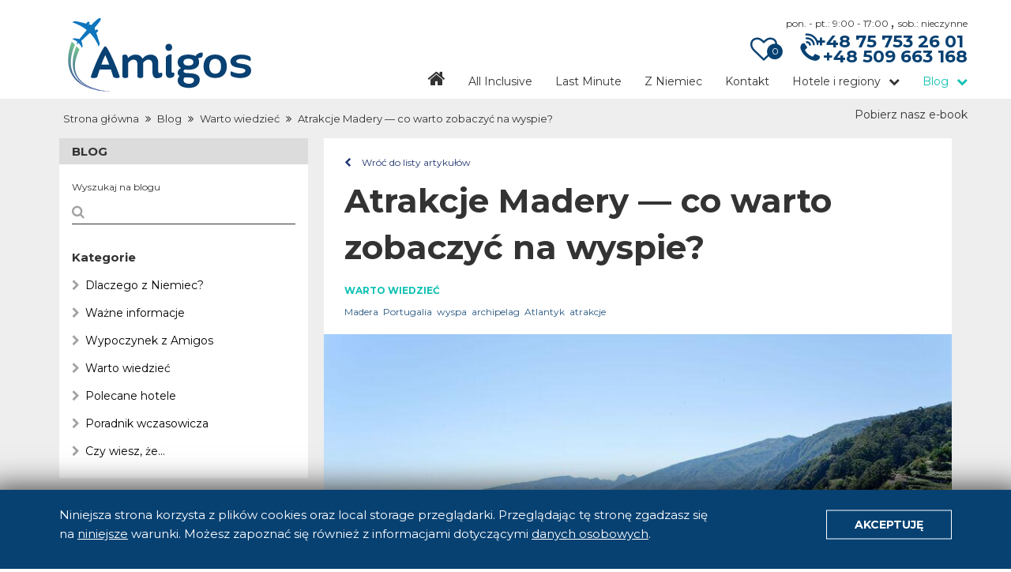

--- FILE ---
content_type: text/html; charset=utf-8
request_url: https://wakacjeamigos.pl/blog/warto-wiedziec/wpis/atrakcje-madery-co-warto-zobaczyc-na-wyspie
body_size: 22565
content:
<!DOCTYPE html>

  <html lang="pl"
        xmlns="http://www.w3.org/1999/xhtml"
        xmlns:fb="http://ogp.me/ns/fb#">

  <head>
    <title>Atrakcje Madery — co warto zobaczyć na wyspie? | Madera to wyspa pełna atrakcji i niesamowitych widoków — idealne miejsce na aktywny wypoczynek przez cały rok | Biuro podróży Amigos - Jelenia Góra</title>
    <meta name="author" content="PPM Open Projects" />
    <meta name="description" content="Atrakcje Madery — co warto zobaczyć na wyspie? | Madera to wyspa pełna atrakcji i niesamowitych widoków — idealne miejsce na aktywny wypoczynek przez cały rok | Biuro podróży Amigos - Jelenia Góra" />
    <meta name="keywords" content="Atrakcje Madery — co warto zobaczyć na wyspie?, Warto wiedzieć, portugalia madera, wyspa madera, madera archipelag, madera wakacje, portugalia wakacje na maderze, madera wakacje dla aktywnych, madera atrakcje przyrodnicze, madera funchal, madera all inclusive, madera last minute, madera z niemiec, madera co zobaczyć, madera przyroda, madera trekking lewady, ogrody na maderze, madera atrakcje turystyczne, madera zwiedzanie, madera ciekawe miejsca, madera góry" />

    <meta name="theme-color" content="#074172">
    <meta name="msapplication-navbutton-color" content="#074172">
    <meta name="apple-mobile-web-app-status-bar-style" content="#074172">
    <meta name="google-site-verification" content="ICGU81Xhi6cx0Bz2g3VOCUIkovys5uC6KtSfYV1E7gI" />
    <meta charset="UTF-8">

    <link rel="sitemap" type="application/xml" title="Sitemap" href="/sitemap.xml" />
        <meta property="og:url" content="http://wakacjeamigos.pl/blog/warto-wiedziec/wpis/atrakcje-madery-co-warto-zobaczyc-na-wyspie" />
        <meta property="og:type" content="website" />
        <meta property="og:title" content="Atrakcje Madery — co warto zobaczyć na wyspie? | Madera to wyspa pełna atrakcji i niesamowitych widoków — idealne miejsce na aktywny wypoczynek przez cały rok | Biuro podróży Amigos - Jelenia Góra" />
        <meta property="og:description" content="Atrakcje Madery — co warto zobaczyć na wyspie? | Madera to wyspa pełna atrakcji i niesamowitych widoków — idealne miejsce na aktywny wypoczynek przez cały rok | Biuro podróży Amigos - Jelenia Góra" />
        <meta property="og:image" content="https://wakacjeamigos.pl//uploads/blog/c0d34add-a7d1-4be9-9d19-f7cdbeb0a426.jpg" />

    <meta name="csrf-param" content="authenticity_token" />
<meta name="csrf-token" content="9OV2ilPSH4j79ytP5P8FW0ShRkuyFQo517ERQBexDLZIcs1laRfNpHoovZxBoiY3WPjTX4jhi2SQzD0yuxo2iw==" />

    <link rel="shortcut icon" type="image/x-icon" href="/img/favicon.ico" />
    <link rel="apple-touch-icon" type="image/x-icon" href="/img/favicon.ico" />

    <meta name="viewport" content="width=device-width, initial-scale=1" />

    <link rel="stylesheet" media="all" href="/assets/app-10b7500763649179a064d76b4b95b2d7f5fdc637c97d55e6d92bf24966f8c01a.css" data-turbolinks-track="true" />
    <link href="https://fonts.googleapis.com/css?family=Montserrat:200,300,400,700|Playfair+Display:400i&amp;subset=latin-ext" rel="stylesheet" >

    <script type="text/javascript">
      window.current_language = "pl";
      window.env = 'production';
    </script>
      <!-- Google tag (gtag.js) -->
<script async src="https://www.googletagmanager.com/gtag/js?id=G-3ZNRZN4M6R"></script>
<script>
  window.dataLayer = window.dataLayer || [];
  function gtag(){dataLayer.push(arguments);}
  gtag('js', new Date());

  gtag('config', 'G-3ZNRZN4M6R');
</script>

    

    <script type="text/javascript">
  document.addEventListener("DOMContentLoaded",function(){
    var query = "(-webkit-min-device-pixel-ratio: 2), (min-device-pixel-ratio: 2), (min-resolution: 192dpi)";
    if (matchMedia(query).matches){
      var nodes = document.querySelectorAll("[data-retina]");
      [].forEach.call(nodes, function (node) {
        var background = node.style.backgroundImage;
        var retina_src = node.dataset.retina;
        if( node.nodeName.toLowerCase() === 'img' ){
          node.src = retina_src;
        } else if( background ){
          node.style.cssText = "background-image: url(" + retina_src + ");";
        }
      });
    }
  });
</script>

      <script>
    !function(f,b,e,v,n,t,s)
    {if(f.fbq)return;n=f.fbq=function(){n.callMethod?
    n.callMethod.apply(n,arguments):n.queue.push(arguments)};
    if(!f._fbq)f._fbq=n;n.push=n;n.loaded=!0;n.version='2.0';
    n.queue=[];t=b.createElement(e);t.async=!0;
    t.src=v;s=b.getElementsByTagName(e)[0];
    s.parentNode.insertBefore(t,s)}(window,document,'script',
    'https://connect.facebook.net/en_US/fbevents.js');
    fbq('init', '395629148044326');
    fbq('track', 'PageView');
  </script>
  <noscript>
    <img height="1" width="1" src="https://www.facebook.com/tr?id=395629148044326&ev=PageView&noscript=1" />
  </noscript>


  </head>

  <body class="blog show_entry" >
      

      <div id="fb-root"></div>


    <header class="main-header">
  <div class="wrapper">
    <div class="nav-brand">
      <a href="/" title="Strona główna">
        <img src="/img/amigos-logo.svg" alt="logo" width="100%" height="100%">
      </a>
    </div>
    <nav class="navigation">
      <div class="top-menu">
        <script type="application/json" class="js-react-on-rails-component" data-component-name="LoggedInNotification" data-dom-id="LoggedInNotification-react-component-2fc5d364-b75b-4525-9931-f6bb178e0a8e">{}</script>
    <div class="logged-notification-wrapper" id="LoggedInNotification-react-component-2fc5d364-b75b-4525-9931-f6bb178e0a8e"></div>
    

        <div class="elements-wrapper">
          <div class="info-line">
            <div class="infoline-wrapper">
              <div class="cupboard">
                <a href="/ulubione" title="Przejdź do ulubionych" >
                  <i class="fa fa-heart-o" aria-hidden="true"></i>
                  <span id="cupboard-general-counter" class="counter">0</span>
                </a>
              </div>
              <i class="fa fa-volume-control-phone hidden-m" aria-hidden="true"></i>
              <div class="open-hours" >
                <span>pon. - pt.: 9:00 - 17:00 </span> , <span>sob.: nieczynne</span>
              </div>
              <h4 class="infoline-number" >
                <a href="tel:+48757532601"
                   title="Zadzwoń - Telefon stacjonarny"
                   onClick="trackConversion(715672677, '7zW_COm193EQrZTnlwM' ); trackEvent('kontakt z biurem', 'telefon', 'telefon stacjonarny - menu')" >
                  <i class="fa fa-phone mobile" aria-hidden="true"></i> <span class="desktop">+48 75 753 26 01</span>
                </a>
              </h4>
              <h4 class="infoline-cell-number" >
                <a href="tel:+48509663168"
                   title="Zadzwoń - Telefon komórkowy"
                   onClick="trackConversion(715672677, 'ix-rCNfpj3IQrZTnlwM' ); trackEvent('kontakt z biurem', 'telefon', 'telefon komórkowy - menu')" >
                  <i class="fa fa-mobile mobile" aria-hidden="true"></i> <span class="desktop">+48 509 663 168</span>
                </a>
              </h4>
            </div>
          </div>
        </div>
      </div>
      <div class="menu-button fa fa-bars"></div>
      <div class="main-menu hidden-m">
         

<ul class="nav">
  <li class="link "> <a href="/" title="Strona główna"><i class='fa fa-home home-button desktop' ></i><span class='mobile home-link-mobile'>Strona główna</span></a> </li>
  <li class="link "> <a href="/all-inclusive" title="Oferty all-inclusive">All Inclusive</a> </li>
  <li class="link "> <a href="/last-minute" title="Oferty last-minute">Last Minute</a> </li>
  <li class="link ">
    <a href="/wycieczki-z-niemiec"
       title="Oferty wycieczek z Niemiec">
      Z Niemiec
    </a>
  </li>
  <li class="link "> <a href="/kontakt" title="Skontaktuj się z nami">Kontakt</a> </li>
  <li class="link  mobile"> <a href="/ulubione" title="Przejdź do ulubionych">Schowek</a> </li>
  <li class="link dropdown">
    <a href="javascript:void(0)" title="Hotele i regiony">Hotele i regiony</a>
    <ul class='dropdown-nav hidden-m'>
  <li class='link'>
    <a href='/hotele'
       title="Hotele">
      Hotele
    </a>
  </li>
  <li class='separator'>
    Popularne regiony
  </li>
  <li class='link'>
    <a href='/wakacje/bulgaria'
       title="Bułgaria">
      Bułgaria
    </a>
  </li>
  <li class='link'>
    <a href='/wakacje/chorwacja'
       title="Chorwacja">
      Chorwacja
    </a>
  </li>
  <li class='link'>
    <a href='/wakacje/dominikana'
       title="Dominikana">
      Dominikana
    </a>
  </li>
  <li class='link'>
    <a href='/wakacje/grecja'
       title="Grecja">
      Grecja
    </a>
  </li>
  <li class='link'>
    <a href='/wakacje/hiszpania'
       title="Hiszpania">
      Hiszpania
    </a>
  </li>
  <li class='link'>
    <a href='/wakacje/wyspy-kanaryjskie'
       title="Wyspy Kanaryjskie">
      Wyspy Kanaryjskie
    </a>
  </li>
  <li class='link'>
    <a href='/wakacje/indie'
       title="Indie">
      Indie
    </a>
  </li>
  <li class='link'>
    <a href='/wakacje/kuba'
       title="Kuba">
      Kuba
    </a>
  </li>
  <li class='link'>
    <a href='/wakacje/malta'
       title="Malta">
      Malta
    </a>
  </li>
  <li class='link'>
    <a href='/wakacje/mauritius'
       title="Mauritius">
      Mauritius
    </a>
  </li>
  <li class='link'>
    <a href='/wakacje/meksyk'
       title="Meksyk">
      Meksyk
    </a>
  </li>
  <li class='link'>
    <a href='/wakacje/seszele'
       title="Seszele">
      Seszele
    </a>
  </li>
  <li class='link'>
    <a href='/wakacje/sri-lanka'
       title="Sri Lanka">
      Sri Lanka
    </a>
  </li>
  <li class='link'>
    <a href='/wakacje/tajlandia'
       title="Tajlandia">
      Tajlandia
    </a>
  </li>
  <li class='link'>
    <a href='/wakacje/turcja'
       title="Turcja">
      Turcja
    </a>
  </li>
   <li class='link'>
    <a href='/wakacje/wlochy'
       title="Włochy">
      Włochy
    </a>
  </li>
</ul>

  </li>
  <li class="link dropdown active">
    <a href="javascript:void(0)" title="Warto wiedzieć">Blog</a>
    <ul class='dropdown-nav hidden-m'>
    <li class='link'>
      <a href="/blog/"
        title="Artykuły ze wszystkich kategorii">
        Wszystkie kategorie
      </a>
    </li>
    <li class='link'>
      <a href="/blog/dlaczego-z-niemiec"
        title="Artykuły - dlaczego warto podróżować z Niemieckimi operatorami">
        Dlaczego z Niemiec?
      </a>
    </li>
    <li class='link'>
      <a href="/blog/wazne-informacje"
        title="Artykuły - ważne informacje">
        Ważne informacje
      </a>
    </li>
    <li class='link'>
      <a href="/blog/poradnik-wczasowicza"
        title="Artykuły - poradnik wczasowicza">
        Poradnik wczasowicza
      </a>
    </li>
    <li class='link'>
      <a href="/blog/polecane-hotele"
        title="Artykuły - polecane hotele">
        Polecane hotele
      </a>
    </li>
    <li class='link'>
      <a href="/blog/wypoczynek-z-amigos"
        title="Artykuły - wypoczynek z Amigos">
        Wypoczynek z Amigos
      </a>
    </li>
    <li class='link'>
      <a href="/blog/warto-wiedziec"
        title="Artykuły - warto wiedzieć">
        Warto wiedzieć
      </a>
    </li>
    <li class='link'>
      <a href="/blog/czy-wiesz-ze"
        title="Artykuły - czy wiesz, że...">
        Czy wiesz, że...
      </a>
    </li>
</ul>


  </li>
  <li class="link">
    <a title="Pobierz nasz e-book" target="_blank" href="/documents/e-book-amigos.pdf">Pobierz nasz e-book</a>
  </li>
</ul>

      </div>
    </nav>
  </div>
</header>

    <div id="breadcrumbs-bar" class="breadcrumbs-bar">
  <div class="wrapper">
    <ul>
          <li>
            <a href="https://wakacjeamigos.pl/" title="Strona główna">Strona główna</a>
          </li>
          <li>
            <a href="/blog" title="Wszystkie artykuły">Blog</a>
          </li>
          <li>
            <a href="/blog/warto-wiedziec" title="Artykuły - Warto wiedzieć">Warto wiedzieć</a>
          </li>
          <li>
            <span>Atrakcje Madery — co warto zobaczyć na wyspie?</span>
          </li>
    </ul>
  </div>
</div>


<section class="blog-note">
  <div class="wrapper">
    <div class="blog-main-content">

      <section class="note">
        <div class="header">
          <a href="/blog" class="back-link" title="Wszystkie artykuły">
            <i class="fa fa-chevron-left" aria-hidden="true"></i> Wróć do listy artykułów
          </a>
          <h1>Atrakcje Madery — co warto zobaczyć na wyspie?</h1>
          <span class='tag'>Warto wiedzieć</span>
            <div class="keywords">
                <a href=/blog?search=Madera>Madera</a>
                <a href=/blog?search=Portugalia>Portugalia</a>
                <a href=/blog?search=wyspa>wyspa</a>
                <a href=/blog?search=archipelag>archipelag</a>
                <a href=/blog?search=Atlantyk>Atlantyk</a>
                <a href=/blog?search=atrakcje>atrakcje</a>
            </div>
        </div>

        <figure>
          <img
            src="/uploads/blog/standard_c0d34add-a7d1-4be9-9d19-f7cdbeb0a426.jpg"
            alt="portugalia madera, wyspa madera, madera archipelag, madera wakacje, portugalia wakacje na maderze, madera wakacje dla aktywnych, madera atrakcje przyrodnicze, madera funchal, madera all inclusive, madera last minute, madera z niemiec, madera co zobaczyć, madera przyroda, madera trekking lewady, ogrody na maderze, madera atrakcje turystyczne, madera zwiedzanie, madera ciekawe miejsca, madera góry"
            title="Aktywne wakacje na Maderze"
            data-retina="/uploads/blog/retina_c0d34add-a7d1-4be9-9d19-f7cdbeb0a426.jpg"
          ></img>
            <figcaption>
              Madera to przepiękna i pełna atrakcji wyspa na aktywne wakacje — Photo by Matthias Neufeld on Unsplash
            </figcaption>
        </figure>

        <div id="blog-content" class="content">
          <p><strong>Madera to niewielka wulkaniczna wyspa na Atlantyku, ale pełna atrakcji, które zachwycą niejednego turystę. Są tu liczne atrakcje przyrodnicze, piękne góry z widokami zapierającymi dech w piersi, wodospady i wspaniałe kwiaty… mnóstwo kwiatów i kwiatowych ogrodów. Wielu turystów  przyjeżdża tu dla wyjątkowych uroków tej niesamowitej wyspy i poznania jej najpiękniejszych  miejsc. </strong></p>
<p> </p>
<div class="mce-toc">
<h2>Spis treści</h2>
<ul>
<li><a href="#mcetoc_1hk6fg2l20">Madera — wyspa na wakacje dla aktywnych</a></li>
<li><a href="#mcetoc_1hk6fg2l21">Atrakcje w Funchal — stolicy Madery</a></li>
<li><a href="#mcetoc_1hk6fg2l22">Zjazd saniami z góry Monte</a></li>
<li><a href="#mcetoc_1hk6fg2l23">Przyrodnicze atrakcje Madery</a></li>
<li><a href="#mcetoc_1hk6fg2l24">Wodospady na Maderze</a></li>
<li><a href="#mcetoc_1hk6fg2l25">Szlaki trekkingowe na lewadach</a></li>
<li><a href="#mcetoc_1hk6fg2l26">Wyprawy na najwyższe szczyty Madery</a></li>
<li><a href="#mcetoc_1hk6fg2l27">Klif Cabo Girão</a></li>
<li><a href="#mcetoc_1hk6fg2l28">Teleferico Achadas da Cruz</a></li>
<li><a href="#mcetoc_1hk6fg2l29">Baseny lawowe</a></li>
<li><a href="#mcetoc_1hk6fg2l2a">Dolina Zakonnic</a></li>
<li><a href="#mcetoc_1hk6fg2l2b">Niesamowite ogrody Madery</a></li>
<li><a href="#mcetoc_1hk6fg2l2c">Atrakcje turystyczne wyspy</a></li>
<li><a href="#mcetoc_1hk6fg2l2d">Zwiedzanie Madery</a></li>
</ul>
</div>
<p> </p>
<h2 id="mcetoc_1hk6fg2l20">Madera — wyspa na wakacje dla aktywnych</h2>
<p>Każdy na pewno znajdzie tu coś dla siebie, bo Madera ma ogrom atrakcji, zapierających dech w piersi widoków i miejsc, które koniecznie trzeba zobaczyć. To<strong> idealna wyspa na wakacje dla osób preferujących aktywny wypoczynek</strong>. Poza tym wyjątkowy klimat sprawia, ze atrakcje te można podziwiać przez cały rok.</p>
<p> </p>
<p><strong>Co warto zobaczyć podczas <a href="https://wakacjeamigos.pl/blog/wypoczynek-z-amigos/wpis/madera-idealna-na-wakacje-przez-caly-rok">wakacji na Maderze?</a> </strong></p>
<p> </p>
<h2 id="mcetoc_1hk6fg2l21">Atrakcje w Funchal — stolicy Madery</h2>
<p><a href="https://wakacjeamigos.pl/blog/warto-wiedziec/wpis/madera-portugalska-wyspa-wiecznej-wiosny">Funchal — stolica Madery</a> jest nie tylko pięknym miastem, ale także miejscem historycznym, z bogatą ofertą kulturalną i pięknymi zakątkami przyrodniczymi. To stare miasto z tradycjami, które zostało założone w 1421 r. <strong>Perełką stolicy jest jej klimatyczna starówka</strong>, która zachwyca wyjątkowymi obrazami namalowanymi na drzwiach domów — tzw. sztuką otwartych drzwi.</p>
<p> </p>
<p><img src="https://cdn.pixabay.com/photo/2015/07/30/09/07/madeira-867065_1280.jpg" alt="Obrazy na drzwiach w Funchal" width="100%"></p>
<p style="text-align:right;"><sup>Obrazy na drzwiach w Funchal — foto: Unsplash</sup></p>
<p> </p>
<p>Wznosząca się nad miastem, intensywnie żółta Forteca św. Jakuba to wizytówka Funchal. <strong>Zamek São Tiago</strong> został zbudowany w XVII wieku jako twierdza obrona przed atakami piratów. Obecnie znajduje się tu muzeum prezentujące pamiątki historyczne Madery, a z zamku roztacza się fantastyczny widok na Atlantyk.</p>
<p> </p>
<p><strong>Na Maderze, w Funchal urodził się portugalski piłkarz Cristiano Ronaldo</strong>. Fani piłki nożnej i tego sławnego Maderczyka mogą podziwiać jego piłkarskie trofea i pamiątki w muzeum CR7 w całości poświęconym Ronaldo, zlokalizowanym w stolicy wyspy.</p>
<p> </p>
<p><img src="https://images.unsplash.com/photo-1698726200667-5fe9a0ceaa37?q=80&amp;w=1471&amp;auto=format&amp;fit=crop&amp;ixlib=rb-4.0.3&amp;ixid=M3wxMjA3fDB8MHxwaG90by1wYWdlfHx8fGVufDB8fHx8fA%3D%3D" alt="Pomnik Cristiano Ronaldo w Funchal" width="100%"></p>
<p style="text-align:right;"><sup>Pomnik Cristiano Ronaldo w Funchal — foto: Unsplash</sup></p>
<p> </p>
<p><strong>Miasto Funchal jest doskonałą bazą wypadową do zwiedzania atrakcji wyspy.</strong></p>
<p> </p>
<h2 id="mcetoc_1hk6fg2l22">Zjazd saniami z góry Monte</h2>
<p>Na <strong>wzgórze Monte górujące nad Funchal</strong> prowadzi nowoczesna kolejka linowa łącząca dolną część miasta z położoną na górskim zboczu dzielnicą Monte.</p>
<p> </p>
<p><img src="https://cdn.pixabay.com/photo/2020/02/07/08/45/funchal-4826583_960_720.jpg" alt="Funchal, kolejka linowa" width="100%"></p>
<p style="text-align:right;"><sup>Funchal, kolejka linowa — foto: Pixabay</sup></p>
<p> </p>
<p>Wyjątkową <strong>atrakcją tego miejsca jest zjazd z góry Monte</strong> po stromych, wyłożonych kamiennym brukiem ulicach, z porywającą prędkością do 50 km/h. Zjazd ten odbywa się <strong>w tradycyjnych, wiklinowych koszach umieszczonych na drewnianych płozach</strong>, którymi kierują carreiros ubrani w tradycyjne, białe stroje. Manewrują oni saniami i hamują przy użyciu butów wyposażonych w specjalną podeszwę. Te słynne sanie zwożą turystów z Monte już od 1850 r., a 20-minutowa podróż robi na pasażerach piorunujące wrażenie.</p>
<p> </p>
<p><img src="https://cdn.pixabay.com/photo/2015/09/05/20/52/madeira-925251_960_720.jpg" alt="Funchal, zjazd w wiklinowych koszach" width="100%"></p>
<p style="text-align:right;"><sup>Zjazd w wiklinowych koszach — foto: Pixabay</sup></p>
<p> </p>
<h2 id="mcetoc_1hk6fg2l23">Przyrodnicze atrakcje Madery</h2>
<p><strong>Ponad 60% powierzchni Madery zajmuje Park Narodowy</strong>. Rosną tu unikatowe lasy wawrzynowe, będące pozostałością prastarych lasów sprzed milionów lat. W 1999 r. lasy te wpisano nawet na Listę Światowego Dziedzictwa Kulturalnego i Przyrodniczego UNESCO. To jedna z licznych, przyrodniczych atrakcji wyspy. Na wysokości ponad 1000 m n.p.m. często otoczony mgłą rośnie <strong>magiczny Las Fanal</strong>, jedno z najbardziej malowniczych i tajemniczych miejsc na Maderze. Stare, niekiedy nawet 800-letnie drzewa laurowe tworzą fascynujący krajobraz. W wierzeniach mieszkańców Madery, w tych drzewach wciąż żyją dusze starożytnych ludzi, które nocą, gdy opadnie mgła, tańczą wokół drzew. </p>
<p> </p>
<p><img src="https://images.unsplash.com/photo-1637247475121-9ea05de28b50?q=80&amp;w=1483&amp;auto=format&amp;fit=crop&amp;ixlib=rb-4.0.3&amp;ixid=M3wxMjA3fDB8MHxwaG90by1wYWdlfHx8fGVufDB8fHx8fA%3D%3D" alt="Las Fanal" width="100%"></p>
<p style="text-align:right;"><sup>Las Fanal — foto: Unsplash</sup></p>
<p> </p>
<p>Na Maderze jest wiele plantacji bananów, ale wyjątkowym miejscem jest miasteczko Madalena do Mar, gdzie znajduje się <strong>bananowy szlak, Rota da Banana</strong>. To 3 bananowe trasy turystyczne wytyczone wśród bananowców, na których można obserwować z bliska te rośliny i pracujących na plantacji robotników.</p>
<p> </p>
<p><strong><img src="https://images.unsplash.com/photo-1610989569524-40c18b22ace2?ixlib=rb-1.2.1&amp;ixid=MnwxMjA3fDB8MHxwaG90by1wYWdlfHx8fGVufDB8fHx8&amp;auto=format&amp;fit=crop&amp;w=688&amp;q=80" alt="Bananowce na Maderze" width="100%"></strong></p>
<p style="text-align:right;"><sup>Bananowce na Maderze — foto: Unsplash</sup></p>
<p> </p>
<h2 id="mcetoc_1hk6fg2l24">Wodospady na Maderze</h2>
<p>Na Maderze jest mnóstwo przepięknych wodospadów. Wyjątkowym wodospadem jest <strong>Cascata dos Anjos, czyli Wodospad Aniołów</strong>, którego wody spadają wprost na drogę.</p>
<p> </p>
<p><img src="https://cdn.pixabay.com/photo/2020/02/06/10/56/portugal-4823849_1280.jpg" alt="Wodospad Aniołów" width="100%"></p>
<p style="text-align:right;"><sup>Wodospad Aniołów — foto: Unsplash</sup></p>
<p> </p>
<p>Warto wybrać się też na wycieczkę do ponad <strong>100-metrowego Wodospadu Risco</strong> — jednego z najpiękniejszych wodospadów na Maderze. Wśród wysokich skał i bujnej roślinności tworzą go wody deszczowe padające na płaskowyż Paul da Serra. To największy płaskowyż na wyspie o powierzchni 24 km2, leżący na wysokości 1500 m n.p.m. Wody spływające z tego płaskowyżu utworzyły też malowniczą <strong>Lagunę 25 źródeł.</strong></p>
<p> </p>
<p><img src="https://images.unsplash.com/photo-1531848191945-3e5aa673d126?q=80&amp;w=1470&amp;auto=format&amp;fit=crop&amp;ixlib=rb-4.0.3&amp;ixid=M3wxMjA3fDB8MHxwaG90by1wYWdlfHx8fGVufDB8fHx8fA%3D%3D" alt="Laguna 25 źródeł" width="100%"></p>
<p style="text-align:right;"><sup>Laguna 25 źródeł — foto: Unsplash</sup></p>
<p> </p>
<h2 id="mcetoc_1hk6fg2l25">Szlaki trekkingowe na lewadach</h2>
<p>Na Maderze nie sposób przejść obojętnie obok tamtejszych kanałów nawadniających, które powstały kilkaset lat temu. <strong>Te kanały to lewady, z których Madera jest znana.</strong> Zbudowano je w XVI w. w celu nawadniania suchych pól na południowej stronie wyspy. Lewadami dostarczana była z gór woda deszczowa. <strong>Łącznie kanały na wyspie mają długość ok. 2500 km.</strong> Najdłuższy kanał ma 100 km i powstał w latach 60. ubiegłego wieku. Znajduje się tu ok. 200 takich lewad wijących się na stokach gór. Obok lewad budowano ścieżki, aby nadzorować drożność kanałów. </p>
<p> </p>
<p>Obecnie po niektórych można spacerować, ponieważ wyznaczono na nich szlaki trekkingowe. Każdy taki szlak opatrzony jest numerem. Szlaki są bardzo malownicze, ale przejście nimi wymaga zachowania szczególnej ostrożności, bo w wielu miejscach przechodzą tunelami, pod skałami i nad stromymi urwiskami.</p>
<p> </p>
<p><img src="https://images.unsplash.com/photo-1596626557070-00566130cada?q=80&amp;w=1470&amp;auto=format&amp;fit=crop&amp;ixlib=rb-4.0.3&amp;ixid=M3wxMjA3fDB8MHxwaG90by1wYWdlfHx8fGVufDB8fHx8fA%3D%3D" alt="Lewada na Maderze" width="100%"></p>
<p style="text-align:right;"><sup>Lewada — szlak trekkingowy — foto: Unsplash</sup></p>
<p> </p>
<p>Wyjątkową atrakcją na jednej z lewad jest przejście za okazałym wodospadem. Wzdłuż ścieżek turystycznych przy lewadach utworzone są punkty widokowe, z których roztaczają się niesamowite, malownicze krajobrazy na góry i ocean. Najpopularniejszym punktem widokowym jest <strong>Balcoes</strong>, z którego można podziwiać najwyższe szczyty Madery.</p>
<p> </p>
<h2 id="mcetoc_1hk6fg2l26">Wyprawy na najwyższe szczyty Madery</h2>
<p>Wiele przepięknych tras trekkingowych wiedzie na <a href="https://wakacjeamigos.pl/blog/warto-wiedziec/wpis/madera-portugalska-wyspa-wiecznej-wiosny">najwyższe szczyty Madery</a>. Przepiękną trasą można wejść na <strong>Pico do Arieiro</strong> — szczyt o wysokości 1818 m n.p.m. znajdujący się w centralnej części wyspy. To trzeci co do wysokości szczyt Madery, skąd można podziwiać niesamowite widoki i spektakularne wschody i zachody słońca. Zdobycie go ułatwia możliwość wjazdu samochodem, a na sam szczyt prowadzi wygodna, dobrze przygotowana ścieżka. Tu rozpoczyna się trasa PR1, którą można dojść na <strong>najwyższy szczyt Madery — Pico Ruivo</strong> (1862 m n.p.m.), ale to już kilkugodzinna wyprawa dla bardziej zaawansowanych piechurów.</p>
<p> </p>
<p><img src="https://cdn.pixabay.com/photo/2020/02/06/10/56/portugal-4823853_1280.jpg" alt="Górskie szlaki na Maderze" width="100%"></p>
<p style="text-align:right;"><sup>Górskie szlaki na Maderze — foto: Pixabay</sup></p>
<p> </p>
<h2 id="mcetoc_1hk6fg2l27">Klif Cabo Girão</h2>
<p>Niesamowitą i bardzo malowniczą atrakcją wyspy jest ciągnący się wzdłuż południowego wybrzeża Madery <strong>klif Cabo Girão</strong>, który wznosi się na wysokość 589 m n.p.m. Uważany jest on przez mieszkańców za najwyższy klif w Europie, a faktycznie to drugi co do wysokości klif na świecie. Widoki z klifu zapierają dech w piersi, tym bardziej że można je podziwiać ze szklanej platformy widokowej zawieszonej nad oceanem, sprawiającej wrażenie jakby była przyklejona do skał. </p>
<p> </p>
<p><img src="https://cdn.pixabay.com/photo/2020/03/06/15/21/madeira-4907349_960_720.jpg" alt="Madera, klif Cabo Girão" width="100%"></p>
<p style="text-align:right;"><sup>Madera, klif Cabo Girão — foto: Pixabay</sup></p>
<p> </p>
<h2 id="mcetoc_1hk6fg2l28">Teleferico Achadas da Cruz</h2>
<p><strong>To najbardziej stroma kolejka linowa w Europie</strong>, którą można jechać w górę i w dół. Jej wysokość wynosi 451 m, a nachylenie to 98%. Górna stacja kolejki znajduje się na wysokim, prawie 500-metrowym klifie. Z klifu wprost do oceanu spadają wody malowniczych wodospadów.  W dole, pod klifem wytyczona jest malownicza ścieżka spacerowa biegnąca wzdłuż oceanu. Niestety, kiedy wieje silny wiatr — kolejka nie kursuje.</p>
<p> </p>
<h2 id="mcetoc_1hk6fg2l29">Baseny lawowe</h2>
<p>Prawdziwym hitem Madery są <strong>naturalne baseny lawowe</strong>, które znajdują się na zachodnim wybrzeżu wyspy <strong>w okolicy miejscowości Porto Moniz</strong>. Baseny powstały w sposób naturalny pomiędzy formacjami skalnymi utworzonymi ze stygnacej w zimnych wodach oceanu lawy wulkanicznej. Baseny systematycznie — także w sposób naturalny — napełniają się wodą z Atlantyku. Od zachodniej strony Porto Moniz baseny są dość mocno skomercjalizowane, natomiast te znajdujące się we wschodniej części nadal mają dziewiczy charakter, a kąpiel w nich jest darmowa.</p>
<p> </p>
<p><img src="https://images.unsplash.com/photo-1583149090851-2b5e18615649?ixlib=rb-1.2.1&amp;ixid=MnwxMjA3fDB8MHxwaG90by1wYWdlfHx8fGVufDB8fHx8&amp;auto=format&amp;fit=crop&amp;w=735&amp;q=80%20" alt="Naturalne baseny w Porto Moniz" width="100%"></p>
<p style="text-align:right;"><sup>Naturalne baseny w Porto Moniz — foto: Unsplash</sup></p>
<p> </p>
<h2 id="mcetoc_1hk6fg2l2a">Dolina Zakonnic</h2>
<p>Na Maderze warto też odwiedzić <strong>Dolinę Zakonnic</strong> znajdującą się w środkowej części wyspy. To otoczona górami, zamknięta, jakby odcięta od świata niesamowicie malownicza dolina. W XVI w. w tym miejscu znalazły schronienie zakonnice uciekające z Funchal przed piratami. Temu wydarzeniu dolina zawdzięcza swoją nazwę. </p>
<p> </p>
<p><strong><img src="https://images.unsplash.com/photo-1581527840890-619413584d34?ixlib=rb-1.2.1&amp;ixid=MnwxMjA3fDB8MHxwaG90by1wYWdlfHx8fGVufDB8fHx8&amp;auto=format&amp;fit=crop&amp;w=1166&amp;q=80" alt="Madera, Dolina Zakonnic" width="100%"></strong></p>
<p style="text-align:right;"><sup>Madera, Dolina Zakonnic — foto: Unsplash</sup><strong><br></strong></p>
<p> </p>
<p>Już sam dojazd do doliny robi niesamowite wrażenie, ponieważ prowadzi bardzo krętą górską drogą, z której roztaczają się przepiękne widoki. Dolinę można podziwiać również ze znajdującego się na wysokości 1095 m punktu widokowego <strong>Eira do Serrado</strong>, do którego z doliny prowadzi biegnąca pośród kasztanowców kasztanowa ścieżka. W wiosce leżącej w dolinie koniecznie trzeba spróbować kasztanowych specjałów — <strong>kasztanowej zupy i nalewki z kasztanów, z których słynie Dolina Zakonnic</strong>.</p>
<p> </p>
<h2 id="mcetoc_1hk6fg2l2b">Niesamowite ogrody Madery</h2>
<p>Ogrody to mocna strona wyspy, która — ze względu na mnóstwo kwitnących tu przez cały rok kwiatów — nazywana jest nawet "ogrodem Atlantyku". </p>
<p> </p>
<p>Najbardziej znanym i popularnym ogrodem botanicznym na Maderze jest <a href="https://ifcn.madeira.gov.pt/quintas-e-jardins/jardin-botanico-da-madeira-eng-rui-vieira">Jardim Botânico da Madeira</a>. Ogród o powierzchni 35 tys. m² utworzony został w 1881 r., a dla odwiedzających w 1960 r. W pięciu sektorach ogrodu zgromadzono rośliny z różnych stron świata. W jednym z nich można podziwiać rośliny charakterystyczne przede wszystkim dla Madery. </p>
<p> </p>
<p><img src="https://cdn.pixabay.com/photo/2017/10/11/14/17/madera-2841170_960_720.jpg" alt="Madera, ogród botaniczny" width="100%"></p>
<p style="text-align:right;"><sup>Madera, ogród botaniczny — foto: Pixabay</sup></p>
<p> </p>
<p><strong>Ogród Tropikalny <a href="http://montepalace.com/desktop/?sid=28&amp;lang=en">Monte Palace Tropical Garden</a> jest na liście trzynastu najpiękniejszych ogrodów botanicznych świata</strong>, która została utworzona przez magazyn turystyczny Condé Nast Traveler. 7-hektarowy ogród utworzono na opadających w stronę miasta Funchal tarasach wulkanicznego wzgórza Monte. To wyjątkowy ogród, w którym jest ponad 100 tys. gatunków roślin z całego świata. Egzotyczne rośliny są tłem dla dzieł sztuki portugalskiej i afrykańskiej oraz ekspozycji tematycznych. W ogrodzie pełnym fontan i kaskad wodnych zgromadzono kolekcję portugalskich biało-niebieskich płytek ceramicznych azujelos. W tej egzotycznej scenerii parku przechadzają się różowe flamingi.</p>
<p> </p>
<p><img src="https://images.unsplash.com/photo-1619360522822-6356ac75737f?q=80&amp;w=1476&amp;auto=format&amp;fit=crop&amp;ixlib=rb-4.0.3&amp;ixid=M3wxMjA3fDB8MHxwaG90by1wYWdlfHx8fGVufDB8fHx8fA%3D%3D" alt="Monte Palace Tropical Garden" width="100%"></p>
<p style="text-align:right;"><sup>Monte Palace Tropical Garden — foto: Unsplash</sup></p>
<p> </p>
<p>Atrakcją wschodniej części wyspy jest ogród <strong>Palheiro Ferreiro</strong> zorganizowany w stylu francuskim i angielskim, w którym można podziwiać podzwrotnikową roślinność z przepięknymi kwiatami. To wyjątkowa sceneria dla zakochanych spędzających na Maderze romantyczne wakacje we dwoje.</p>
<p> </p>
<p>Warto odwiedzić też wspaniały <strong>ogród różany w Quinta do Arco</strong>. Jego tworzenie trwało 3 lata — powstał w latach 2003-2006. To wyjątkowa, największa w całej Portugalii kolekcja róż. Zgromadzono ich tu ponad 1500 gatunków. </p>
<p> </p>
<h2 id="mcetoc_1hk6fg2l2c">Atrakcje turystyczne wyspy</h2>
<p><a href="https://wakacjeamigos.pl/wakacje/madera">Madera</a> oferuje turystom wiele atrakcji. <strong>Co roku w maju w stolicy wyspy Funchal odbywa się słynny na cały świat festiwal kwiatów</strong>.  W tym czasie wszędzie można podziwiać niesamowite kompozycje kwiatowe będące często prawdziwymi dziełami sztuki.</p>
<p> </p>
<p><strong><img src="https://images.unsplash.com/photo-1634820491076-1f5ea7cc3ca8?ixlib=rb-1.2.1&amp;ixid=MnwxMjA3fDB8MHxwaG90by1wYWdlfHx8fGVufDB8fHx8&amp;auto=format&amp;fit=crop&amp;w=689&amp;q=80" alt="Madera, Festiwal Kwiatów" width="100%"></strong></p>
<p style="text-align:right;"><sup>Madera, Festiwal Kwiatów — foto: Unsplash</sup><strong><br></strong></p>
<p> </p>
<p>W czerwcu organizowane są fantastyczne <strong>pokazy fajerwerków</strong>, którymi oficjalnie na wyspie rozpoczyna się sezon wakacyjny.  Jeszcze wspanialsze pokazy fajerwerków można podziwiać w Funchal na powitanie Nowego Roku, które nawet zostały <strong>wpisane do Księgi Rekordów Guinessa</strong>. W czasie karnawału ulice stolicy zdominowane są przez kolorowe parady. </p>
<p> </p>
<p><strong><img src="https://images.unsplash.com/photo-1637596205574-6df460dfb608?q=80&amp;w=1471&amp;auto=format&amp;fit=crop&amp;ixlib=rb-4.0.3&amp;ixid=M3wxMjA3fDB8MHxwaG90by1wYWdlfHx8fGVufDB8fHx8fA%3D%3D" alt="Madera, noworoczne fajerwerki" width="100%"></strong></p>
<p style="text-align:right;"><sup>Madera, noworoczne fajerwerki — foto: Unsplash</sup><strong><br></strong></p>
<p> </p>
<p>Na turystów wypoczywających tu z dziećmi czeka <strong>Park Wodny Santa Cruz</strong>, który w swojej ofercie ma baseny, zjeżdżalnie, rynny wodne i wiele innych ciekawych atrakcji dla dorosłych i ich podopiecznych.</p>
<p> </p>
<h2 id="mcetoc_1hk6fg2l2d">Zwiedzanie Madery</h2>
<p>To tylko kilka atrakcyjnych miejsc na Maderze, bo jest ich znacznie więcej. Na poznanie wszystkich <a href="https://wakacjeamigos.pl/blog/wypoczynek-z-amigos/wpis/madera-idealna-na-wakacje-przez-caly-rok">wakacje na wyspie</a> musiałyby być bardzo długie.</p>
<p> </p>
<p><strong>Najlepszym sposobem na dotarcie do wielu atrakcji Madery jest <a href="https://wakacjeamigos.pl/blog/poradnik-wczasowicza/wpis/na-co-uwazac-wypozyczajac-auto">wynajęcie samochodu</a></strong>, ale warto pamiętać, że jest to opcja dla doskonałych kierowców, pewnie czujących się za kierownicą. Dlaczego? Drogi na Maderze to niesamowite podjazdy, ostre zjazdy, malownicze, ale dość niebezpieczne serpentyny, liczne zwężenia i wąskie przejazdy tunelami. Podróż samochodem w takich warunkach niejednokrotnie wyzwala olbrzymie dawki adrenaliny. Ale na prawdę warto!</p>
<p> </p>

            <div class="blog-button-wrapper">
              <a class="blog-bottom-button" href="http://wakacjeamigos.pl/wakacje/madera">
                <p>
                  Oferty wczasów na Maderze
                </p>
              </a>
            </div>
        </div>

          <script>
    (function(d, s, id) {
      var js, fjs = d.getElementsByTagName(s)[0];
      if (d.getElementById(id)) return;
      js = d.createElement(s); js.id = id;
      js.src = "//connect.facebook.net/pl_PL/sdk.js#xfbml=1&version=v2.9";
      fjs.parentNode.insertBefore(js, fjs);
    }(document, 'script', 'facebook-jssdk'));
  </script>

          <div class="fb-like"
       data-href="http://wakacjeamigos.pl/blog/warto-wiedziec/wpis/atrakcje-madery-co-warto-zobaczyc-na-wyspie"
       data-layout="button_count"
       data-action="like"
       data-size="large"
       data-show-faces="false"
       data-share="true">
  </div>


          <section class="blog read-more similar-entries">
            <div class="wrapper">
              <h3 class='section-header'>
                Podobne wpisy
              </h3>
                <a href='/blog/wypoczynek-z-amigos/wpis/wakacje-na-wyspach-gdzie-caly-rok-jest-lato'
   title="Wpis: Wakacje z Niemiec na wyspach, gdzie cały rok jest... lato!"
   class='blog-entry'>
  <figure>
    <div>
      <img
        src="/uploads/blog/thumb_611372ee-963b-4313-8b89-0c30a57407b3.jpg"
        data-retina="/uploads/blog/retina_thumb_611372ee-963b-4313-8b89-0c30a57407b3.jpg"
        alt="wakacje z niemiec, oferty wczasów z niemiec, wakacje z niemieckim biurem podróży, wyspy zielonego przylądka, wakacje poza sezonem, wczasy cały rok, wakacje all inclusive, wczasy all inclusive, wycieczki all inclusive, gdzie pojechać jesienią, wakacje zimą, wczasy ferie zimowe, gdzie na wakacje zimą, wyspy kanaryjskie wakacje, wakacje last minute, malediwy, seszele, dominikana, kuba, jamajka, karaiby, wakacje na wyspach, gorące wyspy  "
        title="Wakacje na wyspach, gdzie cały rok jest... lato!"
      />
    </div>
    <figcaption>
      <span class='category-name'>Wypoczynek z Amigos</span>
      <h5 class='entry-title'>Wakacje z Niemiec na wyspach, gdzie cały rok jest... lato!</h5>
      <p class='entry-content'>Wakacje  poza sezonem letnim? Proponujemy egzotyczne wczasy z niemieckim biurem podróży na tropikalnych wyspach!</p>
      <span class="arrow fa fa-chevron-right" aria-hidden="true"></span>
    </figcaption>
  </figure>
</a>

                <a href='/blog/wypoczynek-z-amigos/wpis/madera-idealna-na-wakacje-przez-caly-rok'
   title="Wpis: Madera — przepiękna wyspa na aktywny wypoczynek z Niemiec"
   class='blog-entry'>
  <figure>
    <div>
      <img
        src="/uploads/blog/thumb_2e4539e0-85b9-4b8c-90dd-0c106d8687df.jpg"
        data-retina="/uploads/blog/retina_thumb_2e4539e0-85b9-4b8c-90dd-0c106d8687df.jpg"
        alt="madera wakacje, madera wczasy, madera wycieczki, wczasy na maderze, urlop na maderze, wakacje all inclusive, wakacje last minute, wczasy all inclusive, wczasy last minute, madera all inclusive, madera last minute, madera z niemiec, wakacje dla aktywnych, portugalia madera, madera trekking, madera aktywny wypoczynek, madera pogoda, wakacje z niemiec, wakacje z niemieckim biurem podróży"
        title="Wakacje na Maderze z niemieckim biurem podróży"
      />
    </div>
    <figcaption>
      <span class='category-name'>Wypoczynek z Amigos</span>
      <h5 class='entry-title'>Madera — przepiękna wyspa na aktywny wypoczynek z Niemiec</h5>
      <p class='entry-content'>Portugalska Madera to doskonałe miejsce na wakacje dla miłośników przyrody i pięknych widoków.</p>
      <span class="arrow fa fa-chevron-right" aria-hidden="true"></span>
    </figcaption>
  </figure>
</a>

                <a href='/blog/warto-wiedziec/wpis/madera-portugalska-wyspa-wiecznej-wiosny'
   title="Wpis: Madera — portugalska wyspa wiecznej wiosny"
   class='blog-entry'>
  <figure>
    <div>
      <img
        src="/uploads/blog/thumb_8c636447-4e94-442f-837f-20313c20c4da.jpg"
        data-retina="/uploads/blog/retina_thumb_8c636447-4e94-442f-837f-20313c20c4da.jpg"
        alt="portugalia madera, wyspa madera, madera archipelag, madera ocean atlantycki, madera wakacje, portugalia wakacje na maderze, madera wakacje dla aktywnych, madera lotnisko, madera funchal, madera all inclusive, madera last minute, madera z niemiec, wino madera, kuchnia maderska, cristiano ronaldo, madera wulkan "
        title="Madera — wyspa, gdzie wiecznie trwa wiosna"
      />
    </div>
    <figcaption>
      <span class='category-name'>Warto wiedzieć</span>
      <h5 class='entry-title'>Madera — portugalska wyspa wiecznej wiosny</h5>
      <p class='entry-content'>Madera — przepiękna, zielona i pełna kwiatów wyspa na Atlantyku, na której przez cały rok jest wiosenno-letnia pogoda. </p>
      <span class="arrow fa fa-chevron-right" aria-hidden="true"></span>
    </figcaption>
  </figure>
</a>

            </div>
          </section>
        <section class="blog-button-box">
            <a href='madera-portugalska-wyspa-wiecznej-wiosny' title="Poprzedni wpis"><span><div class="arrow fa fa-chevron-left"></div>Poprzedni wpis</span></a>
            <a href='wyspa-phu-quoc-wakacyjna-perelka-wietnamu' title="Następny wpis"><span>Następny wpis<div class="arrow fa fa-chevron-right" aria-hidden="true"></div></span></a>
        </section>
      </section>

      <section class="categories-and-search">
        <div>
          <div class="tags-box-header">
            Blog
          </div>
          <div class="tags-box">
            <form class="tags-box-form" action="/blog">
              <p>Wyszukaj na blogu</p>
              <div class="tags-box-search-blog">
                <input type="text" name="search" class="blog-text-input">
                <button type="submit">
                  <i class="fa fa-search" aria-hidden="true"></i>
                </button>
              </div>
            </form>
            <script type="application/json" id="js-react-on-rails-context">{"inMailer":false,"i18nLocale":"pl","i18nDefaultLocale":"pl","href":"http://wakacjeamigos.pl/blog/warto-wiedziec/wpis/atrakcje-madery-co-warto-zobaczyc-na-wyspie","location":"/blog/warto-wiedziec/wpis/atrakcje-madery-co-warto-zobaczyc-na-wyspie","scheme":"http","host":"wakacjeamigos.pl","port":null,"pathname":"/blog/warto-wiedziec/wpis/atrakcje-madery-co-warto-zobaczyc-na-wyspie","search":null,"httpAcceptLanguage":null,"serverSide":false}</script>
<script type="application/json" class="js-react-on-rails-component" data-component-name="BlogMobileSearchForm" data-dom-id="BlogMobileSearchForm-react-component-23f519e9-6452-4f2d-ba47-3af820a3caa4">{}</script>
    <div id="BlogMobileSearchForm-react-component-23f519e9-6452-4f2d-ba47-3af820a3caa4"><section class="blog-search" data-reactroot="" data-reactid="1" data-react-checksum="2112392160"><div class="mobile-action-wrapper" data-reactid="2"><button class="search-button" data-reactid="3"><!-- react-text: 4 -->Wyszukaj na blogu <!-- /react-text --><i class="fa fa-search" aria-hidden="true" data-reactid="5"></i></button></div><div class="search-form-outside-wrapper " data-reactid="6"><div class="mobile-header-wrapper" data-reactid="7"><h3 class="mobile-header" data-reactid="8"><!-- react-text: 9 -->Wyszukaj na blogu <!-- /react-text --><i class="fa fa-times mobile-toggle-switch" aria-hidden="true" data-reactid="10"></i><!-- react-text: 11 --> <!-- /react-text --></h3></div><div class="search-form-inside-wrapper" data-reactid="12"><form action="/blog" data-reactid="13"><div class="blog-search-form" data-reactid="14"><p data-reactid="15">Wyszukaj na blogu </p><input type="text" name="search" class="blog-text-input" data-reactid="16"/></div><div class="action-wrapper" data-reactid="17"><button type="submit" class="search-button" data-reactid="18"><i class="fa fa-search" aria-hidden="true" data-reactid="19"></i><span data-reactid="20">Szukaj</span></button></div></form></div></div></section></div>
    

            <h4>Kategorie </h4>
              <label class='tag-wrapper' >
                <a href='/blog/dlaczego-z-niemiec' class='tag-link' title="Artykuły - Dlaczego z Niemiec?">
  <span class="tag ">
    Dlaczego z Niemiec?
  </span>
</a>

              </label>
              <label class='tag-wrapper' >
                <a href='/blog/wazne-informacje' class='tag-link' title="Artykuły - Ważne informacje">
  <span class="tag ">
    Ważne informacje
  </span>
</a>

              </label>
              <label class='tag-wrapper' >
                <a href='/blog/wypoczynek-z-amigos' class='tag-link' title="Artykuły - Wypoczynek z Amigos">
  <span class="tag ">
    Wypoczynek z Amigos
  </span>
</a>

              </label>
              <label class='tag-wrapper' >
                <a href='/blog/warto-wiedziec' class='tag-link' title="Artykuły - Warto wiedzieć">
  <span class="tag ">
    Warto wiedzieć
  </span>
</a>

              </label>
              <label class='tag-wrapper' >
                <a href='/blog/polecane-hotele' class='tag-link' title="Artykuły - Polecane hotele">
  <span class="tag ">
    Polecane hotele
  </span>
</a>

              </label>
              <label class='tag-wrapper' >
                <a href='/blog/poradnik-wczasowicza' class='tag-link' title="Artykuły - Poradnik wczasowicza">
  <span class="tag ">
    Poradnik wczasowicza
  </span>
</a>

              </label>
              <label class='tag-wrapper' >
                <a href='/blog/czy-wiesz-ze' class='tag-link' title="Artykuły - Czy wiesz, że...">
  <span class="tag ">
    Czy wiesz, że...
  </span>
</a>

              </label>
          </div>
        </div>

        <script type="application/json" class="js-react-on-rails-component" data-component-name="BlogOffersSearchForm" data-dom-id="BlogOffersSearchForm-react-component-cc67a29b-9041-431e-9772-635d633593a6">{"params":{"departure_airports":"BER,DRS,LEJ,PRG,ALL_POL","regions":"200033","dates_offset":"1","dates_delta":"180","duration_min":"7","duration_max":"15","adults_number":"2","rating_min":"4","offer_type":"A","departure_date":1769122800,"return_date":1784584800}}</script>
    <div id="BlogOffersSearchForm-react-component-cc67a29b-9041-431e-9772-635d633593a6"><section class="filters sc-kpOJdX inMzwo" data-reactroot="" data-reactid="1" data-react-checksum="-1169059569"><div class="search" data-reactid="2"><div class="mobile-action-wrapper" data-reactid="3"><button class="search-button" data-reactid="4"><!-- react-text: 5 -->Filtruj wyniki<!-- /react-text --><!-- react-text: 6 --> <!-- /react-text --><i class="fa fa-search" aria-hidden="true" data-reactid="7"></i><!-- react-text: 8 --> <!-- /react-text --></button></div><div class="search-form-outside-wrapper" data-reactid="9"><div class="mobile-header-wrapper" data-reactid="10"><h3 class="mobile-header" data-reactid="11"><!-- react-text: 12 --> <!-- /react-text --><!-- react-text: 13 -->Filtruj wyniki<!-- /react-text --><i class="fa fa-times mobile-toggle-switch" aria-hidden="true" data-reactid="14"></i><!-- react-text: 15 --> <!-- /react-text --></h3></div><div class="search-form-inside-wrapper" data-reactid="16"><section class="panel basic-filters open" data-reactid="17"><h5 class="header" data-reactid="18">Wyszukaj wycieczkę</h5><article class="content" data-reactid="19"><div class="inner-wrapper" data-reactid="20"><div class="flight-airport select-wrapper animated-text-form extended  " data-reactid="21"><label class="animated-text-label" data-reactid="22"><span class="animated-text-label-name" data-reactid="23">Wylot z ...</span></label><i class="dropdown-icon fa fa-chevron-down" data-reactid="24"></i><img class="input-icon" src="/img/icons/search/airport.svg" alt="" data-reactid="25"/><div class="desktop" data-reactid="26"><input type="text" value="" class="animated-text-input" placeholder="" data-reactid="27"/></div><div class="mobile" data-reactid="28"><label class="animated-text-label" data-reactid="29"><span class="animated-text-input" data-reactid="30"></span></label></div><div class="dropdown-menu" data-reactid="31"><div class="dropdown-input-wrapper mobile" data-reactid="32"><label class="animated-text-label" for="flight-from" data-reactid="33"><!-- react-text: 34 --> <!-- /react-text --><span class="animated-text-label-name" data-reactid="35">Wylot z ...</span><!-- react-text: 36 --> <!-- /react-text --></label><img class="dropdown-icon" src="/img/icons/search/airport.svg" alt="" data-reactid="37"/><input type="text" id="flight-from" value="" class="animated-text-input" placeholder="" data-reactid="38"/></div><div class="reset-filter-custom mobile" data-reactid="39"><span class="reset" data-reactid="40"><span data-reactid="41"><!-- react-text: 42 --> <!-- /react-text --><!-- react-text: 43 -->wyczyść<!-- /react-text --><!-- react-text: 44 --> <!-- /react-text --></span></span><span class="confirm" data-reactid="45"><span data-reactid="46"><!-- react-text: 47 --> <!-- /react-text --><!-- react-text: 48 -->Wybierz<!-- /react-text --><!-- react-text: 49 --> <!-- /react-text --></span></span></div><i class="fa fa-times close-icon" data-reactid="50"></i><div class="airports-list" data-reactid="51"><div class="dropdown-wrapper" data-reactid="52"><div class="airports-wrapper" data-reactid="53"><div class="dropdown-header" data-reactid="54"><span data-reactid="55"><!-- react-text: 56 --> <!-- /react-text --><!-- react-text: 57 -->Popularne<!-- /react-text --><!-- react-text: 58 --> <!-- /react-text --></span></div><ul class="dropdown-wrapper" data-reactid="59"></ul><div class="dropdown-header" data-reactid="60"><div class="dropdown-header-checkbox-wrapper " data-reactid="61"><input type="checkbox" id="ALL_GER" name="airport" value="ALL_GER" data-reactid="62"/><label for="ALL_GER" data-reactid="63"><!-- react-text: 64 --> <!-- /react-text --><span data-reactid="65"><!-- react-text: 66 --> <!-- /react-text --><!-- react-text: 67 -->Niemcy<!-- /react-text --><!-- react-text: 68 --> <!-- /react-text --></span><!-- react-text: 69 --> <!-- /react-text --></label></div></div><ul class="dropdown-wrapper" data-reactid="70"></ul><div class="dropdown-header" data-reactid="71"><div class="dropdown-header-checkbox-wrapper" data-reactid="72"><input type="checkbox" id="ALL_POL" name="airport" value="ALL_POL" data-reactid="73"/><label for="ALL_POL" data-reactid="74"><!-- react-text: 75 --> <!-- /react-text --><span data-reactid="76"><!-- react-text: 77 --> <!-- /react-text --><!-- react-text: 78 -->Polska<!-- /react-text --><!-- react-text: 79 --> <!-- /react-text --></span><!-- react-text: 80 --> <!-- /react-text --></label></div></div><ul class="dropdown-wrapper" data-reactid="81"></ul><div class="dropdown-header" data-reactid="82"><span data-reactid="83"><!-- react-text: 84 --> <!-- /react-text --><!-- react-text: 85 -->Inne<!-- /react-text --><!-- react-text: 86 --> <!-- /react-text --></span></div><ul class="dropdown-wrapper" data-reactid="87"></ul></div></div></div><div class="airports-chosen" data-reactid="88"><div class="dropdown-header" data-reactid="89"><span data-reactid="90"><!-- react-text: 91 --> <!-- /react-text --><!-- react-text: 92 -->Wybrane lotniska:<!-- /react-text --><!-- react-text: 93 --> <!-- /react-text --></span></div><div class="reset-filter-custom" data-reactid="94"><span class="reset" data-reactid="95"><i class="fa fa-times reset-icon" data-reactid="96"></i><span data-reactid="97"><!-- react-text: 98 --> <!-- /react-text --><!-- react-text: 99 -->wyczyść<!-- /react-text --><!-- react-text: 100 --> <!-- /react-text --></span></span><span class="confirm" data-reactid="101"><span data-reactid="102"><!-- react-text: 103 --> <!-- /react-text --><!-- react-text: 104 -->Wybierz<!-- /react-text --><!-- react-text: 105 --> <!-- /react-text --></span></span></div><div class="dropdown-wrapper" data-reactid="106"></div></div></div></div><div class="destination select-wrapper animated-text-form extended " data-reactid="107"><label class="animated-text-label" data-reactid="108"><!-- react-text: 109 --> <!-- /react-text --><span class="animated-text-label-name" data-reactid="110">Kierunek podróży</span><!-- react-text: 111 --> <!-- /react-text --></label><i class="dropdown-icon fa fa-chevron-down" data-reactid="112"></i><img class="input-icon" src="/img/icons/search/destination.svg" alt="" data-reactid="113"/><div class="desktop" data-reactid="114"><input type="text" value="" class="animated-text-input" placeholder="" data-reactid="115"/></div><div class="mobile" data-reactid="116"><label class="animated-text-label" data-reactid="117"><span class="animated-text-input" data-reactid="118"></span></label></div><div class="dropdown-menu" data-reactid="119"><div class="dropdown-input-wrapper mobile" data-reactid="120"><label class="animated-text-label" for="mobile-stars" data-reactid="121"><!-- react-text: 122 --> <!-- /react-text --><span class="animated-text-label-name" data-reactid="123">Kierunek podróży</span><!-- react-text: 124 --> <!-- /react-text --></label><img class="dropdown-icon" src="/img/icons/search/destination.svg" alt="" data-reactid="125"/><input type="text" id="mobile-stars" value="" class="animated-text-input" placeholder="" data-reactid="126"/></div><div class="reset-filter-custom mobile" data-reactid="127"><span class="reset" data-reactid="128"><span data-reactid="129"><!-- react-text: 130 --> <!-- /react-text --><!-- react-text: 131 -->wyczyść<!-- /react-text --><!-- react-text: 132 --> <!-- /react-text --></span></span><span class="confirm" data-reactid="133"><span data-reactid="134"><!-- react-text: 135 --> <!-- /react-text --><!-- react-text: 136 -->Wybierz<!-- /react-text --><!-- react-text: 137 --> <!-- /react-text --></span></span></div><i class="fa fa-times close-icon" data-reactid="138"></i><div class="destinations-list" data-reactid="139"><div class="dropdown-wrapper" data-reactid="140"><div class="airports-wrapper" data-reactid="141"><div class="dropdown-header" data-reactid="142"><span data-reactid="143"><!-- react-text: 144 --> <!-- /react-text --><!-- react-text: 145 -->Kierunki<!-- /react-text --><!-- react-text: 146 --> <!-- /react-text --></span></div><ul class="dropdown-wrapper" data-reactid="147"></ul></div></div></div><div class="destinations-chosen" data-reactid="148"><div class="dropdown-header" data-reactid="149"><span data-reactid="150"><!-- react-text: 151 --> <!-- /react-text --><!-- react-text: 152 -->Wybrane kierunki:<!-- /react-text --><!-- react-text: 153 --> <!-- /react-text --></span></div><div class="reset-filter-custom" data-reactid="154"><span class="reset" data-reactid="155"><i class="fa fa-times reset-icon" data-reactid="156"></i><span data-reactid="157"><!-- react-text: 158 --> <!-- /react-text --><!-- react-text: 159 -->wyczyść<!-- /react-text --><!-- react-text: 160 --> <!-- /react-text --></span></span><span class="confirm" data-reactid="161"><span data-reactid="162"><!-- react-text: 163 --> <!-- /react-text --><!-- react-text: 164 -->Wybierz<!-- /react-text --><!-- react-text: 165 --> <!-- /react-text --></span></span></div><div class="dropdown-wrapper" data-reactid="166"></div></div></div></div><div class="hotel-name select-wrapper animated-text-form extended  " data-reactid="167"><label class="animated-text-label" for="hotel-name-input" data-reactid="168"><span class="animated-text-label-name" data-reactid="169">Nazwa hotelu</span></label><input type="text" id="hotel-name-input" value="" class="animated-text-input" data-reactid="170"/></div><div class="datepicker-wrapper animated-text-form extended  date-from" data-reactid="171"><label for="date-departure_date" class="datepicker-label animated-text-label" data-reactid="172"><span class="animated-text-label-name" data-reactid="173"><!-- react-text: 174 -->Wyjazd<!-- /react-text --></span></label><img class="input-icon" src="/img/icons/search/calendar.svg" alt="" data-reactid="175"/><div data-reactid="176"><div class="react-datepicker__input-container" data-reactid="177"><input type="text" id="date-departure_date" class="datepicker-element" readonly="" value="22.01.2026" data-reactid="178"/></div></div></div><div class="datepicker-wrapper animated-text-form extended  date-to" data-reactid="179"><label for="date-return_date" class="datepicker-label animated-text-label" data-reactid="180"><span class="animated-text-label-name" data-reactid="181"><!-- react-text: 182 -->Powrót<!-- /react-text --></span></label><img class="input-icon" src="/img/icons/search/calendar.svg" alt="" data-reactid="183"/><div data-reactid="184"><div class="react-datepicker__input-container" data-reactid="185"><input type="text" id="date-return_date" class="datepicker-element" readonly="" value="22.01.2026" data-reactid="186"/></div></div></div><div class="trip-length select-wrapper animated-text-form extended  " data-reactid="187"><label class="animated-text-label" for="trip-lenght-input" data-reactid="188"><span class="animated-text-label-name" data-reactid="189">Liczba dni</span></label><i class="dropdown-icon fa fa-chevron-down" data-reactid="190"></i><input type="text" id="trip-lenght-input" value="- dni" class="animated-text-input" placeholder="" readonly="" data-reactid="191"/><div class="dropdown-menu" data-reactid="192"><div class="reset-filter-custom mobile" data-reactid="193"><span class="reset" data-reactid="194"><span data-reactid="195"><!-- react-text: 196 --> <!-- /react-text --><!-- react-text: 197 -->wyczyść<!-- /react-text --><!-- react-text: 198 --> <!-- /react-text --></span></span><span class="confirm" data-reactid="199"><span data-reactid="200"><!-- react-text: 201 --> <!-- /react-text --><!-- react-text: 202 -->Wybierz<!-- /react-text --><!-- react-text: 203 --> <!-- /react-text --></span></span></div><i class="fa fa-times close-icon" data-reactid="204"></i><div class="dropdown-header" data-reactid="205"><span data-reactid="206"><!-- react-text: 207 --> <!-- /react-text --><!-- react-text: 208 -->Liczba dni:<!-- /react-text --><!-- react-text: 209 --> <!-- /react-text --></span></div><div class="custom-range-wrapper" data-reactid="210"><input type="radio" name="length" data-reactid="211"/><div class="input-wrapper" data-reactid="212"><input type="text" placeholder="od" name="min" value="" data-reactid="213"/></div><div class="input-wrapper" data-reactid="214"><input type="text" placeholder="do" name="max" value="" data-reactid="215"/></div></div><div class="reset-filter desktop" data-reactid="216"><span class="confirm" data-reactid="217"><span data-reactid="218"><!-- react-text: 219 --> <!-- /react-text --><!-- react-text: 220 -->Wybierz<!-- /react-text --><!-- react-text: 221 --> <!-- /react-text --></span></span></div></div></div><div class="adults select-wrapper animated-text-form extended " data-reactid="222"><label class="animated-text-label" for="adults-input" data-reactid="223"><span class="animated-text-label-name" data-reactid="224">Liczba dorosłych</span></label><i class="dropdown-icon fa fa-chevron-down" data-reactid="225"></i><input type="text" id="adults-input" value="2" class="animated-text-input" placeholder="" readonly="" data-reactid="226"/><div class="dropdown-menu" data-reactid="227"><div class="reset-filter-custom mobile" data-reactid="228"><span class="reset" data-reactid="229"><span data-reactid="230"><!-- react-text: 231 --> <!-- /react-text --><!-- react-text: 232 -->wyczyść<!-- /react-text --><!-- react-text: 233 --> <!-- /react-text --></span></span><span class="confirm" data-reactid="234"><span data-reactid="235"><!-- react-text: 236 --> <!-- /react-text --><!-- react-text: 237 -->Wybierz<!-- /react-text --><!-- react-text: 238 --> <!-- /react-text --></span></span></div><i class="fa fa-times close-icon" data-reactid="239"></i><div class="dropdown-header" data-reactid="240"><span data-reactid="241"><!-- react-text: 242 --> <!-- /react-text --><!-- react-text: 243 -->Liczba dorosłych:<!-- /react-text --><!-- react-text: 244 --> <!-- /react-text --></span></div><div class="dropdown-wrapper adults-number number-picker" data-reactid="245"><span class="subtraction" data-reactid="246"><span class="action-element" data-reactid="247">-</span></span><span class="result" data-reactid="248"><!-- react-text: 249 --> <!-- /react-text --><!-- react-text: 250 -->2<!-- /react-text --><!-- react-text: 251 --> <!-- /react-text --></span><span class="addition" data-reactid="252"><span class="action-element" data-reactid="253">+</span></span></div><div class="reset-filter desktop" data-reactid="254"><span class="reset" data-reactid="255"><i class="fa fa-times reset-icon" data-reactid="256"></i><span data-reactid="257"><!-- react-text: 258 --> <!-- /react-text --><!-- react-text: 259 -->wyczyść<!-- /react-text --><!-- react-text: 260 --> <!-- /react-text --></span></span><span class="confirm" data-reactid="261"><span data-reactid="262"><!-- react-text: 263 --> <!-- /react-text --><!-- react-text: 264 -->Wybierz<!-- /react-text --><!-- react-text: 265 --> <!-- /react-text --></span></span></div></div></div><div class="children select-wrapper animated-text-form extended " data-reactid="266"><label class="animated-text-label" for="children-input" data-reactid="267"><!-- react-text: 268 --> <!-- /react-text --><span class="animated-text-label-name" data-reactid="269">Liczba dzieci</span><!-- react-text: 270 --> <!-- /react-text --></label><i class="dropdown-icon fa fa-chevron-down" data-reactid="271"></i><input type="text" id="children-input" value="" class="animated-text-input" placeholder="" readonly="" data-reactid="272"/><div class="dropdown-menu" data-reactid="273"><div class="reset-filter-custom mobile" data-reactid="274"><span class="reset" data-reactid="275"><span data-reactid="276"><!-- react-text: 277 --> <!-- /react-text --><!-- react-text: 278 -->wyczyść<!-- /react-text --><!-- react-text: 279 --> <!-- /react-text --></span></span><span class="confirm" data-reactid="280"><span data-reactid="281"><!-- react-text: 282 --> <!-- /react-text --><!-- react-text: 283 -->Wybierz<!-- /react-text --><!-- react-text: 284 --> <!-- /react-text --></span></span></div><i class="fa fa-times close-icon" data-reactid="285"></i><div class="dropdown-header" data-reactid="286"><span data-reactid="287"><!-- react-text: 288 --> <!-- /react-text --><!-- react-text: 289 -->Liczba dzieci:<!-- /react-text --><!-- react-text: 290 --> <!-- /react-text --></span></div><div class="dropdown-wrapper children-number number-picker" data-reactid="291"><span class="subtraction" data-reactid="292"><span class="action-element" data-reactid="293">-</span></span><span class="result" data-reactid="294"><!-- react-text: 295 --> <!-- /react-text --><!-- react-text: 296 -->0<!-- /react-text --><!-- react-text: 297 --> <!-- /react-text --></span><span class="addition" data-reactid="298"><span class="action-element" data-reactid="299">+</span></span></div><div class="children-age-wrapper" data-reactid="300"><div class="dropdown-header" data-reactid="301"><span data-reactid="302"><!-- react-text: 303 --> <!-- /react-text --><!-- react-text: 304 -->Wiek dzieci:<!-- /react-text --><!-- react-text: 305 --> <!-- /react-text --></span></div><ul class="dropdown-wrapper children-sliders" data-reactid="306"></ul></div><div class="reset-filter desktop" data-reactid="307"><span class="reset" data-reactid="308"><i class="fa fa-times reset-icon" data-reactid="309"></i><span data-reactid="310"><!-- react-text: 311 --> <!-- /react-text --><!-- react-text: 312 -->wyczyść<!-- /react-text --><!-- react-text: 313 --> <!-- /react-text --></span></span><span class="confirm" data-reactid="314"><span data-reactid="315"><!-- react-text: 316 --> <!-- /react-text --><!-- react-text: 317 -->Wybierz<!-- /react-text --><!-- react-text: 318 --> <!-- /react-text --></span></span></div></div></div></div><div class="action-wrapper" data-reactid="319"><button class="search-button" data-reactid="320"><i class="fa fa-search" data-reactid="321"></i><!-- react-text: 322 --> <!-- /react-text --><!-- react-text: 323 -->Szukaj<!-- /react-text --></button></div></article></section></div></div></div></section></div>
    


        <div>
          <script type="application/json" class="js-react-on-rails-component" data-component-name="BlogRelatedOffers" data-dom-id="BlogRelatedOffers-react-component-c6f10d1a-66f7-4e6b-ab3e-85a42e1c5f95">{"search_params":{"departure_airports":"BER,DRS,LEJ,PRG,ALL_POL","regions":"200033","dates_offset":"1","dates_delta":"180","duration_min":"7","duration_max":"15","adults_number":"2","rating_min":"4","offer_type":"A","departure_date":1769122800,"return_date":1784584800},"search_url":"adults_number=2\u0026dates_delta=180\u0026dates_offset=1\u0026departure_airports=BER%2CDRS%2CLEJ%2CPRG%2CALL_POL\u0026departure_date=1769122800\u0026duration_max=15\u0026duration_min=7\u0026offer_type=A\u0026rating_min=4\u0026regions=200033\u0026return_date=1784584800"}</script>
    <div id="BlogRelatedOffers-react-component-c6f10d1a-66f7-4e6b-ab3e-85a42e1c5f95"></div>
    

        </div>
      </section>
    </div>
  </div>
</section>

<section class='blog read-more'>
  <div class="wrapper">
    <h3 class='section-header'>Czytaj także</h3>
    <p class='emphasis'>Może zainteresują cię poniższe wpisy</p>
    <span class='hyphen'></span>

      <a href='/blog/warto-wiedziec/wpis/dominikana-rajski-zakatek-punta-cana'
   title="Wpis: Dominikana z Niemiec – wakacje w regionie Punta Cana"
   class='blog-entry'>
  <figure>
    <div>
      <img
        src="/uploads/blog/thumb_6d9f3852-8b50-4145-9eef-323727d20adc.jpg"
        data-retina="/uploads/blog/retina_thumb_6d9f3852-8b50-4145-9eef-323727d20adc.jpg"
        alt="dominikana punta cana, dominikana wakacje, dominikana wczasy, dominikana wycieczki, dominikana wypoczynek, dominikana all inclusive, dominikana last minute, dominikana z niemiec, punta cana wakacje, punta cana wczasy, punta cana wycieczki, punta cana all inclusive, punta cana last minute"
        title="Dominikana – wakacje w regionie Punta Cana"
      />
    </div>
    <figcaption>
      <span class='category-name'>Warto wiedzieć</span>
      <h5 class='entry-title'>Dominikana z Niemiec – wakacje w regionie Punta Cana</h5>
      <p class='entry-content'>Punta Cana uważana jest za najpiękniejszy region Dominikany. Jakie atrakcje i plaże czekają tam na turystów?</p>
      <span class="arrow fa fa-chevron-right" aria-hidden="true"></span>
    </figcaption>
  </figure>
</a>

      <a href='/blog/wypoczynek-z-amigos/wpis/zimowe-wakacje-all-inclusive-w-dominikanie'
   title="Wpis: Zimowe wakacje w Dominikanie z niemieckim biurem podróży"
   class='blog-entry'>
  <figure>
    <div>
      <img
        src="/uploads/blog/thumb_5058f617-df2d-45ae-97b2-a7b7aed66e77.jpg"
        data-retina="/uploads/blog/retina_thumb_5058f617-df2d-45ae-97b2-a7b7aed66e77.jpg"
        alt="wakacje w dominikanie, dominikana zima, dominikana ferie zimowe, tanie wakacje w dominikanie, wczasy w dominikanie, dominikana egzotyczne wakacje, dominikana wakacje all inclusive, dominikana wakacje first minute, dominikana wakacje z niemiec, dominikana wczasy z niemiec, dominikana wycieczki z niemiec, dominikana z niemieckim biurem podróży, zimowe wakacje z niemieckim biurem podróży"
        title="Wakacje all inclusive w Dominikanie"
      />
    </div>
    <figcaption>
      <span class='category-name'>Wypoczynek z Amigos</span>
      <h5 class='entry-title'>Zimowe wakacje w Dominikanie z niemieckim biurem podróży</h5>
      <p class='entry-content'>Urlop all inclusive zimą w słonecznej i gorącej Dominikanie to marzenie miłośników egzotyki i rajskich plaż.</p>
      <span class="arrow fa fa-chevron-right" aria-hidden="true"></span>
    </figcaption>
  </figure>
</a>

      <a href='/blog/warto-wiedziec/wpis/historyczny-wypoczynek-na-rajskiej-dominikanie'
   title="Wpis: Dominikana – egzotyczny raj na Karaibach"
   class='blog-entry'>
  <figure>
    <div>
      <img
        src="/uploads/blog/thumb_e57784aa-a5b0-4a28-8e50-7214940d9639.jpg"
        data-retina="/uploads/blog/retina_thumb_e57784aa-a5b0-4a28-8e50-7214940d9639.jpg"
        alt="tanie wakacje dominikana, dominikana plaże, dominikana last minute, dominikana all inclusive, dominikana z niemiec, dominikana tanio, dominikana wakacje, dominikana wczasy, dominikana wycieczki, oferty wczasów w dominikanie, karaiby dominikana, dominikana atrakcje"
        title="Dominikana – egzotyczny raj na Karaibach"
      />
    </div>
    <figcaption>
      <span class='category-name'>Warto wiedzieć</span>
      <h5 class='entry-title'>Dominikana – egzotyczny raj na Karaibach</h5>
      <p class='entry-content'>Dominikana to najpopularniejszy kierunek na egzotyczne wakacje all inclusive. Co warto wiedzieć o tej królowej Karaibów? </p>
      <span class="arrow fa fa-chevron-right" aria-hidden="true"></span>
    </figcaption>
  </figure>
</a>

      <a href='/blog/warto-wiedziec/wpis/egipt-wakacje-2021'
   title="Wpis: Egipt – wakacje w cieniu piramid z niemieckim biurem podróży"
   class='blog-entry'>
  <figure>
    <div>
      <img
        src="/uploads/blog/thumb_ed97d366-f9f2-4c0d-a2b8-075791d2ed60.jpg"
        data-retina="/uploads/blog/retina_thumb_ed97d366-f9f2-4c0d-a2b8-075791d2ed60.jpg"
        alt="egipt z niemieckim biurem podróży, egipt wakacje, egipt wczasy, egitp wycieczki, egipt all inclusive, egipt atrakcje historyczne, egipt z niemiec, egipt atrakcje przyrodnicze, dolina królów, egipt karnak, egipt tanie wakacje, egipt piramidy, egipt luksor, egipt gdzie pojechać, egipt co zobaczyć, egipt urlop, egipt zwiedzanie, egipt starożytne zabytki, egipt atrakcje, zabytki starożytnego egiptu, karnak, "
        title="Egipt – wakacje w cieniu piramid"
      />
    </div>
    <figcaption>
      <span class='category-name'>Warto wiedzieć</span>
      <h5 class='entry-title'>Egipt – wakacje w cieniu piramid z niemieckim biurem podróży</h5>
      <p class='entry-content'>Wakacje z niemieckim biurem podróży w Egipcie to idealna propozycja dla osób spragnionych słońca i pasjonatów historii.</p>
      <span class="arrow fa fa-chevron-right" aria-hidden="true"></span>
    </figcaption>
  </figure>
</a>

  </div>
</section>

    <section class='newsletter'>
  <article class='wrapper'>
    <div class='titles'>
      <h3>Pamiętaj o marzeniach</h3>
      <p>Zapisz się na newsletter i otrzymuj najlepsze oferty na email!</p>
    </div>
    <script type="application/json" class="js-react-on-rails-component" data-component-name="NewsletterForm" data-dom-id="NewsletterForm-react-component-e9f2f375-8446-46af-9016-f18691788366">{}</script>
    <div id="NewsletterForm-react-component-e9f2f375-8446-46af-9016-f18691788366"></div>
    

  </article>
</section>

    
<footer class='page-footer'>
  <article class="wrapper">
    <section class='contact-informations'>
      <h4>Kontakt</h4>
      <h4 class='infoline'>
        <a href="tel:+48757532601"
           title="Zadzwoń - Telefon stacjonarny"
           onClick="trackConversion(715672677, 'W7Q8CPm_93EQrZTnlwM'); trackEvent('kontakt z biurem', 'telefon', 'telefon stacjonarny - stopka');">
          <span class='title'>Infolinia: </span><span class='number'>+48 75 753 26 01</span>
        </a>
      </h4>
      <p>
        <span>Biuro Podróży AMIGOS B.B. Sp. z.o.o</span>
        <span>Jelenia Góra, ul. Sudecka 11 lok. U1</span>
        <span>
          <script>
  var on_click = "trackEvent(&#39;kontakt z biurem&#39;, &#39;email&#39;, &#39;email ze stopki&#39;)";
  var email_title = "Skontaktuj się z nami";
  document.write('<'+'a'+' '+
  'c'+'l'+'a'+'s'+'s'+'='+"'"+'e'+'m'+'a'+'i'+'l'+"'"+' '
  +'h'+'r'+'e'+'f'+'='+"'"+'m'+'a'+'i'+'&'+'#'+'1'+'0'+'8'+';'+'t'+'o'+'&'+'#'+'5'+'8'+';'+
  'r'+'%'+'6'+'5'+'z'+'e'+'&'+'#'+'1'+'1'+'4'+';'+'%'+'&'+'#'+'5'+'5'+';'+'7'+'a'+'&'+'#'+'9'+'9'+';'+
  'j'+'e'+'&'+'#'+'6'+'4'+';'+'w'+'&'+'#'+'9'+'7'+';'+'%'+'6'+'&'+'#'+'6'+'6'+';'+'&'+'#'+'3'+'7'+';'+
  '6'+'&'+'#'+'4'+'9'+';'+'%'+'6'+'3'+'&'+'#'+'1'+'0'+'6'+';'+'e'+'a'+'&'+'#'+'1'+'0'+'9'+';'+'%'+'6'+
  '9'+'g'+'o'+'%'+'7'+'3'+'&'+'#'+'4'+'6'+';'+'&'+'#'+'3'+'7'+';'+'7'+'0'+'%'+'6'+'C'+"'"+
  't'+'i'+'t'+'l'+'e'+'='+"'"+email_title+"'"+
  'onClick="'+on_click+'"'+
  '>'+
  '<span>'+
  '&'+'#'+'1'+'1'+'4'+';'+'e'+'&'+'#'+'1'+'2'+'2'+';'+'&'+'#'+'1'+
  '0'+'1'+';'+'&'+'#'+'1'+'1'+'4'+';'+'w'+'a'+
  'c'+'j'+'e'+'&'+'#'+'6'+'4'+';'+'w'+'a'+'&'+'#'+'1'+'0'+'7'+';'+'a'+'c'+'j'+'e'+'a'+'&'+'#'+'1'+'0'+
  '9'+';'+'i'+'g'+'o'+'s'+'&'+'#'+'4'+'6'+';'+'&'+'#'+'1'+'1'+'2'+';'+'&'+'#'+'1'+'0'+'8'+';'+
  '</span>'+
  '<'+'/'+
  'a'+'>');
</script>


        </span>
        <span><a href="/documents/informacje_o_przetwarzaniu_danych_osobowych.pdf" target="_blank">Informacja o przetwarzaniu danych osobowych</a></span>
        <span><a href="/documents/polityka_prywatnosci.pdf" target="_blank">Polityka prywatności</a></span>
      </p>
      <h5 class='social-media'>
        <a href="//www.facebook.com/AmigosJG/"
           title="Nasz fanpage na facebooku">
          <span class="fa fa-facebook-square fa-2x" aria-hidden="true"/>
          <span>Dołącz do nas!</span>
        </a>
        <a href="//www.instagram.com/wakacjeamigos/"
          title="Nasz profil na Instagramie">
          <span class="fa fa-instagram fa-2x" aria-hidden="true"/>
          <span>Obserwuj nas!</span>
        </a>
      </h5>
      <div class="copyrights">
        <p class=''>&copy; Amigos 2017. Wszelkie prawa zastrzeżone.</p>
        <p>
          <a href='//www.openprojects.com.pl/' title="PPM Open Projects">
            Developed by PPM Open Projects
          </a>
        </p>
      </div>
    </section>

    <section class='site-map'>
      <h5>Mapa strony</h5>
      <div class='sub-sitemap'>
        <ul>
            <li>
              <a href="/" title="Strona główna">
  <span class="arrow fa fa-chevron-right" aria-hidden="true"></span><span class='inscription'>Strona główna</span>
</a>
            </li>
            <li>
              <a href="/kontakt" title="Skontaktuj się z nami">
  <span class="arrow fa fa-chevron-right" aria-hidden="true"></span><span class='inscription'>Kontakt</span>
</a>
            </li>
            <li>
              <a href="/blog" title="Warto wiedzieć">
  <span class="arrow fa fa-chevron-right" aria-hidden="true"></span><span class='inscription'>Blog</span>
</a>
            </li>
            <li>
              <a href="/last-minute" title="Oferty last-minute">
  <span class="arrow fa fa-chevron-right" aria-hidden="true"></span><span class='inscription'>Last Minute</span>
</a>
            </li>
            <li>
              <a href="/all-inclusive" title="Oferty all-inclusive">
  <span class="arrow fa fa-chevron-right" aria-hidden="true"></span><span class='inscription'>All Inclusive</span>
</a>
            </li>
            <li>
              <a href="/wycieczki-z-niemiec" title="Oferty wycieczek z Niemiec">
  <span class="arrow fa fa-chevron-right" aria-hidden="true"></span><span class='inscription'>Z Niemiec</span>
</a>
            </li>
            <li>
              <a href="/wakacje" title="Oferty - wakacje">
  <span class="arrow fa fa-chevron-right" aria-hidden="true"></span><span class='inscription'>Dowolne wakacje</span>
</a>
            </li>
            <li>
              <a href="/tylko-hotele" title="Oferty - hotele">
  <span class="arrow fa fa-chevron-right" aria-hidden="true"></span><span class='inscription'>Dowolne hotele</span>
</a>
            </li>
            <li>
              <a href="/wynajem-samochodow" title="Wynajem samochodów">
  <span class="arrow fa fa-chevron-right" aria-hidden="true"></span><span class='inscription'>Wynajem samochodów</span>
</a>
            </li>
            <li>
              <a href="/documents/oc_and_permissions/OWU_BezpiecznePodroze.pdf" title="Ogólne Warunki Ubezpieczenia Bezpieczne Podróże SIGNAL IDUNA Polska TU S.A.">
  <span class="arrow fa fa-chevron-right" aria-hidden="true"></span><span class='inscription'>Ogólne warunki ubezpieczenia Bezpieczne Podróże</span>
</a>
            </li>
            <li>
              <a href="/documents/oc_and_permissions/OWU_KIT_BezpieczneRezerwacje.pdf" title="Ogólne Warunki Ubezpieczenia Bezpieczne Rezerwacje SIGNAL IDUNA Polska TU S.A.">
  <span class="arrow fa fa-chevron-right" aria-hidden="true"></span><span class='inscription'>Ogólne warunki ubezpieczenia Bezpieczne Rezerwacje</span>
</a>
            </li>
            <li>
              <a href="/documents/certyfikat_polskiej_izby_turystyki.pdf" title="Certyfikat Przynależności do Polskiej Izby Turystyki">
  <span class="arrow fa fa-chevron-right" aria-hidden="true"></span><span class='inscription'>Certyfikat Polskiej Izby Turystyki</span>
</a>
            </li>
            <li>
              <a href="/documents/e-book-amigos.pdf" title="Pobierz nasz e-book">
  <span class="arrow fa fa-chevron-right" aria-hidden="true"></span><span class='inscription'>Pobierz nasz e-book</span>
</a>
            </li>
            <li>
              <a href="/" title="">
  <span class="arrow fa fa-chevron-right" aria-hidden="true"></span><span class='inscription'></span>
</a>
            </li>
        </ul>
      </div>
    </section>

    <section class='seo-links'>
      <h5>Nasze Kierunki</h5>
      <div class='desktop'>
          <div class='sub-seo'>
            <ul>
                <li>
                  <a href="/wakacje/bulgaria" title="Wakacje Bułgaria">
  <span class="arrow fa fa-chevron-right" aria-hidden="true"></span><span class='inscription'>Bułgaria</span>
</a>
                </li>
                <li>
                  <a href="/wakacje/chorwacja" title="Wakacje Chorwacja">
  <span class="arrow fa fa-chevron-right" aria-hidden="true"></span><span class='inscription'>Chorwacja</span>
</a>
                </li>
                <li>
                  <a href="/wakacje/dominikana" title="Wakacje Dominikana">
  <span class="arrow fa fa-chevron-right" aria-hidden="true"></span><span class='inscription'>Dominikana</span>
</a>
                </li>
                <li>
                  <a href="/wakacje/grecja" title="Wakacje Grecja">
  <span class="arrow fa fa-chevron-right" aria-hidden="true"></span><span class='inscription'>Grecja</span>
</a>
                    <ul>
                        <li>
                          <a href="/wakacje/grecja/korfu" title="Wakacje Korfu">
  <span class="arrow fa fa-chevron-right" aria-hidden="true"></span><span class='inscription'>Korfu</span>
</a>
                        </li>
                        <li>
                          <a href="/wakacje/grecja/kos" title="Wakacje Kos">
  <span class="arrow fa fa-chevron-right" aria-hidden="true"></span><span class='inscription'>Kos</span>
</a>
                        </li>
                        <li>
                          <a href="/wakacje/grecja/kreta" title="Wakacje Kreta">
  <span class="arrow fa fa-chevron-right" aria-hidden="true"></span><span class='inscription'>Kreta</span>
</a>
                        </li>
                        <li>
                          <a href="/wakacje/grecja/rodos" title="Wakacje Rodos">
  <span class="arrow fa fa-chevron-right" aria-hidden="true"></span><span class='inscription'>Rodos</span>
</a>
                        </li>
                        <li>
                          <a href="/wakacje/grecja/santorini" title="Wakacje Santorini">
  <span class="arrow fa fa-chevron-right" aria-hidden="true"></span><span class='inscription'>Santorini</span>
</a>
                        </li>
                    </ul>
                </li>
            </ul>
          </div>
          <div class='sub-seo'>
            <ul>
                <li>
                  <a href="/wakacje/hiszpania" title="Wakacje Hiszpania">
  <span class="arrow fa fa-chevron-right" aria-hidden="true"></span><span class='inscription'>Hiszpania</span>
</a>
                    <ul>
                        <li>
                          <a href="/wakacje/hiszpania/almeria" title="Wakacje Andaluzja">
  <span class="arrow fa fa-chevron-right" aria-hidden="true"></span><span class='inscription'>Andaluzja</span>
</a>
                        </li>
                        <li>
                          <a href="/wakacje/hiszpania/formentera" title="Wakacje Formentera">
  <span class="arrow fa fa-chevron-right" aria-hidden="true"></span><span class='inscription'>Formentera</span>
</a>
                        </li>
                        <li>
                          <a href="/wakacje/hiszpania/ibiza" title="Wakacje Ibiza">
  <span class="arrow fa fa-chevron-right" aria-hidden="true"></span><span class='inscription'>Ibiza</span>
</a>
                        </li>
                        <li>
                          <a href="/wakacje/hiszpania/majorka" title="Wakacje Majorka">
  <span class="arrow fa fa-chevron-right" aria-hidden="true"></span><span class='inscription'>Majorka</span>
</a>
                        </li>
                        <li>
                          <a href="/wakacje/hiszpania/minorka" title="Wakacje Minorka">
  <span class="arrow fa fa-chevron-right" aria-hidden="true"></span><span class='inscription'>Minorka</span>
</a>
                        </li>
                        <li>
                          <a href="/wakacje/wyspy-kanaryjskie" title="Wakacje Wyspy Kanaryjskie">
  <span class="arrow fa fa-chevron-right" aria-hidden="true"></span><span class='inscription'>Wyspy Kanaryjskie</span>
</a>
                        </li>
                    </ul>
                </li>
                <li>
                  <a href="/wakacje/indie" title="Wakacje Indie">
  <span class="arrow fa fa-chevron-right" aria-hidden="true"></span><span class='inscription'>Indie</span>
</a>
                </li>
                <li>
                  <a href="/wakacje/jamajka" title="Wakacje Jamajka">
  <span class="arrow fa fa-chevron-right" aria-hidden="true"></span><span class='inscription'>Jamajka</span>
</a>
                </li>
                <li>
                  <a href="/wakacje/kuba" title="Wakacje Kuba">
  <span class="arrow fa fa-chevron-right" aria-hidden="true"></span><span class='inscription'>Kuba</span>
</a>
                </li>
                <li>
                  <a href="/wakacje/malta" title="Wakacje Malta">
  <span class="arrow fa fa-chevron-right" aria-hidden="true"></span><span class='inscription'>Malta</span>
</a>
                </li>
            </ul>
          </div>
          <div class='sub-seo'>
            <ul>
                <li>
                  <a href="/wakacje/mauritius" title="Wakacje Mauritius">
  <span class="arrow fa fa-chevron-right" aria-hidden="true"></span><span class='inscription'>Mauritius</span>
</a>
                </li>
                <li>
                  <a href="/wakacje/meksyk" title="Wakacje Meksyk">
  <span class="arrow fa fa-chevron-right" aria-hidden="true"></span><span class='inscription'>Meksyk</span>
</a>
                </li>
                <li>
                  <a href="/wakacje/portugalia" title="Wakacje Portugalia">
  <span class="arrow fa fa-chevron-right" aria-hidden="true"></span><span class='inscription'>Portugalia</span>
</a>
                </li>
                <li>
                  <a href="/wakacje/seszele" title="Wakacje Seszele">
  <span class="arrow fa fa-chevron-right" aria-hidden="true"></span><span class='inscription'>Seszele</span>
</a>
                </li>
                <li>
                  <a href="/wakacje/sri-lanka" title="Wakacje Sri Lanka">
  <span class="arrow fa fa-chevron-right" aria-hidden="true"></span><span class='inscription'>Sri Lanka</span>
</a>
                </li>
                <li>
                  <a href="/wakacje/tajlandia" title="Wakacje Tajlandia">
  <span class="arrow fa fa-chevron-right" aria-hidden="true"></span><span class='inscription'>Tajlandia</span>
</a>
                </li>
                <li>
                  <a href="/wakacje/turcja" title="Wakacje Turcja">
  <span class="arrow fa fa-chevron-right" aria-hidden="true"></span><span class='inscription'>Turcja</span>
</a>
                </li>
                <li>
                  <a href="/wakacje/usa" title="Wakacje USA">
  <span class="arrow fa fa-chevron-right" aria-hidden="true"></span><span class='inscription'>USA</span>
</a>
                </li>
                <li>
                  <a href="/wakacje/wietnam" title="Wakacje Wietnam">
  <span class="arrow fa fa-chevron-right" aria-hidden="true"></span><span class='inscription'>Wietnam</span>
</a>
                </li>
                <li>
                  <a href="/wakacje/wlochy" title="Wakacje Włochy">
  <span class="arrow fa fa-chevron-right" aria-hidden="true"></span><span class='inscription'>Włochy</span>
</a>
                </li>
                <li>
                  <a href="/wakacje/wyspy-zielonego-przyladka" title="Wakacje Wyspy Zielonego Przylądka">
  <span class="arrow fa fa-chevron-right" aria-hidden="true"></span><span class='inscription'>Wyspy Zielonego Przylądka</span>
</a>
                </li>
            </ul>
          </div>
      </div>
      <div class='mobile'>
        <ul>
              <li>
                <a href="/wakacje/bulgaria" title="Wakacje Bułgaria">
  <span class="arrow fa fa-chevron-right" aria-hidden="true"></span><span class='inscription'>Bułgaria</span>
</a>
              </li>
              <li>
                <a href="/wakacje/chorwacja" title="Wakacje Chorwacja">
  <span class="arrow fa fa-chevron-right" aria-hidden="true"></span><span class='inscription'>Chorwacja</span>
</a>
              </li>
              <li>
                <a href="/wakacje/dominikana" title="Wakacje Dominikana">
  <span class="arrow fa fa-chevron-right" aria-hidden="true"></span><span class='inscription'>Dominikana</span>
</a>
              </li>
              <li>
                <a href="/wakacje/grecja" title="Wakacje Grecja">
  <span class="arrow fa fa-chevron-right" aria-hidden="true"></span><span class='inscription'>Grecja</span>
</a>
                  <ul>
                      <li>
                        <a href="/wakacje/grecja/korfu" title="Wakacje Korfu">
  <span class="arrow fa fa-chevron-right" aria-hidden="true"></span><span class='inscription'>Korfu</span>
</a>
                      </li>
                      <li>
                        <a href="/wakacje/grecja/kos" title="Wakacje Kos">
  <span class="arrow fa fa-chevron-right" aria-hidden="true"></span><span class='inscription'>Kos</span>
</a>
                      </li>
                      <li>
                        <a href="/wakacje/grecja/kreta" title="Wakacje Kreta">
  <span class="arrow fa fa-chevron-right" aria-hidden="true"></span><span class='inscription'>Kreta</span>
</a>
                      </li>
                      <li>
                        <a href="/wakacje/grecja/rodos" title="Wakacje Rodos">
  <span class="arrow fa fa-chevron-right" aria-hidden="true"></span><span class='inscription'>Rodos</span>
</a>
                      </li>
                      <li>
                        <a href="/wakacje/grecja/santorini" title="Wakacje Santorini">
  <span class="arrow fa fa-chevron-right" aria-hidden="true"></span><span class='inscription'>Santorini</span>
</a>
                      </li>
                  </ul>
              </li>
              <li>
                <a href="/wakacje/hiszpania" title="Wakacje Hiszpania">
  <span class="arrow fa fa-chevron-right" aria-hidden="true"></span><span class='inscription'>Hiszpania</span>
</a>
                  <ul>
                      <li>
                        <a href="/wakacje/hiszpania/almeria" title="Wakacje Andaluzja">
  <span class="arrow fa fa-chevron-right" aria-hidden="true"></span><span class='inscription'>Andaluzja</span>
</a>
                      </li>
                      <li>
                        <a href="/wakacje/hiszpania/formentera" title="Wakacje Formentera">
  <span class="arrow fa fa-chevron-right" aria-hidden="true"></span><span class='inscription'>Formentera</span>
</a>
                      </li>
                      <li>
                        <a href="/wakacje/hiszpania/ibiza" title="Wakacje Ibiza">
  <span class="arrow fa fa-chevron-right" aria-hidden="true"></span><span class='inscription'>Ibiza</span>
</a>
                      </li>
                      <li>
                        <a href="/wakacje/hiszpania/majorka" title="Wakacje Majorka">
  <span class="arrow fa fa-chevron-right" aria-hidden="true"></span><span class='inscription'>Majorka</span>
</a>
                      </li>
                      <li>
                        <a href="/wakacje/hiszpania/minorka" title="Wakacje Minorka">
  <span class="arrow fa fa-chevron-right" aria-hidden="true"></span><span class='inscription'>Minorka</span>
</a>
                      </li>
                      <li>
                        <a href="/wakacje/wyspy-kanaryjskie" title="Wakacje Wyspy Kanaryjskie">
  <span class="arrow fa fa-chevron-right" aria-hidden="true"></span><span class='inscription'>Wyspy Kanaryjskie</span>
</a>
                      </li>
                  </ul>
              </li>
              <li>
                <a href="/wakacje/indie" title="Wakacje Indie">
  <span class="arrow fa fa-chevron-right" aria-hidden="true"></span><span class='inscription'>Indie</span>
</a>
              </li>
              <li>
                <a href="/wakacje/jamajka" title="Wakacje Jamajka">
  <span class="arrow fa fa-chevron-right" aria-hidden="true"></span><span class='inscription'>Jamajka</span>
</a>
              </li>
              <li>
                <a href="/wakacje/kuba" title="Wakacje Kuba">
  <span class="arrow fa fa-chevron-right" aria-hidden="true"></span><span class='inscription'>Kuba</span>
</a>
              </li>
              <li>
                <a href="/wakacje/malta" title="Wakacje Malta">
  <span class="arrow fa fa-chevron-right" aria-hidden="true"></span><span class='inscription'>Malta</span>
</a>
              </li>
              <li>
                <a href="/wakacje/mauritius" title="Wakacje Mauritius">
  <span class="arrow fa fa-chevron-right" aria-hidden="true"></span><span class='inscription'>Mauritius</span>
</a>
              </li>
              <li>
                <a href="/wakacje/meksyk" title="Wakacje Meksyk">
  <span class="arrow fa fa-chevron-right" aria-hidden="true"></span><span class='inscription'>Meksyk</span>
</a>
              </li>
              <li>
                <a href="/wakacje/portugalia" title="Wakacje Portugalia">
  <span class="arrow fa fa-chevron-right" aria-hidden="true"></span><span class='inscription'>Portugalia</span>
</a>
              </li>
              <li>
                <a href="/wakacje/seszele" title="Wakacje Seszele">
  <span class="arrow fa fa-chevron-right" aria-hidden="true"></span><span class='inscription'>Seszele</span>
</a>
              </li>
              <li>
                <a href="/wakacje/sri-lanka" title="Wakacje Sri Lanka">
  <span class="arrow fa fa-chevron-right" aria-hidden="true"></span><span class='inscription'>Sri Lanka</span>
</a>
              </li>
              <li>
                <a href="/wakacje/tajlandia" title="Wakacje Tajlandia">
  <span class="arrow fa fa-chevron-right" aria-hidden="true"></span><span class='inscription'>Tajlandia</span>
</a>
              </li>
              <li>
                <a href="/wakacje/turcja" title="Wakacje Turcja">
  <span class="arrow fa fa-chevron-right" aria-hidden="true"></span><span class='inscription'>Turcja</span>
</a>
              </li>
              <li>
                <a href="/wakacje/usa" title="Wakacje USA">
  <span class="arrow fa fa-chevron-right" aria-hidden="true"></span><span class='inscription'>USA</span>
</a>
              </li>
              <li>
                <a href="/wakacje/wietnam" title="Wakacje Wietnam">
  <span class="arrow fa fa-chevron-right" aria-hidden="true"></span><span class='inscription'>Wietnam</span>
</a>
              </li>
              <li>
                <a href="/wakacje/wlochy" title="Wakacje Włochy">
  <span class="arrow fa fa-chevron-right" aria-hidden="true"></span><span class='inscription'>Włochy</span>
</a>
              </li>
              <li>
                <a href="/wakacje/wyspy-zielonego-przyladka" title="Wakacje Wyspy Zielonego Przylądka">
  <span class="arrow fa fa-chevron-right" aria-hidden="true"></span><span class='inscription'>Wyspy Zielonego Przylądka</span>
</a>
              </li>
        </ul>
      </div>
    </section>

    <section class='pfr'>
      <img class='pfr-img' src='/img/pfr.webp' width="100%" height="100%" alt="pfr-img">
    </section>
  </article>
</footer>

    <section id="cookies-notification">
  <div class="wrapper">
    <div class="explanation">
      Niniejsza strona korzysta z plików cookies oraz local storage przeglądarki. Przeglądając tę stronę zgadzasz się na <u><a href="/documents/informacje_o_przetwarzaniu_danych_osobowych.pdf" target="_blank" >niniejsze</a></u> warunki. Możesz zapoznać się również z informacjami dotyczącymi <u><a href="/documents/polityka_prywatnosci.pdf" target="_blank" >danych osobowych</a></u>.
    </div>
    <div class="button-container">
      <label id="close-cookies-button">
        <span>
          akceptuję
        </span>
      </label>
    </div>
  </div>
</section>

    <script type="text/javascript">
  (function(q,m){"function"===typeof define&&define.amd?define(m):"object"===typeof exports?module.exports=m():q.Blazy=m()})(this,function(){function q(b){var c=b._util;c.elements=E(b.options);c.count=c.elements.length;c.destroyed&&(c.destroyed=!1,b.options.container&&l(b.options.container,function(a){n(a,"scroll",c.validateT)}),n(window,"resize",c.saveViewportOffsetT),n(window,"resize",c.validateT),n(window,"scroll",c.validateT));m(b)}function m(b){for(var c=b._util,a=0;a<c.count;a++){var d=c.elements[a],e;a:{var g=d;e=b.options;var p=g.getBoundingClientRect();if(e.container&&y&&(g=g.closest(e.containerClass))){g=g.getBoundingClientRect();e=r(g,f)?r(p,{top:g.top-e.offset,right:g.right+e.offset,bottom:g.bottom+e.offset,left:g.left-e.offset}):!1;break a}e=r(p,f)}if(e||t(d,b.options.successClass))b.load(d),c.elements.splice(a,1),c.count--,a--}0===c.count&&b.destroy()}function r(b,c){return b.right>=c.left&&b.bottom>=c.top&&b.left<=c.right&&b.top<=c.bottom}function z(b,c,a){if(!t(b,a.successClass)&&(c||a.loadInvisible||0<b.offsetWidth&&0<b.offsetHeight))if(c=b.getAttribute(u)||b.getAttribute(a.src)){c=c.split(a.separator);var d=c[A&&1<c.length?1:0],e=b.getAttribute(a.srcset),g="img"===b.nodeName.toLowerCase(),p=(c=b.parentNode)&&"picture"===c.nodeName.toLowerCase();if(g||void 0===b.src){var h=new Image,w=function(){a.error&&a.error(b,"invalid");v(b,a.errorClass);k(h,"error",w);k(h,"load",f)},f=function(){g?p||B(b,d,e):b.style.backgroundImage='url("'+d+'")';x(b,a);k(h,"load",f);k(h,"error",w)};p&&(h=b,l(c.getElementsByTagName("source"),function(b){var c=a.srcset,e=b.getAttribute(c);e&&(b.setAttribute("srcset",e),b.removeAttribute(c))}));n(h,"error",w);n(h,"load",f);B(h,d,e)}else b.src=d,x(b,a)}else"video"===b.nodeName.toLowerCase()?(l(b.getElementsByTagName("source"),function(b){var c=a.src,e=b.getAttribute(c);e&&(b.setAttribute("src",e),b.removeAttribute(c))}),b.load(),x(b,a)):(a.error&&a.error(b,"missing"),v(b,a.errorClass))}function x(b,c){v(b,c.successClass);c.success&&c.success(b);b.removeAttribute(c.src);b.removeAttribute(c.srcset);l(c.breakpoints,function(a){b.removeAttribute(a.src)})}function B(b,c,a){a&&b.setAttribute("srcset",a);b.src=c}function t(b,c){return-1!==(" "+b.className+" ").indexOf(" "+c+" ")}function v(b,c){t(b,c)||(b.className+=" "+c)}function E(b){var c=[];b=b.root.querySelectorAll(b.selector);for(var a=b.length;a--;c.unshift(b[a]));return c}function C(b){f.bottom=(window.innerHeight||document.documentElement.clientHeight)+b;f.right=(window.innerWidth||document.documentElement.clientWidth)+b}function n(b,c,a){b.attachEvent?b.attachEvent&&b.attachEvent("on"+c,a):b.addEventListener(c,a,{capture:!1,passive:!0})}function k(b,c,a){b.detachEvent?b.detachEvent&&b.detachEvent("on"+c,a):b.removeEventListener(c,a,{capture:!1,passive:!0})}function l(b,c){if(b&&c)for(var a=b.length,d=0;d<a&&!1!==c(b[d],d);d++);}function D(b,c,a){var d=0;return function(){var e=+new Date;e-d<c||(d=e,b.apply(a,arguments))}}var u,f,A,y;return function(b){if(!document.querySelectorAll){var c=document.createStyleSheet();document.querySelectorAll=function(a,b,d,h,f){f=document.all;b=[];a=a.replace(/\[for\b/gi,"[htmlFor").split(",");for(d=a.length;d--;){c.addRule(a[d],"k:v");for(h=f.length;h--;)f[h].currentStyle.k&&b.push(f[h]);c.removeRule(0)}return b}}var a=this,d=a._util={};d.elements=[];d.destroyed=!0;a.options=b||{};a.options.error=a.options.error||!1;a.options.offset=a.options.offset||100;a.options.root=a.options.root||document;a.options.success=a.options.success||!1;a.options.selector=a.options.selector||".b-lazy";a.options.separator=a.options.separator||"|";a.options.containerClass=a.options.container;a.options.container=a.options.containerClass?document.querySelectorAll(a.options.containerClass):!1;a.options.errorClass=a.options.errorClass||"b-error";a.options.breakpoints=a.options.breakpoints||!1;a.options.loadInvisible=a.options.loadInvisible||!1;a.options.successClass=a.options.successClass||"b-loaded";a.options.validateDelay=a.options.validateDelay||25;a.options.saveViewportOffsetDelay=a.options.saveViewportOffsetDelay||50;a.options.srcset=a.options.srcset||"data-srcset";a.options.src=u=a.options.src||"data-src";y=Element.prototype.closest;A=1<window.devicePixelRatio;f={};f.top=0-a.options.offset;f.left=0-a.options.offset;a.revalidate=function(){q(a)};a.load=function(a,b){var c=this.options;void 0===a.length?z(a,b,c):l(a,function(a){z(a,b,c)})};a.destroy=function(){var a=this._util;this.options.container&&l(this.options.container,function(b){k(b,"scroll",a.validateT)});k(window,"scroll",a.validateT);k(window,"resize",a.validateT);k(window,"resize",a.saveViewportOffsetT);a.count=0;a.elements.length=0;a.destroyed=!0};d.validateT=D(function(){m(a)},a.options.validateDelay,a);d.saveViewportOffsetT=D(function(){C(a.options.offset)},a.options.saveViewportOffsetDelay,a);C(a.options.offset);l(a.options.breakpoints,function(a){if(a.width>=window.screen.width)return u=a.src,!1});setTimeout(function(){q(a)})}});
  (function() {var bLazy = new Blazy();})();
</script>
    <script src="/assets/blogShow_entry-bundle-5eaf8c2ccde5c5a02d6d7935254123f180543ecb689f5f320087b1bd08749449.js"></script>
<script src="/assets/commons-bundle-c9b1cfbdefe34ed933e122fc6747a78740e1c8933362215e214ad9945a3867e7.js"></script>
<script src="/assets/layout-bundle-b415bf27b5752689d19120486b8fb0ef0d1e86571968f76236a1e74a4e208617.js"></script>

      <script defer type="text/javascript" src="//www.googleadservices.com/pagead/conversion_async.js"></script>

      <script type="text/javascript">
    window.trackEvent = function(category, action, label) {
      if( typeof gtag === 'function' ){
        gtag('event', action, {
          event_label: label ? label : '',
          event_category: category ? category : ''
        });
      }
    }
  </script>

      <script type="text/javascript">
    window.trackConversion = function(conversionId, conversionLabel){
      if ( typeof(window.google_trackConversion) === "function" ) {
        window.google_trackConversion({
          google_conversion_id: conversionId,
          google_conversion_label: conversionLabel,
          google_conversion_format: "3",
          google_remarketing_only: false
        });
      }
    }
  </script>

    
    <script type="text/javascript">
  var _smartsupp = _smartsupp || {};
  _smartsupp.key = '7cfb32ec0042b62f73fe4af5e401b8c6ca5cd6c3';
  _smartsupp.hideMobileWidget = true;
  window.smartsupp||(function(d) {
    var s,c,o=smartsupp=function(){ o._.push(arguments)};o._=[];
    s=d.getElementsByTagName('script')[0];c=d.createElement('script');
    c.type='text/javascript';c.charset='utf-8';c.async=true;
    c.src='//www.smartsuppchat.com/loader.js?';s.parentNode.insertBefore(c,s);
  })(document);
</script>

    <!-- MailerLite Universal -->
<script>
(function(w,d,e,u,f,l,n){w[f]=w[f]||function(){(w[f].q=w[f].q||[])
.push(arguments);},l=d.createElement(e),l.async=1,l.src=u,
n=d.getElementsByTagName(e)[0],n.parentNode.insertBefore(l,n);})
(window,document,'script','https://assets.mailerlite.com/js/universal.js','ml');
ml('account', '794109');
</script>
<!-- End MailerLite Universal -->

      <script type="text/javascript">
      window.smartlook||(function(d) {
      var o=smartlook=function(){ o.api.push(arguments)},h=d.getElementsByTagName('head')[0];
      var c=d.createElement('script');o.api=new Array();c.async=true;c.type='text/javascript';
      c.charset='utf-8';c.src='https://rec.smartlook.com/recorder.js';h.appendChild(c);
      })(document);
      smartlook('init', '93d5ae240bd2481afd3ccbd675eba4359a129740');
  </script>

    <script  type="text/javascript" src="https://trafficscanner.pl/ws2/script/6579/koniec.js"></script>
  </body>
</html>


--- FILE ---
content_type: application/javascript
request_url: https://wakacjeamigos.pl/assets/blogShow_entry-bundle-5eaf8c2ccde5c5a02d6d7935254123f180543ecb689f5f320087b1bd08749449.js
body_size: 201651
content:
!function(e){function t(r){if(n[r])return n[r].exports;var a=n[r]={i:r,l:!1,exports:{}};return e[r].call(a.exports,a,a.exports,t),a.l=!0,a.exports}var n={};t.m=e,t.c=n,t.d=function(e,n,r){t.o(e,n)||Object.defineProperty(e,n,{configurable:!1,enumerable:!0,get:r})},t.n=function(e){var n=e&&e.__esModule?function(){return e.default}:function(){return e};return t.d(n,"a",n),n},t.o=function(e,t){return Object.prototype.hasOwnProperty.call(e,t)},t.p="/assets/",t(t.s=712)}([function(e,t,n){"use strict";e.exports=n(39)},function(e,t,n){"use strict";function r(e,t,n,r,o,i,s,u){if(a(t),!e){var l;if(void 0===t)l=new Error("Minified exception occurred; use the non-minified dev environment for the full error message and additional helpful warnings.");else{var c=[n,r,o,i,s,u],d=0;l=new Error(t.replace(/%s/g,function(){return c[d++]})),l.name="Invariant Violation"}throw l.framesToPop=1,l}}var a=function(e){};e.exports=r},function(e,t,n){"use strict";var r=n(20),a=r;e.exports=a},function(e,t,n){"use strict";t.__esModule=!0,t.default=function(e,t){if(!(e instanceof t))throw new TypeError("Cannot call a class as a function")}},function(e,t,n){e.exports={default:n(219),__esModule:!0}},function(e,t,n){"use strict";t.__esModule=!0;var r=n(130),a=function(e){return e&&e.__esModule?e:{default:e}}(r);t.default=function(e,t){if(!e)throw new ReferenceError("this hasn't been initialised - super() hasn't been called");return!t||"object"!==(void 0===t?"undefined":(0,a.default)(t))&&"function"!=typeof t?e:t}},function(e,t,n){"use strict";function r(e){return e&&e.__esModule?e:{default:e}}t.__esModule=!0;var a=n(256),o=r(a),i=n(259),s=r(i),u=n(130),l=r(u);t.default=function(e,t){if("function"!=typeof t&&null!==t)throw new TypeError("Super expression must either be null or a function, not "+(void 0===t?"undefined":(0,l.default)(t)));e.prototype=(0,s.default)(t&&t.prototype,{constructor:{value:e,enumerable:!1,writable:!0,configurable:!0}}),t&&(o.default?(0,o.default)(e,t):e.__proto__=t)}},function(e,t,n){"use strict";function r(e){var t="pl";t="undefined"==typeof current_language||!u.indexOf(current_language)>=0?"pl":current_language;var n=s[t][e];return void 0===n?"Translation missing":n}Object.defineProperty(t,"__esModule",{value:!0}),t.T=r;var a=n(362),o=n(363),i=n(364),s={pl:a.pl,en:o.en,de:i.de},u=["pl","en","de"]},function(e,t,n){"use strict";function r(e){for(var t=arguments.length-1,n="Minified React error #"+e+"; visit http://facebook.github.io/react/docs/error-decoder.html?invariant="+e,r=0;r<t;r++)n+="&args[]="+encodeURIComponent(arguments[r+1]);n+=" for the full message or use the non-minified dev environment for full errors and additional helpful warnings.";var a=new Error(n);throw a.name="Invariant Violation",a.framesToPop=1,a}e.exports=r},function(e,t,n){"use strict";function r(e){if(null===e||void 0===e)throw new TypeError("Object.assign cannot be called with null or undefined");return Object(e)}/*
object-assign
(c) Sindre Sorhus
@license MIT
*/
var a=Object.getOwnPropertySymbols,o=Object.prototype.hasOwnProperty,i=Object.prototype.propertyIsEnumerable;e.exports=function(){try{if(!Object.assign)return!1;var e=new String("abc");if(e[5]="de","5"===Object.getOwnPropertyNames(e)[0])return!1;for(var t={},n=0;n<10;n++)t["_"+String.fromCharCode(n)]=n;if("0123456789"!==Object.getOwnPropertyNames(t).map(function(e){return t[e]}).join(""))return!1;var r={};return"abcdefghijklmnopqrst".split("").forEach(function(e){r[e]=e}),"abcdefghijklmnopqrst"===Object.keys(Object.assign({},r)).join("")}catch(e){return!1}}()?Object.assign:function(e,t){for(var n,s,u=r(e),l=1;l<arguments.length;l++){n=Object(arguments[l]);for(var c in n)o.call(n,c)&&(u[c]=n[c]);if(a){s=a(n);for(var d=0;d<s.length;d++)i.call(n,s[d])&&(u[s[d]]=n[s[d]])}}return u}},function(e,t,n){"use strict";t.__esModule=!0;var r=n(140),a=function(e){return e&&e.__esModule?e:{default:e}}(r);t.default=function(){function e(e,t){for(var n=0;n<t.length;n++){var r=t[n];r.enumerable=r.enumerable||!1,r.configurable=!0,"value"in r&&(r.writable=!0),(0,a.default)(e,r.key,r)}}return function(t,n,r){return n&&e(t.prototype,n),r&&e(t,r),t}}()},function(e,t,n){"use strict";function r(e,t){return 1===e.nodeType&&e.getAttribute(h)===String(t)||8===e.nodeType&&e.nodeValue===" react-text: "+t+" "||8===e.nodeType&&e.nodeValue===" react-empty: "+t+" "}function a(e){for(var t;t=e._renderedComponent;)e=t;return e}function o(e,t){var n=a(e);n._hostNode=t,t[_]=n}function i(e){var t=e._hostNode;t&&(delete t[_],e._hostNode=null)}function s(e,t){if(!(e._flags&m.hasCachedChildNodes)){var n=e._renderedChildren,i=t.firstChild;e:for(var s in n)if(n.hasOwnProperty(s)){var u=n[s],l=a(u)._domID;if(0!==l){for(;null!==i;i=i.nextSibling)if(r(i,l)){o(u,i);continue e}d("32",l)}}e._flags|=m.hasCachedChildNodes}}function u(e){if(e[_])return e[_];for(var t=[];!e[_];){if(t.push(e),!e.parentNode)return null;e=e.parentNode}for(var n,r;e&&(r=e[_]);e=t.pop())n=r,t.length&&s(r,e);return n}function l(e){var t=u(e);return null!=t&&t._hostNode===e?t:null}function c(e){if(void 0===e._hostNode&&d("33"),e._hostNode)return e._hostNode;for(var t=[];!e._hostNode;)t.push(e),e._hostParent||d("34"),e=e._hostParent;for(;t.length;e=t.pop())s(e,e._hostNode);return e._hostNode}var d=n(8),f=n(50),p=n(155),h=(n(1),f.ID_ATTRIBUTE_NAME),m=p,_="__reactInternalInstance$"+Math.random().toString(36).slice(2),y={getClosestInstanceFromNode:u,getInstanceFromNode:l,getNodeFromInstance:c,precacheChildNodes:s,precacheNode:o,uncacheNode:i};e.exports=y},function(e,t){var n=e.exports={version:"2.4.0"};"number"==typeof __e&&(__e=n)},function(e,t,n){"use strict";e.exports=n(289)},function(e,t,n){(function(e){!function(t,n){e.exports=n()}(0,function(){"use strict";function t(){return Or.apply(null,arguments)}function r(e){return e instanceof Array||"[object Array]"===Object.prototype.toString.call(e)}function a(e){return null!=e&&"[object Object]"===Object.prototype.toString.call(e)}function o(e){if(Object.getOwnPropertyNames)return 0===Object.getOwnPropertyNames(e).length;var t;for(t in e)if(e.hasOwnProperty(t))return!1;return!0}function i(e){return void 0===e}function s(e){return"number"==typeof e||"[object Number]"===Object.prototype.toString.call(e)}function u(e){return e instanceof Date||"[object Date]"===Object.prototype.toString.call(e)}function l(e,t){var n,r=[];for(n=0;n<e.length;++n)r.push(t(e[n],n));return r}function c(e,t){return Object.prototype.hasOwnProperty.call(e,t)}function d(e,t){for(var n in t)c(t,n)&&(e[n]=t[n]);return c(t,"toString")&&(e.toString=t.toString),c(t,"valueOf")&&(e.valueOf=t.valueOf),e}function f(e,t,n,r){return Mt(e,t,n,r,!0).utc()}function p(){return{empty:!1,unusedTokens:[],unusedInput:[],overflow:-2,charsLeftOver:0,nullInput:!1,invalidMonth:null,invalidFormat:!1,userInvalidated:!1,iso:!1,parsedDateParts:[],meridiem:null,rfc2822:!1,weekdayMismatch:!1}}function h(e){return null==e._pf&&(e._pf=p()),e._pf}function m(e){if(null==e._isValid){var t=h(e),n=Cr.call(t.parsedDateParts,function(e){return null!=e}),r=!isNaN(e._d.getTime())&&t.overflow<0&&!t.empty&&!t.invalidMonth&&!t.invalidWeekday&&!t.weekdayMismatch&&!t.nullInput&&!t.invalidFormat&&!t.userInvalidated&&(!t.meridiem||t.meridiem&&n);if(e._strict&&(r=r&&0===t.charsLeftOver&&0===t.unusedTokens.length&&void 0===t.bigHour),null!=Object.isFrozen&&Object.isFrozen(e))return r;e._isValid=r}return e._isValid}function _(e){var t=f(NaN);return null!=e?d(h(t),e):h(t).userInvalidated=!0,t}function y(e,t){var n,r,a;if(i(t._isAMomentObject)||(e._isAMomentObject=t._isAMomentObject),i(t._i)||(e._i=t._i),i(t._f)||(e._f=t._f),i(t._l)||(e._l=t._l),i(t._strict)||(e._strict=t._strict),i(t._tzm)||(e._tzm=t._tzm),i(t._isUTC)||(e._isUTC=t._isUTC),i(t._offset)||(e._offset=t._offset),i(t._pf)||(e._pf=h(t)),i(t._locale)||(e._locale=t._locale),xr.length>0)for(n=0;n<xr.length;n++)r=xr[n],a=t[r],i(a)||(e[r]=a);return e}function g(e){y(this,e),this._d=new Date(null!=e._d?e._d.getTime():NaN),this.isValid()||(this._d=new Date(NaN)),!1===Nr&&(Nr=!0,t.updateOffset(this),Nr=!1)}function v(e){return e instanceof g||null!=e&&null!=e._isAMomentObject}function b(e){return e<0?Math.ceil(e)||0:Math.floor(e)}function w(e){var t=+e,n=0;return 0!==t&&isFinite(t)&&(n=b(t)),n}function k(e,t,n){var r,a=Math.min(e.length,t.length),o=Math.abs(e.length-t.length),i=0;for(r=0;r<a;r++)(n&&e[r]!==t[r]||!n&&w(e[r])!==w(t[r]))&&i++;return i+o}function S(e){!1===t.suppressDeprecationWarnings&&"undefined"!=typeof console&&console.warn&&console.warn("Deprecation warning: "+e)}function E(e,n){var r=!0;return d(function(){if(null!=t.deprecationHandler&&t.deprecationHandler(null,e),r){for(var a,o=[],i=0;i<arguments.length;i++){if(a="","object"==typeof arguments[i]){a+="\n["+i+"] ";for(var s in arguments[0])a+=s+": "+arguments[0][s]+", ";a=a.slice(0,-2)}else a=arguments[i];o.push(a)}S(e+"\nArguments: "+Array.prototype.slice.call(o).join("")+"\n"+(new Error).stack),r=!1}return n.apply(this,arguments)},n)}function M(e,n){null!=t.deprecationHandler&&t.deprecationHandler(e,n),zr[e]||(S(n),zr[e]=!0)}function D(e){return e instanceof Function||"[object Function]"===Object.prototype.toString.call(e)}function T(e){var t,n;for(n in e)t=e[n],D(t)?this[n]=t:this["_"+n]=t;this._config=e,this._dayOfMonthOrdinalParseLenient=new RegExp((this._dayOfMonthOrdinalParse.source||this._ordinalParse.source)+"|"+/\d{1,2}/.source)}function O(e,t){var n,r=d({},e);for(n in t)c(t,n)&&(a(e[n])&&a(t[n])?(r[n]={},d(r[n],e[n]),d(r[n],t[n])):null!=t[n]?r[n]=t[n]:delete r[n]);for(n in e)c(e,n)&&!c(t,n)&&a(e[n])&&(r[n]=d({},r[n]));return r}function C(e){null!=e&&this.set(e)}function x(e,t,n){var r=this._calendar[e]||this._calendar.sameElse;return D(r)?r.call(t,n):r}function N(e){var t=this._longDateFormat[e],n=this._longDateFormat[e.toUpperCase()];return t||!n?t:(this._longDateFormat[e]=n.replace(/MMMM|MM|DD|dddd/g,function(e){return e.slice(1)}),this._longDateFormat[e])}function z(){return this._invalidDate}function P(e){return this._ordinal.replace("%d",e)}function A(e,t,n,r){var a=this._relativeTime[n];return D(a)?a(e,t,n,r):a.replace(/%d/i,e)}function j(e,t){var n=this._relativeTime[e>0?"future":"past"];return D(n)?n(t):n.replace(/%s/i,t)}function I(e,t){var n=e.toLowerCase();Rr[n]=Rr[n+"s"]=Rr[t]=e}function L(e){return"string"==typeof e?Rr[e]||Rr[e.toLowerCase()]:void 0}function R(e){var t,n,r={};for(n in e)c(e,n)&&(t=L(n))&&(r[t]=e[n]);return r}function Y(e,t){Yr[e]=t}function F(e){var t=[];for(var n in e)t.push({unit:n,priority:Yr[n]});return t.sort(function(e,t){return e.priority-t.priority}),t}function W(e,t,n){var r=""+Math.abs(e),a=t-r.length;return(e>=0?n?"+":"":"-")+Math.pow(10,Math.max(0,a)).toString().substr(1)+r}function U(e,t,n,r){var a=r;"string"==typeof r&&(a=function(){return this[r]()}),e&&(Hr[e]=a),t&&(Hr[t[0]]=function(){return W(a.apply(this,arguments),t[1],t[2])}),n&&(Hr[n]=function(){return this.localeData().ordinal(a.apply(this,arguments),e)})}function H(e){return e.match(/\[[\s\S]/)?e.replace(/^\[|\]$/g,""):e.replace(/\\/g,"")}function V(e){var t,n,r=e.match(Fr);for(t=0,n=r.length;t<n;t++)Hr[r[t]]?r[t]=Hr[r[t]]:r[t]=H(r[t]);return function(t){var a,o="";for(a=0;a<n;a++)o+=D(r[a])?r[a].call(t,e):r[a];return o}}function B(e,t){return e.isValid()?(t=Z(t,e.localeData()),Ur[t]=Ur[t]||V(t),Ur[t](e)):e.localeData().invalidDate()}function Z(e,t){function n(e){return t.longDateFormat(e)||e}var r=5;for(Wr.lastIndex=0;r>=0&&Wr.test(e);)e=e.replace(Wr,n),Wr.lastIndex=0,r-=1;return e}function G(e,t,n){sa[e]=D(t)?t:function(e,r){return e&&n?n:t}}function K(e,t){return c(sa,e)?sa[e](t._strict,t._locale):new RegExp(q(e))}function q(e){return J(e.replace("\\","").replace(/\\(\[)|\\(\])|\[([^\]\[]*)\]|\\(.)/g,function(e,t,n,r,a){return t||n||r||a}))}function J(e){return e.replace(/[-\/\\^$*+?.()|[\]{}]/g,"\\$&")}function $(e,t){var n,r=t;for("string"==typeof e&&(e=[e]),s(t)&&(r=function(e,n){n[t]=w(e)}),n=0;n<e.length;n++)ua[e[n]]=r}function X(e,t){$(e,function(e,n,r,a){r._w=r._w||{},t(e,r._w,r,a)})}function Q(e,t,n){null!=t&&c(ua,e)&&ua[e](t,n._a,n,e)}function ee(e){return te(e)?366:365}function te(e){return e%4==0&&e%100!=0||e%400==0}function ne(){return te(this.year())}function re(e,n){return function(r){return null!=r?(oe(this,e,r),t.updateOffset(this,n),this):ae(this,e)}}function ae(e,t){return e.isValid()?e._d["get"+(e._isUTC?"UTC":"")+t]():NaN}function oe(e,t,n){e.isValid()&&!isNaN(n)&&("FullYear"===t&&te(e.year())&&1===e.month()&&29===e.date()?e._d["set"+(e._isUTC?"UTC":"")+t](n,e.month(),le(n,e.month())):e._d["set"+(e._isUTC?"UTC":"")+t](n))}function ie(e){return e=L(e),D(this[e])?this[e]():this}function se(e,t){if("object"==typeof e){e=R(e);for(var n=F(e),r=0;r<n.length;r++)this[n[r].unit](e[n[r].unit])}else if(e=L(e),D(this[e]))return this[e](t);return this}function ue(e,t){return(e%t+t)%t}function le(e,t){if(isNaN(e)||isNaN(t))return NaN;var n=ue(t,12);return e+=(t-n)/12,1===n?te(e)?29:28:31-n%7%2}function ce(e,t){return e?r(this._months)?this._months[e.month()]:this._months[(this._months.isFormat||ba).test(t)?"format":"standalone"][e.month()]:r(this._months)?this._months:this._months.standalone}function de(e,t){return e?r(this._monthsShort)?this._monthsShort[e.month()]:this._monthsShort[ba.test(t)?"format":"standalone"][e.month()]:r(this._monthsShort)?this._monthsShort:this._monthsShort.standalone}function fe(e,t,n){var r,a,o,i=e.toLocaleLowerCase();if(!this._monthsParse)for(this._monthsParse=[],this._longMonthsParse=[],this._shortMonthsParse=[],r=0;r<12;++r)o=f([2e3,r]),this._shortMonthsParse[r]=this.monthsShort(o,"").toLocaleLowerCase(),this._longMonthsParse[r]=this.months(o,"").toLocaleLowerCase();return n?"MMM"===t?(a=ga.call(this._shortMonthsParse,i),-1!==a?a:null):(a=ga.call(this._longMonthsParse,i),-1!==a?a:null):"MMM"===t?-1!==(a=ga.call(this._shortMonthsParse,i))?a:(a=ga.call(this._longMonthsParse,i),-1!==a?a:null):-1!==(a=ga.call(this._longMonthsParse,i))?a:(a=ga.call(this._shortMonthsParse,i),-1!==a?a:null)}function pe(e,t,n){var r,a,o;if(this._monthsParseExact)return fe.call(this,e,t,n);for(this._monthsParse||(this._monthsParse=[],this._longMonthsParse=[],this._shortMonthsParse=[]),r=0;r<12;r++){if(a=f([2e3,r]),n&&!this._longMonthsParse[r]&&(this._longMonthsParse[r]=new RegExp("^"+this.months(a,"").replace(".","")+"$","i"),this._shortMonthsParse[r]=new RegExp("^"+this.monthsShort(a,"").replace(".","")+"$","i")),n||this._monthsParse[r]||(o="^"+this.months(a,"")+"|^"+this.monthsShort(a,""),this._monthsParse[r]=new RegExp(o.replace(".",""),"i")),n&&"MMMM"===t&&this._longMonthsParse[r].test(e))return r;if(n&&"MMM"===t&&this._shortMonthsParse[r].test(e))return r;if(!n&&this._monthsParse[r].test(e))return r}}function he(e,t){var n;if(!e.isValid())return e;if("string"==typeof t)if(/^\d+$/.test(t))t=w(t);else if(t=e.localeData().monthsParse(t),!s(t))return e;return n=Math.min(e.date(),le(e.year(),t)),e._d["set"+(e._isUTC?"UTC":"")+"Month"](t,n),e}function me(e){return null!=e?(he(this,e),t.updateOffset(this,!0),this):ae(this,"Month")}function _e(){return le(this.year(),this.month())}function ye(e){return this._monthsParseExact?(c(this,"_monthsRegex")||ve.call(this),e?this._monthsShortStrictRegex:this._monthsShortRegex):(c(this,"_monthsShortRegex")||(this._monthsShortRegex=Sa),this._monthsShortStrictRegex&&e?this._monthsShortStrictRegex:this._monthsShortRegex)}function ge(e){return this._monthsParseExact?(c(this,"_monthsRegex")||ve.call(this),e?this._monthsStrictRegex:this._monthsRegex):(c(this,"_monthsRegex")||(this._monthsRegex=Ea),this._monthsStrictRegex&&e?this._monthsStrictRegex:this._monthsRegex)}function ve(){function e(e,t){return t.length-e.length}var t,n,r=[],a=[],o=[];for(t=0;t<12;t++)n=f([2e3,t]),r.push(this.monthsShort(n,"")),a.push(this.months(n,"")),o.push(this.months(n,"")),o.push(this.monthsShort(n,""));for(r.sort(e),a.sort(e),o.sort(e),t=0;t<12;t++)r[t]=J(r[t]),a[t]=J(a[t]);for(t=0;t<24;t++)o[t]=J(o[t]);this._monthsRegex=new RegExp("^("+o.join("|")+")","i"),this._monthsShortRegex=this._monthsRegex,this._monthsStrictRegex=new RegExp("^("+a.join("|")+")","i"),this._monthsShortStrictRegex=new RegExp("^("+r.join("|")+")","i")}function be(e,t,n,r,a,o,i){var s=new Date(e,t,n,r,a,o,i);return e<100&&e>=0&&isFinite(s.getFullYear())&&s.setFullYear(e),s}function we(e){var t=new Date(Date.UTC.apply(null,arguments));return e<100&&e>=0&&isFinite(t.getUTCFullYear())&&t.setUTCFullYear(e),t}function ke(e,t,n){var r=7+t-n;return-(7+we(e,0,r).getUTCDay()-t)%7+r-1}function Se(e,t,n,r,a){var o,i,s=(7+n-r)%7,u=ke(e,r,a),l=1+7*(t-1)+s+u;return l<=0?(o=e-1,i=ee(o)+l):l>ee(e)?(o=e+1,i=l-ee(e)):(o=e,i=l),{year:o,dayOfYear:i}}function Ee(e,t,n){var r,a,o=ke(e.year(),t,n),i=Math.floor((e.dayOfYear()-o-1)/7)+1;return i<1?(a=e.year()-1,r=i+Me(a,t,n)):i>Me(e.year(),t,n)?(r=i-Me(e.year(),t,n),a=e.year()+1):(a=e.year(),r=i),{week:r,year:a}}function Me(e,t,n){var r=ke(e,t,n),a=ke(e+1,t,n);return(ee(e)-r+a)/7}function De(e){return Ee(e,this._week.dow,this._week.doy).week}function Te(){return this._week.dow}function Oe(){return this._week.doy}function Ce(e){var t=this.localeData().week(this);return null==e?t:this.add(7*(e-t),"d")}function xe(e){var t=Ee(this,1,4).week;return null==e?t:this.add(7*(e-t),"d")}function Ne(e,t){return"string"!=typeof e?e:isNaN(e)?(e=t.weekdaysParse(e),"number"==typeof e?e:null):parseInt(e,10)}function ze(e,t){return"string"==typeof e?t.weekdaysParse(e)%7||7:isNaN(e)?null:e}function Pe(e,t){return e?r(this._weekdays)?this._weekdays[e.day()]:this._weekdays[this._weekdays.isFormat.test(t)?"format":"standalone"][e.day()]:r(this._weekdays)?this._weekdays:this._weekdays.standalone}function Ae(e){return e?this._weekdaysShort[e.day()]:this._weekdaysShort}function je(e){return e?this._weekdaysMin[e.day()]:this._weekdaysMin}function Ie(e,t,n){var r,a,o,i=e.toLocaleLowerCase();if(!this._weekdaysParse)for(this._weekdaysParse=[],this._shortWeekdaysParse=[],this._minWeekdaysParse=[],r=0;r<7;++r)o=f([2e3,1]).day(r),this._minWeekdaysParse[r]=this.weekdaysMin(o,"").toLocaleLowerCase(),this._shortWeekdaysParse[r]=this.weekdaysShort(o,"").toLocaleLowerCase(),this._weekdaysParse[r]=this.weekdays(o,"").toLocaleLowerCase();return n?"dddd"===t?(a=ga.call(this._weekdaysParse,i),-1!==a?a:null):"ddd"===t?(a=ga.call(this._shortWeekdaysParse,i),-1!==a?a:null):(a=ga.call(this._minWeekdaysParse,i),-1!==a?a:null):"dddd"===t?-1!==(a=ga.call(this._weekdaysParse,i))?a:-1!==(a=ga.call(this._shortWeekdaysParse,i))?a:(a=ga.call(this._minWeekdaysParse,i),-1!==a?a:null):"ddd"===t?-1!==(a=ga.call(this._shortWeekdaysParse,i))?a:-1!==(a=ga.call(this._weekdaysParse,i))?a:(a=ga.call(this._minWeekdaysParse,i),-1!==a?a:null):-1!==(a=ga.call(this._minWeekdaysParse,i))?a:-1!==(a=ga.call(this._weekdaysParse,i))?a:(a=ga.call(this._shortWeekdaysParse,i),-1!==a?a:null)}function Le(e,t,n){var r,a,o;if(this._weekdaysParseExact)return Ie.call(this,e,t,n);for(this._weekdaysParse||(this._weekdaysParse=[],this._minWeekdaysParse=[],this._shortWeekdaysParse=[],this._fullWeekdaysParse=[]),r=0;r<7;r++){if(a=f([2e3,1]).day(r),n&&!this._fullWeekdaysParse[r]&&(this._fullWeekdaysParse[r]=new RegExp("^"+this.weekdays(a,"").replace(".","\\.?")+"$","i"),this._shortWeekdaysParse[r]=new RegExp("^"+this.weekdaysShort(a,"").replace(".","\\.?")+"$","i"),this._minWeekdaysParse[r]=new RegExp("^"+this.weekdaysMin(a,"").replace(".","\\.?")+"$","i")),this._weekdaysParse[r]||(o="^"+this.weekdays(a,"")+"|^"+this.weekdaysShort(a,"")+"|^"+this.weekdaysMin(a,""),this._weekdaysParse[r]=new RegExp(o.replace(".",""),"i")),n&&"dddd"===t&&this._fullWeekdaysParse[r].test(e))return r;if(n&&"ddd"===t&&this._shortWeekdaysParse[r].test(e))return r;if(n&&"dd"===t&&this._minWeekdaysParse[r].test(e))return r;if(!n&&this._weekdaysParse[r].test(e))return r}}function Re(e){if(!this.isValid())return null!=e?this:NaN;var t=this._isUTC?this._d.getUTCDay():this._d.getDay();return null!=e?(e=Ne(e,this.localeData()),this.add(e-t,"d")):t}function Ye(e){if(!this.isValid())return null!=e?this:NaN;var t=(this.day()+7-this.localeData()._week.dow)%7;return null==e?t:this.add(e-t,"d")}function Fe(e){if(!this.isValid())return null!=e?this:NaN;if(null!=e){var t=ze(e,this.localeData());return this.day(this.day()%7?t:t-7)}return this.day()||7}function We(e){return this._weekdaysParseExact?(c(this,"_weekdaysRegex")||Ve.call(this),e?this._weekdaysStrictRegex:this._weekdaysRegex):(c(this,"_weekdaysRegex")||(this._weekdaysRegex=Ca),this._weekdaysStrictRegex&&e?this._weekdaysStrictRegex:this._weekdaysRegex)}function Ue(e){return this._weekdaysParseExact?(c(this,"_weekdaysRegex")||Ve.call(this),e?this._weekdaysShortStrictRegex:this._weekdaysShortRegex):(c(this,"_weekdaysShortRegex")||(this._weekdaysShortRegex=xa),this._weekdaysShortStrictRegex&&e?this._weekdaysShortStrictRegex:this._weekdaysShortRegex)}function He(e){return this._weekdaysParseExact?(c(this,"_weekdaysRegex")||Ve.call(this),e?this._weekdaysMinStrictRegex:this._weekdaysMinRegex):(c(this,"_weekdaysMinRegex")||(this._weekdaysMinRegex=Na),this._weekdaysMinStrictRegex&&e?this._weekdaysMinStrictRegex:this._weekdaysMinRegex)}function Ve(){function e(e,t){return t.length-e.length}var t,n,r,a,o,i=[],s=[],u=[],l=[];for(t=0;t<7;t++)n=f([2e3,1]).day(t),r=this.weekdaysMin(n,""),a=this.weekdaysShort(n,""),o=this.weekdays(n,""),i.push(r),s.push(a),u.push(o),l.push(r),l.push(a),l.push(o);for(i.sort(e),s.sort(e),u.sort(e),l.sort(e),t=0;t<7;t++)s[t]=J(s[t]),u[t]=J(u[t]),l[t]=J(l[t]);this._weekdaysRegex=new RegExp("^("+l.join("|")+")","i"),this._weekdaysShortRegex=this._weekdaysRegex,this._weekdaysMinRegex=this._weekdaysRegex,this._weekdaysStrictRegex=new RegExp("^("+u.join("|")+")","i"),this._weekdaysShortStrictRegex=new RegExp("^("+s.join("|")+")","i"),this._weekdaysMinStrictRegex=new RegExp("^("+i.join("|")+")","i")}function Be(){return this.hours()%12||12}function Ze(){return this.hours()||24}function Ge(e,t){U(e,0,0,function(){return this.localeData().meridiem(this.hours(),this.minutes(),t)})}function Ke(e,t){return t._meridiemParse}function qe(e){return"p"===(e+"").toLowerCase().charAt(0)}function Je(e,t,n){return e>11?n?"pm":"PM":n?"am":"AM"}function $e(e){return e?e.toLowerCase().replace("_","-"):e}function Xe(e){for(var t,n,r,a,o=0;o<e.length;){for(a=$e(e[o]).split("-"),t=a.length,n=$e(e[o+1]),n=n?n.split("-"):null;t>0;){if(r=Qe(a.slice(0,t).join("-")))return r;if(n&&n.length>=t&&k(a,n,!0)>=t-1)break;t--}o++}return za}function Qe(t){var r=null;if(!Ia[t]&&void 0!==e&&e&&e.exports)try{r=za._abbr;n(365)("./"+t),et(r)}catch(e){}return Ia[t]}function et(e,t){var n;return e&&(n=i(t)?rt(e):tt(e,t),n?za=n:"undefined"!=typeof console&&console.warn&&console.warn("Locale "+e+" not found. Did you forget to load it?")),za._abbr}function tt(e,t){if(null!==t){var n,r=ja;if(t.abbr=e,null!=Ia[e])M("defineLocaleOverride","use moment.updateLocale(localeName, config) to change an existing locale. moment.defineLocale(localeName, config) should only be used for creating a new locale See http://momentjs.com/guides/#/warnings/define-locale/ for more info."),r=Ia[e]._config;else if(null!=t.parentLocale)if(null!=Ia[t.parentLocale])r=Ia[t.parentLocale]._config;else{if(null==(n=Qe(t.parentLocale)))return La[t.parentLocale]||(La[t.parentLocale]=[]),La[t.parentLocale].push({name:e,config:t}),null;r=n._config}return Ia[e]=new C(O(r,t)),La[e]&&La[e].forEach(function(e){tt(e.name,e.config)}),et(e),Ia[e]}return delete Ia[e],null}function nt(e,t){if(null!=t){var n,r,a=ja;r=Qe(e),null!=r&&(a=r._config),t=O(a,t),n=new C(t),n.parentLocale=Ia[e],Ia[e]=n,et(e)}else null!=Ia[e]&&(null!=Ia[e].parentLocale?Ia[e]=Ia[e].parentLocale:null!=Ia[e]&&delete Ia[e]);return Ia[e]}function rt(e){var t;if(e&&e._locale&&e._locale._abbr&&(e=e._locale._abbr),!e)return za;if(!r(e)){if(t=Qe(e))return t;e=[e]}return Xe(e)}function at(){return Pr(Ia)}function ot(e){var t,n=e._a;return n&&-2===h(e).overflow&&(t=n[ca]<0||n[ca]>11?ca:n[da]<1||n[da]>le(n[la],n[ca])?da:n[fa]<0||n[fa]>24||24===n[fa]&&(0!==n[pa]||0!==n[ha]||0!==n[ma])?fa:n[pa]<0||n[pa]>59?pa:n[ha]<0||n[ha]>59?ha:n[ma]<0||n[ma]>999?ma:-1,h(e)._overflowDayOfYear&&(t<la||t>da)&&(t=da),h(e)._overflowWeeks&&-1===t&&(t=_a),h(e)._overflowWeekday&&-1===t&&(t=ya),h(e).overflow=t),e}function it(e,t,n){return null!=e?e:null!=t?t:n}function st(e){var n=new Date(t.now());return e._useUTC?[n.getUTCFullYear(),n.getUTCMonth(),n.getUTCDate()]:[n.getFullYear(),n.getMonth(),n.getDate()]}function ut(e){var t,n,r,a,o,i=[];if(!e._d){for(r=st(e),e._w&&null==e._a[da]&&null==e._a[ca]&&lt(e),null!=e._dayOfYear&&(o=it(e._a[la],r[la]),(e._dayOfYear>ee(o)||0===e._dayOfYear)&&(h(e)._overflowDayOfYear=!0),n=we(o,0,e._dayOfYear),e._a[ca]=n.getUTCMonth(),e._a[da]=n.getUTCDate()),t=0;t<3&&null==e._a[t];++t)e._a[t]=i[t]=r[t];for(;t<7;t++)e._a[t]=i[t]=null==e._a[t]?2===t?1:0:e._a[t];24===e._a[fa]&&0===e._a[pa]&&0===e._a[ha]&&0===e._a[ma]&&(e._nextDay=!0,e._a[fa]=0),e._d=(e._useUTC?we:be).apply(null,i),a=e._useUTC?e._d.getUTCDay():e._d.getDay(),null!=e._tzm&&e._d.setUTCMinutes(e._d.getUTCMinutes()-e._tzm),e._nextDay&&(e._a[fa]=24),e._w&&void 0!==e._w.d&&e._w.d!==a&&(h(e).weekdayMismatch=!0)}}function lt(e){var t,n,r,a,o,i,s,u;if(t=e._w,null!=t.GG||null!=t.W||null!=t.E)o=1,i=4,n=it(t.GG,e._a[la],Ee(Dt(),1,4).year),r=it(t.W,1),((a=it(t.E,1))<1||a>7)&&(u=!0);else{o=e._locale._week.dow,i=e._locale._week.doy;var l=Ee(Dt(),o,i);n=it(t.gg,e._a[la],l.year),r=it(t.w,l.week),null!=t.d?((a=t.d)<0||a>6)&&(u=!0):null!=t.e?(a=t.e+o,(t.e<0||t.e>6)&&(u=!0)):a=o}r<1||r>Me(n,o,i)?h(e)._overflowWeeks=!0:null!=u?h(e)._overflowWeekday=!0:(s=Se(n,r,a,o,i),e._a[la]=s.year,e._dayOfYear=s.dayOfYear)}function ct(e){var t,n,r,a,o,i,s=e._i,u=Ra.exec(s)||Ya.exec(s);if(u){for(h(e).iso=!0,t=0,n=Wa.length;t<n;t++)if(Wa[t][1].exec(u[1])){a=Wa[t][0],r=!1!==Wa[t][2];break}if(null==a)return void(e._isValid=!1);if(u[3]){for(t=0,n=Ua.length;t<n;t++)if(Ua[t][1].exec(u[3])){o=(u[2]||" ")+Ua[t][0];break}if(null==o)return void(e._isValid=!1)}if(!r&&null!=o)return void(e._isValid=!1);if(u[4]){if(!Fa.exec(u[4]))return void(e._isValid=!1);i="Z"}e._f=a+(o||"")+(i||""),gt(e)}else e._isValid=!1}function dt(e,t,n,r,a,o){var i=[ft(e),ka.indexOf(t),parseInt(n,10),parseInt(r,10),parseInt(a,10)];return o&&i.push(parseInt(o,10)),i}function ft(e){var t=parseInt(e,10);return t<=49?2e3+t:t<=999?1900+t:t}function pt(e){return e.replace(/\([^)]*\)|[\n\t]/g," ").replace(/(\s\s+)/g," ").replace(/^\s\s*/,"").replace(/\s\s*$/,"")}function ht(e,t,n){if(e){if(Ta.indexOf(e)!==new Date(t[0],t[1],t[2]).getDay())return h(n).weekdayMismatch=!0,n._isValid=!1,!1}return!0}function mt(e,t,n){if(e)return Ba[e];if(t)return 0;var r=parseInt(n,10),a=r%100;return(r-a)/100*60+a}function _t(e){var t=Va.exec(pt(e._i));if(t){var n=dt(t[4],t[3],t[2],t[5],t[6],t[7]);if(!ht(t[1],n,e))return;e._a=n,e._tzm=mt(t[8],t[9],t[10]),e._d=we.apply(null,e._a),e._d.setUTCMinutes(e._d.getUTCMinutes()-e._tzm),h(e).rfc2822=!0}else e._isValid=!1}function yt(e){var n=Ha.exec(e._i);if(null!==n)return void(e._d=new Date(+n[1]));ct(e),!1===e._isValid&&(delete e._isValid,_t(e),!1===e._isValid&&(delete e._isValid,t.createFromInputFallback(e)))}function gt(e){if(e._f===t.ISO_8601)return void ct(e);if(e._f===t.RFC_2822)return void _t(e);e._a=[],h(e).empty=!0;var n,r,a,o,i,s=""+e._i,u=s.length,l=0;for(a=Z(e._f,e._locale).match(Fr)||[],n=0;n<a.length;n++)o=a[n],r=(s.match(K(o,e))||[])[0],r&&(i=s.substr(0,s.indexOf(r)),i.length>0&&h(e).unusedInput.push(i),s=s.slice(s.indexOf(r)+r.length),l+=r.length),Hr[o]?(r?h(e).empty=!1:h(e).unusedTokens.push(o),Q(o,r,e)):e._strict&&!r&&h(e).unusedTokens.push(o);h(e).charsLeftOver=u-l,s.length>0&&h(e).unusedInput.push(s),e._a[fa]<=12&&!0===h(e).bigHour&&e._a[fa]>0&&(h(e).bigHour=void 0),h(e).parsedDateParts=e._a.slice(0),h(e).meridiem=e._meridiem,e._a[fa]=vt(e._locale,e._a[fa],e._meridiem),ut(e),ot(e)}function vt(e,t,n){var r;return null==n?t:null!=e.meridiemHour?e.meridiemHour(t,n):null!=e.isPM?(r=e.isPM(n),r&&t<12&&(t+=12),r||12!==t||(t=0),t):t}function bt(e){var t,n,r,a,o;if(0===e._f.length)return h(e).invalidFormat=!0,void(e._d=new Date(NaN));for(a=0;a<e._f.length;a++)o=0,t=y({},e),null!=e._useUTC&&(t._useUTC=e._useUTC),t._f=e._f[a],gt(t),m(t)&&(o+=h(t).charsLeftOver,o+=10*h(t).unusedTokens.length,h(t).score=o,(null==r||o<r)&&(r=o,n=t));d(e,n||t)}function wt(e){if(!e._d){var t=R(e._i);e._a=l([t.year,t.month,t.day||t.date,t.hour,t.minute,t.second,t.millisecond],function(e){return e&&parseInt(e,10)}),ut(e)}}function kt(e){var t=new g(ot(St(e)));return t._nextDay&&(t.add(1,"d"),t._nextDay=void 0),t}function St(e){var t=e._i,n=e._f;return e._locale=e._locale||rt(e._l),null===t||void 0===n&&""===t?_({nullInput:!0}):("string"==typeof t&&(e._i=t=e._locale.preparse(t)),v(t)?new g(ot(t)):(u(t)?e._d=t:r(n)?bt(e):n?gt(e):Et(e),m(e)||(e._d=null),e))}function Et(e){var n=e._i;i(n)?e._d=new Date(t.now()):u(n)?e._d=new Date(n.valueOf()):"string"==typeof n?yt(e):r(n)?(e._a=l(n.slice(0),function(e){return parseInt(e,10)}),ut(e)):a(n)?wt(e):s(n)?e._d=new Date(n):t.createFromInputFallback(e)}function Mt(e,t,n,i,s){var u={};return!0!==n&&!1!==n||(i=n,n=void 0),(a(e)&&o(e)||r(e)&&0===e.length)&&(e=void 0),u._isAMomentObject=!0,u._useUTC=u._isUTC=s,u._l=n,u._i=e,u._f=t,u._strict=i,kt(u)}function Dt(e,t,n,r){return Mt(e,t,n,r,!1)}function Tt(e,t){var n,a;if(1===t.length&&r(t[0])&&(t=t[0]),!t.length)return Dt();for(n=t[0],a=1;a<t.length;++a)t[a].isValid()&&!t[a][e](n)||(n=t[a]);return n}function Ot(){return Tt("isBefore",[].slice.call(arguments,0))}function Ct(){return Tt("isAfter",[].slice.call(arguments,0))}function xt(e){for(var t in e)if(-1===ga.call(qa,t)||null!=e[t]&&isNaN(e[t]))return!1;for(var n=!1,r=0;r<qa.length;++r)if(e[qa[r]]){if(n)return!1;parseFloat(e[qa[r]])!==w(e[qa[r]])&&(n=!0)}return!0}function Nt(){return this._isValid}function zt(){return $t(NaN)}function Pt(e){var t=R(e),n=t.year||0,r=t.quarter||0,a=t.month||0,o=t.week||0,i=t.day||0,s=t.hour||0,u=t.minute||0,l=t.second||0,c=t.millisecond||0;this._isValid=xt(t),this._milliseconds=+c+1e3*l+6e4*u+1e3*s*60*60,this._days=+i+7*o,this._months=+a+3*r+12*n,this._data={},this._locale=rt(),this._bubble()}function At(e){return e instanceof Pt}function jt(e){return e<0?-1*Math.round(-1*e):Math.round(e)}function It(e,t){U(e,0,0,function(){var e=this.utcOffset(),n="+";return e<0&&(e=-e,n="-"),n+W(~~(e/60),2)+t+W(~~e%60,2)})}function Lt(e,t){var n=(t||"").match(e);if(null===n)return null;var r=n[n.length-1]||[],a=(r+"").match(Ja)||["-",0,0],o=60*a[1]+w(a[2]);return 0===o?0:"+"===a[0]?o:-o}function Rt(e,n){var r,a;return n._isUTC?(r=n.clone(),a=(v(e)||u(e)?e.valueOf():Dt(e).valueOf())-r.valueOf(),r._d.setTime(r._d.valueOf()+a),t.updateOffset(r,!1),r):Dt(e).local()}function Yt(e){return 15*-Math.round(e._d.getTimezoneOffset()/15)}function Ft(e,n,r){var a,o=this._offset||0;if(!this.isValid())return null!=e?this:NaN;if(null!=e){if("string"==typeof e){if(null===(e=Lt(aa,e)))return this}else Math.abs(e)<16&&!r&&(e*=60);return!this._isUTC&&n&&(a=Yt(this)),this._offset=e,this._isUTC=!0,null!=a&&this.add(a,"m"),o!==e&&(!n||this._changeInProgress?nn(this,$t(e-o,"m"),1,!1):this._changeInProgress||(this._changeInProgress=!0,t.updateOffset(this,!0),this._changeInProgress=null)),this}return this._isUTC?o:Yt(this)}function Wt(e,t){return null!=e?("string"!=typeof e&&(e=-e),this.utcOffset(e,t),this):-this.utcOffset()}function Ut(e){return this.utcOffset(0,e)}function Ht(e){return this._isUTC&&(this.utcOffset(0,e),this._isUTC=!1,e&&this.subtract(Yt(this),"m")),this}function Vt(){if(null!=this._tzm)this.utcOffset(this._tzm,!1,!0);else if("string"==typeof this._i){var e=Lt(ra,this._i);null!=e?this.utcOffset(e):this.utcOffset(0,!0)}return this}function Bt(e){return!!this.isValid()&&(e=e?Dt(e).utcOffset():0,(this.utcOffset()-e)%60==0)}function Zt(){return this.utcOffset()>this.clone().month(0).utcOffset()||this.utcOffset()>this.clone().month(5).utcOffset()}function Gt(){if(!i(this._isDSTShifted))return this._isDSTShifted;var e={};if(y(e,this),e=St(e),e._a){var t=e._isUTC?f(e._a):Dt(e._a);this._isDSTShifted=this.isValid()&&k(e._a,t.toArray())>0}else this._isDSTShifted=!1;return this._isDSTShifted}function Kt(){return!!this.isValid()&&!this._isUTC}function qt(){return!!this.isValid()&&this._isUTC}function Jt(){return!!this.isValid()&&(this._isUTC&&0===this._offset)}function $t(e,t){var n,r,a,o=e,i=null;return At(e)?o={ms:e._milliseconds,d:e._days,M:e._months}:s(e)?(o={},t?o[t]=e:o.milliseconds=e):(i=$a.exec(e))?(n="-"===i[1]?-1:1,o={y:0,d:w(i[da])*n,h:w(i[fa])*n,m:w(i[pa])*n,s:w(i[ha])*n,ms:w(jt(1e3*i[ma]))*n}):(i=Xa.exec(e))?(n="-"===i[1]?-1:(i[1],1),o={y:Xt(i[2],n),M:Xt(i[3],n),w:Xt(i[4],n),d:Xt(i[5],n),h:Xt(i[6],n),m:Xt(i[7],n),s:Xt(i[8],n)}):null==o?o={}:"object"==typeof o&&("from"in o||"to"in o)&&(a=en(Dt(o.from),Dt(o.to)),o={},o.ms=a.milliseconds,o.M=a.months),r=new Pt(o),At(e)&&c(e,"_locale")&&(r._locale=e._locale),r}function Xt(e,t){var n=e&&parseFloat(e.replace(",","."));return(isNaN(n)?0:n)*t}function Qt(e,t){var n={milliseconds:0,months:0};return n.months=t.month()-e.month()+12*(t.year()-e.year()),e.clone().add(n.months,"M").isAfter(t)&&--n.months,n.milliseconds=+t-+e.clone().add(n.months,"M"),n}function en(e,t){var n;return e.isValid()&&t.isValid()?(t=Rt(t,e),e.isBefore(t)?n=Qt(e,t):(n=Qt(t,e),n.milliseconds=-n.milliseconds,n.months=-n.months),n):{milliseconds:0,months:0}}function tn(e,t){return function(n,r){var a,o;return null===r||isNaN(+r)||(M(t,"moment()."+t+"(period, number) is deprecated. Please use moment()."+t+"(number, period). See http://momentjs.com/guides/#/warnings/add-inverted-param/ for more info."),o=n,n=r,r=o),n="string"==typeof n?+n:n,a=$t(n,r),nn(this,a,e),this}}function nn(e,n,r,a){var o=n._milliseconds,i=jt(n._days),s=jt(n._months);e.isValid()&&(a=null==a||a,s&&he(e,ae(e,"Month")+s*r),i&&oe(e,"Date",ae(e,"Date")+i*r),o&&e._d.setTime(e._d.valueOf()+o*r),a&&t.updateOffset(e,i||s))}function rn(e,t){var n=e.diff(t,"days",!0);return n<-6?"sameElse":n<-1?"lastWeek":n<0?"lastDay":n<1?"sameDay":n<2?"nextDay":n<7?"nextWeek":"sameElse"}function an(e,n){var r=e||Dt(),a=Rt(r,this).startOf("day"),o=t.calendarFormat(this,a)||"sameElse",i=n&&(D(n[o])?n[o].call(this,r):n[o]);return this.format(i||this.localeData().calendar(o,this,Dt(r)))}function on(){return new g(this)}function sn(e,t){var n=v(e)?e:Dt(e);return!(!this.isValid()||!n.isValid())&&(t=L(i(t)?"millisecond":t),"millisecond"===t?this.valueOf()>n.valueOf():n.valueOf()<this.clone().startOf(t).valueOf())}function un(e,t){var n=v(e)?e:Dt(e);return!(!this.isValid()||!n.isValid())&&(t=L(i(t)?"millisecond":t),"millisecond"===t?this.valueOf()<n.valueOf():this.clone().endOf(t).valueOf()<n.valueOf())}function ln(e,t,n,r){return r=r||"()",("("===r[0]?this.isAfter(e,n):!this.isBefore(e,n))&&(")"===r[1]?this.isBefore(t,n):!this.isAfter(t,n))}function cn(e,t){var n,r=v(e)?e:Dt(e);return!(!this.isValid()||!r.isValid())&&(t=L(t||"millisecond"),"millisecond"===t?this.valueOf()===r.valueOf():(n=r.valueOf(),this.clone().startOf(t).valueOf()<=n&&n<=this.clone().endOf(t).valueOf()))}function dn(e,t){return this.isSame(e,t)||this.isAfter(e,t)}function fn(e,t){return this.isSame(e,t)||this.isBefore(e,t)}function pn(e,t,n){var r,a,o;if(!this.isValid())return NaN;if(r=Rt(e,this),!r.isValid())return NaN;switch(a=6e4*(r.utcOffset()-this.utcOffset()),t=L(t)){case"year":o=hn(this,r)/12;break;case"month":o=hn(this,r);break;case"quarter":o=hn(this,r)/3;break;case"second":o=(this-r)/1e3;break;case"minute":o=(this-r)/6e4;break;case"hour":o=(this-r)/36e5;break;case"day":o=(this-r-a)/864e5;break;case"week":o=(this-r-a)/6048e5;break;default:o=this-r}return n?o:b(o)}function hn(e,t){var n,r,a=12*(t.year()-e.year())+(t.month()-e.month()),o=e.clone().add(a,"months");return t-o<0?(n=e.clone().add(a-1,"months"),r=(t-o)/(o-n)):(n=e.clone().add(a+1,"months"),r=(t-o)/(n-o)),-(a+r)||0}function mn(){return this.clone().locale("en").format("ddd MMM DD YYYY HH:mm:ss [GMT]ZZ")}function _n(e){if(!this.isValid())return null;var t=!0!==e,n=t?this.clone().utc():this;return n.year()<0||n.year()>9999?B(n,t?"YYYYYY-MM-DD[T]HH:mm:ss.SSS[Z]":"YYYYYY-MM-DD[T]HH:mm:ss.SSSZ"):D(Date.prototype.toISOString)?t?this.toDate().toISOString():new Date(this.valueOf()+60*this.utcOffset()*1e3).toISOString().replace("Z",B(n,"Z")):B(n,t?"YYYY-MM-DD[T]HH:mm:ss.SSS[Z]":"YYYY-MM-DD[T]HH:mm:ss.SSSZ")}function yn(){if(!this.isValid())return"moment.invalid(/* "+this._i+" */)";var e="moment",t="";this.isLocal()||(e=0===this.utcOffset()?"moment.utc":"moment.parseZone",t="Z");var n="["+e+'("]',r=0<=this.year()&&this.year()<=9999?"YYYY":"YYYYYY",a=t+'[")]';return this.format(n+r+"-MM-DD[T]HH:mm:ss.SSS"+a)}function gn(e){e||(e=this.isUtc()?t.defaultFormatUtc:t.defaultFormat);var n=B(this,e);return this.localeData().postformat(n)}function vn(e,t){return this.isValid()&&(v(e)&&e.isValid()||Dt(e).isValid())?$t({to:this,from:e}).locale(this.locale()).humanize(!t):this.localeData().invalidDate()}function bn(e){return this.from(Dt(),e)}function wn(e,t){return this.isValid()&&(v(e)&&e.isValid()||Dt(e).isValid())?$t({from:this,to:e}).locale(this.locale()).humanize(!t):this.localeData().invalidDate()}function kn(e){return this.to(Dt(),e)}function Sn(e){var t;return void 0===e?this._locale._abbr:(t=rt(e),null!=t&&(this._locale=t),this)}function En(){return this._locale}function Mn(e){switch(e=L(e)){case"year":this.month(0);case"quarter":case"month":this.date(1);case"week":case"isoWeek":case"day":case"date":this.hours(0);case"hour":this.minutes(0);case"minute":this.seconds(0);case"second":this.milliseconds(0)}return"week"===e&&this.weekday(0),"isoWeek"===e&&this.isoWeekday(1),"quarter"===e&&this.month(3*Math.floor(this.month()/3)),this}function Dn(e){return void 0===(e=L(e))||"millisecond"===e?this:("date"===e&&(e="day"),this.startOf(e).add(1,"isoWeek"===e?"week":e).subtract(1,"ms"))}function Tn(){return this._d.valueOf()-6e4*(this._offset||0)}function On(){return Math.floor(this.valueOf()/1e3)}function Cn(){return new Date(this.valueOf())}function xn(){var e=this;return[e.year(),e.month(),e.date(),e.hour(),e.minute(),e.second(),e.millisecond()]}function Nn(){var e=this;return{years:e.year(),months:e.month(),date:e.date(),hours:e.hours(),minutes:e.minutes(),seconds:e.seconds(),milliseconds:e.milliseconds()}}function zn(){return this.isValid()?this.toISOString():null}function Pn(){return m(this)}function An(){return d({},h(this))}function jn(){return h(this).overflow}function In(){return{input:this._i,format:this._f,locale:this._locale,isUTC:this._isUTC,strict:this._strict}}function Ln(e,t){U(0,[e,e.length],0,t)}function Rn(e){return Un.call(this,e,this.week(),this.weekday(),this.localeData()._week.dow,this.localeData()._week.doy)}function Yn(e){return Un.call(this,e,this.isoWeek(),this.isoWeekday(),1,4)}function Fn(){return Me(this.year(),1,4)}function Wn(){var e=this.localeData()._week;return Me(this.year(),e.dow,e.doy)}function Un(e,t,n,r,a){var o;return null==e?Ee(this,r,a).year:(o=Me(e,r,a),t>o&&(t=o),Hn.call(this,e,t,n,r,a))}function Hn(e,t,n,r,a){var o=Se(e,t,n,r,a),i=we(o.year,0,o.dayOfYear);return this.year(i.getUTCFullYear()),this.month(i.getUTCMonth()),this.date(i.getUTCDate()),this}function Vn(e){return null==e?Math.ceil((this.month()+1)/3):this.month(3*(e-1)+this.month()%3)}function Bn(e){var t=Math.round((this.clone().startOf("day")-this.clone().startOf("year"))/864e5)+1;return null==e?t:this.add(e-t,"d")}function Zn(e,t){t[ma]=w(1e3*("0."+e))}function Gn(){return this._isUTC?"UTC":""}function Kn(){return this._isUTC?"Coordinated Universal Time":""}function qn(e){return Dt(1e3*e)}function Jn(){return Dt.apply(null,arguments).parseZone()}function $n(e){return e}function Xn(e,t,n,r){var a=rt(),o=f().set(r,t);return a[n](o,e)}function Qn(e,t,n){if(s(e)&&(t=e,e=void 0),e=e||"",null!=t)return Xn(e,t,n,"month");var r,a=[];for(r=0;r<12;r++)a[r]=Xn(e,r,n,"month");return a}function er(e,t,n,r){"boolean"==typeof e?(s(t)&&(n=t,t=void 0),t=t||""):(t=e,n=t,e=!1,s(t)&&(n=t,t=void 0),t=t||"");var a=rt(),o=e?a._week.dow:0;if(null!=n)return Xn(t,(n+o)%7,r,"day");var i,u=[];for(i=0;i<7;i++)u[i]=Xn(t,(i+o)%7,r,"day");return u}function tr(e,t){return Qn(e,t,"months")}function nr(e,t){return Qn(e,t,"monthsShort")}function rr(e,t,n){return er(e,t,n,"weekdays")}function ar(e,t,n){return er(e,t,n,"weekdaysShort")}function or(e,t,n){return er(e,t,n,"weekdaysMin")}function ir(){var e=this._data;return this._milliseconds=lo(this._milliseconds),this._days=lo(this._days),this._months=lo(this._months),e.milliseconds=lo(e.milliseconds),e.seconds=lo(e.seconds),e.minutes=lo(e.minutes),e.hours=lo(e.hours),e.months=lo(e.months),e.years=lo(e.years),this}function sr(e,t,n,r){var a=$t(t,n);return e._milliseconds+=r*a._milliseconds,e._days+=r*a._days,e._months+=r*a._months,e._bubble()}function ur(e,t){return sr(this,e,t,1)}function lr(e,t){return sr(this,e,t,-1)}function cr(e){return e<0?Math.floor(e):Math.ceil(e)}function dr(){var e,t,n,r,a,o=this._milliseconds,i=this._days,s=this._months,u=this._data;return o>=0&&i>=0&&s>=0||o<=0&&i<=0&&s<=0||(o+=864e5*cr(pr(s)+i),i=0,s=0),u.milliseconds=o%1e3,e=b(o/1e3),u.seconds=e%60,t=b(e/60),u.minutes=t%60,n=b(t/60),u.hours=n%24,i+=b(n/24),a=b(fr(i)),s+=a,i-=cr(pr(a)),r=b(s/12),s%=12,u.days=i,u.months=s,u.years=r,this}function fr(e){return 4800*e/146097}function pr(e){return 146097*e/4800}function hr(e){if(!this.isValid())return NaN;var t,n,r=this._milliseconds;if("month"===(e=L(e))||"year"===e)return t=this._days+r/864e5,n=this._months+fr(t),"month"===e?n:n/12;switch(t=this._days+Math.round(pr(this._months)),e){case"week":return t/7+r/6048e5;case"day":return t+r/864e5;case"hour":return 24*t+r/36e5;case"minute":return 1440*t+r/6e4;case"second":return 86400*t+r/1e3;case"millisecond":return Math.floor(864e5*t)+r;default:throw new Error("Unknown unit "+e)}}function mr(){return this.isValid()?this._milliseconds+864e5*this._days+this._months%12*2592e6+31536e6*w(this._months/12):NaN}function _r(e){return function(){return this.as(e)}}function yr(){return $t(this)}function gr(e){return e=L(e),this.isValid()?this[e+"s"]():NaN}function vr(e){return function(){return this.isValid()?this._data[e]:NaN}}function br(){return b(this.days()/7)}function wr(e,t,n,r,a){return a.relativeTime(t||1,!!n,e,r)}function kr(e,t,n){var r=$t(e).abs(),a=Do(r.as("s")),o=Do(r.as("m")),i=Do(r.as("h")),s=Do(r.as("d")),u=Do(r.as("M")),l=Do(r.as("y")),c=a<=To.ss&&["s",a]||a<To.s&&["ss",a]||o<=1&&["m"]||o<To.m&&["mm",o]||i<=1&&["h"]||i<To.h&&["hh",i]||s<=1&&["d"]||s<To.d&&["dd",s]||u<=1&&["M"]||u<To.M&&["MM",u]||l<=1&&["y"]||["yy",l];return c[2]=t,c[3]=+e>0,c[4]=n,wr.apply(null,c)}function Sr(e){return void 0===e?Do:"function"==typeof e&&(Do=e,!0)}function Er(e,t){return void 0!==To[e]&&(void 0===t?To[e]:(To[e]=t,"s"===e&&(To.ss=t-1),!0))}function Mr(e){if(!this.isValid())return this.localeData().invalidDate();var t=this.localeData(),n=kr(this,!e,t);return e&&(n=t.pastFuture(+this,n)),t.postformat(n)}function Dr(e){return(e>0)-(e<0)||+e}function Tr(){if(!this.isValid())return this.localeData().invalidDate();var e,t,n,r=Oo(this._milliseconds)/1e3,a=Oo(this._days),o=Oo(this._months);e=b(r/60),t=b(e/60),r%=60,e%=60,n=b(o/12),o%=12;var i=n,s=o,u=a,l=t,c=e,d=r?r.toFixed(3).replace(/\.?0+$/,""):"",f=this.asSeconds();if(!f)return"P0D";var p=f<0?"-":"",h=Dr(this._months)!==Dr(f)?"-":"",m=Dr(this._days)!==Dr(f)?"-":"",_=Dr(this._milliseconds)!==Dr(f)?"-":"";return p+"P"+(i?h+i+"Y":"")+(s?h+s+"M":"")+(u?m+u+"D":"")+(l||c||d?"T":"")+(l?_+l+"H":"")+(c?_+c+"M":"")+(d?_+d+"S":"")}var Or,Cr;Cr=Array.prototype.some?Array.prototype.some:function(e){for(var t=Object(this),n=t.length>>>0,r=0;r<n;r++)if(r in t&&e.call(this,t[r],r,t))return!0;return!1};var xr=t.momentProperties=[],Nr=!1,zr={};t.suppressDeprecationWarnings=!1,t.deprecationHandler=null;var Pr;Pr=Object.keys?Object.keys:function(e){var t,n=[];for(t in e)c(e,t)&&n.push(t);return n};var Ar={sameDay:"[Today at] LT",nextDay:"[Tomorrow at] LT",nextWeek:"dddd [at] LT",lastDay:"[Yesterday at] LT",lastWeek:"[Last] dddd [at] LT",sameElse:"L"},jr={LTS:"h:mm:ss A",LT:"h:mm A",L:"MM/DD/YYYY",LL:"MMMM D, YYYY",LLL:"MMMM D, YYYY h:mm A",LLLL:"dddd, MMMM D, YYYY h:mm A"},Ir=/\d{1,2}/,Lr={future:"in %s",past:"%s ago",s:"a few seconds",ss:"%d seconds",m:"a minute",mm:"%d minutes",h:"an hour",hh:"%d hours",d:"a day",dd:"%d days",M:"a month",MM:"%d months",y:"a year",yy:"%d years"},Rr={},Yr={},Fr=/(\[[^\[]*\])|(\\)?([Hh]mm(ss)?|Mo|MM?M?M?|Do|DDDo|DD?D?D?|ddd?d?|do?|w[o|w]?|W[o|W]?|Qo?|YYYYYY|YYYYY|YYYY|YY|gg(ggg?)?|GG(GGG?)?|e|E|a|A|hh?|HH?|kk?|mm?|ss?|S{1,9}|x|X|zz?|ZZ?|.)/g,Wr=/(\[[^\[]*\])|(\\)?(LTS|LT|LL?L?L?|l{1,4})/g,Ur={},Hr={},Vr=/\d/,Br=/\d\d/,Zr=/\d{3}/,Gr=/\d{4}/,Kr=/[+-]?\d{6}/,qr=/\d\d?/,Jr=/\d\d\d\d?/,$r=/\d\d\d\d\d\d?/,Xr=/\d{1,3}/,Qr=/\d{1,4}/,ea=/[+-]?\d{1,6}/,ta=/\d+/,na=/[+-]?\d+/,ra=/Z|[+-]\d\d:?\d\d/gi,aa=/Z|[+-]\d\d(?::?\d\d)?/gi,oa=/[+-]?\d+(\.\d{1,3})?/,ia=/[0-9]{0,256}['a-z\u00A0-\u05FF\u0700-\uD7FF\uF900-\uFDCF\uFDF0-\uFF07\uFF10-\uFFEF]{1,256}|[\u0600-\u06FF\/]{1,256}(\s*?[\u0600-\u06FF]{1,256}){1,2}/i,sa={},ua={},la=0,ca=1,da=2,fa=3,pa=4,ha=5,ma=6,_a=7,ya=8;U("Y",0,0,function(){var e=this.year();return e<=9999?""+e:"+"+e}),U(0,["YY",2],0,function(){return this.year()%100}),U(0,["YYYY",4],0,"year"),U(0,["YYYYY",5],0,"year"),U(0,["YYYYYY",6,!0],0,"year"),I("year","y"),Y("year",1),G("Y",na),G("YY",qr,Br),G("YYYY",Qr,Gr),G("YYYYY",ea,Kr),G("YYYYYY",ea,Kr),$(["YYYYY","YYYYYY"],la),$("YYYY",function(e,n){n[la]=2===e.length?t.parseTwoDigitYear(e):w(e)}),$("YY",function(e,n){n[la]=t.parseTwoDigitYear(e)}),$("Y",function(e,t){t[la]=parseInt(e,10)}),t.parseTwoDigitYear=function(e){return w(e)+(w(e)>68?1900:2e3)};var ga,va=re("FullYear",!0);ga=Array.prototype.indexOf?Array.prototype.indexOf:function(e){var t;for(t=0;t<this.length;++t)if(this[t]===e)return t;return-1},U("M",["MM",2],"Mo",function(){return this.month()+1}),U("MMM",0,0,function(e){return this.localeData().monthsShort(this,e)}),U("MMMM",0,0,function(e){return this.localeData().months(this,e)}),I("month","M"),Y("month",8),G("M",qr),G("MM",qr,Br),G("MMM",function(e,t){return t.monthsShortRegex(e)}),G("MMMM",function(e,t){return t.monthsRegex(e)}),$(["M","MM"],function(e,t){t[ca]=w(e)-1}),$(["MMM","MMMM"],function(e,t,n,r){var a=n._locale.monthsParse(e,r,n._strict);null!=a?t[ca]=a:h(n).invalidMonth=e});var ba=/D[oD]?(\[[^\[\]]*\]|\s)+MMMM?/,wa="January_February_March_April_May_June_July_August_September_October_November_December".split("_"),ka="Jan_Feb_Mar_Apr_May_Jun_Jul_Aug_Sep_Oct_Nov_Dec".split("_"),Sa=ia,Ea=ia;U("w",["ww",2],"wo","week"),U("W",["WW",2],"Wo","isoWeek"),I("week","w"),I("isoWeek","W"),Y("week",5),Y("isoWeek",5),G("w",qr),G("ww",qr,Br),G("W",qr),G("WW",qr,Br),X(["w","ww","W","WW"],function(e,t,n,r){t[r.substr(0,1)]=w(e)});var Ma={dow:0,doy:6};U("d",0,"do","day"),U("dd",0,0,function(e){return this.localeData().weekdaysMin(this,e)}),U("ddd",0,0,function(e){return this.localeData().weekdaysShort(this,e)}),U("dddd",0,0,function(e){return this.localeData().weekdays(this,e)}),U("e",0,0,"weekday"),U("E",0,0,"isoWeekday"),I("day","d"),I("weekday","e"),I("isoWeekday","E"),Y("day",11),Y("weekday",11),Y("isoWeekday",11),G("d",qr),G("e",qr),G("E",qr),G("dd",function(e,t){return t.weekdaysMinRegex(e)}),G("ddd",function(e,t){return t.weekdaysShortRegex(e)}),G("dddd",function(e,t){return t.weekdaysRegex(e)}),X(["dd","ddd","dddd"],function(e,t,n,r){var a=n._locale.weekdaysParse(e,r,n._strict);null!=a?t.d=a:h(n).invalidWeekday=e}),X(["d","e","E"],function(e,t,n,r){t[r]=w(e)});var Da="Sunday_Monday_Tuesday_Wednesday_Thursday_Friday_Saturday".split("_"),Ta="Sun_Mon_Tue_Wed_Thu_Fri_Sat".split("_"),Oa="Su_Mo_Tu_We_Th_Fr_Sa".split("_"),Ca=ia,xa=ia,Na=ia;U("H",["HH",2],0,"hour"),U("h",["hh",2],0,Be),U("k",["kk",2],0,Ze),U("hmm",0,0,function(){return""+Be.apply(this)+W(this.minutes(),2)}),U("hmmss",0,0,function(){return""+Be.apply(this)+W(this.minutes(),2)+W(this.seconds(),2)}),U("Hmm",0,0,function(){return""+this.hours()+W(this.minutes(),2)}),U("Hmmss",0,0,function(){return""+this.hours()+W(this.minutes(),2)+W(this.seconds(),2)}),Ge("a",!0),Ge("A",!1),I("hour","h"),Y("hour",13),G("a",Ke),G("A",Ke),G("H",qr),G("h",qr),G("k",qr),G("HH",qr,Br),G("hh",qr,Br),G("kk",qr,Br),G("hmm",Jr),G("hmmss",$r),G("Hmm",Jr),G("Hmmss",$r),$(["H","HH"],fa),$(["k","kk"],function(e,t,n){var r=w(e);t[fa]=24===r?0:r}),$(["a","A"],function(e,t,n){n._isPm=n._locale.isPM(e),n._meridiem=e}),$(["h","hh"],function(e,t,n){t[fa]=w(e),h(n).bigHour=!0}),$("hmm",function(e,t,n){var r=e.length-2;t[fa]=w(e.substr(0,r)),t[pa]=w(e.substr(r)),h(n).bigHour=!0}),$("hmmss",function(e,t,n){var r=e.length-4,a=e.length-2;t[fa]=w(e.substr(0,r)),t[pa]=w(e.substr(r,2)),t[ha]=w(e.substr(a)),h(n).bigHour=!0}),$("Hmm",function(e,t,n){var r=e.length-2;t[fa]=w(e.substr(0,r)),t[pa]=w(e.substr(r))}),$("Hmmss",function(e,t,n){var r=e.length-4,a=e.length-2;t[fa]=w(e.substr(0,r)),t[pa]=w(e.substr(r,2)),t[ha]=w(e.substr(a))});var za,Pa=/[ap]\.?m?\.?/i,Aa=re("Hours",!0),ja={calendar:Ar,longDateFormat:jr,invalidDate:"Invalid date",ordinal:"%d",dayOfMonthOrdinalParse:Ir,relativeTime:Lr,months:wa,monthsShort:ka,week:Ma,weekdays:Da,weekdaysMin:Oa,weekdaysShort:Ta,meridiemParse:Pa},Ia={},La={},Ra=/^\s*((?:[+-]\d{6}|\d{4})-(?:\d\d-\d\d|W\d\d-\d|W\d\d|\d\d\d|\d\d))(?:(T| )(\d\d(?::\d\d(?::\d\d(?:[.,]\d+)?)?)?)([\+\-]\d\d(?::?\d\d)?|\s*Z)?)?$/,Ya=/^\s*((?:[+-]\d{6}|\d{4})(?:\d\d\d\d|W\d\d\d|W\d\d|\d\d\d|\d\d))(?:(T| )(\d\d(?:\d\d(?:\d\d(?:[.,]\d+)?)?)?)([\+\-]\d\d(?::?\d\d)?|\s*Z)?)?$/,Fa=/Z|[+-]\d\d(?::?\d\d)?/,Wa=[["YYYYYY-MM-DD",/[+-]\d{6}-\d\d-\d\d/],["YYYY-MM-DD",/\d{4}-\d\d-\d\d/],["GGGG-[W]WW-E",/\d{4}-W\d\d-\d/],["GGGG-[W]WW",/\d{4}-W\d\d/,!1],["YYYY-DDD",/\d{4}-\d{3}/],["YYYY-MM",/\d{4}-\d\d/,!1],["YYYYYYMMDD",/[+-]\d{10}/],["YYYYMMDD",/\d{8}/],["GGGG[W]WWE",/\d{4}W\d{3}/],["GGGG[W]WW",/\d{4}W\d{2}/,!1],["YYYYDDD",/\d{7}/]],Ua=[["HH:mm:ss.SSSS",/\d\d:\d\d:\d\d\.\d+/],["HH:mm:ss,SSSS",/\d\d:\d\d:\d\d,\d+/],["HH:mm:ss",/\d\d:\d\d:\d\d/],["HH:mm",/\d\d:\d\d/],["HHmmss.SSSS",/\d\d\d\d\d\d\.\d+/],["HHmmss,SSSS",/\d\d\d\d\d\d,\d+/],["HHmmss",/\d\d\d\d\d\d/],["HHmm",/\d\d\d\d/],["HH",/\d\d/]],Ha=/^\/?Date\((\-?\d+)/i,Va=/^(?:(Mon|Tue|Wed|Thu|Fri|Sat|Sun),?\s)?(\d{1,2})\s(Jan|Feb|Mar|Apr|May|Jun|Jul|Aug|Sep|Oct|Nov|Dec)\s(\d{2,4})\s(\d\d):(\d\d)(?::(\d\d))?\s(?:(UT|GMT|[ECMP][SD]T)|([Zz])|([+-]\d{4}))$/,Ba={UT:0,GMT:0,EDT:-240,EST:-300,CDT:-300,CST:-360,MDT:-360,MST:-420,PDT:-420,PST:-480};t.createFromInputFallback=E("value provided is not in a recognized RFC2822 or ISO format. moment construction falls back to js Date(), which is not reliable across all browsers and versions. Non RFC2822/ISO date formats are discouraged and will be removed in an upcoming major release. Please refer to http://momentjs.com/guides/#/warnings/js-date/ for more info.",function(e){e._d=new Date(e._i+(e._useUTC?" UTC":""))}),t.ISO_8601=function(){},t.RFC_2822=function(){};var Za=E("moment().min is deprecated, use moment.max instead. http://momentjs.com/guides/#/warnings/min-max/",function(){var e=Dt.apply(null,arguments);return this.isValid()&&e.isValid()?e<this?this:e:_()}),Ga=E("moment().max is deprecated, use moment.min instead. http://momentjs.com/guides/#/warnings/min-max/",function(){var e=Dt.apply(null,arguments);return this.isValid()&&e.isValid()?e>this?this:e:_()}),Ka=function(){return Date.now?Date.now():+new Date},qa=["year","quarter","month","week","day","hour","minute","second","millisecond"];It("Z",":"),It("ZZ",""),G("Z",aa),G("ZZ",aa),$(["Z","ZZ"],function(e,t,n){n._useUTC=!0,n._tzm=Lt(aa,e)});var Ja=/([\+\-]|\d\d)/gi;t.updateOffset=function(){};var $a=/^(\-|\+)?(?:(\d*)[. ])?(\d+)\:(\d+)(?:\:(\d+)(\.\d*)?)?$/,Xa=/^(-|\+)?P(?:([-+]?[0-9,.]*)Y)?(?:([-+]?[0-9,.]*)M)?(?:([-+]?[0-9,.]*)W)?(?:([-+]?[0-9,.]*)D)?(?:T(?:([-+]?[0-9,.]*)H)?(?:([-+]?[0-9,.]*)M)?(?:([-+]?[0-9,.]*)S)?)?$/;$t.fn=Pt.prototype,$t.invalid=zt;var Qa=tn(1,"add"),eo=tn(-1,"subtract");t.defaultFormat="YYYY-MM-DDTHH:mm:ssZ",t.defaultFormatUtc="YYYY-MM-DDTHH:mm:ss[Z]";var to=E("moment().lang() is deprecated. Instead, use moment().localeData() to get the language configuration. Use moment().locale() to change languages.",function(e){return void 0===e?this.localeData():this.locale(e)});U(0,["gg",2],0,function(){return this.weekYear()%100}),U(0,["GG",2],0,function(){return this.isoWeekYear()%100}),Ln("gggg","weekYear"),Ln("ggggg","weekYear"),Ln("GGGG","isoWeekYear"),Ln("GGGGG","isoWeekYear"),I("weekYear","gg"),I("isoWeekYear","GG"),Y("weekYear",1),Y("isoWeekYear",1),G("G",na),G("g",na),G("GG",qr,Br),G("gg",qr,Br),G("GGGG",Qr,Gr),G("gggg",Qr,Gr),G("GGGGG",ea,Kr),G("ggggg",ea,Kr),X(["gggg","ggggg","GGGG","GGGGG"],function(e,t,n,r){t[r.substr(0,2)]=w(e)}),X(["gg","GG"],function(e,n,r,a){n[a]=t.parseTwoDigitYear(e)}),U("Q",0,"Qo","quarter"),I("quarter","Q"),Y("quarter",7),G("Q",Vr),$("Q",function(e,t){t[ca]=3*(w(e)-1)}),U("D",["DD",2],"Do","date"),I("date","D"),Y("date",9),G("D",qr),G("DD",qr,Br),G("Do",function(e,t){return e?t._dayOfMonthOrdinalParse||t._ordinalParse:t._dayOfMonthOrdinalParseLenient}),$(["D","DD"],da),$("Do",function(e,t){t[da]=w(e.match(qr)[0])});var no=re("Date",!0);U("DDD",["DDDD",3],"DDDo","dayOfYear"),I("dayOfYear","DDD"),Y("dayOfYear",4),G("DDD",Xr),G("DDDD",Zr),$(["DDD","DDDD"],function(e,t,n){n._dayOfYear=w(e)}),U("m",["mm",2],0,"minute"),I("minute","m"),Y("minute",14),G("m",qr),G("mm",qr,Br),$(["m","mm"],pa);var ro=re("Minutes",!1);U("s",["ss",2],0,"second"),I("second","s"),Y("second",15),G("s",qr),G("ss",qr,Br),$(["s","ss"],ha);var ao=re("Seconds",!1);U("S",0,0,function(){return~~(this.millisecond()/100)}),U(0,["SS",2],0,function(){return~~(this.millisecond()/10)}),U(0,["SSS",3],0,"millisecond"),U(0,["SSSS",4],0,function(){return 10*this.millisecond()}),U(0,["SSSSS",5],0,function(){return 100*this.millisecond()}),U(0,["SSSSSS",6],0,function(){return 1e3*this.millisecond()}),U(0,["SSSSSSS",7],0,function(){return 1e4*this.millisecond()}),U(0,["SSSSSSSS",8],0,function(){return 1e5*this.millisecond()}),U(0,["SSSSSSSSS",9],0,function(){return 1e6*this.millisecond()}),I("millisecond","ms"),Y("millisecond",16),G("S",Xr,Vr),G("SS",Xr,Br),G("SSS",Xr,Zr);var oo;for(oo="SSSS";oo.length<=9;oo+="S")G(oo,ta);for(oo="S";oo.length<=9;oo+="S")$(oo,Zn);var io=re("Milliseconds",!1);U("z",0,0,"zoneAbbr"),U("zz",0,0,"zoneName");var so=g.prototype;so.add=Qa,so.calendar=an,so.clone=on,so.diff=pn,so.endOf=Dn,so.format=gn,so.from=vn,so.fromNow=bn,so.to=wn,so.toNow=kn,so.get=ie,so.invalidAt=jn,so.isAfter=sn,so.isBefore=un,so.isBetween=ln,so.isSame=cn,so.isSameOrAfter=dn,so.isSameOrBefore=fn,so.isValid=Pn,so.lang=to,so.locale=Sn,so.localeData=En,so.max=Ga,so.min=Za,so.parsingFlags=An,so.set=se,so.startOf=Mn,so.subtract=eo,so.toArray=xn,so.toObject=Nn,so.toDate=Cn,so.toISOString=_n,so.inspect=yn,so.toJSON=zn,so.toString=mn,so.unix=On,so.valueOf=Tn,so.creationData=In,so.year=va,so.isLeapYear=ne,so.weekYear=Rn,so.isoWeekYear=Yn,so.quarter=so.quarters=Vn,so.month=me,so.daysInMonth=_e,so.week=so.weeks=Ce,so.isoWeek=so.isoWeeks=xe,so.weeksInYear=Wn,so.isoWeeksInYear=Fn,so.date=no,so.day=so.days=Re,so.weekday=Ye,so.isoWeekday=Fe,so.dayOfYear=Bn,so.hour=so.hours=Aa,so.minute=so.minutes=ro,so.second=so.seconds=ao,so.millisecond=so.milliseconds=io,so.utcOffset=Ft,so.utc=Ut,so.local=Ht,so.parseZone=Vt,so.hasAlignedHourOffset=Bt,so.isDST=Zt,so.isLocal=Kt,so.isUtcOffset=qt,so.isUtc=Jt,so.isUTC=Jt,so.zoneAbbr=Gn,so.zoneName=Kn,so.dates=E("dates accessor is deprecated. Use date instead.",no),so.months=E("months accessor is deprecated. Use month instead",me),so.years=E("years accessor is deprecated. Use year instead",va),so.zone=E("moment().zone is deprecated, use moment().utcOffset instead. http://momentjs.com/guides/#/warnings/zone/",Wt),so.isDSTShifted=E("isDSTShifted is deprecated. See http://momentjs.com/guides/#/warnings/dst-shifted/ for more information",Gt);var uo=C.prototype;uo.calendar=x,uo.longDateFormat=N,uo.invalidDate=z,uo.ordinal=P,uo.preparse=$n,uo.postformat=$n,uo.relativeTime=A,uo.pastFuture=j,uo.set=T,uo.months=ce,uo.monthsShort=de,uo.monthsParse=pe,uo.monthsRegex=ge,uo.monthsShortRegex=ye,uo.week=De,uo.firstDayOfYear=Oe,uo.firstDayOfWeek=Te,uo.weekdays=Pe,uo.weekdaysMin=je,uo.weekdaysShort=Ae,uo.weekdaysParse=Le,uo.weekdaysRegex=We,uo.weekdaysShortRegex=Ue,uo.weekdaysMinRegex=He,uo.isPM=qe,uo.meridiem=Je,et("en",{dayOfMonthOrdinalParse:/\d{1,2}(th|st|nd|rd)/,ordinal:function(e){var t=e%10;return e+(1===w(e%100/10)?"th":1===t?"st":2===t?"nd":3===t?"rd":"th")}}),t.lang=E("moment.lang is deprecated. Use moment.locale instead.",et),t.langData=E("moment.langData is deprecated. Use moment.localeData instead.",rt);var lo=Math.abs,co=_r("ms"),fo=_r("s"),po=_r("m"),ho=_r("h"),mo=_r("d"),_o=_r("w"),yo=_r("M"),go=_r("y"),vo=vr("milliseconds"),bo=vr("seconds"),wo=vr("minutes"),ko=vr("hours"),So=vr("days"),Eo=vr("months"),Mo=vr("years"),Do=Math.round,To={ss:44,s:45,m:45,h:22,d:26,M:11},Oo=Math.abs,Co=Pt.prototype;return Co.isValid=Nt,Co.abs=ir,Co.add=ur,Co.subtract=lr,Co.as=hr,Co.asMilliseconds=co,Co.asSeconds=fo,Co.asMinutes=po,Co.asHours=ho,Co.asDays=mo,Co.asWeeks=_o,Co.asMonths=yo,Co.asYears=go,Co.valueOf=mr,Co._bubble=dr,Co.clone=yr,Co.get=gr,Co.milliseconds=vo,Co.seconds=bo,Co.minutes=wo,Co.hours=ko,Co.days=So,Co.weeks=br,Co.months=Eo,Co.years=Mo,Co.humanize=Mr,Co.toISOString=Tr,Co.toString=Tr,Co.toJSON=Tr,Co.locale=Sn,Co.localeData=En,Co.toIsoString=E("toIsoString() is deprecated. Please use toISOString() instead (notice the capitals)",Tr),Co.lang=to,U("X",0,0,"unix"),U("x",0,0,"valueOf"),G("x",na),G("X",oa),$("X",function(e,t,n){n._d=new Date(1e3*parseFloat(e,10))}),$("x",function(e,t,n){n._d=new Date(w(e))}),t.version="2.22.2",function(e){Or=e}(Dt),t.fn=so,t.min=Ot,t.max=Ct,t.now=Ka,t.utc=f,t.unix=qn,t.months=tr,t.isDate=u,t.locale=et,t.invalid=_,t.duration=$t,t.isMoment=v,t.weekdays=rr,t.parseZone=Jn,t.localeData=rt,t.isDuration=At,t.monthsShort=nr,t.weekdaysMin=or,t.defineLocale=tt,t.updateLocale=nt,t.locales=at,t.weekdaysShort=ar,t.normalizeUnits=L,t.relativeTimeRounding=Sr,t.relativeTimeThreshold=Er,t.calendarFormat=rn,t.prototype=so,t.HTML5_FMT={DATETIME_LOCAL:"YYYY-MM-DDTHH:mm",DATETIME_LOCAL_SECONDS:"YYYY-MM-DDTHH:mm:ss",DATETIME_LOCAL_MS:"YYYY-MM-DDTHH:mm:ss.SSS",DATE:"YYYY-MM-DD",TIME:"HH:mm",TIME_SECONDS:"HH:mm:ss",TIME_MS:"HH:mm:ss.SSS",WEEK:"YYYY-[W]WW",MONTH:"YYYY-MM"},t})}).call(t,n(100)(e))},function(e,t,n){"use strict";var r=!("undefined"==typeof window||!window.document||!window.document.createElement),a={canUseDOM:r,canUseWorkers:"undefined"!=typeof Worker,canUseEventListeners:r&&!(!window.addEventListener&&!window.attachEvent),canUseViewport:r&&!!window.screen,isInWorker:!r};e.exports=a},function(e,t,n){"use strict";t.__esModule=!0;var r=n(97),a=function(e){return e&&e.__esModule?e:{default:e}}(r);t.default=a.default||function(e){for(var t=1;t<arguments.length;t++){var n=arguments[t];for(var r in n)Object.prototype.hasOwnProperty.call(n,r)&&(e[r]=n[r])}return e}},function(e,t,n){"use strict";function r(e){return"[object Array]"===S.call(e)}function a(e){return"[object ArrayBuffer]"===S.call(e)}function o(e){return"undefined"!=typeof FormData&&e instanceof FormData}function i(e){return"undefined"!=typeof ArrayBuffer&&ArrayBuffer.isView?ArrayBuffer.isView(e):e&&e.buffer&&e.buffer instanceof ArrayBuffer}function s(e){return"string"==typeof e}function u(e){return"number"==typeof e}function l(e){return void 0===e}function c(e){return null!==e&&"object"==typeof e}function d(e){return"[object Date]"===S.call(e)}function f(e){return"[object File]"===S.call(e)}function p(e){return"[object Blob]"===S.call(e)}function h(e){return"[object Function]"===S.call(e)}function m(e){return c(e)&&h(e.pipe)}function _(e){return"undefined"!=typeof URLSearchParams&&e instanceof URLSearchParams}function y(e){return e.replace(/^\s*/,"").replace(/\s*$/,"")}function g(){return"undefined"!=typeof window&&"undefined"!=typeof document&&"function"==typeof document.createElement}function v(e,t){if(null!==e&&void 0!==e)if("object"==typeof e||r(e)||(e=[e]),r(e))for(var n=0,a=e.length;n<a;n++)t.call(null,e[n],n,e);else for(var o in e)Object.prototype.hasOwnProperty.call(e,o)&&t.call(null,e[o],o,e)}function b(){function e(e,n){"object"==typeof t[n]&&"object"==typeof e?t[n]=b(t[n],e):t[n]=e}for(var t={},n=0,r=arguments.length;n<r;n++)v(arguments[n],e);return t}function w(e,t,n){return v(t,function(t,r){e[r]=n&&"function"==typeof t?k(t,n):t}),e}var k=n(143),S=Object.prototype.toString;e.exports={isArray:r,isArrayBuffer:a,isFormData:o,isArrayBufferView:i,isString:s,isNumber:u,isObject:c,isUndefined:l,isDate:d,isFile:f,isBlob:p,isFunction:h,isStream:m,isURLSearchParams:_,isStandardBrowserEnv:g,forEach:v,merge:b,extend:w,trim:y}},function(e,t,n){"use strict";function r(e){return e&&e.__esModule?e:{default:e}}Object.defineProperty(t,"__esModule",{value:!0}),t.groupReservationDefaultDateFilters=t.groupReserve=t.bookOffer=t.fetchInsurancesList=t.fetchDocuments=t.fetchHotelsList=t.insertIf=t.prepareOfferUniqueKey=t.getDepartureAirportIATAFromOffer=t.send_contact_me_message=t.returnAirport=t.destinationAirport=t.debounce=t.get_hotel_facts=t.filterParameters=t.get_upgrades_data=t.month_name=t.display_weather_widget=t.parse_weather_object=t.is_weather_data_empty=t.updateQueryString=t.getHotelDetails=t.fetchCuriosity=t.send_favourites_pdf_on_email=t.send_favourites_on_email=t.remove_all_from_favourites=t.remove_from_favourites=t.add_to_favourites=t.send_on_email=t.ask_for_offer=t.isDesktopDevice=t.add_email_to_newsletter_db=t.load_facebook_api=t.isFilterExpired=t.fetchFilterData=t.replaceForeignCharacters=t.numeralTranslation=t.createOperatorsObject=t.createFacilitiesObject=t.createAirportsObject=t.createRegionsObject=t.updateDateRange=t.formatInterchangeTime=t.formatInterchangeDate=t.link2OfferReservation=t.localstorageAvailable=t.link2OfferDescriptionWithHotel=t.link2OfferFlight=t.link2ShowHotel=t.link2OfferWithHotel=t.seoDateFilters=t.defaultDateFilters=t.unixTime2Hour=t.getOfferDescription=t.sendReservation=t.parseDate2Unix=t.unixTime2Date=t.offerVariantsList=t.fetchOfferList=t.checkAvailability=void 0;var a=n(16),o=r(a),i=n(37),s=r(i),u=n(124),l=r(u),c=n(14),d=r(c),f=n(122),p=n(125),h=n(200),m=n(201),_=function(e){var t={261:"a",263:"c",347:"s",324:"n",243:"o",322:"l",281:"e",378:"z",252:"u",246:"o",228:"a"};return e.toLowerCase().replace(/[ąćśńółęźüöä]/g,function(e){return t[e.charCodeAt(0)]?t[e.charCodeAt(0)]:e})},y={"Content-Type":"application/json"},g=function(e){var t=""+m.urls[e];return l.default.get(t)},v=function(e){var t=m.urls.offer_availability_check+"?"+p.historyService.parseObject2Params(e);return l.default.get(t)},b=function(e,t){var n=m.urls.offers_list+"?"+p.historyService.parseObject2Params(e);return l.default.get(n,{cancelToken:t,headers:y})},w=function(e){var t=m.urls.offer_variants_list+"?"+p.historyService.parseObject2Params(e);return l.default.get(t)},k=function(e){return d.default.unix(e).utc().format("DD.MM.YYYY")},S=function(e){return d.default.unix(e).utc().format("HH:mm")},E=function(e){return(0,d.default)(e).startOf("day").unix()},M=function(e){return e.flights&&e.flights.length>0&&e.flights[0].departure_airport_iata?e.flights[0].departure_airport_iata:""},D=function(e){return e&&e.flights?(e.offer_type==h.offerTypes.one_way_flight&&e.flights.length>1||e.flights.length>2)&&e.destination_airport_iata?e.flights.find(function(t){return t.arrival_airport_iata==e.destination_airport_iata}):e.flights[0]:null},T=function(e){return e&&e.flights?(e.offer_type==h.offerTypes.one_way_flight&&e.flights.length>1||e.flights.length>2)&&e.destination_airport_iata?e.flights.find(function(t){return t.departure_airport_iata==e.destination_airport_iata}):e.offer_type==h.offerTypes.one_way_flight&&1==e.flights.length?e.flights[0]:2==e.flights.length?e.flights[1]:null:null},O=function(){return{from:(0,d.default)().startOf("day").add(1,"day").unix(),to:(0,d.default)().startOf("day").add(2,"months").unix()}},C=function(e){return{from:(0,d.default)().startOf("day").add(e.dates_offset,"days").unix(),to:(0,d.default)().startOf("day").add(e.dates_offset,"days").add(e.dates_delta,"days").unix()}},x=function(){return{from:(0,d.default)().startOf("day").add(1,"day").unix(),to:(0,d.default)().startOf("day").add(1,"months").unix()}},N=function(){try{return localStorage.setItem("test","test"),localStorage.removeItem("test"),!0}catch(e){return!1}},z=function(e){return(0,l.default)({method:"get",url:m.urls.reservation_documents,params:e,headers:{"Content-Type":"application/json"}})},P=function(e,t,n){return(0,l.default)({method:"post",url:t?m.urls.book_offer_with_insurance:m.urls.book_offer,data:e,headers:{"Content-Type":"application/json","X-CSRF-Token":n}})},A=function(e,t){return(0,l.default)({method:"post",url:m.urls.group_reservation,data:e,headers:{"Content-Type":"application/json","X-CSRF-Token":t}})},j=function(e){return(0,l.default)({method:"get",url:m.urls.get_traffics_insurances,params:e,headers:{"Content-Type":"application/json"}})},I=function(e,t,n){var r=n.as_agent?m.urls.send_agent_reservation:m.urls.send_reservation;return l.default.post(r,e,{headers:{"Content-Type":"application/json","X-CSRF-Token":t}})},L=function(e){return(0,l.default)({method:"get",url:m.urls.offer_description,params:e,headers:{"Content-Type":"application/json"}})},R=function(e){return(0,l.default)({method:"get",url:m.urls.get_hotel,params:e,headers:{Accept:"application/json"}})},Y=function(e){return m.urls.offer_show+"?"+p.historyService.parseObject2Params(e)},F=function(e){return m.urls.hotel_show+"?"+p.historyService.parseObject2Params(e)},W=function(e,t){var n={};return(0,s.default)(e).map(function(r){t.indexOf(r)>-1&&"undefined"!=e[r]&&(n[r]=e[r])}),n},U=function(e,t){var n=["departure_date","return_date","adults_number","departure_airports","children_ages","boards","price_max_eur","facilities","duration_min","duration_max","operator_code","accommodations","parser"],r=n.concat(["id","offer_type"]),a=t?W(e,n):W(e,r);return(t||m.urls.hotel_show)+"?"+p.historyService.parseObject2Params(a)},H=function(e){return m.urls.reservation+"?"+p.historyService.parseObject2Params(e)},V=function(e){return m.urls.reservation+"?"+p.historyService.parseObject2Params(e)},B=function(e){var t=(0,d.default)();return d.default.utc(e).diff(t)<0||!e?" - ":d.default.utc(e).format("DD-MM-YYYY")},Z=function(e){return e?d.default.utc(e).format("HH:mm"):" - "},G=function(e,t,n){var r=(0,d.default)().startOf("day");switch(e){case"startDate":if(t>=n.endDate){return{startDate:t,endDate:d.default.unix(t).subtract(d.default.duration(d.default.unix(n.startDate).diff(d.default.unix(n.endDate)))).unix()}}return{startDate:t};case"endDate":if(t<=n.startDate){var a=d.default.unix(t).add(d.default.duration(d.default.unix(n.startDate).diff(d.default.unix(n.endDate)))).unix();return a<=r.unix()?{startDate:r.add(1,"day").unix(),endDate:t}:{startDate:a,endDate:t}}return{endDate:t}}},K=function(e){var t={},n={},r=[];return e.regions=e.regions?e.regions:e,e.regions.map(function(e){if(e.unicodeName=_(e.name),e.parent)if(n[e.parent]?n[e.parent].subregions?(n[e.parent].chosen_count=0,n[e.parent].subregions.push(e.id)):n[e.parent].subregions=[e.id]:n[e.parent]={subregions:[e.id]},n[e.id]){e.chosen_count=0;var t=n[e.id].subregions;n[e.id]=e,n[e.id].subregions=t}else n[e.id]=e;else{if(n[e.id]){var a=n[e.id].subregions;n[e.id]=e,n[e.id].subregions=a}else n[e.id]=e;e.chosen_count=0,r.push(e)}}),e.regions.map(function(e){n[e.id].subregions&&(n[e.id].subregions=n[e.id].subregions.sort(function(e,t){return n[e].unicodeName<n[t].unicodeName?-1:n[e].unicodeName>n[t].unicodeName?1:0}))}),t.regions=n,t.regions_list=e.regions.sort(function(e,t){return e.unicodeName<t.unicodeName?-1:e.unicodeName>t.unicodeName?1:0}).map(function(e){return e.id}),t.regions.main_regions=r.sort(function(e,t){return e.unicodeName<t.unicodeName?-1:e.unicodeName>t.unicodeName?1:0}).map(function(e){return e.id}),t.special_regions=e.special_regions?e.special_regions:[],t},q=function(e){var t={},n={countries:{}};return e.map(function(e){e.unicodeName=_(e.name)+"?"+e.iata+"?",n[e.iata]=e,n.countries[e.country]?n.countries[e.country].push(e):n.countries[e.country]=[e]}),t.airports_list=e.sort(function(e,t){return e.unicodeName<t.unicodeName?-1:e.unicodeName>t.unicodeName?1:0}),(0,s.default)(f.virtualAirports).map(function(t){n[t]=f.virtualAirports[t],e.push(f.virtualAirports[t])}),t.airports_list=e,t.airports=n,t},J=function(e){var t={},n={};return e.map(function(e){t[e.id]=e,n[e.category]?n[e.category].facilities.push(e):n[e.category]={facilities:[e]}}),n.list=(0,s.default)(n),{facilities_list:e,facilities:t,categories:n}},$=function(e){var t={},n={};return e.map(function(e){t[e.code]=e,n[e.country]?n[e.country].operators.push(e):n[e.country]={operators:[e]}}),(0,s.default)(f.virtualOperators).map(function(n){e.push(f.virtualOperators[n]),t[n.code]=f.virtualOperators[n]}),n.list=(0,s.default)(n),{operators_list:e,operators:t,countries:n}},X=function(e,t){var n=arguments.length>2&&void 0!==arguments[2]?arguments[2]:0;return n=0===e?2:1===e?0:e>=5&&e<=21?2:e%10>=2&&e%10<=4?1:2,t[n]?t[n]:t[0]},Q=function(e,t){return!(parseInt(localStorage.getItem(e+"_filter_last_update"))+t>(new Date).getTime()&&localStorage.getItem(e+"_filter"))},ee=function(e,t,n){var r=void 0,a=e.getElementsByTagName(t)[0];e.getElementById(n)||(r=e.createElement(t),r.id=n,r.src="//connect.facebook.net/pl_PL/sdk.js#xfbml=1&version=v2.9",a.parentNode.insertBefore(r,a))},te=function(e,t){return(0,l.default)({method:"post",url:m.urls.newsletter_sign_up,headers:{"Content-Type":"application/json","X-CSRF-Token":t},params:{"newsletter[email]":e}})},ne=function(e,t){return(0,l.default)({method:"post",url:m.urls.ask_for_offer,headers:{"Content-Type":"application/json","X-CSRF-Token":t},data:e})},re=function(e,t){return(0,l.default)({method:"post",url:m.urls.send_on_email,headers:{"Content-Type":"application/json","X-CSRF-Token":t},data:e})},ae=function(){return"undefined"!=typeof window&&window.screen.availWidth>1023},oe=function(e,t,n){var r=e?m.urls.add_to_favourites.format({fav_uuid:e}):m.urls.add_to_new_favourites;return(0,l.default)({method:"post",url:r,headers:{"Content-Type":"application/json","X-CSRF-Token":n},data:t})},ie=function(e,t,n){var r=m.urls.remove_from_favourites.format({fav_uuid:e});return(0,l.default)({method:"post",url:r,headers:{"Content-Type":"application/json","X-CSRF-Token":n},data:t})},se=function(e,t){var n=m.urls.remove_all_from_favourites.format({fav_uuid:e});return(0,l.default)({method:"post",url:n,headers:{"Content-Type":"application/json","X-CSRF-Token":t}})},ue=function(e,t,n){var r=m.urls.send_favourites_on_email.format({fav_uuid:e});return(0,l.default)({method:"post",url:r,headers:{"Content-Type":"application/json","X-CSRF-Token":n},data:t})},le=function(e,t,n){var r=m.urls.send_favourites_pdf_on_email.format({fav_uuid:e});return(0,l.default)({method:"post",url:r,headers:{"Content-Type":"application/json","X-CSRF-Token":n},data:t})},ce=function(e,t,n){var r=m.urls.send_contact_me_message;return(0,l.default)({method:"post",url:r,data:{email:e,phone:t,offerLink:n}})},de=function(e){var t=m.urls.get_curiosities;return(0,l.default)({method:"get",url:t,params:e,headers:{"Content-Type":"application/json"}})},fe=function(e,t,n){n||(n=window.location.href);var r=new RegExp("([?&])"+e+"=.*?(&|#|$)(.*)","gi"),a=void 0;if(r.test(n))return void 0!==t&&null!==t?n.replace(r,"$1"+e+"="+t+"$2$3"):(a=n.split("#"),n=a[0].replace(r,"$1$3").replace(/(&|\?)$/,""),void 0!==a[1]&&null!==a[1]&&(n+="#"+a[1]),n);if(void 0!==t&&null!==t){var o=-1!==n.indexOf("?")?"&":"?";return a=n.split("#"),n=a[0]+o+e+"="+t,void 0!==a[1]&&null!==a[1]&&(n+="#"+a[1]),n}return n},pe=function e(t){return t.reduce(function(t,n){return t.concat(Array.isArray(n)?e(n):n)},[])},he=function(e){return!e||0===(0,s.default)(e).map(function(t){return e[t]}).filter(function(e){return null!==e}).length},me=function(e){if(e&&(0,s.default)(e).length>0){var t=[(0,s.default)(e.rain_days).map(function(t){return e.rain_days[t]}),(0,s.default)(e.sunshine_hours).map(function(t){return e.sunshine_hours[t]}),(0,s.default)(e.temperatures).map(function(t){return(0,s.default)(e.temperatures[t]).map(function(n){return e.temperatures[t][n]})})];return pe(t).filter(function(e){return null!==e}).length>0}return!1},_e=function(e){if(e&&(0,s.default)(e).length>0){var t=[(0,s.default)(e.temperatures).map(function(t){return(0,s.default)(e.temperatures[t]).map(function(n){return e.temperatures[t][n]})})];return pe(t).filter(function(e){return null!==e}).length>0}return!1},ye=function(e){var t=[],n=["january","february","march","april","may","june","july","august","sepember","october","november","december"];return e&&e.temperatures&&!he(e.temperatures.day)&&!he(e.temperatures.night)&&t.push({values:{day:n.map(function(t){return parseInt(e.temperatures.day[t])}),night:n.map(function(t){return parseInt(e.temperatures.night[t])}),min:Math.min.apply(null,(0,s.default)(e.temperatures.night).map(function(t){return e.temperatures.night[t]})),max:Math.max.apply(null,(0,s.default)(e.temperatures.day).map(function(t){return e.temperatures.day[t]}))},type:"temperature-day-night"}),e&&e.temperatures&&!he(e.temperatures.day)&&he(e.temperatures.night)&&t.push({values:{day:n.map(function(t){return parseInt(e.temperatures.day[t])}),min:0,max:Math.max.apply(null,(0,s.default)(e.temperatures.day).map(function(t){return e.temperatures.day[t]}))},type:"temperature-only-day"}),e&&e.temperatures&&!he(e.temperatures.water)&&t.push({values:n.map(function(t){return parseInt(e.temperatures.water[t])}),max:Math.max.apply(null,(0,s.default)(e.temperatures.water).map(function(t){return e.temperatures.water[t]})),type:"temperature-water"}),e&&!he(e.sunshine_hours)&&t.push({values:n.map(function(t){return parseInt(e.sunshine_hours[t])}),max:Math.max.apply(null,(0,s.default)(e.sunshine_hours).map(function(t){return e.sunshine_hours[t]})),type:"temperature-sunlight-hours"}),e&&!he(e.rain_days)&&t.push({values:n.map(function(t){return parseInt(e.rain_days[t])}),max:Math.max.apply(null,(0,s.default)(e.rain_days).map(function(t){return e.rain_days[t]})),type:"temperature-rainy-days"}),t},ge=function(e){return isNaN(e)?(0,d.default)(e).utc().format("MMMM").toLowerCase():d.default.unix(e).utc().format("MMMM").toLowerCase()},ve=function(e){var t=m.urls.hotel_upgrades+"?"+p.historyService.parseObject2Params(e);return l.default.get(t)},be=function(e){var t=m.urls.hotel_facts+"?"+p.historyService.parseObject2Params(e);return l.default.get(t)},we=function(e,t){var n=null;return function(){var r=this,a=arguments;clearTimeout(n),n=setTimeout(function(){e.apply(r,a)},t)}},ke=function(e){var t=e.operator&&e.operator.code?e.operator.code:"",n=M(e);return e.uuid+"-"+e.departure_date+"-"+e.return_date+"-"+t+"-"+n},Se=function(e,t){return e?[t]:[]},Ee=function(e,t,n){var r=(0,o.default)({},e&&{offer_type:e},t&&{regions:t},n&&{hotel_name:n}),a=m.urls.get_hotels_list+"?"+p.historyService.parseObject2Params(r);return l.default.get(a)};t.checkAvailability=v,t.fetchOfferList=b,t.offerVariantsList=w,t.unixTime2Date=k,t.parseDate2Unix=E,t.sendReservation=I,t.getOfferDescription=L,t.unixTime2Hour=S,t.defaultDateFilters=O,t.seoDateFilters=C,t.link2OfferWithHotel=Y,t.link2ShowHotel=U,t.link2OfferFlight=H,t.link2OfferDescriptionWithHotel=F,t.localstorageAvailable=N,t.link2OfferReservation=V,t.formatInterchangeDate=B,t.formatInterchangeTime=Z,t.updateDateRange=G,t.createRegionsObject=K,t.createAirportsObject=q,t.createFacilitiesObject=J,t.createOperatorsObject=$,t.numeralTranslation=X,t.replaceForeignCharacters=_,t.fetchFilterData=g,t.isFilterExpired=Q,t.load_facebook_api=ee,t.add_email_to_newsletter_db=te,t.isDesktopDevice=ae,t.ask_for_offer=ne,t.send_on_email=re,t.add_to_favourites=oe,t.remove_from_favourites=ie,t.remove_all_from_favourites=se,t.send_favourites_on_email=ue,t.send_favourites_pdf_on_email=le,t.fetchCuriosity=de,t.getHotelDetails=R,t.updateQueryString=fe,t.is_weather_data_empty=me,t.parse_weather_object=ye,t.display_weather_widget=_e,t.month_name=ge,t.get_upgrades_data=ve,t.filterParameters=W,t.get_hotel_facts=be,t.debounce=we,t.destinationAirport=D,t.returnAirport=T,t.send_contact_me_message=ce,t.getDepartureAirportIATAFromOffer=M,t.prepareOfferUniqueKey=ke,t.insertIf=Se,t.fetchHotelsList=Ee,t.fetchDocuments=z,t.fetchInsurancesList=j,t.bookOffer=P,t.groupReserve=A,t.groupReservationDefaultDateFilters=x},function(e,t,n){var r=n(89)("wks"),a=n(67),o=n(26).Symbol,i="function"==typeof o;(e.exports=function(e){return r[e]||(r[e]=i&&o[e]||(i?o:a)("Symbol."+e))}).store=r},function(e,t,n){"use strict";function r(e){return function(){return e}}var a=function(){};a.thatReturns=r,a.thatReturnsFalse=r(!1),a.thatReturnsTrue=r(!0),a.thatReturnsNull=r(null),a.thatReturnsThis=function(){return this},a.thatReturnsArgument=function(e){return e},e.exports=a},function(e,t,n){"use strict";var r=null;e.exports={debugTool:r}},function(e,t,n){var r=n(26),a=n(12),o=n(45),i=n(30),s=function(e,t,n){var u,l,c,d=e&s.F,f=e&s.G,p=e&s.S,h=e&s.P,m=e&s.B,_=e&s.W,y=f?a:a[t]||(a[t]={}),g=y.prototype,v=f?r:p?r[t]:(r[t]||{}).prototype;f&&(n=t);for(u in n)(l=!d&&v&&void 0!==v[u])&&u in y||(c=l?v[u]:n[u],y[u]=f&&"function"!=typeof v[u]?n[u]:m&&l?o(c,r):_&&v[u]==c?function(e){var t=function(t,n,r){if(this instanceof e){switch(arguments.length){case 0:return new e;case 1:return new e(t);case 2:return new e(t,n)}return new e(t,n,r)}return e.apply(this,arguments)};return t.prototype=e.prototype,t}(c):h&&"function"==typeof c?o(Function.call,c):c,h&&((y.virtual||(y.virtual={}))[u]=c,e&s.R&&g&&!g[u]&&i(g,u,c)))};s.F=1,s.G=2,s.S=4,s.P=8,s.B=16,s.W=32,s.U=64,s.R=128,e.exports=s},function(e,t,n){var r=n(34),a=n(133),o=n(86),i=Object.defineProperty;t.f=n(24)?Object.defineProperty:function(e,t,n){if(r(e),t=o(t,!0),r(n),a)try{return i(e,t,n)}catch(e){}if("get"in n||"set"in n)throw TypeError("Accessors not supported!");return"value"in n&&(e[t]=n.value),e}},function(e,t,n){e.exports=!n(38)(function(){return 7!=Object.defineProperty({},"a",{get:function(){return 7}}).a})},function(e,t,n){"use strict";function r(){T.ReactReconcileTransaction&&w||c("123")}function a(){this.reinitializeTransaction(),this.dirtyComponentsLength=null,this.callbackQueue=f.getPooled(),this.reconcileTransaction=T.ReactReconcileTransaction.getPooled(!0)}function o(e,t,n,a,o,i){return r(),w.batchedUpdates(e,t,n,a,o,i)}function i(e,t){return e._mountOrder-t._mountOrder}function s(e){var t=e.dirtyComponentsLength;t!==y.length&&c("124",t,y.length),y.sort(i),g++;for(var n=0;n<t;n++){var r=y[n],a=r._pendingCallbacks;r._pendingCallbacks=null;var o;if(h.logTopLevelRenders){var s=r;r._currentElement.type.isReactTopLevelWrapper&&(s=r._renderedComponent),o="React update: "+s.getName(),console.time(o)}if(m.performUpdateIfNecessary(r,e.reconcileTransaction,g),o&&console.timeEnd(o),a)for(var u=0;u<a.length;u++)e.callbackQueue.enqueue(a[u],r.getPublicInstance())}}function u(e){if(r(),!w.isBatchingUpdates)return void w.batchedUpdates(u,e);y.push(e),null==e._updateBatchNumber&&(e._updateBatchNumber=g+1)}function l(e,t){w.isBatchingUpdates||c("125"),v.enqueue(e,t),b=!0}var c=n(8),d=n(9),f=n(159),p=n(40),h=n(160),m=n(41),_=n(75),y=(n(1),[]),g=0,v=f.getPooled(),b=!1,w=null,k={initialize:function(){this.dirtyComponentsLength=y.length},close:function(){this.dirtyComponentsLength!==y.length?(y.splice(0,this.dirtyComponentsLength),M()):y.length=0}},S={initialize:function(){this.callbackQueue.reset()},close:function(){this.callbackQueue.notifyAll()}},E=[k,S];d(a.prototype,_,{getTransactionWrappers:function(){return E},destructor:function(){this.dirtyComponentsLength=null,f.release(this.callbackQueue),this.callbackQueue=null,T.ReactReconcileTransaction.release(this.reconcileTransaction),this.reconcileTransaction=null},perform:function(e,t,n){return _.perform.call(this,this.reconcileTransaction.perform,this.reconcileTransaction,e,t,n)}}),p.addPoolingTo(a);var M=function(){for(;y.length||b;){if(y.length){var e=a.getPooled();e.perform(s,null,e),a.release(e)}if(b){b=!1;var t=v;v=f.getPooled(),t.notifyAll(),f.release(t)}}},D={injectReconcileTransaction:function(e){e||c("126"),T.ReactReconcileTransaction=e},injectBatchingStrategy:function(e){e||c("127"),"function"!=typeof e.batchedUpdates&&c("128"),"boolean"!=typeof e.isBatchingUpdates&&c("129"),w=e}},T={ReactReconcileTransaction:null,batchedUpdates:o,enqueueUpdate:u,flushBatchedUpdates:M,injection:D,asap:l};e.exports=T},function(e,t){var n=e.exports="undefined"!=typeof window&&window.Math==Math?window:"undefined"!=typeof self&&self.Math==Math?self:Function("return this")();"number"==typeof __g&&(__g=n)},function(e,t,n){"use strict";var r={current:null};e.exports=r},function(e,t,n){"use strict";function r(e,t,n,r){this.dispatchConfig=e,this._targetInst=t,this.nativeEvent=n;var a=this.constructor.Interface;for(var o in a)if(a.hasOwnProperty(o)){var s=a[o];s?this[o]=s(n):"target"===o?this.target=r:this[o]=n[o]}var u=null!=n.defaultPrevented?n.defaultPrevented:!1===n.returnValue;return this.isDefaultPrevented=u?i.thatReturnsTrue:i.thatReturnsFalse,this.isPropagationStopped=i.thatReturnsFalse,this}var a=n(9),o=n(40),i=n(20),s=(n(2),["dispatchConfig","_targetInst","nativeEvent","isDefaultPrevented","isPropagationStopped","_dispatchListeners","_dispatchInstances"]),u={type:null,target:null,currentTarget:i.thatReturnsNull,eventPhase:null,bubbles:null,cancelable:null,timeStamp:function(e){return e.timeStamp||Date.now()},defaultPrevented:null,isTrusted:null};a(r.prototype,{preventDefault:function(){this.defaultPrevented=!0;var e=this.nativeEvent;e&&(e.preventDefault?e.preventDefault():"unknown"!=typeof e.returnValue&&(e.returnValue=!1),this.isDefaultPrevented=i.thatReturnsTrue)},stopPropagation:function(){var e=this.nativeEvent;e&&(e.stopPropagation?e.stopPropagation():"unknown"!=typeof e.cancelBubble&&(e.cancelBubble=!0),this.isPropagationStopped=i.thatReturnsTrue)},persist:function(){this.isPersistent=i.thatReturnsTrue},isPersistent:i.thatReturnsFalse,destructor:function(){var e=this.constructor.Interface;for(var t in e)this[t]=null;for(var n=0;n<s.length;n++)this[s[n]]=null}}),r.Interface=u,r.augmentClass=function(e,t){var n=this,r=function(){};r.prototype=n.prototype;var i=new r;a(i,e.prototype),e.prototype=i,e.prototype.constructor=e,e.Interface=a({},n.Interface,t),e.augmentClass=n.augmentClass,o.addPoolingTo(e,o.fourArgumentPooler)},o.addPoolingTo(r,o.fourArgumentPooler),e.exports=r},function(e,t,n){e.exports={default:n(379),__esModule:!0}},function(e,t,n){var r=n(23),a=n(57);e.exports=n(24)?function(e,t,n){return r.f(e,t,a(1,n))}:function(e,t,n){return e[t]=n,e}},function(e,t){e.exports=function(e){return"object"==typeof e?null!==e:"function"==typeof e}},function(e,t,n){"use strict";function r(e){return e&&e.__esModule?e:{default:e}}t.__esModule=!0;var a=n(417),o=r(a),i=n(420),s=r(i);t.default=function(e,t){return(0,s.default)((0,o.default)(e,{raw:{value:(0,s.default)(t)}}))}},function(e,t,n){"use strict";Object.defineProperty(t,"__esModule",{value:!0}),function(e,r){function a(e){return e.replace(T,"-$1").toLowerCase()}function o(e){return C(e).replace(x,"-ms-")}function i(e){return"function"==typeof e&&"string"==typeof e.styledComponentId}function s(){}function u(e){return e.replace(je,"-").replace(Ie,"")}function l(e){return e.displayName||e.name||"Component"}function c(e){return"string"==typeof e}function d(e){return c(e)?"styled."+e:"Styled("+l(e)+")"}function f(e,t){for(var n=e;n;)if((n=Object.getPrototypeOf(n))&&n===t)return!0;return!1}function p(e){for(var t,n=0|e.length,r=0|n,a=0;n>=4;)t=255&e.charCodeAt(a)|(255&e.charCodeAt(++a))<<8|(255&e.charCodeAt(++a))<<16|(255&e.charCodeAt(++a))<<24,t=1540483477*(65535&t)+((1540483477*(t>>>16)&65535)<<16),t^=t>>>24,t=1540483477*(65535&t)+((1540483477*(t>>>16)&65535)<<16),r=1540483477*(65535&r)+((1540483477*(r>>>16)&65535)<<16)^t,n-=4,++a;switch(n){case 3:r^=(255&e.charCodeAt(a+2))<<16;case 2:r^=(255&e.charCodeAt(a+1))<<8;case 1:r^=255&e.charCodeAt(a),r=1540483477*(65535&r)+((1540483477*(r>>>16)&65535)<<16)}return r^=r>>>13,r=1540483477*(65535&r)+((1540483477*(r>>>16)&65535)<<16),(r^=r>>>15)>>>0}n.d(t,"css",function(){return $}),n.d(t,"keyframes",function(){return rt}),n.d(t,"injectGlobal",function(){return at}),n.d(t,"isStyledComponent",function(){return i}),n.d(t,"consolidateStreamedStyles",function(){return s}),n.d(t,"ThemeProvider",function(){return Be}),n.d(t,"withTheme",function(){return Xe}),n.d(t,"ServerStyleSheet",function(){return Pe}),n.d(t,"StyleSheetManager",function(){return xe}),n.d(t,"__DO_NOT_USE_OR_YOU_WILL_BE_HAUNTED_BY_SPOOKY_GHOSTS",function(){return Qe});var h=n(423),m=n.n(h),_=n(425),y=n.n(_),g=n(426),v=n.n(g),b=n(0),w=n.n(b),k=n(427),S=n.n(k),E=n(410),M=n.n(E),D=n(430),T=(n.n(D),/([A-Z])/g),O=a,C=O,x=/^ms-/,N=o,z=function e(t,n){var r=Object.keys(t).filter(function(e){var n=t[e];return void 0!==n&&null!==n&&!1!==n&&""!==n}).map(function(n){return m()(t[n])?e(t[n],n):N(n)+": "+t[n]+";"}).join(" ");return n?n+" {\n  "+r+"\n}":r},P=function e(t,n){return t.reduce(function(t,r){return void 0===r||null===r||!1===r||""===r?t:Array.isArray(r)?[].concat(t,e(r,n)):r.hasOwnProperty("styledComponentId")?[].concat(t,["."+r.styledComponentId]):"function"==typeof r?n?t.concat.apply(t,e([r(n)],n)):t.concat(r):t.concat(m()(r)?z(r):r.toString())},[])},A=new y.a({global:!1,cascade:!0,keyframe:!1,prefix:!1,compress:!1,semicolon:!0}),j=new y.a({global:!1,cascade:!0,keyframe:!1,prefix:!0,compress:!1,semicolon:!1}),I=[],L=function(e){if(-2===e){var t=I;return I=[],t}},R=v()(function(e){I.push(e)});j.use([R,L]),A.use([R,L]);var Y=function(e,t,n){var r=e.join("").replace(/^\s*\/\/.*$/gm,""),a=t&&n?n+" "+t+" { "+r+" }":r;return j(n||!t?"":t,a)},F=function(e){return A("",e)},W=function(e){return String.fromCharCode(e+(e>25?39:97))},U=function(e){var t="",n=void 0;for(n=e;n>52;n=Math.floor(n/52))t=W(n%52)+t;return W(n%52)+t},H=function(e,t){return t.reduce(function(t,n,r){return t.concat(n,e[r+1])},[e[0]])},V="function"==typeof Symbol&&"symbol"==typeof Symbol.iterator?function(e){return typeof e}:function(e){return e&&"function"==typeof Symbol&&e.constructor===Symbol&&e!==Symbol.prototype?"symbol":typeof e},B=function(e,t){if(!(e instanceof t))throw new TypeError("Cannot call a class as a function")},Z=function(){function e(e,t){for(var n=0;n<t.length;n++){var r=t[n];r.enumerable=r.enumerable||!1,r.configurable=!0,"value"in r&&(r.writable=!0),Object.defineProperty(e,r.key,r)}}return function(t,n,r){return n&&e(t.prototype,n),r&&e(t,r),t}}(),G=Object.assign||function(e){for(var t=1;t<arguments.length;t++){var n=arguments[t];for(var r in n)Object.prototype.hasOwnProperty.call(n,r)&&(e[r]=n[r])}return e},K=function(e,t){if("function"!=typeof t&&null!==t)throw new TypeError("Super expression must either be null or a function, not "+typeof t);e.prototype=Object.create(t&&t.prototype,{constructor:{value:e,enumerable:!1,writable:!0,configurable:!0}}),t&&(Object.setPrototypeOf?Object.setPrototypeOf(e,t):e.__proto__=t)},q=function(e,t){var n={};for(var r in e)t.indexOf(r)>=0||Object.prototype.hasOwnProperty.call(e,r)&&(n[r]=e[r]);return n},J=function(e,t){if(!e)throw new ReferenceError("this hasn't been initialised - super() hasn't been called");return!t||"object"!=typeof t&&"function"!=typeof t?e:t},$=function(e){for(var t=arguments.length,n=Array(t>1?t-1:0),r=1;r<t;r++)n[r-1]=arguments[r];return P(Array.isArray(e)||"object"!==(void 0===e?"undefined":V(e))?H(e,n):H([],[e].concat(n)))},X=void 0!==e&&e.env.SC_ATTR||"data-styled-components",Q="__styled-components-stylesheet__",ee="undefined"!=typeof window&&"HTMLElement"in window,te=/^[^\S\n]*?\/\* sc-component-id:\s*(\S+)\s+\*\//gm,ne=function(e){var t=""+(e||""),n=[];return t.replace(te,function(e,t,r){return n.push({componentId:t,matchIndex:r}),e}),n.map(function(e,r){var a=e.componentId,o=e.matchIndex,i=n[r+1];return{componentId:a,cssFromDOM:i?t.slice(o,i.matchIndex):t.slice(o)}})},re=function(){return n.nc},ae=function(e){var t=!1;return function(){t||(t=!0,e())}},oe=function(e,t,n){if(n){(e[t]||(e[t]=Object.create(null)))[n]=!0}},ie=function(e,t){e[t]=Object.create(null)},se=function(e){return function(t,n){return void 0!==e[t]&&e[t][n]}},ue=function(e){var t="";for(var n in e)t+=Object.keys(e[n]).join(" ")+" ";return t.trim()},le=function(e){var t=Object.create(null);for(var n in e)t[n]=G({},e[n]);return t},ce=function(e){if(e.sheet)return e.sheet;for(var t=document.styleSheets.length,n=0;n<t;n+=1){var r=document.styleSheets[n];if(r.ownerNode===e)return r}throw new Error},de=function(e,t,n){if(!t)return!1;var r=e.cssRules.length;try{e.insertRule(t,n<=r?n:r)}catch(e){return!1}return!0},fe=function(e,t,n){for(var r=t-n,a=t;a>r;a-=1)e.deleteRule(a)},pe=function(){throw new Error("")},he=function(e){return"\n/* sc-component-id: "+e+" */\n"},me=function(e,t){for(var n=0,r=0;r<=t;r+=1)n+=e[r];return n},_e=function(e,t,n){var r=document.createElement("style");r.setAttribute(X,"");var a=re();if(a&&r.setAttribute("nonce",a),r.appendChild(document.createTextNode("")),e&&!t)e.appendChild(r);else{if(!t||!e||!t.parentNode)throw new Error("");t.parentNode.insertBefore(r,n?t:t.nextSibling)}return r},ye=function(e,t){return function(n){var r=re();return"<style "+[r&&'nonce="'+r+'"',X+'="'+ue(t)+'"',n].filter(Boolean).join(" ")+">"+e()+"</style>"}},ge=function(e,t){return function(){var n,r=(n={},n[X]=ue(t),n),a=re();return a&&(r.nonce=a),w.a.createElement("style",G({},r,{dangerouslySetInnerHTML:{__html:e()}}))}},ve=function(e){return function(){return Object.keys(e)}},be=function(e,t){var n=Object.create(null),r=Object.create(null),a=[],o=void 0!==t,i=!1,s=function(e){var t=r[e];return void 0!==t?t:(r[e]=a.length,a.push(0),ie(n,e),r[e])},u=function(r,u,l){for(var c=s(r),d=ce(e),f=me(a,c),p=0,h=[],m=u.length,_=0;_<m;_+=1){var y=u[_],g=o;g&&-1!==y.indexOf("@import")?h.push(y):de(d,y,f+p)&&(g=!1,p+=1)}o&&h.length>0&&(i=!0,t().insertRules(r+"-import",h)),a[c]+=p,oe(n,r,l)},l=function(s){var u=r[s];if(void 0!==u){var l=a[u],c=ce(e),d=me(a,u);fe(c,d,l),a[u]=0,ie(n,s),o&&i&&t().removeRules(s+"-import")}},c=function(){var t=ce(e),n=t.cssRules,o="";for(var i in r){o+=he(i);for(var s=r[i],u=me(a,s),l=a[s],c=u-l;c<u;c+=1){var d=n[c];void 0!==d&&(o+=d.cssText)}}return o};return{styleTag:e,getIds:ve(r),hasNameForId:se(n),insertMarker:s,insertRules:u,removeRules:l,css:c,toHTML:ye(c,n),toElement:ge(c,n),clone:pe}},we=function e(t,n){var r=void 0===t?Object.create(null):t,a=void 0===n?Object.create(null):n,o=function(e){var t=a[e];return void 0!==t?t:a[e]=[""]},i=function(e,t,n){o(e)[0]+=t.join(" "),oe(r,e,n)},s=function(e){var t=a[e];void 0!==t&&(t[0]="",ie(r,e))},u=function(){var e="";for(var t in a){var n=a[t][0];n&&(e+=he(t)+n)}return e},l=function(){var t=le(r),n=Object.create(null);for(var o in a)n[o]=[a[o][0]];return e(t,n)};return{styleTag:null,getIds:ve(a),hasNameForId:se(r),insertMarker:o,insertRules:i,removeRules:s,css:u,toHTML:ye(u,r),toElement:ge(u,r),clone:l}},ke=function(){return we()},Se=function(e,t,n,r,a){if(ee&&!n){var o=_e(e,t,r);return be(o,a)}return ke()},Ee=function(e,t,n,r,a){var o=ae(function(){for(var r=0;r<n.length;r+=1){var a=n[r],o=a.componentId,i=a.cssFromDOM,s=F(i);e.insertRules(o,s)}for(var u=0;u<t.length;u+=1){var l=t[u];l.parentNode&&l.parentNode.removeChild(l)}});return a&&o(),G({},e,{insertMarker:function(t){return o(),e.insertMarker(t)},insertRules:function(t,n,r){return o(),e.insertRules(t,n,r)}})},Me=void 0;Me=ee?1e3:-1;var De,Te=0,Oe=void 0,Ce=function(){function e(){var t=this,n=arguments.length>0&&void 0!==arguments[0]?arguments[0]:ee?document.head:null,r=arguments.length>1&&void 0!==arguments[1]&&arguments[1];B(this,e),this.getImportRuleTag=function(){var e=t.importRuleTag;if(void 0!==e)return e;var n=t.tags[0];return t.importRuleTag=Se(t.target,n?n.styleTag:null,t.forceServer,!0)},Te+=1,this.id=Te,this.sealed=!1,this.forceServer=r,this.target=r?null:n,this.tagMap={},this.deferred={},this.rehydratedNames={},this.ignoreRehydratedNames={},this.tags=[],this.capacity=1,this.clones=[]}return e.prototype.rehydrate=function(){if(!ee||this.forceServer)return this;var e=[],t=[],n=[],r=!1,a=document.querySelectorAll("style["+X+"]"),o=a.length;if(0===o)return this;for(var i=0;i<o;i+=1){var s=a[i];r=!!s.getAttribute("data-styled-streamed")||r;for(var u=(s.getAttribute(X)||"").trim().split(/\s+/),l=u.length,c=0;c<l;c+=1){var d=u[c];this.rehydratedNames[d]=!0,t.push(d)}n=n.concat(ne(s.textContent)),e.push(s)}var f=n.length;if(0===f)return this;var p=this.makeTag(null),h=Ee(p,e,n,0,r);this.capacity=Math.max(1,Me-f),this.tags.push(h);for(var m=0;m<f;m+=1)this.tagMap[n[m].componentId]=h;return this},e.reset=function(){var t=arguments.length>0&&void 0!==arguments[0]&&arguments[0];Oe=new e(void 0,t).rehydrate()},e.prototype.clone=function(){var t=new e(this.target,this.forceServer);return this.clones.push(t),t.tags=this.tags.map(function(e){for(var n=e.getIds(),r=e.clone(),a=0;a<n.length;a+=1)t.tagMap[n[a]]=r;return r}),t.rehydratedNames=G({},this.rehydratedNames),t.deferred=G({},this.deferred),t},e.prototype.sealAllTags=function(){this.capacity=1,this.sealed=!0},e.prototype.makeTag=function(e){var t=e?e.styleTag:null;return Se(this.target,t,this.forceServer,!1,this.getImportRuleTag)},e.prototype.getTagForId=function(e){var t=this.tagMap[e];if(void 0!==t&&!this.sealed)return t;var n=this.tags[this.tags.length-1];return this.capacity-=1,0===this.capacity&&(this.capacity=Me,this.sealed=!1,n=this.makeTag(n),this.tags.push(n)),this.tagMap[e]=n},e.prototype.hasId=function(e){return void 0!==this.tagMap[e]},e.prototype.hasNameForId=function(e,t){if(void 0===this.ignoreRehydratedNames[e]&&this.rehydratedNames[t])return!0;var n=this.tagMap[e];return void 0!==n&&n.hasNameForId(e,t)},e.prototype.deferredInject=function(e,t){if(void 0===this.tagMap[e]){for(var n=this.clones,r=0;r<n.length;r+=1)n[r].deferredInject(e,t);this.getTagForId(e).insertMarker(e),this.deferred[e]=t}},e.prototype.inject=function(e,t,n){for(var r=this.clones,a=0;a<r.length;a+=1)r[a].inject(e,t,n);var o=t,i=this.deferred[e];void 0!==i&&(o=i.concat(o),delete this.deferred[e]),this.getTagForId(e).insertRules(e,o,n)},e.prototype.remove=function(e){var t=this.tagMap[e];if(void 0!==t){for(var n=this.clones,r=0;r<n.length;r+=1)n[r].remove(e);t.removeRules(e),this.ignoreRehydratedNames[e]=!0,delete this.deferred[e]}},e.prototype.toHTML=function(){return this.tags.map(function(e){return e.toHTML()}).join("")},e.prototype.toReactElements=function(){var e=this.id;return this.tags.map(function(t,n){var r="sc-"+e+"-"+n;return Object(b.cloneElement)(t.toElement(),{key:r})})},Z(e,null,[{key:"master",get:function(){return Oe||(Oe=(new e).rehydrate())}},{key:"instance",get:function(){return e.master}}]),e}(),xe=function(e){function t(){return B(this,t),J(this,e.apply(this,arguments))}return K(t,e),t.prototype.getChildContext=function(){var e;return e={},e[Q]=this.sheetInstance,e},t.prototype.componentWillMount=function(){if(this.props.sheet)this.sheetInstance=this.props.sheet;else{if(!this.props.target)throw new Error("");this.sheetInstance=new Ce(this.props.target)}},t.prototype.render=function(){return w.a.Children.only(this.props.children)},t}(b.Component);xe.childContextTypes=(De={},De[Q]=S.a.oneOfType([S.a.instanceOf(Ce),S.a.instanceOf(Pe)]).isRequired,De);var Ne,ze,Pe=function(){function e(){B(this,e),this.masterSheet=Ce.master,this.instance=this.masterSheet.clone(),this.closed=!1}return e.prototype.complete=function(){if(!this.closed){var e=this.masterSheet.clones.indexOf(this.instance);this.masterSheet.clones.splice(e,1),this.closed=!0}},e.prototype.collectStyles=function(e){if(this.closed)throw new Error("");return w.a.createElement(xe,{sheet:this.instance},e)},e.prototype.getStyleTags=function(){return this.complete(),this.instance.toHTML()},e.prototype.getStyleElement=function(){return this.complete(),this.instance.toReactElements()},e.prototype.interleaveWithNodeStream=function(e){throw new Error("")},e}(),Ae=function(e,t,n){var r=n&&e.theme===n.theme;return e.theme&&!r?e.theme:t},je=/[[\].#*$><+~=|^:(),"'`-]+/g,Ie=/(^-|-$)/g,Le=/^((?:s(?:uppressContentEditableWarn|croll|pac)|(?:shape|image|text)Render|(?:letter|word)Spac|vHang|hang)ing|(?:on(?:AnimationIteration|C(?:o(?:mposition(?:Update|Start|End)|ntextMenu|py)|anPlayThrough|anPlay|hange|lick|ut)|(?:Animation|Touch|Load|Drag)Start|(?:(?:Duration|Volume|Rate)Chang|(?:MouseLea|(?:Touch|Mouse)Mo|DragLea)v|Paus)e|Loaded(?:Metad|D)ata|(?:(?:T(?:ransition|ouch)|Animation)E|Suspe)nd|DoubleClick|(?:TouchCanc|Whe)el|Lo(?:stPointer|ad)|TimeUpdate|(?:Mouse(?:Ent|Ov)e|Drag(?:Ent|Ov)e|Erro)r|GotPointer|MouseDown|(?:E(?:n(?:crypt|d)|mpti)|S(?:tall|eek))ed|KeyPress|(?:MouseOu|DragExi|S(?:elec|ubmi)|Rese|Inpu)t|P(?:rogress|laying)|DragEnd|Key(?:Down|Up)|(?:MouseU|Dro)p|(?:Wait|Seek)ing|Scroll|Focus|Paste|Abort|Drag|Play|Blur)Captur|alignmentBaselin|(?:limitingConeAng|xlink(?:(?:Arcr|R)o|Tit)|s(?:urfaceSca|ty|ca)|unselectab|baseProfi|fontSty|(?:focus|dragg)ab|multip|profi|tit)l|d(?:ominantBaselin|efaultValu)|onPointerLeav|a(?:uto(?:Capitaliz|Revers|Sav)|dditiv)|(?:(?:formNoValid|xlinkActu|noValid|accumul|rot)a|autoComple|decelera)t|(?:(?:attribute|item)T|datat)yp|onPointerMov|(?:attribute|glyph)Nam|playsInlin|(?:writing|input|edge)Mod|(?:formE|e)ncTyp|(?:amplitu|mo)d|(?:xlinkTy|itemSco|keyTy|slo)p|(?:xmlSpa|non)c|fillRul|(?:dateTi|na)m|r(?:esourc|ol)|xmlBas|wmod)e|(?:glyphOrientationHorizont|loc)al|(?:externalResourcesRequir|select|revers|mut)ed|c(?:o(?:lorInterpolationFilter|ord)s|o(?:lor(?:Interpolation)?|nt(?:rols|ent))|(?:ontentS(?:cript|tyle)Typ|o(?:ntentEditab|lorProfi)l|l(?:assNam|ipRul)|a(?:lcMod|ptur)|it)e|olorRendering|l(?:ipPathUnits|assID)|(?:ontrolsLis|apHeigh)t|h(?:eckedLink|a(?:llenge|rSet)|ildren|ecked)|ell(?:Spac|Padd)ing|o(?:ntextMenu|ls)|(?:rossOrigi|olSpa)n|lip(?:Path)?|ursor|[xy])|glyphOrientationVertical|d(?:angerouslySetInnerHTML|efaultChecked|ownload|isabled|isplay|[xy])|(?:s(?:trikethroughThickn|eaml)es|(?:und|ov)erlineThicknes|r(?:equiredExtension|adiu)|(?:requiredFeatur|tableValu|stitchTil|numOctav|filterR)e|key(?:(?:Splin|Tim)e|Param)|autoFocu|header|bia)s|(?:(?:st(?:rikethroughPosi|dDevia)|(?:und|ov)erlinePosi|(?:textDecor|elev)a|orienta)tio|(?:strokeLinejo|orig)i|on(?:PointerDow|FocusI)|formActio|zoomAndPa|directio|(?:vers|act)io|rowSpa|begi|ico)n|o(?:n(?:AnimationIteration|C(?:o(?:mposition(?:Update|Start|End)|ntextMenu|py)|anPlayThrough|anPlay|hange|lick|ut)|(?:(?:Duration|Volume|Rate)Chang|(?:MouseLea|(?:Touch|Mouse)Mo|DragLea)v|Paus)e|Loaded(?:Metad|D)ata|(?:Animation|Touch|Load|Drag)Start|(?:(?:T(?:ransition|ouch)|Animation)E|Suspe)nd|DoubleClick|(?:TouchCanc|Whe)el|(?:Mouse(?:Ent|Ov)e|Drag(?:Ent|Ov)e|Erro)r|TimeUpdate|(?:E(?:n(?:crypt|d)|mpti)|S(?:tall|eek))ed|MouseDown|P(?:rogress|laying)|(?:MouseOu|DragExi|S(?:elec|ubmi)|Rese|Inpu)t|KeyPress|DragEnd|Key(?:Down|Up)|(?:Wait|Seek)ing|(?:MouseU|Dro)p|Scroll|Paste|Focus|Abort|Drag|Play|Load|Blur)|rient)|p(?:reserveA(?:spectRatio|lpha)|ointsAt[X-Z]|anose1)|(?:patternContent|ma(?:sk(?:Content)?|rker)|primitive|gradient|pattern|filter)Units|(?:(?:allowTranspar|baseFrequ)enc|re(?:ferrerPolic|adOnl)|(?:(?:st(?:roke|op)O|floodO|fillO|o)pac|integr|secur)it|visibilit|fontFamil|accessKe|propert|summar)y|(?:gradientT|patternT|t)ransform|(?:[xy]ChannelSelect|lightingCol|textAnch|floodCol|stopCol|operat|htmlF)or|(?:strokeMiterlimi|(?:specularConsta|repeatCou|fontVaria)n|(?:(?:specularE|e)xpon|renderingInt|asc)en|d(?:iffuseConsta|esce)n|(?:fontSizeAdju|lengthAdju|manife)s|baselineShif|onPointerOu|vectorEffec|(?:(?:mar(?:ker|gin)|x)H|accentH|fontW)eigh|markerStar|a(?:utoCorrec|bou)|onFocusOu|intercep|restar|forma|inlis|heigh|lis)t|(?:(?:st(?:rokeDasho|artO)|o)ffs|acceptChars|formTarg|viewTarg|srcS)et|k(?:ernel(?:UnitLength|Matrix)|[1-4])|(?:(?:enableBackgrou|markerE)n|s(?:p(?:readMetho|ee)|ee)|formMetho|(?:markerM|onInval)i|preloa|metho|kin)d|strokeDasharray|(?:onPointerCanc|lab)el|(?:allowFullScre|hidd)en|systemLanguage|(?:(?:o(?:nPointer(?:Ent|Ov)|rd)|allowReord|placehold|frameBord|paintOrd|post)e|repeatDu|d(?:efe|u))r|v(?:Mathematical|ert(?:Origin[XY]|AdvY)|alues|ocab)|(?:pointerEve|keyPoi)nts|(?:strokeLineca|onPointerU|itemPro|useMa|wra|loo)p|h(?:oriz(?:Origin|Adv)X|ttpEquiv)|(?:vI|i)deographic|unicodeRange|mathematical|vAlphabetic|u(?:nicodeBidi|[12])|(?:fontStretc|hig)h|(?:(?:mar(?:ker|gin)W|strokeW)id|azimu)th|(?:xmlnsXl|valueL)ink|mediaGroup|spellCheck|(?:text|m(?:in|ax))Length|(?:unitsPerE|optimu|fro)m|r(?:adioGroup|e(?:sults|f[XY]|l)|ows|[xy])|a(?:rabicForm|l(?:phabetic|t)|sync)|pathLength|innerHTML|xlinkShow|(?:xlinkHr|glyphR)ef|(?:tabInde|(?:sand|b)bo|viewBo)x|(?:(?:href|xml|src)La|kerni)ng|autoPlay|o(?:verflow|pen)|f(?:o(?:ntSize|rm)|il(?:ter|l))|r(?:e(?:quired|sult|f))?|divisor|p(?:attern|oints)|unicode|d(?:efault|ata|ir)?|i(?:temRef|n2|s)|t(?:arget[XY]|o)|srcDoc|s(?:coped|te(?:m[hv]|p)|pan)|(?:width|size)s|prefix|typeof|itemID|s(?:t(?:roke|art)|hape|cope|rc)|t(?:arget|ype)|(?:stri|la)ng|a(?:ccept|s)|m(?:edia|a(?:sk|x)|in)|x(?:mlns)?|width|value|size|href|k(?:ey)?|end|low|by|i[dn]|y[12]|g[12]|x[12]|f[xy]|[yz])$/,Re=RegExp.prototype.test.bind(new RegExp("^(x|data|aria)-[:A-Z_a-z\\u00C0-\\u00D6\\u00D8-\\u00F6\\u00F8-\\u02FF\\u0370-\\u037D\\u037F-\\u1FFF\\u200C-\\u200D\\u2070-\\u218F\\u2C00-\\u2FEF\\u3001-\\uD7FF\\uF900-\\uFDCF\\uFDF0-\\uFFFD\\-.0-9\\u00B7\\u0300-\\u036F\\u203F-\\u2040]*$")),Ye=function(e){return Le.test(e)||Re(e.toLowerCase())},Fe=function(e){function t(e){i=e;for(var t in a){var n=a[t];void 0!==n&&n(i)}}function n(e){var t=o;return a[t]=e,o+=1,e(i),t}function r(e){a[e]=void 0}var a={},o=0,i=e;return{publish:t,subscribe:n,unsubscribe:r}},We="__styled-components__",Ue=We+"next__",He=S.a.shape({getTheme:S.a.func,subscribe:S.a.func,unsubscribe:S.a.func}),Ve=function(e){return"function"==typeof e},Be=function(e){function t(){B(this,t);var n=J(this,e.call(this));return n.unsubscribeToOuterId=-1,n.getTheme=n.getTheme.bind(n),n}return K(t,e),t.prototype.componentWillMount=function(){var e=this,t=this.context[Ue];void 0!==t&&(this.unsubscribeToOuterId=t.subscribe(function(t){e.outerTheme=t,void 0!==e.broadcast&&e.publish(e.props.theme)})),this.broadcast=Fe(this.getTheme())},t.prototype.getChildContext=function(){var e,t=this;return G({},this.context,(e={},e[Ue]={getTheme:this.getTheme,subscribe:this.broadcast.subscribe,unsubscribe:this.broadcast.unsubscribe},e[We]=function(e){var n=t.broadcast.subscribe(e);return function(){return t.broadcast.unsubscribe(n)}},e))},t.prototype.componentWillReceiveProps=function(e){this.props.theme!==e.theme&&this.publish(e.theme)},t.prototype.componentWillUnmount=function(){-1!==this.unsubscribeToOuterId&&this.context[Ue].unsubscribe(this.unsubscribeToOuterId)},t.prototype.getTheme=function(e){var t=e||this.props.theme;if(Ve(t)){return t(this.outerTheme)}if(null===t||Array.isArray(t)||"object"!==(void 0===t?"undefined":V(t)))throw new Error("");return G({},this.outerTheme,t)},t.prototype.publish=function(e){this.broadcast.publish(this.getTheme(e))},t.prototype.render=function(){return this.props.children?w.a.Children.only(this.props.children):null},t}(b.Component);Be.childContextTypes=(Ne={},Ne[We]=S.a.func,Ne[Ue]=He,Ne),Be.contextTypes=(ze={},ze[Ue]=He,ze);var Ze={},Ge=ee,Ke=function e(t,n){for(var r=0;r<t.length;r+=1){var a=t[r];if(Array.isArray(a)&&!e(a))return!1;if("function"==typeof a&&!i(a))return!1}if(void 0!==n)for(var o in n){var s=n[o];if("function"==typeof s)return!1}return!0},qe=void 0!==r&&r.hot&&!1,Je=["a","abbr","address","area","article","aside","audio","b","base","bdi","bdo","big","blockquote","body","br","button","canvas","caption","cite","code","col","colgroup","data","datalist","dd","del","details","dfn","dialog","div","dl","dt","em","embed","fieldset","figcaption","figure","footer","form","h1","h2","h3","h4","h5","h6","head","header","hgroup","hr","html","i","iframe","img","input","ins","kbd","keygen","label","legend","li","link","main","map","mark","marquee","menu","menuitem","meta","meter","nav","noscript","object","ol","optgroup","option","output","p","param","picture","pre","progress","q","rp","rt","ruby","s","samp","script","section","select","small","source","span","strong","style","sub","summary","sup","table","tbody","td","textarea","tfoot","th","thead","time","title","tr","track","u","ul","var","video","wbr","circle","clipPath","defs","ellipse","foreignObject","g","image","line","linearGradient","mask","path","pattern","polygon","polyline","radialGradient","rect","stop","svg","text","tspan"],$e=function(e){return e.replace(/\s|\\n/g,"")},Xe=function(e){var t,n=e.displayName||e.name||"Component",r="function"==typeof e&&!(e.prototype&&"isReactComponent"in e.prototype),a=i(e)||r,o=function(t){function n(){var e,r,a;B(this,n);for(var o=arguments.length,i=Array(o),s=0;s<o;s++)i[s]=arguments[s];return e=r=J(this,t.call.apply(t,[this].concat(i))),r.state={},r.unsubscribeId=-1,a=e,J(r,a)}return K(n,t),n.prototype.componentWillMount=function(){var e=this,t=this.constructor.defaultProps,n=this.context[Ue],r=Ae(this.props,void 0,t);if(void 0===n&&void 0!==r)this.setState({theme:r});else{var a=n.subscribe;this.unsubscribeId=a(function(n){var r=Ae(e.props,n,t);e.setState({theme:r})})}},n.prototype.componentWillReceiveProps=function(e){var t=this.constructor.defaultProps;this.setState(function(n){return{theme:Ae(e,n.theme,t)}})},n.prototype.componentWillUnmount=function(){-1!==this.unsubscribeId&&this.context[Ue].unsubscribe(this.unsubscribeId)},n.prototype.render=function(){var t=G({theme:this.state.theme},this.props);return a||(t.ref=t.innerRef,delete t.innerRef),w.a.createElement(e,t)},n}(w.a.Component);return o.displayName="WithTheme("+n+")",o.styledComponentId="withTheme",o.contextTypes=(t={},t[We]=S.a.func,t[Ue]=He,t),M()(o,e)},Qe={StyleSheet:Ce},et=function(e,t,n){var r=function(t){return e(p(t))};return function(){function e(t,n,r){if(B(this,e),this.rules=t,this.isStatic=!qe&&Ke(t,n),this.componentId=r,!Ce.master.hasId(r)){var a=[];Ce.master.deferredInject(r,a)}}return e.prototype.generateAndInjectStyles=function(e,a){var o=this.isStatic,i=this.componentId,s=this.lastClassName;if(Ge&&o&&void 0!==s&&a.hasNameForId(i,s))return s;var u=t(this.rules,e),l=r(this.componentId+u.join(""));if(!a.hasNameForId(i,l)){var c=n(u,"."+l);a.inject(this.componentId,c,l)}return this.lastClassName=l,l},e.generateName=function(e){return r(e)},e}()}(U,P,Y),tt=function(e){return function t(n,r){var a=arguments.length>2&&void 0!==arguments[2]?arguments[2]:{};if(!Object(D.isValidElementType)(r))throw new Error("");var o=function(){return n(r,a,e.apply(void 0,arguments))};return o.withConfig=function(e){return t(n,r,G({},a,e))},o.attrs=function(e){return t(n,r,G({},a,{attrs:G({},a.attrs||{},e)}))},o}}($),nt=function(e,t){var n={},r=function(t,r){var a="string"!=typeof t?"sc":u(t),o=(n[a]||0)+1;n[a]=o;var i=a+"-"+e.generateName(a+o);return void 0!==r?r+"-"+i:i},a=function(e){function t(){var n,r,a;B(this,t);for(var o=arguments.length,i=Array(o),s=0;s<o;s++)i[s]=arguments[s];return n=r=J(this,e.call.apply(e,[this].concat(i))),r.attrs={},r.state={theme:null,generatedClassName:""},r.unsubscribeId=-1,a=n,J(r,a)}return K(t,e),t.prototype.unsubscribeFromContext=function(){-1!==this.unsubscribeId&&this.context[Ue].unsubscribe(this.unsubscribeId)},t.prototype.buildExecutionContext=function(e,t){var n=this.constructor.attrs,r=G({},t,{theme:e});return void 0===n?r:(this.attrs=Object.keys(n).reduce(function(e,t){var a=n[t];return e[t]="function"!=typeof a||f(a,b.Component)?a:a(r),e},{}),G({},r,this.attrs))},t.prototype.generateAndInjectStyles=function(e,t){var n=this.constructor,r=n.attrs,a=n.componentStyle,o=(n.warnTooManyClasses,this.context[Q]||Ce.master);if(a.isStatic&&void 0===r)return a.generateAndInjectStyles(Ze,o);var i=this.buildExecutionContext(e,t),s=a.generateAndInjectStyles(i,o);return s},t.prototype.componentWillMount=function(){var e=this,t=this.constructor.componentStyle,n=this.context[Ue];if(t.isStatic){var r=this.generateAndInjectStyles(Ze,this.props);this.setState({generatedClassName:r})}else if(void 0!==n){var a=n.subscribe;this.unsubscribeId=a(function(t){var n=Ae(e.props,t,e.constructor.defaultProps),r=e.generateAndInjectStyles(n,e.props);e.setState({theme:n,generatedClassName:r})})}else{var o=this.props.theme||{},i=this.generateAndInjectStyles(o,this.props);this.setState({theme:o,generatedClassName:i})}},t.prototype.componentWillReceiveProps=function(e){var t=this;this.constructor.componentStyle.isStatic||this.setState(function(n){var r=Ae(e,n.theme,t.constructor.defaultProps);return{theme:r,generatedClassName:t.generateAndInjectStyles(r,e)}})},t.prototype.componentWillUnmount=function(){this.unsubscribeFromContext()},t.prototype.render=function(){var e=this,t=this.props.innerRef,n=this.state.generatedClassName,r=this.constructor,a=r.styledComponentId,o=r.target,s=c(o),u=[this.props.className,a,this.attrs.className,n].filter(Boolean).join(" "),l=G({},this.attrs,{className:u});i(o)?l.innerRef=t:l.ref=t;var d=Object.keys(this.props).reduce(function(t,n){return"innerRef"===n||"className"===n||s&&!Ye(n)||(t[n]=e.props[n]),t},l);return Object(b.createElement)(o,d)},t}(b.Component);return function n(o,i,s){var f,p=i.isClass,h=void 0===p?!c(o):p,m=i.displayName,_=void 0===m?d(o):m,y=i.componentId,g=void 0===y?r(i.displayName,i.parentComponentId):y,v=i.ParentComponent,b=void 0===v?a:v,w=i.rules,k=i.attrs,E=i.displayName&&i.componentId?u(i.displayName)+"-"+i.componentId:i.componentId||g,D=new e(void 0===w?s:w.concat(s),k,E),T=function(e){function r(){return B(this,r),J(this,e.apply(this,arguments))}return K(r,e),r.withComponent=function(e){var t=i.componentId,a=q(i,["componentId"]),o=t&&t+"-"+(c(e)?e:u(l(e))),d=G({},a,{componentId:o,ParentComponent:r});return n(e,d,s)},Z(r,null,[{key:"extend",get:function(){var e=i.rules,a=i.componentId,u=q(i,["rules","componentId"]),l=void 0===e?s:e.concat(s),c=G({},u,{rules:l,parentComponentId:a,ParentComponent:r});return t(n,o,c)}}]),r}(b);return T.attrs=k,T.componentStyle=D,T.displayName=_,T.styledComponentId=E,T.target=o,T.contextTypes=(f={},f[We]=S.a.func,f[Ue]=He,f[Q]=S.a.oneOfType([S.a.instanceOf(Ce),S.a.instanceOf(Pe)]),f),h&&M()(T,o,{attrs:!0,componentStyle:!0,displayName:!0,extend:!0,styledComponentId:!0,target:!0,warnTooManyClasses:!0,withComponent:!0}),T}}(et,tt),rt=function(e,t,n){return function(){var r=Ce.master,a=n.apply(void 0,arguments),o=e(p($e(JSON.stringify(a)))),i="sc-keyframes-"+o;return r.hasNameForId(i,o)||r.inject(i,t(a,o,"@keyframes"),o),o}}(U,Y,$),at=function(e,t){return function(){var n=Ce.master,r=t.apply(void 0,arguments),a=p(JSON.stringify(r)),o="sc-global-"+a;n.hasId(o)||n.inject(o,e(r))}}(Y,$),ot=function(e,t){var n=function(n){return t(e,n)};return Je.forEach(function(e){n[e]=n(e)}),n}(nt,tt);t.default=ot}.call(t,n(66),n(409)(e))},function(e,t,n){var r=n(31);e.exports=function(e){if(!r(e))throw TypeError(e+" is not an object!");return e}},function(e,t,n){var r=n(98),a=n(70);e.exports=function(e){return r(a(e))}},function(e,t){var n={}.hasOwnProperty;e.exports=function(e,t){return n.call(e,t)}},function(e,t,n){e.exports={default:n(211),__esModule:!0}},function(e,t){e.exports=function(e){try{return!!e()}catch(e){return!0}}},function(e,t,n){"use strict";var r=n(9),a=n(230),o=n(92),i=n(234),s=n(235),u=n(236),l=n(43),c=n(237),d=n(239),f=n(240),p=(n(2),l.createElement),h=l.createFactory,m=l.cloneElement,_=r,y={Children:{map:a.map,forEach:a.forEach,count:a.count,toArray:a.toArray,only:f},Component:o,PureComponent:i,createElement:p,cloneElement:m,isValidElement:l.isValidElement,PropTypes:c,createClass:s.createClass,createFactory:h,createMixin:function(e){return e},DOM:u,version:d,__spread:_};e.exports=y},function(e,t,n){"use strict";var r=n(8),a=(n(1),function(e){var t=this;if(t.instancePool.length){var n=t.instancePool.pop();return t.call(n,e),n}return new t(e)}),o=function(e,t){var n=this;if(n.instancePool.length){var r=n.instancePool.pop();return n.call(r,e,t),r}return new n(e,t)},i=function(e,t,n){var r=this;if(r.instancePool.length){var a=r.instancePool.pop();return r.call(a,e,t,n),a}return new r(e,t,n)},s=function(e,t,n,r){var a=this;if(a.instancePool.length){var o=a.instancePool.pop();return a.call(o,e,t,n,r),o}return new a(e,t,n,r)},u=function(e){var t=this;e instanceof t||r("25"),e.destructor(),t.instancePool.length<t.poolSize&&t.instancePool.push(e)},l=a,c=function(e,t){var n=e;return n.instancePool=[],n.getPooled=t||l,n.poolSize||(n.poolSize=10),n.release=u,n},d={addPoolingTo:c,oneArgumentPooler:a,twoArgumentPooler:o,threeArgumentPooler:i,fourArgumentPooler:s};e.exports=d},function(e,t,n){"use strict";function r(){a.attachRefs(this,this._currentElement)}var a=n(296),o=(n(21),n(2),{mountComponent:function(e,t,n,a,o,i){var s=e.mountComponent(t,n,a,o,i);return e._currentElement&&null!=e._currentElement.ref&&t.getReactMountReady().enqueue(r,e),s},getHostNode:function(e){return e.getHostNode()},unmountComponent:function(e,t){a.detachRefs(e,e._currentElement),e.unmountComponent(t)},receiveComponent:function(e,t,n,o){var i=e._currentElement;if(t!==i||o!==e._context){var s=a.shouldUpdateRefs(i,t);s&&a.detachRefs(e,i),e.receiveComponent(t,n,o),s&&e._currentElement&&null!=e._currentElement.ref&&n.getReactMountReady().enqueue(r,e)}},performUpdateIfNecessary:function(e,t,n){e._updateBatchNumber===n&&e.performUpdateIfNecessary(t)}});e.exports=o},function(e,t,n){var r=n(134),a=n(90);e.exports=Object.keys||function(e){return r(e,a)}},function(e,t,n){"use strict";function r(e){return void 0!==e.ref}function a(e){return void 0!==e.key}var o=n(9),i=n(27),s=(n(2),n(135),Object.prototype.hasOwnProperty),u=n(136),l={key:!0,ref:!0,__self:!0,__source:!0},c=function(e,t,n,r,a,o,i){var s={$$typeof:u,type:e,key:t,ref:n,props:i,_owner:o};return s};c.createElement=function(e,t,n){var o,u={},d=null,f=null;if(null!=t){r(t)&&(f=t.ref),a(t)&&(d=""+t.key),void 0===t.__self?null:t.__self,void 0===t.__source?null:t.__source;for(o in t)s.call(t,o)&&!l.hasOwnProperty(o)&&(u[o]=t[o])}var p=arguments.length-2;if(1===p)u.children=n;else if(p>1){for(var h=Array(p),m=0;m<p;m++)h[m]=arguments[m+2];u.children=h}if(e&&e.defaultProps){var _=e.defaultProps;for(o in _)void 0===u[o]&&(u[o]=_[o])}return c(e,d,f,0,0,i.current,u)},c.createFactory=function(e){var t=c.createElement.bind(null,e);return t.type=e,t},c.cloneAndReplaceKey=function(e,t){return c(e.type,t,e.ref,e._self,e._source,e._owner,e.props)},c.cloneElement=function(e,t,n){var u,d=o({},e.props),f=e.key,p=e.ref,h=(e._self,e._source,e._owner);if(null!=t){r(t)&&(p=t.ref,h=i.current),a(t)&&(f=""+t.key);var m;e.type&&e.type.defaultProps&&(m=e.type.defaultProps);for(u in t)s.call(t,u)&&!l.hasOwnProperty(u)&&(void 0===t[u]&&void 0!==m?d[u]=m[u]:d[u]=t[u])}var _=arguments.length-2;if(1===_)d.children=n;else if(_>1){for(var y=Array(_),g=0;g<_;g++)y[g]=arguments[g+2];d.children=y}return c(e.type,f,p,0,0,h,d)},c.isValidElement=function(e){return"object"==typeof e&&null!==e&&e.$$typeof===u},e.exports=c},function(e,t,n){"use strict";function r(e){for(var t=arguments.length-1,n="Minified React error #"+e+"; visit http://facebook.github.io/react/docs/error-decoder.html?invariant="+e,r=0;r<t;r++)n+="&args[]="+encodeURIComponent(arguments[r+1]);n+=" for the full message or use the non-minified dev environment for full errors and additional helpful warnings.";var a=new Error(n);throw a.name="Invariant Violation",a.framesToPop=1,a}e.exports=r},function(e,t,n){var r=n(214);e.exports=function(e,t,n){if(r(e),void 0===t)return e;switch(n){case 1:return function(n){return e.call(t,n)};case 2:return function(n,r){return e.call(t,n,r)};case 3:return function(n,r,a){return e.call(t,n,r,a)}}return function(){return e.apply(t,arguments)}}},function(e,t,n){var r=n(70);e.exports=function(e){return Object(r(e))}},,function(e,t,n){"use strict";var r={};e.exports=r},,function(e,t,n){"use strict";function r(e,t){return(e&t)===t}var a=n(8),o=(n(1),{MUST_USE_PROPERTY:1,HAS_BOOLEAN_VALUE:4,HAS_NUMERIC_VALUE:8,HAS_POSITIVE_NUMERIC_VALUE:24,HAS_OVERLOADED_BOOLEAN_VALUE:32,injectDOMPropertyConfig:function(e){var t=o,n=e.Properties||{},i=e.DOMAttributeNamespaces||{},u=e.DOMAttributeNames||{},l=e.DOMPropertyNames||{},c=e.DOMMutationMethods||{};e.isCustomAttribute&&s._isCustomAttributeFunctions.push(e.isCustomAttribute);for(var d in n){s.properties.hasOwnProperty(d)&&a("48",d);var f=d.toLowerCase(),p=n[d],h={attributeName:f,attributeNamespace:null,propertyName:d,mutationMethod:null,mustUseProperty:r(p,t.MUST_USE_PROPERTY),hasBooleanValue:r(p,t.HAS_BOOLEAN_VALUE),hasNumericValue:r(p,t.HAS_NUMERIC_VALUE),hasPositiveNumericValue:r(p,t.HAS_POSITIVE_NUMERIC_VALUE),hasOverloadedBooleanValue:r(p,t.HAS_OVERLOADED_BOOLEAN_VALUE)};if(h.hasBooleanValue+h.hasNumericValue+h.hasOverloadedBooleanValue<=1||a("50",d),u.hasOwnProperty(d)){var m=u[d];h.attributeName=m}i.hasOwnProperty(d)&&(h.attributeNamespace=i[d]),l.hasOwnProperty(d)&&(h.propertyName=l[d]),c.hasOwnProperty(d)&&(h.mutationMethod=c[d]),s.properties[d]=h}}}),i=":A-Z_a-z\\u00C0-\\u00D6\\u00D8-\\u00F6\\u00F8-\\u02FF\\u0370-\\u037D\\u037F-\\u1FFF\\u200C-\\u200D\\u2070-\\u218F\\u2C00-\\u2FEF\\u3001-\\uD7FF\\uF900-\\uFDCF\\uFDF0-\\uFFFD",s={ID_ATTRIBUTE_NAME:"data-reactid",ROOT_ATTRIBUTE_NAME:"data-reactroot",ATTRIBUTE_NAME_START_CHAR:i,ATTRIBUTE_NAME_CHAR:i+"\\-.0-9\\u00B7\\u0300-\\u036F\\u203F-\\u2040",properties:{},getPossibleStandardName:null,_isCustomAttributeFunctions:[],isCustomAttribute:function(e){for(var t=0;t<s._isCustomAttributeFunctions.length;t++){if((0,s._isCustomAttributeFunctions[t])(e))return!0}return!1},injection:o};e.exports=s},function(e,t,n){"use strict";function r(e){if(h){var t=e.node,n=e.children;if(n.length)for(var r=0;r<n.length;r++)m(t,n[r],null);else null!=e.html?d(t,e.html):null!=e.text&&p(t,e.text)}}function a(e,t){e.parentNode.replaceChild(t.node,e),r(t)}function o(e,t){h?e.children.push(t):e.node.appendChild(t.node)}function i(e,t){h?e.html=t:d(e.node,t)}function s(e,t){h?e.text=t:p(e.node,t)}function u(){return this.node.nodeName}function l(e){return{node:e,children:[],html:null,text:null,toString:u}}var c=n(110),d=n(77),f=n(111),p=n(163),h="undefined"!=typeof document&&"number"==typeof document.documentMode||"undefined"!=typeof navigator&&"string"==typeof navigator.userAgent&&/\bEdge\/\d/.test(navigator.userAgent),m=f(function(e,t,n){11===t.node.nodeType||1===t.node.nodeType&&"object"===t.node.nodeName.toLowerCase()&&(null==t.node.namespaceURI||t.node.namespaceURI===c.html)?(r(t),e.insertBefore(t.node,n)):(e.insertBefore(t.node,n),r(t))});l.insertTreeBefore=m,l.replaceChildWithTree=a,l.queueChild=o,l.queueHTML=i,l.queueText=s,e.exports=l},function(e,t,n){(function(e){!function(t,n){e.exports=n()}(0,function(){"use strict";function t(){return _r.apply(null,arguments)}function r(e){return e instanceof Array||"[object Array]"===Object.prototype.toString.call(e)}function a(e){return null!=e&&"[object Object]"===Object.prototype.toString.call(e)}function o(e){var t;for(t in e)return!1;return!0}function i(e){return"number"==typeof e||"[object Number]"===Object.prototype.toString.call(e)}function s(e){return e instanceof Date||"[object Date]"===Object.prototype.toString.call(e)}function u(e,t){var n,r=[];for(n=0;n<e.length;++n)r.push(t(e[n],n));return r}function l(e,t){return Object.prototype.hasOwnProperty.call(e,t)}function c(e,t){for(var n in t)l(t,n)&&(e[n]=t[n]);return l(t,"toString")&&(e.toString=t.toString),l(t,"valueOf")&&(e.valueOf=t.valueOf),e}function d(e,t,n,r){return gt(e,t,n,r,!0).utc()}function f(){return{empty:!1,unusedTokens:[],unusedInput:[],overflow:-2,charsLeftOver:0,nullInput:!1,invalidMonth:null,invalidFormat:!1,userInvalidated:!1,iso:!1,parsedDateParts:[],meridiem:null}}function p(e){return null==e._pf&&(e._pf=f()),e._pf}function h(e){if(null==e._isValid){var t=p(e),n=gr.call(t.parsedDateParts,function(e){return null!=e}),r=!isNaN(e._d.getTime())&&t.overflow<0&&!t.empty&&!t.invalidMonth&&!t.invalidWeekday&&!t.nullInput&&!t.invalidFormat&&!t.userInvalidated&&(!t.meridiem||t.meridiem&&n);if(e._strict&&(r=r&&0===t.charsLeftOver&&0===t.unusedTokens.length&&void 0===t.bigHour),null!=Object.isFrozen&&Object.isFrozen(e))return r;e._isValid=r}return e._isValid}function m(e){var t=d(NaN);return null!=e?c(p(t),e):p(t).userInvalidated=!0,t}function _(e){return void 0===e}function y(e,t){var n,r,a;if(_(t._isAMomentObject)||(e._isAMomentObject=t._isAMomentObject),_(t._i)||(e._i=t._i),_(t._f)||(e._f=t._f),_(t._l)||(e._l=t._l),_(t._strict)||(e._strict=t._strict),_(t._tzm)||(e._tzm=t._tzm),_(t._isUTC)||(e._isUTC=t._isUTC),_(t._offset)||(e._offset=t._offset),_(t._pf)||(e._pf=p(t)),_(t._locale)||(e._locale=t._locale),vr.length>0)for(n in vr)r=vr[n],a=t[r],_(a)||(e[r]=a);return e}function g(e){y(this,e),this._d=new Date(null!=e._d?e._d.getTime():NaN),this.isValid()||(this._d=new Date(NaN)),!1===br&&(br=!0,t.updateOffset(this),br=!1)}function v(e){return e instanceof g||null!=e&&null!=e._isAMomentObject}function b(e){return e<0?Math.ceil(e)||0:Math.floor(e)}function w(e){var t=+e,n=0;return 0!==t&&isFinite(t)&&(n=b(t)),n}function k(e,t,n){var r,a=Math.min(e.length,t.length),o=Math.abs(e.length-t.length),i=0;for(r=0;r<a;r++)(n&&e[r]!==t[r]||!n&&w(e[r])!==w(t[r]))&&i++;return i+o}function S(e){!1===t.suppressDeprecationWarnings&&"undefined"!=typeof console&&console.warn&&console.warn("Deprecation warning: "+e)}function E(e,n){var r=!0;return c(function(){if(null!=t.deprecationHandler&&t.deprecationHandler(null,e),r){for(var a,o=[],i=0;i<arguments.length;i++){if(a="","object"==typeof arguments[i]){a+="\n["+i+"] ";for(var s in arguments[0])a+=s+": "+arguments[0][s]+", ";a=a.slice(0,-2)}else a=arguments[i];o.push(a)}S(e+"\nArguments: "+Array.prototype.slice.call(o).join("")+"\n"+(new Error).stack),r=!1}return n.apply(this,arguments)},n)}function M(e,n){null!=t.deprecationHandler&&t.deprecationHandler(e,n),wr[e]||(S(n),wr[e]=!0)}function D(e){return e instanceof Function||"[object Function]"===Object.prototype.toString.call(e)}function T(e){var t,n;for(n in e)t=e[n],D(t)?this[n]=t:this["_"+n]=t;this._config=e,this._ordinalParseLenient=new RegExp(this._ordinalParse.source+"|"+/\d{1,2}/.source)}function O(e,t){var n,r=c({},e);for(n in t)l(t,n)&&(a(e[n])&&a(t[n])?(r[n]={},c(r[n],e[n]),c(r[n],t[n])):null!=t[n]?r[n]=t[n]:delete r[n]);for(n in e)l(e,n)&&!l(t,n)&&a(e[n])&&(r[n]=c({},r[n]));return r}function C(e){null!=e&&this.set(e)}function x(e,t,n){var r=this._calendar[e]||this._calendar.sameElse;return D(r)?r.call(t,n):r}function N(e){var t=this._longDateFormat[e],n=this._longDateFormat[e.toUpperCase()];return t||!n?t:(this._longDateFormat[e]=n.replace(/MMMM|MM|DD|dddd/g,function(e){return e.slice(1)}),this._longDateFormat[e])}function z(){return this._invalidDate}function P(e){return this._ordinal.replace("%d",e)}function A(e,t,n,r){var a=this._relativeTime[n];return D(a)?a(e,t,n,r):a.replace(/%d/i,e)}function j(e,t){var n=this._relativeTime[e>0?"future":"past"];return D(n)?n(t):n.replace(/%s/i,t)}function I(e,t){var n=e.toLowerCase();Cr[n]=Cr[n+"s"]=Cr[t]=e}function L(e){return"string"==typeof e?Cr[e]||Cr[e.toLowerCase()]:void 0}function R(e){var t,n,r={};for(n in e)l(e,n)&&(t=L(n))&&(r[t]=e[n]);return r}function Y(e,t){xr[e]=t}function F(e){var t=[];for(var n in e)t.push({unit:n,priority:xr[n]});return t.sort(function(e,t){return e.priority-t.priority}),t}function W(e,n){return function(r){return null!=r?(H(this,e,r),t.updateOffset(this,n),this):U(this,e)}}function U(e,t){return e.isValid()?e._d["get"+(e._isUTC?"UTC":"")+t]():NaN}function H(e,t,n){e.isValid()&&e._d["set"+(e._isUTC?"UTC":"")+t](n)}function V(e){return e=L(e),D(this[e])?this[e]():this}function B(e,t){if("object"==typeof e){e=R(e);for(var n=F(e),r=0;r<n.length;r++)this[n[r].unit](e[n[r].unit])}else if(e=L(e),D(this[e]))return this[e](t);return this}function Z(e,t,n){var r=""+Math.abs(e),a=t-r.length;return(e>=0?n?"+":"":"-")+Math.pow(10,Math.max(0,a)).toString().substr(1)+r}function G(e,t,n,r){var a=r;"string"==typeof r&&(a=function(){return this[r]()}),e&&(Ar[e]=a),t&&(Ar[t[0]]=function(){return Z(a.apply(this,arguments),t[1],t[2])}),n&&(Ar[n]=function(){return this.localeData().ordinal(a.apply(this,arguments),e)})}function K(e){return e.match(/\[[\s\S]/)?e.replace(/^\[|\]$/g,""):e.replace(/\\/g,"")}function q(e){var t,n,r=e.match(Nr);for(t=0,n=r.length;t<n;t++)Ar[r[t]]?r[t]=Ar[r[t]]:r[t]=K(r[t]);return function(t){var a,o="";for(a=0;a<n;a++)o+=r[a]instanceof Function?r[a].call(t,e):r[a];return o}}function J(e,t){return e.isValid()?(t=$(t,e.localeData()),Pr[t]=Pr[t]||q(t),Pr[t](e)):e.localeData().invalidDate()}function $(e,t){function n(e){return t.longDateFormat(e)||e}var r=5;for(zr.lastIndex=0;r>=0&&zr.test(e);)e=e.replace(zr,n),zr.lastIndex=0,r-=1;return e}function X(e,t,n){Xr[e]=D(t)?t:function(e,r){return e&&n?n:t}}function Q(e,t){return l(Xr,e)?Xr[e](t._strict,t._locale):new RegExp(ee(e))}function ee(e){return te(e.replace("\\","").replace(/\\(\[)|\\(\])|\[([^\]\[]*)\]|\\(.)/g,function(e,t,n,r,a){return t||n||r||a}))}function te(e){return e.replace(/[-\/\\^$*+?.()|[\]{}]/g,"\\$&")}function ne(e,t){var n,r=t;for("string"==typeof e&&(e=[e]),i(t)&&(r=function(e,n){n[t]=w(e)}),n=0;n<e.length;n++)Qr[e[n]]=r}function re(e,t){ne(e,function(e,n,r,a){r._w=r._w||{},t(e,r._w,r,a)})}function ae(e,t,n){null!=t&&l(Qr,e)&&Qr[e](t,n._a,n,e)}function oe(e,t){return new Date(Date.UTC(e,t+1,0)).getUTCDate()}function ie(e,t){return e?r(this._months)?this._months[e.month()]:this._months[(this._months.isFormat||ca).test(t)?"format":"standalone"][e.month()]:this._months}function se(e,t){return e?r(this._monthsShort)?this._monthsShort[e.month()]:this._monthsShort[ca.test(t)?"format":"standalone"][e.month()]:this._monthsShort}function ue(e,t,n){var r,a,o,i=e.toLocaleLowerCase();if(!this._monthsParse)for(this._monthsParse=[],this._longMonthsParse=[],this._shortMonthsParse=[],r=0;r<12;++r)o=d([2e3,r]),this._shortMonthsParse[r]=this.monthsShort(o,"").toLocaleLowerCase(),this._longMonthsParse[r]=this.months(o,"").toLocaleLowerCase();return n?"MMM"===t?(a=la.call(this._shortMonthsParse,i),-1!==a?a:null):(a=la.call(this._longMonthsParse,i),-1!==a?a:null):"MMM"===t?-1!==(a=la.call(this._shortMonthsParse,i))?a:(a=la.call(this._longMonthsParse,i),-1!==a?a:null):-1!==(a=la.call(this._longMonthsParse,i))?a:(a=la.call(this._shortMonthsParse,i),-1!==a?a:null)}function le(e,t,n){var r,a,o;if(this._monthsParseExact)return ue.call(this,e,t,n);for(this._monthsParse||(this._monthsParse=[],this._longMonthsParse=[],this._shortMonthsParse=[]),r=0;r<12;r++){if(a=d([2e3,r]),n&&!this._longMonthsParse[r]&&(this._longMonthsParse[r]=new RegExp("^"+this.months(a,"").replace(".","")+"$","i"),this._shortMonthsParse[r]=new RegExp("^"+this.monthsShort(a,"").replace(".","")+"$","i")),n||this._monthsParse[r]||(o="^"+this.months(a,"")+"|^"+this.monthsShort(a,""),this._monthsParse[r]=new RegExp(o.replace(".",""),"i")),n&&"MMMM"===t&&this._longMonthsParse[r].test(e))return r;if(n&&"MMM"===t&&this._shortMonthsParse[r].test(e))return r;if(!n&&this._monthsParse[r].test(e))return r}}function ce(e,t){var n;if(!e.isValid())return e;if("string"==typeof t)if(/^\d+$/.test(t))t=w(t);else if(t=e.localeData().monthsParse(t),!i(t))return e;return n=Math.min(e.date(),oe(e.year(),t)),e._d["set"+(e._isUTC?"UTC":"")+"Month"](t,n),e}function de(e){return null!=e?(ce(this,e),t.updateOffset(this,!0),this):U(this,"Month")}function fe(){return oe(this.year(),this.month())}function pe(e){return this._monthsParseExact?(l(this,"_monthsRegex")||me.call(this),e?this._monthsShortStrictRegex:this._monthsShortRegex):(l(this,"_monthsShortRegex")||(this._monthsShortRegex=pa),this._monthsShortStrictRegex&&e?this._monthsShortStrictRegex:this._monthsShortRegex)}function he(e){return this._monthsParseExact?(l(this,"_monthsRegex")||me.call(this),e?this._monthsStrictRegex:this._monthsRegex):(l(this,"_monthsRegex")||(this._monthsRegex=ha),this._monthsStrictRegex&&e?this._monthsStrictRegex:this._monthsRegex)}function me(){function e(e,t){return t.length-e.length}var t,n,r=[],a=[],o=[];for(t=0;t<12;t++)n=d([2e3,t]),r.push(this.monthsShort(n,"")),a.push(this.months(n,"")),o.push(this.months(n,"")),o.push(this.monthsShort(n,""));for(r.sort(e),a.sort(e),o.sort(e),t=0;t<12;t++)r[t]=te(r[t]),a[t]=te(a[t]);for(t=0;t<24;t++)o[t]=te(o[t]);this._monthsRegex=new RegExp("^("+o.join("|")+")","i"),this._monthsShortRegex=this._monthsRegex,this._monthsStrictRegex=new RegExp("^("+a.join("|")+")","i"),this._monthsShortStrictRegex=new RegExp("^("+r.join("|")+")","i")}function _e(e){return ye(e)?366:365}function ye(e){return e%4==0&&e%100!=0||e%400==0}function ge(){return ye(this.year())}function ve(e,t,n,r,a,o,i){var s=new Date(e,t,n,r,a,o,i);return e<100&&e>=0&&isFinite(s.getFullYear())&&s.setFullYear(e),s}function be(e){var t=new Date(Date.UTC.apply(null,arguments));return e<100&&e>=0&&isFinite(t.getUTCFullYear())&&t.setUTCFullYear(e),t}function we(e,t,n){var r=7+t-n;return-(7+be(e,0,r).getUTCDay()-t)%7+r-1}function ke(e,t,n,r,a){var o,i,s=(7+n-r)%7,u=we(e,r,a),l=1+7*(t-1)+s+u;return l<=0?(o=e-1,i=_e(o)+l):l>_e(e)?(o=e+1,i=l-_e(e)):(o=e,i=l),{year:o,dayOfYear:i}}function Se(e,t,n){var r,a,o=we(e.year(),t,n),i=Math.floor((e.dayOfYear()-o-1)/7)+1;return i<1?(a=e.year()-1,r=i+Ee(a,t,n)):i>Ee(e.year(),t,n)?(r=i-Ee(e.year(),t,n),a=e.year()+1):(a=e.year(),r=i),{week:r,year:a}}function Ee(e,t,n){var r=we(e,t,n),a=we(e+1,t,n);return(_e(e)-r+a)/7}function Me(e){return Se(e,this._week.dow,this._week.doy).week}function De(){return this._week.dow}function Te(){return this._week.doy}function Oe(e){var t=this.localeData().week(this);return null==e?t:this.add(7*(e-t),"d")}function Ce(e){var t=Se(this,1,4).week;return null==e?t:this.add(7*(e-t),"d")}function xe(e,t){return"string"!=typeof e?e:isNaN(e)?(e=t.weekdaysParse(e),"number"==typeof e?e:null):parseInt(e,10)}function Ne(e,t){return"string"==typeof e?t.weekdaysParse(e)%7||7:isNaN(e)?null:e}function ze(e,t){return e?r(this._weekdays)?this._weekdays[e.day()]:this._weekdays[this._weekdays.isFormat.test(t)?"format":"standalone"][e.day()]:this._weekdays}function Pe(e){return e?this._weekdaysShort[e.day()]:this._weekdaysShort}function Ae(e){return e?this._weekdaysMin[e.day()]:this._weekdaysMin}function je(e,t,n){var r,a,o,i=e.toLocaleLowerCase();if(!this._weekdaysParse)for(this._weekdaysParse=[],this._shortWeekdaysParse=[],this._minWeekdaysParse=[],r=0;r<7;++r)o=d([2e3,1]).day(r),this._minWeekdaysParse[r]=this.weekdaysMin(o,"").toLocaleLowerCase(),this._shortWeekdaysParse[r]=this.weekdaysShort(o,"").toLocaleLowerCase(),this._weekdaysParse[r]=this.weekdays(o,"").toLocaleLowerCase();return n?"dddd"===t?(a=la.call(this._weekdaysParse,i),-1!==a?a:null):"ddd"===t?(a=la.call(this._shortWeekdaysParse,i),-1!==a?a:null):(a=la.call(this._minWeekdaysParse,i),-1!==a?a:null):"dddd"===t?-1!==(a=la.call(this._weekdaysParse,i))?a:-1!==(a=la.call(this._shortWeekdaysParse,i))?a:(a=la.call(this._minWeekdaysParse,i),-1!==a?a:null):"ddd"===t?-1!==(a=la.call(this._shortWeekdaysParse,i))?a:-1!==(a=la.call(this._weekdaysParse,i))?a:(a=la.call(this._minWeekdaysParse,i),-1!==a?a:null):-1!==(a=la.call(this._minWeekdaysParse,i))?a:-1!==(a=la.call(this._weekdaysParse,i))?a:(a=la.call(this._shortWeekdaysParse,i),-1!==a?a:null)}function Ie(e,t,n){var r,a,o;if(this._weekdaysParseExact)return je.call(this,e,t,n);for(this._weekdaysParse||(this._weekdaysParse=[],this._minWeekdaysParse=[],this._shortWeekdaysParse=[],this._fullWeekdaysParse=[]),r=0;r<7;r++){if(a=d([2e3,1]).day(r),n&&!this._fullWeekdaysParse[r]&&(this._fullWeekdaysParse[r]=new RegExp("^"+this.weekdays(a,"").replace(".",".?")+"$","i"),this._shortWeekdaysParse[r]=new RegExp("^"+this.weekdaysShort(a,"").replace(".",".?")+"$","i"),this._minWeekdaysParse[r]=new RegExp("^"+this.weekdaysMin(a,"").replace(".",".?")+"$","i")),this._weekdaysParse[r]||(o="^"+this.weekdays(a,"")+"|^"+this.weekdaysShort(a,"")+"|^"+this.weekdaysMin(a,""),this._weekdaysParse[r]=new RegExp(o.replace(".",""),"i")),n&&"dddd"===t&&this._fullWeekdaysParse[r].test(e))return r;if(n&&"ddd"===t&&this._shortWeekdaysParse[r].test(e))return r;if(n&&"dd"===t&&this._minWeekdaysParse[r].test(e))return r;if(!n&&this._weekdaysParse[r].test(e))return r}}function Le(e){if(!this.isValid())return null!=e?this:NaN;var t=this._isUTC?this._d.getUTCDay():this._d.getDay();return null!=e?(e=xe(e,this.localeData()),this.add(e-t,"d")):t}function Re(e){if(!this.isValid())return null!=e?this:NaN;var t=(this.day()+7-this.localeData()._week.dow)%7;return null==e?t:this.add(e-t,"d")}function Ye(e){if(!this.isValid())return null!=e?this:NaN;if(null!=e){var t=Ne(e,this.localeData());return this.day(this.day()%7?t:t-7)}return this.day()||7}function Fe(e){return this._weekdaysParseExact?(l(this,"_weekdaysRegex")||He.call(this),e?this._weekdaysStrictRegex:this._weekdaysRegex):(l(this,"_weekdaysRegex")||(this._weekdaysRegex=ba),this._weekdaysStrictRegex&&e?this._weekdaysStrictRegex:this._weekdaysRegex)}function We(e){return this._weekdaysParseExact?(l(this,"_weekdaysRegex")||He.call(this),e?this._weekdaysShortStrictRegex:this._weekdaysShortRegex):(l(this,"_weekdaysShortRegex")||(this._weekdaysShortRegex=wa),this._weekdaysShortStrictRegex&&e?this._weekdaysShortStrictRegex:this._weekdaysShortRegex)}function Ue(e){return this._weekdaysParseExact?(l(this,"_weekdaysRegex")||He.call(this),e?this._weekdaysMinStrictRegex:this._weekdaysMinRegex):(l(this,"_weekdaysMinRegex")||(this._weekdaysMinRegex=ka),this._weekdaysMinStrictRegex&&e?this._weekdaysMinStrictRegex:this._weekdaysMinRegex)}function He(){function e(e,t){return t.length-e.length}var t,n,r,a,o,i=[],s=[],u=[],l=[];for(t=0;t<7;t++)n=d([2e3,1]).day(t),r=this.weekdaysMin(n,""),a=this.weekdaysShort(n,""),o=this.weekdays(n,""),i.push(r),s.push(a),u.push(o),l.push(r),l.push(a),l.push(o);for(i.sort(e),s.sort(e),u.sort(e),l.sort(e),t=0;t<7;t++)s[t]=te(s[t]),u[t]=te(u[t]),l[t]=te(l[t]);this._weekdaysRegex=new RegExp("^("+l.join("|")+")","i"),this._weekdaysShortRegex=this._weekdaysRegex,this._weekdaysMinRegex=this._weekdaysRegex,this._weekdaysStrictRegex=new RegExp("^("+u.join("|")+")","i"),this._weekdaysShortStrictRegex=new RegExp("^("+s.join("|")+")","i"),this._weekdaysMinStrictRegex=new RegExp("^("+i.join("|")+")","i")}function Ve(){return this.hours()%12||12}function Be(){return this.hours()||24}function Ze(e,t){G(e,0,0,function(){return this.localeData().meridiem(this.hours(),this.minutes(),t)})}function Ge(e,t){return t._meridiemParse}function Ke(e){return"p"===(e+"").toLowerCase().charAt(0)}function qe(e,t,n){return e>11?n?"pm":"PM":n?"am":"AM"}function Je(e){return e?e.toLowerCase().replace("_","-"):e}function $e(e){for(var t,n,r,a,o=0;o<e.length;){for(a=Je(e[o]).split("-"),t=a.length,n=Je(e[o+1]),n=n?n.split("-"):null;t>0;){if(r=Xe(a.slice(0,t).join("-")))return r;if(n&&n.length>=t&&k(a,n,!0)>=t-1)break;t--}o++}return null}function Xe(t){var r=null;if(!Ta[t]&&void 0!==e&&e&&e.exports)try{r=Sa._abbr,n(461)("./"+t),Qe(r)}catch(e){}return Ta[t]}function Qe(e,t){var n;return e&&(n=_(t)?nt(e):et(e,t))&&(Sa=n),Sa._abbr}function et(e,t){if(null!==t){var n=Da;if(t.abbr=e,null!=Ta[e])M("defineLocaleOverride","use moment.updateLocale(localeName, config) to change an existing locale. moment.defineLocale(localeName, config) should only be used for creating a new locale See http://momentjs.com/guides/#/warnings/define-locale/ for more info."),n=Ta[e]._config;else if(null!=t.parentLocale){if(null==Ta[t.parentLocale])return Oa[t.parentLocale]||(Oa[t.parentLocale]=[]),Oa[t.parentLocale].push({name:e,config:t}),null;n=Ta[t.parentLocale]._config}return Ta[e]=new C(O(n,t)),Oa[e]&&Oa[e].forEach(function(e){et(e.name,e.config)}),Qe(e),Ta[e]}return delete Ta[e],null}function tt(e,t){if(null!=t){var n,r=Da;null!=Ta[e]&&(r=Ta[e]._config),t=O(r,t),n=new C(t),n.parentLocale=Ta[e],Ta[e]=n,Qe(e)}else null!=Ta[e]&&(null!=Ta[e].parentLocale?Ta[e]=Ta[e].parentLocale:null!=Ta[e]&&delete Ta[e]);return Ta[e]}function nt(e){var t;if(e&&e._locale&&e._locale._abbr&&(e=e._locale._abbr),!e)return Sa;if(!r(e)){if(t=Xe(e))return t;e=[e]}return $e(e)}function rt(){return Er(Ta)}function at(e){var t,n=e._a;return n&&-2===p(e).overflow&&(t=n[ta]<0||n[ta]>11?ta:n[na]<1||n[na]>oe(n[ea],n[ta])?na:n[ra]<0||n[ra]>24||24===n[ra]&&(0!==n[aa]||0!==n[oa]||0!==n[ia])?ra:n[aa]<0||n[aa]>59?aa:n[oa]<0||n[oa]>59?oa:n[ia]<0||n[ia]>999?ia:-1,p(e)._overflowDayOfYear&&(t<ea||t>na)&&(t=na),p(e)._overflowWeeks&&-1===t&&(t=sa),p(e)._overflowWeekday&&-1===t&&(t=ua),p(e).overflow=t),e}function ot(e){var t,n,r,a,o,i,s=e._i,u=Ca.exec(s)||xa.exec(s);if(u){for(p(e).iso=!0,t=0,n=za.length;t<n;t++)if(za[t][1].exec(u[1])){a=za[t][0],r=!1!==za[t][2];break}if(null==a)return void(e._isValid=!1);if(u[3]){for(t=0,n=Pa.length;t<n;t++)if(Pa[t][1].exec(u[3])){o=(u[2]||" ")+Pa[t][0];break}if(null==o)return void(e._isValid=!1)}if(!r&&null!=o)return void(e._isValid=!1);if(u[4]){if(!Na.exec(u[4]))return void(e._isValid=!1);i="Z"}e._f=a+(o||"")+(i||""),dt(e)}else e._isValid=!1}function it(e){var n=Aa.exec(e._i);if(null!==n)return void(e._d=new Date(+n[1]));ot(e),!1===e._isValid&&(delete e._isValid,t.createFromInputFallback(e))}function st(e,t,n){return null!=e?e:null!=t?t:n}function ut(e){var n=new Date(t.now());return e._useUTC?[n.getUTCFullYear(),n.getUTCMonth(),n.getUTCDate()]:[n.getFullYear(),n.getMonth(),n.getDate()]}function lt(e){var t,n,r,a,o=[];if(!e._d){for(r=ut(e),e._w&&null==e._a[na]&&null==e._a[ta]&&ct(e),e._dayOfYear&&(a=st(e._a[ea],r[ea]),e._dayOfYear>_e(a)&&(p(e)._overflowDayOfYear=!0),n=be(a,0,e._dayOfYear),e._a[ta]=n.getUTCMonth(),e._a[na]=n.getUTCDate()),t=0;t<3&&null==e._a[t];++t)e._a[t]=o[t]=r[t];for(;t<7;t++)e._a[t]=o[t]=null==e._a[t]?2===t?1:0:e._a[t];24===e._a[ra]&&0===e._a[aa]&&0===e._a[oa]&&0===e._a[ia]&&(e._nextDay=!0,e._a[ra]=0),e._d=(e._useUTC?be:ve).apply(null,o),null!=e._tzm&&e._d.setUTCMinutes(e._d.getUTCMinutes()-e._tzm),e._nextDay&&(e._a[ra]=24)}}function ct(e){var t,n,r,a,o,i,s,u;if(t=e._w,null!=t.GG||null!=t.W||null!=t.E)o=1,i=4,n=st(t.GG,e._a[ea],Se(vt(),1,4).year),r=st(t.W,1),((a=st(t.E,1))<1||a>7)&&(u=!0);else{o=e._locale._week.dow,i=e._locale._week.doy;var l=Se(vt(),o,i);n=st(t.gg,e._a[ea],l.year),r=st(t.w,l.week),null!=t.d?((a=t.d)<0||a>6)&&(u=!0):null!=t.e?(a=t.e+o,(t.e<0||t.e>6)&&(u=!0)):a=o}r<1||r>Ee(n,o,i)?p(e)._overflowWeeks=!0:null!=u?p(e)._overflowWeekday=!0:(s=ke(n,r,a,o,i),e._a[ea]=s.year,e._dayOfYear=s.dayOfYear)}function dt(e){if(e._f===t.ISO_8601)return void ot(e);e._a=[],p(e).empty=!0;var n,r,a,o,i,s=""+e._i,u=s.length,l=0;for(a=$(e._f,e._locale).match(Nr)||[],n=0;n<a.length;n++)o=a[n],r=(s.match(Q(o,e))||[])[0],r&&(i=s.substr(0,s.indexOf(r)),i.length>0&&p(e).unusedInput.push(i),s=s.slice(s.indexOf(r)+r.length),l+=r.length),Ar[o]?(r?p(e).empty=!1:p(e).unusedTokens.push(o),ae(o,r,e)):e._strict&&!r&&p(e).unusedTokens.push(o);p(e).charsLeftOver=u-l,s.length>0&&p(e).unusedInput.push(s),e._a[ra]<=12&&!0===p(e).bigHour&&e._a[ra]>0&&(p(e).bigHour=void 0),p(e).parsedDateParts=e._a.slice(0),p(e).meridiem=e._meridiem,e._a[ra]=ft(e._locale,e._a[ra],e._meridiem),lt(e),at(e)}function ft(e,t,n){var r;return null==n?t:null!=e.meridiemHour?e.meridiemHour(t,n):null!=e.isPM?(r=e.isPM(n),r&&t<12&&(t+=12),r||12!==t||(t=0),t):t}function pt(e){var t,n,r,a,o;if(0===e._f.length)return p(e).invalidFormat=!0,void(e._d=new Date(NaN));for(a=0;a<e._f.length;a++)o=0,t=y({},e),null!=e._useUTC&&(t._useUTC=e._useUTC),t._f=e._f[a],dt(t),h(t)&&(o+=p(t).charsLeftOver,o+=10*p(t).unusedTokens.length,p(t).score=o,(null==r||o<r)&&(r=o,n=t));c(e,n||t)}function ht(e){if(!e._d){var t=R(e._i);e._a=u([t.year,t.month,t.day||t.date,t.hour,t.minute,t.second,t.millisecond],function(e){return e&&parseInt(e,10)}),lt(e)}}function mt(e){var t=new g(at(_t(e)));return t._nextDay&&(t.add(1,"d"),t._nextDay=void 0),t}function _t(e){var t=e._i,n=e._f;return e._locale=e._locale||nt(e._l),null===t||void 0===n&&""===t?m({nullInput:!0}):("string"==typeof t&&(e._i=t=e._locale.preparse(t)),v(t)?new g(at(t)):(s(t)?e._d=t:r(n)?pt(e):n?dt(e):yt(e),h(e)||(e._d=null),e))}function yt(e){var n=e._i;void 0===n?e._d=new Date(t.now()):s(n)?e._d=new Date(n.valueOf()):"string"==typeof n?it(e):r(n)?(e._a=u(n.slice(0),function(e){return parseInt(e,10)}),lt(e)):"object"==typeof n?ht(e):i(n)?e._d=new Date(n):t.createFromInputFallback(e)}function gt(e,t,n,i,s){var u={};return!0!==n&&!1!==n||(i=n,n=void 0),(a(e)&&o(e)||r(e)&&0===e.length)&&(e=void 0),u._isAMomentObject=!0,u._useUTC=u._isUTC=s,u._l=n,u._i=e,u._f=t,u._strict=i,mt(u)}function vt(e,t,n,r){return gt(e,t,n,r,!1)}function bt(e,t){var n,a;if(1===t.length&&r(t[0])&&(t=t[0]),!t.length)return vt();for(n=t[0],a=1;a<t.length;++a)t[a].isValid()&&!t[a][e](n)||(n=t[a]);return n}function wt(){return bt("isBefore",[].slice.call(arguments,0))}function kt(){return bt("isAfter",[].slice.call(arguments,0))}function St(e){var t=R(e),n=t.year||0,r=t.quarter||0,a=t.month||0,o=t.week||0,i=t.day||0,s=t.hour||0,u=t.minute||0,l=t.second||0,c=t.millisecond||0;this._milliseconds=+c+1e3*l+6e4*u+1e3*s*60*60,this._days=+i+7*o,this._months=+a+3*r+12*n,this._data={},this._locale=nt(),this._bubble()}function Et(e){return e instanceof St}function Mt(e){return e<0?-1*Math.round(-1*e):Math.round(e)}function Dt(e,t){G(e,0,0,function(){var e=this.utcOffset(),n="+";return e<0&&(e=-e,n="-"),n+Z(~~(e/60),2)+t+Z(~~e%60,2)})}function Tt(e,t){var n=(t||"").match(e);if(null===n)return null;var r=n[n.length-1]||[],a=(r+"").match(Ra)||["-",0,0],o=60*a[1]+w(a[2]);return 0===o?0:"+"===a[0]?o:-o}function Ot(e,n){var r,a;return n._isUTC?(r=n.clone(),a=(v(e)||s(e)?e.valueOf():vt(e).valueOf())-r.valueOf(),r._d.setTime(r._d.valueOf()+a),t.updateOffset(r,!1),r):vt(e).local()}function Ct(e){return 15*-Math.round(e._d.getTimezoneOffset()/15)}function xt(e,n){var r,a=this._offset||0;if(!this.isValid())return null!=e?this:NaN;if(null!=e){if("string"==typeof e){if(null===(e=Tt(qr,e)))return this}else Math.abs(e)<16&&(e*=60);return!this._isUTC&&n&&(r=Ct(this)),this._offset=e,this._isUTC=!0,null!=r&&this.add(r,"m"),a!==e&&(!n||this._changeInProgress?Zt(this,Wt(e-a,"m"),1,!1):this._changeInProgress||(this._changeInProgress=!0,t.updateOffset(this,!0),this._changeInProgress=null)),this}return this._isUTC?a:Ct(this)}function Nt(e,t){return null!=e?("string"!=typeof e&&(e=-e),this.utcOffset(e,t),this):-this.utcOffset()}function zt(e){return this.utcOffset(0,e)}function Pt(e){return this._isUTC&&(this.utcOffset(0,e),this._isUTC=!1,e&&this.subtract(Ct(this),"m")),this}function At(){if(null!=this._tzm)this.utcOffset(this._tzm);else if("string"==typeof this._i){var e=Tt(Kr,this._i);null!=e?this.utcOffset(e):this.utcOffset(0,!0)}return this}function jt(e){return!!this.isValid()&&(e=e?vt(e).utcOffset():0,(this.utcOffset()-e)%60==0)}function It(){return this.utcOffset()>this.clone().month(0).utcOffset()||this.utcOffset()>this.clone().month(5).utcOffset()}function Lt(){if(!_(this._isDSTShifted))return this._isDSTShifted;var e={};if(y(e,this),e=_t(e),e._a){var t=e._isUTC?d(e._a):vt(e._a);this._isDSTShifted=this.isValid()&&k(e._a,t.toArray())>0}else this._isDSTShifted=!1;return this._isDSTShifted}function Rt(){return!!this.isValid()&&!this._isUTC}function Yt(){return!!this.isValid()&&this._isUTC}function Ft(){return!!this.isValid()&&(this._isUTC&&0===this._offset)}function Wt(e,t){var n,r,a,o=e,s=null;return Et(e)?o={ms:e._milliseconds,d:e._days,M:e._months}:i(e)?(o={},t?o[t]=e:o.milliseconds=e):(s=Ya.exec(e))?(n="-"===s[1]?-1:1,o={y:0,d:w(s[na])*n,h:w(s[ra])*n,m:w(s[aa])*n,s:w(s[oa])*n,ms:w(Mt(1e3*s[ia]))*n}):(s=Fa.exec(e))?(n="-"===s[1]?-1:1,o={y:Ut(s[2],n),M:Ut(s[3],n),w:Ut(s[4],n),d:Ut(s[5],n),h:Ut(s[6],n),m:Ut(s[7],n),s:Ut(s[8],n)}):null==o?o={}:"object"==typeof o&&("from"in o||"to"in o)&&(a=Vt(vt(o.from),vt(o.to)),o={},o.ms=a.milliseconds,o.M=a.months),r=new St(o),Et(e)&&l(e,"_locale")&&(r._locale=e._locale),r}function Ut(e,t){var n=e&&parseFloat(e.replace(",","."));return(isNaN(n)?0:n)*t}function Ht(e,t){var n={milliseconds:0,months:0};return n.months=t.month()-e.month()+12*(t.year()-e.year()),e.clone().add(n.months,"M").isAfter(t)&&--n.months,n.milliseconds=+t-+e.clone().add(n.months,"M"),n}function Vt(e,t){var n;return e.isValid()&&t.isValid()?(t=Ot(t,e),e.isBefore(t)?n=Ht(e,t):(n=Ht(t,e),n.milliseconds=-n.milliseconds,n.months=-n.months),n):{milliseconds:0,months:0}}function Bt(e,t){return function(n,r){var a,o;return null===r||isNaN(+r)||(M(t,"moment()."+t+"(period, number) is deprecated. Please use moment()."+t+"(number, period). See http://momentjs.com/guides/#/warnings/add-inverted-param/ for more info."),o=n,n=r,r=o),n="string"==typeof n?+n:n,a=Wt(n,r),Zt(this,a,e),this}}function Zt(e,n,r,a){var o=n._milliseconds,i=Mt(n._days),s=Mt(n._months);e.isValid()&&(a=null==a||a,o&&e._d.setTime(e._d.valueOf()+o*r),i&&H(e,"Date",U(e,"Date")+i*r),s&&ce(e,U(e,"Month")+s*r),a&&t.updateOffset(e,i||s))}function Gt(e,t){var n=e.diff(t,"days",!0);return n<-6?"sameElse":n<-1?"lastWeek":n<0?"lastDay":n<1?"sameDay":n<2?"nextDay":n<7?"nextWeek":"sameElse"}function Kt(e,n){var r=e||vt(),a=Ot(r,this).startOf("day"),o=t.calendarFormat(this,a)||"sameElse",i=n&&(D(n[o])?n[o].call(this,r):n[o]);return this.format(i||this.localeData().calendar(o,this,vt(r)))}function qt(){return new g(this)}function Jt(e,t){var n=v(e)?e:vt(e);return!(!this.isValid()||!n.isValid())&&(t=L(_(t)?"millisecond":t),"millisecond"===t?this.valueOf()>n.valueOf():n.valueOf()<this.clone().startOf(t).valueOf())}function $t(e,t){var n=v(e)?e:vt(e);return!(!this.isValid()||!n.isValid())&&(t=L(_(t)?"millisecond":t),"millisecond"===t?this.valueOf()<n.valueOf():this.clone().endOf(t).valueOf()<n.valueOf())}function Xt(e,t,n,r){return r=r||"()",("("===r[0]?this.isAfter(e,n):!this.isBefore(e,n))&&(")"===r[1]?this.isBefore(t,n):!this.isAfter(t,n))}function Qt(e,t){var n,r=v(e)?e:vt(e);return!(!this.isValid()||!r.isValid())&&(t=L(t||"millisecond"),"millisecond"===t?this.valueOf()===r.valueOf():(n=r.valueOf(),this.clone().startOf(t).valueOf()<=n&&n<=this.clone().endOf(t).valueOf()))}function en(e,t){return this.isSame(e,t)||this.isAfter(e,t)}function tn(e,t){return this.isSame(e,t)||this.isBefore(e,t)}function nn(e,t,n){var r,a,o,i;return this.isValid()?(r=Ot(e,this),r.isValid()?(a=6e4*(r.utcOffset()-this.utcOffset()),t=L(t),"year"===t||"month"===t||"quarter"===t?(i=rn(this,r),"quarter"===t?i/=3:"year"===t&&(i/=12)):(o=this-r,i="second"===t?o/1e3:"minute"===t?o/6e4:"hour"===t?o/36e5:"day"===t?(o-a)/864e5:"week"===t?(o-a)/6048e5:o),n?i:b(i)):NaN):NaN}function rn(e,t){var n,r,a=12*(t.year()-e.year())+(t.month()-e.month()),o=e.clone().add(a,"months");return t-o<0?(n=e.clone().add(a-1,"months"),r=(t-o)/(o-n)):(n=e.clone().add(a+1,"months"),r=(t-o)/(n-o)),-(a+r)||0}function an(){return this.clone().locale("en").format("ddd MMM DD YYYY HH:mm:ss [GMT]ZZ")}function on(){var e=this.clone().utc();return 0<e.year()&&e.year()<=9999?D(Date.prototype.toISOString)?this.toDate().toISOString():J(e,"YYYY-MM-DD[T]HH:mm:ss.SSS[Z]"):J(e,"YYYYYY-MM-DD[T]HH:mm:ss.SSS[Z]")}function sn(){if(!this.isValid())return"moment.invalid(/* "+this._i+" */)";var e="moment",t="";this.isLocal()||(e=0===this.utcOffset()?"moment.utc":"moment.parseZone",t="Z");var n="["+e+'("]',r=0<this.year()&&this.year()<=9999?"YYYY":"YYYYYY",a=t+'[")]';return this.format(n+r+"-MM-DD[T]HH:mm:ss.SSS"+a)}function un(e){e||(e=this.isUtc()?t.defaultFormatUtc:t.defaultFormat);var n=J(this,e);return this.localeData().postformat(n)}function ln(e,t){return this.isValid()&&(v(e)&&e.isValid()||vt(e).isValid())?Wt({to:this,from:e}).locale(this.locale()).humanize(!t):this.localeData().invalidDate()}function cn(e){return this.from(vt(),e)}function dn(e,t){return this.isValid()&&(v(e)&&e.isValid()||vt(e).isValid())?Wt({from:this,to:e}).locale(this.locale()).humanize(!t):this.localeData().invalidDate()}function fn(e){return this.to(vt(),e)}function pn(e){var t;return void 0===e?this._locale._abbr:(t=nt(e),null!=t&&(this._locale=t),this)}function hn(){return this._locale}function mn(e){switch(e=L(e)){case"year":this.month(0);case"quarter":case"month":this.date(1);case"week":case"isoWeek":case"day":case"date":this.hours(0);case"hour":this.minutes(0);case"minute":this.seconds(0);case"second":this.milliseconds(0)}return"week"===e&&this.weekday(0),"isoWeek"===e&&this.isoWeekday(1),"quarter"===e&&this.month(3*Math.floor(this.month()/3)),this}function _n(e){return void 0===(e=L(e))||"millisecond"===e?this:("date"===e&&(e="day"),this.startOf(e).add(1,"isoWeek"===e?"week":e).subtract(1,"ms"))}function yn(){return this._d.valueOf()-6e4*(this._offset||0)}function gn(){return Math.floor(this.valueOf()/1e3)}function vn(){return new Date(this.valueOf())}function bn(){var e=this;return[e.year(),e.month(),e.date(),e.hour(),e.minute(),e.second(),e.millisecond()]}function wn(){var e=this;return{years:e.year(),months:e.month(),date:e.date(),hours:e.hours(),minutes:e.minutes(),seconds:e.seconds(),milliseconds:e.milliseconds()}}function kn(){return this.isValid()?this.toISOString():null}function Sn(){return h(this)}function En(){return c({},p(this))}function Mn(){return p(this).overflow}function Dn(){return{input:this._i,format:this._f,locale:this._locale,isUTC:this._isUTC,strict:this._strict}}function Tn(e,t){G(0,[e,e.length],0,t)}function On(e){return zn.call(this,e,this.week(),this.weekday(),this.localeData()._week.dow,this.localeData()._week.doy)}function Cn(e){return zn.call(this,e,this.isoWeek(),this.isoWeekday(),1,4)}function xn(){return Ee(this.year(),1,4)}function Nn(){var e=this.localeData()._week;return Ee(this.year(),e.dow,e.doy)}function zn(e,t,n,r,a){var o;return null==e?Se(this,r,a).year:(o=Ee(e,r,a),t>o&&(t=o),Pn.call(this,e,t,n,r,a))}function Pn(e,t,n,r,a){var o=ke(e,t,n,r,a),i=be(o.year,0,o.dayOfYear);return this.year(i.getUTCFullYear()),this.month(i.getUTCMonth()),this.date(i.getUTCDate()),this}function An(e){return null==e?Math.ceil((this.month()+1)/3):this.month(3*(e-1)+this.month()%3)}function jn(e){var t=Math.round((this.clone().startOf("day")-this.clone().startOf("year"))/864e5)+1;return null==e?t:this.add(e-t,"d")}function In(e,t){t[ia]=w(1e3*("0."+e))}function Ln(){return this._isUTC?"UTC":""}function Rn(){return this._isUTC?"Coordinated Universal Time":""}function Yn(e){return vt(1e3*e)}function Fn(){return vt.apply(null,arguments).parseZone()}function Wn(e){return e}function Un(e,t,n,r){var a=nt(),o=d().set(r,t);return a[n](o,e)}function Hn(e,t,n){if(i(e)&&(t=e,e=void 0),e=e||"",null!=t)return Un(e,t,n,"month");var r,a=[];for(r=0;r<12;r++)a[r]=Un(e,r,n,"month");return a}function Vn(e,t,n,r){"boolean"==typeof e?(i(t)&&(n=t,t=void 0),t=t||""):(t=e,n=t,e=!1,i(t)&&(n=t,t=void 0),t=t||"");var a=nt(),o=e?a._week.dow:0;if(null!=n)return Un(t,(n+o)%7,r,"day");var s,u=[];for(s=0;s<7;s++)u[s]=Un(t,(s+o)%7,r,"day");return u}function Bn(e,t){return Hn(e,t,"months")}function Zn(e,t){return Hn(e,t,"monthsShort")}function Gn(e,t,n){return Vn(e,t,n,"weekdays")}function Kn(e,t,n){return Vn(e,t,n,"weekdaysShort")}function qn(e,t,n){return Vn(e,t,n,"weekdaysMin")}function Jn(){var e=this._data;return this._milliseconds=$a(this._milliseconds),this._days=$a(this._days),this._months=$a(this._months),e.milliseconds=$a(e.milliseconds),e.seconds=$a(e.seconds),e.minutes=$a(e.minutes),e.hours=$a(e.hours),e.months=$a(e.months),e.years=$a(e.years),this}function $n(e,t,n,r){var a=Wt(t,n);return e._milliseconds+=r*a._milliseconds,e._days+=r*a._days,e._months+=r*a._months,e._bubble()}function Xn(e,t){return $n(this,e,t,1)}function Qn(e,t){return $n(this,e,t,-1)}function er(e){return e<0?Math.floor(e):Math.ceil(e)}function tr(){var e,t,n,r,a,o=this._milliseconds,i=this._days,s=this._months,u=this._data;return o>=0&&i>=0&&s>=0||o<=0&&i<=0&&s<=0||(o+=864e5*er(rr(s)+i),i=0,s=0),u.milliseconds=o%1e3,e=b(o/1e3),u.seconds=e%60,t=b(e/60),u.minutes=t%60,n=b(t/60),u.hours=n%24,i+=b(n/24),a=b(nr(i)),s+=a,i-=er(rr(a)),r=b(s/12),s%=12,u.days=i,u.months=s,u.years=r,this}function nr(e){return 4800*e/146097}function rr(e){return 146097*e/4800}function ar(e){var t,n,r=this._milliseconds;if("month"===(e=L(e))||"year"===e)return t=this._days+r/864e5,n=this._months+nr(t),"month"===e?n:n/12;switch(t=this._days+Math.round(rr(this._months)),e){case"week":return t/7+r/6048e5;case"day":return t+r/864e5;case"hour":return 24*t+r/36e5;case"minute":return 1440*t+r/6e4;case"second":return 86400*t+r/1e3;case"millisecond":return Math.floor(864e5*t)+r;default:throw new Error("Unknown unit "+e)}}function or(){return this._milliseconds+864e5*this._days+this._months%12*2592e6+31536e6*w(this._months/12)}function ir(e){return function(){return this.as(e)}}function sr(e){return e=L(e),this[e+"s"]()}function ur(e){return function(){return this._data[e]}}function lr(){return b(this.days()/7)}function cr(e,t,n,r,a){return a.relativeTime(t||1,!!n,e,r)}function dr(e,t,n){var r=Wt(e).abs(),a=ho(r.as("s")),o=ho(r.as("m")),i=ho(r.as("h")),s=ho(r.as("d")),u=ho(r.as("M")),l=ho(r.as("y")),c=a<mo.s&&["s",a]||o<=1&&["m"]||o<mo.m&&["mm",o]||i<=1&&["h"]||i<mo.h&&["hh",i]||s<=1&&["d"]||s<mo.d&&["dd",s]||u<=1&&["M"]||u<mo.M&&["MM",u]||l<=1&&["y"]||["yy",l];return c[2]=t,c[3]=+e>0,c[4]=n,cr.apply(null,c)}function fr(e){return void 0===e?ho:"function"==typeof e&&(ho=e,!0)}function pr(e,t){return void 0!==mo[e]&&(void 0===t?mo[e]:(mo[e]=t,!0))}function hr(e){var t=this.localeData(),n=dr(this,!e,t);return e&&(n=t.pastFuture(+this,n)),t.postformat(n)}function mr(){var e,t,n,r=_o(this._milliseconds)/1e3,a=_o(this._days),o=_o(this._months);e=b(r/60),t=b(e/60),r%=60,e%=60,n=b(o/12),o%=12;var i=n,s=o,u=a,l=t,c=e,d=r,f=this.asSeconds();return f?(f<0?"-":"")+"P"+(i?i+"Y":"")+(s?s+"M":"")+(u?u+"D":"")+(l||c||d?"T":"")+(l?l+"H":"")+(c?c+"M":"")+(d?d+"S":""):"P0D"}var _r,yr;yr=Array.prototype.some?Array.prototype.some:function(e){for(var t=Object(this),n=t.length>>>0,r=0;r<n;r++)if(r in t&&e.call(this,t[r],r,t))return!0;return!1};var gr=yr,vr=t.momentProperties=[],br=!1,wr={};t.suppressDeprecationWarnings=!1,t.deprecationHandler=null;var kr;kr=Object.keys?Object.keys:function(e){var t,n=[];for(t in e)l(e,t)&&n.push(t);return n};var Sr,Er=kr,Mr={sameDay:"[Today at] LT",nextDay:"[Tomorrow at] LT",nextWeek:"dddd [at] LT",lastDay:"[Yesterday at] LT",lastWeek:"[Last] dddd [at] LT",sameElse:"L"},Dr={LTS:"h:mm:ss A",LT:"h:mm A",L:"MM/DD/YYYY",LL:"MMMM D, YYYY",LLL:"MMMM D, YYYY h:mm A",LLLL:"dddd, MMMM D, YYYY h:mm A"},Tr=/\d{1,2}/,Or={future:"in %s",past:"%s ago",s:"a few seconds",m:"a minute",mm:"%d minutes",h:"an hour",hh:"%d hours",d:"a day",dd:"%d days",M:"a month",MM:"%d months",y:"a year",yy:"%d years"},Cr={},xr={},Nr=/(\[[^\[]*\])|(\\)?([Hh]mm(ss)?|Mo|MM?M?M?|Do|DDDo|DD?D?D?|ddd?d?|do?|w[o|w]?|W[o|W]?|Qo?|YYYYYY|YYYYY|YYYY|YY|gg(ggg?)?|GG(GGG?)?|e|E|a|A|hh?|HH?|kk?|mm?|ss?|S{1,9}|x|X|zz?|ZZ?|.)/g,zr=/(\[[^\[]*\])|(\\)?(LTS|LT|LL?L?L?|l{1,4})/g,Pr={},Ar={},jr=/\d/,Ir=/\d\d/,Lr=/\d{3}/,Rr=/\d{4}/,Yr=/[+-]?\d{6}/,Fr=/\d\d?/,Wr=/\d\d\d\d?/,Ur=/\d\d\d\d\d\d?/,Hr=/\d{1,3}/,Vr=/\d{1,4}/,Br=/[+-]?\d{1,6}/,Zr=/\d+/,Gr=/[+-]?\d+/,Kr=/Z|[+-]\d\d:?\d\d/gi,qr=/Z|[+-]\d\d(?::?\d\d)?/gi,Jr=/[+-]?\d+(\.\d{1,3})?/,$r=/[0-9]*['a-z\u00A0-\u05FF\u0700-\uD7FF\uF900-\uFDCF\uFDF0-\uFFEF]+|[\u0600-\u06FF\/]+(\s*?[\u0600-\u06FF]+){1,2}/i,Xr={},Qr={},ea=0,ta=1,na=2,ra=3,aa=4,oa=5,ia=6,sa=7,ua=8;Sr=Array.prototype.indexOf?Array.prototype.indexOf:function(e){var t;for(t=0;t<this.length;++t)if(this[t]===e)return t;return-1};var la=Sr;G("M",["MM",2],"Mo",function(){return this.month()+1}),G("MMM",0,0,function(e){return this.localeData().monthsShort(this,e)}),G("MMMM",0,0,function(e){return this.localeData().months(this,e)}),I("month","M"),Y("month",8),X("M",Fr),X("MM",Fr,Ir),X("MMM",function(e,t){return t.monthsShortRegex(e)}),X("MMMM",function(e,t){return t.monthsRegex(e)}),ne(["M","MM"],function(e,t){t[ta]=w(e)-1}),ne(["MMM","MMMM"],function(e,t,n,r){var a=n._locale.monthsParse(e,r,n._strict);null!=a?t[ta]=a:p(n).invalidMonth=e});var ca=/D[oD]?(\[[^\[\]]*\]|\s)+MMMM?/,da="January_February_March_April_May_June_July_August_September_October_November_December".split("_"),fa="Jan_Feb_Mar_Apr_May_Jun_Jul_Aug_Sep_Oct_Nov_Dec".split("_"),pa=$r,ha=$r;G("Y",0,0,function(){var e=this.year();return e<=9999?""+e:"+"+e}),G(0,["YY",2],0,function(){return this.year()%100}),G(0,["YYYY",4],0,"year"),G(0,["YYYYY",5],0,"year"),G(0,["YYYYYY",6,!0],0,"year"),I("year","y"),Y("year",1),X("Y",Gr),X("YY",Fr,Ir),X("YYYY",Vr,Rr),X("YYYYY",Br,Yr),X("YYYYYY",Br,Yr),ne(["YYYYY","YYYYYY"],ea),ne("YYYY",function(e,n){n[ea]=2===e.length?t.parseTwoDigitYear(e):w(e)}),ne("YY",function(e,n){n[ea]=t.parseTwoDigitYear(e)}),ne("Y",function(e,t){t[ea]=parseInt(e,10)}),t.parseTwoDigitYear=function(e){return w(e)+(w(e)>68?1900:2e3)};var ma=W("FullYear",!0);G("w",["ww",2],"wo","week"),G("W",["WW",2],"Wo","isoWeek"),I("week","w"),I("isoWeek","W"),Y("week",5),Y("isoWeek",5),X("w",Fr),X("ww",Fr,Ir),X("W",Fr),X("WW",Fr,Ir),re(["w","ww","W","WW"],function(e,t,n,r){t[r.substr(0,1)]=w(e)});var _a={dow:0,doy:6};G("d",0,"do","day"),G("dd",0,0,function(e){return this.localeData().weekdaysMin(this,e)}),G("ddd",0,0,function(e){return this.localeData().weekdaysShort(this,e)}),G("dddd",0,0,function(e){return this.localeData().weekdays(this,e)}),G("e",0,0,"weekday"),G("E",0,0,"isoWeekday"),I("day","d"),I("weekday","e"),I("isoWeekday","E"),Y("day",11),Y("weekday",11),Y("isoWeekday",11),X("d",Fr),X("e",Fr),X("E",Fr),X("dd",function(e,t){return t.weekdaysMinRegex(e)}),X("ddd",function(e,t){return t.weekdaysShortRegex(e)}),X("dddd",function(e,t){return t.weekdaysRegex(e)}),re(["dd","ddd","dddd"],function(e,t,n,r){var a=n._locale.weekdaysParse(e,r,n._strict);null!=a?t.d=a:p(n).invalidWeekday=e}),re(["d","e","E"],function(e,t,n,r){t[r]=w(e)});var ya="Sunday_Monday_Tuesday_Wednesday_Thursday_Friday_Saturday".split("_"),ga="Sun_Mon_Tue_Wed_Thu_Fri_Sat".split("_"),va="Su_Mo_Tu_We_Th_Fr_Sa".split("_"),ba=$r,wa=$r,ka=$r;G("H",["HH",2],0,"hour"),G("h",["hh",2],0,Ve),G("k",["kk",2],0,Be),G("hmm",0,0,function(){return""+Ve.apply(this)+Z(this.minutes(),2)}),G("hmmss",0,0,function(){return""+Ve.apply(this)+Z(this.minutes(),2)+Z(this.seconds(),2)}),G("Hmm",0,0,function(){return""+this.hours()+Z(this.minutes(),2)}),G("Hmmss",0,0,function(){return""+this.hours()+Z(this.minutes(),2)+Z(this.seconds(),2)}),Ze("a",!0),Ze("A",!1),I("hour","h"),Y("hour",13),X("a",Ge),X("A",Ge),X("H",Fr),X("h",Fr),X("HH",Fr,Ir),X("hh",Fr,Ir),X("hmm",Wr),X("hmmss",Ur),X("Hmm",Wr),X("Hmmss",Ur),ne(["H","HH"],ra),ne(["a","A"],function(e,t,n){n._isPm=n._locale.isPM(e),n._meridiem=e}),ne(["h","hh"],function(e,t,n){t[ra]=w(e),p(n).bigHour=!0}),ne("hmm",function(e,t,n){var r=e.length-2;t[ra]=w(e.substr(0,r)),t[aa]=w(e.substr(r)),p(n).bigHour=!0}),ne("hmmss",function(e,t,n){var r=e.length-4,a=e.length-2;t[ra]=w(e.substr(0,r)),t[aa]=w(e.substr(r,2)),t[oa]=w(e.substr(a)),p(n).bigHour=!0}),ne("Hmm",function(e,t,n){var r=e.length-2;t[ra]=w(e.substr(0,r)),t[aa]=w(e.substr(r))}),ne("Hmmss",function(e,t,n){var r=e.length-4,a=e.length-2;t[ra]=w(e.substr(0,r)),t[aa]=w(e.substr(r,2)),t[oa]=w(e.substr(a))});var Sa,Ea=/[ap]\.?m?\.?/i,Ma=W("Hours",!0),Da={calendar:Mr,longDateFormat:Dr,invalidDate:"Invalid date",ordinal:"%d",ordinalParse:Tr,relativeTime:Or,months:da,monthsShort:fa,week:_a,weekdays:ya,weekdaysMin:va,weekdaysShort:ga,meridiemParse:Ea},Ta={},Oa={},Ca=/^\s*((?:[+-]\d{6}|\d{4})-(?:\d\d-\d\d|W\d\d-\d|W\d\d|\d\d\d|\d\d))(?:(T| )(\d\d(?::\d\d(?::\d\d(?:[.,]\d+)?)?)?)([\+\-]\d\d(?::?\d\d)?|\s*Z)?)?$/,xa=/^\s*((?:[+-]\d{6}|\d{4})(?:\d\d\d\d|W\d\d\d|W\d\d|\d\d\d|\d\d))(?:(T| )(\d\d(?:\d\d(?:\d\d(?:[.,]\d+)?)?)?)([\+\-]\d\d(?::?\d\d)?|\s*Z)?)?$/,Na=/Z|[+-]\d\d(?::?\d\d)?/,za=[["YYYYYY-MM-DD",/[+-]\d{6}-\d\d-\d\d/],["YYYY-MM-DD",/\d{4}-\d\d-\d\d/],["GGGG-[W]WW-E",/\d{4}-W\d\d-\d/],["GGGG-[W]WW",/\d{4}-W\d\d/,!1],["YYYY-DDD",/\d{4}-\d{3}/],["YYYY-MM",/\d{4}-\d\d/,!1],["YYYYYYMMDD",/[+-]\d{10}/],["YYYYMMDD",/\d{8}/],["GGGG[W]WWE",/\d{4}W\d{3}/],["GGGG[W]WW",/\d{4}W\d{2}/,!1],["YYYYDDD",/\d{7}/]],Pa=[["HH:mm:ss.SSSS",/\d\d:\d\d:\d\d\.\d+/],["HH:mm:ss,SSSS",/\d\d:\d\d:\d\d,\d+/],["HH:mm:ss",/\d\d:\d\d:\d\d/],["HH:mm",/\d\d:\d\d/],["HHmmss.SSSS",/\d\d\d\d\d\d\.\d+/],["HHmmss,SSSS",/\d\d\d\d\d\d,\d+/],["HHmmss",/\d\d\d\d\d\d/],["HHmm",/\d\d\d\d/],["HH",/\d\d/]],Aa=/^\/?Date\((\-?\d+)/i;t.createFromInputFallback=E("value provided is not in a recognized ISO format. moment construction falls back to js Date(), which is not reliable across all browsers and versions. Non ISO date formats are discouraged and will be removed in an upcoming major release. Please refer to http://momentjs.com/guides/#/warnings/js-date/ for more info.",function(e){e._d=new Date(e._i+(e._useUTC?" UTC":""))}),t.ISO_8601=function(){};var ja=E("moment().min is deprecated, use moment.max instead. http://momentjs.com/guides/#/warnings/min-max/",function(){var e=vt.apply(null,arguments);return this.isValid()&&e.isValid()?e<this?this:e:m()}),Ia=E("moment().max is deprecated, use moment.min instead. http://momentjs.com/guides/#/warnings/min-max/",function(){var e=vt.apply(null,arguments);return this.isValid()&&e.isValid()?e>this?this:e:m()}),La=function(){return Date.now?Date.now():+new Date};Dt("Z",":"),Dt("ZZ",""),X("Z",qr),X("ZZ",qr),ne(["Z","ZZ"],function(e,t,n){n._useUTC=!0,n._tzm=Tt(qr,e)});var Ra=/([\+\-]|\d\d)/gi;t.updateOffset=function(){};var Ya=/^(\-)?(?:(\d*)[. ])?(\d+)\:(\d+)(?:\:(\d+)(\.\d*)?)?$/,Fa=/^(-)?P(?:(-?[0-9,.]*)Y)?(?:(-?[0-9,.]*)M)?(?:(-?[0-9,.]*)W)?(?:(-?[0-9,.]*)D)?(?:T(?:(-?[0-9,.]*)H)?(?:(-?[0-9,.]*)M)?(?:(-?[0-9,.]*)S)?)?$/;Wt.fn=St.prototype;var Wa=Bt(1,"add"),Ua=Bt(-1,"subtract");t.defaultFormat="YYYY-MM-DDTHH:mm:ssZ",t.defaultFormatUtc="YYYY-MM-DDTHH:mm:ss[Z]";var Ha=E("moment().lang() is deprecated. Instead, use moment().localeData() to get the language configuration. Use moment().locale() to change languages.",function(e){return void 0===e?this.localeData():this.locale(e)});G(0,["gg",2],0,function(){return this.weekYear()%100}),G(0,["GG",2],0,function(){return this.isoWeekYear()%100}),Tn("gggg","weekYear"),Tn("ggggg","weekYear"),Tn("GGGG","isoWeekYear"),Tn("GGGGG","isoWeekYear"),I("weekYear","gg"),I("isoWeekYear","GG"),Y("weekYear",1),Y("isoWeekYear",1),X("G",Gr),X("g",Gr),X("GG",Fr,Ir),X("gg",Fr,Ir),X("GGGG",Vr,Rr),X("gggg",Vr,Rr),X("GGGGG",Br,Yr),X("ggggg",Br,Yr),re(["gggg","ggggg","GGGG","GGGGG"],function(e,t,n,r){t[r.substr(0,2)]=w(e)}),re(["gg","GG"],function(e,n,r,a){n[a]=t.parseTwoDigitYear(e)}),G("Q",0,"Qo","quarter"),I("quarter","Q"),Y("quarter",7),X("Q",jr),ne("Q",function(e,t){t[ta]=3*(w(e)-1)}),G("D",["DD",2],"Do","date"),I("date","D"),Y("date",9),X("D",Fr),X("DD",Fr,Ir),X("Do",function(e,t){return e?t._ordinalParse:t._ordinalParseLenient}),ne(["D","DD"],na),ne("Do",function(e,t){t[na]=w(e.match(Fr)[0],10)});var Va=W("Date",!0);G("DDD",["DDDD",3],"DDDo","dayOfYear"),I("dayOfYear","DDD"),Y("dayOfYear",4),X("DDD",Hr),X("DDDD",Lr),ne(["DDD","DDDD"],function(e,t,n){n._dayOfYear=w(e)}),G("m",["mm",2],0,"minute"),I("minute","m"),Y("minute",14),X("m",Fr),X("mm",Fr,Ir),ne(["m","mm"],aa);var Ba=W("Minutes",!1);G("s",["ss",2],0,"second"),I("second","s"),Y("second",15),X("s",Fr),X("ss",Fr,Ir),ne(["s","ss"],oa);var Za=W("Seconds",!1);G("S",0,0,function(){return~~(this.millisecond()/100)}),G(0,["SS",2],0,function(){return~~(this.millisecond()/10)}),G(0,["SSS",3],0,"millisecond"),G(0,["SSSS",4],0,function(){return 10*this.millisecond()}),G(0,["SSSSS",5],0,function(){return 100*this.millisecond()}),G(0,["SSSSSS",6],0,function(){return 1e3*this.millisecond()}),G(0,["SSSSSSS",7],0,function(){return 1e4*this.millisecond()}),G(0,["SSSSSSSS",8],0,function(){return 1e5*this.millisecond()}),G(0,["SSSSSSSSS",9],0,function(){return 1e6*this.millisecond()}),I("millisecond","ms"),Y("millisecond",16),X("S",Hr,jr),X("SS",Hr,Ir),X("SSS",Hr,Lr);var Ga;for(Ga="SSSS";Ga.length<=9;Ga+="S")X(Ga,Zr);for(Ga="S";Ga.length<=9;Ga+="S")ne(Ga,In);var Ka=W("Milliseconds",!1);G("z",0,0,"zoneAbbr"),G("zz",0,0,"zoneName");var qa=g.prototype;qa.add=Wa,qa.calendar=Kt,qa.clone=qt,qa.diff=nn,qa.endOf=_n,qa.format=un,qa.from=ln,qa.fromNow=cn,qa.to=dn,qa.toNow=fn,qa.get=V,qa.invalidAt=Mn,qa.isAfter=Jt,qa.isBefore=$t,qa.isBetween=Xt,qa.isSame=Qt,qa.isSameOrAfter=en,qa.isSameOrBefore=tn,qa.isValid=Sn,qa.lang=Ha,qa.locale=pn,qa.localeData=hn,qa.max=Ia,qa.min=ja,qa.parsingFlags=En,qa.set=B,qa.startOf=mn,qa.subtract=Ua,qa.toArray=bn,qa.toObject=wn,qa.toDate=vn,qa.toISOString=on,qa.inspect=sn,qa.toJSON=kn,qa.toString=an,qa.unix=gn,qa.valueOf=yn,qa.creationData=Dn,qa.year=ma,qa.isLeapYear=ge,qa.weekYear=On,qa.isoWeekYear=Cn,qa.quarter=qa.quarters=An,qa.month=de,qa.daysInMonth=fe,qa.week=qa.weeks=Oe,qa.isoWeek=qa.isoWeeks=Ce,qa.weeksInYear=Nn,qa.isoWeeksInYear=xn,qa.date=Va,qa.day=qa.days=Le,qa.weekday=Re,qa.isoWeekday=Ye,qa.dayOfYear=jn,qa.hour=qa.hours=Ma,qa.minute=qa.minutes=Ba,qa.second=qa.seconds=Za,qa.millisecond=qa.milliseconds=Ka,qa.utcOffset=xt,qa.utc=zt,qa.local=Pt,qa.parseZone=At,qa.hasAlignedHourOffset=jt,qa.isDST=It,qa.isLocal=Rt,qa.isUtcOffset=Yt,qa.isUtc=Ft,qa.isUTC=Ft,qa.zoneAbbr=Ln,qa.zoneName=Rn,qa.dates=E("dates accessor is deprecated. Use date instead.",Va),qa.months=E("months accessor is deprecated. Use month instead",de),qa.years=E("years accessor is deprecated. Use year instead",ma),qa.zone=E("moment().zone is deprecated, use moment().utcOffset instead. http://momentjs.com/guides/#/warnings/zone/",Nt),qa.isDSTShifted=E("isDSTShifted is deprecated. See http://momentjs.com/guides/#/warnings/dst-shifted/ for more information",Lt);var Ja=C.prototype;Ja.calendar=x,Ja.longDateFormat=N,Ja.invalidDate=z,Ja.ordinal=P,Ja.preparse=Wn,Ja.postformat=Wn,Ja.relativeTime=A,Ja.pastFuture=j,Ja.set=T,Ja.months=ie,Ja.monthsShort=se,Ja.monthsParse=le,Ja.monthsRegex=he,Ja.monthsShortRegex=pe,Ja.week=Me,Ja.firstDayOfYear=Te,Ja.firstDayOfWeek=De,Ja.weekdays=ze,Ja.weekdaysMin=Ae,Ja.weekdaysShort=Pe,Ja.weekdaysParse=Ie,Ja.weekdaysRegex=Fe,Ja.weekdaysShortRegex=We,Ja.weekdaysMinRegex=Ue,Ja.isPM=Ke,Ja.meridiem=qe,Qe("en",{ordinalParse:/\d{1,2}(th|st|nd|rd)/,ordinal:function(e){var t=e%10;return e+(1===w(e%100/10)?"th":1===t?"st":2===t?"nd":3===t?"rd":"th")}}),t.lang=E("moment.lang is deprecated. Use moment.locale instead.",Qe),t.langData=E("moment.langData is deprecated. Use moment.localeData instead.",nt);var $a=Math.abs,Xa=ir("ms"),Qa=ir("s"),eo=ir("m"),to=ir("h"),no=ir("d"),ro=ir("w"),ao=ir("M"),oo=ir("y"),io=ur("milliseconds"),so=ur("seconds"),uo=ur("minutes"),lo=ur("hours"),co=ur("days"),fo=ur("months"),po=ur("years"),ho=Math.round,mo={s:45,m:45,h:22,d:26,M:11},_o=Math.abs,yo=St.prototype;return yo.abs=Jn,yo.add=Xn,yo.subtract=Qn,yo.as=ar,yo.asMilliseconds=Xa,yo.asSeconds=Qa,yo.asMinutes=eo,yo.asHours=to,yo.asDays=no,yo.asWeeks=ro,yo.asMonths=ao,yo.asYears=oo,yo.valueOf=or,yo._bubble=tr,yo.get=sr,yo.milliseconds=io,yo.seconds=so,yo.minutes=uo,yo.hours=lo,yo.days=co,yo.weeks=lr,yo.months=fo,yo.years=po,yo.humanize=hr,yo.toISOString=mr,yo.toString=mr,yo.toJSON=mr,yo.locale=pn,yo.localeData=hn,yo.toIsoString=E("toIsoString() is deprecated. Please use toISOString() instead (notice the capitals)",mr),yo.lang=Ha,G("X",0,0,"unix"),G("x",0,0,"valueOf"),X("x",Gr),X("X",Jr),ne("X",function(e,t,n){n._d=new Date(1e3*parseFloat(e,10))}),ne("x",function(e,t,n){n._d=new Date(w(e))}),t.version="2.17.1",function(e){_r=e}(vt),t.fn=qa,t.min=wt,t.max=kt,t.now=La,t.utc=d,t.unix=Yn,t.months=Bn,t.isDate=s,t.locale=Qe,t.invalid=m,t.duration=Wt,t.isMoment=v,t.weekdays=Gn,t.parseZone=Fn,t.localeData=nt,t.isDuration=Et,t.monthsShort=Zn,t.weekdaysMin=qn,t.defineLocale=et,t.updateLocale=tt,t.locales=rt,t.weekdaysShort=Kn,t.normalizeUnits=L,t.relativeTimeRounding=fr,t.relativeTimeThreshold=pr,t.calendarFormat=Gt,t.prototype=qa,t})}).call(t,n(100)(e))},,,,,function(e,t){e.exports=function(e,t){return{enumerable:!(1&e),configurable:!(2&e),writable:!(4&e),value:t}}},function(e,t){e.exports={}},function(e,t,n){"use strict";function r(e,t,n){var r=t.dispatchConfig.phasedRegistrationNames[n];return y(e,r)}function a(e,t,n){var a=r(e,n,t);a&&(n._dispatchListeners=m(n._dispatchListeners,a),n._dispatchInstances=m(n._dispatchInstances,e))}function o(e){e&&e.dispatchConfig.phasedRegistrationNames&&h.traverseTwoPhase(e._targetInst,a,e)}function i(e){if(e&&e.dispatchConfig.phasedRegistrationNames){var t=e._targetInst,n=t?h.getParentInstance(t):null;h.traverseTwoPhase(n,a,e)}}function s(e,t,n){if(n&&n.dispatchConfig.registrationName){var r=n.dispatchConfig.registrationName,a=y(e,r);a&&(n._dispatchListeners=m(n._dispatchListeners,a),n._dispatchInstances=m(n._dispatchInstances,e))}}function u(e){e&&e.dispatchConfig.registrationName&&s(e._targetInst,null,e)}function l(e){_(e,o)}function c(e){_(e,i)}function d(e,t,n,r){h.traverseEnterLeave(n,r,s,e,t)}function f(e){_(e,u)}var p=n(60),h=n(104),m=n(156),_=n(157),y=(n(2),p.getListener),g={accumulateTwoPhaseDispatches:l,accumulateTwoPhaseDispatchesSkipTarget:c,accumulateDirectDispatches:f,accumulateEnterLeaveDispatches:d};e.exports=g},function(e,t,n){"use strict";function r(e){return"button"===e||"input"===e||"select"===e||"textarea"===e}function a(e,t,n){switch(e){case"onClick":case"onClickCapture":case"onDoubleClick":case"onDoubleClickCapture":case"onMouseDown":case"onMouseDownCapture":case"onMouseMove":case"onMouseMoveCapture":case"onMouseUp":case"onMouseUpCapture":return!(!n.disabled||!r(t));default:return!1}}var o=n(8),i=n(103),s=n(104),u=n(105),l=n(156),c=n(157),d=(n(1),{}),f=null,p=function(e,t){e&&(s.executeDispatchesInOrder(e,t),e.isPersistent()||e.constructor.release(e))},h=function(e){return p(e,!0)},m=function(e){return p(e,!1)},_=function(e){return"."+e._rootNodeID},y={injection:{injectEventPluginOrder:i.injectEventPluginOrder,injectEventPluginsByName:i.injectEventPluginsByName},putListener:function(e,t,n){"function"!=typeof n&&o("94",t,typeof n);var r=_(e);(d[t]||(d[t]={}))[r]=n;var a=i.registrationNameModules[t];a&&a.didPutListener&&a.didPutListener(e,t,n)},getListener:function(e,t){var n=d[t];if(a(t,e._currentElement.type,e._currentElement.props))return null;var r=_(e);return n&&n[r]},deleteListener:function(e,t){var n=i.registrationNameModules[t];n&&n.willDeleteListener&&n.willDeleteListener(e,t);var r=d[t];if(r){delete r[_(e)]}},deleteAllListeners:function(e){var t=_(e);for(var n in d)if(d.hasOwnProperty(n)&&d[n][t]){var r=i.registrationNameModules[n];r&&r.willDeleteListener&&r.willDeleteListener(e,n),delete d[n][t]}},extractEvents:function(e,t,n,r){for(var a,o=i.plugins,s=0;s<o.length;s++){var u=o[s];if(u){var c=u.extractEvents(e,t,n,r);c&&(a=l(a,c))}}return a},enqueueEvents:function(e){e&&(f=l(f,e))},processEventQueue:function(e){var t=f;f=null,e?c(t,h):c(t,m),f&&o("95"),u.rethrowCaughtError()},__purge:function(){d={}},__getListenerBank:function(){return d}};e.exports=y},function(e,t,n){"use strict";function r(e,t,n,r){return a.call(this,e,t,n,r)}var a=n(28),o=n(106),i={view:function(e){if(e.view)return e.view;var t=o(e);if(t.window===t)return t;var n=t.ownerDocument;return n?n.defaultView||n.parentWindow:window},detail:function(e){return e.detail||0}};a.augmentClass(r,i),e.exports=r},function(e,t,n){"use strict";var r={remove:function(e){e._reactInternalInstance=void 0},get:function(e){return e._reactInternalInstance},has:function(e){return void 0!==e._reactInternalInstance},set:function(e,t){e._reactInternalInstance=t}};e.exports=r},,function(e,t){var n;n=function(){return this}();try{n=n||Function("return this")()||(0,eval)("this")}catch(e){"object"==typeof window&&(n=window)}e.exports=n},function(e,t){t.f={}.propertyIsEnumerable},function(e,t){function n(){throw new Error("setTimeout has not been defined")}function r(){throw new Error("clearTimeout has not been defined")}function a(e){if(c===setTimeout)return setTimeout(e,0);if((c===n||!c)&&setTimeout)return c=setTimeout,setTimeout(e,0);try{return c(e,0)}catch(t){try{return c.call(null,e,0)}catch(t){return c.call(this,e,0)}}}function o(e){if(d===clearTimeout)return clearTimeout(e);if((d===r||!d)&&clearTimeout)return d=clearTimeout,clearTimeout(e);try{return d(e)}catch(t){try{return d.call(null,e)}catch(t){return d.call(this,e)}}}function i(){m&&p&&(m=!1,p.length?h=p.concat(h):_=-1,h.length&&s())}function s(){if(!m){var e=a(i);m=!0;for(var t=h.length;t;){for(p=h,h=[];++_<t;)p&&p[_].run();_=-1,t=h.length}p=null,m=!1,o(e)}}function u(e,t){this.fun=e,this.array=t}function l(){}var c,d,f=e.exports={};!function(){try{c="function"==typeof setTimeout?setTimeout:n}catch(e){c=n}try{d="function"==typeof clearTimeout?clearTimeout:r}catch(e){d=r}}();var p,h=[],m=!1,_=-1;f.nextTick=function(e){var t=new Array(arguments.length-1);if(arguments.length>1)for(var n=1;n<arguments.length;n++)t[n-1]=arguments[n];h.push(new u(e,t)),1!==h.length||m||a(s)},u.prototype.run=function(){this.fun.apply(null,this.array)},f.title="browser",f.browser=!0,f.env={},f.argv=[],f.version="",f.versions={},f.on=l,f.addListener=l,f.once=l,f.off=l,f.removeListener=l,f.removeAllListeners=l,f.emit=l,f.prependListener=l,f.prependOnceListener=l,f.listeners=function(e){return[]},f.binding=function(e){throw new Error("process.binding is not supported")},f.cwd=function(){return"/"},f.chdir=function(e){throw new Error("process.chdir is not supported")},f.umask=function(){return 0}},function(e,t){var n=0,r=Math.random();e.exports=function(e){return"Symbol(".concat(void 0===e?"":e,")_",(++n+r).toString(36))}},function(e,t,n){var r=n(23).f,a=n(36),o=n(19)("toStringTag");e.exports=function(e,t,n){e&&!a(e=n?e:e.prototype,o)&&r(e,o,{configurable:!0,value:t})}},,function(e,t){e.exports=function(e){if(void 0==e)throw TypeError("Can't call method on  "+e);return e}},function(e,t,n){var r=n(34),a=n(198),o=n(90),i=n(88)("IE_PROTO"),s=function(){},u=function(){var e,t=n(129)("iframe"),r=o.length;for(t.style.display="none",n(216).appendChild(t),t.src="javascript:",e=t.contentWindow.document,e.open(),e.write("<script>document.F=Object<\/script>"),e.close(),u=e.F;r--;)delete u.prototype[o[r]];return u()};e.exports=Object.create||function(e,t){var n;return null!==e?(s.prototype=r(e),n=new s,s.prototype=null,n[i]=e):n=u(),void 0===t?n:a(n,t)}},,function(e,t,n){"use strict";var r=function(){};e.exports=r},function(e,t,n){var r=n(87),a=Math.min;e.exports=function(e){return e>0?a(r(e),9007199254740991):0}},function(e,t,n){"use strict";var r=n(8),a=(n(1),{}),o={reinitializeTransaction:function(){this.transactionWrappers=this.getTransactionWrappers(),this.wrapperInitData?this.wrapperInitData.length=0:this.wrapperInitData=[],this._isInTransaction=!1},_isInTransaction:!1,getTransactionWrappers:null,isInTransaction:function(){return!!this._isInTransaction},perform:function(e,t,n,a,o,i,s,u){this.isInTransaction()&&r("27");var l,c;try{this._isInTransaction=!0,l=!0,this.initializeAll(0),c=e.call(t,n,a,o,i,s,u),l=!1}finally{try{if(l)try{this.closeAll(0)}catch(e){}else this.closeAll(0)}finally{this._isInTransaction=!1}}return c},initializeAll:function(e){for(var t=this.transactionWrappers,n=e;n<t.length;n++){var r=t[n];try{this.wrapperInitData[n]=a,this.wrapperInitData[n]=r.initialize?r.initialize.call(this):null}finally{if(this.wrapperInitData[n]===a)try{this.initializeAll(n+1)}catch(e){}}}},closeAll:function(e){this.isInTransaction()||r("28");for(var t=this.transactionWrappers,n=e;n<t.length;n++){var o,i=t[n],s=this.wrapperInitData[n];try{o=!0,s!==a&&i.close&&i.close.call(this,s),o=!1}finally{if(o)try{this.closeAll(n+1)}catch(e){}}}this.wrapperInitData.length=0}};e.exports=o},function(e,t,n){"use strict";function r(e,t,n,r){return a.call(this,e,t,n,r)}var a=n(61),o=n(162),i=n(108),s={screenX:null,screenY:null,clientX:null,clientY:null,ctrlKey:null,shiftKey:null,altKey:null,metaKey:null,getModifierState:i,button:function(e){var t=e.button;return"which"in e?t:2===t?2:4===t?1:0},buttons:null,relatedTarget:function(e){return e.relatedTarget||(e.fromElement===e.srcElement?e.toElement:e.fromElement)},pageX:function(e){return"pageX"in e?e.pageX:e.clientX+o.currentScrollLeft},pageY:function(e){return"pageY"in e?e.pageY:e.clientY+o.currentScrollTop}};a.augmentClass(r,s),e.exports=r},function(e,t,n){"use strict";var r,a=n(15),o=n(110),i=/^[ \r\n\t\f]/,s=/<(!--|link|noscript|meta|script|style)[ \r\n\t\f\/>]/,u=n(111),l=u(function(e,t){if(e.namespaceURI!==o.svg||"innerHTML"in e)e.innerHTML=t;else{r=r||document.createElement("div"),r.innerHTML="<svg>"+t+"</svg>";for(var n=r.firstChild;n.firstChild;)e.appendChild(n.firstChild)}});if(a.canUseDOM){var c=document.createElement("div");c.innerHTML=" ",""===c.innerHTML&&(l=function(e,t){if(e.parentNode&&e.parentNode.replaceChild(e,e),i.test(t)||"<"===t[0]&&s.test(t)){e.innerHTML=String.fromCharCode(65279)+t;var n=e.firstChild;1===n.data.length?e.removeChild(n):n.deleteData(0,1)}else e.innerHTML=t}),c=null}e.exports=l},function(e,t,n){"use strict";function r(e){var t=""+e,n=o.exec(t);if(!n)return t;var r,a="",i=0,s=0;for(i=n.index;i<t.length;i++){switch(t.charCodeAt(i)){case 34:r="&quot;";break;case 38:r="&amp;";break;case 39:r="&#x27;";break;case 60:r="&lt;";break;case 62:r="&gt;";break;default:continue}s!==i&&(a+=t.substring(s,i)),s=i+1,a+=r}return s!==i?a+t.substring(s,i):a}function a(e){return"boolean"==typeof e||"number"==typeof e?""+e:r(e)}var o=/["'&<>]/;e.exports=a},function(e,t,n){"use strict";function r(e){return Object.prototype.hasOwnProperty.call(e,m)||(e[m]=p++,d[e[m]]={}),d[e[m]]}var a,o=n(9),i=n(103),s=n(317),u=n(162),l=n(318),c=n(107),d={},f=!1,p=0,h={topAbort:"abort",topAnimationEnd:l("animationend")||"animationend",topAnimationIteration:l("animationiteration")||"animationiteration",topAnimationStart:l("animationstart")||"animationstart",topBlur:"blur",topCanPlay:"canplay",topCanPlayThrough:"canplaythrough",topChange:"change",topClick:"click",topCompositionEnd:"compositionend",topCompositionStart:"compositionstart",topCompositionUpdate:"compositionupdate",topContextMenu:"contextmenu",topCopy:"copy",topCut:"cut",topDoubleClick:"dblclick",topDrag:"drag",topDragEnd:"dragend",topDragEnter:"dragenter",topDragExit:"dragexit",topDragLeave:"dragleave",topDragOver:"dragover",topDragStart:"dragstart",topDrop:"drop",topDurationChange:"durationchange",topEmptied:"emptied",topEncrypted:"encrypted",topEnded:"ended",topError:"error",topFocus:"focus",topInput:"input",topKeyDown:"keydown",topKeyPress:"keypress",topKeyUp:"keyup",topLoadedData:"loadeddata",topLoadedMetadata:"loadedmetadata",topLoadStart:"loadstart",topMouseDown:"mousedown",topMouseMove:"mousemove",topMouseOut:"mouseout",topMouseOver:"mouseover",topMouseUp:"mouseup",topPaste:"paste",topPause:"pause",topPlay:"play",topPlaying:"playing",topProgress:"progress",topRateChange:"ratechange",topScroll:"scroll",topSeeked:"seeked",topSeeking:"seeking",topSelectionChange:"selectionchange",topStalled:"stalled",topSuspend:"suspend",topTextInput:"textInput",topTimeUpdate:"timeupdate",topTouchCancel:"touchcancel",topTouchEnd:"touchend",topTouchMove:"touchmove",topTouchStart:"touchstart",topTransitionEnd:l("transitionend")||"transitionend",topVolumeChange:"volumechange",topWaiting:"waiting",topWheel:"wheel"},m="_reactListenersID"+String(Math.random()).slice(2),_=o({},s,{ReactEventListener:null,injection:{injectReactEventListener:function(e){e.setHandleTopLevel(_.handleTopLevel),_.ReactEventListener=e}},setEnabled:function(e){_.ReactEventListener&&_.ReactEventListener.setEnabled(e)},isEnabled:function(){return!(!_.ReactEventListener||!_.ReactEventListener.isEnabled())},listenTo:function(e,t){for(var n=t,a=r(n),o=i.registrationNameDependencies[e],s=0;s<o.length;s++){var u=o[s];a.hasOwnProperty(u)&&a[u]||("topWheel"===u?c("wheel")?_.ReactEventListener.trapBubbledEvent("topWheel","wheel",n):c("mousewheel")?_.ReactEventListener.trapBubbledEvent("topWheel","mousewheel",n):_.ReactEventListener.trapBubbledEvent("topWheel","DOMMouseScroll",n):"topScroll"===u?c("scroll",!0)?_.ReactEventListener.trapCapturedEvent("topScroll","scroll",n):_.ReactEventListener.trapBubbledEvent("topScroll","scroll",_.ReactEventListener.WINDOW_HANDLE):"topFocus"===u||"topBlur"===u?(c("focus",!0)?(_.ReactEventListener.trapCapturedEvent("topFocus","focus",n),_.ReactEventListener.trapCapturedEvent("topBlur","blur",n)):c("focusin")&&(_.ReactEventListener.trapBubbledEvent("topFocus","focusin",n),_.ReactEventListener.trapBubbledEvent("topBlur","focusout",n)),a.topBlur=!0,a.topFocus=!0):h.hasOwnProperty(u)&&_.ReactEventListener.trapBubbledEvent(u,h[u],n),a[u]=!0)}},trapBubbledEvent:function(e,t,n){return _.ReactEventListener.trapBubbledEvent(e,t,n)},trapCapturedEvent:function(e,t,n){return _.ReactEventListener.trapCapturedEvent(e,t,n)},supportsEventPageXY:function(){if(!document.createEvent)return!1;var e=document.createEvent("MouseEvent");return null!=e&&"pageX"in e},ensureScrollValueMonitoring:function(){if(void 0===a&&(a=_.supportsEventPageXY()),!a&&!f){var e=u.refreshScrollValues;_.ReactEventListener.monitorScrollValue(e),f=!0}}});e.exports=_},function(e,t,n){var r=n(67)("meta"),a=n(31),o=n(36),i=n(23).f,s=0,u=Object.isExtensible||function(){return!0},l=!n(38)(function(){return u(Object.preventExtensions({}))}),c=function(e){i(e,r,{value:{i:"O"+ ++s,w:{}}})},d=function(e,t){if(!a(e))return"symbol"==typeof e?e:("string"==typeof e?"S":"P")+e;if(!o(e,r)){if(!u(e))return"F";if(!t)return"E";c(e)}return e[r].i},f=function(e,t){if(!o(e,r)){if(!u(e))return!0;if(!t)return!1;c(e)}return e[r].w},p=function(e){return l&&h.NEED&&u(e)&&!o(e,r)&&c(e),e},h=e.exports={KEY:r,NEED:!1,fastKey:d,getWeak:f,onFreeze:p}},function(e,t,n){"use strict";t.__esModule=!0;var r=n(140),a=function(e){return e&&e.__esModule?e:{default:e}}(r);t.default=function(e,t,n){return t in e?(0,a.default)(e,t,{value:n,enumerable:!0,configurable:!0,writable:!0}):e[t]=n,e}},function(e,t){var n={}.toString;e.exports=function(e){return n.call(e).slice(8,-1)}},function(e,t){e.exports=!0},function(e,t,n){"use strict";var r=n(241)(!0);n(99)(String,"String",function(e){this._t=String(e),this._i=0},function(){var e,t=this._t,n=this._i;return n>=t.length?{value:void 0,done:!0}:(e=r(t,n),this._i+=e.length,{value:e,done:!1})})},function(e,t,n){var r,a;/*!
  Copyright (c) 2016 Jed Watson.
  Licensed under the MIT License (MIT), see
  http://jedwatson.github.io/classnames
*/
!function(){"use strict";function n(){for(var e=[],t=0;t<arguments.length;t++){var r=arguments[t];if(r){var a=typeof r;if("string"===a||"number"===a)e.push(r);else if(Array.isArray(r))e.push(n.apply(null,r));else if("object"===a)for(var i in r)o.call(r,i)&&r[i]&&e.push(i)}}return e.join(" ")}var o={}.hasOwnProperty;void 0!==e&&e.exports?e.exports=n:(r=[],void 0!==(a=function(){return n}.apply(t,r))&&(e.exports=a))}()},function(e,t,n){var r=n(31);e.exports=function(e,t){if(!r(e))return e;var n,a;if(t&&"function"==typeof(n=e.toString)&&!r(a=n.call(e)))return a;if("function"==typeof(n=e.valueOf)&&!r(a=n.call(e)))return a;if(!t&&"function"==typeof(n=e.toString)&&!r(a=n.call(e)))return a;throw TypeError("Can't convert object to primitive value")}},function(e,t){var n=Math.ceil,r=Math.floor;e.exports=function(e){return isNaN(e=+e)?0:(e>0?r:n)(e)}},function(e,t,n){var r=n(89)("keys"),a=n(67);e.exports=function(e){return r[e]||(r[e]=a(e))}},function(e,t,n){var r=n(26),a=r["__core-js_shared__"]||(r["__core-js_shared__"]={});e.exports=function(e){return a[e]||(a[e]={})}},function(e,t){e.exports="constructor,hasOwnProperty,isPrototypeOf,propertyIsEnumerable,toLocaleString,toString,valueOf".split(",")},function(e,t){t.f=Object.getOwnPropertySymbols},function(e,t,n){"use strict";function r(e,t,n){this.props=e,this.context=t,this.refs=i,this.updater=n||o}var a=n(44),o=n(93),i=(n(135),n(48));n(1),n(2);r.prototype.isReactComponent={},r.prototype.setState=function(e,t){"object"!=typeof e&&"function"!=typeof e&&null!=e&&a("85"),this.updater.enqueueSetState(this,e),t&&this.updater.enqueueCallback(this,t,"setState")},r.prototype.forceUpdate=function(e){this.updater.enqueueForceUpdate(this),e&&this.updater.enqueueCallback(this,e,"forceUpdate")};e.exports=r},function(e,t,n){"use strict";var r=(n(2),{isMounted:function(e){return!1},enqueueCallback:function(e,t){},enqueueForceUpdate:function(e){},enqueueReplaceState:function(e,t){},enqueueSetState:function(e,t){}});e.exports=r},function(e,t,n){t.f=n(19)},function(e,t,n){var r=n(26),a=n(12),o=n(83),i=n(94),s=n(23).f;e.exports=function(e){var t=a.Symbol||(a.Symbol=o?{}:r.Symbol||{});"_"==e.charAt(0)||e in t||s(t,e,{value:i.f(e)})}},function(e,t,n){"use strict";(function(t){function r(e,t){!a.isUndefined(e)&&a.isUndefined(e["Content-Type"])&&(e["Content-Type"]=t)}var a=n(17),o=n(263),i=/^\)\]\}',?\n/,s={"Content-Type":"application/x-www-form-urlencoded"},u={adapter:function(){var e;return"undefined"!=typeof XMLHttpRequest?e=n(144):void 0!==t&&(e=n(144)),e}(),transformRequest:[function(e,t){return o(t,"Content-Type"),a.isFormData(e)||a.isArrayBuffer(e)||a.isStream(e)||a.isFile(e)||a.isBlob(e)?e:a.isArrayBufferView(e)?e.buffer:a.isURLSearchParams(e)?(r(t,"application/x-www-form-urlencoded;charset=utf-8"),e.toString()):a.isObject(e)?(r(t,"application/json;charset=utf-8"),JSON.stringify(e)):e}],transformResponse:[function(e){if("string"==typeof e){e=e.replace(i,"");try{e=JSON.parse(e)}catch(e){}}return e}],timeout:0,xsrfCookieName:"XSRF-TOKEN",xsrfHeaderName:"X-XSRF-TOKEN",maxContentLength:-1,validateStatus:function(e){return e>=200&&e<300}};u.headers={common:{Accept:"application/json, text/plain, */*"}},a.forEach(["delete","get","head"],function(e){u.headers[e]={}}),a.forEach(["post","put","patch"],function(e){u.headers[e]=a.merge(s)}),e.exports=u}).call(t,n(66))},function(e,t,n){e.exports={default:n(217),__esModule:!0}},function(e,t,n){var r=n(82);e.exports=Object("z").propertyIsEnumerable(0)?Object:function(e){return"String"==r(e)?e.split(""):Object(e)}},function(e,t,n){"use strict";var r=n(83),a=n(22),o=n(131),i=n(30),s=n(36),u=n(58),l=n(242),c=n(68),d=n(139),f=n(19)("iterator"),p=!([].keys&&"next"in[].keys()),h=function(){return this};e.exports=function(e,t,n,m,_,y,g){l(n,t,m);var v,b,w,k=function(e){if(!p&&e in D)return D[e];switch(e){case"keys":case"values":return function(){return new n(this,e)}}return function(){return new n(this,e)}},S=t+" Iterator",E="values"==_,M=!1,D=e.prototype,T=D[f]||D["@@iterator"]||_&&D[_],O=T||k(_),C=_?E?k("entries"):O:void 0,x="Array"==t?D.entries||T:T;if(x&&(w=d(x.call(new e)))!==Object.prototype&&(c(w,S,!0),r||s(w,f)||i(w,f,h)),E&&T&&"values"!==T.name&&(M=!0,O=function(){return T.call(this)}),r&&!g||!p&&!M&&D[f]||i(D,f,O),u[t]=O,u[S]=h,_)if(v={values:E?O:k("values"),keys:y?O:k("keys"),entries:C},g)for(b in v)b in D||o(D,b,v[b]);else a(a.P+a.F*(p||M),t,v);return v}},function(e,t){e.exports=function(e){return e.webpackPolyfill||(e.deprecate=function(){},e.paths=[],e.children||(e.children=[]),Object.defineProperty(e,"loaded",{enumerable:!0,get:function(){return e.l}}),Object.defineProperty(e,"id",{enumerable:!0,get:function(){return e.i}}),e.webpackPolyfill=1),e}},function(e,t,n){"use strict";function r(e,t){return e===t?0!==e||0!==t||1/e==1/t:e!==e&&t!==t}function a(e,t){if(r(e,t))return!0;if("object"!=typeof e||null===e||"object"!=typeof t||null===t)return!1;var n=Object.keys(e),a=Object.keys(t);if(n.length!==a.length)return!1;for(var i=0;i<n.length;i++)if(!o.call(t,n[i])||!r(e[n[i]],t[n[i]]))return!1;return!0}var o=Object.prototype.hasOwnProperty;e.exports=a},function(e,t,n){var r=n(22),a=n(12),o=n(38);e.exports=function(e,t){var n=(a.Object||{})[e]||Object[e],i={};i[e]=t(n),r(r.S+r.F*o(function(){n(1)}),"Object",i)}},function(e,t,n){"use strict";function r(){if(s)for(var e in u){var t=u[e],n=s.indexOf(e);if(n>-1||i("96",e),!l.plugins[n]){t.extractEvents||i("97",e),l.plugins[n]=t;var r=t.eventTypes;for(var o in r)a(r[o],t,o)||i("98",o,e)}}}function a(e,t,n){l.eventNameDispatchConfigs.hasOwnProperty(n)&&i("99",n),l.eventNameDispatchConfigs[n]=e;var r=e.phasedRegistrationNames;if(r){for(var a in r)if(r.hasOwnProperty(a)){var s=r[a];o(s,t,n)}return!0}return!!e.registrationName&&(o(e.registrationName,t,n),!0)}function o(e,t,n){l.registrationNameModules[e]&&i("100",e),l.registrationNameModules[e]=t,l.registrationNameDependencies[e]=t.eventTypes[n].dependencies}var i=n(8),s=(n(1),null),u={},l={plugins:[],eventNameDispatchConfigs:{},registrationNameModules:{},registrationNameDependencies:{},possibleRegistrationNames:null,injectEventPluginOrder:function(e){s&&i("101"),s=Array.prototype.slice.call(e),r()},injectEventPluginsByName:function(e){var t=!1;for(var n in e)if(e.hasOwnProperty(n)){var a=e[n];u.hasOwnProperty(n)&&u[n]===a||(u[n]&&i("102",n),u[n]=a,t=!0)}t&&r()},getPluginModuleForEvent:function(e){var t=e.dispatchConfig;if(t.registrationName)return l.registrationNameModules[t.registrationName]||null;if(void 0!==t.phasedRegistrationNames){var n=t.phasedRegistrationNames;for(var r in n)if(n.hasOwnProperty(r)){var a=l.registrationNameModules[n[r]];if(a)return a}}return null},_resetEventPlugins:function(){s=null;for(var e in u)u.hasOwnProperty(e)&&delete u[e];l.plugins.length=0;var t=l.eventNameDispatchConfigs;for(var n in t)t.hasOwnProperty(n)&&delete t[n];var r=l.registrationNameModules;for(var a in r)r.hasOwnProperty(a)&&delete r[a]}};e.exports=l},function(e,t,n){"use strict";function r(e){return"topMouseUp"===e||"topTouchEnd"===e||"topTouchCancel"===e}function a(e){return"topMouseMove"===e||"topTouchMove"===e}function o(e){return"topMouseDown"===e||"topTouchStart"===e}function i(e,t,n,r){var a=e.type||"unknown-event";e.currentTarget=y.getNodeFromInstance(r),t?m.invokeGuardedCallbackWithCatch(a,n,e):m.invokeGuardedCallback(a,n,e),e.currentTarget=null}function s(e,t){var n=e._dispatchListeners,r=e._dispatchInstances;if(Array.isArray(n))for(var a=0;a<n.length&&!e.isPropagationStopped();a++)i(e,t,n[a],r[a]);else n&&i(e,t,n,r);e._dispatchListeners=null,e._dispatchInstances=null}function u(e){var t=e._dispatchListeners,n=e._dispatchInstances;if(Array.isArray(t)){for(var r=0;r<t.length&&!e.isPropagationStopped();r++)if(t[r](e,n[r]))return n[r]}else if(t&&t(e,n))return n;return null}function l(e){var t=u(e);return e._dispatchInstances=null,e._dispatchListeners=null,t}function c(e){var t=e._dispatchListeners,n=e._dispatchInstances;Array.isArray(t)&&h("103"),e.currentTarget=t?y.getNodeFromInstance(n):null;var r=t?t(e):null;return e.currentTarget=null,e._dispatchListeners=null,e._dispatchInstances=null,r}function d(e){return!!e._dispatchListeners}var f,p,h=n(8),m=n(105),_=(n(1),n(2),{injectComponentTree:function(e){f=e},injectTreeTraversal:function(e){p=e}}),y={isEndish:r,isMoveish:a,isStartish:o,executeDirectDispatch:c,executeDispatchesInOrder:s,executeDispatchesInOrderStopAtTrue:l,hasDispatches:d,getInstanceFromNode:function(e){return f.getInstanceFromNode(e)},getNodeFromInstance:function(e){return f.getNodeFromInstance(e)},isAncestor:function(e,t){return p.isAncestor(e,t)},getLowestCommonAncestor:function(e,t){return p.getLowestCommonAncestor(e,t)},getParentInstance:function(e){return p.getParentInstance(e)},traverseTwoPhase:function(e,t,n){return p.traverseTwoPhase(e,t,n)},traverseEnterLeave:function(e,t,n,r,a){return p.traverseEnterLeave(e,t,n,r,a)},injection:_};e.exports=y},function(e,t,n){"use strict";function r(e,t,n){try{t(n)}catch(e){null===a&&(a=e)}}var a=null,o={invokeGuardedCallback:r,invokeGuardedCallbackWithCatch:r,rethrowCaughtError:function(){if(a){var e=a;throw a=null,e}}};e.exports=o},function(e,t,n){"use strict";function r(e){var t=e.target||e.srcElement||window;return t.correspondingUseElement&&(t=t.correspondingUseElement),3===t.nodeType?t.parentNode:t}e.exports=r},function(e,t,n){"use strict";/**
 * Checks if an event is supported in the current execution environment.
 *
 * NOTE: This will not work correctly for non-generic events such as `change`,
 * `reset`, `load`, `error`, and `select`.
 *
 * Borrows from Modernizr.
 *
 * @param {string} eventNameSuffix Event name, e.g. "click".
 * @param {?boolean} capture Check if the capture phase is supported.
 * @return {boolean} True if the event is supported.
 * @internal
 * @license Modernizr 3.0.0pre (Custom Build) | MIT
 */
function r(e,t){if(!o.canUseDOM||t&&!("addEventListener"in document))return!1;var n="on"+e,r=n in document;if(!r){var i=document.createElement("div");i.setAttribute(n,"return;"),r="function"==typeof i[n]}return!r&&a&&"wheel"===e&&(r=document.implementation.hasFeature("Events.wheel","3.0")),r}var a,o=n(15);o.canUseDOM&&(a=document.implementation&&document.implementation.hasFeature&&!0!==document.implementation.hasFeature("","")),e.exports=r},function(e,t,n){"use strict";function r(e){var t=this,n=t.nativeEvent;if(n.getModifierState)return n.getModifierState(e);var r=o[e];return!!r&&!!n[r]}function a(e){return r}var o={Alt:"altKey",Control:"ctrlKey",Meta:"metaKey",Shift:"shiftKey"};e.exports=a},function(e,t,n){"use strict";function r(e,t){return Array.isArray(t)&&(t=t[1]),t?t.nextSibling:e.firstChild}function a(e,t,n){c.insertTreeBefore(e,t,n)}function o(e,t,n){Array.isArray(t)?s(e,t[0],t[1],n):m(e,t,n)}function i(e,t){if(Array.isArray(t)){var n=t[1];t=t[0],u(e,t,n),e.removeChild(n)}e.removeChild(t)}function s(e,t,n,r){for(var a=t;;){var o=a.nextSibling;if(m(e,a,r),a===n)break;a=o}}function u(e,t,n){for(;;){var r=t.nextSibling;if(r===n)break;e.removeChild(r)}}function l(e,t,n){var r=e.parentNode,a=e.nextSibling;a===t?n&&m(r,document.createTextNode(n),a):n?(h(a,n),u(r,a,t)):u(r,e,t)}var c=n(51),d=n(302),f=(n(11),n(21),n(111)),p=n(77),h=n(163),m=f(function(e,t,n){e.insertBefore(t,n)}),_=d.dangerouslyReplaceNodeWithMarkup,y={dangerouslyReplaceNodeWithMarkup:_,replaceDelimitedText:l,processUpdates:function(e,t){for(var n=0;n<t.length;n++){var s=t[n];switch(s.type){case"INSERT_MARKUP":a(e,s.content,r(e,s.afterNode));break;case"MOVE_EXISTING":o(e,s.fromNode,r(e,s.afterNode));break;case"SET_MARKUP":p(e,s.content);break;case"TEXT_CONTENT":h(e,s.content);break;case"REMOVE_NODE":i(e,s.fromNode)}}}};e.exports=y},function(e,t,n){"use strict";var r={html:"http://www.w3.org/1999/xhtml",mathml:"http://www.w3.org/1998/Math/MathML",svg:"http://www.w3.org/2000/svg"};e.exports=r},function(e,t,n){"use strict";var r=function(e){return"undefined"!=typeof MSApp&&MSApp.execUnsafeLocalFunction?function(t,n,r,a){MSApp.execUnsafeLocalFunction(function(){return e(t,n,r,a)})}:e};e.exports=r},function(e,t,n){"use strict";function r(e){null!=e.checkedLink&&null!=e.valueLink&&s("87")}function a(e){r(e),(null!=e.value||null!=e.onChange)&&s("88")}function o(e){r(e),(null!=e.checked||null!=e.onChange)&&s("89")}function i(e){if(e){var t=e.getName();if(t)return" Check the render method of `"+t+"`."}return""}var s=n(8),u=n(39),l=n(320),c=(n(1),n(2),{button:!0,checkbox:!0,image:!0,hidden:!0,radio:!0,reset:!0,submit:!0}),d={value:function(e,t,n){return!e[t]||c[e.type]||e.onChange||e.readOnly||e.disabled?null:new Error("You provided a `value` prop to a form field without an `onChange` handler. This will render a read-only field. If the field should be mutable use `defaultValue`. Otherwise, set either `onChange` or `readOnly`.")},checked:function(e,t,n){return!e[t]||e.onChange||e.readOnly||e.disabled?null:new Error("You provided a `checked` prop to a form field without an `onChange` handler. This will render a read-only field. If the field should be mutable use `defaultChecked`. Otherwise, set either `onChange` or `readOnly`.")},onChange:u.PropTypes.func},f={},p={checkPropTypes:function(e,t,n){for(var r in d){if(d.hasOwnProperty(r))var a=d[r](t,r,e,"prop",null,l);if(a instanceof Error&&!(a.message in f)){f[a.message]=!0;i(n)}}},getValue:function(e){return e.valueLink?(a(e),e.valueLink.value):e.value},getChecked:function(e){return e.checkedLink?(o(e),e.checkedLink.value):e.checked},executeOnChange:function(e,t){return e.valueLink?(a(e),e.valueLink.requestChange(t.target.value)):e.checkedLink?(o(e),e.checkedLink.requestChange(t.target.checked)):e.onChange?e.onChange.call(void 0,t):void 0}};e.exports=p},function(e,t,n){"use strict";var r=n(8),a=(n(1),!1),o={replaceNodeWithMarkup:null,processChildrenUpdates:null,injection:{injectEnvironment:function(e){a&&r("104"),o.replaceNodeWithMarkup=e.replaceNodeWithMarkup,o.processChildrenUpdates=e.processChildrenUpdates,a=!0}}};e.exports=o},function(e,t,n){"use strict";function r(e,t){var n=null===e||!1===e,r=null===t||!1===t;if(n||r)return n===r;var a=typeof e,o=typeof t;return"string"===a||"number"===a?"string"===o||"number"===o:"object"===o&&e.type===t.type&&e.key===t.key}e.exports=r},function(e,t,n){"use strict";function r(e){var t={"=":"=0",":":"=2"};return"$"+(""+e).replace(/[=:]/g,function(e){return t[e]})}function a(e){var t=/(=0|=2)/g,n={"=0":"=","=2":":"};return(""+("."===e[0]&&"$"===e[1]?e.substring(2):e.substring(1))).replace(t,function(e){return n[e]})}var o={escape:r,unescape:a};e.exports=o},function(e,t,n){"use strict";function r(e){u.enqueueUpdate(e)}function a(e){var t=typeof e;if("object"!==t)return t;var n=e.constructor&&e.constructor.name||t,r=Object.keys(e);return r.length>0&&r.length<20?n+" (keys: "+r.join(", ")+")":n}function o(e,t){var n=s.get(e);if(!n){return null}return n}var i=n(8),s=(n(27),n(62)),u=(n(21),n(25)),l=(n(1),n(2),{isMounted:function(e){var t=s.get(e);return!!t&&!!t._renderedComponent},enqueueCallback:function(e,t,n){l.validateCallback(t,n);var a=o(e);if(!a)return null;a._pendingCallbacks?a._pendingCallbacks.push(t):a._pendingCallbacks=[t],r(a)},enqueueCallbackInternal:function(e,t){e._pendingCallbacks?e._pendingCallbacks.push(t):e._pendingCallbacks=[t],r(e)},enqueueForceUpdate:function(e){var t=o(e,"forceUpdate");t&&(t._pendingForceUpdate=!0,r(t))},enqueueReplaceState:function(e,t){var n=o(e,"replaceState");n&&(n._pendingStateQueue=[t],n._pendingReplaceState=!0,r(n))},enqueueSetState:function(e,t){var n=o(e,"setState");if(n){(n._pendingStateQueue||(n._pendingStateQueue=[])).push(t),r(n)}},enqueueElementInternal:function(e,t,n){e._pendingElement=t,e._context=n,r(e)},validateCallback:function(e,t){e&&"function"!=typeof e&&i("122",t,a(e))}});e.exports=l},function(e,t,n){"use strict";var r=(n(9),n(20)),a=(n(2),r);e.exports=a},function(e,t,n){"use strict";function r(e){var t,n=e.keyCode;return"charCode"in e?0===(t=e.charCode)&&13===n&&(t=13):t=n,t>=32||13===t?t:0}e.exports=r},function(e,t,n){var r=n(45),a=n(178),o=n(179),i=n(34),s=n(74),u=n(149),l={},c={},t=e.exports=function(e,t,n,d,f){var p,h,m,_,y=f?function(){return e}:u(e),g=r(n,d,t?2:1),v=0;if("function"!=typeof y)throw TypeError(e+" is not iterable!");if(o(y)){for(p=s(e.length);p>v;v++)if((_=t?g(i(h=e[v])[0],h[1]):g(e[v]))===l||_===c)return _}else for(m=y.call(e);!(h=m.next()).done;)if((_=a(m,g,h.value,t))===l||_===c)return _};t.BREAK=l,t.RETURN=c},function(e,t,n){"use strict";function r(e){if(e){var t=e.getName();if(t)return" Check the render method of `"+t+"`."}return""}function a(e){return"function"==typeof e&&void 0!==e.prototype&&"function"==typeof e.prototype.mountComponent&&"function"==typeof e.prototype.receiveComponent}function o(e,t){var n;if(null===e||!1===e)n=l.create(o);else if("object"==typeof e){var s=e,u=s.type;if("function"!=typeof u&&"string"!=typeof u){var f="";f+=r(s._owner),i("130",null==u?u:typeof u,f)}"string"==typeof s.type?n=c.createInternalComponent(s):a(s.type)?(n=new s.type(s),n.getHostNode||(n.getHostNode=n.getNativeNode)):n=new d(s)}else"string"==typeof e||"number"==typeof e?n=c.createInstanceForText(e):i("131",typeof e);return n._mountIndex=0,n._mountImage=null,n}var i=n(8),s=n(9),u=n(325),l=n(169),c=n(170),d=(n(326),n(1),n(2),function(e){this.construct(e)});s(d.prototype,u,{_instantiateReactComponent:o}),e.exports=o},function(e,t,n){e.exports={default:n(213),__esModule:!0}},function(e,t,n){"use strict";Object.defineProperty(t,"__esModule",{value:!0}),t.offerTabNamesToTabIds=t.offerTabsNames=t.tabParameterNameToTabNumber=t.seoRegionsTabsNumbers=t.offersListTabsIds=t.virtualOperators=t.virtualAirports=void 0;var r,a,o=n(81),i=function(e){return e&&e.__esModule?e:{default:e}}(o),s=n(7),u=(t.virtualAirports={ALL_GER:{country:"VirtualAirports",iata:"ALL_GER",name:(0,s.T)("germany"),unicodeName:"VirtualAirports"},ALL_POL:{country:"VirtualAirports",iata:"ALL_POL",name:(0,s.T)("poland"),unicodeName:"VirtualAirports"}},t.virtualOperators={Niemcy:{code:"ALL_GER",country:(0,s.T)("germany"),name:(0,s.T)("germany")}},t.offersListTabsIds={SEO_OFFERS_LIST:"seo_offers_list",SEO_REGION_INFORMATION:"seo_region_information",SEO_PRACTICAL_INFORMATION:"seo_practical_information",SEO_MAP:"seo_map"}),l=t.seoRegionsTabsNumbers=(r={},(0,i.default)(r,u.SEO_OFFERS_LIST,0),(0,i.default)(r,u.SEO_REGION_INFORMATION,1),(0,i.default)(r,u.SEO_PRACTICAL_INFORMATION,2),(0,i.default)(r,u.SEO_MAP,3),r),c=(t.tabParameterNameToTabNumber={offers_list:l[u.SEO_OFFERS_LIST],region_information:l[u.SEO_REGION_INFORMATION],practical_information:l[u.SEO_PRACTICAL_INFORMATION],map:l[u.SEO_MAP]},t.offerTabsNames={DATES:"dates_with_prices",DESCRIPTION:"description",MAP:"map",FACILITIES:"facilities",GALLERY:"gallery",REVIEWS:"reviews",ADDITIONAL_INFORMATION:"additional_information",WEATHER:"weather"});t.offerTabNamesToTabIds=(a={},(0,i.default)(a,c.DATES,0),(0,i.default)(a,c.DESCRIPTION,1),(0,i.default)(a,c.MAP,2),(0,i.default)(a,c.FACILITIES,3),(0,i.default)(a,c.GALLERY,4),(0,i.default)(a,c.REVIEWS,5),(0,i.default)(a,c.ADDITIONAL_INFORMATION,6),(0,i.default)(a,c.WEATHER,7),a)},function(e,t,n){"use strict";function r(e){var t=e.componentObj,n=e.props,r=e.railsContext,a=e.domNodeId,i=e.trace,s=t.name,u=t.component,l=t.generatorFunction;return i&&(r&&r.serverSide?console.log("RENDERED "+s+" to dom node with id: "+a+" with railsContext:",r):console.log("RENDERED "+s+" to dom node with id: "+a+" with props, railsContext:",n,r)),l?u(n,r):o.default.createElement(u,n)}Object.defineProperty(t,"__esModule",{value:!0}),t.default=r;var a=n(0),o=function(e){return e&&e.__esModule?e:{default:e}}(a)},function(e,t,n){e.exports=n(261)},function(e,t,n){"use strict";function r(e){return e&&e.__esModule?e:{default:e}}Object.defineProperty(t,"__esModule",{value:!0}),t.historyService=t.history=void 0;var a=n(366),o=r(a),i=n(367),s=r(i),u=void 0,l={};l.parseParams2Object=function(e){var t={};return e.replace(/\?/g,"").split("&").map(function(e){t[decodeURIComponent(e.split("=")[0])]=decodeURIComponent(e.split("=")[1])}),t},l.parseObject2Params=function(e){return(0,o.default)(e,function(e,t){return encodeURIComponent(t)+"="+encodeURIComponent(e)}).join("&")},l.listener=function(e){return u.listen(function(t,n){var r=l.parseParams2Object(t.search);e(t,r,n)})},l.params=function(){return l.parseParams2Object(u.location.search)},l.createComponentHistory=function(){u=(0,s.default)()};var c=function(){return u};t.history=c,t.historyService=l},function(e,t,n){"use strict";Object.defineProperty(t,"__esModule",{value:!0});t.trackAnalyticsEvent=function(e,t,n){"function"==typeof trackEvent&&trackEvent(e,t,n)},t.updateAnalyticsConfiguration=function(e,t){if("function"==typeof window.gtag){var n=""+e+t;window.gtag("config","UA-96951677-1",{page_path:n}),window.gtag("config","AW-715672677",{page_path:n})}}},function(e,t,n){"use strict";function r(e){return e&&e.__esModule?e:{default:e}}Object.defineProperty(t,"__esModule",{value:!0});var a=n(447);Object.defineProperty(t,"captialize",{enumerable:!0,get:function(){return r(a).default}});var o=n(448);Object.defineProperty(t,"clamp",{enumerable:!0,get:function(){return r(o).default}});var i=n(449);Object.defineProperty(t,"distanceTo",{enumerable:!0,get:function(){return r(i).default}});var s=n(450);Object.defineProperty(t,"isDefined",{enumerable:!0,get:function(){return r(s).default}});var u=n(451);Object.defineProperty(t,"isNumber",{enumerable:!0,get:function(){return r(u).default}});var l=n(452);Object.defineProperty(t,"isObject",{enumerable:!0,get:function(){return r(l).default}});var c=n(453);Object.defineProperty(t,"length",{enumerable:!0,get:function(){return r(c).default}})},function(e,t,n){n(244);for(var r=n(26),a=n(30),o=n(58),i=n(19)("toStringTag"),s=["NodeList","DOMTokenList","MediaList","StyleSheetList","CSSRuleList"],u=0;u<5;u++){var l=s[u],c=r[l],d=c&&c.prototype;d&&!d[i]&&a(d,i,l),o[l]=o.Array}},function(e,t,n){var r=n(31),a=n(26).document,o=r(a)&&r(a.createElement);e.exports=function(e){return o?a.createElement(e):{}}},function(e,t,n){"use strict";function r(e){return e&&e.__esModule?e:{default:e}}t.__esModule=!0;var a=n(248),o=r(a),i=n(249),s=r(i),u="function"==typeof s.default&&"symbol"==typeof o.default?function(e){return typeof e}:function(e){return e&&"function"==typeof s.default&&e.constructor===s.default&&e!==s.default.prototype?"symbol":typeof e};t.default="function"==typeof s.default&&"symbol"===u(o.default)?function(e){return void 0===e?"undefined":u(e)}:function(e){return e&&"function"==typeof s.default&&e.constructor===s.default&&e!==s.default.prototype?"symbol":void 0===e?"undefined":u(e)}},function(e,t,n){e.exports=n(30)},function(e,t){},function(e,t,n){e.exports=!n(24)&&!n(38)(function(){return 7!=Object.defineProperty(n(129)("div"),"a",{get:function(){return 7}}).a})},function(e,t,n){var r=n(36),a=n(35),o=n(227)(!1),i=n(88)("IE_PROTO");e.exports=function(e,t){var n,s=a(e),u=0,l=[];for(n in s)n!=i&&r(s,n)&&l.push(n);for(;t.length>u;)r(s,n=t[u++])&&(~o(l,n)||l.push(n));return l}},function(e,t,n){"use strict";var r=!1;e.exports=r},function(e,t,n){"use strict";var r="function"==typeof Symbol&&Symbol.for&&Symbol.for("react.element")||60103;e.exports=r},function(e,t,n){"use strict";function r(e){var t=e&&(a&&e[a]||e[o]);if("function"==typeof t)return t}var a="function"==typeof Symbol&&Symbol.iterator,o="@@iterator";e.exports=r},function(e,t,n){"use strict";var r={};e.exports=r},function(e,t,n){var r=n(36),a=n(46),o=n(88)("IE_PROTO"),i=Object.prototype;e.exports=Object.getPrototypeOf||function(e){return e=a(e),r(e,o)?e[o]:"function"==typeof e.constructor&&e instanceof e.constructor?e.constructor.prototype:e instanceof Object?i:null}},function(e,t,n){e.exports={default:n(220),__esModule:!0}},function(e,t,n){var r=n(134),a=n(90).concat("length","prototype");t.f=Object.getOwnPropertyNames||function(e){return r(e,a)}},function(e,t,n){var r=n(65),a=n(57),o=n(35),i=n(86),s=n(36),u=n(133),l=Object.getOwnPropertyDescriptor;t.f=n(24)?l:function(e,t){if(e=o(e),t=i(t,!0),u)try{return l(e,t)}catch(e){}if(s(e,t))return a(!r.f.call(e,t),e[t])}},function(e,t,n){"use strict";e.exports=function(e,t){return function(){for(var n=new Array(arguments.length),r=0;r<n.length;r++)n[r]=arguments[r];return e.apply(t,n)}}},function(e,t,n){"use strict";var r=n(17),a=n(264),o=n(266),i=n(267),s=n(268),u=n(145),l="undefined"!=typeof window&&window.btoa&&window.btoa.bind(window)||n(269);e.exports=function(e){return new Promise(function(t,c){var d=e.data,f=e.headers;r.isFormData(d)&&delete f["Content-Type"];var p=new XMLHttpRequest,h="onreadystatechange",m=!1;if("undefined"==typeof window||!window.XDomainRequest||"withCredentials"in p||s(e.url)||(p=new window.XDomainRequest,h="onload",m=!0,p.onprogress=function(){},p.ontimeout=function(){}),e.auth){var _=e.auth.username||"",y=e.auth.password||"";f.Authorization="Basic "+l(_+":"+y)}if(p.open(e.method.toUpperCase(),o(e.url,e.params,e.paramsSerializer),!0),p.timeout=e.timeout,p[h]=function(){if(p&&(4===p.readyState||m)&&(0!==p.status||p.responseURL&&0===p.responseURL.indexOf("file:"))){var n="getAllResponseHeaders"in p?i(p.getAllResponseHeaders()):null,r=e.responseType&&"text"!==e.responseType?p.response:p.responseText,o={data:r,status:1223===p.status?204:p.status,statusText:1223===p.status?"No Content":p.statusText,headers:n,config:e,request:p};a(t,c,o),p=null}},p.onerror=function(){c(u("Network Error",e)),p=null},p.ontimeout=function(){c(u("timeout of "+e.timeout+"ms exceeded",e,"ECONNABORTED")),p=null},r.isStandardBrowserEnv()){var g=n(270),v=(e.withCredentials||s(e.url))&&e.xsrfCookieName?g.read(e.xsrfCookieName):void 0;v&&(f[e.xsrfHeaderName]=v)}if("setRequestHeader"in p&&r.forEach(f,function(e,t){void 0===d&&"content-type"===t.toLowerCase()?delete f[t]:p.setRequestHeader(t,e)}),e.withCredentials&&(p.withCredentials=!0),e.responseType)try{p.responseType=e.responseType}catch(e){if("json"!==p.responseType)throw e}"function"==typeof e.onDownloadProgress&&p.addEventListener("progress",e.onDownloadProgress),"function"==typeof e.onUploadProgress&&p.upload&&p.upload.addEventListener("progress",e.onUploadProgress),e.cancelToken&&e.cancelToken.promise.then(function(e){p&&(p.abort(),c(e),p=null)}),void 0===d&&(d=null),p.send(d)})}},function(e,t,n){"use strict";var r=n(265);e.exports=function(e,t,n,a){var o=new Error(e);return r(o,t,n,a)}},function(e,t,n){"use strict";e.exports=function(e){return!(!e||!e.__CANCEL__)}},function(e,t,n){"use strict";function r(e){this.message=e}r.prototype.toString=function(){return"Cancel"+(this.message?": "+this.message:"")},r.prototype.__CANCEL__=!0,e.exports=r},function(e,t,n){var r=n(82),a=n(19)("toStringTag"),o="Arguments"==r(function(){return arguments}()),i=function(e,t){try{return e[t]}catch(e){}};e.exports=function(e){var t,n,s;return void 0===e?"Undefined":null===e?"Null":"string"==typeof(n=i(t=Object(e),a))?n:o?r(t):"Object"==(s=r(t))&&"function"==typeof t.callee?"Arguments":s}},function(e,t,n){var r=n(148),a=n(19)("iterator"),o=n(58);e.exports=n(12).getIteratorMethod=function(e){if(void 0!=e)return e[a]||e["@@iterator"]||o[r(e)]}},function(e,t){e.exports=function(e,t){return{value:t,done:!!e}}},function(e,t,n){var r=n(30);e.exports=function(e,t,n){for(var a in t)n&&e[a]?e[a]=t[a]:r(e,a,t[a]);return e}},function(e,t){e.exports=function(e,t,n,r){if(!(e instanceof t)||void 0!==r&&r in e)throw TypeError(n+": incorrect invocation!");return e}},function(e,t,n){var r=n(82);e.exports=Array.isArray||function(e){return"Array"==r(e)}},,function(e,t,n){"use strict";var r={hasCachedChildNodes:1};e.exports=r},function(e,t,n){"use strict";function r(e,t){return null==t&&a("30"),null==e?t:Array.isArray(e)?Array.isArray(t)?(e.push.apply(e,t),e):(e.push(t),e):Array.isArray(t)?[e].concat(t):[e,t]}var a=n(8);n(1);e.exports=r},function(e,t,n){"use strict";function r(e,t,n){Array.isArray(e)?e.forEach(t,n):e&&t.call(n,e)}e.exports=r},function(e,t,n){"use strict";function r(){return!o&&a.canUseDOM&&(o="textContent"in document.documentElement?"textContent":"innerText"),o}var a=n(15),o=null;e.exports=r},function(e,t,n){"use strict";function r(e,t){if(!(e instanceof t))throw new TypeError("Cannot call a class as a function")}var a=n(8),o=n(40),i=(n(1),function(){function e(t){r(this,e),this._callbacks=null,this._contexts=null,this._arg=t}return e.prototype.enqueue=function(e,t){this._callbacks=this._callbacks||[],this._callbacks.push(e),this._contexts=this._contexts||[],this._contexts.push(t)},e.prototype.notifyAll=function(){var e=this._callbacks,t=this._contexts,n=this._arg;if(e&&t){e.length!==t.length&&a("24"),this._callbacks=null,this._contexts=null;for(var r=0;r<e.length;r++)e[r].call(t[r],n);e.length=0,t.length=0}},e.prototype.checkpoint=function(){return this._callbacks?this._callbacks.length:0},e.prototype.rollback=function(e){this._callbacks&&this._contexts&&(this._callbacks.length=e,this._contexts.length=e)},e.prototype.reset=function(){this._callbacks=null,this._contexts=null},e.prototype.destructor=function(){this.reset()},e}());e.exports=o.addPoolingTo(i)},function(e,t,n){"use strict";var r={logTopLevelRenders:!1};e.exports=r},function(e,t,n){"use strict";function r(e){var t=e&&e.nodeName&&e.nodeName.toLowerCase();return"input"===t?!!a[e.type]:"textarea"===t}var a={color:!0,date:!0,datetime:!0,"datetime-local":!0,email:!0,month:!0,number:!0,password:!0,range:!0,search:!0,tel:!0,text:!0,time:!0,url:!0,week:!0};e.exports=r},function(e,t,n){"use strict";var r={currentScrollLeft:0,currentScrollTop:0,refreshScrollValues:function(e){r.currentScrollLeft=e.x,r.currentScrollTop=e.y}};e.exports=r},function(e,t,n){"use strict";var r=n(15),a=n(78),o=n(77),i=function(e,t){if(t){var n=e.firstChild;if(n&&n===e.lastChild&&3===n.nodeType)return void(n.nodeValue=t)}e.textContent=t};r.canUseDOM&&("textContent"in document.documentElement||(i=function(e,t){if(3===e.nodeType)return void(e.nodeValue=t);o(e,a(t))})),e.exports=i},function(e,t,n){"use strict";function r(e){try{e.focus()}catch(e){}}e.exports=r},function(e,t,n){"use strict";function r(e,t){return e+t.charAt(0).toUpperCase()+t.substring(1)}var a={animationIterationCount:!0,borderImageOutset:!0,borderImageSlice:!0,borderImageWidth:!0,boxFlex:!0,boxFlexGroup:!0,boxOrdinalGroup:!0,columnCount:!0,flex:!0,flexGrow:!0,flexPositive:!0,flexShrink:!0,flexNegative:!0,flexOrder:!0,gridRow:!0,gridColumn:!0,fontWeight:!0,lineClamp:!0,lineHeight:!0,opacity:!0,order:!0,orphans:!0,tabSize:!0,widows:!0,zIndex:!0,zoom:!0,fillOpacity:!0,floodOpacity:!0,stopOpacity:!0,strokeDasharray:!0,strokeDashoffset:!0,strokeMiterlimit:!0,strokeOpacity:!0,strokeWidth:!0},o=["Webkit","ms","Moz","O"];Object.keys(a).forEach(function(e){o.forEach(function(t){a[r(t,e)]=a[e]})});var i={background:{backgroundAttachment:!0,backgroundColor:!0,backgroundImage:!0,backgroundPositionX:!0,backgroundPositionY:!0,backgroundRepeat:!0},backgroundPosition:{backgroundPositionX:!0,backgroundPositionY:!0},border:{borderWidth:!0,borderStyle:!0,borderColor:!0},borderBottom:{borderBottomWidth:!0,borderBottomStyle:!0,borderBottomColor:!0},borderLeft:{borderLeftWidth:!0,borderLeftStyle:!0,borderLeftColor:!0},borderRight:{borderRightWidth:!0,borderRightStyle:!0,borderRightColor:!0},borderTop:{borderTopWidth:!0,borderTopStyle:!0,borderTopColor:!0},font:{fontStyle:!0,fontVariant:!0,fontWeight:!0,fontSize:!0,lineHeight:!0,fontFamily:!0},outline:{outlineWidth:!0,outlineStyle:!0,outlineColor:!0}},s={isUnitlessNumber:a,shorthandPropertyExpansions:i};e.exports=s},function(e,t,n){"use strict";function r(e){return!!l.hasOwnProperty(e)||!u.hasOwnProperty(e)&&(s.test(e)?(l[e]=!0,!0):(u[e]=!0,!1))}function a(e,t){return null==t||e.hasBooleanValue&&!t||e.hasNumericValue&&isNaN(t)||e.hasPositiveNumericValue&&t<1||e.hasOverloadedBooleanValue&&!1===t}var o=n(50),i=(n(11),n(21),n(316)),s=(n(2),new RegExp("^["+o.ATTRIBUTE_NAME_START_CHAR+"]["+o.ATTRIBUTE_NAME_CHAR+"]*$")),u={},l={},c={createMarkupForID:function(e){return o.ID_ATTRIBUTE_NAME+"="+i(e)},setAttributeForID:function(e,t){e.setAttribute(o.ID_ATTRIBUTE_NAME,t)},createMarkupForRoot:function(){return o.ROOT_ATTRIBUTE_NAME+'=""'},setAttributeForRoot:function(e){e.setAttribute(o.ROOT_ATTRIBUTE_NAME,"")},createMarkupForProperty:function(e,t){var n=o.properties.hasOwnProperty(e)?o.properties[e]:null;if(n){if(a(n,t))return"";var r=n.attributeName;return n.hasBooleanValue||n.hasOverloadedBooleanValue&&!0===t?r+'=""':r+"="+i(t)}return o.isCustomAttribute(e)?null==t?"":e+"="+i(t):null},createMarkupForCustomAttribute:function(e,t){return r(e)&&null!=t?e+"="+i(t):""},setValueForProperty:function(e,t,n){var r=o.properties.hasOwnProperty(t)?o.properties[t]:null;if(r){var i=r.mutationMethod;if(i)i(e,n);else{if(a(r,n))return void this.deleteValueForProperty(e,t);if(r.mustUseProperty)e[r.propertyName]=n;else{var s=r.attributeName,u=r.attributeNamespace;u?e.setAttributeNS(u,s,""+n):r.hasBooleanValue||r.hasOverloadedBooleanValue&&!0===n?e.setAttribute(s,""):e.setAttribute(s,""+n)}}}else if(o.isCustomAttribute(t))return void c.setValueForAttribute(e,t,n)},setValueForAttribute:function(e,t,n){if(r(t)){null==n?e.removeAttribute(t):e.setAttribute(t,""+n)}},deleteValueForAttribute:function(e,t){e.removeAttribute(t)},deleteValueForProperty:function(e,t){var n=o.properties.hasOwnProperty(t)?o.properties[t]:null;if(n){var r=n.mutationMethod;if(r)r(e,void 0);else if(n.mustUseProperty){var a=n.propertyName;n.hasBooleanValue?e[a]=!1:e[a]=""}else e.removeAttribute(n.attributeName)}else o.isCustomAttribute(t)&&e.removeAttribute(t)}};e.exports=c},function(e,t,n){"use strict";function r(){if(this._rootNodeID&&this._wrapperState.pendingUpdate){this._wrapperState.pendingUpdate=!1;var e=this._currentElement.props,t=s.getValue(e);null!=t&&a(this,Boolean(e.multiple),t)}}function a(e,t,n){var r,a,o=u.getNodeFromInstance(e).options;if(t){for(r={},a=0;a<n.length;a++)r[""+n[a]]=!0;for(a=0;a<o.length;a++){var i=r.hasOwnProperty(o[a].value);o[a].selected!==i&&(o[a].selected=i)}}else{for(r=""+n,a=0;a<o.length;a++)if(o[a].value===r)return void(o[a].selected=!0);o.length&&(o[0].selected=!0)}}function o(e){var t=this._currentElement.props,n=s.executeOnChange(t,e);return this._rootNodeID&&(this._wrapperState.pendingUpdate=!0),l.asap(r,this),n}var i=n(9),s=n(112),u=n(11),l=n(25),c=(n(2),!1),d={getHostProps:function(e,t){return i({},t,{onChange:e._wrapperState.onChange,value:void 0})},mountWrapper:function(e,t){var n=s.getValue(t);e._wrapperState={pendingUpdate:!1,initialValue:null!=n?n:t.defaultValue,listeners:null,onChange:o.bind(e),wasMultiple:Boolean(t.multiple)},void 0===t.value||void 0===t.defaultValue||c||(c=!0)},getSelectValueContext:function(e){return e._wrapperState.initialValue},postUpdateWrapper:function(e){var t=e._currentElement.props;e._wrapperState.initialValue=void 0;var n=e._wrapperState.wasMultiple;e._wrapperState.wasMultiple=Boolean(t.multiple);var r=s.getValue(t);null!=r?(e._wrapperState.pendingUpdate=!1,a(e,Boolean(t.multiple),r)):n!==Boolean(t.multiple)&&(null!=t.defaultValue?a(e,Boolean(t.multiple),t.defaultValue):a(e,Boolean(t.multiple),t.multiple?[]:""))}};e.exports=d},function(e,t,n){"use strict";var r=n(8),a=n(39),o=(n(1),{HOST:0,COMPOSITE:1,EMPTY:2,getType:function(e){return null===e||!1===e?o.EMPTY:a.isValidElement(e)?"function"==typeof e.type?o.COMPOSITE:o.HOST:void r("26",e)}});e.exports=o},function(e,t,n){"use strict";var r,a={injectEmptyComponentFactory:function(e){r=e}},o={create:function(e){return r(e)}};o.injection=a,e.exports=o},function(e,t,n){"use strict";function r(e){return s||i("111",e.type),new s(e)}function a(e){return new u(e)}function o(e){return e instanceof u}var i=n(8),s=(n(1),null),u=null,l={injectGenericComponentClass:function(e){s=e},injectTextComponentClass:function(e){u=e}},c={createInternalComponent:r,createInstanceForText:a,isTextComponent:o,injection:l};e.exports=c},function(e,t,n){"use strict";function r(e,t){return e&&"object"==typeof e&&null!=e.key?l.escape(e.key):t.toString(36)}function a(e,t,n,o){var f=typeof e;if("undefined"!==f&&"boolean"!==f||(e=null),null===e||"string"===f||"number"===f||"object"===f&&e.$$typeof===s)return n(o,e,""===t?c+r(e,0):t),1;var p,h,m=0,_=""===t?c:t+d;if(Array.isArray(e))for(var y=0;y<e.length;y++)p=e[y],h=_+r(p,y),m+=a(p,h,n,o);else{var g=u(e);if(g){var v,b=g.call(e);if(g!==e.entries)for(var w=0;!(v=b.next()).done;)p=v.value,h=_+r(p,w++),m+=a(p,h,n,o);else for(;!(v=b.next()).done;){var k=v.value;k&&(p=k[1],h=_+l.escape(k[0])+d+r(p,0),m+=a(p,h,n,o))}}else if("object"===f){var S="",E=String(e);i("31","[object Object]"===E?"object with keys {"+Object.keys(e).join(", ")+"}":E,S)}}return m}function o(e,t,n){return null==e?0:a(e,"",t,n)}var i=n(8),s=(n(27),n(327)),u=n(328),l=(n(1),n(115)),c=(n(2),"."),d=":";e.exports=o},function(e,t,n){"use strict";function r(e){var t=Function.prototype.toString,n=Object.prototype.hasOwnProperty,r=RegExp("^"+t.call(n).replace(/[\\^$.*+?()[\]{}|]/g,"\\$&").replace(/hasOwnProperty|(function).*?(?=\\\()| for .+?(?=\\\])/g,"$1.*?")+"$");try{var a=t.call(e);return r.test(a)}catch(e){return!1}}function a(e){var t=l(e);if(t){var n=t.childIDs;c(e),n.forEach(a)}}function o(e,t,n){return"\n    in "+(e||"Unknown")+(t?" (at "+t.fileName.replace(/^.*[\\\/]/,"")+":"+t.lineNumber+")":n?" (created by "+n+")":"")}function i(e){return null==e?"#empty":"string"==typeof e||"number"==typeof e?"#text":"string"==typeof e.type?e.type:e.type.displayName||e.type.name||"Unknown"}function s(e){var t,n=M.getDisplayName(e),r=M.getElement(e),a=M.getOwnerID(e);return a&&(t=M.getDisplayName(a)),o(n,r&&r._source,t)}var u,l,c,d,f,p,h,m=n(44),_=n(27),y=(n(1),n(2),"function"==typeof Array.from&&"function"==typeof Map&&r(Map)&&null!=Map.prototype&&"function"==typeof Map.prototype.keys&&r(Map.prototype.keys)&&"function"==typeof Set&&r(Set)&&null!=Set.prototype&&"function"==typeof Set.prototype.keys&&r(Set.prototype.keys));if(y){var g=new Map,v=new Set;u=function(e,t){g.set(e,t)},l=function(e){return g.get(e)},c=function(e){g.delete(e)},d=function(){return Array.from(g.keys())},f=function(e){v.add(e)},p=function(e){v.delete(e)},h=function(){return Array.from(v.keys())}}else{var b={},w={},k=function(e){return"."+e},S=function(e){return parseInt(e.substr(1),10)};u=function(e,t){var n=k(e);b[n]=t},l=function(e){var t=k(e);return b[t]},c=function(e){var t=k(e);delete b[t]},d=function(){return Object.keys(b).map(S)},f=function(e){var t=k(e);w[t]=!0},p=function(e){var t=k(e);delete w[t]},h=function(){return Object.keys(w).map(S)}}var E=[],M={onSetChildren:function(e,t){var n=l(e);n||m("144"),n.childIDs=t;for(var r=0;r<t.length;r++){var a=t[r],o=l(a);o||m("140"),null==o.childIDs&&"object"==typeof o.element&&null!=o.element&&m("141"),o.isMounted||m("71"),null==o.parentID&&(o.parentID=e),o.parentID!==e&&m("142",a,o.parentID,e)}},onBeforeMountComponent:function(e,t,n){u(e,{element:t,parentID:n,text:null,childIDs:[],isMounted:!1,updateCount:0})},onBeforeUpdateComponent:function(e,t){var n=l(e);n&&n.isMounted&&(n.element=t)},onMountComponent:function(e){var t=l(e);t||m("144"),t.isMounted=!0,0===t.parentID&&f(e)},onUpdateComponent:function(e){var t=l(e);t&&t.isMounted&&t.updateCount++},onUnmountComponent:function(e){var t=l(e);if(t){t.isMounted=!1;0===t.parentID&&p(e)}E.push(e)},purgeUnmountedComponents:function(){if(!M._preventPurging){for(var e=0;e<E.length;e++){a(E[e])}E.length=0}},isMounted:function(e){var t=l(e);return!!t&&t.isMounted},getCurrentStackAddendum:function(e){var t="";if(e){var n=i(e),r=e._owner;t+=o(n,e._source,r&&r.getName())}var a=_.current,s=a&&a._debugID;return t+=M.getStackAddendumByID(s)},getStackAddendumByID:function(e){for(var t="";e;)t+=s(e),e=M.getParentID(e);return t},getChildIDs:function(e){var t=l(e);return t?t.childIDs:[]},getDisplayName:function(e){var t=M.getElement(e);return t?i(t):null},getElement:function(e){var t=l(e);return t?t.element:null},getOwnerID:function(e){var t=M.getElement(e);return t&&t._owner?t._owner._debugID:null},getParentID:function(e){var t=l(e);return t?t.parentID:null},getSource:function(e){var t=l(e),n=t?t.element:null;return null!=n?n._source:null},getText:function(e){var t=M.getElement(e);return"string"==typeof t?t:"number"==typeof t?""+t:null},getUpdateCount:function(e){var t=l(e);return t?t.updateCount:0},getRootIDs:h,getRegisteredIDs:d};e.exports=M},function(e,t,n){"use strict";var r=n(20),a={listen:function(e,t,n){return e.addEventListener?(e.addEventListener(t,n,!1),{remove:function(){e.removeEventListener(t,n,!1)}}):e.attachEvent?(e.attachEvent("on"+t,n),{remove:function(){e.detachEvent("on"+t,n)}}):void 0},capture:function(e,t,n){return e.addEventListener?(e.addEventListener(t,n,!0),{remove:function(){e.removeEventListener(t,n,!0)}}):{remove:r}},registerDefault:function(){}};e.exports=a},function(e,t,n){"use strict";function r(e){return o(document.documentElement,e)}var a=n(338),o=n(340),i=n(164),s=n(175),u={hasSelectionCapabilities:function(e){var t=e&&e.nodeName&&e.nodeName.toLowerCase();return t&&("input"===t&&"text"===e.type||"textarea"===t||"true"===e.contentEditable)},getSelectionInformation:function(){var e=s();return{focusedElem:e,selectionRange:u.hasSelectionCapabilities(e)?u.getSelection(e):null}},restoreSelection:function(e){var t=s(),n=e.focusedElem,a=e.selectionRange;t!==n&&r(n)&&(u.hasSelectionCapabilities(n)&&u.setSelection(n,a),i(n))},getSelection:function(e){var t;if("selectionStart"in e)t={start:e.selectionStart,end:e.selectionEnd};else if(document.selection&&e.nodeName&&"input"===e.nodeName.toLowerCase()){var n=document.selection.createRange();n.parentElement()===e&&(t={start:-n.moveStart("character",-e.value.length),end:-n.moveEnd("character",-e.value.length)})}else t=a.getOffsets(e);return t||{start:0,end:0}},setSelection:function(e,t){var n=t.start,r=t.end;if(void 0===r&&(r=n),"selectionStart"in e)e.selectionStart=n,e.selectionEnd=Math.min(r,e.value.length);else if(document.selection&&e.nodeName&&"input"===e.nodeName.toLowerCase()){var o=e.createTextRange();o.collapse(!0),o.moveStart("character",n),o.moveEnd("character",r-n),o.select()}else a.setOffsets(e,t)}};e.exports=u},function(e,t,n){"use strict";function r(){if("undefined"==typeof document)return null;try{return document.activeElement||document.body}catch(e){return document.body}}e.exports=r},function(e,t,n){"use strict";function r(e,t){for(var n=Math.min(e.length,t.length),r=0;r<n;r++)if(e.charAt(r)!==t.charAt(r))return r;return e.length===t.length?-1:n}function a(e){return e?e.nodeType===A?e.documentElement:e.firstChild:null}function o(e){return e.getAttribute&&e.getAttribute(N)||""}function i(e,t,n,r,a){var o;if(w.logTopLevelRenders){var i=e._currentElement.props.child,s=i.type;o="React mount: "+("string"==typeof s?s:s.displayName||s.name),console.time(o)}var u=E.mountComponent(e,n,null,v(e,t),a,0);o&&console.timeEnd(o),e._renderedComponent._topLevelWrapper=e,Y._mountImageIntoNode(u,t,e,r,n)}function s(e,t,n,r){var a=D.ReactReconcileTransaction.getPooled(!n&&b.useCreateElement);a.perform(i,null,e,t,a,n,r),D.ReactReconcileTransaction.release(a)}function u(e,t,n){for(E.unmountComponent(e,n),t.nodeType===A&&(t=t.documentElement);t.lastChild;)t.removeChild(t.lastChild)}function l(e){var t=a(e);if(t){var n=g.getInstanceFromNode(t);return!(!n||!n._hostParent)}}function c(e){return!(!e||e.nodeType!==P&&e.nodeType!==A&&e.nodeType!==j)}function d(e){var t=a(e),n=t&&g.getInstanceFromNode(t);return n&&!n._hostParent?n:null}function f(e){var t=d(e);return t?t._hostContainerInfo._topLevelWrapper:null}var p=n(8),h=n(51),m=n(50),_=n(39),y=n(79),g=(n(27),n(11)),v=n(195),b=n(355),w=n(160),k=n(62),S=(n(21),n(196)),E=n(41),M=n(116),D=n(25),T=n(48),O=n(120),C=(n(1),n(77)),x=n(114),N=(n(2),m.ID_ATTRIBUTE_NAME),z=m.ROOT_ATTRIBUTE_NAME,P=1,A=9,j=11,I={},L=1,R=function(){this.rootID=L++};R.prototype.isReactComponent={},R.prototype.render=function(){return this.props.child},R.isReactTopLevelWrapper=!0;var Y={TopLevelWrapper:R,_instancesByReactRootID:I,scrollMonitor:function(e,t){t()},_updateRootComponent:function(e,t,n,r,a){return Y.scrollMonitor(r,function(){M.enqueueElementInternal(e,t,n),a&&M.enqueueCallbackInternal(e,a)}),e},_renderNewRootComponent:function(e,t,n,r){c(t)||p("37"),y.ensureScrollValueMonitoring();var a=O(e,!1);D.batchedUpdates(s,a,t,n,r);var o=a._instance.rootID;return I[o]=a,a},renderSubtreeIntoContainer:function(e,t,n,r){return null!=e&&k.has(e)||p("38"),Y._renderSubtreeIntoContainer(e,t,n,r)},_renderSubtreeIntoContainer:function(e,t,n,r){M.validateCallback(r,"ReactDOM.render"),_.isValidElement(t)||p("39","string"==typeof t?" Instead of passing a string like 'div', pass React.createElement('div') or <div />.":"function"==typeof t?" Instead of passing a class like Foo, pass React.createElement(Foo) or <Foo />.":null!=t&&void 0!==t.props?" This may be caused by unintentionally loading two independent copies of React.":"");var i,s=_.createElement(R,{child:t});if(e){var u=k.get(e);i=u._processChildContext(u._context)}else i=T;var c=f(n);if(c){var d=c._currentElement,h=d.props.child;if(x(h,t)){var m=c._renderedComponent.getPublicInstance(),y=r&&function(){r.call(m)};return Y._updateRootComponent(c,s,i,n,y),m}Y.unmountComponentAtNode(n)}var g=a(n),v=g&&!!o(g),b=l(n),w=v&&!c&&!b,S=Y._renderNewRootComponent(s,n,w,i)._renderedComponent.getPublicInstance();return r&&r.call(S),S},render:function(e,t,n){return Y._renderSubtreeIntoContainer(null,e,t,n)},unmountComponentAtNode:function(e){c(e)||p("40");var t=f(e);if(!t){l(e),1===e.nodeType&&e.hasAttribute(z);return!1}return delete I[t._instance.rootID],D.batchedUpdates(u,t,e,!1),!0},_mountImageIntoNode:function(e,t,n,o,i){if(c(t)||p("41"),o){var s=a(t);if(S.canReuseMarkup(e,s))return void g.precacheNode(n,s);var u=s.getAttribute(S.CHECKSUM_ATTR_NAME);s.removeAttribute(S.CHECKSUM_ATTR_NAME);var l=s.outerHTML;s.setAttribute(S.CHECKSUM_ATTR_NAME,u);var d=e,f=r(d,l),m=" (client) "+d.substring(f-20,f+20)+"\n (server) "+l.substring(f-20,f+20);t.nodeType===A&&p("42",m)}if(t.nodeType===A&&p("43"),i.useCreateElement){for(;t.lastChild;)t.removeChild(t.lastChild);h.insertTreeBefore(t,e,null)}else C(t,e),g.precacheNode(n,t.firstChild)}};e.exports=Y},function(e,t,n){"use strict";function r(e){for(var t;(t=e._renderedNodeType)===a.COMPOSITE;)e=e._renderedComponent;return t===a.HOST?e._renderedComponent:t===a.EMPTY?null:void 0}var a=n(168);e.exports=r},function(e,t,n){var r=n(34);e.exports=function(e,t,n,a){try{return a?t(r(n)[0],n[1]):t(n)}catch(t){var o=e.return;throw void 0!==o&&r(o.call(e)),t}}},function(e,t,n){var r=n(58),a=n(19)("iterator"),o=Array.prototype;e.exports=function(e){return void 0!==e&&(r.Array===e||o[a]===e)}},function(e,t,n){e.exports={default:n(384),__esModule:!0}},function(e,t,n){!function(e,t){t(n(14))}(0,function(e){"use strict";function t(e,t,n,r){var a={m:["eine Minute","einer Minute"],h:["eine Stunde","einer Stunde"],d:["ein Tag","einem Tag"],dd:[e+" Tage",e+" Tagen"],M:["ein Monat","einem Monat"],MM:[e+" Monate",e+" Monaten"],y:["ein Jahr","einem Jahr"],yy:[e+" Jahre",e+" Jahren"]};return t?a[n][0]:a[n][1]}return e.defineLocale("de",{months:"Januar_Februar_März_April_Mai_Juni_Juli_August_September_Oktober_November_Dezember".split("_"),monthsShort:"Jan._Feb._März_Apr._Mai_Juni_Juli_Aug._Sep._Okt._Nov._Dez.".split("_"),monthsParseExact:!0,weekdays:"Sonntag_Montag_Dienstag_Mittwoch_Donnerstag_Freitag_Samstag".split("_"),weekdaysShort:"So._Mo._Di._Mi._Do._Fr._Sa.".split("_"),weekdaysMin:"So_Mo_Di_Mi_Do_Fr_Sa".split("_"),weekdaysParseExact:!0,longDateFormat:{LT:"HH:mm",LTS:"HH:mm:ss",L:"DD.MM.YYYY",LL:"D. MMMM YYYY",LLL:"D. MMMM YYYY HH:mm",LLLL:"dddd, D. MMMM YYYY HH:mm"},calendar:{sameDay:"[heute um] LT [Uhr]",sameElse:"L",nextDay:"[morgen um] LT [Uhr]",nextWeek:"dddd [um] LT [Uhr]",lastDay:"[gestern um] LT [Uhr]",lastWeek:"[letzten] dddd [um] LT [Uhr]"},relativeTime:{future:"in %s",past:"vor %s",s:"ein paar Sekunden",ss:"%d Sekunden",m:t,mm:"%d Minuten",h:t,hh:"%d Stunden",d:t,dd:t,M:t,MM:t,y:t,yy:t},dayOfMonthOrdinalParse:/\d{1,2}\./,ordinal:"%d.",week:{dow:1,doy:4}})})},function(e,t,n){!function(e,t){t(n(14))}(0,function(e){"use strict";function t(e,t,n,r){var a={m:["eine Minute","einer Minute"],h:["eine Stunde","einer Stunde"],d:["ein Tag","einem Tag"],dd:[e+" Tage",e+" Tagen"],M:["ein Monat","einem Monat"],MM:[e+" Monate",e+" Monaten"],y:["ein Jahr","einem Jahr"],yy:[e+" Jahre",e+" Jahren"]};return t?a[n][0]:a[n][1]}return e.defineLocale("de-at",{months:"Jänner_Februar_März_April_Mai_Juni_Juli_August_September_Oktober_November_Dezember".split("_"),monthsShort:"Jän._Feb._März_Apr._Mai_Juni_Juli_Aug._Sep._Okt._Nov._Dez.".split("_"),monthsParseExact:!0,weekdays:"Sonntag_Montag_Dienstag_Mittwoch_Donnerstag_Freitag_Samstag".split("_"),weekdaysShort:"So._Mo._Di._Mi._Do._Fr._Sa.".split("_"),weekdaysMin:"So_Mo_Di_Mi_Do_Fr_Sa".split("_"),weekdaysParseExact:!0,longDateFormat:{LT:"HH:mm",LTS:"HH:mm:ss",L:"DD.MM.YYYY",LL:"D. MMMM YYYY",LLL:"D. MMMM YYYY HH:mm",LLLL:"dddd, D. MMMM YYYY HH:mm"},calendar:{sameDay:"[heute um] LT [Uhr]",sameElse:"L",nextDay:"[morgen um] LT [Uhr]",nextWeek:"dddd [um] LT [Uhr]",lastDay:"[gestern um] LT [Uhr]",lastWeek:"[letzten] dddd [um] LT [Uhr]"},relativeTime:{future:"in %s",past:"vor %s",s:"ein paar Sekunden",ss:"%d Sekunden",m:t,mm:"%d Minuten",h:t,hh:"%d Stunden",d:t,dd:t,M:t,MM:t,y:t,yy:t},dayOfMonthOrdinalParse:/\d{1,2}\./,ordinal:"%d.",week:{dow:1,doy:4}})})},function(e,t,n){!function(e,t){t(n(14))}(0,function(e){"use strict";function t(e,t,n,r){var a={m:["eine Minute","einer Minute"],h:["eine Stunde","einer Stunde"],d:["ein Tag","einem Tag"],dd:[e+" Tage",e+" Tagen"],M:["ein Monat","einem Monat"],MM:[e+" Monate",e+" Monaten"],y:["ein Jahr","einem Jahr"],yy:[e+" Jahre",e+" Jahren"]};return t?a[n][0]:a[n][1]}return e.defineLocale("de-ch",{months:"Januar_Februar_März_April_Mai_Juni_Juli_August_September_Oktober_November_Dezember".split("_"),monthsShort:"Jan._Feb._März_Apr._Mai_Juni_Juli_Aug._Sep._Okt._Nov._Dez.".split("_"),monthsParseExact:!0,weekdays:"Sonntag_Montag_Dienstag_Mittwoch_Donnerstag_Freitag_Samstag".split("_"),weekdaysShort:"So_Mo_Di_Mi_Do_Fr_Sa".split("_"),weekdaysMin:"So_Mo_Di_Mi_Do_Fr_Sa".split("_"),weekdaysParseExact:!0,longDateFormat:{LT:"HH:mm",LTS:"HH:mm:ss",L:"DD.MM.YYYY",LL:"D. MMMM YYYY",LLL:"D. MMMM YYYY HH:mm",LLLL:"dddd, D. MMMM YYYY HH:mm"},calendar:{sameDay:"[heute um] LT [Uhr]",sameElse:"L",nextDay:"[morgen um] LT [Uhr]",nextWeek:"dddd [um] LT [Uhr]",lastDay:"[gestern um] LT [Uhr]",lastWeek:"[letzten] dddd [um] LT [Uhr]"},relativeTime:{future:"in %s",past:"vor %s",s:"ein paar Sekunden",ss:"%d Sekunden",m:t,mm:"%d Minuten",h:t,hh:"%d Stunden",d:t,dd:t,M:t,MM:t,y:t,yy:t},dayOfMonthOrdinalParse:/\d{1,2}\./,ordinal:"%d.",week:{dow:1,doy:4}})})},function(e,t,n){!function(e,t){t(n(14))}(0,function(e){"use strict";return e.defineLocale("en-au",{months:"January_February_March_April_May_June_July_August_September_October_November_December".split("_"),monthsShort:"Jan_Feb_Mar_Apr_May_Jun_Jul_Aug_Sep_Oct_Nov_Dec".split("_"),weekdays:"Sunday_Monday_Tuesday_Wednesday_Thursday_Friday_Saturday".split("_"),weekdaysShort:"Sun_Mon_Tue_Wed_Thu_Fri_Sat".split("_"),weekdaysMin:"Su_Mo_Tu_We_Th_Fr_Sa".split("_"),longDateFormat:{LT:"h:mm A",LTS:"h:mm:ss A",L:"DD/MM/YYYY",LL:"D MMMM YYYY",LLL:"D MMMM YYYY h:mm A",LLLL:"dddd, D MMMM YYYY h:mm A"},calendar:{sameDay:"[Today at] LT",nextDay:"[Tomorrow at] LT",nextWeek:"dddd [at] LT",lastDay:"[Yesterday at] LT",lastWeek:"[Last] dddd [at] LT",sameElse:"L"},relativeTime:{future:"in %s",past:"%s ago",s:"a few seconds",ss:"%d seconds",m:"a minute",mm:"%d minutes",h:"an hour",hh:"%d hours",d:"a day",dd:"%d days",M:"a month",MM:"%d months",y:"a year",yy:"%d years"},dayOfMonthOrdinalParse:/\d{1,2}(st|nd|rd|th)/,ordinal:function(e){var t=e%10;return e+(1==~~(e%100/10)?"th":1===t?"st":2===t?"nd":3===t?"rd":"th")},week:{dow:1,doy:4}})})},function(e,t,n){!function(e,t){t(n(14))}(0,function(e){"use strict";return e.defineLocale("en-ca",{months:"January_February_March_April_May_June_July_August_September_October_November_December".split("_"),monthsShort:"Jan_Feb_Mar_Apr_May_Jun_Jul_Aug_Sep_Oct_Nov_Dec".split("_"),weekdays:"Sunday_Monday_Tuesday_Wednesday_Thursday_Friday_Saturday".split("_"),weekdaysShort:"Sun_Mon_Tue_Wed_Thu_Fri_Sat".split("_"),weekdaysMin:"Su_Mo_Tu_We_Th_Fr_Sa".split("_"),longDateFormat:{LT:"h:mm A",LTS:"h:mm:ss A",L:"YYYY-MM-DD",LL:"MMMM D, YYYY",LLL:"MMMM D, YYYY h:mm A",LLLL:"dddd, MMMM D, YYYY h:mm A"},calendar:{sameDay:"[Today at] LT",nextDay:"[Tomorrow at] LT",nextWeek:"dddd [at] LT",lastDay:"[Yesterday at] LT",lastWeek:"[Last] dddd [at] LT",sameElse:"L"},relativeTime:{future:"in %s",past:"%s ago",s:"a few seconds",ss:"%d seconds",m:"a minute",mm:"%d minutes",h:"an hour",hh:"%d hours",d:"a day",dd:"%d days",M:"a month",MM:"%d months",y:"a year",yy:"%d years"},dayOfMonthOrdinalParse:/\d{1,2}(st|nd|rd|th)/,ordinal:function(e){var t=e%10;return e+(1==~~(e%100/10)?"th":1===t?"st":2===t?"nd":3===t?"rd":"th")}})})},function(e,t,n){!function(e,t){t(n(14))}(0,function(e){"use strict";return e.defineLocale("en-gb",{months:"January_February_March_April_May_June_July_August_September_October_November_December".split("_"),monthsShort:"Jan_Feb_Mar_Apr_May_Jun_Jul_Aug_Sep_Oct_Nov_Dec".split("_"),weekdays:"Sunday_Monday_Tuesday_Wednesday_Thursday_Friday_Saturday".split("_"),weekdaysShort:"Sun_Mon_Tue_Wed_Thu_Fri_Sat".split("_"),weekdaysMin:"Su_Mo_Tu_We_Th_Fr_Sa".split("_"),longDateFormat:{LT:"HH:mm",LTS:"HH:mm:ss",L:"DD/MM/YYYY",LL:"D MMMM YYYY",LLL:"D MMMM YYYY HH:mm",LLLL:"dddd, D MMMM YYYY HH:mm"},calendar:{sameDay:"[Today at] LT",nextDay:"[Tomorrow at] LT",nextWeek:"dddd [at] LT",lastDay:"[Yesterday at] LT",lastWeek:"[Last] dddd [at] LT",sameElse:"L"},relativeTime:{future:"in %s",past:"%s ago",s:"a few seconds",ss:"%d seconds",m:"a minute",mm:"%d minutes",h:"an hour",hh:"%d hours",d:"a day",dd:"%d days",M:"a month",MM:"%d months",y:"a year",yy:"%d years"},dayOfMonthOrdinalParse:/\d{1,2}(st|nd|rd|th)/,ordinal:function(e){var t=e%10;return e+(1==~~(e%100/10)?"th":1===t?"st":2===t?"nd":3===t?"rd":"th")},week:{dow:1,doy:4}})})},function(e,t,n){!function(e,t){t(n(14))}(0,function(e){"use strict";return e.defineLocale("en-ie",{months:"January_February_March_April_May_June_July_August_September_October_November_December".split("_"),monthsShort:"Jan_Feb_Mar_Apr_May_Jun_Jul_Aug_Sep_Oct_Nov_Dec".split("_"),weekdays:"Sunday_Monday_Tuesday_Wednesday_Thursday_Friday_Saturday".split("_"),weekdaysShort:"Sun_Mon_Tue_Wed_Thu_Fri_Sat".split("_"),weekdaysMin:"Su_Mo_Tu_We_Th_Fr_Sa".split("_"),longDateFormat:{LT:"HH:mm",LTS:"HH:mm:ss",L:"DD-MM-YYYY",LL:"D MMMM YYYY",LLL:"D MMMM YYYY HH:mm",LLLL:"dddd D MMMM YYYY HH:mm"},calendar:{sameDay:"[Today at] LT",nextDay:"[Tomorrow at] LT",nextWeek:"dddd [at] LT",lastDay:"[Yesterday at] LT",lastWeek:"[Last] dddd [at] LT",sameElse:"L"},relativeTime:{future:"in %s",past:"%s ago",s:"a few seconds",ss:"%d seconds",m:"a minute",mm:"%d minutes",h:"an hour",hh:"%d hours",d:"a day",dd:"%d days",M:"a month",MM:"%d months",y:"a year",yy:"%d years"},dayOfMonthOrdinalParse:/\d{1,2}(st|nd|rd|th)/,ordinal:function(e){var t=e%10;return e+(1==~~(e%100/10)?"th":1===t?"st":2===t?"nd":3===t?"rd":"th")},week:{dow:1,doy:4}})})},function(e,t,n){!function(e,t){t(n(14))}(0,function(e){"use strict";return e.defineLocale("en-il",{months:"January_February_March_April_May_June_July_August_September_October_November_December".split("_"),monthsShort:"Jan_Feb_Mar_Apr_May_Jun_Jul_Aug_Sep_Oct_Nov_Dec".split("_"),weekdays:"Sunday_Monday_Tuesday_Wednesday_Thursday_Friday_Saturday".split("_"),weekdaysShort:"Sun_Mon_Tue_Wed_Thu_Fri_Sat".split("_"),weekdaysMin:"Su_Mo_Tu_We_Th_Fr_Sa".split("_"),longDateFormat:{LT:"HH:mm",LTS:"HH:mm:ss",L:"DD/MM/YYYY",LL:"D MMMM YYYY",LLL:"D MMMM YYYY HH:mm",LLLL:"dddd, D MMMM YYYY HH:mm"},calendar:{sameDay:"[Today at] LT",nextDay:"[Tomorrow at] LT",nextWeek:"dddd [at] LT",lastDay:"[Yesterday at] LT",lastWeek:"[Last] dddd [at] LT",sameElse:"L"},relativeTime:{future:"in %s",past:"%s ago",s:"a few seconds",m:"a minute",mm:"%d minutes",h:"an hour",hh:"%d hours",d:"a day",dd:"%d days",M:"a month",MM:"%d months",y:"a year",yy:"%d years"},dayOfMonthOrdinalParse:/\d{1,2}(st|nd|rd|th)/,ordinal:function(e){var t=e%10;return e+(1==~~(e%100/10)?"th":1===t?"st":2===t?"nd":3===t?"rd":"th")}})})},function(e,t,n){!function(e,t){t(n(14))}(0,function(e){"use strict";return e.defineLocale("en-nz",{months:"January_February_March_April_May_June_July_August_September_October_November_December".split("_"),monthsShort:"Jan_Feb_Mar_Apr_May_Jun_Jul_Aug_Sep_Oct_Nov_Dec".split("_"),weekdays:"Sunday_Monday_Tuesday_Wednesday_Thursday_Friday_Saturday".split("_"),weekdaysShort:"Sun_Mon_Tue_Wed_Thu_Fri_Sat".split("_"),weekdaysMin:"Su_Mo_Tu_We_Th_Fr_Sa".split("_"),longDateFormat:{LT:"h:mm A",LTS:"h:mm:ss A",L:"DD/MM/YYYY",LL:"D MMMM YYYY",LLL:"D MMMM YYYY h:mm A",LLLL:"dddd, D MMMM YYYY h:mm A"},calendar:{sameDay:"[Today at] LT",nextDay:"[Tomorrow at] LT",nextWeek:"dddd [at] LT",lastDay:"[Yesterday at] LT",lastWeek:"[Last] dddd [at] LT",sameElse:"L"},relativeTime:{future:"in %s",past:"%s ago",s:"a few seconds",ss:"%d seconds",m:"a minute",mm:"%d minutes",h:"an hour",hh:"%d hours",d:"a day",dd:"%d days",M:"a month",MM:"%d months",y:"a year",yy:"%d years"},dayOfMonthOrdinalParse:/\d{1,2}(st|nd|rd|th)/,ordinal:function(e){var t=e%10;return e+(1==~~(e%100/10)?"th":1===t?"st":2===t?"nd":3===t?"rd":"th")},week:{dow:1,doy:4}})})},function(e,t,n){!function(e,t){t(n(14))}(0,function(e){"use strict";function t(e){return e%10<5&&e%10>1&&~~(e/10)%10!=1}function n(e,n,r){var a=e+" ";switch(r){case"ss":return a+(t(e)?"sekundy":"sekund");case"m":return n?"minuta":"minutę";case"mm":return a+(t(e)?"minuty":"minut");case"h":return n?"godzina":"godzinę";case"hh":return a+(t(e)?"godziny":"godzin");case"MM":return a+(t(e)?"miesiące":"miesięcy");case"yy":return a+(t(e)?"lata":"lat")}}var r="styczeń_luty_marzec_kwiecień_maj_czerwiec_lipiec_sierpień_wrzesień_październik_listopad_grudzień".split("_"),a="stycznia_lutego_marca_kwietnia_maja_czerwca_lipca_sierpnia_września_października_listopada_grudnia".split("_");return e.defineLocale("pl",{months:function(e,t){return e?""===t?"("+a[e.month()]+"|"+r[e.month()]+")":/D MMMM/.test(t)?a[e.month()]:r[e.month()]:r},monthsShort:"sty_lut_mar_kwi_maj_cze_lip_sie_wrz_paź_lis_gru".split("_"),weekdays:"niedziela_poniedziałek_wtorek_środa_czwartek_piątek_sobota".split("_"),weekdaysShort:"ndz_pon_wt_śr_czw_pt_sob".split("_"),weekdaysMin:"Nd_Pn_Wt_Śr_Cz_Pt_So".split("_"),longDateFormat:{LT:"HH:mm",LTS:"HH:mm:ss",L:"DD.MM.YYYY",LL:"D MMMM YYYY",LLL:"D MMMM YYYY HH:mm",LLLL:"dddd, D MMMM YYYY HH:mm"},calendar:{sameDay:"[Dziś o] LT",nextDay:"[Jutro o] LT",nextWeek:function(){switch(this.day()){case 0:return"[W niedzielę o] LT";case 2:return"[We wtorek o] LT";case 3:return"[W środę o] LT";case 6:return"[W sobotę o] LT";default:return"[W] dddd [o] LT"}},lastDay:"[Wczoraj o] LT",lastWeek:function(){switch(this.day()){case 0:return"[W zeszłą niedzielę o] LT";case 3:return"[W zeszłą środę o] LT";case 6:return"[W zeszłą sobotę o] LT";default:return"[W zeszły] dddd [o] LT"}},sameElse:"L"},relativeTime:{future:"za %s",past:"%s temu",s:"kilka sekund",ss:n,m:n,mm:n,h:n,hh:n,d:"1 dzień",dd:"%d dni",M:"miesiąc",MM:n,y:"rok",yy:n},dayOfMonthOrdinalParse:/\d{1,2}\./,ordinal:"%d.",week:{dow:1,doy:4}})})},function(e,t,n){"use strict";t.__esModule=!0;t.addLeadingSlash=function(e){return"/"===e.charAt(0)?e:"/"+e},t.stripLeadingSlash=function(e){return"/"===e.charAt(0)?e.substr(1):e},t.stripPrefix=function(e,t){return 0===e.indexOf(t)?e.substr(t.length):e},t.stripTrailingSlash=function(e){return"/"===e.charAt(e.length-1)?e.slice(0,-1):e},t.parsePath=function(e){var t=e||"/",n="",r="",a=t.indexOf("#");-1!==a&&(r=t.substr(a),t=t.substr(0,a));var o=t.indexOf("?");return-1!==o&&(n=t.substr(o),t=t.substr(0,o)),t=decodeURI(t),{pathname:t,search:"?"===n?"":n,hash:"#"===r?"":r}},t.createPath=function(e){var t=e.pathname,n=e.search,r=e.hash,a=encodeURI(t||"/");return n&&"?"!==n&&(a+="?"===n.charAt(0)?n:"?"+n),r&&"#"!==r&&(a+="#"===r.charAt(0)?r:"#"+r),a}},function(e,t,n){"use strict";function r(){S||(S=!0,g.EventEmitter.injectReactEventListener(y),g.EventPluginHub.injectEventPluginOrder(s),g.EventPluginUtils.injectComponentTree(f),g.EventPluginUtils.injectTreeTraversal(h),g.EventPluginHub.injectEventPluginsByName({SimpleEventPlugin:k,EnterLeaveEventPlugin:u,ChangeEventPlugin:i,SelectEventPlugin:w,BeforeInputEventPlugin:o}),g.HostComponent.injectGenericComponentClass(d),g.HostComponent.injectTextComponentClass(m),g.DOMProperty.injectDOMPropertyConfig(a),g.DOMProperty.injectDOMPropertyConfig(l),g.DOMProperty.injectDOMPropertyConfig(b),g.EmptyComponent.injectEmptyComponentFactory(function(e){return new p(e)}),g.Updates.injectReconcileTransaction(v),g.Updates.injectBatchingStrategy(_),g.Component.injectEnvironment(c))}var a=n(290),o=n(291),i=n(295),s=n(298),u=n(299),l=n(300),c=n(301),d=n(307),f=n(11),p=n(331),h=n(332),m=n(333),_=n(194),y=n(334),g=n(336),v=n(337),b=n(343),w=n(344),k=n(345),S=!1;e.exports={inject:r}},function(e,t,n){"use strict";function r(e){this.reinitializeTransaction(),this.renderToStaticMarkup=e,this.useCreateElement=!1,this.updateQueue=new s(this)}var a=n(9),o=n(40),i=n(75),s=(n(21),n(330)),u=[],l={enqueue:function(){}},c={getTransactionWrappers:function(){return u},getReactMountReady:function(){return l},getUpdateQueue:function(){return this.updateQueue},destructor:function(){},checkpoint:function(){},rollback:function(){}};a(r.prototype,i,c),o.addPoolingTo(r),e.exports=r},function(e,t,n){"use strict";function r(){this.reinitializeTransaction()}var a=n(9),o=n(25),i=n(75),s=n(20),u={initialize:s,close:function(){f.isBatchingUpdates=!1}},l={initialize:s,close:o.flushBatchedUpdates.bind(o)},c=[l,u];a(r.prototype,i,{getTransactionWrappers:function(){return c}});var d=new r,f={isBatchingUpdates:!1,batchedUpdates:function(e,t,n,r,a,o){var i=f.isBatchingUpdates;return f.isBatchingUpdates=!0,i?e(t,n,r,a,o):d.perform(e,null,t,n,r,a,o)}};e.exports=f},function(e,t,n){"use strict";function r(e,t){var n={_topLevelWrapper:e,_idCounter:1,_ownerDocument:t?t.nodeType===a?t:t.ownerDocument:null,_node:t,_tag:t?t.nodeName.toLowerCase():null,_namespaceURI:t?t.namespaceURI:null};return n}var a=(n(117),9);e.exports=r},function(e,t,n){"use strict";var r=n(356),a=/\/?>/,o=/^<\!\-\-/,i={CHECKSUM_ATTR_NAME:"data-react-checksum",addChecksumToMarkup:function(e){var t=r(e);return o.test(e)?e:e.replace(a," "+i.CHECKSUM_ATTR_NAME+'="'+t+'"$&')},canReuseMarkup:function(e,t){var n=t.getAttribute(i.CHECKSUM_ATTR_NAME);return n=n&&parseInt(n,10),r(e)===n}};e.exports=i},function(e,t,n){"use strict";e.exports="15.4.2"},function(e,t,n){var r=n(23),a=n(34),o=n(42);e.exports=n(24)?Object.defineProperties:function(e,t){a(e);for(var n,i=o(t),s=i.length,u=0;s>u;)r.f(e,n=i[u++],t[n]);return e}},,function(e,t,n){"use strict";Object.defineProperty(t,"__esModule",{value:!0});t.offerTypes={hotel_only:"S",holiday:"A",one_way_flight:"C1",two_ways_flight:"C2"}},function(e,t,n){"use strict";Object.defineProperty(t,"__esModule",{value:!0});t.urls={newsletter_sign_up:"/newsletter/sign_up",send_contact_message:"/contact/send_message",offer_availability_check:"/offers/available",offers_list:"/offers/list",special_offers_list:"/api/special_offers_list",send_reservation:"/reservation",send_agent_reservation:"/agent_reservation",reservation:"/reservation",reservation_documents:"/reservation/documents",book_offer:"/reservation/book",book_offer_with_insurance:"/reservation/book_with_insurance",get_traffics_insurances:"/traffics_insurances",offer_description:"/offers/description",operator_img:"/img/partners",offer_variants_list:"/offers/for_hotel",offer_show:"/offers/show_offer",hotel_show:"/offers/show_hotel",default_filter:"/filter/get_default_filter",airports_filter:"/filter/airports",regions_filter:"/filter/regions",facilities_filter:"/filter/facilities",operators_filter:"/filter/operators",ask_for_offer:"/offers/ask_for_offer",send_on_email:"/offers/send_on_email",add_to_new_favourites:"/ulubione/add",add_to_favourites:"/ulubione/{fav_uuid}/add",remove_from_favourites:"/ulubione/{fav_uuid}/destroy",remove_all_from_favourites:"/ulubione/{fav_uuid}/destroy_all",send_favourites_on_email:"/ulubione/{fav_uuid}/send_on_email",send_favourites_pdf_on_email:"/ulubione/{fav_uuid}/send_pdf_on_email",generate_pdf_offer:"/ulubione/{fav_uuid}/generate_pdf",get_curiosities:"/blog/get_curiosity",get_hotel:"/offers/show_hotel",offer_types_list:{S:"/tylko-hotele",A:"/wakacje",C1:"/loty-w-jedna-strone",C2:"/loty-w-dwie-strony"},hotel_upgrades:"/offers/variants",hotel_facts:"/offers/facts",send_contact_me_message:"/contact/contact_me",blog_related_offers:"/blog/related_offers",get_hotels_list:"/offers/get_hotels_list",get_recommended_regions:"/regions/get_recommended_regions",group_reservation:"/reservation/group_reservation"}},function(e,t,n){"use strict";function r(e){return!!(e.renderedHtml||e.redirectLocation||e.error)}Object.defineProperty(t,"__esModule",{value:!0}),t.default=r},function(e,t,n){"use strict";function r(e){return e&&e.__esModule?e:{default:e}}function a(e){var t=e.e,n=e.name,r="";if(n){var a="A generator function takes a single arg of props (and the location for react-router) and returns a ReactElement.",o="ERROR: ReactOnRails is incorrectly detecting generator function to be false. The React\ncomponent '"+n+"' seems to be a generator function.\n"+a;/Can't add property context, object is not extensible/.test(t.message)&&(r+=o+"\n\n",console.error(o)),o="ERROR: ReactOnRails is incorrectly detecting generatorFunction to be true, but the React\ncomponent '"+n+"' is not a generator function.\n"+a;/Cannot call a class as a function/.test(t.message)&&(r+=o+"\n\n",console.error(o))}return r}Object.defineProperty(t,"__esModule",{value:!0});var o=n(0),i=r(o),s=n(204),u=r(s),l=function(e){var t=e.e,n=e.jsCode,r=e.serverSide;console.error("Exception in rendering!");var o=a(e);if(n&&console.error("JS code was: "+n),t.fileName&&console.error("location: "+t.fileName+":"+t.lineNumber),console.error("message: "+t.message),console.error("stack: "+t.stack),r){o+="Exception in rendering!\n"+(t.fileName?"\nlocation: "+t.fileName+":"+t.lineNumber:"")+"\nMessage: "+t.message+"\n\n"+t.stack;var s=i.default.createElement("pre",null,o);return u.default.renderToString(s)}};t.default=l},function(e,t,n){"use strict";e.exports=n(381)},function(e,t,n){"use strict";function r(e){return e&&e.__esModule?e:{default:e}}Object.defineProperty(t,"__esModule",{value:!0});var a=n(121),o=r(a),i=n(37),s=r(i),u=n(180),l=r(u),c=n(392),d=r(c),f=new l.default;t.default={register:function(e){(0,s.default)(e).forEach(function(t){f.has(t)&&console.warn("Called register for component that is already registered",t);var n=e[t];if(!n)throw new Error("Called register with null component named "+t);var r=(0,d.default)(n),a=r&&3===n.length;f.set(t,{name:t,component:n,generatorFunction:r,isRenderer:a})})},get:function(e){if(f.has(e))return f.get(e);var t=(0,o.default)(f.keys()).join(", ");throw new Error("Could not find component registered with name "+e+". Registered component names include [ "+t+" ]. Maybe you forgot to register the component?")},components:function(){return f}}},function(e,t,n){"use strict";function r(e){return e&&e.__esModule?e:{default:e}}function a(){return console.history instanceof Array?console.history.map(function(e){var t=e.arguments.map(function(e){var t=void 0;try{t="string"==typeof e||e instanceof String?e:(0,s.default)(e)}catch(n){t=n.message+": "+e}return(0,d.default)(t)});return"console."+e.level+".apply(console, "+(0,s.default)(t)+");"}).join("\n"):""}function o(){return l.default.wrapInScriptTags("consoleReplayLog",a())}Object.defineProperty(t,"__esModule",{value:!0});var i=n(29),s=r(i);t.consoleReplay=a,t.default=o;var u=n(395),l=r(u),c=n(396),d=r(c)},function(e,t,n){e.exports=n(441)()},,function(e,t,n){"use strict";function r(){for(var e=arguments.length,t=Array(e),n=0;n<e;n++)t[n]=arguments[n];return 1===t.length?a.apply(void 0,t):o.apply(void 0,t)}function a(e){var t=void 0;return"undefined"!=typeof Reflect&&"function"==typeof Reflect.ownKeys?t=Reflect.ownKeys(e.prototype):(t=Object.getOwnPropertyNames(e.prototype),"function"==typeof Object.getOwnPropertySymbols&&(t=t.concat(Object.getOwnPropertySymbols(e.prototype)))),t.forEach(function(t){if("constructor"!==t){var n=Object.getOwnPropertyDescriptor(e.prototype,t);"function"==typeof n.value&&Object.defineProperty(e.prototype,t,o(e,t,n))}}),e}function o(e,t,n){var r=n.value;if("function"!=typeof r)throw new Error("@autobind decorator can only be applied to methods not: "+typeof r);var a=!1;return{configurable:!0,get:function(){if(a||this===e.prototype||this.hasOwnProperty(t))return r;var n=r.bind(this);return a=!0,Object.defineProperty(this,t,{value:n,configurable:!0,writable:!0}),a=!1,n}}}Object.defineProperty(t,"__esModule",{value:!0}),t.default=r,e.exports=t.default},,function(e,t,n){n(229),e.exports=n(12).Object.keys},,function(e,t,n){n(84),n(359),e.exports=n(12).Array.from},function(e,t){e.exports=function(e){if("function"!=typeof e)throw TypeError(e+" is not a function!");return e}},function(e,t,n){"use strict";Object.defineProperty(t,"__esModule",{value:!0});t.trackAdWordsConversion=function(e,t){"function"==typeof trackConversion&&trackConversion(e,t)}},function(e,t,n){e.exports=n(26).document&&document.documentElement},function(e,t,n){n(226),e.exports=n(12).Object.assign},function(e,t,n){"use strict";var r=n(42),a=n(91),o=n(65),i=n(46),s=n(98),u=Object.assign;e.exports=!u||n(38)(function(){var e={},t={},n=Symbol(),r="abcdefghijklmnopqrst";return e[n]=7,r.split("").forEach(function(e){t[e]=e}),7!=u({},e)[n]||Object.keys(u({},t)).join("")!=r})?function(e,t){for(var n=i(e),u=arguments.length,l=1,c=a.f,d=o.f;u>l;)for(var f,p=s(arguments[l++]),h=c?r(p).concat(c(p)):r(p),m=h.length,_=0;m>_;)d.call(p,f=h[_++])&&(n[f]=p[f]);return n}:u},function(e,t,n){n(246),e.exports=n(12).Object.getPrototypeOf},function(e,t,n){n(247);var r=n(12).Object;e.exports=function(e,t,n){return r.defineProperty(e,t,n)}},function(e,t,n){n(84),n(128),e.exports=n(94).f("iterator")},function(e,t,n){n(250),n(132),n(254),n(255),e.exports=n(12).Symbol},function(e,t,n){n(257),e.exports=n(12).Object.setPrototypeOf},function(e,t,n){n(260);var r=n(12).Object;e.exports=function(e,t){return r.create(e,t)}},,function(e,t,n){var r=n(22);r(r.S+r.F,"Object",{assign:n(218)})},function(e,t,n){var r=n(35),a=n(74),o=n(228);e.exports=function(e){return function(t,n,i){var s,u=r(t),l=a(u.length),c=o(i,l);if(e&&n!=n){for(;l>c;)if((s=u[c++])!=s)return!0}else for(;l>c;c++)if((e||c in u)&&u[c]===n)return e||c||0;return!e&&-1}}},function(e,t,n){var r=n(87),a=Math.max,o=Math.min;e.exports=function(e,t){return e=r(e),e<0?a(e+t,0):o(e,t)}},function(e,t,n){var r=n(46),a=n(42);n(102)("keys",function(){return function(e){return a(r(e))}})},function(e,t,n){"use strict";function r(e){return(""+e).replace(b,"$&/")}function a(e,t){this.func=e,this.context=t,this.count=0}function o(e,t,n){var r=e.func,a=e.context;r.call(a,t,e.count++)}function i(e,t,n){if(null==e)return e;var r=a.getPooled(t,n);y(e,o,r),a.release(r)}function s(e,t,n,r){this.result=e,this.keyPrefix=t,this.func=n,this.context=r,this.count=0}function u(e,t,n){var a=e.result,o=e.keyPrefix,i=e.func,s=e.context,u=i.call(s,t,e.count++);Array.isArray(u)?l(u,a,n,_.thatReturnsArgument):null!=u&&(m.isValidElement(u)&&(u=m.cloneAndReplaceKey(u,o+(!u.key||t&&t.key===u.key?"":r(u.key)+"/")+n)),a.push(u))}function l(e,t,n,a,o){var i="";null!=n&&(i=r(n)+"/");var l=s.getPooled(t,i,a,o);y(e,u,l),s.release(l)}function c(e,t,n){if(null==e)return e;var r=[];return l(e,r,null,t,n),r}function d(e,t,n){return null}function f(e,t){return y(e,d,null)}function p(e){var t=[];return l(e,t,null,_.thatReturnsArgument),t}var h=n(231),m=n(43),_=n(20),y=n(232),g=h.twoArgumentPooler,v=h.fourArgumentPooler,b=/\/+/g;a.prototype.destructor=function(){this.func=null,this.context=null,this.count=0},h.addPoolingTo(a,g),s.prototype.destructor=function(){this.result=null,this.keyPrefix=null,this.func=null,this.context=null,this.count=0},h.addPoolingTo(s,v);var w={forEach:i,map:c,mapIntoWithKeyPrefixInternal:l,count:f,toArray:p};e.exports=w},function(e,t,n){"use strict";var r=n(44),a=(n(1),function(e){var t=this;if(t.instancePool.length){var n=t.instancePool.pop();return t.call(n,e),n}return new t(e)}),o=function(e,t){var n=this;if(n.instancePool.length){var r=n.instancePool.pop();return n.call(r,e,t),r}return new n(e,t)},i=function(e,t,n){var r=this;if(r.instancePool.length){var a=r.instancePool.pop();return r.call(a,e,t,n),a}return new r(e,t,n)},s=function(e,t,n,r){var a=this;if(a.instancePool.length){var o=a.instancePool.pop();return a.call(o,e,t,n,r),o}return new a(e,t,n,r)},u=function(e){var t=this;e instanceof t||r("25"),e.destructor(),t.instancePool.length<t.poolSize&&t.instancePool.push(e)},l=a,c=function(e,t){var n=e;return n.instancePool=[],n.getPooled=t||l,n.poolSize||(n.poolSize=10),n.release=u,n},d={addPoolingTo:c,oneArgumentPooler:a,twoArgumentPooler:o,threeArgumentPooler:i,fourArgumentPooler:s};e.exports=d},function(e,t,n){"use strict";function r(e,t){return e&&"object"==typeof e&&null!=e.key?l.escape(e.key):t.toString(36)}function a(e,t,n,o){var f=typeof e;if("undefined"!==f&&"boolean"!==f||(e=null),null===e||"string"===f||"number"===f||"object"===f&&e.$$typeof===s)return n(o,e,""===t?c+r(e,0):t),1;var p,h,m=0,_=""===t?c:t+d;if(Array.isArray(e))for(var y=0;y<e.length;y++)p=e[y],h=_+r(p,y),m+=a(p,h,n,o);else{var g=u(e);if(g){var v,b=g.call(e);if(g!==e.entries)for(var w=0;!(v=b.next()).done;)p=v.value,h=_+r(p,w++),m+=a(p,h,n,o);else for(;!(v=b.next()).done;){var k=v.value;k&&(p=k[1],h=_+l.escape(k[0])+d+r(p,0),m+=a(p,h,n,o))}}else if("object"===f){var S="",E=String(e);i("31","[object Object]"===E?"object with keys {"+Object.keys(e).join(", ")+"}":E,S)}}return m}function o(e,t,n){return null==e?0:a(e,"",t,n)}var i=n(44),s=(n(27),n(136)),u=n(137),l=(n(1),n(233)),c=(n(2),"."),d=":";e.exports=o},function(e,t,n){"use strict";function r(e){var t={"=":"=0",":":"=2"};return"$"+(""+e).replace(/[=:]/g,function(e){return t[e]})}function a(e){var t=/(=0|=2)/g,n={"=0":"=","=2":":"};return(""+("."===e[0]&&"$"===e[1]?e.substring(2):e.substring(1))).replace(t,function(e){return n[e]})}var o={escape:r,unescape:a};e.exports=o},function(e,t,n){"use strict";function r(e,t,n){this.props=e,this.context=t,this.refs=u,this.updater=n||s}function a(){}var o=n(9),i=n(92),s=n(93),u=n(48);a.prototype=i.prototype,r.prototype=new a,r.prototype.constructor=r,o(r.prototype,i.prototype),r.prototype.isPureReactComponent=!0,e.exports=r},function(e,t,n){"use strict";function r(e){return e}function a(e,t){var n=b.hasOwnProperty(t)?b[t]:null;k.hasOwnProperty(t)&&"OVERRIDE_BASE"!==n&&f("73",t),e&&"DEFINE_MANY"!==n&&"DEFINE_MANY_MERGED"!==n&&f("74",t)}function o(e,t){if(t){"function"==typeof t&&f("75"),m.isValidElement(t)&&f("76");var n=e.prototype,r=n.__reactAutoBindPairs;t.hasOwnProperty(g)&&w.mixins(e,t.mixins);for(var o in t)if(t.hasOwnProperty(o)&&o!==g){var i=t[o],s=n.hasOwnProperty(o);if(a(s,o),w.hasOwnProperty(o))w[o](e,i);else{var c=b.hasOwnProperty(o),d="function"==typeof i,p=d&&!c&&!s&&!1!==t.autobind;if(p)r.push(o,i),n[o]=i;else if(s){var h=b[o];(!c||"DEFINE_MANY_MERGED"!==h&&"DEFINE_MANY"!==h)&&f("77",h,o),"DEFINE_MANY_MERGED"===h?n[o]=u(n[o],i):"DEFINE_MANY"===h&&(n[o]=l(n[o],i))}else n[o]=i}}}else;}function i(e,t){if(t)for(var n in t){var r=t[n];if(t.hasOwnProperty(n)){var a=n in w;a&&f("78",n);var o=n in e;o&&f("79",n),e[n]=r}}}function s(e,t){e&&t&&"object"==typeof e&&"object"==typeof t||f("80");for(var n in t)t.hasOwnProperty(n)&&(void 0!==e[n]&&f("81",n),e[n]=t[n]);return e}function u(e,t){return function(){var n=e.apply(this,arguments),r=t.apply(this,arguments);if(null==n)return r;if(null==r)return n;var a={};return s(a,n),s(a,r),a}}function l(e,t){return function(){e.apply(this,arguments),t.apply(this,arguments)}}function c(e,t){var n=t.bind(e);return n}function d(e){for(var t=e.__reactAutoBindPairs,n=0;n<t.length;n+=2){var r=t[n],a=t[n+1];e[r]=c(e,a)}}var f=n(44),p=n(9),h=n(92),m=n(43),_=(n(138),n(93)),y=n(48),g=(n(1),n(2),"mixins"),v=[],b={mixins:"DEFINE_MANY",statics:"DEFINE_MANY",propTypes:"DEFINE_MANY",contextTypes:"DEFINE_MANY",childContextTypes:"DEFINE_MANY",getDefaultProps:"DEFINE_MANY_MERGED",getInitialState:"DEFINE_MANY_MERGED",getChildContext:"DEFINE_MANY_MERGED",render:"DEFINE_ONCE",componentWillMount:"DEFINE_MANY",componentDidMount:"DEFINE_MANY",componentWillReceiveProps:"DEFINE_MANY",shouldComponentUpdate:"DEFINE_ONCE",componentWillUpdate:"DEFINE_MANY",componentDidUpdate:"DEFINE_MANY",componentWillUnmount:"DEFINE_MANY",updateComponent:"OVERRIDE_BASE"},w={displayName:function(e,t){e.displayName=t},mixins:function(e,t){if(t)for(var n=0;n<t.length;n++)o(e,t[n])},childContextTypes:function(e,t){e.childContextTypes=p({},e.childContextTypes,t)},contextTypes:function(e,t){e.contextTypes=p({},e.contextTypes,t)},getDefaultProps:function(e,t){e.getDefaultProps?e.getDefaultProps=u(e.getDefaultProps,t):e.getDefaultProps=t},propTypes:function(e,t){e.propTypes=p({},e.propTypes,t)},statics:function(e,t){i(e,t)},autobind:function(){}},k={replaceState:function(e,t){this.updater.enqueueReplaceState(this,e),t&&this.updater.enqueueCallback(this,t,"replaceState")},isMounted:function(){return this.updater.isMounted(this)}},S=function(){};p(S.prototype,h.prototype,k);var E={createClass:function(e){var t=r(function(e,n,r){this.__reactAutoBindPairs.length&&d(this),this.props=e,this.context=n,this.refs=y,this.updater=r||_,this.state=null;var a=this.getInitialState?this.getInitialState():null;("object"!=typeof a||Array.isArray(a))&&f("82",t.displayName||"ReactCompositeComponent"),this.state=a});t.prototype=new S,t.prototype.constructor=t,t.prototype.__reactAutoBindPairs=[],v.forEach(o.bind(null,t)),o(t,e),t.getDefaultProps&&(t.defaultProps=t.getDefaultProps()),t.prototype.render||f("83");for(var n in b)t.prototype[n]||(t.prototype[n]=null);return t},injection:{injectMixin:function(e){v.push(e)}}};e.exports=E},function(e,t,n){"use strict";var r=n(43),a=r.createFactory,o={a:a("a"),abbr:a("abbr"),address:a("address"),area:a("area"),article:a("article"),aside:a("aside"),audio:a("audio"),b:a("b"),base:a("base"),bdi:a("bdi"),bdo:a("bdo"),big:a("big"),blockquote:a("blockquote"),body:a("body"),br:a("br"),button:a("button"),canvas:a("canvas"),caption:a("caption"),cite:a("cite"),code:a("code"),col:a("col"),colgroup:a("colgroup"),data:a("data"),datalist:a("datalist"),dd:a("dd"),del:a("del"),details:a("details"),dfn:a("dfn"),dialog:a("dialog"),div:a("div"),dl:a("dl"),dt:a("dt"),em:a("em"),embed:a("embed"),fieldset:a("fieldset"),figcaption:a("figcaption"),figure:a("figure"),footer:a("footer"),form:a("form"),h1:a("h1"),h2:a("h2"),h3:a("h3"),h4:a("h4"),h5:a("h5"),h6:a("h6"),head:a("head"),header:a("header"),hgroup:a("hgroup"),hr:a("hr"),html:a("html"),i:a("i"),iframe:a("iframe"),img:a("img"),input:a("input"),ins:a("ins"),kbd:a("kbd"),keygen:a("keygen"),label:a("label"),legend:a("legend"),li:a("li"),link:a("link"),main:a("main"),map:a("map"),mark:a("mark"),menu:a("menu"),menuitem:a("menuitem"),meta:a("meta"),meter:a("meter"),nav:a("nav"),noscript:a("noscript"),object:a("object"),ol:a("ol"),optgroup:a("optgroup"),option:a("option"),output:a("output"),p:a("p"),param:a("param"),picture:a("picture"),pre:a("pre"),progress:a("progress"),q:a("q"),rp:a("rp"),rt:a("rt"),ruby:a("ruby"),s:a("s"),samp:a("samp"),script:a("script"),section:a("section"),select:a("select"),small:a("small"),source:a("source"),span:a("span"),strong:a("strong"),style:a("style"),sub:a("sub"),summary:a("summary"),sup:a("sup"),table:a("table"),tbody:a("tbody"),td:a("td"),textarea:a("textarea"),tfoot:a("tfoot"),th:a("th"),thead:a("thead"),time:a("time"),title:a("title"),tr:a("tr"),track:a("track"),u:a("u"),ul:a("ul"),var:a("var"),video:a("video"),wbr:a("wbr"),circle:a("circle"),clipPath:a("clipPath"),defs:a("defs"),ellipse:a("ellipse"),g:a("g"),image:a("image"),line:a("line"),linearGradient:a("linearGradient"),mask:a("mask"),path:a("path"),pattern:a("pattern"),polygon:a("polygon"),polyline:a("polyline"),radialGradient:a("radialGradient"),rect:a("rect"),stop:a("stop"),svg:a("svg"),text:a("text"),tspan:a("tspan")};e.exports=o},function(e,t,n){"use strict";function r(e,t){return e===t?0!==e||1/e==1/t:e!==e&&t!==t}function a(e){this.message=e,this.stack=""}function o(e){function t(t,n,r,o,i,s,u){o=o||S,s=s||r;if(null==n[r]){var l=v[i];return t?new a(null===n[r]?"The "+l+" `"+s+"` is marked as required in `"+o+"`, but its value is `null`.":"The "+l+" `"+s+"` is marked as required in `"+o+"`, but its value is `undefined`."):null}return e(n,r,o,i,s)}var n=t.bind(null,!1);return n.isRequired=t.bind(null,!0),n}function i(e){function t(t,n,r,o,i,s){var u=t[n];if(m(u)!==e)return new a("Invalid "+v[o]+" `"+i+"` of type `"+_(u)+"` supplied to `"+r+"`, expected `"+e+"`.");return null}return o(t)}function s(e){function t(t,n,r,o,i){if("function"!=typeof e)return new a("Property `"+i+"` of component `"+r+"` has invalid PropType notation inside arrayOf.");var s=t[n];if(!Array.isArray(s)){return new a("Invalid "+v[o]+" `"+i+"` of type `"+m(s)+"` supplied to `"+r+"`, expected an array.")}for(var u=0;u<s.length;u++){var l=e(s,u,r,o,i+"["+u+"]",b);if(l instanceof Error)return l}return null}return o(t)}function u(e){function t(t,n,r,o,i){if(!(t[n]instanceof e)){var s=v[o],u=e.name||S;return new a("Invalid "+s+" `"+i+"` of type `"+y(t[n])+"` supplied to `"+r+"`, expected instance of `"+u+"`.")}return null}return o(t)}function l(e){function t(t,n,o,i,s){for(var u=t[n],l=0;l<e.length;l++)if(r(u,e[l]))return null;return new a("Invalid "+v[i]+" `"+s+"` of value `"+u+"` supplied to `"+o+"`, expected one of "+JSON.stringify(e)+".")}return Array.isArray(e)?o(t):w.thatReturnsNull}function c(e){function t(t,n,r,o,i){if("function"!=typeof e)return new a("Property `"+i+"` of component `"+r+"` has invalid PropType notation inside objectOf.");var s=t[n],u=m(s);if("object"!==u){return new a("Invalid "+v[o]+" `"+i+"` of type `"+u+"` supplied to `"+r+"`, expected an object.")}for(var l in s)if(s.hasOwnProperty(l)){var c=e(s,l,r,o,i+"."+l,b);if(c instanceof Error)return c}return null}return o(t)}function d(e){function t(t,n,r,o,i){for(var s=0;s<e.length;s++){if(null==(0,e[s])(t,n,r,o,i,b))return null}return new a("Invalid "+v[o]+" `"+i+"` supplied to `"+r+"`.")}return Array.isArray(e)?o(t):w.thatReturnsNull}function f(e){function t(t,n,r,o,i){var s=t[n],u=m(s);if("object"!==u){return new a("Invalid "+v[o]+" `"+i+"` of type `"+u+"` supplied to `"+r+"`, expected `object`.")}for(var l in e){var c=e[l];if(c){var d=c(s,l,r,o,i+"."+l,b);if(d)return d}}return null}return o(t)}function p(e){switch(typeof e){case"number":case"string":case"undefined":return!0;case"boolean":return!e;case"object":if(Array.isArray(e))return e.every(p);if(null===e||g.isValidElement(e))return!0;var t=k(e);if(!t)return!1;var n,r=t.call(e);if(t!==e.entries){for(;!(n=r.next()).done;)if(!p(n.value))return!1}else for(;!(n=r.next()).done;){var a=n.value;if(a&&!p(a[1]))return!1}return!0;default:return!1}}function h(e,t){return"symbol"===e||("Symbol"===t["@@toStringTag"]||"function"==typeof Symbol&&t instanceof Symbol)}function m(e){var t=typeof e;return Array.isArray(e)?"array":e instanceof RegExp?"object":h(t,e)?"symbol":t}function _(e){var t=m(e);if("object"===t){if(e instanceof Date)return"date";if(e instanceof RegExp)return"regexp"}return t}function y(e){return e.constructor&&e.constructor.name?e.constructor.name:S}var g=n(43),v=n(138),b=n(238),w=n(20),k=n(137),S=(n(2),"<<anonymous>>"),E={array:i("array"),bool:i("boolean"),func:i("function"),number:i("number"),object:i("object"),string:i("string"),symbol:i("symbol"),any:function(){return o(w.thatReturns(null))}(),arrayOf:s,element:function(){function e(e,t,n,r,o){var i=e[t];if(!g.isValidElement(i)){return new a("Invalid "+v[r]+" `"+o+"` of type `"+m(i)+"` supplied to `"+n+"`, expected a single ReactElement.")}return null}return o(e)}(),instanceOf:u,node:function(){function e(e,t,n,r,o){if(!p(e[t])){return new a("Invalid "+v[r]+" `"+o+"` supplied to `"+n+"`, expected a ReactNode.")}return null}return o(e)}(),objectOf:c,oneOf:l,oneOfType:d,shape:f};a.prototype=Error.prototype,e.exports=E},function(e,t,n){"use strict";e.exports="SECRET_DO_NOT_PASS_THIS_OR_YOU_WILL_BE_FIRED"},function(e,t,n){"use strict";e.exports="15.4.2"},function(e,t,n){"use strict";function r(e){return o.isValidElement(e)||a("143"),e}var a=n(44),o=n(43);n(1);e.exports=r},function(e,t,n){var r=n(87),a=n(70);e.exports=function(e){return function(t,n){var o,i,s=String(a(t)),u=r(n),l=s.length;return u<0||u>=l?e?"":void 0:(o=s.charCodeAt(u),o<55296||o>56319||u+1===l||(i=s.charCodeAt(u+1))<56320||i>57343?e?s.charAt(u):o:e?s.slice(u,u+2):i-56320+(o-55296<<10)+65536)}}},function(e,t,n){"use strict";var r=n(71),a=n(57),o=n(68),i={};n(30)(i,n(19)("iterator"),function(){return this}),e.exports=function(e,t,n){e.prototype=r(i,{next:a(1,n)}),o(e,t+" Iterator")}},function(e,t,n){var r=n(19)("iterator"),a=!1;try{var o=[7][r]();o.return=function(){a=!0},Array.from(o,function(){throw 2})}catch(e){}e.exports=function(e,t){if(!t&&!a)return!1;var n=!1;try{var o=[7],i=o[r]();i.next=function(){return{done:n=!0}},o[r]=function(){return i},e(o)}catch(e){}return n}},function(e,t,n){"use strict";var r=n(245),a=n(150),o=n(58),i=n(35);e.exports=n(99)(Array,"Array",function(e,t){this._t=i(e),this._i=0,this._k=t},function(){var e=this._t,t=this._k,n=this._i++;return!e||n>=e.length?(this._t=void 0,a(1)):"keys"==t?a(0,n):"values"==t?a(0,e[n]):a(0,[n,e[n]])},"values"),o.Arguments=o.Array,r("keys"),r("values"),r("entries")},function(e,t){e.exports=function(){}},function(e,t,n){var r=n(46),a=n(139);n(102)("getPrototypeOf",function(){return function(e){return a(r(e))}})},function(e,t,n){var r=n(22);r(r.S+r.F*!n(24),"Object",{defineProperty:n(23).f})},function(e,t,n){e.exports={default:n(221),__esModule:!0}},function(e,t,n){e.exports={default:n(222),__esModule:!0}},function(e,t,n){"use strict";var r=n(26),a=n(36),o=n(24),i=n(22),s=n(131),u=n(80).KEY,l=n(38),c=n(89),d=n(68),f=n(67),p=n(19),h=n(94),m=n(95),_=n(251),y=n(252),g=n(153),v=n(34),b=n(35),w=n(86),k=n(57),S=n(71),E=n(253),M=n(142),D=n(23),T=n(42),O=M.f,C=D.f,x=E.f,N=r.Symbol,z=r.JSON,P=z&&z.stringify,A=p("_hidden"),j=p("toPrimitive"),I={}.propertyIsEnumerable,L=c("symbol-registry"),R=c("symbols"),Y=c("op-symbols"),F=Object.prototype,W="function"==typeof N,U=r.QObject,H=!U||!U.prototype||!U.prototype.findChild,V=o&&l(function(){return 7!=S(C({},"a",{get:function(){return C(this,"a",{value:7}).a}})).a})?function(e,t,n){var r=O(F,t);r&&delete F[t],C(e,t,n),r&&e!==F&&C(F,t,r)}:C,B=function(e){var t=R[e]=S(N.prototype);return t._k=e,t},Z=W&&"symbol"==typeof N.iterator?function(e){return"symbol"==typeof e}:function(e){return e instanceof N},G=function(e,t,n){return e===F&&G(Y,t,n),v(e),t=w(t,!0),v(n),a(R,t)?(n.enumerable?(a(e,A)&&e[A][t]&&(e[A][t]=!1),n=S(n,{enumerable:k(0,!1)})):(a(e,A)||C(e,A,k(1,{})),e[A][t]=!0),V(e,t,n)):C(e,t,n)},K=function(e,t){v(e);for(var n,r=y(t=b(t)),a=0,o=r.length;o>a;)G(e,n=r[a++],t[n]);return e},q=function(e,t){return void 0===t?S(e):K(S(e),t)},J=function(e){var t=I.call(this,e=w(e,!0));return!(this===F&&a(R,e)&&!a(Y,e))&&(!(t||!a(this,e)||!a(R,e)||a(this,A)&&this[A][e])||t)},$=function(e,t){if(e=b(e),t=w(t,!0),e!==F||!a(R,t)||a(Y,t)){var n=O(e,t);return!n||!a(R,t)||a(e,A)&&e[A][t]||(n.enumerable=!0),n}},X=function(e){for(var t,n=x(b(e)),r=[],o=0;n.length>o;)a(R,t=n[o++])||t==A||t==u||r.push(t);return r},Q=function(e){for(var t,n=e===F,r=x(n?Y:b(e)),o=[],i=0;r.length>i;)!a(R,t=r[i++])||n&&!a(F,t)||o.push(R[t]);return o};W||(N=function(){if(this instanceof N)throw TypeError("Symbol is not a constructor!");var e=f(arguments.length>0?arguments[0]:void 0),t=function(n){this===F&&t.call(Y,n),a(this,A)&&a(this[A],e)&&(this[A][e]=!1),V(this,e,k(1,n))};return o&&H&&V(F,e,{configurable:!0,set:t}),B(e)},s(N.prototype,"toString",function(){return this._k}),M.f=$,D.f=G,n(141).f=E.f=X,n(65).f=J,n(91).f=Q,o&&!n(83)&&s(F,"propertyIsEnumerable",J,!0),h.f=function(e){return B(p(e))}),i(i.G+i.W+i.F*!W,{Symbol:N});for(var ee="hasInstance,isConcatSpreadable,iterator,match,replace,search,species,split,toPrimitive,toStringTag,unscopables".split(","),te=0;ee.length>te;)p(ee[te++]);for(var ee=T(p.store),te=0;ee.length>te;)m(ee[te++]);i(i.S+i.F*!W,"Symbol",{for:function(e){return a(L,e+="")?L[e]:L[e]=N(e)},keyFor:function(e){if(Z(e))return _(L,e);throw TypeError(e+" is not a symbol!")},useSetter:function(){H=!0},useSimple:function(){H=!1}}),i(i.S+i.F*!W,"Object",{create:q,defineProperty:G,defineProperties:K,getOwnPropertyDescriptor:$,getOwnPropertyNames:X,getOwnPropertySymbols:Q}),z&&i(i.S+i.F*(!W||l(function(){var e=N();return"[null]"!=P([e])||"{}"!=P({a:e})||"{}"!=P(Object(e))})),"JSON",{stringify:function(e){if(void 0!==e&&!Z(e)){for(var t,n,r=[e],a=1;arguments.length>a;)r.push(arguments[a++]);return t=r[1],"function"==typeof t&&(n=t),!n&&g(t)||(t=function(e,t){if(n&&(t=n.call(this,e,t)),!Z(t))return t}),r[1]=t,P.apply(z,r)}}}),N.prototype[j]||n(30)(N.prototype,j,N.prototype.valueOf),d(N,"Symbol"),d(Math,"Math",!0),d(r.JSON,"JSON",!0)},function(e,t,n){var r=n(42),a=n(35);e.exports=function(e,t){for(var n,o=a(e),i=r(o),s=i.length,u=0;s>u;)if(o[n=i[u++]]===t)return n}},function(e,t,n){var r=n(42),a=n(91),o=n(65);e.exports=function(e){var t=r(e),n=a.f;if(n)for(var i,s=n(e),u=o.f,l=0;s.length>l;)u.call(e,i=s[l++])&&t.push(i);return t}},function(e,t,n){var r=n(35),a=n(141).f,o={}.toString,i="object"==typeof window&&window&&Object.getOwnPropertyNames?Object.getOwnPropertyNames(window):[],s=function(e){try{return a(e)}catch(e){return i.slice()}};e.exports.f=function(e){return i&&"[object Window]"==o.call(e)?s(e):a(r(e))}},function(e,t,n){n(95)("asyncIterator")},function(e,t,n){n(95)("observable")},function(e,t,n){e.exports={default:n(223),__esModule:!0}},function(e,t,n){var r=n(22);r(r.S,"Object",{setPrototypeOf:n(258).set})},function(e,t,n){var r=n(31),a=n(34),o=function(e,t){if(a(e),!r(t)&&null!==t)throw TypeError(t+": can't set as prototype!")};e.exports={set:Object.setPrototypeOf||("__proto__"in{}?function(e,t,r){try{r=n(45)(Function.call,n(142).f(Object.prototype,"__proto__").set,2),r(e,[]),t=!(e instanceof Array)}catch(e){t=!0}return function(e,n){return o(e,n),t?e.__proto__=n:r(e,n),e}}({},!1):void 0),check:o}},function(e,t,n){e.exports={default:n(224),__esModule:!0}},function(e,t,n){var r=n(22);r(r.S,"Object",{create:n(71)})},function(e,t,n){"use strict";function r(e){var t=new i(e),n=o(i.prototype.request,t);return a.extend(n,i.prototype,t),a.extend(n,t),n}var a=n(17),o=n(143),i=n(262),s=n(96),u=r(s);u.Axios=i,u.create=function(e){return r(a.merge(s,e))},u.Cancel=n(147),u.CancelToken=n(276),u.isCancel=n(146),u.all=function(e){return Promise.all(e)},u.spread=n(277),e.exports=u,e.exports.default=u},function(e,t,n){"use strict";function r(e){this.defaults=e,this.interceptors={request:new i,response:new i}}var a=n(96),o=n(17),i=n(271),s=n(272),u=n(274),l=n(275);r.prototype.request=function(e){"string"==typeof e&&(e=o.merge({url:arguments[0]},arguments[1])),e=o.merge(a,this.defaults,{method:"get"},e),e.baseURL&&!u(e.url)&&(e.url=l(e.baseURL,e.url));var t=[s,void 0],n=Promise.resolve(e);for(this.interceptors.request.forEach(function(e){t.unshift(e.fulfilled,e.rejected)}),this.interceptors.response.forEach(function(e){t.push(e.fulfilled,e.rejected)});t.length;)n=n.then(t.shift(),t.shift());return n},o.forEach(["delete","get","head"],function(e){r.prototype[e]=function(t,n){return this.request(o.merge(n||{},{method:e,url:t}))}}),o.forEach(["post","put","patch"],function(e){r.prototype[e]=function(t,n,r){return this.request(o.merge(r||{},{method:e,url:t,data:n}))}}),e.exports=r},function(e,t,n){"use strict";var r=n(17);e.exports=function(e,t){r.forEach(e,function(n,r){r!==t&&r.toUpperCase()===t.toUpperCase()&&(e[t]=n,delete e[r])})}},function(e,t,n){"use strict";var r=n(145);e.exports=function(e,t,n){var a=n.config.validateStatus;n.status&&a&&!a(n.status)?t(r("Request failed with status code "+n.status,n.config,null,n)):e(n)}},function(e,t,n){"use strict";e.exports=function(e,t,n,r){return e.config=t,n&&(e.code=n),e.response=r,e}},function(e,t,n){"use strict";function r(e){return encodeURIComponent(e).replace(/%40/gi,"@").replace(/%3A/gi,":").replace(/%24/g,"$").replace(/%2C/gi,",").replace(/%20/g,"+").replace(/%5B/gi,"[").replace(/%5D/gi,"]")}var a=n(17);e.exports=function(e,t,n){if(!t)return e;var o;if(n)o=n(t);else if(a.isURLSearchParams(t))o=t.toString();else{var i=[];a.forEach(t,function(e,t){null!==e&&void 0!==e&&(a.isArray(e)&&(t+="[]"),a.isArray(e)||(e=[e]),a.forEach(e,function(e){a.isDate(e)?e=e.toISOString():a.isObject(e)&&(e=JSON.stringify(e)),i.push(r(t)+"="+r(e))}))}),o=i.join("&")}return o&&(e+=(-1===e.indexOf("?")?"?":"&")+o),e}},function(e,t,n){"use strict";var r=n(17);e.exports=function(e){var t,n,a,o={};return e?(r.forEach(e.split("\n"),function(e){a=e.indexOf(":"),t=r.trim(e.substr(0,a)).toLowerCase(),n=r.trim(e.substr(a+1)),t&&(o[t]=o[t]?o[t]+", "+n:n)}),o):o}},function(e,t,n){"use strict";var r=n(17);e.exports=r.isStandardBrowserEnv()?function(){function e(e){var t=e;return n&&(a.setAttribute("href",t),t=a.href),a.setAttribute("href",t),{href:a.href,protocol:a.protocol?a.protocol.replace(/:$/,""):"",host:a.host,search:a.search?a.search.replace(/^\?/,""):"",hash:a.hash?a.hash.replace(/^#/,""):"",hostname:a.hostname,port:a.port,pathname:"/"===a.pathname.charAt(0)?a.pathname:"/"+a.pathname}}var t,n=/(msie|trident)/i.test(navigator.userAgent),a=document.createElement("a");return t=e(window.location.href),function(n){var a=r.isString(n)?e(n):n;return a.protocol===t.protocol&&a.host===t.host}}():function(){return function(){return!0}}()},function(e,t,n){"use strict";function r(){this.message="String contains an invalid character"}function a(e){for(var t,n,a=String(e),i="",s=0,u=o;a.charAt(0|s)||(u="=",s%1);i+=u.charAt(63&t>>8-s%1*8)){if((n=a.charCodeAt(s+=.75))>255)throw new r;t=t<<8|n}return i}var o="ABCDEFGHIJKLMNOPQRSTUVWXYZabcdefghijklmnopqrstuvwxyz0123456789+/=";r.prototype=new Error,r.prototype.code=5,r.prototype.name="InvalidCharacterError",e.exports=a},function(e,t,n){"use strict";var r=n(17);e.exports=r.isStandardBrowserEnv()?function(){return{write:function(e,t,n,a,o,i){var s=[];s.push(e+"="+encodeURIComponent(t)),r.isNumber(n)&&s.push("expires="+new Date(n).toGMTString()),r.isString(a)&&s.push("path="+a),r.isString(o)&&s.push("domain="+o),!0===i&&s.push("secure"),document.cookie=s.join("; ")},read:function(e){var t=document.cookie.match(new RegExp("(^|;\\s*)("+e+")=([^;]*)"));return t?decodeURIComponent(t[3]):null},remove:function(e){this.write(e,"",Date.now()-864e5)}}}():function(){return{write:function(){},read:function(){return null},remove:function(){}}}()},function(e,t,n){"use strict";function r(){this.handlers=[]}var a=n(17);r.prototype.use=function(e,t){return this.handlers.push({fulfilled:e,rejected:t}),this.handlers.length-1},r.prototype.eject=function(e){this.handlers[e]&&(this.handlers[e]=null)},r.prototype.forEach=function(e){a.forEach(this.handlers,function(t){null!==t&&e(t)})},e.exports=r},function(e,t,n){"use strict";function r(e){e.cancelToken&&e.cancelToken.throwIfRequested()}var a=n(17),o=n(273),i=n(146),s=n(96);e.exports=function(e){return r(e),e.headers=e.headers||{},e.data=o(e.data,e.headers,e.transformRequest),e.headers=a.merge(e.headers.common||{},e.headers[e.method]||{},e.headers||{}),a.forEach(["delete","get","head","post","put","patch","common"],function(t){delete e.headers[t]}),(e.adapter||s.adapter)(e).then(function(t){return r(e),t.data=o(t.data,t.headers,e.transformResponse),t},function(t){return i(t)||(r(e),t&&t.response&&(t.response.data=o(t.response.data,t.response.headers,e.transformResponse))),Promise.reject(t)})}},function(e,t,n){"use strict";var r=n(17);e.exports=function(e,t,n){return r.forEach(n,function(n){e=n(e,t)}),e}},function(e,t,n){"use strict";e.exports=function(e){return/^([a-z][a-z\d\+\-\.]*:)?\/\//i.test(e)}},function(e,t,n){"use strict";e.exports=function(e,t){return e.replace(/\/+$/,"")+"/"+t.replace(/^\/+/,"")}},function(e,t,n){"use strict";function r(e){if("function"!=typeof e)throw new TypeError("executor must be a function.");var t;this.promise=new Promise(function(e){t=e});var n=this;e(function(e){n.reason||(n.reason=new a(e),t(n.reason))})}var a=n(147);r.prototype.throwIfRequested=function(){if(this.reason)throw this.reason},r.source=function(){var e;return{token:new r(function(t){e=t}),cancel:e}},e.exports=r},function(e,t,n){"use strict";e.exports=function(e){return function(t){return e.apply(null,t)}}},,function(e,t,n){"use strict";var r=n(26),a=n(12),o=n(23),i=n(24),s=n(19)("species");e.exports=function(e){var t="function"==typeof a[e]?a[e]:r[e];i&&t&&!t[s]&&o.f(t,s,{configurable:!0,get:function(){return this}})}},function(e,t,n){"use strict";function r(e){var t=e.formatLabel?e.formatLabel(e.children,e.type):e.children;return o.default.createElement("span",{className:e.classNames[e.type+"Label"]},o.default.createElement("span",{className:e.classNames.labelContainer},t))}Object.defineProperty(t,"__esModule",{value:!0}),t.default=r;var a=n(0),o=function(e){return e&&e.__esModule?e:{default:e}}(a);r.propTypes={children:o.default.PropTypes.node.isRequired,classNames:o.default.PropTypes.objectOf(o.default.PropTypes.string).isRequired,formatLabel:o.default.PropTypes.func,type:o.default.PropTypes.string.isRequired},e.exports=t.default},function(e,t,n){!function(e,t){t(n(52))}(0,function(e){"use strict";function t(e,t,n,r){var a={m:["eine Minute","einer Minute"],h:["eine Stunde","einer Stunde"],d:["ein Tag","einem Tag"],dd:[e+" Tage",e+" Tagen"],M:["ein Monat","einem Monat"],MM:[e+" Monate",e+" Monaten"],y:["ein Jahr","einem Jahr"],yy:[e+" Jahre",e+" Jahren"]};return t?a[n][0]:a[n][1]}return e.defineLocale("de",{months:"Januar_Februar_März_April_Mai_Juni_Juli_August_September_Oktober_November_Dezember".split("_"),monthsShort:"Jan._Febr._Mrz._Apr._Mai_Jun._Jul._Aug._Sept._Okt._Nov._Dez.".split("_"),monthsParseExact:!0,weekdays:"Sonntag_Montag_Dienstag_Mittwoch_Donnerstag_Freitag_Samstag".split("_"),weekdaysShort:"So._Mo._Di._Mi._Do._Fr._Sa.".split("_"),weekdaysMin:"So_Mo_Di_Mi_Do_Fr_Sa".split("_"),weekdaysParseExact:!0,longDateFormat:{LT:"HH:mm",LTS:"HH:mm:ss",L:"DD.MM.YYYY",LL:"D. MMMM YYYY",LLL:"D. MMMM YYYY HH:mm",LLLL:"dddd, D. MMMM YYYY HH:mm"},calendar:{sameDay:"[heute um] LT [Uhr]",sameElse:"L",nextDay:"[morgen um] LT [Uhr]",nextWeek:"dddd [um] LT [Uhr]",lastDay:"[gestern um] LT [Uhr]",lastWeek:"[letzten] dddd [um] LT [Uhr]"},relativeTime:{future:"in %s",past:"vor %s",s:"ein paar Sekunden",m:t,mm:"%d Minuten",h:t,hh:"%d Stunden",d:t,dd:t,M:t,MM:t,y:t,yy:t},ordinalParse:/\d{1,2}\./,ordinal:"%d.",week:{dow:1,doy:4}})})},function(e,t,n){!function(e,t){t(n(52))}(0,function(e){"use strict";function t(e,t,n,r){var a={m:["eine Minute","einer Minute"],h:["eine Stunde","einer Stunde"],d:["ein Tag","einem Tag"],dd:[e+" Tage",e+" Tagen"],M:["ein Monat","einem Monat"],MM:[e+" Monate",e+" Monaten"],y:["ein Jahr","einem Jahr"],yy:[e+" Jahre",e+" Jahren"]};return t?a[n][0]:a[n][1]}return e.defineLocale("de-at",{months:"Jänner_Februar_März_April_Mai_Juni_Juli_August_September_Oktober_November_Dezember".split("_"),monthsShort:"Jän._Febr._Mrz._Apr._Mai_Jun._Jul._Aug._Sept._Okt._Nov._Dez.".split("_"),monthsParseExact:!0,weekdays:"Sonntag_Montag_Dienstag_Mittwoch_Donnerstag_Freitag_Samstag".split("_"),weekdaysShort:"So._Mo._Di._Mi._Do._Fr._Sa.".split("_"),weekdaysMin:"So_Mo_Di_Mi_Do_Fr_Sa".split("_"),weekdaysParseExact:!0,longDateFormat:{LT:"HH:mm",LTS:"HH:mm:ss",L:"DD.MM.YYYY",LL:"D. MMMM YYYY",LLL:"D. MMMM YYYY HH:mm",LLLL:"dddd, D. MMMM YYYY HH:mm"},calendar:{sameDay:"[heute um] LT [Uhr]",sameElse:"L",nextDay:"[morgen um] LT [Uhr]",nextWeek:"dddd [um] LT [Uhr]",lastDay:"[gestern um] LT [Uhr]",lastWeek:"[letzten] dddd [um] LT [Uhr]"},relativeTime:{future:"in %s",past:"vor %s",s:"ein paar Sekunden",m:t,mm:"%d Minuten",h:t,hh:"%d Stunden",d:t,dd:t,M:t,MM:t,y:t,yy:t},ordinalParse:/\d{1,2}\./,ordinal:"%d.",week:{dow:1,doy:4}})})},function(e,t,n){!function(e,t){t(n(52))}(0,function(e){"use strict";return e.defineLocale("en-au",{months:"January_February_March_April_May_June_July_August_September_October_November_December".split("_"),monthsShort:"Jan_Feb_Mar_Apr_May_Jun_Jul_Aug_Sep_Oct_Nov_Dec".split("_"),weekdays:"Sunday_Monday_Tuesday_Wednesday_Thursday_Friday_Saturday".split("_"),weekdaysShort:"Sun_Mon_Tue_Wed_Thu_Fri_Sat".split("_"),weekdaysMin:"Su_Mo_Tu_We_Th_Fr_Sa".split("_"),longDateFormat:{LT:"h:mm A",LTS:"h:mm:ss A",L:"DD/MM/YYYY",LL:"D MMMM YYYY",LLL:"D MMMM YYYY h:mm A",LLLL:"dddd, D MMMM YYYY h:mm A"},calendar:{sameDay:"[Today at] LT",nextDay:"[Tomorrow at] LT",nextWeek:"dddd [at] LT",lastDay:"[Yesterday at] LT",lastWeek:"[Last] dddd [at] LT",sameElse:"L"},relativeTime:{future:"in %s",past:"%s ago",s:"a few seconds",m:"a minute",mm:"%d minutes",h:"an hour",hh:"%d hours",d:"a day",dd:"%d days",M:"a month",MM:"%d months",y:"a year",yy:"%d years"},ordinalParse:/\d{1,2}(st|nd|rd|th)/,ordinal:function(e){var t=e%10;return e+(1==~~(e%100/10)?"th":1===t?"st":2===t?"nd":3===t?"rd":"th")},week:{dow:1,doy:4}})})},function(e,t,n){!function(e,t){t(n(52))}(0,function(e){"use strict";return e.defineLocale("en-ca",{months:"January_February_March_April_May_June_July_August_September_October_November_December".split("_"),monthsShort:"Jan_Feb_Mar_Apr_May_Jun_Jul_Aug_Sep_Oct_Nov_Dec".split("_"),weekdays:"Sunday_Monday_Tuesday_Wednesday_Thursday_Friday_Saturday".split("_"),weekdaysShort:"Sun_Mon_Tue_Wed_Thu_Fri_Sat".split("_"),weekdaysMin:"Su_Mo_Tu_We_Th_Fr_Sa".split("_"),longDateFormat:{LT:"h:mm A",LTS:"h:mm:ss A",L:"YYYY-MM-DD",LL:"MMMM D, YYYY",LLL:"MMMM D, YYYY h:mm A",LLLL:"dddd, MMMM D, YYYY h:mm A"},calendar:{sameDay:"[Today at] LT",nextDay:"[Tomorrow at] LT",nextWeek:"dddd [at] LT",lastDay:"[Yesterday at] LT",lastWeek:"[Last] dddd [at] LT",sameElse:"L"},relativeTime:{future:"in %s",past:"%s ago",s:"a few seconds",m:"a minute",mm:"%d minutes",h:"an hour",hh:"%d hours",d:"a day",dd:"%d days",M:"a month",MM:"%d months",y:"a year",yy:"%d years"},ordinalParse:/\d{1,2}(st|nd|rd|th)/,ordinal:function(e){var t=e%10;return e+(1==~~(e%100/10)?"th":1===t?"st":2===t?"nd":3===t?"rd":"th")}})})},function(e,t,n){!function(e,t){t(n(52))}(0,function(e){"use strict";return e.defineLocale("en-gb",{months:"January_February_March_April_May_June_July_August_September_October_November_December".split("_"),monthsShort:"Jan_Feb_Mar_Apr_May_Jun_Jul_Aug_Sep_Oct_Nov_Dec".split("_"),weekdays:"Sunday_Monday_Tuesday_Wednesday_Thursday_Friday_Saturday".split("_"),weekdaysShort:"Sun_Mon_Tue_Wed_Thu_Fri_Sat".split("_"),weekdaysMin:"Su_Mo_Tu_We_Th_Fr_Sa".split("_"),longDateFormat:{LT:"HH:mm",LTS:"HH:mm:ss",L:"DD/MM/YYYY",LL:"D MMMM YYYY",LLL:"D MMMM YYYY HH:mm",LLLL:"dddd, D MMMM YYYY HH:mm"},calendar:{sameDay:"[Today at] LT",nextDay:"[Tomorrow at] LT",nextWeek:"dddd [at] LT",lastDay:"[Yesterday at] LT",lastWeek:"[Last] dddd [at] LT",sameElse:"L"},relativeTime:{future:"in %s",past:"%s ago",s:"a few seconds",m:"a minute",mm:"%d minutes",h:"an hour",hh:"%d hours",d:"a day",dd:"%d days",M:"a month",MM:"%d months",y:"a year",yy:"%d years"},ordinalParse:/\d{1,2}(st|nd|rd|th)/,ordinal:function(e){var t=e%10;return e+(1==~~(e%100/10)?"th":1===t?"st":2===t?"nd":3===t?"rd":"th")},week:{dow:1,doy:4}})})},function(e,t,n){!function(e,t){t(n(52))}(0,function(e){"use strict";return e.defineLocale("en-ie",{months:"January_February_March_April_May_June_July_August_September_October_November_December".split("_"),monthsShort:"Jan_Feb_Mar_Apr_May_Jun_Jul_Aug_Sep_Oct_Nov_Dec".split("_"),weekdays:"Sunday_Monday_Tuesday_Wednesday_Thursday_Friday_Saturday".split("_"),weekdaysShort:"Sun_Mon_Tue_Wed_Thu_Fri_Sat".split("_"),weekdaysMin:"Su_Mo_Tu_We_Th_Fr_Sa".split("_"),longDateFormat:{LT:"HH:mm",LTS:"HH:mm:ss",L:"DD-MM-YYYY",LL:"D MMMM YYYY",LLL:"D MMMM YYYY HH:mm",LLLL:"dddd D MMMM YYYY HH:mm"},calendar:{sameDay:"[Today at] LT",nextDay:"[Tomorrow at] LT",nextWeek:"dddd [at] LT",lastDay:"[Yesterday at] LT",lastWeek:"[Last] dddd [at] LT",sameElse:"L"},relativeTime:{future:"in %s",past:"%s ago",s:"a few seconds",m:"a minute",mm:"%d minutes",h:"an hour",hh:"%d hours",d:"a day",dd:"%d days",M:"a month",MM:"%d months",y:"a year",yy:"%d years"},ordinalParse:/\d{1,2}(st|nd|rd|th)/,ordinal:function(e){var t=e%10;return e+(1==~~(e%100/10)?"th":1===t?"st":2===t?"nd":3===t?"rd":"th")},week:{dow:1,doy:4}})})},function(e,t,n){!function(e,t){t(n(52))}(0,function(e){"use strict";return e.defineLocale("en-nz",{months:"January_February_March_April_May_June_July_August_September_October_November_December".split("_"),monthsShort:"Jan_Feb_Mar_Apr_May_Jun_Jul_Aug_Sep_Oct_Nov_Dec".split("_"),weekdays:"Sunday_Monday_Tuesday_Wednesday_Thursday_Friday_Saturday".split("_"),weekdaysShort:"Sun_Mon_Tue_Wed_Thu_Fri_Sat".split("_"),weekdaysMin:"Su_Mo_Tu_We_Th_Fr_Sa".split("_"),longDateFormat:{LT:"h:mm A",LTS:"h:mm:ss A",L:"DD/MM/YYYY",LL:"D MMMM YYYY",LLL:"D MMMM YYYY h:mm A",LLLL:"dddd, D MMMM YYYY h:mm A"},calendar:{sameDay:"[Today at] LT",nextDay:"[Tomorrow at] LT",nextWeek:"dddd [at] LT",lastDay:"[Yesterday at] LT",lastWeek:"[Last] dddd [at] LT",sameElse:"L"},relativeTime:{future:"in %s",past:"%s ago",s:"a few seconds",m:"a minute",mm:"%d minutes",h:"an hour",hh:"%d hours",d:"a day",dd:"%d days",M:"a month",MM:"%d months",y:"a year",yy:"%d years"},ordinalParse:/\d{1,2}(st|nd|rd|th)/,ordinal:function(e){var t=e%10;return e+(1==~~(e%100/10)?"th":1===t?"st":2===t?"nd":3===t?"rd":"th")},week:{dow:1,doy:4}})})},function(e,t,n){!function(e,t){t(n(52))}(0,function(e){"use strict";function t(e){return e%10<5&&e%10>1&&~~(e/10)%10!=1}function n(e,n,r){var a=e+" ";switch(r){case"m":return n?"minuta":"minutę";case"mm":return a+(t(e)?"minuty":"minut");case"h":return n?"godzina":"godzinę";case"hh":return a+(t(e)?"godziny":"godzin");case"MM":return a+(t(e)?"miesiące":"miesięcy");case"yy":return a+(t(e)?"lata":"lat")}}var r="styczeń_luty_marzec_kwiecień_maj_czerwiec_lipiec_sierpień_wrzesień_październik_listopad_grudzień".split("_"),a="stycznia_lutego_marca_kwietnia_maja_czerwca_lipca_sierpnia_września_października_listopada_grudnia".split("_");return e.defineLocale("pl",{months:function(e,t){return""===t?"("+a[e.month()]+"|"+r[e.month()]+")":/D MMMM/.test(t)?a[e.month()]:r[e.month()]},monthsShort:"sty_lut_mar_kwi_maj_cze_lip_sie_wrz_paź_lis_gru".split("_"),weekdays:"niedziela_poniedziałek_wtorek_środa_czwartek_piątek_sobota".split("_"),weekdaysShort:"ndz_pon_wt_śr_czw_pt_sob".split("_"),weekdaysMin:"Nd_Pn_Wt_Śr_Cz_Pt_So".split("_"),longDateFormat:{LT:"HH:mm",LTS:"HH:mm:ss",L:"DD.MM.YYYY",LL:"D MMMM YYYY",LLL:"D MMMM YYYY HH:mm",LLLL:"dddd, D MMMM YYYY HH:mm"},calendar:{sameDay:"[Dziś o] LT",nextDay:"[Jutro o] LT",nextWeek:"[W] dddd [o] LT",lastDay:"[Wczoraj o] LT",lastWeek:function(){switch(this.day()){case 0:return"[W zeszłą niedzielę o] LT";case 3:return"[W zeszłą środę o] LT";case 6:return"[W zeszłą sobotę o] LT";default:return"[W zeszły] dddd [o] LT"}},sameElse:"L"},relativeTime:{future:"za %s",past:"%s temu",s:"kilka sekund",m:n,mm:n,h:n,hh:n,d:"1 dzień",dd:"%d dni",M:"miesiąc",MM:n,y:"rok",yy:n},ordinalParse:/\d{1,2}\./,ordinal:"%d.",week:{dow:1,doy:4}})})},function(e,t,n){"use strict";var r=n(11),a=n(192),o=n(176),i=n(41),s=n(25),u=n(197),l=n(357),c=n(177),d=n(358);n(2);a.inject();var f={findDOMNode:l,render:o.render,unmountComponentAtNode:o.unmountComponentAtNode,version:u,unstable_batchedUpdates:s.batchedUpdates,unstable_renderSubtreeIntoContainer:d};"undefined"!=typeof __REACT_DEVTOOLS_GLOBAL_HOOK__&&"function"==typeof __REACT_DEVTOOLS_GLOBAL_HOOK__.inject&&__REACT_DEVTOOLS_GLOBAL_HOOK__.inject({ComponentTree:{getClosestInstanceFromNode:r.getClosestInstanceFromNode,getNodeFromInstance:function(e){return e._renderedComponent&&(e=c(e)),e?r.getNodeFromInstance(e):null}},Mount:o,Reconciler:i});e.exports=f},function(e,t,n){"use strict";var r={Properties:{"aria-current":0,"aria-details":0,"aria-disabled":0,"aria-hidden":0,"aria-invalid":0,"aria-keyshortcuts":0,"aria-label":0,"aria-roledescription":0,"aria-autocomplete":0,"aria-checked":0,"aria-expanded":0,"aria-haspopup":0,"aria-level":0,"aria-modal":0,"aria-multiline":0,"aria-multiselectable":0,"aria-orientation":0,"aria-placeholder":0,"aria-pressed":0,"aria-readonly":0,"aria-required":0,"aria-selected":0,"aria-sort":0,"aria-valuemax":0,"aria-valuemin":0,"aria-valuenow":0,"aria-valuetext":0,"aria-atomic":0,"aria-busy":0,"aria-live":0,"aria-relevant":0,"aria-dropeffect":0,"aria-grabbed":0,"aria-activedescendant":0,"aria-colcount":0,"aria-colindex":0,"aria-colspan":0,"aria-controls":0,"aria-describedby":0,"aria-errormessage":0,"aria-flowto":0,"aria-labelledby":0,"aria-owns":0,"aria-posinset":0,"aria-rowcount":0,"aria-rowindex":0,"aria-rowspan":0,"aria-setsize":0},DOMAttributeNames:{},DOMPropertyNames:{}};e.exports=r},function(e,t,n){"use strict";function r(e){return(e.ctrlKey||e.altKey||e.metaKey)&&!(e.ctrlKey&&e.altKey)}function a(e){switch(e){case"topCompositionStart":return M.compositionStart;case"topCompositionEnd":return M.compositionEnd;case"topCompositionUpdate":return M.compositionUpdate}}function o(e,t){return"topKeyDown"===e&&t.keyCode===g}function i(e,t){switch(e){case"topKeyUp":return-1!==y.indexOf(t.keyCode);case"topKeyDown":return t.keyCode!==g;case"topKeyPress":case"topMouseDown":case"topBlur":return!0;default:return!1}}function s(e){var t=e.detail;return"object"==typeof t&&"data"in t?t.data:null}function u(e,t,n,r){var u,l;if(v?u=a(e):T?i(e,n)&&(u=M.compositionEnd):o(e,n)&&(u=M.compositionStart),!u)return null;k&&(T||u!==M.compositionStart?u===M.compositionEnd&&T&&(l=T.getData()):T=h.getPooled(r));var c=m.getPooled(u,t,n,r);if(l)c.data=l;else{var d=s(n);null!==d&&(c.data=d)}return f.accumulateTwoPhaseDispatches(c),c}function l(e,t){switch(e){case"topCompositionEnd":return s(t);case"topKeyPress":return t.which!==S?null:(D=!0,E);case"topTextInput":var n=t.data;return n===E&&D?null:n;default:return null}}function c(e,t){if(T){if("topCompositionEnd"===e||!v&&i(e,t)){var n=T.getData();return h.release(T),T=null,n}return null}switch(e){case"topPaste":return null;case"topKeyPress":return t.which&&!r(t)?String.fromCharCode(t.which):null;case"topCompositionEnd":return k?null:t.data;default:return null}}function d(e,t,n,r){var a;if(!(a=w?l(e,n):c(e,n)))return null;var o=_.getPooled(M.beforeInput,t,n,r);return o.data=a,f.accumulateTwoPhaseDispatches(o),o}var f=n(59),p=n(15),h=n(292),m=n(293),_=n(294),y=[9,13,27,32],g=229,v=p.canUseDOM&&"CompositionEvent"in window,b=null;p.canUseDOM&&"documentMode"in document&&(b=document.documentMode);var w=p.canUseDOM&&"TextEvent"in window&&!b&&!function(){var e=window.opera;return"object"==typeof e&&"function"==typeof e.version&&parseInt(e.version(),10)<=12}(),k=p.canUseDOM&&(!v||b&&b>8&&b<=11),S=32,E=String.fromCharCode(S),M={beforeInput:{phasedRegistrationNames:{bubbled:"onBeforeInput",captured:"onBeforeInputCapture"},dependencies:["topCompositionEnd","topKeyPress","topTextInput","topPaste"]},compositionEnd:{phasedRegistrationNames:{bubbled:"onCompositionEnd",captured:"onCompositionEndCapture"},dependencies:["topBlur","topCompositionEnd","topKeyDown","topKeyPress","topKeyUp","topMouseDown"]},compositionStart:{phasedRegistrationNames:{bubbled:"onCompositionStart",captured:"onCompositionStartCapture"},dependencies:["topBlur","topCompositionStart","topKeyDown","topKeyPress","topKeyUp","topMouseDown"]},compositionUpdate:{phasedRegistrationNames:{bubbled:"onCompositionUpdate",captured:"onCompositionUpdateCapture"},dependencies:["topBlur","topCompositionUpdate","topKeyDown","topKeyPress","topKeyUp","topMouseDown"]}},D=!1,T=null,O={eventTypes:M,extractEvents:function(e,t,n,r){return[u(e,t,n,r),d(e,t,n,r)]}};e.exports=O},function(e,t,n){"use strict";function r(e){this._root=e,this._startText=this.getText(),this._fallbackText=null}var a=n(9),o=n(40),i=n(158);a(r.prototype,{destructor:function(){this._root=null,this._startText=null,this._fallbackText=null},getText:function(){return"value"in this._root?this._root.value:this._root[i()]},getData:function(){if(this._fallbackText)return this._fallbackText;var e,t,n=this._startText,r=n.length,a=this.getText(),o=a.length;for(e=0;e<r&&n[e]===a[e];e++);var i=r-e;for(t=1;t<=i&&n[r-t]===a[o-t];t++);var s=t>1?1-t:void 0;return this._fallbackText=a.slice(e,s),this._fallbackText}}),o.addPoolingTo(r),e.exports=r},function(e,t,n){"use strict";function r(e,t,n,r){return a.call(this,e,t,n,r)}var a=n(28),o={data:null};a.augmentClass(r,o),e.exports=r},function(e,t,n){"use strict";function r(e,t,n,r){return a.call(this,e,t,n,r)}var a=n(28),o={data:null};a.augmentClass(r,o),e.exports=r},function(e,t,n){"use strict";function r(e){var t=e.nodeName&&e.nodeName.toLowerCase();return"select"===t||"input"===t&&"file"===e.type}function a(e){var t=S.getPooled(T.change,C,e,E(e));v.accumulateTwoPhaseDispatches(t),k.batchedUpdates(o,t)}function o(e){g.enqueueEvents(e),g.processEventQueue(!1)}function i(e,t){O=e,C=t,O.attachEvent("onchange",a)}function s(){O&&(O.detachEvent("onchange",a),O=null,C=null)}function u(e,t){if("topChange"===e)return t}function l(e,t,n){"topFocus"===e?(s(),i(t,n)):"topBlur"===e&&s()}function c(e,t){O=e,C=t,x=e.value,N=Object.getOwnPropertyDescriptor(e.constructor.prototype,"value"),Object.defineProperty(O,"value",A),O.attachEvent?O.attachEvent("onpropertychange",f):O.addEventListener("propertychange",f,!1)}function d(){O&&(delete O.value,O.detachEvent?O.detachEvent("onpropertychange",f):O.removeEventListener("propertychange",f,!1),O=null,C=null,x=null,N=null)}function f(e){if("value"===e.propertyName){var t=e.srcElement.value;t!==x&&(x=t,a(e))}}function p(e,t){if("topInput"===e)return t}function h(e,t,n){"topFocus"===e?(d(),c(t,n)):"topBlur"===e&&d()}function m(e,t){if(("topSelectionChange"===e||"topKeyUp"===e||"topKeyDown"===e)&&O&&O.value!==x)return x=O.value,C}function _(e){return e.nodeName&&"input"===e.nodeName.toLowerCase()&&("checkbox"===e.type||"radio"===e.type)}function y(e,t){if("topClick"===e)return t}var g=n(60),v=n(59),b=n(15),w=n(11),k=n(25),S=n(28),E=n(106),M=n(107),D=n(161),T={change:{phasedRegistrationNames:{bubbled:"onChange",captured:"onChangeCapture"},dependencies:["topBlur","topChange","topClick","topFocus","topInput","topKeyDown","topKeyUp","topSelectionChange"]}},O=null,C=null,x=null,N=null,z=!1;b.canUseDOM&&(z=M("change")&&(!document.documentMode||document.documentMode>8));var P=!1;b.canUseDOM&&(P=M("input")&&(!document.documentMode||document.documentMode>11));var A={get:function(){return N.get.call(this)},set:function(e){x=""+e,N.set.call(this,e)}},j={eventTypes:T,extractEvents:function(e,t,n,a){var o,i,s=t?w.getNodeFromInstance(t):window;if(r(s)?z?o=u:i=l:D(s)?P?o=p:(o=m,i=h):_(s)&&(o=y),o){var c=o(e,t);if(c){var d=S.getPooled(T.change,c,n,a);return d.type="change",v.accumulateTwoPhaseDispatches(d),d}}i&&i(e,s,t)}};e.exports=j},function(e,t,n){"use strict";function r(e,t,n){"function"==typeof e?e(t.getPublicInstance()):o.addComponentAsRefTo(t,e,n)}function a(e,t,n){"function"==typeof e?e(null):o.removeComponentAsRefFrom(t,e,n)}var o=n(297),i={};i.attachRefs=function(e,t){if(null!==t&&"object"==typeof t){var n=t.ref;null!=n&&r(n,e,t._owner)}},i.shouldUpdateRefs=function(e,t){var n=null,r=null;null!==e&&"object"==typeof e&&(n=e.ref,r=e._owner);var a=null,o=null;return null!==t&&"object"==typeof t&&(a=t.ref,o=t._owner),n!==a||"string"==typeof a&&o!==r},i.detachRefs=function(e,t){if(null!==t&&"object"==typeof t){var n=t.ref;null!=n&&a(n,e,t._owner)}},e.exports=i},function(e,t,n){"use strict";function r(e){return!(!e||"function"!=typeof e.attachRef||"function"!=typeof e.detachRef)}var a=n(8),o=(n(1),{addComponentAsRefTo:function(e,t,n){r(n)||a("119"),n.attachRef(t,e)},removeComponentAsRefFrom:function(e,t,n){r(n)||a("120");var o=n.getPublicInstance();o&&o.refs[t]===e.getPublicInstance()&&n.detachRef(t)}});e.exports=o},function(e,t,n){"use strict";var r=["ResponderEventPlugin","SimpleEventPlugin","TapEventPlugin","EnterLeaveEventPlugin","ChangeEventPlugin","SelectEventPlugin","BeforeInputEventPlugin"];e.exports=r},function(e,t,n){"use strict";var r=n(59),a=n(11),o=n(76),i={mouseEnter:{registrationName:"onMouseEnter",dependencies:["topMouseOut","topMouseOver"]},mouseLeave:{registrationName:"onMouseLeave",dependencies:["topMouseOut","topMouseOver"]}},s={eventTypes:i,extractEvents:function(e,t,n,s){if("topMouseOver"===e&&(n.relatedTarget||n.fromElement))return null;if("topMouseOut"!==e&&"topMouseOver"!==e)return null;var u;if(s.window===s)u=s;else{var l=s.ownerDocument;u=l?l.defaultView||l.parentWindow:window}var c,d;if("topMouseOut"===e){c=t;var f=n.relatedTarget||n.toElement;d=f?a.getClosestInstanceFromNode(f):null}else c=null,d=t;if(c===d)return null;var p=null==c?u:a.getNodeFromInstance(c),h=null==d?u:a.getNodeFromInstance(d),m=o.getPooled(i.mouseLeave,c,n,s);m.type="mouseleave",m.target=p,m.relatedTarget=h;var _=o.getPooled(i.mouseEnter,d,n,s);return _.type="mouseenter",_.target=h,_.relatedTarget=p,r.accumulateEnterLeaveDispatches(m,_,c,d),[m,_]}};e.exports=s},function(e,t,n){"use strict";var r=n(50),a=r.injection.MUST_USE_PROPERTY,o=r.injection.HAS_BOOLEAN_VALUE,i=r.injection.HAS_NUMERIC_VALUE,s=r.injection.HAS_POSITIVE_NUMERIC_VALUE,u=r.injection.HAS_OVERLOADED_BOOLEAN_VALUE,l={isCustomAttribute:RegExp.prototype.test.bind(new RegExp("^(data|aria)-["+r.ATTRIBUTE_NAME_CHAR+"]*$")),Properties:{accept:0,acceptCharset:0,accessKey:0,action:0,allowFullScreen:o,allowTransparency:0,alt:0,as:0,async:o,autoComplete:0,autoPlay:o,capture:o,cellPadding:0,cellSpacing:0,charSet:0,challenge:0,checked:a|o,cite:0,classID:0,className:0,cols:s,colSpan:0,content:0,contentEditable:0,contextMenu:0,controls:o,coords:0,crossOrigin:0,data:0,dateTime:0,default:o,defer:o,dir:0,disabled:o,download:u,draggable:0,encType:0,form:0,formAction:0,formEncType:0,formMethod:0,formNoValidate:o,formTarget:0,frameBorder:0,headers:0,height:0,hidden:o,high:0,href:0,hrefLang:0,htmlFor:0,httpEquiv:0,icon:0,id:0,inputMode:0,integrity:0,is:0,keyParams:0,keyType:0,kind:0,label:0,lang:0,list:0,loop:o,low:0,manifest:0,marginHeight:0,marginWidth:0,max:0,maxLength:0,media:0,mediaGroup:0,method:0,min:0,minLength:0,multiple:a|o,muted:a|o,name:0,nonce:0,noValidate:o,open:o,optimum:0,pattern:0,placeholder:0,playsInline:o,poster:0,preload:0,profile:0,radioGroup:0,readOnly:o,referrerPolicy:0,rel:0,required:o,reversed:o,role:0,rows:s,rowSpan:i,sandbox:0,scope:0,scoped:o,scrolling:0,seamless:o,selected:a|o,shape:0,size:s,sizes:0,span:s,spellCheck:0,src:0,srcDoc:0,srcLang:0,srcSet:0,start:i,step:0,style:0,summary:0,tabIndex:0,target:0,title:0,type:0,useMap:0,value:0,width:0,wmode:0,wrap:0,about:0,datatype:0,inlist:0,prefix:0,property:0,resource:0,typeof:0,vocab:0,autoCapitalize:0,autoCorrect:0,autoSave:0,color:0,itemProp:0,itemScope:o,itemType:0,itemID:0,itemRef:0,results:0,security:0,unselectable:0},DOMAttributeNames:{acceptCharset:"accept-charset",className:"class",htmlFor:"for",httpEquiv:"http-equiv"},DOMPropertyNames:{}};e.exports=l},function(e,t,n){"use strict";var r=n(109),a=n(306),o={processChildrenUpdates:a.dangerouslyProcessChildrenUpdates,replaceNodeWithMarkup:r.dangerouslyReplaceNodeWithMarkup};e.exports=o},function(e,t,n){"use strict";var r=n(8),a=n(51),o=n(15),i=n(303),s=n(20),u=(n(1),{dangerouslyReplaceNodeWithMarkup:function(e,t){if(o.canUseDOM||r("56"),t||r("57"),"HTML"===e.nodeName&&r("58"),"string"==typeof t){var n=i(t,s)[0];e.parentNode.replaceChild(n,e)}else a.replaceChildWithTree(e,t)}});e.exports=u},function(e,t,n){"use strict";function r(e){var t=e.match(c);return t&&t[1].toLowerCase()}function a(e,t){var n=l;l||u(!1);var a=r(e),o=a&&s(a);if(o){n.innerHTML=o[1]+e+o[2];for(var c=o[0];c--;)n=n.lastChild}else n.innerHTML=e;var d=n.getElementsByTagName("script");d.length&&(t||u(!1),i(d).forEach(t));for(var f=Array.from(n.childNodes);n.lastChild;)n.removeChild(n.lastChild);return f}var o=n(15),i=n(304),s=n(305),u=n(1),l=o.canUseDOM?document.createElement("div"):null,c=/^\s*<(\w+)/;e.exports=a},function(e,t,n){"use strict";function r(e){var t=e.length;if((Array.isArray(e)||"object"!=typeof e&&"function"!=typeof e)&&i(!1),"number"!=typeof t&&i(!1),0===t||t-1 in e||i(!1),"function"==typeof e.callee&&i(!1),e.hasOwnProperty)try{return Array.prototype.slice.call(e)}catch(e){}for(var n=Array(t),r=0;r<t;r++)n[r]=e[r];return n}function a(e){return!!e&&("object"==typeof e||"function"==typeof e)&&"length"in e&&!("setInterval"in e)&&"number"!=typeof e.nodeType&&(Array.isArray(e)||"callee"in e||"item"in e)}function o(e){return a(e)?Array.isArray(e)?e.slice():r(e):[e]}var i=n(1);e.exports=o},function(e,t,n){"use strict";function r(e){return i||o(!1),f.hasOwnProperty(e)||(e="*"),s.hasOwnProperty(e)||(i.innerHTML="*"===e?"<link />":"<"+e+"></"+e+">",s[e]=!i.firstChild),s[e]?f[e]:null}var a=n(15),o=n(1),i=a.canUseDOM?document.createElement("div"):null,s={},u=[1,'<select multiple="true">',"</select>"],l=[1,"<table>","</table>"],c=[3,"<table><tbody><tr>","</tr></tbody></table>"],d=[1,'<svg xmlns="http://www.w3.org/2000/svg">',"</svg>"],f={"*":[1,"?<div>","</div>"],area:[1,"<map>","</map>"],col:[2,"<table><tbody></tbody><colgroup>","</colgroup></table>"],legend:[1,"<fieldset>","</fieldset>"],param:[1,"<object>","</object>"],tr:[2,"<table><tbody>","</tbody></table>"],optgroup:u,option:u,caption:l,colgroup:l,tbody:l,tfoot:l,thead:l,td:c,th:c};["circle","clipPath","defs","ellipse","g","image","line","linearGradient","mask","path","pattern","polygon","polyline","radialGradient","rect","stop","text","tspan"].forEach(function(e){f[e]=d,s[e]=!0}),e.exports=r},function(e,t,n){"use strict";var r=n(109),a=n(11),o={dangerouslyProcessChildrenUpdates:function(e,t){var n=a.getNodeFromInstance(e);r.processUpdates(n,t)}};e.exports=o},function(e,t,n){"use strict";function r(e){if(e){var t=e._currentElement._owner||null;if(t){var n=t.getName();if(n)return" This DOM node was rendered by `"+n+"`."}}return""}function a(e,t){t&&(G[e._tag]&&(null!=t.children||null!=t.dangerouslySetInnerHTML)&&m("137",e._tag,e._currentElement._owner?" Check the render method of "+e._currentElement._owner.getName()+".":""),null!=t.dangerouslySetInnerHTML&&(null!=t.children&&m("60"),"object"==typeof t.dangerouslySetInnerHTML&&W in t.dangerouslySetInnerHTML||m("61")),null!=t.style&&"object"!=typeof t.style&&m("62",r(e)))}function o(e,t,n,r){if(!(r instanceof P)){var a=e._hostContainerInfo,o=a._node&&a._node.nodeType===H,s=o?a._node:a._ownerDocument;R(t,s),r.getReactMountReady().enqueue(i,{inst:e,registrationName:t,listener:n})}}function i(){var e=this;S.putListener(e.inst,e.registrationName,e.listener)}function s(){var e=this;O.postMountWrapper(e)}function u(){var e=this;N.postMountWrapper(e)}function l(){var e=this;C.postMountWrapper(e)}function c(){var e=this;e._rootNodeID||m("63");var t=L(e);switch(t||m("64"),e._tag){case"iframe":case"object":e._wrapperState.listeners=[M.trapBubbledEvent("topLoad","load",t)];break;case"video":case"audio":e._wrapperState.listeners=[];for(var n in V)V.hasOwnProperty(n)&&e._wrapperState.listeners.push(M.trapBubbledEvent(n,V[n],t));break;case"source":e._wrapperState.listeners=[M.trapBubbledEvent("topError","error",t)];break;case"img":e._wrapperState.listeners=[M.trapBubbledEvent("topError","error",t),M.trapBubbledEvent("topLoad","load",t)];break;case"form":e._wrapperState.listeners=[M.trapBubbledEvent("topReset","reset",t),M.trapBubbledEvent("topSubmit","submit",t)];break;case"input":case"select":case"textarea":e._wrapperState.listeners=[M.trapBubbledEvent("topInvalid","invalid",t)]}}function d(){x.postUpdateWrapper(this)}function f(e){J.call(q,e)||(K.test(e)||m("65",e),q[e]=!0)}function p(e,t){return e.indexOf("-")>=0||null!=t.is}function h(e){var t=e.type;f(t),this._currentElement=e,this._tag=t.toLowerCase(),this._namespaceURI=null,this._renderedChildren=null,this._previousStyle=null,this._previousStyleCopy=null,this._hostNode=null,this._hostParent=null,this._rootNodeID=0,this._domID=0,this._hostContainerInfo=null,this._wrapperState=null,this._topLevelWrapper=null,this._flags=0}var m=n(8),_=n(9),y=n(308),g=n(309),v=n(51),b=n(110),w=n(50),k=n(166),S=n(60),E=n(103),M=n(79),D=n(155),T=n(11),O=n(319),C=n(321),x=n(167),N=n(322),z=(n(21),n(323)),P=n(193),A=(n(20),n(78)),j=(n(1),n(107),n(101),n(117),n(2),D),I=S.deleteListener,L=T.getNodeFromInstance,R=M.listenTo,Y=E.registrationNameModules,F={string:!0,number:!0},W="__html",U={children:null,dangerouslySetInnerHTML:null,suppressContentEditableWarning:null},H=11,V={topAbort:"abort",topCanPlay:"canplay",topCanPlayThrough:"canplaythrough",topDurationChange:"durationchange",topEmptied:"emptied",topEncrypted:"encrypted",topEnded:"ended",topError:"error",topLoadedData:"loadeddata",topLoadedMetadata:"loadedmetadata",topLoadStart:"loadstart",topPause:"pause",topPlay:"play",topPlaying:"playing",topProgress:"progress",topRateChange:"ratechange",topSeeked:"seeked",topSeeking:"seeking",topStalled:"stalled",topSuspend:"suspend",topTimeUpdate:"timeupdate",topVolumeChange:"volumechange",topWaiting:"waiting"},B={area:!0,base:!0,br:!0,col:!0,embed:!0,hr:!0,img:!0,input:!0,keygen:!0,link:!0,meta:!0,param:!0,source:!0,track:!0,wbr:!0},Z={listing:!0,pre:!0,textarea:!0},G=_({menuitem:!0},B),K=/^[a-zA-Z][a-zA-Z:_\.\-\d]*$/,q={},J={}.hasOwnProperty,$=1;h.displayName="ReactDOMComponent",h.Mixin={mountComponent:function(e,t,n,r){this._rootNodeID=$++,this._domID=n._idCounter++,this._hostParent=t,this._hostContainerInfo=n;var o=this._currentElement.props;switch(this._tag){case"audio":case"form":case"iframe":case"img":case"link":case"object":case"source":case"video":this._wrapperState={listeners:null},e.getReactMountReady().enqueue(c,this);break;case"input":O.mountWrapper(this,o,t),o=O.getHostProps(this,o),e.getReactMountReady().enqueue(c,this);break;case"option":C.mountWrapper(this,o,t),o=C.getHostProps(this,o);break;case"select":x.mountWrapper(this,o,t),o=x.getHostProps(this,o),e.getReactMountReady().enqueue(c,this);break;case"textarea":N.mountWrapper(this,o,t),o=N.getHostProps(this,o),e.getReactMountReady().enqueue(c,this)}a(this,o);var i,d;null!=t?(i=t._namespaceURI,d=t._tag):n._tag&&(i=n._namespaceURI,d=n._tag),(null==i||i===b.svg&&"foreignobject"===d)&&(i=b.html),i===b.html&&("svg"===this._tag?i=b.svg:"math"===this._tag&&(i=b.mathml)),this._namespaceURI=i;var f;if(e.useCreateElement){var p,h=n._ownerDocument;if(i===b.html)if("script"===this._tag){var m=h.createElement("div"),_=this._currentElement.type;m.innerHTML="<"+_+"></"+_+">",p=m.removeChild(m.firstChild)}else p=o.is?h.createElement(this._currentElement.type,o.is):h.createElement(this._currentElement.type);else p=h.createElementNS(i,this._currentElement.type);T.precacheNode(this,p),this._flags|=j.hasCachedChildNodes,this._hostParent||k.setAttributeForRoot(p),this._updateDOMProperties(null,o,e);var g=v(p);this._createInitialChildren(e,o,r,g),f=g}else{var w=this._createOpenTagMarkupAndPutListeners(e,o),S=this._createContentMarkup(e,o,r);f=!S&&B[this._tag]?w+"/>":w+">"+S+"</"+this._currentElement.type+">"}switch(this._tag){case"input":e.getReactMountReady().enqueue(s,this),o.autoFocus&&e.getReactMountReady().enqueue(y.focusDOMComponent,this);break;case"textarea":e.getReactMountReady().enqueue(u,this),o.autoFocus&&e.getReactMountReady().enqueue(y.focusDOMComponent,this);break;case"select":case"button":o.autoFocus&&e.getReactMountReady().enqueue(y.focusDOMComponent,this);break;case"option":e.getReactMountReady().enqueue(l,this)}return f},_createOpenTagMarkupAndPutListeners:function(e,t){var n="<"+this._currentElement.type;for(var r in t)if(t.hasOwnProperty(r)){var a=t[r];if(null!=a)if(Y.hasOwnProperty(r))a&&o(this,r,a,e);else{"style"===r&&(a&&(a=this._previousStyleCopy=_({},t.style)),a=g.createMarkupForStyles(a,this));var i=null;null!=this._tag&&p(this._tag,t)?U.hasOwnProperty(r)||(i=k.createMarkupForCustomAttribute(r,a)):i=k.createMarkupForProperty(r,a),i&&(n+=" "+i)}}return e.renderToStaticMarkup?n:(this._hostParent||(n+=" "+k.createMarkupForRoot()),n+=" "+k.createMarkupForID(this._domID))},_createContentMarkup:function(e,t,n){var r="",a=t.dangerouslySetInnerHTML;if(null!=a)null!=a.__html&&(r=a.__html);else{var o=F[typeof t.children]?t.children:null,i=null!=o?null:t.children;if(null!=o)r=A(o);else if(null!=i){var s=this.mountChildren(i,e,n);r=s.join("")}}return Z[this._tag]&&"\n"===r.charAt(0)?"\n"+r:r},_createInitialChildren:function(e,t,n,r){var a=t.dangerouslySetInnerHTML;if(null!=a)null!=a.__html&&v.queueHTML(r,a.__html);else{var o=F[typeof t.children]?t.children:null,i=null!=o?null:t.children;if(null!=o)""!==o&&v.queueText(r,o);else if(null!=i)for(var s=this.mountChildren(i,e,n),u=0;u<s.length;u++)v.queueChild(r,s[u])}},receiveComponent:function(e,t,n){var r=this._currentElement;this._currentElement=e,this.updateComponent(t,r,e,n)},updateComponent:function(e,t,n,r){var o=t.props,i=this._currentElement.props;switch(this._tag){case"input":o=O.getHostProps(this,o),i=O.getHostProps(this,i);break;case"option":o=C.getHostProps(this,o),i=C.getHostProps(this,i);break;case"select":o=x.getHostProps(this,o),i=x.getHostProps(this,i);break;case"textarea":o=N.getHostProps(this,o),i=N.getHostProps(this,i)}switch(a(this,i),this._updateDOMProperties(o,i,e),this._updateDOMChildren(o,i,e,r),this._tag){case"input":O.updateWrapper(this);break;case"textarea":N.updateWrapper(this);break;case"select":e.getReactMountReady().enqueue(d,this)}},_updateDOMProperties:function(e,t,n){var r,a,i;for(r in e)if(!t.hasOwnProperty(r)&&e.hasOwnProperty(r)&&null!=e[r])if("style"===r){var s=this._previousStyleCopy;for(a in s)s.hasOwnProperty(a)&&(i=i||{},i[a]="");this._previousStyleCopy=null}else Y.hasOwnProperty(r)?e[r]&&I(this,r):p(this._tag,e)?U.hasOwnProperty(r)||k.deleteValueForAttribute(L(this),r):(w.properties[r]||w.isCustomAttribute(r))&&k.deleteValueForProperty(L(this),r);for(r in t){var u=t[r],l="style"===r?this._previousStyleCopy:null!=e?e[r]:void 0;if(t.hasOwnProperty(r)&&u!==l&&(null!=u||null!=l))if("style"===r)if(u?u=this._previousStyleCopy=_({},u):this._previousStyleCopy=null,l){for(a in l)!l.hasOwnProperty(a)||u&&u.hasOwnProperty(a)||(i=i||{},i[a]="");for(a in u)u.hasOwnProperty(a)&&l[a]!==u[a]&&(i=i||{},i[a]=u[a])}else i=u;else if(Y.hasOwnProperty(r))u?o(this,r,u,n):l&&I(this,r);else if(p(this._tag,t))U.hasOwnProperty(r)||k.setValueForAttribute(L(this),r,u);else if(w.properties[r]||w.isCustomAttribute(r)){var c=L(this);null!=u?k.setValueForProperty(c,r,u):k.deleteValueForProperty(c,r)}}i&&g.setValueForStyles(L(this),i,this)},_updateDOMChildren:function(e,t,n,r){var a=F[typeof e.children]?e.children:null,o=F[typeof t.children]?t.children:null,i=e.dangerouslySetInnerHTML&&e.dangerouslySetInnerHTML.__html,s=t.dangerouslySetInnerHTML&&t.dangerouslySetInnerHTML.__html,u=null!=a?null:e.children,l=null!=o?null:t.children,c=null!=a||null!=i,d=null!=o||null!=s;null!=u&&null==l?this.updateChildren(null,n,r):c&&!d&&this.updateTextContent(""),null!=o?a!==o&&this.updateTextContent(""+o):null!=s?i!==s&&this.updateMarkup(""+s):null!=l&&this.updateChildren(l,n,r)},getHostNode:function(){return L(this)},unmountComponent:function(e){switch(this._tag){case"audio":case"form":case"iframe":case"img":case"link":case"object":case"source":case"video":var t=this._wrapperState.listeners;if(t)for(var n=0;n<t.length;n++)t[n].remove();break;case"html":case"head":case"body":m("66",this._tag)}this.unmountChildren(e),T.uncacheNode(this),S.deleteAllListeners(this),this._rootNodeID=0,this._domID=0,this._wrapperState=null},getPublicInstance:function(){return L(this)}},_(h.prototype,h.Mixin,z.Mixin),e.exports=h},function(e,t,n){"use strict";var r=n(11),a=n(164),o={focusDOMComponent:function(){a(r.getNodeFromInstance(this))}};e.exports=o},function(e,t,n){"use strict";var r=n(165),a=n(15),o=(n(21),n(310),n(312)),i=n(313),s=n(315),u=(n(2),s(function(e){return i(e)})),l=!1,c="cssFloat";if(a.canUseDOM){var d=document.createElement("div").style;try{d.font=""}catch(e){l=!0}void 0===document.documentElement.style.cssFloat&&(c="styleFloat")}var f={createMarkupForStyles:function(e,t){var n="";for(var r in e)if(e.hasOwnProperty(r)){var a=e[r];null!=a&&(n+=u(r)+":",n+=o(r,a,t)+";")}return n||null},setValueForStyles:function(e,t,n){var a=e.style;for(var i in t)if(t.hasOwnProperty(i)){var s=o(i,t[i],n);if("float"!==i&&"cssFloat"!==i||(i=c),s)a[i]=s;else{var u=l&&r.shorthandPropertyExpansions[i];if(u)for(var d in u)a[d]="";else a[i]=""}}}};e.exports=f},function(e,t,n){"use strict";function r(e){return a(e.replace(o,"ms-"))}var a=n(311),o=/^-ms-/;e.exports=r},function(e,t,n){"use strict";function r(e){return e.replace(a,function(e,t){return t.toUpperCase()})}var a=/-(.)/g;e.exports=r},function(e,t,n){"use strict";function r(e,t,n){if(null==t||"boolean"==typeof t||""===t)return"";if(isNaN(t)||0===t||o.hasOwnProperty(e)&&o[e])return""+t;if("string"==typeof t){t=t.trim()}return t+"px"}var a=n(165),o=(n(2),a.isUnitlessNumber);e.exports=r},function(e,t,n){"use strict";function r(e){return a(e).replace(o,"-ms-")}var a=n(314),o=/^ms-/;e.exports=r},function(e,t,n){"use strict";function r(e){return e.replace(a,"-$1").toLowerCase()}var a=/([A-Z])/g;e.exports=r},function(e,t,n){"use strict";function r(e){var t={};return function(n){return t.hasOwnProperty(n)||(t[n]=e.call(this,n)),t[n]}}e.exports=r},function(e,t,n){"use strict";function r(e){return'"'+a(e)+'"'}var a=n(78);e.exports=r},function(e,t,n){"use strict";function r(e){a.enqueueEvents(e),a.processEventQueue(!1)}var a=n(60),o={handleTopLevel:function(e,t,n,o){r(a.extractEvents(e,t,n,o))}};e.exports=o},function(e,t,n){"use strict";function r(e,t){var n={};return n[e.toLowerCase()]=t.toLowerCase(),n["Webkit"+e]="webkit"+t,n["Moz"+e]="moz"+t,n["ms"+e]="MS"+t,n["O"+e]="o"+t.toLowerCase(),n}function a(e){if(s[e])return s[e];if(!i[e])return e;var t=i[e];for(var n in t)if(t.hasOwnProperty(n)&&n in u)return s[e]=t[n];return""}var o=n(15),i={animationend:r("Animation","AnimationEnd"),animationiteration:r("Animation","AnimationIteration"),animationstart:r("Animation","AnimationStart"),transitionend:r("Transition","TransitionEnd")},s={},u={};o.canUseDOM&&(u=document.createElement("div").style,"AnimationEvent"in window||(delete i.animationend.animation,delete i.animationiteration.animation,delete i.animationstart.animation),"TransitionEvent"in window||delete i.transitionend.transition),e.exports=a},function(e,t,n){"use strict";function r(){this._rootNodeID&&d.updateWrapper(this)}function a(e){var t=this._currentElement.props,n=u.executeOnChange(t,e);c.asap(r,this);var a=t.name;if("radio"===t.type&&null!=a){for(var i=l.getNodeFromInstance(this),s=i;s.parentNode;)s=s.parentNode;for(var d=s.querySelectorAll("input[name="+JSON.stringify(""+a)+'][type="radio"]'),f=0;f<d.length;f++){var p=d[f];if(p!==i&&p.form===i.form){var h=l.getInstanceFromNode(p);h||o("90"),c.asap(r,h)}}}return n}var o=n(8),i=n(9),s=n(166),u=n(112),l=n(11),c=n(25),d=(n(1),n(2),{getHostProps:function(e,t){var n=u.getValue(t),r=u.getChecked(t);return i({type:void 0,step:void 0,min:void 0,max:void 0},t,{defaultChecked:void 0,defaultValue:void 0,value:null!=n?n:e._wrapperState.initialValue,checked:null!=r?r:e._wrapperState.initialChecked,onChange:e._wrapperState.onChange})},mountWrapper:function(e,t){var n=t.defaultValue;e._wrapperState={initialChecked:null!=t.checked?t.checked:t.defaultChecked,initialValue:null!=t.value?t.value:n,listeners:null,onChange:a.bind(e)}},updateWrapper:function(e){var t=e._currentElement.props,n=t.checked;null!=n&&s.setValueForProperty(l.getNodeFromInstance(e),"checked",n||!1);var r=l.getNodeFromInstance(e),a=u.getValue(t);if(null!=a){var o=""+a;o!==r.value&&(r.value=o)}else null==t.value&&null!=t.defaultValue&&r.defaultValue!==""+t.defaultValue&&(r.defaultValue=""+t.defaultValue),null==t.checked&&null!=t.defaultChecked&&(r.defaultChecked=!!t.defaultChecked)},postMountWrapper:function(e){var t=e._currentElement.props,n=l.getNodeFromInstance(e);switch(t.type){case"submit":case"reset":break;case"color":case"date":case"datetime":case"datetime-local":case"month":case"time":case"week":n.value="",n.value=n.defaultValue;break;default:n.value=n.value}var r=n.name;""!==r&&(n.name=""),n.defaultChecked=!n.defaultChecked,n.defaultChecked=!n.defaultChecked,""!==r&&(n.name=r)}});e.exports=d},function(e,t,n){"use strict";e.exports="SECRET_DO_NOT_PASS_THIS_OR_YOU_WILL_BE_FIRED"},function(e,t,n){"use strict";function r(e){var t="";return o.Children.forEach(e,function(e){null!=e&&("string"==typeof e||"number"==typeof e?t+=e:u||(u=!0))}),t}var a=n(9),o=n(39),i=n(11),s=n(167),u=(n(2),!1),l={mountWrapper:function(e,t,n){var a=null;if(null!=n){var o=n;"optgroup"===o._tag&&(o=o._hostParent),null!=o&&"select"===o._tag&&(a=s.getSelectValueContext(o))}var i=null;if(null!=a){var u;if(u=null!=t.value?t.value+"":r(t.children),i=!1,Array.isArray(a)){for(var l=0;l<a.length;l++)if(""+a[l]===u){i=!0;break}}else i=""+a===u}e._wrapperState={selected:i}},postMountWrapper:function(e){var t=e._currentElement.props;if(null!=t.value){i.getNodeFromInstance(e).setAttribute("value",t.value)}},getHostProps:function(e,t){var n=a({selected:void 0,children:void 0},t);null!=e._wrapperState.selected&&(n.selected=e._wrapperState.selected);var o=r(t.children);return o&&(n.children=o),n}};e.exports=l},function(e,t,n){"use strict";function r(){this._rootNodeID&&c.updateWrapper(this)}function a(e){var t=this._currentElement.props,n=s.executeOnChange(t,e);return l.asap(r,this),n}var o=n(8),i=n(9),s=n(112),u=n(11),l=n(25),c=(n(1),n(2),{getHostProps:function(e,t){return null!=t.dangerouslySetInnerHTML&&o("91"),i({},t,{value:void 0,defaultValue:void 0,children:""+e._wrapperState.initialValue,onChange:e._wrapperState.onChange})},mountWrapper:function(e,t){var n=s.getValue(t),r=n;if(null==n){var i=t.defaultValue,u=t.children;null!=u&&(null!=i&&o("92"),Array.isArray(u)&&(u.length<=1||o("93"),u=u[0]),i=""+u),null==i&&(i=""),r=i}e._wrapperState={initialValue:""+r,listeners:null,onChange:a.bind(e)}},updateWrapper:function(e){var t=e._currentElement.props,n=u.getNodeFromInstance(e),r=s.getValue(t);if(null!=r){var a=""+r;a!==n.value&&(n.value=a),null==t.defaultValue&&(n.defaultValue=a)}null!=t.defaultValue&&(n.defaultValue=t.defaultValue)},postMountWrapper:function(e){var t=u.getNodeFromInstance(e),n=t.textContent;n===e._wrapperState.initialValue&&(t.value=n)}});e.exports=c},function(e,t,n){"use strict";function r(e,t,n){return{type:"INSERT_MARKUP",content:e,fromIndex:null,fromNode:null,toIndex:n,afterNode:t}}function a(e,t,n){return{type:"MOVE_EXISTING",content:null,fromIndex:e._mountIndex,fromNode:f.getHostNode(e),toIndex:n,afterNode:t}}function o(e,t){return{type:"REMOVE_NODE",content:null,fromIndex:e._mountIndex,fromNode:t,toIndex:null,afterNode:null}}function i(e){return{type:"SET_MARKUP",content:e,fromIndex:null,fromNode:null,toIndex:null,afterNode:null}}function s(e){return{type:"TEXT_CONTENT",content:e,fromIndex:null,fromNode:null,toIndex:null,afterNode:null}}function u(e,t){return t&&(e=e||[],e.push(t)),e}function l(e,t){d.processChildrenUpdates(e,t)}var c=n(8),d=n(113),f=(n(62),n(21),n(27),n(41)),p=n(324),h=(n(20),n(329)),m=(n(1),{Mixin:{_reconcilerInstantiateChildren:function(e,t,n){return p.instantiateChildren(e,t,n)},_reconcilerUpdateChildren:function(e,t,n,r,a,o){var i,s=0;return i=h(t,s),p.updateChildren(e,i,n,r,a,this,this._hostContainerInfo,o,s),i},mountChildren:function(e,t,n){var r=this._reconcilerInstantiateChildren(e,t,n);this._renderedChildren=r;var a=[],o=0;for(var i in r)if(r.hasOwnProperty(i)){var s=r[i],u=0,l=f.mountComponent(s,t,this,this._hostContainerInfo,n,u);s._mountIndex=o++,a.push(l)}return a},updateTextContent:function(e){var t=this._renderedChildren;p.unmountChildren(t,!1);for(var n in t)t.hasOwnProperty(n)&&c("118");l(this,[s(e)])},updateMarkup:function(e){var t=this._renderedChildren;p.unmountChildren(t,!1);for(var n in t)t.hasOwnProperty(n)&&c("118");l(this,[i(e)])},updateChildren:function(e,t,n){this._updateChildren(e,t,n)},_updateChildren:function(e,t,n){var r=this._renderedChildren,a={},o=[],i=this._reconcilerUpdateChildren(r,e,o,a,t,n);if(i||r){var s,c=null,d=0,p=0,h=0,m=null;for(s in i)if(i.hasOwnProperty(s)){var _=r&&r[s],y=i[s];_===y?(c=u(c,this.moveChild(_,m,d,p)),p=Math.max(_._mountIndex,p),_._mountIndex=d):(_&&(p=Math.max(_._mountIndex,p)),c=u(c,this._mountChildAtIndex(y,o[h],m,d,t,n)),h++),d++,m=f.getHostNode(y)}for(s in a)a.hasOwnProperty(s)&&(c=u(c,this._unmountChild(r[s],a[s])));c&&l(this,c),this._renderedChildren=i}},unmountChildren:function(e){var t=this._renderedChildren;p.unmountChildren(t,e),this._renderedChildren=null},moveChild:function(e,t,n,r){if(e._mountIndex<r)return a(e,t,n)},createChild:function(e,t,n){return r(n,t,e._mountIndex)},removeChild:function(e,t){return o(e,t)},_mountChildAtIndex:function(e,t,n,r,a,o){return e._mountIndex=r,this.createChild(e,n,t)},_unmountChild:function(e,t){var n=this.removeChild(e,t);return e._mountIndex=null,n}}});e.exports=m},function(e,t,n){"use strict";(function(t){function r(e,t,n,r){var a=void 0===e[n];null!=t&&a&&(e[n]=o(t,!0))}var a=n(41),o=n(120),i=(n(115),n(114)),s=n(171);n(2);void 0!==t&&t.env;var u={instantiateChildren:function(e,t,n,a){if(null==e)return null;var o={};return s(e,r,o),o},updateChildren:function(e,t,n,r,s,u,l,c,d){if(t||e){var f,p;for(f in t)if(t.hasOwnProperty(f)){p=e&&e[f];var h=p&&p._currentElement,m=t[f];if(null!=p&&i(h,m))a.receiveComponent(p,m,s,c),t[f]=p;else{p&&(r[f]=a.getHostNode(p),a.unmountComponent(p,!1));var _=o(m,!0);t[f]=_;var y=a.mountComponent(_,s,u,l,c,d);n.push(y)}}for(f in e)!e.hasOwnProperty(f)||t&&t.hasOwnProperty(f)||(p=e[f],r[f]=a.getHostNode(p),a.unmountComponent(p,!1))}},unmountChildren:function(e,t){for(var n in e)if(e.hasOwnProperty(n)){var r=e[n];a.unmountComponent(r,t)}}};e.exports=u}).call(t,n(66))},function(e,t,n){"use strict";function r(e){}function a(e){return!(!e.prototype||!e.prototype.isReactComponent)}function o(e){return!(!e.prototype||!e.prototype.isPureReactComponent)}var i=n(8),s=n(9),u=n(39),l=n(113),c=n(27),d=n(105),f=n(62),p=(n(21),n(168)),h=n(41),m=n(48),_=(n(1),n(101)),y=n(114),g=(n(2),{ImpureClass:0,PureClass:1,StatelessFunctional:2});r.prototype.render=function(){var e=f.get(this)._currentElement.type,t=e(this.props,this.context,this.updater);return t};var v=1,b={construct:function(e){this._currentElement=e,this._rootNodeID=0,this._compositeType=null,this._instance=null,this._hostParent=null,this._hostContainerInfo=null,this._updateBatchNumber=null,this._pendingElement=null,this._pendingStateQueue=null,this._pendingReplaceState=!1,this._pendingForceUpdate=!1,this._renderedNodeType=null,this._renderedComponent=null,this._context=null,this._mountOrder=0,this._topLevelWrapper=null,this._pendingCallbacks=null,this._calledComponentWillUnmount=!1},mountComponent:function(e,t,n,s){this._context=s,this._mountOrder=v++,this._hostParent=t,this._hostContainerInfo=n;var l,c=this._currentElement.props,d=this._processContext(s),p=this._currentElement.type,h=e.getUpdateQueue(),_=a(p),y=this._constructComponent(_,c,d,h);_||null!=y&&null!=y.render?o(p)?this._compositeType=g.PureClass:this._compositeType=g.ImpureClass:(l=y,null===y||!1===y||u.isValidElement(y)||i("105",p.displayName||p.name||"Component"),y=new r(p),this._compositeType=g.StatelessFunctional);y.props=c,y.context=d,y.refs=m,y.updater=h,this._instance=y,f.set(y,this);var b=y.state;void 0===b&&(y.state=b=null),("object"!=typeof b||Array.isArray(b))&&i("106",this.getName()||"ReactCompositeComponent"),this._pendingStateQueue=null,this._pendingReplaceState=!1,this._pendingForceUpdate=!1;var w;return w=y.unstable_handleError?this.performInitialMountWithErrorHandling(l,t,n,e,s):this.performInitialMount(l,t,n,e,s),y.componentDidMount&&e.getReactMountReady().enqueue(y.componentDidMount,y),w},_constructComponent:function(e,t,n,r){return this._constructComponentWithoutOwner(e,t,n,r)},_constructComponentWithoutOwner:function(e,t,n,r){var a=this._currentElement.type;return e?new a(t,n,r):a(t,n,r)},performInitialMountWithErrorHandling:function(e,t,n,r,a){var o,i=r.checkpoint();try{o=this.performInitialMount(e,t,n,r,a)}catch(s){r.rollback(i),this._instance.unstable_handleError(s),this._pendingStateQueue&&(this._instance.state=this._processPendingState(this._instance.props,this._instance.context)),i=r.checkpoint(),this._renderedComponent.unmountComponent(!0),r.rollback(i),o=this.performInitialMount(e,t,n,r,a)}return o},performInitialMount:function(e,t,n,r,a){var o=this._instance,i=0;o.componentWillMount&&(o.componentWillMount(),this._pendingStateQueue&&(o.state=this._processPendingState(o.props,o.context))),void 0===e&&(e=this._renderValidatedComponent());var s=p.getType(e);this._renderedNodeType=s;var u=this._instantiateReactComponent(e,s!==p.EMPTY);this._renderedComponent=u;var l=h.mountComponent(u,r,t,n,this._processChildContext(a),i);return l},getHostNode:function(){return h.getHostNode(this._renderedComponent)},unmountComponent:function(e){if(this._renderedComponent){var t=this._instance;if(t.componentWillUnmount&&!t._calledComponentWillUnmount)if(t._calledComponentWillUnmount=!0,e){var n=this.getName()+".componentWillUnmount()";d.invokeGuardedCallback(n,t.componentWillUnmount.bind(t))}else t.componentWillUnmount();this._renderedComponent&&(h.unmountComponent(this._renderedComponent,e),this._renderedNodeType=null,this._renderedComponent=null,this._instance=null),this._pendingStateQueue=null,this._pendingReplaceState=!1,this._pendingForceUpdate=!1,this._pendingCallbacks=null,this._pendingElement=null,this._context=null,this._rootNodeID=0,this._topLevelWrapper=null,f.remove(t)}},_maskContext:function(e){var t=this._currentElement.type,n=t.contextTypes;if(!n)return m;var r={};for(var a in n)r[a]=e[a];return r},_processContext:function(e){var t=this._maskContext(e);return t},_processChildContext:function(e){var t,n=this._currentElement.type,r=this._instance;if(r.getChildContext&&(t=r.getChildContext()),t){"object"!=typeof n.childContextTypes&&i("107",this.getName()||"ReactCompositeComponent");for(var a in t)a in n.childContextTypes||i("108",this.getName()||"ReactCompositeComponent",a);return s({},e,t)}return e},_checkContextTypes:function(e,t,n){},receiveComponent:function(e,t,n){var r=this._currentElement,a=this._context;this._pendingElement=null,this.updateComponent(t,r,e,a,n)},performUpdateIfNecessary:function(e){null!=this._pendingElement?h.receiveComponent(this,this._pendingElement,e,this._context):null!==this._pendingStateQueue||this._pendingForceUpdate?this.updateComponent(e,this._currentElement,this._currentElement,this._context,this._context):this._updateBatchNumber=null},updateComponent:function(e,t,n,r,a){var o=this._instance;null==o&&i("136",this.getName()||"ReactCompositeComponent");var s,u=!1;this._context===a?s=o.context:(s=this._processContext(a),u=!0);var l=t.props,c=n.props;t!==n&&(u=!0),u&&o.componentWillReceiveProps&&o.componentWillReceiveProps(c,s);var d=this._processPendingState(c,s),f=!0;this._pendingForceUpdate||(o.shouldComponentUpdate?f=o.shouldComponentUpdate(c,d,s):this._compositeType===g.PureClass&&(f=!_(l,c)||!_(o.state,d))),this._updateBatchNumber=null,f?(this._pendingForceUpdate=!1,this._performComponentUpdate(n,c,d,s,e,a)):(this._currentElement=n,this._context=a,o.props=c,o.state=d,o.context=s)},_processPendingState:function(e,t){var n=this._instance,r=this._pendingStateQueue,a=this._pendingReplaceState;if(this._pendingReplaceState=!1,this._pendingStateQueue=null,!r)return n.state;if(a&&1===r.length)return r[0];for(var o=s({},a?r[0]:n.state),i=a?1:0;i<r.length;i++){var u=r[i];s(o,"function"==typeof u?u.call(n,o,e,t):u)}return o},_performComponentUpdate:function(e,t,n,r,a,o){var i,s,u,l=this._instance,c=Boolean(l.componentDidUpdate);c&&(i=l.props,s=l.state,u=l.context),l.componentWillUpdate&&l.componentWillUpdate(t,n,r),this._currentElement=e,this._context=o,l.props=t,l.state=n,l.context=r,this._updateRenderedComponent(a,o),c&&a.getReactMountReady().enqueue(l.componentDidUpdate.bind(l,i,s,u),l)},_updateRenderedComponent:function(e,t){var n=this._renderedComponent,r=n._currentElement,a=this._renderValidatedComponent(),o=0;if(y(r,a))h.receiveComponent(n,a,e,this._processChildContext(t));else{var i=h.getHostNode(n);h.unmountComponent(n,!1);var s=p.getType(a);this._renderedNodeType=s;var u=this._instantiateReactComponent(a,s!==p.EMPTY);this._renderedComponent=u;var l=h.mountComponent(u,e,this._hostParent,this._hostContainerInfo,this._processChildContext(t),o);this._replaceNodeWithMarkup(i,l,n)}},_replaceNodeWithMarkup:function(e,t,n){l.replaceNodeWithMarkup(e,t,n)},_renderValidatedComponentWithoutOwnerOrContext:function(){var e=this._instance;return e.render()},_renderValidatedComponent:function(){var e;if(this._compositeType!==g.StatelessFunctional){c.current=this;try{e=this._renderValidatedComponentWithoutOwnerOrContext()}finally{c.current=null}}else e=this._renderValidatedComponentWithoutOwnerOrContext();return null===e||!1===e||u.isValidElement(e)||i("109",this.getName()||"ReactCompositeComponent"),e},attachRef:function(e,t){var n=this.getPublicInstance();null==n&&i("110");var r=t.getPublicInstance();(n.refs===m?n.refs={}:n.refs)[e]=r},detachRef:function(e){delete this.getPublicInstance().refs[e]},getName:function(){var e=this._currentElement.type,t=this._instance&&this._instance.constructor;return e.displayName||t&&t.displayName||e.name||t&&t.name||null},getPublicInstance:function(){var e=this._instance;return this._compositeType===g.StatelessFunctional?null:e},_instantiateReactComponent:null};e.exports=b},function(e,t,n){"use strict";function r(){return a++}var a=1;e.exports=r},function(e,t,n){"use strict";var r="function"==typeof Symbol&&Symbol.for&&Symbol.for("react.element")||60103;e.exports=r},function(e,t,n){"use strict";function r(e){var t=e&&(a&&e[a]||e[o]);if("function"==typeof t)return t}var a="function"==typeof Symbol&&Symbol.iterator,o="@@iterator";e.exports=r},function(e,t,n){"use strict";(function(t){function r(e,t,n,r){if(e&&"object"==typeof e){var a=e,o=void 0===a[n];o&&null!=t&&(a[n]=t)}}function a(e,t){if(null==e)return e;var n={};return o(e,r,n),n}var o=(n(115),n(171));n(2);void 0!==t&&t.env,e.exports=a}).call(t,n(66))},function(e,t,n){"use strict";function r(e,t){if(!(e instanceof t))throw new TypeError("Cannot call a class as a function")}var a=n(116),o=(n(2),function(){function e(t){r(this,e),this.transaction=t}return e.prototype.isMounted=function(e){return!1},e.prototype.enqueueCallback=function(e,t,n){this.transaction.isInTransaction()&&a.enqueueCallback(e,t,n)},e.prototype.enqueueForceUpdate=function(e){this.transaction.isInTransaction()&&a.enqueueForceUpdate(e)},e.prototype.enqueueReplaceState=function(e,t){this.transaction.isInTransaction()&&a.enqueueReplaceState(e,t)},e.prototype.enqueueSetState=function(e,t){this.transaction.isInTransaction()&&a.enqueueSetState(e,t)},e}());e.exports=o},function(e,t,n){"use strict";var r=n(9),a=n(51),o=n(11),i=function(e){this._currentElement=null,this._hostNode=null,this._hostParent=null,this._hostContainerInfo=null,this._domID=0};r(i.prototype,{mountComponent:function(e,t,n,r){var i=n._idCounter++;this._domID=i,this._hostParent=t,this._hostContainerInfo=n;var s=" react-empty: "+this._domID+" ";if(e.useCreateElement){var u=n._ownerDocument,l=u.createComment(s);return o.precacheNode(this,l),a(l)}return e.renderToStaticMarkup?"":"\x3c!--"+s+"--\x3e"},receiveComponent:function(){},getHostNode:function(){return o.getNodeFromInstance(this)},unmountComponent:function(){o.uncacheNode(this)}}),e.exports=i},function(e,t,n){"use strict";function r(e,t){"_hostNode"in e||u("33"),"_hostNode"in t||u("33");for(var n=0,r=e;r;r=r._hostParent)n++;for(var a=0,o=t;o;o=o._hostParent)a++;for(;n-a>0;)e=e._hostParent,n--;for(;a-n>0;)t=t._hostParent,a--;for(var i=n;i--;){if(e===t)return e;e=e._hostParent,t=t._hostParent}return null}function a(e,t){"_hostNode"in e||u("35"),"_hostNode"in t||u("35");for(;t;){if(t===e)return!0;t=t._hostParent}return!1}function o(e){return"_hostNode"in e||u("36"),e._hostParent}function i(e,t,n){for(var r=[];e;)r.push(e),e=e._hostParent;var a;for(a=r.length;a-- >0;)t(r[a],"captured",n);for(a=0;a<r.length;a++)t(r[a],"bubbled",n)}function s(e,t,n,a,o){for(var i=e&&t?r(e,t):null,s=[];e&&e!==i;)s.push(e),e=e._hostParent;for(var u=[];t&&t!==i;)u.push(t),t=t._hostParent;var l;for(l=0;l<s.length;l++)n(s[l],"bubbled",a);for(l=u.length;l-- >0;)n(u[l],"captured",o)}var u=n(8);n(1);e.exports={isAncestor:a,getLowestCommonAncestor:r,getParentInstance:o,traverseTwoPhase:i,traverseEnterLeave:s}},function(e,t,n){"use strict";var r=n(8),a=n(9),o=n(109),i=n(51),s=n(11),u=n(78),l=(n(1),n(117),function(e){this._currentElement=e,this._stringText=""+e,this._hostNode=null,this._hostParent=null,this._domID=0,this._mountIndex=0,this._closingComment=null,this._commentNodes=null});a(l.prototype,{mountComponent:function(e,t,n,r){var a=n._idCounter++,o=" react-text: "+a+" ";if(this._domID=a,this._hostParent=t,e.useCreateElement){var l=n._ownerDocument,c=l.createComment(o),d=l.createComment(" /react-text "),f=i(l.createDocumentFragment());return i.queueChild(f,i(c)),this._stringText&&i.queueChild(f,i(l.createTextNode(this._stringText))),i.queueChild(f,i(d)),s.precacheNode(this,c),this._closingComment=d,f}var p=u(this._stringText);return e.renderToStaticMarkup?p:"\x3c!--"+o+"--\x3e"+p+"\x3c!-- /react-text --\x3e"},receiveComponent:function(e,t){if(e!==this._currentElement){this._currentElement=e;var n=""+e;if(n!==this._stringText){this._stringText=n;var r=this.getHostNode();o.replaceDelimitedText(r[0],r[1],n)}}},getHostNode:function(){var e=this._commentNodes;if(e)return e;if(!this._closingComment)for(var t=s.getNodeFromInstance(this),n=t.nextSibling;;){if(null==n&&r("67",this._domID),8===n.nodeType&&" /react-text "===n.nodeValue){this._closingComment=n;break}n=n.nextSibling}return e=[this._hostNode,this._closingComment],this._commentNodes=e,e},unmountComponent:function(){this._closingComment=null,this._commentNodes=null,s.uncacheNode(this)}}),e.exports=l},function(e,t,n){"use strict";function r(e){for(;e._hostParent;)e=e._hostParent;var t=d.getNodeFromInstance(e),n=t.parentNode;return d.getClosestInstanceFromNode(n)}function a(e,t){this.topLevelType=e,this.nativeEvent=t,this.ancestors=[]}function o(e){var t=p(e.nativeEvent),n=d.getClosestInstanceFromNode(t),a=n;do{e.ancestors.push(a),a=a&&r(a)}while(a);for(var o=0;o<e.ancestors.length;o++)n=e.ancestors[o],m._handleTopLevel(e.topLevelType,n,e.nativeEvent,p(e.nativeEvent))}function i(e){e(h(window))}var s=n(9),u=n(173),l=n(15),c=n(40),d=n(11),f=n(25),p=n(106),h=n(335);s(a.prototype,{destructor:function(){this.topLevelType=null,this.nativeEvent=null,this.ancestors.length=0}}),c.addPoolingTo(a,c.twoArgumentPooler);var m={_enabled:!0,_handleTopLevel:null,WINDOW_HANDLE:l.canUseDOM?window:null,setHandleTopLevel:function(e){m._handleTopLevel=e},setEnabled:function(e){m._enabled=!!e},isEnabled:function(){return m._enabled},trapBubbledEvent:function(e,t,n){return n?u.listen(n,t,m.dispatchEvent.bind(null,e)):null},trapCapturedEvent:function(e,t,n){return n?u.capture(n,t,m.dispatchEvent.bind(null,e)):null},monitorScrollValue:function(e){var t=i.bind(null,e);u.listen(window,"scroll",t)},dispatchEvent:function(e,t){if(m._enabled){var n=a.getPooled(e,t);try{f.batchedUpdates(o,n)}finally{a.release(n)}}}};e.exports=m},function(e,t,n){"use strict";function r(e){return e===window?{x:window.pageXOffset||document.documentElement.scrollLeft,y:window.pageYOffset||document.documentElement.scrollTop}:{x:e.scrollLeft,y:e.scrollTop}}e.exports=r},function(e,t,n){"use strict";var r=n(50),a=n(60),o=n(104),i=n(113),s=n(169),u=n(79),l=n(170),c=n(25),d={Component:i.injection,DOMProperty:r.injection,EmptyComponent:s.injection,EventPluginHub:a.injection,EventPluginUtils:o.injection,EventEmitter:u.injection,HostComponent:l.injection,Updates:c.injection};e.exports=d},function(e,t,n){"use strict";function r(e){this.reinitializeTransaction(),this.renderToStaticMarkup=!1,this.reactMountReady=o.getPooled(null),this.useCreateElement=e}var a=n(9),o=n(159),i=n(40),s=n(79),u=n(174),l=(n(21),n(75)),c=n(116),d={initialize:u.getSelectionInformation,close:u.restoreSelection},f={initialize:function(){var e=s.isEnabled();return s.setEnabled(!1),e},close:function(e){s.setEnabled(e)}},p={initialize:function(){this.reactMountReady.reset()},close:function(){this.reactMountReady.notifyAll()}},h=[d,f,p],m={getTransactionWrappers:function(){return h},getReactMountReady:function(){return this.reactMountReady},getUpdateQueue:function(){return c},checkpoint:function(){return this.reactMountReady.checkpoint()},rollback:function(e){this.reactMountReady.rollback(e)},destructor:function(){o.release(this.reactMountReady),this.reactMountReady=null}};a(r.prototype,l,m),i.addPoolingTo(r),e.exports=r},function(e,t,n){"use strict";function r(e,t,n,r){return e===n&&t===r}function a(e){var t=document.selection,n=t.createRange(),r=n.text.length,a=n.duplicate();a.moveToElementText(e),a.setEndPoint("EndToStart",n);var o=a.text.length;return{start:o,end:o+r}}function o(e){var t=window.getSelection&&window.getSelection();if(!t||0===t.rangeCount)return null;var n=t.anchorNode,a=t.anchorOffset,o=t.focusNode,i=t.focusOffset,s=t.getRangeAt(0);try{s.startContainer.nodeType,s.endContainer.nodeType}catch(e){return null}var u=r(t.anchorNode,t.anchorOffset,t.focusNode,t.focusOffset),l=u?0:s.toString().length,c=s.cloneRange();c.selectNodeContents(e),c.setEnd(s.startContainer,s.startOffset);var d=r(c.startContainer,c.startOffset,c.endContainer,c.endOffset),f=d?0:c.toString().length,p=f+l,h=document.createRange();h.setStart(n,a),h.setEnd(o,i);var m=h.collapsed;return{start:m?p:f,end:m?f:p}}function i(e,t){var n,r,a=document.selection.createRange().duplicate();void 0===t.end?(n=t.start,r=n):t.start>t.end?(n=t.end,r=t.start):(n=t.start,r=t.end),a.moveToElementText(e),a.moveStart("character",n),a.setEndPoint("EndToStart",a),a.moveEnd("character",r-n),a.select()}function s(e,t){if(window.getSelection){var n=window.getSelection(),r=e[c()].length,a=Math.min(t.start,r),o=void 0===t.end?a:Math.min(t.end,r);if(!n.extend&&a>o){var i=o;o=a,a=i}var s=l(e,a),u=l(e,o);if(s&&u){var d=document.createRange();d.setStart(s.node,s.offset),n.removeAllRanges(),a>o?(n.addRange(d),n.extend(u.node,u.offset)):(d.setEnd(u.node,u.offset),n.addRange(d))}}}var u=n(15),l=n(339),c=n(158),d=u.canUseDOM&&"selection"in document&&!("getSelection"in window),f={getOffsets:d?a:o,setOffsets:d?i:s};e.exports=f},function(e,t,n){"use strict";function r(e){for(;e&&e.firstChild;)e=e.firstChild;return e}function a(e){for(;e;){if(e.nextSibling)return e.nextSibling;e=e.parentNode}}function o(e,t){for(var n=r(e),o=0,i=0;n;){if(3===n.nodeType){if(i=o+n.textContent.length,o<=t&&i>=t)return{node:n,offset:t-o};o=i}n=r(a(n))}}e.exports=o},function(e,t,n){"use strict";function r(e,t){return!(!e||!t)&&(e===t||!a(e)&&(a(t)?r(e,t.parentNode):"contains"in e?e.contains(t):!!e.compareDocumentPosition&&!!(16&e.compareDocumentPosition(t))))}var a=n(341);e.exports=r},function(e,t,n){"use strict";function r(e){return a(e)&&3==e.nodeType}var a=n(342);e.exports=r},function(e,t,n){"use strict";function r(e){return!(!e||!("function"==typeof Node?e instanceof Node:"object"==typeof e&&"number"==typeof e.nodeType&&"string"==typeof e.nodeName))}e.exports=r},function(e,t,n){"use strict";var r={xlink:"http://www.w3.org/1999/xlink",xml:"http://www.w3.org/XML/1998/namespace"},a={accentHeight:"accent-height",accumulate:0,additive:0,alignmentBaseline:"alignment-baseline",allowReorder:"allowReorder",alphabetic:0,amplitude:0,arabicForm:"arabic-form",ascent:0,attributeName:"attributeName",attributeType:"attributeType",autoReverse:"autoReverse",azimuth:0,baseFrequency:"baseFrequency",baseProfile:"baseProfile",baselineShift:"baseline-shift",bbox:0,begin:0,bias:0,by:0,calcMode:"calcMode",capHeight:"cap-height",clip:0,clipPath:"clip-path",clipRule:"clip-rule",clipPathUnits:"clipPathUnits",colorInterpolation:"color-interpolation",colorInterpolationFilters:"color-interpolation-filters",colorProfile:"color-profile",colorRendering:"color-rendering",contentScriptType:"contentScriptType",contentStyleType:"contentStyleType",cursor:0,cx:0,cy:0,d:0,decelerate:0,descent:0,diffuseConstant:"diffuseConstant",direction:0,display:0,divisor:0,dominantBaseline:"dominant-baseline",dur:0,dx:0,dy:0,edgeMode:"edgeMode",elevation:0,enableBackground:"enable-background",end:0,exponent:0,externalResourcesRequired:"externalResourcesRequired",fill:0,fillOpacity:"fill-opacity",fillRule:"fill-rule",filter:0,filterRes:"filterRes",filterUnits:"filterUnits",floodColor:"flood-color",floodOpacity:"flood-opacity",focusable:0,fontFamily:"font-family",fontSize:"font-size",fontSizeAdjust:"font-size-adjust",fontStretch:"font-stretch",fontStyle:"font-style",fontVariant:"font-variant",fontWeight:"font-weight",format:0,from:0,fx:0,fy:0,g1:0,g2:0,glyphName:"glyph-name",glyphOrientationHorizontal:"glyph-orientation-horizontal",glyphOrientationVertical:"glyph-orientation-vertical",glyphRef:"glyphRef",gradientTransform:"gradientTransform",gradientUnits:"gradientUnits",hanging:0,horizAdvX:"horiz-adv-x",horizOriginX:"horiz-origin-x",ideographic:0,imageRendering:"image-rendering",in:0,in2:0,intercept:0,k:0,k1:0,k2:0,k3:0,k4:0,kernelMatrix:"kernelMatrix",kernelUnitLength:"kernelUnitLength",kerning:0,keyPoints:"keyPoints",keySplines:"keySplines",keyTimes:"keyTimes",lengthAdjust:"lengthAdjust",letterSpacing:"letter-spacing",lightingColor:"lighting-color",limitingConeAngle:"limitingConeAngle",local:0,markerEnd:"marker-end",markerMid:"marker-mid",markerStart:"marker-start",markerHeight:"markerHeight",markerUnits:"markerUnits",markerWidth:"markerWidth",mask:0,maskContentUnits:"maskContentUnits",maskUnits:"maskUnits",mathematical:0,mode:0,numOctaves:"numOctaves",offset:0,opacity:0,operator:0,order:0,orient:0,orientation:0,origin:0,overflow:0,overlinePosition:"overline-position",overlineThickness:"overline-thickness",paintOrder:"paint-order",panose1:"panose-1",pathLength:"pathLength",patternContentUnits:"patternContentUnits",patternTransform:"patternTransform",patternUnits:"patternUnits",pointerEvents:"pointer-events",points:0,pointsAtX:"pointsAtX",pointsAtY:"pointsAtY",pointsAtZ:"pointsAtZ",preserveAlpha:"preserveAlpha",preserveAspectRatio:"preserveAspectRatio",primitiveUnits:"primitiveUnits",r:0,radius:0,refX:"refX",refY:"refY",renderingIntent:"rendering-intent",repeatCount:"repeatCount",repeatDur:"repeatDur",requiredExtensions:"requiredExtensions",requiredFeatures:"requiredFeatures",restart:0,result:0,rotate:0,rx:0,ry:0,scale:0,seed:0,shapeRendering:"shape-rendering",slope:0,spacing:0,specularConstant:"specularConstant",specularExponent:"specularExponent",speed:0,spreadMethod:"spreadMethod",startOffset:"startOffset",stdDeviation:"stdDeviation",stemh:0,stemv:0,stitchTiles:"stitchTiles",stopColor:"stop-color",stopOpacity:"stop-opacity",strikethroughPosition:"strikethrough-position",strikethroughThickness:"strikethrough-thickness",string:0,stroke:0,strokeDasharray:"stroke-dasharray",strokeDashoffset:"stroke-dashoffset",strokeLinecap:"stroke-linecap",strokeLinejoin:"stroke-linejoin",strokeMiterlimit:"stroke-miterlimit",strokeOpacity:"stroke-opacity",strokeWidth:"stroke-width",surfaceScale:"surfaceScale",systemLanguage:"systemLanguage",tableValues:"tableValues",targetX:"targetX",targetY:"targetY",textAnchor:"text-anchor",textDecoration:"text-decoration",textRendering:"text-rendering",textLength:"textLength",to:0,transform:0,u1:0,u2:0,underlinePosition:"underline-position",underlineThickness:"underline-thickness",unicode:0,unicodeBidi:"unicode-bidi",unicodeRange:"unicode-range",unitsPerEm:"units-per-em",vAlphabetic:"v-alphabetic",vHanging:"v-hanging",vIdeographic:"v-ideographic",vMathematical:"v-mathematical",values:0,vectorEffect:"vector-effect",version:0,vertAdvY:"vert-adv-y",vertOriginX:"vert-origin-x",vertOriginY:"vert-origin-y",viewBox:"viewBox",viewTarget:"viewTarget",visibility:0,widths:0,wordSpacing:"word-spacing",writingMode:"writing-mode",x:0,xHeight:"x-height",x1:0,x2:0,xChannelSelector:"xChannelSelector",xlinkActuate:"xlink:actuate",xlinkArcrole:"xlink:arcrole",xlinkHref:"xlink:href",xlinkRole:"xlink:role",xlinkShow:"xlink:show",xlinkTitle:"xlink:title",xlinkType:"xlink:type",xmlBase:"xml:base",xmlns:0,xmlnsXlink:"xmlns:xlink",xmlLang:"xml:lang",xmlSpace:"xml:space",y:0,y1:0,y2:0,yChannelSelector:"yChannelSelector",z:0,zoomAndPan:"zoomAndPan"},o={Properties:{},DOMAttributeNamespaces:{xlinkActuate:r.xlink,xlinkArcrole:r.xlink,xlinkHref:r.xlink,xlinkRole:r.xlink,xlinkShow:r.xlink,xlinkTitle:r.xlink,xlinkType:r.xlink,xmlBase:r.xml,xmlLang:r.xml,xmlSpace:r.xml},DOMAttributeNames:{}};Object.keys(a).forEach(function(e){o.Properties[e]=0,a[e]&&(o.DOMAttributeNames[e]=a[e])}),e.exports=o},function(e,t,n){"use strict";function r(e){if("selectionStart"in e&&u.hasSelectionCapabilities(e))return{start:e.selectionStart,end:e.selectionEnd};if(window.getSelection){var t=window.getSelection();return{anchorNode:t.anchorNode,anchorOffset:t.anchorOffset,focusNode:t.focusNode,focusOffset:t.focusOffset}}if(document.selection){var n=document.selection.createRange();return{parentElement:n.parentElement(),text:n.text,top:n.boundingTop,left:n.boundingLeft}}}function a(e,t){if(g||null==m||m!==c())return null;var n=r(m);if(!y||!f(y,n)){y=n;var a=l.getPooled(h.select,_,e,t);return a.type="select",a.target=m,o.accumulateTwoPhaseDispatches(a),a}return null}var o=n(59),i=n(15),s=n(11),u=n(174),l=n(28),c=n(175),d=n(161),f=n(101),p=i.canUseDOM&&"documentMode"in document&&document.documentMode<=11,h={select:{phasedRegistrationNames:{bubbled:"onSelect",captured:"onSelectCapture"},dependencies:["topBlur","topContextMenu","topFocus","topKeyDown","topKeyUp","topMouseDown","topMouseUp","topSelectionChange"]}},m=null,_=null,y=null,g=!1,v=!1,b={eventTypes:h,extractEvents:function(e,t,n,r){if(!v)return null;var o=t?s.getNodeFromInstance(t):window;switch(e){case"topFocus":(d(o)||"true"===o.contentEditable)&&(m=o,_=t,y=null);break;case"topBlur":m=null,_=null,y=null;break;case"topMouseDown":g=!0;break;case"topContextMenu":case"topMouseUp":return g=!1,a(n,r);case"topSelectionChange":if(p)break;case"topKeyDown":case"topKeyUp":return a(n,r)}return null},didPutListener:function(e,t,n){"onSelect"===t&&(v=!0)}};e.exports=b},function(e,t,n){"use strict";function r(e){return"."+e._rootNodeID}function a(e){return"button"===e||"input"===e||"select"===e||"textarea"===e}var o=n(8),i=n(173),s=n(59),u=n(11),l=n(346),c=n(347),d=n(28),f=n(348),p=n(349),h=n(76),m=n(351),_=n(352),y=n(353),g=n(61),v=n(354),b=n(20),w=n(118),k=(n(1),{}),S={};["abort","animationEnd","animationIteration","animationStart","blur","canPlay","canPlayThrough","click","contextMenu","copy","cut","doubleClick","drag","dragEnd","dragEnter","dragExit","dragLeave","dragOver","dragStart","drop","durationChange","emptied","encrypted","ended","error","focus","input","invalid","keyDown","keyPress","keyUp","load","loadedData","loadedMetadata","loadStart","mouseDown","mouseMove","mouseOut","mouseOver","mouseUp","paste","pause","play","playing","progress","rateChange","reset","scroll","seeked","seeking","stalled","submit","suspend","timeUpdate","touchCancel","touchEnd","touchMove","touchStart","transitionEnd","volumeChange","waiting","wheel"].forEach(function(e){var t=e[0].toUpperCase()+e.slice(1),n="on"+t,r="top"+t,a={phasedRegistrationNames:{bubbled:n,captured:n+"Capture"},dependencies:[r]};k[e]=a,S[r]=a});var E={},M={eventTypes:k,extractEvents:function(e,t,n,r){var a=S[e];if(!a)return null;var i;switch(e){case"topAbort":case"topCanPlay":case"topCanPlayThrough":case"topDurationChange":case"topEmptied":case"topEncrypted":case"topEnded":case"topError":case"topInput":case"topInvalid":case"topLoad":case"topLoadedData":case"topLoadedMetadata":case"topLoadStart":case"topPause":case"topPlay":case"topPlaying":case"topProgress":case"topRateChange":case"topReset":case"topSeeked":case"topSeeking":case"topStalled":case"topSubmit":case"topSuspend":case"topTimeUpdate":case"topVolumeChange":case"topWaiting":i=d;break;case"topKeyPress":if(0===w(n))return null;case"topKeyDown":case"topKeyUp":i=p;break;case"topBlur":case"topFocus":i=f;break;case"topClick":if(2===n.button)return null;case"topDoubleClick":case"topMouseDown":case"topMouseMove":case"topMouseUp":case"topMouseOut":case"topMouseOver":case"topContextMenu":i=h;break;case"topDrag":case"topDragEnd":case"topDragEnter":case"topDragExit":case"topDragLeave":case"topDragOver":case"topDragStart":case"topDrop":i=m;break;case"topTouchCancel":case"topTouchEnd":case"topTouchMove":case"topTouchStart":i=_;break;case"topAnimationEnd":case"topAnimationIteration":case"topAnimationStart":i=l;break;case"topTransitionEnd":i=y;break;case"topScroll":i=g;break;case"topWheel":i=v;break;case"topCopy":case"topCut":case"topPaste":i=c}i||o("86",e);var u=i.getPooled(a,t,n,r);return s.accumulateTwoPhaseDispatches(u),u},didPutListener:function(e,t,n){if("onClick"===t&&!a(e._tag)){var o=r(e),s=u.getNodeFromInstance(e);E[o]||(E[o]=i.listen(s,"click",b))}},willDeleteListener:function(e,t){if("onClick"===t&&!a(e._tag)){var n=r(e);E[n].remove(),delete E[n]}}};e.exports=M},function(e,t,n){"use strict";function r(e,t,n,r){return a.call(this,e,t,n,r)}var a=n(28),o={animationName:null,elapsedTime:null,pseudoElement:null};a.augmentClass(r,o),e.exports=r},function(e,t,n){"use strict";function r(e,t,n,r){return a.call(this,e,t,n,r)}var a=n(28),o={clipboardData:function(e){return"clipboardData"in e?e.clipboardData:window.clipboardData}};a.augmentClass(r,o),e.exports=r},function(e,t,n){"use strict";function r(e,t,n,r){return a.call(this,e,t,n,r)}var a=n(61),o={relatedTarget:null};a.augmentClass(r,o),e.exports=r},function(e,t,n){"use strict";function r(e,t,n,r){return a.call(this,e,t,n,r)}var a=n(61),o=n(118),i=n(350),s=n(108),u={key:i,location:null,ctrlKey:null,shiftKey:null,altKey:null,metaKey:null,repeat:null,locale:null,getModifierState:s,charCode:function(e){return"keypress"===e.type?o(e):0},keyCode:function(e){return"keydown"===e.type||"keyup"===e.type?e.keyCode:0},which:function(e){return"keypress"===e.type?o(e):"keydown"===e.type||"keyup"===e.type?e.keyCode:0}};a.augmentClass(r,u),e.exports=r},function(e,t,n){"use strict";function r(e){if(e.key){var t=o[e.key]||e.key;if("Unidentified"!==t)return t}if("keypress"===e.type){var n=a(e);return 13===n?"Enter":String.fromCharCode(n)}return"keydown"===e.type||"keyup"===e.type?i[e.keyCode]||"Unidentified":""}var a=n(118),o={Esc:"Escape",Spacebar:" ",Left:"ArrowLeft",Up:"ArrowUp",Right:"ArrowRight",Down:"ArrowDown",Del:"Delete",Win:"OS",Menu:"ContextMenu",Apps:"ContextMenu",Scroll:"ScrollLock",MozPrintableKey:"Unidentified"},i={8:"Backspace",9:"Tab",12:"Clear",13:"Enter",16:"Shift",17:"Control",18:"Alt",19:"Pause",20:"CapsLock",27:"Escape",32:" ",33:"PageUp",34:"PageDown",35:"End",36:"Home",37:"ArrowLeft",38:"ArrowUp",39:"ArrowRight",40:"ArrowDown",45:"Insert",46:"Delete",112:"F1",113:"F2",114:"F3",115:"F4",116:"F5",117:"F6",118:"F7",119:"F8",120:"F9",121:"F10",122:"F11",123:"F12",144:"NumLock",145:"ScrollLock",224:"Meta"};e.exports=r},function(e,t,n){"use strict";function r(e,t,n,r){return a.call(this,e,t,n,r)}var a=n(76),o={dataTransfer:null};a.augmentClass(r,o),e.exports=r},function(e,t,n){"use strict";function r(e,t,n,r){return a.call(this,e,t,n,r)}var a=n(61),o=n(108),i={touches:null,targetTouches:null,changedTouches:null,altKey:null,metaKey:null,ctrlKey:null,shiftKey:null,getModifierState:o};a.augmentClass(r,i),e.exports=r},function(e,t,n){"use strict";function r(e,t,n,r){return a.call(this,e,t,n,r)}var a=n(28),o={propertyName:null,elapsedTime:null,pseudoElement:null};a.augmentClass(r,o),e.exports=r},function(e,t,n){"use strict";function r(e,t,n,r){return a.call(this,e,t,n,r)}var a=n(76),o={deltaX:function(e){return"deltaX"in e?e.deltaX:"wheelDeltaX"in e?-e.wheelDeltaX:0},deltaY:function(e){return"deltaY"in e?e.deltaY:"wheelDeltaY"in e?-e.wheelDeltaY:"wheelDelta"in e?-e.wheelDelta:0},deltaZ:null,deltaMode:null};a.augmentClass(r,o),e.exports=r},function(e,t,n){"use strict";var r={useCreateElement:!0,useFiber:!1};e.exports=r},function(e,t,n){"use strict";function r(e){for(var t=1,n=0,r=0,o=e.length,i=-4&o;r<i;){for(var s=Math.min(r+4096,i);r<s;r+=4)n+=(t+=e.charCodeAt(r))+(t+=e.charCodeAt(r+1))+(t+=e.charCodeAt(r+2))+(t+=e.charCodeAt(r+3));t%=a,n%=a}for(;r<o;r++)n+=t+=e.charCodeAt(r);return t%=a,n%=a,t|n<<16}var a=65521;e.exports=r},function(e,t,n){"use strict";function r(e){if(null==e)return null;if(1===e.nodeType)return e;var t=i.get(e);if(t)return t=s(t),t?o.getNodeFromInstance(t):null;"function"==typeof e.render?a("44"):a("45",Object.keys(e))}var a=n(8),o=(n(27),n(11)),i=n(62),s=n(177);n(1),n(2);e.exports=r},function(e,t,n){"use strict";var r=n(176);e.exports=r.renderSubtreeIntoContainer},function(e,t,n){"use strict";var r=n(45),a=n(22),o=n(46),i=n(178),s=n(179),u=n(74),l=n(360),c=n(149);a(a.S+a.F*!n(243)(function(e){Array.from(e)}),"Array",{from:function(e){var t,n,a,d,f=o(e),p="function"==typeof this?this:Array,h=arguments.length,m=h>1?arguments[1]:void 0,_=void 0!==m,y=0,g=c(f);if(_&&(m=r(m,h>2?arguments[2]:void 0,2)),void 0==g||p==Array&&s(g))for(t=u(f.length),n=new p(t);t>y;y++)l(n,y,_?m(f[y],y):f[y]);else for(d=g.call(f),n=new p;!(a=d.next()).done;y++)l(n,y,_?i(d,m,[a.value,y],!0):a.value);return n.length=y,n}})},function(e,t,n){"use strict";var r=n(23),a=n(57);e.exports=function(e,t,n){t in e?r.f(e,t,a(0,n)):e[t]=n}},function(e,t,n){var r=n(45),a=n(98),o=n(46),i=n(74),s=n(387);e.exports=function(e,t){var n=1==e,u=2==e,l=3==e,c=4==e,d=6==e,f=5==e||d,p=t||s;return function(t,s,h){for(var m,_,y=o(t),g=a(y),v=r(s,h,3),b=i(g.length),w=0,k=n?p(t,b):u?p(t,0):void 0;b>w;w++)if((f||w in g)&&(m=g[w],_=v(m,w,y),e))if(n)k[w]=_;else if(_)switch(e){case 3:return!0;case 5:return m;case 6:return w;case 2:k.push(m)}else if(c)return!1;return d?-1:l||c?c:k}}},function(e,t,n){"use strict";Object.defineProperty(t,"__esModule",{value:!0});t.pl={clear:"wyczyść",choose:"Wybierz",show:"Pokaż",delete:"Usuń",no_options:"Brak opcji",additional_operator_description:"Dodatkowy opis dostarczony przez operatora:",departure:"wylot",arrival:"przylot",departure_date:"termin wylotu",departure_date_capital:"Termin wylotu",arrival_date:"termin przylotu",arrival_date_capital:"Termin powrotu",flight_number:"nr lotu",airline:"linia lotnicza",adults_number:"Liczba dorosłych:",children_number:"Liczba dzieci:",children_age:"Wiek dzieci:",chosen_directions:"Wybrane kierunki:",destinations:"Kierunki",chosen:"Wybrano",destination:"kierunek",destinations_first_plural:"kierunki",destinations_second_plural:"kierunków",option:"opcję",options_first_plural:"opcje",options_second_plural:"opcji",selected_airports:"Wybrane lotniska:",airport:"lotnisko",airports_first_plural:"lotniska",airports_second_plural:" lotnisk",popular:"Popularne",germany:"Niemcy",poland:"Polska",other:"Inne",airports:"Lotniska",no_airports:"Brak lotnisk",no_reviews:"brak ocen",good:"dobry","very-good":"bardzo dobry",excellent:"świetny",splendid:"wspaniały",magnificent:"wyjątkowy",example_email:"przykladowy@email.pl",check:"sprawdź",checking:"Sprawdzam",offer_unavailable:"Oferta niedostępna",cheapest:"Najtaniej!",no_element:"Brak elementu",departure_place:"Wylot z",more_dates:"Więcej terminów i cen",no_available_offers:"Brak dostępnych ofert",no_operators:"Brak organizatorów",one_operator_selected:"organizatora",operators_first_plural:"organizatorów",operators_second_plural:"organizatorów",person_shortcut:"os.",to:"do",days_count:"Liczba dni:",choose_option:"Wybierz opcję",all_inclusive:"All inclusive",first_minute:"First minute",last_minute:"Last minute",invalid_content:"Niepoprawna zawartość",see_all:"Zobacz wszystkie",generate_offers_in_pdf:"Wygeneruj oferty w pdf",delete_all:"usuń wszystkie",send_cupboard_to_email:"Wyślij schowek na email",delete_from_cupboard:"Usuń ze schowka",prices_and_dates_loading:"Ładowanie terminów i cen..",cupboard:"Schowek",no_offers_in_cupboard:"Brak ofert w schowku",departure_from_day:"Wyjazd od dnia",arrival_to_day:"Powrót do dnia",choose_operator:"wybierz operatora",loading_offer_options:"Ładowanie wariantów oferty..",type:"Typ",less_options:"Mniej opcji",more_options:"Więcej opcji",other_accommodation_options:"Inne opcje zakwaterowania i wyżywienia",together:"razem",adult:"dorosły",adults_selected_plural:"dorosłych",child:"dziecko",children_selected_plural:"dzieci",hotel_placement_map:"Mapa umiejscowienia hotelu",domain_name:"wakacjeamigos.pl",sorry_offer_is_unavailable:"Przepraszamy, oferta nie jest już dostępna. Prosimy wybrać inną ofertę.",sorry_error_occured:"Przepraszamy, wystąpił błąd. Prosimy odświeżyć stronę lub wybrać inną ofertę.",price_per_person:"Cena za osobę",maximal_price_eur:"Maksymalna cena za osobę w euro",hotel_standard:"Standard hotelu",hotel_standard_from:"Standard hotelu od",operator_name:"Nazwa organizatora",operator_short:"organiz.",hide_prices:"Ukryj terminy i ceny ",do_you_know:"Czy wiesz, że...",one_more_moment:"Jeszcze moment!",looking_for_best_offers:"Właśnie szukamy dla Ciebie najlepszych ofert!",found_offers:"Znalezione oferty: ",invalid_date_format:"Nieprawidłowy format daty. Wpisz DD.MM.RRRR",man:"Mężczyzna",woman:"Kobieta",transfer:"Przelew",cash:"Gotówka",card:"Karta",payment_on_airport:"Płatność na lotnisku",no_destinations:"Brak kierunków",all_directions:"Wszystkie Kierunki",insurance_lowercase:"ubezpieczenie",insurance_price:"Opłata za ubezpieczenie",hotel_only:"Hotel",hotels:"Hotele",only_hotels:"Tylko hotele",holiday:"Wakacje",trip:"Wycieczka",cruise:"Rejs",one_way_flight:"Lot w jedną stronę",two_ways_flight:"Lot w dwie strony",flight_tickets:"Bilety lotnicze",group_reservations:"Wycieczki grupowe",group_reservations_short:"Grupowe",your_email_address:"Twój adres email",sign_up:"Zapisz się",rodo_info:"Zgodnie z ustawą z dnia 18.07.2002 r. o świadczeniu usług drogą elektroniczną (Dz.U. Nr 144, poz.1204 z późn. zm.) zapisując się na newsletter wyrażasz zgodę na przesyłanie informacji handlowych drogą elektroniczną przez Biuro Podróży Amigos B.B Sp z o.o w Jeleniej Górze",signed_up:"Dziękujemy za zapisanie się do naszego newslettera",invalid_email_message:"E-mail musi być w formacie email@przyklad.pl, lub j_kowal.nowak@przyklad.com.pl, bez polskich znaków",export_to_pdf:"Eksportuj do PDF",countries:"Kraje",regions:"Regiony",categories:"Kategorie",all:"Wszystkie",filter:"Filtruj",filter_results:"Filtruj wyniki",base_data:"Dane podstawowe",operators:"Operatorzy",original_description:"Oryginalny opis",description_translated:"Opis tłumaczony przez google",loading:"Ładowanie...",description:"Opis",descriptions:"Opisy",excluding_owner:"Bez opisów Amigos",only_owner:"Tylko z opisem Amigos",show_offer_variants:"Pokaż inne terminy i ceny",hide_offer_variants:"Zwiń terminy i ceny",show_dates_with_prices:"Pokaż terminy i ceny",go_to_description:"Zobacz opis",terms_and_prices:"Terminy i ceny",check_offer:"Sprawdź dostępność",show_map:"Pokaż mapę",facilities:"Udogodnienia",facilities_list:"Lista udogodnień",show_gallery:"Pokaż galerię",show_flight_details:"Pokaż szczegóły lotów",flights_details:"Szczegóły lotu",aditional_info:"Informacje dodatkowe",book_offer:"Zarezerwuj ofertę",hotel_reviews:"Opinie o hotelu",show_hotel_reviews:"Pokaż opinie o hotelu",hotel_location:"Położenie hotelu",gallery:"Galeria",equipment_and_facilities:"Wyposażenie i udogodnienia",contact_and_localization:"Kontakt i lokalizacja",contact_informations:"Informacje kontaktowe",inside_hotel:"W hotelu",inside_rooms:"W pokojach",additional_attractions:"Dodatkowe atrakcje",localization:"Lokalizacja",about_hotel:"O hotelu",change_description_provider:"Zmień opis operatora",description_is_translated:"Oglądasz teraz oryginalny opis oferty przetłumaczony przez Google Translate TM",description_is_original:"Oglądasz teraz oryginalny opis oferty dostarczony przez operatora ",show_translation:"przetłumacz na język polski",show_original_text:"pokaż oryginalny tekst",an_error_has_occurred:"Wystąpił nieoczekiwany błąd opisu. Prosimy odświeżyć stronę.",show_more:"Pokaż więcej",show_less:"Pokaż mniej",explanation_mark:"Wykrzyknik",providers_description_explanation:"Oryginalny opis operatora występuje w języku niemieckim ale dla Twojej wygody możesz przetłumaczyć go za pomocą automatycznego translatora. Jeśli masz jakiekolwiek wątpliwości zapraszamy do kontaktu pod numerem telefonu ",providers_description_explanation_not_translatable:"Jeśli masz jakiekolwiek wątpliwości zapraszamy do kontaktu pod numerem telefonu ",or_email:", mailem: ",or_ask_about_offer:", lub używając przycisku Zapytaj o ofertę.",call_us_phone:"Zadzwoń - Telefon stacjonarny",about_description_provider:"opis stanowi tylko ogólną informację o ofercie, dokładny opis wycieczki znajduje się zawsze przy złożeniu oferty",why_from_germany:"Dlaczego z Niemiec?",why_from_germany_link_title:"Przeczytaj dlaczego warto podróżować z Niemieckimi operatorami",admin_special_offers_supplier:"Dostawca",admin_special_offers_duration:"Długość pobytu",offer_type:"Typ oferty",hotel_name:"Nazwa hotelu lub oferty",offer_search_empty:"Brak wyników wyszukiwania",searching_in_progress:"Wyszukiwanie...",activity_changed:"Zmieniono aktywność infoboxów.",activity_change_error:"Wystąpił błąd podczas zmiany aktywności. Proszę spróbować ponownie.",sign_to_newsletter:"Zapisz mnie do newslettera",send_message:"Wyślij wiadomość",full_name:"Imię i nazwisko",full_name_notification:"Tekst nie może być krótszy niż 3 znaki. Nie może zawierać cyfr",email_address:"Adres e-mail",email_notification:"Email musi być w formacie email@przyk.com, email_pol@przyk.pl",phone_number:"Numer telefonu",phone_number_notification:"Telefon powinien zawierać od 7 do 15 cyfr",message_content:"Treść wiadomości",message_content_notification:"Wiadomość nie może być krótsza niż 3 i dłuższa niż 2000 znaków",people_count:"Liczba osób",additional_comments:"Dodatkowe uwagi",preferred_airport:"Dogodne lotnisko wylotu",agreement_rules:"Zapoznałem się z Regulaminem oraz Polityką prywatności i akceptuję ich postanowienia",agreement_send:"Zgadzam się, na przesyłanie informacji handlowych na podany adres poczty elektronicznej w imieniu własnym i innych podmiotów. Zgoda jest dobrowolna i mogę cofnąć ją w dowolnym momencie. Więcej informacji o tym jak przetwarzamy Twoje dane osobowe oraz jak skorzystać z przysługujących Ci praw, znajdziesz w naszej Polityce Prywatności.",must_accept_agreement:"Zgoda jest wymagana, by kontynuować",your_email:"Podaj email...",send_offer_to_mail:"Wpisz email i wyślij ofertę",ask_us_about_offer:"Zapytaj o ofertę",click_to_send:"Kliknij aby wysłać",email_pending:"Wysyłanie...",offer_sent:"Oferta została wysłana",offer_send_error:"Wystąpił błąd",offer_mail_invalid:"Podany mail jest niepoprawny",remove_all_favourites:"Usuń wszystkie elementy",favourites_removed:"Usunięto wszystkie elementy",favourites_no_data:"Brak elementów do wysłania",send_favourites_to_mail:"Wyślij schowek mailem",send_favourites_to_mail_pdf:"Wyślij oferty w pdf",favourites_sent:"Schowek została wysłany",remove_all_favourites_elements:"Usunąć wszystkie elementy?",yes:"tak",no:"nie",form_title:"Zapytaj nas o ofertę",sub_title:"Odpowiemy najszybciej, jak to możliwe",message_is_sent:"Wiadomość została wysłana",message_is_sent_content:"Dziękujemy za wiadomość. Wkrótce odpowiemy na Twoje pytania.",close:"Zamknij",ask_for_offer_name:"Zapytaj o tę ofertę",add_to_favourites:"Dodaj do schowka",added_to_favourites:"Dodano do schowka",favourites_error:"Błąd zapisu do schowka",favourites_warning:"Opcja nie jest dostępna w Twojej przeglądarce",go_to_offer:"Przejdź do oferty",see_description:"Zobacz opis",reservation_form_title:"Zamówienie wstępne",reservation_form_title_agent:"Zarezerwuj jako Agent",about_reservation_cost:"Wypełnienie formularza nie wiąże się z żadnymi kosztami",about_contact_with_client:"Nasz doradca skontaktuje się z Państwem w celu potwierdzenia rezerwacji i ustalenia szczegółów płatności.",about_payments_and_insurance:"Rezerwacja bez płatności nie gwarantuje stałości ceny. Do ceny wycieczki nie zostały naliczone koszty obowiązkowego  ubezpieczenia turystycznego. Stawki składek obowiązkowego  ubezpieczenia turystycznego określa rozporządzenie Ministra Sportu i Turystyki z dnia 21 listopada 2016 r. w sprawie wysokości składki na Turystyczny Fundusz Gwarancyjny.",agent_form_description:"Wypełnienie formularza utworzy przypisaną do Ciebie pozycję rezerwacji w panelu administracyjnym",first_name:"Imię",client_first_name:"Imię Klienta",last_name:"Nazwisko",client_club:"Klub Klienta",client_last_name:"Nazwisko Klienta",client_email_address:"Adres email Klienta",client_phone_number:"Numer telefonu Klienta",annotations:"Uwagi",total_price:"Cena łączna",send_reservation:"Rezerwacja Wstępna",send_reservation_and_pay:"Zarezerwuj i zapłać",send_agent_reservation:"Zarezerwuj jako agent",pay_now_reservation:"Ceny mogą się zmienić. Kup od razu aby mieć gwarancję ceny!",processing_personal_data:"*Wyrażam zgodę na przetwarzanie danych osobowych przez firmę Amigos B.B. Sp z o.o. zawartych w formularzu w celach związanych z obsługą zamówienia.",rodo_information_1:"Więcej szczegółów w dokumencie dotyczącym ",rodo_information_2:"przetwarzania danych osobowych.",pln:"zł",euro:"€",accept_operator_condition:"*Zgadzam się na ",accept_operator_condition_link_text:"warunki operatora",sending:"Wysyłanie",thank_you_for_reservation:"Dziękujemy za dokonanie rezerwacji wstępnej. Podsumowanie zostało przesłane na email podany w formularzu. Nasz konsultant niebawem skontaktuje się z Tobą.",thank_you_for_reservation_insurance:"Dziękujemy za dokonanie rezerwacji wstępnej. Podsumowanie i informacje dotyczące zapłaty za ubezpieczenie zostały przesłane na email podany w formularzu. Nasz konsultant niebawem skontaktuje się z Tobą.",thank_you_for_reservation_agent:"Rezerwacja zapisana poprawnie. Przejdź do panelu aby utworzyć umowę do tej rezerwacji.",newsletter_after_sign_up:"Na Twoją skrzynkę w ciągu kilku minut przyjdzie mail z linkiem do potwierdzenia subskrypcji, kliknij go, jeśli chcesz otrzymywać od nas wiadomości.",checkbox_acceptance_error:"To pole jest wymagane",show_reservation:"Idź do rezerwacji",show_reservations:"Pokaż wszystkie rezerwacje",reservation_insurance:"Ubezpieczenie podróży",no_insurance:"Bez ubezpieczenia",insurance_cover:"Zakres ubezpieczenia",insurance_sum:"Suma ubezpieczenia",agree_to_insurance:"*Zapoznałem się z ogólnymi warunkami Ubezpieczenia i wyrażam zgodę na przetwarzanie danych osobowych przez firmę Signal Iduna",choose_insurance_cover:"Wybierz zakres:",polish_insurance:"Polski ubezpieczyciel",german_insurance:"Niemiecki ubezpieczyciel",PLN:"zł",EUR:"€",invalid_form_content:"Niepoprawnie wypełniony formularz rezerwacji. Popraw dane i spróbuj ponownie.",search_box_title:"Spełnij swoje słoneczne marzenie",search_box_emphasis:"Wyszukaj idealną wycieczkę",search_box_search_button:"Wyszukaj ofertę",filters_any:"dowolny",filters_any_plural:"dowolne",logged_in_msg:"Jesteś obecnie zalogowany",offers:"Oferty",from:"od",no_offers:"Brak ofert",system_error:"Błąd systemu",main_page:"Strona główna",offers_list:"Lista ofert",no_offers_found:"Hmm, nie znaleźliśmy ofert przy wybranych przez Ciebie parametrach.",dont_be_worried:'Ale nie przejmuj się! Mamy ich jeszcze ponad 860 tysięcy. <br> Zmień wyniki wyszukiwania lub sprawdź popularne kierunki: <br> <a href="/wakacje/dominikana" title="wakacje na Dominikanie" >Dominikana</a> <a href="/wakacje/turcja" title="wakacje w Turcji" >Turcja</a> <a href="/wakacje/grecja" title="wakacje w Grecji" >Grecja</a> <a href="/wakacje/hiszpania" title="wakacje w Hiszpanii" >Hiszpania</a> <a href="/wakacje/kuba" title="wakacje na Kubie" >Kuba</a>',change_filters:"Zmień parametry wyszukiwania",offers_list_error:"Niestety, przepraszamy wystąpił błąd :( ",days:"dni",refresh_page:"Proszę odświeżyć stronę lub spróbować ponownie później.",contact_us:"Skontaktuj się z nami",or:" lub ",flight_interchanges_info:"Dodatkowe informacje o przesiadkach lotów, dostarczone przez operatora",flight_basic_info:"Podstawowe informacje o lotach",interchange:"przesiadka",interchanges_included:"Przelot zawiera przesiadki",accommodation:"Zakwaterowanie",board:"Wyżywienie",overall:"Całość",price_quality:"Cena",service:"Obsługa",total_reviews:"liczba opinii",attractions:"Atrakcje",location:"Położenie",reviews_provider:"oceny wakacji",review1:"opinia",review2:"opinie",review3:"opinii",read_more:"Rozwiń",read_less:"Zwiń",transfer_title:"Transfer",with_transfer:"Z transferem",without_transfer:"Bez transferu",weather:"pogoda",weather_graphs_title:"Średnie dane pogodowe z podziałem na miesiące",celsius_temperature:"Temperatura w °C",day:"dzień",night:"noc",water_celsius_temperature:"Temperatura wody °C",sunny_hours_per_day:"Liczba słonecznych godzin w ciągu dnia",rainy_days_per_month:"Liczba deszczowych dni w miesiącu",widget_description:"Średnia temperatura powietrza i wody w wybranym miesiącu.",hotel_name_filter:"Nazwa hotelu",offer_expired_1:"Niestety, wygląda na to, że ta oferta została już przez kogoś zarezerwowana.",offer_expired_2:" Sprawdź inne terminy i ceny",offer_expired_3:"w ",seo_offers_list:"Lista ofert",seo_region_information:"Informacje o regionie",seo_practical_information:"Informacje praktyczne",seo_map:"Mapa",no_offers_contact_form_header:"Nie masz czasu na szukanie wycieczki? <br> Nasi specjaliści zrobią to za Ciebie!",no_more_offers_contact_form_header:"To już wszystkie dostępne oferty. Interesuje Cię ten hotel? Skontaktuj się z nami, a dopasujemy najlepszy&nbsp;termin&nbsp;i&nbsp;cenę.",no_offers_contact_form_description:"Zostaw swój email a my skontaktujemy się z Tobą. Telefon jest opcjonalny.",no_offers_contact_form_error:"Podaj swój adres email.",no_offers_contact_form_button:"Znajdźcie dla mnie najlepsze wakacje",no_offers_contact_form_message_send_header:"Dziękujemy",no_offers_contact_form_message_send_description:"Nasi specjaliści skontaktują się z Tobą w najszybszym możliwym czasie. <br> Biuro pracuje od poniedziałku do piątku w godzinach 9 - 17, w soboty nieczynne.",no_offers_contact_form_rodo_information:"Zgodnie z ustawą z dnia 18.07.2002 r. o świadczeniu usług drogą elektroniczną (Dz.U. Nr 144, poz.1204 z późn. zm.) zgłaszając prośbę o kontakt wyrażasz zgodę na przesyłanie informacji handlowych drogą elektroniczną oraz otrzymywanie telefonicznych połączeń przychodzących w celu pomocy w doborze oferty zgodnie z art. 172 ustawy prawo telekomunikacyjne przez Biuro Podróży Amigos B.B Sp z o.o w Jeleniej Górze.",send:"Wyślij",click_to_change:"Kliknij aby zmienić",press_enter_to_save:"Wciśnij Enter aby zapisać, kliknij obok aby porzucić zmiany",error_occurred_during_save:"Błąd zapisu spróbuj jeszcze raz",action_save:"Zapisz",action_cancel:"Anuluj",action_edit_note:"Edytuj notatkę",action_create_note:"Stwórz notatkę",why_holidays:"DLACZEGO WAKACJE",with_german_operator:"Z NIEMIECKIM OPERATOREM?",tours_with_german_operator_is_awesome:"Wycieczki z operatorem niemieckim to same plusy!",our_clients_know_that_already:"Nasi stali Klienci już to wiedzą. Rezerwuj wycieczki z&nbsp;Niemiec u&nbsp;nas i&nbsp;ciesz się swoimi wymarzonymi wakacjami.",cheaper_holidays:"wakacje są <b>tańsze nawet&nbsp;o&nbsp;40%</b><br>płatność w <b>euro</b> lub <b>złotówkach</b>",cheaper_holidays_title:"Tańsze wakacje",cheaper_holidays_alt:"Świnka skarbonka",protected_holidays:"Twój wyjazd jest lepiej <b>chroniony</b>",protected_holidays_title:"Wyjazdy są lepiej chronione",more_requirements:"operatorzy muszą spełnić więcej wymagań, aby&nbsp;móc organizować wycieczki",protected_holidays_alt:"Wyjazd chroniony",better_quality:"otrzymujesz zawsze <b>lepszej jakości pokój</b>",better_quality_title:"Pokoje i wyżywienie lepszej jakości",better_quality_alt:"Hotel pięciogwiazdkowy",compliance_with_description:"hotel zawsze <b>zgodny z&nbsp;opisem</b> oraz <b>gwarancja niezmienności ceny</b>",compliance_with_description_title:"Hotele zgodne z opisem",compliance_with_description_alt:"Zgodność z umową",more_destinations:"<b>szersza oferta</b> kierunków i&nbsp;terminów oraz <b>nowoczesne, komfortowe samoloty</b>",more_destinations_title:"Więcej terminów i kierunków",more_destinations_alt:"Kierunki podróży",why_with_german_operator_alt:"Sprawdź dlaczego warto podróżować z Niemieckim operatorem",why_holidays_with_german_operator:"Dlaczego wakacje z Niemieckim operatorem?",lower_prices:"wakacje są tańsze nawet o 40%",better_rooms:"w cenie otrzymujesz zawsze lepszej jakości pokój",better_safety:"Twój wyjazd jest lepiej chroniony (operatorzy muszą spełnić więcej wymagań aby móc organizować wycieczki)",always_consistent:"hotel zawsze zgodny z opisem",more_destinations_and_dates:"szersza oferta kierunków i terminów",office_phone_number:"+48&nbsp;75&nbsp;753&nbsp;26&nbsp;01",office_phone_number_no_spaces:"+48757532601",office_email:"rezerwacje@wakacjeamigos.pl",save_contract:"Zapisz",generate_agreement:"Generuj umowę",close_agreement:"Zakończ umowę",reopen_agreement:"Otwórz umowę",agreement_notes:"Notatki",close_button_hint_text:"Oznacz umowę jako zamkniętą i gotową do dalszego przetwarzania.",reopen_button_hint_text:"Zmień status umowy na 'w przygotowaniu'",tab_agreement:"Kontrakt",tab_clients:"Osoby",tab_travel:"Podróż",tab_payments:"Płatności",tab_send_documents:"Wyślij",tab_history:"Historia",tab_register_receipts:"KP",agreement:"Umowa",agent:"Agent",representative:"Pośrednik",operator:"Organizator",client:"Zawierający umowę",participants_data:"Dane uczestników",travel:"Podróż",transportation:"Transport",accommodation_and_alimentation:"Hotel i wyżywienie",additional_information:"Informacje dodatkowe",summary:"Podsumowanie",payments:"Płatności",kind_of_payment:"Rodzaje płatności",send_documents_to_client:"Wyślij dokumenty jako załączniki do klienta",send_insurances:"Wyślij ubezpieczenia do ubezpieczyciela",history_of_changes:"Historia zmian",additional_documents:"Dołącz wybrane pliki do umowy",office_documents:"Dokumenty amigos",operators_documents:"Dokumenty operatorów",contract_additional_files:"Pliki dodane do umowy",payments_accounts_numbers:"Numery kont",history_of_documents_send:"Historia wysłanych dokumentów",contract_agreement_date:"Data zawarcia umowy",contract_agreement_place:"Miejsce zawarcia umowy",contract_agreement_type:"Typ rezerwacji",contract_agreement_status:"Status umowy",contract_etax_number:"Numer etax",contract_office_name:"Nazwa biura",contract_office_address:"Adres biura",contract_office_city:"Miasto",contract_agent_name:"Imię",contract_agent_surname:"Nazwisko",contract_agent_email:"Email",contract_agent_phone:"Telefon",contract_representative_name:"Nazwa",contract_representative_address:"Adres",contract_representative_person:"Reprezentant",contract_representative_krs:"KRS",contract_representative_nip:"NIP",contract_operator_name:"Nazwa operatora",contract_operator_code:"Kod operatora",contract_operator_reservation_number:"Numer rezerwacji",clients_gender:"Płeć",clients_surname:"Nazwisko",clients_name:"Imię",clients_pesel:"Pesel",clients_phone:"Telefon",clients_country:"Państwo",clients_address_code:"Kod pocztowy",clients_city:"Miasto",clients_address:"Adres",clients_email:"Email",clients_date_of_birth:"Data urodzenia",clients_currency:"Waluta",clients_reservation_price:"Cena rezerwacji",clients_cancelation_insurance_price:"Ubezp. rezygnacji: kwota",clients_cancelation_insurance_percent:"Ubezp. rezygnacji: %",clients_interuption_insurance_price:"Ubezp. przerwania: kwota",clients_interuption_insurance_percent:"Ubezp. przerwania: %",clients_compulsory_insurance:"Ubezpieczenie obowiązkowe",clients_tfg:"Turystyczny fundusz gwarancyjny",clients_additional_insurance:"Ubezpieczenie dodatkowe",clients_add_last_participants_button:"Przenieś dane uczestników z poprzedniej umowy",clients_insurance:"Ubezpieczenie",register_receipts_type:"Rodzaj",register_receipts_date:"Data",register_receipts_show_for_client:"Pokaż (dla klienta)",register_receipt_types_advance:"Zaliczka",register_receipt_types_total:"Całość",register_receipt_new:"Wystaw",register_receipt_number:"Numer",travel_destination:"Destynacja",travel_departure:"Wyjazd",travel_arrival:"Powrót",travel_time_period:"Liczba dni",travel_insurance_from:"Okres ubezpieczenia od:",travel_insurance_to:"Okres ubezpieczenia do:",travel_reservation_type:"Rodzaj rezerwacji",travel_departure_arrival_airport:"Wyjazd: lotnisko przylotu",travel_date:"Data",travel_hour:"Godzina",travel_arrival_airport:"lotnisko przylotu",travel_departure_airport:"lotnisko wylotu",travel_departure_place_verb:"Wyjazd",travel_arrival_place_verb:"Powrót",travel_contact_point:"miejsce zbiórki",accommodation_city:"Miasto",accommodation_hotel_name:"Nazwa hotelu",accommodation_standard:"Standard",accommodation_type:"Zakwaterowanie",accommodation_alimentation_type:"Rodzaj wyżywienia",additional_information_templates:"Szablony informacji dodatkowych",payments_receiver:"Odbiorca płatności",payments_method:"Sposób płatności",disabled_unsaved_button_title:"Zapisz zmiany aby kontynuować.",disabled_external_contract_not_attached:"Umowa nie może zostać zamknięta bez dołączonej umowy niemieckiej",disabled_agent_not_allowed_to_reopen_contract:"Nie możesz otworzyć zamkniętej umowy. Skontaktuj się z biurem amigos",disabled_contract_not_ready_to_be_saved:"Uzupełnij wszystkie brakujące dane",payments_summary_cancellation_insurance:"Ubezp. od kosztów rezygnacji",payments_summary_interuption_insurance:"Ubezp. od kosztów przerwania",payments_summary_tfg:"Turyst. Fundusz Gwarancyjny:",payments_summary_compulsory_insurance:"Ubezpieczenia obowiązkowe:",payments_summary_additional_insurance:"Ubezpieczenia dodatkowe:",payments_summary_reservations_sum:"Całkowita suma rezerwacji uczestników",payments_summary_insurances_sum:"Całkowita suma ubezpieczeń:",payments_summary_type:"Wybierz termin płatności",payments_insurance_set:"Ubezpieczenie rozliczone",payment_pln_sum:"Kwota w PLN",payment_eur_sum:"Kwota w EUR",payments_all_date:"Data",payments_advance_day:"Zaliczka w dniu:",payments_advance_rest_day:"Dopłata do dnia:",payments_advance:"Zaliczka: ",payments_advance_percent:"Zaliczka [%]",payments_advance_rest:"Dopłata",payments_all_sum:"Całość",documents_client_email:"Email klienta (adresata)",documents_client_email_text_message:"Treść wiadomości",contract_cannot_be_blank:"Pole nie może być puste",constract_not_valid_reservation_number:"Podaj prawidłowy numer rezerwacji",add_client_to_participants:"Dodaj do uczestników",add_participant:"Dodaj uczestnika",dates_cannot_be_blank:"Uzupełnij daty wyjazdu i powrotu",dates_order_not_valid:"Nieprawidłowa kolejność dat",pesel_number_should_have_valid_length:"Nieprawidłowy nr pesel",email_should_be_valid:"Nieprawidłowy adres email",percent_invalid_format:"Nieprawidłowa wartość",price_invalid_format:"Nieprawidłowa kwota",attachment_cannot_be_larger_than:"Wielkość załączników nie może przekroczyć 25MB! Klient nie otrzyma wiadomości.",history_person_modified:"Osoba",history_type_change:"Akcja",history_change_date:"Data",created:"Utworzenie umowy",modified:"Modyfikacja",exported_to_pdf:"Eksport do pdf",document_uploaded:"Dodanie pliku",document_deleted:"Usunięcie pliku",email_sent:"E-mail wysłany",insurance_email_sent:"Wysłano zestawienie ubezpieczeń",failed_to_send_insurance_email:"Zestawienie ubezpieczeń błąd wysyłki",failed_to_send_email:"E-mail błąd wysyłki",contract_finalized:'Zmieniono status na "Zamknięta"',contract_set_to_pending:'Zmieniono status na "W przygotowaniu"',history_field_name:"Nazwa pola",history_field_before_change:"Przed zmianą",history_field_after_change:"Po zmianie",send_history_filename:"Nazwa pliku",history_header:"Historia wysyłek ubezpieczeń (V/X)",history_insurance_name:"Nazwa ubezpieczenia",history_insurance_sent:"Czy zostało wysłane(V/X)?",history_cancellation_insurance:"Ubezpieczenie od kosztów rezygnacji",history_interuption_insurance:"Ubezpieczenie od kosztów przerwania",history_compulsory_insurance:"Ubezpieczenia obowiązkowe",history_additional_insurance:"Ubezpieczenia dodatkowe",history_cancellation_insurance_short:"KR",history_interuption_insurance_short:"KP",history_compulsory_insurance_short:"Obowiązkowe",history_additional_insurance_short:"Dodatkowe",history_insurance_date:"Data wysyłki",insurances_emails_already_sent:"Ubezpieczenie dla wybranej umowy było już wysyłane!",insurances_confirm_send:"Ubezpieczenie dla wybranej umowy było już wysyłane do ubezpieczyciela. Czy mimo to chcesz kontynuować?",insurances_send_contract:"Wyślij ubezpieczenie",insurances_send_contract_without_cancellation:"Wyślij ubezpieczenie (bez ub. od kosztów rezygnacji)",documents_add_additional_files:"Dołącz dodatkowe pliki do umowy",documents_add_external_contract_file:"Dodaj plik niemieckiej umowy",documents_send_contract:"Wyślij dokumenty",documents_abort_sending:"Anuluj",drag_and_drop_max_size_hint:"Maksymalny rozmiar wszystkich załączników",drag_and_drop_disabled_text:"Zapisz umowę żeby dodać pliki.",documents_message_send_password:"Wysłano! Hasło do umowy: ",documents_email_message_not_send:"Błąd, wiadomość nie została wysłana",documents_remember_to_save_contract:"Pamiętaj aby zapisać umowę przed wysłaniem jej do klienta!",remove_file_title:"Usuń plik",file_encrypted:"Plik szyfrowany hasłem",documents_drag_and_drop_additional_hint:"Pliki zostaną dołączone do zaszyfrowanej umowy.",documents_summary_email:"Adres email",documents_summary_content:"Treść wiadomości",documents_summary_documents:"Lista dokumentów",documents_summary_total_documents_weight:"Suma załączników",documents_summary_contract:"Umowa",settlements_filter:"Pokaż",settlements_filter_export_option:"Rodzaj eksportu",settlements_filter_date_to:"Data {date_attribute} do",settlements_filter_date_from:"Data {date_attribute} od",date_attribute_departure_date:"wyjazdu",date_attribute_return_date:"powrotu",date_attribute_contract_date:"umowy",date_attribute_insurances_sent_date:"wysł. ubezp.",settlements_filter_title:"Wciśnij przycisk aby zobaczyć umowy do eksportu",settlements_filter_status_all:"Wszystkie",settlements_filter_agent_label:"Agentura",settlements_filter_agent_all:"Agentury + Amigos",settlements_export:"Eksportuj do .xlsx",settlements_export_title:"Wciśnij przycisk aby pobrać plik xlsx",offers_collection_index_header:"Wyszukiwanie ofert",choose_a_region:"Wybierz region",choose_airports:"Wybierz lotniska",choose_operators:"Wybierz operatorów",adults_count:"Dorośli",children_count:"Dzieci",min_standard:"Standard od",missing:"brak",trip_length:"Czas pobytu",trip_length_from:"Pobyt od",trip_length_days:"(dni)",trip_length_to:"Pobyt do",max_price_eur:"Maksymalna cena",euro_per_person:"(EUR/os.)",chosen_regions:"Wybrane regiony",chosen_airports:"Wybrane lotniska",chosen_operators:"Wybrani operatorzy",hotels_per_region:"Liczba hoteli na region",parser_list:"Źródło",flex_types:"Oferta Flex",located_list:"Lokacja",search:"Wyszukaj",not_chosen:"Nie wybrano",columns_in_table:"Kolumny w tabeli",offers_collection_region:"Region",offers_collection_hotel_name:"Hotel",offers_collection_flight_departure:"Wylot",offers_collection_city:"Miejscowość",offers_collection_flight_arrival:"Przylot",offers_collection_stars:"*",offers_collection_ratings:"Ocena",offers_collection_operator:"Organ.",offers_collection_price:"Cena",offers_collection_departure_date:"Wyjazd",offers_collection_arrival_date:"Powrót",offers_collection_day_count:"Dni",offers_collection_accommodation:"Zakwaterowanie",offers_collection_board:"Wyżywienie",offers_collection_train_to_airport:"Pociąg na lotnisko",search_results:"Wyniki wyszukiwania",saved_searches:"Zapisane wyszukiwania",selected_offers:"Wybrane oferty",add_offers_to_selected:"Dodaj zaznaczone do wybranych ofert",send_offers_collection:"Wyślij ofertówkę",subject:"Tytuł",body:"Treść",all_regions:"Wszystkie regiony",offers_per_hotel_count:"Liczba ofert na hotel",check_prices:"Sprawdź ceny",preview_attachment:"Podgląd załącznika",send_collection_with_email:"Stwórz ofertówkę z wybranych i wyślij mailem",offers_collection_default_email_subject:"Oferta wakacyjna Amigos",add_emails:"dodaj kolejny adres",offers_collection_preview_filename:"Podgląd ofertówki",error_during_offers_collection_preview:"Wystąpił błąd przy pobieraniu podglądu ofertówki",error_during_offers_collection_send:"Wystąpił błąd przy wysyłaniu ofertówki",error_during_getting_regions_prices:"Wystąpił błąd przy pobieraniu cen regionów",error_during_saving_filters:"Wystąpił błąd przy zapisywaniu filtrów",NOT_AVAILABLE:"Niedostępne",AVAILABLE:"Dostępne",ON_REQUEST:"Dostępne na zapytanie",chosen_boards:"Wybrane wyżywienia",chosen_accommodations:"Wybrane zakwaterowania",chosen_facilities:"Wybrane udogodnienia",create_offers_collection_pdf:"Stwórz z wybranych ofertówkę i pobierz pdf",request_name:"Nazwa wyszukiwania",unnamed:"[brak nazwy]",save_request:"Zapisz wyszukiwanie",reviews:"opinii",offers_collection_email_sent:"Ofertówka została pomyślnie wysłana",pick_from_list:"Wybierz z listy",offers_collection_find_region:"Znajdź region",offers_collection_load_more_offers:"Pokaż więcej ofert",choose_from_saved:"Wybierz z zapisanych",confirm_filters_request_delete:"Czy na pewno chcesz usunąć to wyszukanie?",search_blog:"Wyszukaj na blogu ",look_for:"Szukaj",departure_from:"Wylot z ...",trip_direction:"Kierunek podróży",adults_count_filter:"Liczba dorosłych",children_count_filter:"Liczba dzieci",similar_entries_label:"Powiązane atrykuły (widoczne na dole strony)",price_from:"od",currency_pln:"zł",per_person:"/os.",total:"razem",see_more_offers:"Zobacz więcej ofert",search_for_trip:"Wyszukaj wycieczkę","hotel-name":"Nazwa hotelu","hotel-location":"Lokacja","hotel-country-region-city":"Kraj, Region, Miejscowość","hotel-region-city":"Region, Miejscowość","hotel-city":"Miejscowość","hotel-rating":"Standard","hotel-opinions":"Ocena",no_hotels_found:"Nie znaleźliśmy hoteli dla wybranych przez Ciebie parametrów.",hotel_name_search_message:"Wyniki wyszukiwania dla","Not redirecting: empty value of":"Nie wykonano przekierowania: pusta wartość",search_for_hotel:"Wyszukaj hotel",hotel_list_title:"Lista hoteli",hotel_list_subtitle:"Wybierz kraj, region lub wyszukaj hotel",go_back_to_hotel_list:"Wróc do listy regionów",recommended_regions_header:"Must-go: sprawdzone kierunki na wakacje",recommended_regions_subheader:"Dopasowane wycieczki na wyciągnięcie ręki. Traf w swój kierunek marzeń!",recommended_regions_exotic_tours:"Egzotyczne wyprawy",recommended_regions_nearby_destinations:"Bliskie kierunki",recommended_regions_long_destinations:"Dalekie kierunki",get_inspired:"Gdzie na wakacje? - Egzotyka czy Europa?",choose_category:"Wyszukaj idealną ofertę w wybranej kategorii",check_categorie:"Sprawdź oferty",look_at:"Zobacz:",reservation_type_b:"B - rezerwacja stała",reservation_type_op:"OP - opcja",reservation_type_rq:"RQ - na zapytanie",payment_option_all:"Całość w dniu podpisania umowy",payment_option_advance:"Zaliczka w dniu podpisania umowy + dopłata",contract_in_attachment:"w załączniku przesyłamy umowę polską, rezerwację niemiecką, ogólne warunki uczestnictwa organizatora, ogólne warunki ubezpieczenia oraz opis hotelu i świadczeń. Hasłem do otwarcia załączników jest rok urodzenia osoby zawierającej umowę. \nProsimy o sprawdzenie  poprawności wpisanych  danych osobowych i parametrów podróży, następnie prosimy o podpisanie  dokumentów  i odesłanie ich drogą mailową. Informacje dotyczące płatności oraz numery kont znajdują się w polskiej umowie. \nPozostajemy do Państwa dyspozycji",additional_information_first_short:"GODZINY PRZELOTU NIE SĄ WIĄŻĄCE",additional_information_first:"GODZINY PRZELOTU NIE SĄ WIĄŻĄCE I MOGĄ SIĘ ZMIENIĆ W OBRĘBIE CAŁEGO DNIA",additional_information_second_short:"WYMAGANA WAŻNOŚĆ PASZPORTU",additional_information_second:"WYMAGANA WAŻNOŚĆ PASZPORTU TO 6 MIESIĘCY OD DATY POWROTU.",additional_information_third_short:"NA MIEJSCU PŁATNY PODATEK TURYSTYCZNY...",additional_information_third:"NA MIEJSCU PŁATNY PODATEK TURYSTYCZNY ZALEŻNY OD STANDARDU HOTELU",additional_information_fourth_short:"DODATKOWO PŁATNA WIZA TURYSTYCZNA W CENIE",additional_information_fourth:"DODATKOWO PŁATNA WIZA TURYSTYCZNA W CENIE ",additional_information_fifth_short:"REZERWACJA Z OFERTY SPECJALNEJ BEZ MOŻLIWOŚCI ZMIAN...",additional_information_fifth:"REZERWACJA Z OFERTY SPECJALNEJ BEZ MOŻLIWOŚCI JAKICHKOLWIEK ZMIAN-SZCZEGÓLNE WARUNKI ANULACJI REZERWACJI DO 100% CENY PODRÓŻY",additional_information_sixth_short:"REZERWACJA Z LOTEM LINIOWYM/ TANIMI LINIAMI BEZ MOŻLIWOŚCI ZMIAN...",additional_information_sixth:"REZERWACJA Z LOTEM LINIOWYM/ TANIMI LINIAMI BEZ MOŻLIWOŚCI JAKICHKOLWIEK ZMIAN-KOSZTY ANULACJI DO 100% CENY PODRÓŻY",additional_information_seventh_short:"OFERTA ZAWIERA TRANSFER NA MIEJSCU",additional_information_seventh:"OFERTA ZAWIERA TRANSFER NA MIEJSCU",additional_information_eighth_short:"OFERTA NIE ZAWIERA TRANSFERU NA MIEJSCU",additional_information_eighth:"OFERTA NIE ZAWIERA TRANSFERU NA MIEJSCU",additional_information_ninth_short:"AKCEPTACJA AKTUALNYCH OSTRZEŃ MSZ",additional_information_ninth:"KLIENT ZAPOZNAŁ SIĘ I ZAAKCEPTOWAŁ AKTUALNE OSTRZEŻENIA MSZ DOTYCZĄCE ZASAD BEZPIECZEŃSTWA ORAZ OBOSTRZEŃ ZWIĄZANYCH Z COVID-19",additional_information_tenth_short:"POKÓJ EKONOMICZNY/SPAR/BESTPREIS MOŻE BYĆ MNIEJSZY...",additional_information_tenth:"POKÓJ TYPU EKONOMICZNEGO/ SPAR/ BESTPREIS MOŻE BYĆ MNIEJSZY I/LUB MIEĆ GORSZE POŁOŻENIE",additional_information_eleventh_short:"WIZY DO TURCJI  NALEŻY WYROBIĆ...",additional_information_eleventh:"WIZY DO TURCJI  NALEŻY WYROBIĆ (INDYWIDUALNIE LUB ZA POŚREDNICTWEM BIURA)  PRZED WYJAZDEM KOSZT",additional_information_twelfth_short:"ZALECANE SZCZEPIENIA- PROSZĘ SKONTAKTOWAĆ...",additional_information_twelfth:"ZALECANE SZCZEPIENIA- PROSZĘ SKONTAKTOWAĆ SIĘ Z NAJBLIŻSZĄ STACJĄ SANEPIDU.",additional_information_thirteenth_short:"WYJAZD TYLKO Z WAŻNYM PASZPORTEM",additional_information_thirteenth:"WYJAZD TYLKO Z WAŻNYM PASZPORTEM",additional_information_fourteenth_short:"DZIECI ŚPIĄ Z RODZICAMI",additional_information_fourteenth:"DZIECI ŚPIĄ Z RODZICAMI",additional_information_fifteenth_short:"PASZPORT LUB DOWÓD WAŻNY MINIMUM 150 DNI (TURCJA)",additional_information_fifteenth:"PASZPORT LUB DOWÓD MUSI BYĆ WAŻNY JESZCZE PRZEZ MINIMUM 150 DNI, LICZĄC OD DNIA PIERWSZEGO WJAZDU DO TURCJI.",additional_information_sixteenth_short:"TRANZYT W USA – KONIECZNE JEST WYROBIENIE ...",additional_information_sixteenth:"TRANZYT W USA – KONIECZNE JEST WYROBIENIE NA KOSZT KLIENTA ESTY LUB WIZY.",additional_information_seventeenth_short:"KONIECZNE JEST WYROBIENIE WIZY – INDYWIDUALNIE LUB ...",additional_information_seventeenth:"KONIECZNE JEST WYROBIENIE WIZY – INDYWIDUALNIE LUB ZA POŚREDNICTWEM BURA. KOSZTY WIZY PONOSI KLIENT.",additional_information_eighteenth_short:"WYZYWIENIE ALL ZGODNIE Z KOMUNIKATEM ...",additional_information_eightteenth:"WYZYWIENIE ALL ZGODNIE Z KOMUNIKATEM - WLICZONE W CENĘ.",additional_information_nineteenth_short:"TRASA REJSU W ZAŁĄCZNIKU",additional_information_nineteenth:"TRASA REJSU W ZAŁĄCZNIKU.",check_special_offers:"Nie przegap - Super oferty!",chosen_by_our_experts:"Polecane przez naszych specjalistów",from_germany:"Z Niemiec",exotic_places:"Egzotyka",with_children:"Z dziećmi",without_passport:"Bez paszportu",more_offers:"więcej ofert",step:"Krok",reservation_participants_description:"Nazwiska podane w formularzu rezerwacji muszą być zgodne z danymi zawartymi w paszporcie lub dowodzie osobistym. Jeśli nie wystarczy miejsca na wszystkie imiona, wystarczy podać pierwsze imię. W przypadku trudności z wprowadzeniem danych, prosimy o kontakt z naszym biurem +48 509 663 168.",reservation:"Rezerwacja",reservation_participants:"Uczestnik podróży",reservation_field_required:"*Wymagane",male:"Pan",female:"Pani",gender:"Płeć",birth_date:"Data urodzenia",nationality:"Narodowość",month:"Miesiąc",year:"Rok",select_gender:"Wybierz płeć",participants:"Uczestnik podróży",age:"Wiek",reservation_customer_data:"Dane osoby rezerwującej wycieczkę",reservation_customer:"Osoba rezerwująca",reservation_customer_description:"Jako osoba rezerwująca wycieczkę jesteś osobą upoważnioną do kontaktu z biurem podróży oraz otrzymasz od biura dokumenty. Osoba rezerwująca wycieczkę może, ale nie musi być jednocześnie osobą podróżującą.",zip_code:"Kod pocztowy",email:"E-mail",cell_phone:"Telefon komórkowy",phone:"Telefon",country:"Kraj",city:"Miasto",street_and_house_number:"Ulica i numer domu",continue:"dalej",return:"powrót",overview:"Podgląd",payment_method:"Metoda płatności",payment_method_CC:"Karta kredytowa",payment_method_BE:"Polecenie zapłaty",payment_method_TF:"Rejestracja telefoniczna",payment_method_RE:"Faktura",final_information:"Informacja końcowa",reservation_hint:"Informacje od organizatora",client_request:"Uwagi klienta",client_request_info:"Uwagi od klienta nie zostaną zawarte w umowie (max. 60 znaków)",mobility:"Informacje dot. mobilności",mobility_info:"Ta wycieczka nie jest odpowiednia dla osób o <b>ograniczonej</b> sprawności ruchowej",important_note:"Ważna informacja",important_note_info:"Po dokonaniu rezerwacji otrzymacie Państwo email z potwierdzeniem rezerwacji. Jeżeli Państwo nie otrzymacie wiadomości email, prosimy o kontakt z biurem: +48 509 663 168 / rezerwacje@wakacjeamigos.pl",cost_summary:"Podsumowanie kosztów",travel_cost:"Cena podróży ze wszystkimi dopłatami",pay_and_book:"Zapłać i zarezerwuj",regulations:"Ogólne warunki handlowe (OWH)",invalid_gender:"Proszę wybrać płeć.",invalid_name:"Proszę wprowadzić nazwisko.",invalid_date:"Proszę wprowadzić datę urodzenia.",invalid_destination:"Proszę wprowadzić kierunek podróży.",invalid_country:"Proszę wybrać kraj.",invalid_email:"Proszę wprowadzić adres e-mail.",invalid_phone:"Proszę wprowadzić numer telefonu.",invalid_city:"Proszę wprowadzić miejsce zamieszkania.",invalid_zip_code:"Proszę wprowadzić kod pocztowy.",invalid_address:"Proszę wprowadzić ulicę i numer domu.",invalid_participants_number:"Proszę wprowadzić liczbę uczestników podróży.",invalid_departure:"Proszę wprowadzić miejsce wylotu/wyjazdu.",travel_insurance:"Ubezpieczenie podróżne",travel_insurance_description:"Zarezerwuj ubezpieczenie na cały pobyt.",first_option_insurance:"Nie chcę oferowanego ubezpieczenia podróżnego. W swoim zakresie pokryję wszelkie koszty od następstw nieszczęsliwych wypadków w podróży i kosztów leczenia za granicą.",second_option_insurance:"Tak, chcę wybrać ubezpieczenie.",insurance:"Ubezpieczenie",insurance_cost:"Ubezpieczenie rodzinne / podlegające odliczeniu",info:"INFO",regulations_text_1:'<p>* Zapoznałem/-am się i akceptuję regulamin organizatora wycieczki, regulamin wyjazdu oraz przepisy dotyczące podróży. Obowiązują przepisy dotyczące wjazdu oraz szczepień do kraju docelowego i tranzytowego odpowiadające obywatelstwu każdego uczestnika. Przepisy dotyczące obywateli niemieckich można znaleźć na stronach <a href=https://www.auswaertiges-amt.de/de/ReiseUndSicherheit/reise-und-sicherheitshinweise target="_blank">Ministerstwo Spraw Zagranicznych</a></p>',regulations_text_2:"<br><p>Proszę potwierdzić dane osobowe.</p><br>",conditions_text:'<p>* Zapoznałem/-am się z kartą informacyjną oraz danymi kontaktowymi podanymi w załączniku i akceptuję <a href="" target=_blank>Warunki ubezpieczenia.</a></p>',step4_documents:"Dokumenty do pobrania",step4_conditions:"OWH i anulowanie (operator wycieczki)",step4_forms:"Arkusze formularza",step4_visa:"Wymogi dotyczące wyjazdu",registration_confirmation:"Potwierdzenie rezerwacji",initial_registration_confirmation:"Potwierdzenie rezerwacji wstępnej",step5_thanks_for_reservation_1:"Dziękujemy za Twoją rezerwację, w ciągu 15 minut otrzymasz wiadomość e-mail z podsumowaniem.",step5_thanks_for_reservation_1_insurance:"Dziękujemy za Twoją rezerwację, w ciągu 15 minut otrzymasz wiadomość e-mail z podsumowaniem i danymi do wpłaty za wybrane ubezpieczenie.",step5_thanks_for_reservation_2:"Jeśli nie otrzymasz wiadomości e-mail, prosimy o kontakt z biurem: +48 509 663 168 /",order_numbers_for_inquiries:"Podsumowanie zamówienia",post_date:"Data rezerwacji:",order_numer:"Numer zlecenia:",summary_costs:"Podsumowanie kosztów",price_trip:"Cena wycieczka z wszystkimi dopłatami",identity:"Identyfikacja",select_identity:"Wybierz sposób identyfikacji",issue_date:"Data wystawienia",valid_date:"Data wygaśnięcia",invalid_identity_date:"Nieprawidłowe dane",filed_required:"To pole jest wymagane",choose_insurance:"Wybierz ubezpieczenie podróżne",passport:"Paszport",identity_card:"Dowód osobisty",trip_price:"Cena wycieczki",pesel_for_old_contract:"Umowa została sporządzona na podstawie numeru PESEL",invoice:"Faktura","credit card":"Karta kredytowa",sepa:"SEPA","direct debit":"Polecenie zapłaty",paypal:"Paypal",group_reservation_info:"Informacje o wycieczce grupowej",group_reservation_destination:"Kierunek podróży",group_reservation_from:"Wyjazd (od)",group_reservation_to:"Powrót (do)",group_reservation_max_price:"Maks. cena/os. w euro",group_reservation_participants_number:"Liczba uczestników",group_reservation_offer_type:"Typ transportu",group_reservation_departure_from:"Wylot/wyjazd z",group_reservation_comment:"Komentarz",group_reservation_your_email:"Twój e-mail",group_reservation_thank_you:"Dziękujemy za twoją wiadomość!",group_reservation_contact_msg_1:"Skontaktujemy się z Państwem",group_reservation_contact_msg_2:"w przeciągu 48 godzin",person_data:"Dane osobiste",bus:"Autobus",flight:"Samolot",self_arrival:"Własny",phone_or_mobile_number:"Numer telefonu lub komórkowy",club:"Stowarzyszenie/Klub",data_protection_consent_header:"Zgoda na ochronę danych:",data_protection_content:"Wyrażam zgodę na przetwarzanie danych osobowych przez firmę Amigos B.B. Sp z o.o. zawartych w formularzu w celach związanych z obsługą zamówienia. Zapoznałem się z dokładnymi szczegółami przetwarzania moich danych, a także z przysługującymi mi prawami w związku z przetwarzaniem danych, jak wyjaśniono w oświadczeniu o ochronie danych.",data_protection_error:"Zaznacz zgodę na ochronę danych.",data_protection:"Ochrona danych:",data_protection_info:"Twoje dane będą przechowywane lub wykorzystywane wyłącznie do wewnętrznych celów firmy w celu realizacji oferowanej usługi. Możesz odwołać tę zgodę w dowolnym momencie, wysyłając e-mail na adres rezerwacje@wakacjeamigos.pl lub telefonicznie. Podobnie dane nie będą przekazywane stronom trzecim, chyba że jesteśmy do tego prawnie zobowiązani. Potwierdzając zgodę, zezwalasz nam również na kontakt telefoniczny lub mailowy w sprawie zamówienia. Podanie numeru telefonu i adresu e-mail jest jednak dobrowolne. Aby uzyskać szczegółowe informacje o ochronie danych, kliknij nasz przycisk ochrony danych w stopce!",request_free_offer:"Zapytaj o ofertę",add_page:"Dodaj stronę",please_correct:"Proszę rozwiązać następujące problemy:",required:"Wymagane",url_address:"Adres URL",thumbnail:"Miniaturka",add:"Dodaj",nr:"NR",is_active:"Aktywny?",actions:"Akcje",page_name:"Nazwa strony",category_link:"Przejdź do strony z ofertami",add_url_error:"Podaj adres URL oferty",wrong_url_error:"Niepoprawny adres URL oferty",add_thumbnail_error:"Załącz miniaturkę do oferty",confirm_tv_offers_category_delete:"Czy na pewno chcesz usunąć tę stronę z ofertami?",confirm_tv_offer_delete:"Czy na pewno chcesz usunąć tę ofertę?",scan_qr:"Zeskanuj kod QR i sprawdź tę ofertę:",departure_colon:"Wylot:",pln_per_person:"zł/os.",site_name:"wakacjeamigos.pl",last_check_availability:"Dostępność",only_available:"Tylko dostępne",only_unavailable:"Tylko niedostępne","admin.participant_data_request.loading":"Ładowanie danych...","admin.participant_data_request.errors.invalid_token":"Nieprawidłowy lub wygasły link","admin.participant_data_request.errors.field_required":"To pole jest wymagane","admin.participant_data_request.errors.invalid_participant_data":"Proszę uzupełnić wymagane pola dla wszystkich uczestników","admin.participant_data_request.errors.load_failed":"Błąd podczas wczytywania danych","admin.participant_data_request.errors.fetch_failed":"Błąd podczas pobierania danych","admin.participant_data_request.errors.submission_failed":"Błąd podczas przesyłania formularza","admin.participant_data_request.errors.validation_failed":"Błąd podczas walidacji danych","admin.participant_data_request.errors.future_date":"Data urodzenia nie może być w przyszłości","admin.participant_data_request.messages.data_saved_successfully":"Dziękujemy! Dane zostały zapisane pomyślnie."}},function(e,t,n){"use strict";Object.defineProperty(t,"__esModule",{value:!0});t.en={your_email_address:"Your e-mail address",sign_up:"Sign up",invalid_email_message:"Incorrent e-maill. Must contain @ sign and min. 2 signs after dot. E.g.: email@example.com",choose_country:"Choose country",countries:"Countries",regions:"Regions",all:"All",filter:"Filtruj",operators:"Operators",original_description:"Original description",description_translated:"Description translated by google",loading:"Loading...",descriptions:"Descriptions",excluding_owner:"Other than Amigos",only_owner:"Only by Amigos",description:"Description",terms_and_prices:"Terms and prices",check_offer:"Check availability",admin_special_offers_supplier:"Supplier",from:"from",no_offers_found:"We did not find matching offers...",dont_be_worried:"But do not worry, we have 860 thousand more of them.",change_filters:"Change search parameters",offers_list_error:"Sorry, an error occurred :( ",refresh_page:"Please, refresh the page or try again later."}},function(e,t,n){"use strict";Object.defineProperty(t,"__esModule",{value:!0});t.de={clear:"sauber",choose:"Wählen",no_options:"Keine Optionen",additional_operator_description:"Zusätzliche Beschreibung des Betreibers:",departure:"Abfahrt",arrival:"Ankunft",departure_date:"Abreisedatum",departure_date_capital:"Abreisedatum",arrival_date:"Datum der Ankunft",arrival_date_capital:"Datum der Ankunft",flight_number:"Flugnummer",airline:"Fluggesellschaft",adults_number:"Anzahl der Erwachsenen:",children_number:"Anzahl der Kinder:",children_age:"Alter der Kinder:",chosen_directions:"Ausgewählte Richtungen:",destinations:"Richtungen",chosen:"Ausgewählt",destination:"Richtung",destinations_first_plural:"Richtungen",destinations_second_plural:"Richtungen",option:"Optionen",options_first_plural:"Optionen",options_second_plural:"Optionen",selected_airports:"Ausgewählte Flughäfen:",airport:"Flughafen",airports_first_plural:"Flughäfen",airports_second_plural:"Flughäfen",popular:"Beliebt",germany:"Deutschland",poland:"Polen",other:"Andere",airports:"Flughäfen",no_airports:"Keine Flughäfen",no_reviews:"keine Noten",good:"gut","very-good":"sehr gut",excellent:"Ausgezeichnet",splendid:"großartig ",magnificent:"einzigartig",example_email:"exemplarisch@email.pl",check:"prüfen",checking:"Überprüfung",offer_unavailable:"Angebot nicht verfügbar",cheapest:"Am billigsten!",no_element:"Kein Gegenstand",departure_place:"Abfahrt von",more_dates:"Weitere Daten und Preise",no_available_offers:"Keine Angebote verfügbar",no_operators:"Keine Organisatoren",one_operator_selected:"Veranstalter",operators_first_plural:"Veranstalter",operators_second_plural:"Veranstalter",person_shortcut:"per.",to:"Nieder",days_count:"Anzahl der Tage:",choose_option:"Wählen Sie die Option",all_inclusive:"Alles inklusive",first_minute:"Erste Minute",last_minute:"Letzte Minute",invalid_content:"Falscher Inhalt",see_all:"Alles sehen",generate_offers_in_pdf:"Angebote in pdf generieren",delete_all:"alles entfernen",send_cupboard_to_email:"Zwischenablage per E-Mail senden",delete_from_cupboard:"Aus Zwischenablage entfernen",prices_and_dates_loading:"Ladedaten und Preise ..",cupboard:"Zwischenablage",no_offers_in_cupboard:"Keine Angebote in der Zwischenablage",departure_from_day:"Abfahrt von",arrival_to_day:"Zurück zum Tag",choose_operator:"Operator auswählen",loading_offer_options:"Angebotsvarianten laden ..",type:"Art",less_options:"Weniger Optionen",more_options:"Mehr Optionen",other_accommodation_options:"Andere Optionen für Unterkunft und Verpflegung",together:"zusammen",adult:"Erwachsene",adults_selected_plural:"Erwachsene",child:"Kind",children_selected_plural:"Kinder",hotel_placement_map:"Karte des Hotelstandorts",domain_name:"Holidayamigos.pl",sorry_offer_is_unavailable:"Das Angebot ist leider nicht mehr verfügbar. Bitte wählen Sie ein anderes Angebot.",sorry_error_occured:"Entschuldigung, ein Fehler ist aufgetreten. Bitte aktualisieren Sie die Seite oder wählen Sie ein anderes Angebot.",price_per_person:"Preis pro Person",maximal_price_eur:"Höchstpreis pro Person in Euro",hotel_standard:"Hotelstandard",hotel_standard_from:"Hotel Standard von",operator_name:"Name des Veranstalters",operator_short:"organisieren.",hide_prices:"Daten und Preise ausblenden",do_you_know:"Weißt du, dass...",one_more_moment:"Noch ein Moment!",looking_for_best_offers:"Wir suchen nur die besten Angebote für Sie!",found_offers:"Angebote gefunden:",invalid_date_format:"Ungültiges Datumsformat. Geben Sie DD.MM.YYYY",man:"Mann",woman:"Frau",transfer:"Transfer",cash:"Kasse",card:"Karte",payment_on_airport:"Zahlung am Flughafen",no_destinations:"Keine Anweisungen",all_directions:"Alle Richtungen",insurance:"Versicherung",insurance_lowercase:"Versicherung",insurance_price:"Versicherungsprämie",hotel_only:"Hotel",hotels:"Hotels",only_hotels:"Nur Hotels",holiday:"Urlaub",trip:"Ausflug",cruise:"Kreuzfahrt",one_way_flight:"Einwegflug",two_ways_flight:"Rückflug",flight_tickets:"Flugtickets",your_email_address:"Deine Emailadresse",sign_up:"Anmelden",rodo_info:"Gemäß dem Gesetz vom 18. Juli 2002 über die Bereitstellung elektronischer Dienste (Journal of Laws Nr. 144, Punkt 1204 in der jeweils gültigen Fassung) stimmen Sie durch das Abonnieren des Newsletters der elektronischen Übermittlung von Geschäftsinformationen durch Biuro Podróży Amigos BB Sp. Z oo zu. z o. o. in Jelenia Góra",signed_up:"Vielen Dank, dass Sie sich für unseren Newsletter angemeldet haben.",invalid_email_message:"Die E-Mail muss das folgende Format haben: exemplarisch@email.com oder j_kowal.nowak@exemplarisch.com.pl, ohne die deutschen Zeichen",export_to_pdf:"In PDF exportieren",countries:"Länder",regions:"Regionen",categories:"Kategorien",all:"Alle",filter:"Filter",filter_results:"Filter Ergebnisse",base_data:"Grundinformation",operators:"Betreiber",original_description:"Originalbeschreibung",description_translated:"Google übersetzte Beschreibung",loading:"Landung...",description:"Beschreibung",descriptions:"Beschreibungen ",excluding_owner:"Ohne Amigos Beschreibungen",only_owner:"Nur mit Amigos Beschreibung",show_offer_variants:"Andere Daten und Preise anzeigen",hide_offer_variants:"Kollapsdaten und Preise",show_dates_with_prices:"Daten und Preise anzeigen",go_to_description:"Siehe Beschreibung",terms_and_prices:"Termine und Preise",check_offer:"Verfügbarkeit prüfen",show_map:"Karte anzeigen",facilities:"Ausstattung",facilities_list:"Liste der Annehmlichkeiten",show_gallery:"Galerie anzeigen",show_flight_details:"Flugdetails anzeigen",flights_details:"Flugdaten",aditional_info:"Zusätzliche Information",book_offer:"Buchen Sie ein Angebot",hotel_reviews:"Meinungen über das Hotel",show_hotel_reviews:"Hotelbewertungen anzeigen",hotel_location:"Hotellage",gallery:"Galerie",equipment_and_facilities:"Ausstattung und Ausstattung",contact_and_localization:"Kontakt und Standort",contact_informations:"Kontakt Informationen",inside_hotel:"Im Hotel",inside_rooms:"In den Zimmern",additional_attractions:"Zusätzliche Attraktionen",localization:"Ort",about_hotel:"Über das Hotel",change_description_provider:"Operatorbeschreibung ändern",description_is_translated:"Sie sehen jetzt die ursprüngliche Angebotsbeschreibung, die von Google Translate TM übersetzt wurde.",description_is_original:"Sie sehen jetzt die ursprüngliche Angebotsbeschreibung des Betreibers.",show_translation:"ins Polnische übersetzen",show_original_text:"Originaltext anzeigen",an_error_has_occurred:"Ein unerwarteter Beschreibungsfehler ist aufgetreten. Bitte aktualisieren Sie die Seite.",show_more:"Zeig mehr",show_less:"Zeige weniger",explanation_mark:"Ausrufezeichen",providers_description_explanation:"Die ursprüngliche Beschreibung des Operators ist auf Deutsch, aber Sie können sie bequem mit einem automatischen Übersetzer übersetzen. Wenn Sie irgendwelche Zweifel haben, kontaktieren Sie uns bitte unter der Telefonnummer",providers_description_explanation_not_translatable:"Wenn Sie irgendwelche Zweifel haben, kontaktieren Sie uns bitte unter der Telefonnummer ",or_email:", per E-Mail:",or_ask_about_offer:"oder über die Schaltfläche Angebot anfordern.",call_us_phone:"Anruf - Festnetztelefon",about_description_provider:"Die Beschreibung ist nur eine allgemeine Information über das Angebot. Eine detaillierte Beschreibung der Reise ist immer verfügbar, wenn Sie das Angebot einreichen.",why_from_germany:"Warum aus Deutschland?",why_from_germany_link_title:"Lesen Sie, warum es sich lohnt, mit deutschen Betreibern zu reisen.",admin_special_offers_supplier:"Anbieter",admin_special_offers_duration:"Dauer des Aufenthalts",offer_type:"Angebotsart",hotel_name:"Name des Hotels oder Angebots",offer_search_empty:"Keine Suchergebnisse",searching_in_progress:"Suche ...",activity_changed:"Die Infobox-Aktivität wurde geändert.",activity_change_error:"Beim Ändern der Aktivität ist ein Fehler aufgetreten. Bitte versuche es erneut.",sign_to_newsletter:"Abonniere mich für den Newsletter",send_message:"Eine Nachricht schicken",full_name:"Vorname und Nachname",full_name_notification:"Der Text darf nicht kürzer als 3 Zeichen sein. Es darf keine Ziffern enthalten",email_address:"E-Mail-Adresse",email_notification:"E-Mails müssen im folgenden Format vorliegen: email@exemplarisch.com, email_ger@exemplarisch.ger",phone_number:"Telefonnummer",phone_number_notification:"Das Telefon sollte 7 bis 15 Ziffern enthalten.",message_content:"Nachrichteninhalt",message_content_notification:"Die Nachricht darf nicht kürzer als 3 und länger als 2000 Zeichen sein.",people_count:"Anzahl der Personen",additional_comments:"Zusätzliche Bemerkungen",preferred_airport:"Bequemer Abflughafen",agreement_rules:"Ich habe die Bestimmungen und die Datenschutzerklärung gelesen und akzeptiere deren Bestimmungen",agreement_send:"Ich stimme zu, im Namen von mir und anderen Unternehmen kommerzielle Informationen an die angegebene E-Mail-Adresse zu senden. Die Einwilligung ist freiwillig und ich kann sie jederzeit widerrufen. Weitere Informationen zur Verarbeitung Ihrer personenbezogenen Daten und zur Ausübung Ihrer Rechte finden Sie in unserer Datenschutzerklärung.",must_accept_agreement:"Zum Fortfahren ist die Zustimmung erforderlich",your_email:"Email eingeben ... ",send_offer_to_mail:"Geben Sie Ihre E-Mail-Adresse ein und senden Sie ein Angebot",ask_us_about_offer:"Bitte um ein Angebot",click_to_send:"Zum Senden klicken",email_pending:"Senden ...",offer_sent:"Das Angebot wurde gesendet",offer_send_error:"Fehler aufgetreten",offer_mail_invalid:"Die angegebene E-Mail ist falsch",remove_all_favourites:"Alle Elemente löschen",favourites_removed:"Alle Gegenstände entfernt",favourites_no_data:"Keine Artikel zu senden",send_favourites_to_mail:"Zwischenablage per E-Mail senden",send_favourites_to_mail_pdf:"Angebote im PDF-Format senden",favourites_sent:"Zwischenablage wurde gesendet",remove_all_favourites_elements:"Alle Elemente löschen?",yes:"Ja",no:"Nein",form_title:"Fragen Sie uns nach einem Angebot",sub_title:"Wir werden so schnell wie möglich antworten",message_is_sent:"Nachricht wurde gesendet",message_is_sent_content:"Danke für deine Nachricht. Wir werden Ihre Fragen bald beantworten.",close:"Schließen",ask_for_offer_name:"Fragen Sie nach diesem Angebot",add_to_favourites:"Zur Zwischenablage hinzufügen",added_to_favourites:"Zur Zwischenablage hinzugefügt",favourites_error:"Fehler beim Schreiben in die Zwischenablage",favourites_warning:"Die Option ist in Ihrem Browser nicht verfügbar.",go_to_offer:"Zum Angebot gehen",see_description:"Siehe Beschreibung",reservation_form_title:"Erstbestellung",reservation_form_title_agent:"Als Agent buchen",about_reservation_cost:"Das Ausfüllen des Formulars ist kostenlos.",about_contact_with_client:"Unser Berater wird sich mit Ihnen in Verbindung setzen, um die Reservierung zu bestätigen und die Zahlungsdetails zu vereinbaren.",agent_form_description:"Durch Ausfüllen des Formulars wird ein Buchungsposten erstellt, der Ihnen im Administrationsbereich zugewiesen wurde.",first_name:"Name",client_first_name:"Name des Kunden",last_name:"Name",client_last_name:"Nachname des Kunden",client_email_address:"E-Mail-Adresse des Kunden",client_phone_number:"Telefonnummer des Kunden",annotations:"Bemerkungen",total_price:"Gesamtpreis ",send_reservation:"Buch",send_agent_reservation:"Als Agent buchen",processing_personal_data:"* Ich stimme der Verarbeitung meiner persönlichen Daten durch Amigos B.B. zu. GmbH. in dem Formular für Zwecke im Zusammenhang mit der Zustellung der Bestellung enthalten.",rodo_information_1:"Weitere Details im Dokument zu",rodo_information_2:"Verarbeitung personenbezogener Daten.",pln:"PLN",euro:"€",invalid_form_content:"Falsch ausgefülltes Buchungsformular. Bitte korrigieren Sie die Details und versuchen Sie es erneut.",accept_operator_condition:"*Ich stimme zu",accept_operator_condition_link_text:"Betreiberbedingungen",sending:"Senden",thank_you_for_reservation:"Vielen Dank für die Vorreservierung. Die Zusammenfassung wurde an die im Formular angegebene E-Mail gesendet. Unser Berater wird sich in Kürze mit Ihnen in Verbindung setzen.",thank_you_for_reservation_insurance:"Vielen Dank für die Vorreservierung. Die Zusammenfassung wurde an die im Formular angegebene E-Mail gesendet. Unser Berater wird sich in Kürze mit Ihnen in Verbindung setzen.",thank_you_for_reservation_agent:"Reservierung korrekt gespeichert. Gehen Sie zum Panel, um einen Vertrag für diese Reservierung zu erstellen.",newsletter_after_sign_up:"Innerhalb weniger Minuten erhalten Sie eine E-Mail mit einem Link zur Bestätigung des Abonnements. Klicken Sie darauf, wenn Sie Nachrichten von uns erhalten möchten.",checkbox_acceptance_error:"Dieses Feld wird benötigt",show_reservation:"Zur Buchung gehen ",show_reservations:"Alle Reservierungen anzeigen",reservation_insurance:"Reiseversicherung",registration_confirmation:"Reservierungsbestätigung",initial_registration_confirmation:"Bestätigung vor der Buchung",search_box_title:"Verwirkliche deinen sonnigen Traum",search_box_emphasis:"Suche nach der perfekten Reise",search_box_search_button:"Nach einem Angebot suchen",filters_any:"irgendein",filters_any_plural:"irgendein",logged_in_msg:"Sie sind derzeit angemeldet",offers:"Bietet an",from:"von",no_offers:"Keine Angebote",system_error:"Systemfehler",main_page:"Zuhause",offers_list:"Angebotsliste",no_offers_found:"Hmm, wir haben keine Angebote für die von Ihnen ausgewählten Parameter gefunden.",dont_be_worried:'Aber keine Sorge! Wir haben immer noch über 860.000 davon. <br>Ändern Sie Ihre Suchergebnisse oder sehen Sie sich beliebte Ziele an: <br> <a href="/wakacje/dominikana" title="Urlaub in der Dominikanischen Republik">Dominikanische Republik</a><a href="/wakacje/turcja" title="Urlaub in der Türkei"> Türkei </a> <a href="/wakacje/grecja" title="Urlaub in Griechenland"> Griechenland </a> <a href="/wakacje/hiszpania" title="Urlaub in Spanien"> Spanien </a> <a href="/wakacje/kuba" title="Urlaub in Kuba"> Kuba </a>',change_filters:"Suchparameter ändern",offers_list_error:"Entschuldigung, es ist ein Fehler aufgetreten :( ",days:"Tage",refresh_page:"Bitte aktualisieren Sie die Seite oder versuchen Sie es später erneut.",contact_us:"Kontaktiere uns",or:"oder",flight_interchanges_info:"Zusätzliche Informationen zu Flugtransfers, die vom Betreiber bereitgestellt werden",flight_basic_info:"Grundlegende Informationen zu Flügen",interchange:"Veränderung",interchanges_included:"Der Flug beinhaltet Änderungen",accommodation:"Unterkunft",board:"Catering",overall:"Ganze",price_quality:"Preis",service:"Bedienung",total_reviews:"Anzahl der Meinungen",attractions:"Sehenswürdigkeiten",location:"Position",reviews_provider:"Urlaubsbewertung",review1:"Meinung",review2:"Meinungen",review3:"Meinungen",read_more:"Erweitern",read_less:"Zusammenbruch",transfer_title:"Transfer",with_transfer:"Mit Transfer",without_transfer:"Ohne Transfer",weather:"Wetter",weather_graphs_title:"Durchschnittliche Wetterdaten nach Monaten aufgeschlüsselt",celsius_temperature:"Temperatur in °C",day:"Tag",night:"Nacht",water_celsius_temperature:"Wassertemperatur °C",sunny_hours_per_day:"Anzahl der Sonnenstunden während des Tages",rainy_days_per_month:"Anzahl der Regentage im Monat",widget_description:"Durchschnittliche Luft- und Wassertemperatur im ausgewählten Monat.",guarantee_sum:"90.000 €",guarantee_sum_description:"garantierte Summe",started_from:"2002",started_from_description:"Jahr auf dem Markt",operators_number:"37",operators_number_description_1:"Deutsche",operators_number_description_2:"Reiseveranstalter",coffee_title_1:"es ist am besten, über Reisen zu sprechen",coffee_title_2:"mit gutem Kaffee",coffee_description:"Besuchen Sie unser Reisebüro in Jelenia Góra und lassen Sie sich durch die Welt der besten Kreuzfahrtangebote führen. Unsere Mitarbeiter stehen Ihnen bei der Planung Ihres Traumurlaubs jederzeit mit Rat und Tat zur Seite.",hotel_name_filter:"Hotelname",offer_expired_1:"Das gesuchte Angebot ist leider abgelaufen. Prüfen",offer_expired_2:"andere Daten und Preise",offer_expired_3:"im",seo_offers_list:"Angebotsliste",seo_region_information:"Informationen über die Region",seo_practical_information:"Praktische Information",seo_map:"Karte",no_offers_contact_form_header:"Sie haben keine Zeit für eine Reise? <br> Unsere Spezialisten erledigen das für Sie!",no_more_offers_contact_form_header:"Dies sind alles verfügbare Angebote. Interessieren Sie sich für dieses Hotel? Kontaktieren Sie uns und wir werden das beste Datum und den besten Preis finden.",no_offers_contact_form_description:"Hinterlassen Sie Ihre Telefonnummer oder E-Mail-Adresse und wir werden Sie kontaktieren.",no_offers_contact_form_error:"Bitte geben Sie Ihre E-Mail-Adresse oder Telefonnummer ein.",no_offers_contact_form_button:"Finde den besten Urlaub für mich",no_offers_contact_form_message_send_header:"Danke ",no_offers_contact_form_message_send_description:"Unsere Spezialisten werden sich so schnell wie möglich mit Ihnen in Verbindung setzen. <br> Das Büro ist montags bis freitags von 9 bis 17 Uhr und samstags von 10 bis 14 Uhr geöffnet.",no_offers_contact_form_rodo_information:"Gemäß dem Gesetz vom 18. Juli 2002 über die Erbringung elektronischer Dienste (Journal of Laws Nr. 144, Punkt 1204 in der jeweils gültigen Fassung) stimmen Sie durch Übermittlung eines Kontaktantrags der Übermittlung von Geschäftsinformationen auf elektronischem Wege und dem Empfang eingehender Telefonanrufe zu Unterstützung bei der Auswahl eines Angebots gemäß Art. 172 des Telekommunikationsgesetzes von Biuro Podróży Amigos B.B. Sp z o.o in Jelenia Góra.",send:"Senden",click_to_change:"Klicken Sie, um zu ändern",press_enter_to_save:"Drücken Sie die Eingabetaste, um zu speichern, und klicken Sie auf Weiter, um die Änderungen zu verwerfen.",error_occurred_during_save:"Schreibfehler bitte nochmal versuchen",action_save:"Speichern",action_cancel:"Stornieren",action_edit_note:"Notiz bearbeiten",action_create_note:"Notiz erstellen",why_holidays:"WARUM URLAUB",with_german_operator:"MIT EINEM DEUTSCHEN OPERATOR?",tours_with_german_operator_is_awesome:"Touren mit einem deutschen Veranstalter sind nur ein Plus!",our_clients_know_that_already:"Unsere Stammkunden wissen das bereits. Buchen Sie bei uns Touren aus Deutschland und genießen Sie Ihren Traumurlaub.",cheaper_holidays:"Urlaub ist <b> um bis zu 40% günstiger </b> <br> Zahlung in <b> Euro </b> oder <b> PLN </b>",cheaper_holidays_title:"Billiger Urlaub",cheaper_holidays_alt:"Sparschwein",protected_holidays:"Ihre Abreise ist <b> geschützt </b>",protected_holidays_title:"Reisen sind besser geschützt",more_requirements:"Die Betreiber müssen mehr Anforderungen erfüllen, um Touren organisieren zu können.",protected_holidays_alt:"Geschützte Reise",better_quality:"Sie erhalten immer <b> ein Zimmer von besserer Qualität </b>",better_quality_title:"Bessere Qualität Zimmer und Verpflegung",better_quality_alt:"Fünf-Sterne-Hotel",compliance_with_description:"Das Hotel ist immer <b> im Einklang mit der Beschreibung </b> und <b> Preisstabilitätsgarantie </b>",compliance_with_description_title:"Hotels wie beschrieben",compliance_with_description_alt:"Einhaltung des Vertrages",more_destinations:"<b> ein breiteres Angebot </b> an Wegbeschreibungen und Daten sowie <b> moderne, komfortable Flugzeuge </b>",more_destinations_title:"Weitere Daten und Anweisungen",more_destinations_alt:"Reiserouten",why_with_german_operator_alt:"Prüfen Sie, warum es sich lohnt, mit einem deutschen Betreiber zu reisen.",why_holidays_with_german_operator:"Warum ein Urlaub bei einem deutschen Betreiber?",lower_prices:"Urlaub ist um bis zu 40% günstiger",better_rooms:"Für den Preis bekommt man immer ein Zimmer von besserer Qualität.",better_safety:"Ihre Reise ist besser geschützt (die Betreiber müssen mehr Anforderungen erfüllen, um Reisen organisieren zu können).",always_consistent:"Hotel immer wie beschrieben",more_destinations_and_dates:"breiteres Angebot an Kursen und Terminen",office_phone_number:"+48 75 753 26 01",office_phone_number_no_spaces:"+48757532601",office_email:"booking@wakacjeamigos.pl",save_contract:"Speichern",generate_agreement:"Vertrag erstellen",close_agreement:"Vertrag beenden",reopen_agreement:"Öffnen Sie einen Vertrag",agreement_notes:"Anmerkungen",close_button_hint_text:"Markieren Sie den Vertrag als abgeschlossen und zur weiteren Bearbeitung bereit.",reopen_button_hint_text:'Ändern Sie den Vertragsstatus in "In Vorbereitung".',tab_agreement:"Vertrag",tab_clients:"Personen",tab_travel:"Reise",tab_payments:"Zahlungen",tab_send_documents:"Senden",tab_history:"Geschichte",agreement:"Zustimmung",agent:"Agent",representative:"Makler",operator:"Veranstalter",client:"Vertragsabschluss",participants_data:"Teilnehmerdaten",travel:"Reise",transportation:"Transport",accommodation_and_alimentation:"Hotel und Catering",additional_information:"Zusätzliche Information",summary:"Zusammenfassung",payments:"Zahlungen",kind_of_payment:"Bezahlmöglichkeiten",send_documents_to_client:"Dokumente als Anhänge an den Kunden senden",history_of_changes:"Geschichte verändern",additional_documents:"Anhängen ausgewählter Dateien an den Vertrag",office_documents:"Amigos Dokumente",operators_documents:"Betreiberdokumente",contract_additional_files:"Zur Vereinbarung hinzugefügte Dateien",payments_accounts_numbers:"Kontonummern",history_of_documents_send:"Geschichte der gesendeten Dokumente",contract_agreement_date:"Datum des Vertragsschlusses",contract_agreement_place:"Ort des Vertragsschlusses",contract_agreement_type:"Reservierungsart",contract_agreement_status:"Vertragsstatus",contract_etax_number:"Etax Nummer",contract_office_name:"Büroname",contract_office_address:"Büro adresse",contract_office_city:"Stadt",contract_agent_name:"Name",contract_agent_surname:"Name",contract_agent_email:"Email",contract_agent_phone:"Telefon",contract_representative_name:"Name",contract_representative_address:"Adresse",contract_representative_person:"Vertreter",contract_representative_krs:"KRS",contract_representative_nip:"NIP",contract_operator_name:"Name des Bedieners",contract_operator_code:"Anwender Code",contract_operator_reservation_number:"Reservierungsnummer",clients_gender:"Sex",clients_surname:"Name",clients_name:"Name",clients_pesel:"Pesel",clients_phone:"Telefon",clients_country:"Zustand",clients_address_code:"Postleitzahl",clients_city:"Stadt",clients_address:"Adresse",clients_email:"Email",clients_date_of_birth:"Geburtsdatum",clients_currency:"Währung",clients_reservation_price:"Reservierungspreis",clients_cancelation_insurance_price:"Versicherer Stornokosten: Betrag",clients_cancelation_insurance_percent:"Versicherer Stornokosten:%",clients_interuption_insurance_price:"Versicherer Reiseunterbrechungenkosten: Betrag",clients_interuption_insurance_percent:"Versicherer Reiseunterbrechungenkosten:%",clients_compulsory_insurance:"Pflichtversicherung",clients_tfg:"Touristengarantiefonds",clients_additional_insurance:"Zusätzliche Versicherung",clients_add_last_participants_button:"Daten von Teilnehmern aus dem vorherigen Vertrag übertragen",clients_insurance:"Versicherung",travel_destination:"Ziel",travel_departure:"Abfahrt",travel_arrival:"Rückkehr",travel_time_period:"Anzahl der Tage",travel_insurance_from:"Versicherungsdauer ab:",travel_insurance_to:"Versicherungsdauer bis:",travel_reservation_type:"Reservierungsart",travel_departure_arrival_airport:"Abflug: Flughafen der Ankunft",travel_date:"Datum",travel_hour:"Stunde",travel_arrival_airport:"Flughafen der Ankunft",travel_departure_airport:"Abflughafen",travel_departure_place_verb:"Abfahrt",travel_arrival_place_verb:"Rückkehr",travel_contact_point:"Treffpunkt",accommodation_city:"Stadt",accommodation_hotel_name:"Hotelname",accommodation_standard:"Standard",accommodation_type:"Unterkunft",accommodation_alimentation_type:"Art von Essen",additional_information_templates:"Zusätzliche Informationsvorlagen",payments_receiver:"Zahlungsempfänger",payments_method:"Zahlungsmethode",disabled_unsaved_button_title:"Speichern Sie die Änderungen, um fortzufahren.",disabled_external_contract_not_attached:"Der Vertrag kann nicht ohne den beigefügten deutschen Vertrag geschlossen werden.",disabled_agent_not_allowed_to_reopen_contract:"Sie können keinen geschlossenen Vertrag eröffnen. Wenden Sie sich an das Büro von amigos.",disabled_contract_not_ready_to_be_saved:"Füllen Sie alle fehlenden Daten aus",payments_summary_cancellation_insurance:"Versicherer auf Rücktrittskosten",payments_summary_interuption_insurance:"Versicherer auf Reiseunterbrechungenkosten",payments_summary_tfg:"Der Tourist. Garantiefonds:",payments_summary_compulsory_insurance:"Pflichtversicherung:",payments_summary_additional_insurance:"Zusätzliche Versicherung:",payments_summary_reservations_sum:"Gesamtsumme der Reservierungen der Teilnehmer",payments_summary_insurances_sum:"Gesamtsumme der Versicherten:",payments_summary_type:"Wählen Sie Ihr Zahlungsdatum",payments_insurance_set:"Versicherung geregelt",payment_pln_sum:"Betrag in PLN",payment_eur_sum:"Betrag in EUR",payments_all_date:"Datum",payments_advance_day:"Vorauszahlung am:",payments_advance_rest_day:"Zuschlag bis:",payments_advance:"Vorauszahlung:",payments_advance_percent:"Voraus [%]",payments_advance_rest:"Ergänzung",payments_all_sum:"Ganze",documents_client_email:"Kunden-E-Mail (Adressat)",documents_client_email_text_message:"Nachrichteninhalt",contract_cannot_be_blank:"Das Feld darf nicht leer sein",constract_not_valid_reservation_number:"Geben Sie eine gültige Buchungsnummer ein",add_client_to_participants:"Zu den Teilnehmern hinzufügen",add_participant:"Teilnehmer hinzufügen",dates_cannot_be_blank:"Geben Sie die Abfahrts- und Rückreisedaten ein",dates_order_not_valid:"Ungültige Datumsreihenfolge",pesel_number_should_have_valid_length:"Ungültige Pesel-Nummer",email_should_be_valid:"Falsche E-Mail Adresse",percent_invalid_format:"Falscher Wert",price_invalid_format:"Ungültige Menge",attachment_cannot_be_larger_than:"Die Größe der Anhänge darf 25 MB nicht überschreiten! Der Client erhält die Nachricht nicht.",history_person_modified:"Person",history_type_change:"Teilen",history_change_date:"Datum",created:"Vertragsabschluss",modified:"Änderung",exported_to_pdf:"Export nach pdf",document_uploaded:"Datei hinzufügen",document_deleted:"Datei löschen",email_sent:"E-Mail gesendet",insurance_email_sent:"Versicherungsauszug gesendet",failed_to_send_insurance_email:"Versandfehler Versicherungserklärung",failed_to_send_email:"E-Mail-Versandfehler",contract_finalized:'Status geändert in "Geschlossen"',contract_set_to_pending:'Status geändert in "In Vorbereitung"',history_field_name:"Feldname",history_field_before_change:"Vor dem Wechsel",history_field_after_change:"Nach der veränderung",send_history_filename:"Dateiname",history_insurance_name:"Name der Versicherung",history_insurance_sent:"Wurde es gesendet (V/X)?",history_cancellation_insurance:"Reiserücktrittsversicherung",history_interuption_insurance:"Pannenversicherung",history_compulsory_insurance:"Obligatorische Versicherung",history_additional_insurance:"Zusatzversicherung",history_cancellation_insurance_short:"KR",history_interuption_insurance_short:"KP",history_compulsory_insurance_short:"Obligatorische",history_additional_insurance_short:"Zusätzliche",history_insurance_date:"Datum des Versands",documents_add_additional_files:"Fügen Sie dem Vertrag zusätzliche Dateien hinzu",documents_add_external_contract_file:"Deutsche Vertragsdatei hinzufügen",documents_send_contract:"Dokumente senden",documents_abort_sending:"Stornieren",drag_and_drop_max_size_hint:"Maximale Größe aller Anhänge",drag_and_drop_disabled_text:"Speichern Sie die Vereinbarung zum Hinzufügen von Dateien.",documents_message_send_password:"Geschickt! Vertragspasswort:",documents_email_message_not_send:"Fehler, Nachricht wurde nicht gesendet",documents_remember_to_save_contract:"Denken Sie daran, den Vertrag zu speichern, bevor Sie ihn an den Kunden senden!",remove_file_title:"Datei löschen",file_encrypted:"Passwortverschlüsselte Datei",documents_drag_and_drop_additional_hint:"Die Dateien werden an die verschlüsselte Vereinbarung angehängt.",documents_summary_email:"E-Mail-Adresse",documents_summary_content:"Nachrichteninhalt",documents_summary_documents:"Liste der Dokumente",documents_summary_total_documents_weight:"Summe der Anhänge",documents_summary_contract:"Zustimmung",settlements_filter:"Show",settlements_filter_export_option:"Art des Exports",settlements_filter_date_to:"Datum {date_attribute} bis",settlements_filter_date_from:"Datum {date_attribute} von",date_attribute_departure_date:"Abfahrt",date_attribute_return_date:"Rückkehr",date_attribute_contract_date:"Verträge",date_attribute_insurances_sent_date:"Senden versichert",settlements_filter_title:"Drücken Sie die Taste, um die Verträge für den Export anzuzeigen.",settlements_filter_status_all:"Alle",settlements_filter_agent_label:"Agentur",settlements_filter_agent_all:"Agenturen + Amigos",settlements_export:"Export nach .xlsx",settlements_export_title:"Drücken Sie die Taste, um die XLSX-Datei herunterzuladen.",offers_collection_index_header:"Nach Angeboten suchen",choose_a_region:"Region auswählen",choose_airports:"Flughäfen auswählen",choose_operators:"Wählen Sie Operatoren",adults_count:"Erwachsene",children_count:"Kinder",min_standard:"Standard von",missing:"Mangel",trip_length:"Besuchszeit",trip_length_from:"Bleib weg von",trip_length_days:"(Tage)",trip_length_to:"Bleib bei",max_price_eur:"Maximaler Preis",euro_per_person:"(EUR / Person)",chosen_regions:"Ausgewählte Regionen",chosen_airports:"Ausgewählte Flughäfen",chosen_operators:"Ausgewählte Betreiber",hotels_per_region:"Anzahl der Hotels pro Region",parser_list:"Quelle",flex_types:"Flex Tariffe",located_list:"Lage",search:"Suche",not_chosen:"Nicht ausgewählt",columns_in_table:"Spalten in der Tabelle",offers_collection_region:"Region",offers_collection_hotel_name:"Hotel",offers_collection_flight_departure:"Abfahrt",offers_collection_city:"Stadt",offers_collection_flight_arrival:"Ankunft",offers_collection_stars:"*",offers_collection_ratings:"Bewertung",offers_collection_operator:"Organ.",offers_collection_price:"Preis",offers_collection_departure_date:"Abfahrt",offers_collection_arrival_date:"Rückkehr",offers_collection_day_count:"Tage",offers_collection_accommodation:"Unterkunft",offers_collection_board:"Catering",offers_collection_train_to_airport:"Zug zum Flughafen",search_results:"Suchergebnisse",saved_searches:"Gespeicherte Suche",selected_offers:"Ausgewählte Angebote",add_offers_to_selected:"Markierte zu ausgewählten Angeboten hinzufügen",send_offers_collection:"Angebot senden",subject:"Titel",body:"Inhalt",all_regions:"Alle Regionen",offers_per_hotel_count:"Anzahl der Angebote für das Hotel",check_prices:"Preise prüfen",preview_attachment:"Anhangsvorschau",send_collection_with_email:"Erstellen Sie aus den ausgewählten ein Angebot und senden Sie es per E-Mail.",offers_collection_default_email_subject:"Amigos Urlaubsangebot",add_emails:"eine weitere Adresse hinzufügen",offers_collection_preview_filename:"Vorschau anbieten ",error_during_offers_collection_preview:"Beim Herunterladen der Angebotsvorschau ist ein Fehler aufgetreten.",error_during_offers_collection_send:"Beim Senden des Angebots ist ein Fehler aufgetreten.",error_during_getting_regions_prices:"Beim Abrufen der Regionalpreise ist ein Fehler aufgetreten.",error_during_saving_filters:"Es gab einen Fehler beim Speichern von Filtern.",NOT_AVAILABLE:"Nicht verfügbar",AVAILABLE:"Verfügbar",ON_REQUEST:"Auf Anfrage verfügbar",chosen_boards:"Ausgewählte Mahlzeiten",chosen_accommodations:"Ausgewählte Unterkunft",chosen_facilities:"Ausgewählte Annehmlichkeiten",create_offers_collection_pdf:"Erstellen Sie ein Angebot aus dem ausgewählten Angebot und laden Sie das PDF herunter.",request_name:"Suchname",unnamed:"[kein Name]",save_request:"Sichere Suche",reviews:"Meinungen",offers_collection_email_sent:"Das Angebot wurde erfolgreich gesendet",pick_from_list:"Aus Liste auswählen",offers_collection_find_region:"Region finden",offers_collection_load_more_offers:"Weitere Angebote anzeigen",choose_from_saved:"Wählen Sie aus gespeichert",confirm_filters_request_delete:"Möchten Sie diese Suche wirklich löschen?",search_blog:"Durchsuche den Blog",look_for:"Suche",departure_from:"Abfahrt von ...",trip_direction:"Fahrtrichtung",adults_count_filter:"Anzahl der Erwachsenen",children_count_filter:"Anzahl der Kinder",similar_entries_label:"Verwandte Elemente (unten auf der Seite sichtbar)",price_from:"von",currency_pln:"PLN",per_person:"/per.",total:"gesamt",see_more_offers:"Weitere Angebote anzeigen",search_for_trip:"Suche nach einer Reise","hotel-name":"Hotelname","hotel-location":"Ort","hotel-country-region-city":"Land, Region, Stadt","hotel-region-city":"Region, Stadt","hotel-city":"Stadt","hotel-rating":"Standard","hotel-opinions":"Bewertung",no_hotels_found:"Wir haben keine Hotels mit den von Ihnen ausgewählten Parametern gefunden.",hotel_name_search_message:"Suchergebnisse für","Not redirecting: empty value of":"Weiterleitung nicht durchgeführt: leerer Wert",search_for_hotel:"Suche nach einem Hotel",hotel_list_title:"Liste der Hotels",hotel_list_subtitle:"Wählen Sie ein Land, eine Region oder suchen Sie nach einem Hotel",go_back_to_hotel_list:"Gehen Sie zurück zur Liste der Regionen",recommended_regions_header:"Empfohlene Anweisungen",recommended_regions_subheader:"Wählen Sie die Tour, die zu Ihnen passt",recommended_regions_exotic_tours:"Exotische Expeditionen",recommended_regions_nearby_destinations:"Anweisungen schließen",reservation_type_b:"B - ständige Reservierung",reservation_type_op:"OP - Option",reservation_type_rq:"RQ - auf Anfrage",payment_option_all:"Alles am Tag der Vertragsunterzeichnung",payment_option_advance:"Vorauszahlung am Tag der Vertragsunterzeichnung + Nachzahlung",contract_in_attachment:"Im Anhang senden wir den polnischen Vertrag, die deutsche Buchung, die allgemeinen Teilnahmebedingungen des Veranstalters, die allgemeinen Versicherungsbedingungen sowie eine Beschreibung des Hotels und der Dienstleistungen. Das Passwort zum Öffnen der Anhänge ist das Geburtsjahr der Person, die den Vertrag abschließt. \nBitte überprüfen Sie die Richtigkeit der eingegebenen persönlichen Daten und Reiseparameter, unterschreiben Sie die Dokumente und senden Sie sie per E-Mail zurück. Zahlungsinformationen und Kontonummern finden Sie in der polnischen Vereinbarung. \nWir stehen zu Ihrer Verfügung",additional_information_first_short:"Flugstunden sind nicht bindend",additional_information_first:"Flugstunden sind nicht bindend und können sich den ganzen Tag ändern.",additional_information_second_short:"ERFORDERLICHE PASSGÜLTIGKEIT",additional_information_second:"DIE ERFORDERLICHE GÜLTIGKEIT DES PASSES IST 6 MONATE AB DEM RÜCKGABEDATUM.",additional_information_third_short:"IN-SITE BEZAHLTE TOURISTISCHE STEUER ...",additional_information_third:"BEZAHLTE TOURISTISCHE STEUER ABHÄNGIG VON HOTEL STANDARD",additional_information_fourth_short:"ZUSÄTZLICH BEZAHLTES TOURISTISCHES VISA ZUM PREIS",additional_information_fourth:"ZUSÄTZLICH BEZAHLTES TOURISTISCHES VISA ZUM PREIS",additional_information_fifth_short:"SONDERANGEBOT BUCHUNG, OHNE ÄNDERUNG ...",additional_information_fifth:"BUCHUNG AUS EINEM SONDERANGEBOT OHNE MÖGLICHE ÄNDERUNGEN - BESONDERE STORNIERUNGSBEDINGUNGEN DER BUCHUNG BIS ZU 100% DER REISE",additional_information_sixth_short:"BUCHEN MIT LINIENFLUG / NIEDRIGER LINIENFLUG OHNE ÄNDERUNG ...",additional_information_sixth:"BUCHEN MIT LINIENFLUG / GÜNSTIGE LINIE OHNE ÄNDERUNGEN - STORNIERUNGSKOSTEN BIS ZU 100% DER REISE",additional_information_seventh_short:"DAS ANGEBOT ENTHÄLT DIE ÜBERTRAGUNG VOR ORT",additional_information_seventh:"DAS ANGEBOT ENTHÄLT DIE ÜBERTRAGUNG VOR ORT",additional_information_eighth_short:"DAS ANGEBOT ENTHÄLT KEINE ÜBERTRAGUNG VOR ORT",additional_information_eighth:"DAS ANGEBOT ENTHÄLT KEINE ÜBERTRAGUNG VOR ORT",additional_information_ninth_short:"ANNAHME DER AKTUELLEN WARNHINWEISE DES MFA",additional_information_ninth:"DER KUNDE HAT DIE AKTUELLEN WARNHINWEISE DES MFA BETROFFEN UND AKZEPTIERT",additional_information_tenth_short:"WIRTSCHAFTSRAUM / SPAR / BESTPREIS KÖNNEN KLEINER SEIN ...",additional_information_tenth:"DER WIRTSCHAFTS- / SPAR- / BESTPREIS-RAUM KANN KLEINER UND / ODER SCHLECHTER SEIN",additional_information_eleventh_short:"VISEN ZUR TÜRKEI MÜSSEN ZUR VERFÜGUNG GESTELLT WERDEN ...",additional_information_eleventh:"VISAS FÜR DIE TÜRKEI MÜSSEN VOR DER ABFAHRTSKOSTEN GEGEBEN WERDEN (EINZELN ODER DURCH DAS BÜRO)",additional_information_twelfth_short:"EMPFOHLENE IMPFUNGEN - BITTE KONTAKTIEREN ...",additional_information_twelfth:"EMPFOHLENE IMPFUNGEN - BITTE KONTAKTIEREN SIE DIE NÄCHSTE SANEPID-STATION.",additional_information_thirteenth_short:"ABFAHRT NUR MIT EINEM GÜLTIGEN PASS",additional_information_thirteenth:"ABFAHRT NUR MIT EINEM GÜLTIGEN PASS",additional_information_fourteenth_short:"KINDER SCHLAFEN MIT ELTERN",additional_information_fourteenth:"KINDER SCHLAFEN MIT ELTERN",additional_information_fifteenth_short:"DIE ANZAHL DER PLÄTZE IST BEGRENZT",additional_information_fifteenth:"DIE ANZAHL DER PLÄTZE IST BEGRENZT",additional_information_sixteenth_short:"DIE ANZAHL DER PLÄTZE IST BEGRENZT",additional_information_sixteenth:"DIE ANZAHL DER PLÄTZE IST BEGRENZT",additional_information_seventeenth_short:"ES IST EIN VISUM ERFORDERLICH - INDIVIDUELL ODER ...",additional_information_seventeenth:"ES IST EIN VISUM ERFORDERLICH - INDIVIDUELL ODER DURCH EIN REISEBÜRO. DIE VISUMSKOSTEN TRÄGT DER KUNDE.",additional_information_eighteenth_short:"ALL-INCLUSIVE VERPFLEGUNG GEMÄß MITTEILUNG ...",additional_information_eightteenth:"ALL-INCLUSIVE VERPFLEGUNG GEMÄß MITTEILUNG - IM PREIS INBEGRIFFEN.",additional_information_nineteenth_short:"KREUZFAHRTROUTE IM ANHANG",additional_information_nineteenth:"KREUZFAHRTROUTE IM ANHANG.",pesel_for_old_contract:"Der Vertrag wurde auf Basis der PESEL-Nummer erstellt",invoice:"Rechnung","credit card":"Kreditkarte",sepa:"SEPA","direct debit":"Lastschrift",paypal:"Paypal",add_page:"Seite hinzufügen",please_correct:"Bitte beheben Sie die folgenden Probleme:",required:"Erforderlich",url_address:"URL-Adresse",thumbnail:"Miniaturansicht",add:"Hinzufügen",nr:"Nr.",is_active:"Aktiv?",actions:"Aktionen",page_name:"Seitenname",category_link:"Link zur Angebotsseite",add_url_error:"Geben Sie die URL des Eintrags ein",wrong_url_error:"Ungültige Eintrags-URL",add_thumbnail_error:"Hängen Sie dem Angebot ein Vorschaubild an",confirm_tv_offers_category_delete:"Möchten Sie diese Jobseite wirklich löschen?",confirm_tv_offer_delete:"Möchten Sie dieses Angebot wirklich löschen?",scan_qr:"Scannen Sie den QR-Code und überprüfen Sie dieses Angebot:",departure_colon:"Abfahrt:",pln_per_person:"PLN/Person",site_name:"wakacjeamigos.pl",get_inspired:"Wohin in den Urlaub fahren? - Lassen Sie sich inspirieren",choose_category:"Suchen Sie aus ausgewählten Kategorien nach dem perfekten Angebot",check_categorie:"Schauen Sie sich die Angebote an",look_at:"Blick:",check_special_offers:"Lassen Sie sich das nicht entgehen – tolle Angebote!",chosen_by_our_experts:"Von unseren Spezialisten empfohlen",from_germany:"Von Deutschland",exotic_places:"Egzotyka",with_children:"Exotik",without_passport:"Kein Reisepass",more_offers:"weitere Angebote"}},function(e,t,n){function r(e){return n(a(e))}function a(e){var t=o[e];if(!(t+1))throw new Error("Cannot find module '"+e+"'.");return t}var o={"./de":181,"./de-at":182,"./de-at.js":182,"./de-ch":183,"./de-ch.js":183,"./de.js":181,"./en-au":184,"./en-au.js":184,"./en-ca":185,"./en-ca.js":185,"./en-gb":186,"./en-gb.js":186,"./en-ie":187,"./en-ie.js":187,"./en-il":188,"./en-il.js":188,"./en-nz":189,"./en-nz.js":189,"./pl":190,"./pl.js":190};r.keys=function(){return Object.keys(o)},r.resolve=a,e.exports=r,r.id=365},function(e,t,n){(function(e,n){function r(e,t){for(var n=-1,r=e?e.length:0,a=Array(r);++n<r;)a[n]=t(e[n],n,e);return a}function a(e,t){for(var n=-1,r=e?e.length:0;++n<r;)if(t(e[n],n,e))return!0;return!1}function o(e){return function(t){return null==t?void 0:t[e]}}function i(e,t){for(var n=-1,r=Array(e);++n<e;)r[n]=t(n);return r}function s(e,t){return null==e?void 0:e[t]}function u(e){var t=!1;if(null!=e&&"function"!=typeof e.toString)try{t=!!(e+"")}catch(e){}return t}function l(e){var t=-1,n=Array(e.size);return e.forEach(function(e,r){n[++t]=[r,e]}),n}function c(e){var t=-1,n=Array(e.size);return e.forEach(function(e){n[++t]=e}),n}function d(e){var t=-1,n=e?e.length:0;for(this.clear();++t<n;){var r=e[t];this.set(r[0],r[1])}}function f(){this.__data__=Ut?Ut(null):{}}function p(e){return this.has(e)&&delete this.__data__[e]}function h(e){var t=this.__data__;if(Ut){var n=t[e];return n===Re?void 0:n}return Ct.call(t,e)?t[e]:void 0}function m(e){var t=this.__data__;return Ut?void 0!==t[e]:Ct.call(t,e)}function _(e,t){return this.__data__[e]=Ut&&void 0===t?Re:t,this}function y(e){var t=-1,n=e?e.length:0;for(this.clear();++t<n;){var r=e[t];this.set(r[0],r[1])}}function g(){this.__data__=[]}function v(e){var t=this.__data__,n=Y(t,e);return!(n<0)&&(n==t.length-1?t.pop():jt.call(t,n,1),!0)}function b(e){var t=this.__data__,n=Y(t,e);return n<0?void 0:t[n][1]}function w(e){return Y(this.__data__,e)>-1}function k(e,t){var n=this.__data__,r=Y(n,e);return r<0?n.push([e,t]):n[r][1]=t,this}function S(e){var t=-1,n=e?e.length:0;for(this.clear();++t<n;){var r=e[t];this.set(r[0],r[1])}}function E(){this.__data__={hash:new d,map:new(Rt||y),string:new d}}function M(e){return ie(this,e).delete(e)}function D(e){return ie(this,e).get(e)}function T(e){return ie(this,e).has(e)}function O(e,t){return ie(this,e).set(e,t),this}function C(e){var t=-1,n=e?e.length:0;for(this.__data__=new S;++t<n;)this.add(e[t])}function x(e){return this.__data__.set(e,Re),this}function N(e){return this.__data__.has(e)}function z(e){this.__data__=new y(e)}function P(){this.__data__=new y}function A(e){return this.__data__.delete(e)}function j(e){return this.__data__.get(e)}function I(e){return this.__data__.has(e)}function L(e,t){var n=this.__data__;if(n instanceof y){var r=n.__data__;if(!Rt||r.length<Ie-1)return r.push([e,t]),this;n=this.__data__=new S(r)}return n.set(e,t),this}function R(e,t){var n=tn(e)||ke(e)?i(e.length,String):[],r=n.length,a=!!r;for(var o in e)!t&&!Ct.call(e,o)||a&&("length"==o||ce(o,r))||n.push(o);return n}function Y(e,t){for(var n=e.length;n--;)if(we(e[n][0],t))return n;return-1}function F(e,t){return e&&Xt(e,t,Pe)}function W(e,t){t=de(t,e)?[t]:ne(t);for(var n=0,r=t.length;null!=e&&n<r;)e=e[ye(t[n++])];return n&&n==r?e:void 0}function U(e){return xt.call(e)}function H(e,t){return null!=e&&t in Object(e)}function V(e,t,n,r,a){return e===t||(null==e||null==t||!Te(e)&&!Oe(t)?e!==e&&t!==t:B(e,t,V,n,r,a))}function B(e,t,n,r,a,o){var i=tn(e),s=tn(t),l=Ve,c=Ve;i||(l=Qt(e),l=l==He?Xe:l),s||(c=Qt(t),c=c==He?Xe:c);var d=l==Xe&&!u(e),f=c==Xe&&!u(t),p=l==c;if(p&&!d)return o||(o=new z),i||nn(e)?re(e,t,n,r,a,o):ae(e,t,l,n,r,a,o);if(!(a&Fe)){var h=d&&Ct.call(e,"__wrapped__"),m=f&&Ct.call(t,"__wrapped__");if(h||m){var _=h?e.value():e,y=m?t.value():t;return o||(o=new z),n(_,y,r,a,o)}}return!!p&&(o||(o=new z),oe(e,t,n,r,a,o))}function Z(e,t,n,r){var a=n.length,o=a,i=!r;if(null==e)return!o;for(e=Object(e);a--;){var s=n[a];if(i&&s[2]?s[1]!==e[s[0]]:!(s[0]in e))return!1}for(;++a<o;){s=n[a];var u=s[0],l=e[u],c=s[1];if(i&&s[2]){if(void 0===l&&!(u in e))return!1}else{var d=new z;if(r)var f=r(l,c,u,e,t,d);if(!(void 0===f?V(c,l,r,Ye|Fe,d):f))return!1}}return!0}function G(e){return!(!Te(e)||pe(e))&&(Me(e)||u(e)?Nt:dt).test(ge(e))}function K(e){return Oe(e)&&De(e.length)&&!!pt[xt.call(e)]}function q(e){return"function"==typeof e?e:null==e?Ae:"object"==typeof e?tn(e)?Q(e[0],e[1]):X(e):je(e)}function J(e){if(!he(e))return It(e);var t=[];for(var n in Object(e))Ct.call(e,n)&&"constructor"!=n&&t.push(n);return t}function $(e,t){var n=-1,r=Se(e)?Array(e.length):[];return $t(e,function(e,a,o){r[++n]=t(e,a,o)}),r}function X(e){var t=se(e);return 1==t.length&&t[0][2]?_e(t[0][0],t[0][1]):function(n){return n===e||Z(n,e,t)}}function Q(e,t){return de(e)&&me(t)?_e(ye(e),t):function(n){var r=Ne(n,e);return void 0===r&&r===t?ze(n,e):V(t,r,void 0,Ye|Fe)}}function ee(e){return function(t){return W(t,e)}}function te(e){if("string"==typeof e)return e;if(Ce(e))return Jt?Jt.call(e):"";var t=e+"";return"0"==t&&1/e==-We?"-0":t}function ne(e){return tn(e)?e:en(e)}function re(e,t,n,r,o,i){var s=o&Fe,u=e.length,l=t.length;if(u!=l&&!(s&&l>u))return!1;var c=i.get(e);if(c&&i.get(t))return c==t;var d=-1,f=!0,p=o&Ye?new C:void 0;for(i.set(e,t),i.set(t,e);++d<u;){var h=e[d],m=t[d];if(r)var _=s?r(m,h,d,t,e,i):r(h,m,d,e,t,i);if(void 0!==_){if(_)continue;f=!1;break}if(p){if(!a(t,function(e,t){if(!p.has(t)&&(h===e||n(h,e,r,o,i)))return p.add(t)})){f=!1;break}}else if(h!==m&&!n(h,m,r,o,i)){f=!1;break}}return i.delete(e),i.delete(t),f}function ae(e,t,n,r,a,o,i){switch(n){case at:if(e.byteLength!=t.byteLength||e.byteOffset!=t.byteOffset)return!1;e=e.buffer,t=t.buffer;case rt:return!(e.byteLength!=t.byteLength||!r(new Pt(e),new Pt(t)));case Be:case Ze:case $e:return we(+e,+t);case Ge:return e.name==t.name&&e.message==t.message;case Qe:case tt:return e==t+"";case Je:var s=l;case et:var u=o&Fe;if(s||(s=c),e.size!=t.size&&!u)return!1;var d=i.get(e);if(d)return d==t;o|=Ye,i.set(e,t);var f=re(s(e),s(t),r,a,o,i);return i.delete(e),f;case nt:if(qt)return qt.call(e)==qt.call(t)}return!1}function oe(e,t,n,r,a,o){var i=a&Fe,s=Pe(e),u=s.length;if(u!=Pe(t).length&&!i)return!1;for(var l=u;l--;){var c=s[l];if(!(i?c in t:Ct.call(t,c)))return!1}var d=o.get(e);if(d&&o.get(t))return d==t;var f=!0;o.set(e,t),o.set(t,e);for(var p=i;++l<u;){c=s[l];var h=e[c],m=t[c];if(r)var _=i?r(m,h,c,t,e,o):r(h,m,c,e,t,o);if(!(void 0===_?h===m||n(h,m,r,a,o):_)){f=!1;break}p||(p="constructor"==c)}if(f&&!p){var y=e.constructor,g=t.constructor;y!=g&&"constructor"in e&&"constructor"in t&&!("function"==typeof y&&y instanceof y&&"function"==typeof g&&g instanceof g)&&(f=!1)}return o.delete(e),o.delete(t),f}function ie(e,t){var n=e.__data__;return fe(t)?n["string"==typeof t?"string":"hash"]:n.map}function se(e){for(var t=Pe(e),n=t.length;n--;){var r=t[n],a=e[r];t[n]=[r,a,me(a)]}return t}function ue(e,t){var n=s(e,t);return G(n)?n:void 0}function le(e,t,n){t=de(t,e)?[t]:ne(t);for(var r,a=-1,o=t.length;++a<o;){var i=ye(t[a]);if(!(r=null!=e&&n(e,i)))break;e=e[i]}if(r)return r;var o=e?e.length:0;return!!o&&De(o)&&ce(i,o)&&(tn(e)||ke(e))}function ce(e,t){return!!(t=null==t?Ue:t)&&("number"==typeof e||ft.test(e))&&e>-1&&e%1==0&&e<t}function de(e,t){if(tn(e))return!1;var n=typeof e;return!("number"!=n&&"symbol"!=n&&"boolean"!=n&&null!=e&&!Ce(e))||(it.test(e)||!ot.test(e)||null!=t&&e in Object(t))}function fe(e){var t=typeof e;return"string"==t||"number"==t||"symbol"==t||"boolean"==t?"__proto__"!==e:null===e}function pe(e){return!!Tt&&Tt in e}function he(e){var t=e&&e.constructor;return e===("function"==typeof t&&t.prototype||Mt)}function me(e){return e===e&&!Te(e)}function _e(e,t){return function(n){return null!=n&&(n[e]===t&&(void 0!==t||e in Object(n)))}}function ye(e){if("string"==typeof e||Ce(e))return e;var t=e+"";return"0"==t&&1/e==-We?"-0":t}function ge(e){if(null!=e){try{return Ot.call(e)}catch(e){}try{return e+""}catch(e){}}return""}function ve(e,t){return(tn(e)?r:$)(e,q(t,3))}function be(e,t){if("function"!=typeof e||t&&"function"!=typeof t)throw new TypeError(Le);var n=function(){var r=arguments,a=t?t.apply(this,r):r[0],o=n.cache;if(o.has(a))return o.get(a);var i=e.apply(this,r);return n.cache=o.set(a,i),i};return n.cache=new(be.Cache||S),n}function we(e,t){return e===t||e!==e&&t!==t}function ke(e){return Ee(e)&&Ct.call(e,"callee")&&(!At.call(e,"callee")||xt.call(e)==He)}function Se(e){return null!=e&&De(e.length)&&!Me(e)}function Ee(e){return Oe(e)&&Se(e)}function Me(e){var t=Te(e)?xt.call(e):"";return t==Ke||t==qe}function De(e){return"number"==typeof e&&e>-1&&e%1==0&&e<=Ue}function Te(e){var t=typeof e;return!!e&&("object"==t||"function"==t)}function Oe(e){return!!e&&"object"==typeof e}function Ce(e){return"symbol"==typeof e||Oe(e)&&xt.call(e)==nt}function xe(e){return null==e?"":te(e)}function Ne(e,t,n){var r=null==e?void 0:W(e,t);return void 0===r?n:r}function ze(e,t){return null!=e&&le(e,t,H)}function Pe(e){return Se(e)?R(e):J(e)}function Ae(e){return e}function je(e){return de(e)?o(ye(e)):ee(e)}var Ie=200,Le="Expected a function",Re="__lodash_hash_undefined__",Ye=1,Fe=2,We=1/0,Ue=9007199254740991,He="[object Arguments]",Ve="[object Array]",Be="[object Boolean]",Ze="[object Date]",Ge="[object Error]",Ke="[object Function]",qe="[object GeneratorFunction]",Je="[object Map]",$e="[object Number]",Xe="[object Object]",Qe="[object RegExp]",et="[object Set]",tt="[object String]",nt="[object Symbol]",rt="[object ArrayBuffer]",at="[object DataView]",ot=/\.|\[(?:[^[\]]*|(["'])(?:(?!\1)[^\\]|\\.)*?\1)\]/,it=/^\w*$/,st=/^\./,ut=/[^.[\]]+|\[(?:(-?\d+(?:\.\d+)?)|(["'])((?:(?!\2)[^\\]|\\.)*?)\2)\]|(?=(?:\.|\[\])(?:\.|\[\]|$))/g,lt=/[\\^$.*+?()[\]{}|]/g,ct=/\\(\\)?/g,dt=/^\[object .+?Constructor\]$/,ft=/^(?:0|[1-9]\d*)$/,pt={};pt["[object Float32Array]"]=pt["[object Float64Array]"]=pt["[object Int8Array]"]=pt["[object Int16Array]"]=pt["[object Int32Array]"]=pt["[object Uint8Array]"]=pt["[object Uint8ClampedArray]"]=pt["[object Uint16Array]"]=pt["[object Uint32Array]"]=!0,pt[He]=pt[Ve]=pt[rt]=pt[Be]=pt[at]=pt[Ze]=pt[Ge]=pt[Ke]=pt[Je]=pt[$e]=pt[Xe]=pt[Qe]=pt[et]=pt[tt]=pt["[object WeakMap]"]=!1;var ht="object"==typeof e&&e&&e.Object===Object&&e,mt="object"==typeof self&&self&&self.Object===Object&&self,_t=ht||mt||Function("return this")(),yt="object"==typeof t&&t&&!t.nodeType&&t,gt=yt&&"object"==typeof n&&n&&!n.nodeType&&n,vt=gt&&gt.exports===yt,bt=vt&&ht.process,wt=function(){try{return bt&&bt.binding("util")}catch(e){}}(),kt=wt&&wt.isTypedArray,St=Array.prototype,Et=Function.prototype,Mt=Object.prototype,Dt=_t["__core-js_shared__"],Tt=function(){var e=/[^.]+$/.exec(Dt&&Dt.keys&&Dt.keys.IE_PROTO||"");return e?"Symbol(src)_1."+e:""}(),Ot=Et.toString,Ct=Mt.hasOwnProperty,xt=Mt.toString,Nt=RegExp("^"+Ot.call(Ct).replace(lt,"\\$&").replace(/hasOwnProperty|(function).*?(?=\\\()| for .+?(?=\\\])/g,"$1.*?")+"$"),zt=_t.Symbol,Pt=_t.Uint8Array,At=Mt.propertyIsEnumerable,jt=St.splice,It=function(e,t){return function(n){return e(t(n))}}(Object.keys,Object),Lt=ue(_t,"DataView"),Rt=ue(_t,"Map"),Yt=ue(_t,"Promise"),Ft=ue(_t,"Set"),Wt=ue(_t,"WeakMap"),Ut=ue(Object,"create"),Ht=ge(Lt),Vt=ge(Rt),Bt=ge(Yt),Zt=ge(Ft),Gt=ge(Wt),Kt=zt?zt.prototype:void 0,qt=Kt?Kt.valueOf:void 0,Jt=Kt?Kt.toString:void 0;d.prototype.clear=f,d.prototype.delete=p,d.prototype.get=h,d.prototype.has=m,d.prototype.set=_,y.prototype.clear=g,y.prototype.delete=v,y.prototype.get=b,y.prototype.has=w,y.prototype.set=k,S.prototype.clear=E,S.prototype.delete=M,S.prototype.get=D,S.prototype.has=T,S.prototype.set=O,C.prototype.add=C.prototype.push=x,C.prototype.has=N,z.prototype.clear=P,z.prototype.delete=A,z.prototype.get=j,z.prototype.has=I,z.prototype.set=L;var $t=function(e,t){return function(n,r){if(null==n)return n;if(!Se(n))return e(n,r);for(var a=n.length,o=t?a:-1,i=Object(n);(t?o--:++o<a)&&!1!==r(i[o],o,i););return n}}(F),Xt=function(e){return function(t,n,r){for(var a=-1,o=Object(t),i=r(t),s=i.length;s--;){var u=i[e?s:++a];if(!1===n(o[u],u,o))break}return t}}(),Qt=U;(Lt&&Qt(new Lt(new ArrayBuffer(1)))!=at||Rt&&Qt(new Rt)!=Je||Yt&&"[object Promise]"!=Qt(Yt.resolve())||Ft&&Qt(new Ft)!=et||Wt&&"[object WeakMap]"!=Qt(new Wt))&&(Qt=function(e){var t=xt.call(e),n=t==Xe?e.constructor:void 0,r=n?ge(n):void 0;if(r)switch(r){case Ht:return at;case Vt:return Je;case Bt:return"[object Promise]";case Zt:return et;case Gt:return"[object WeakMap]"}return t});var en=be(function(e){e=xe(e);var t=[];return st.test(e)&&t.push(""),e.replace(ut,function(e,n,r,a){t.push(r?a.replace(ct,"$1"):n||e)}),t});be.Cache=S;var tn=Array.isArray,nn=kt?function(e){return function(t){return e(t)}}(kt):K;n.exports=ve}).call(t,n(64),n(100)(e))},function(e,t,n){"use strict";function r(e){return e&&e.__esModule?e:{default:e}}t.__esModule=!0;var a="function"==typeof Symbol&&"symbol"==typeof Symbol.iterator?function(e){return typeof e}:function(e){return e&&"function"==typeof Symbol&&e.constructor===Symbol&&e!==Symbol.prototype?"symbol":typeof e},o=Object.assign||function(e){for(var t=1;t<arguments.length;t++){var n=arguments[t];for(var r in n)Object.prototype.hasOwnProperty.call(n,r)&&(e[r]=n[r])}return e},i=n(73),s=r(i),u=n(368),l=r(u),c=n(369),d=n(191),f=n(372),p=r(f),h=n(373),m=function(){try{return window.history.state||{}}catch(e){return{}}},_=function(){var e=arguments.length>0&&void 0!==arguments[0]?arguments[0]:{};(0,l.default)(h.canUseDOM,"Browser history needs a DOM");var t=window.history,n=(0,h.supportsHistory)(),r=!(0,h.supportsPopStateOnHashChange)(),i=e.forceRefresh,u=void 0!==i&&i,f=e.getUserConfirmation,_=void 0===f?h.getConfirmation:f,y=e.keyLength,g=void 0===y?6:y,v=e.basename?(0,d.stripTrailingSlash)((0,d.addLeadingSlash)(e.basename)):"",b=function(e){var t=e||{},n=t.key,r=t.state,a=window.location,i=a.pathname,s=a.search,u=a.hash,l=i+s+u;return v&&(l=(0,d.stripPrefix)(l,v)),o({},(0,d.parsePath)(l),{state:r,key:n})},w=function(){return Math.random().toString(36).substr(2,g)},k=(0,p.default)(),S=function(e){o(U,e),U.length=t.length,k.notifyListeners(U.location,U.action)},E=function(e){(0,h.isExtraneousPopstateEvent)(e)||T(b(e.state))},M=function(){T(b(m()))},D=!1,T=function(e){if(D)D=!1,S();else{k.confirmTransitionTo(e,"POP",_,function(t){t?S({action:"POP",location:e}):O(e)})}},O=function(e){var t=U.location,n=x.indexOf(t.key);-1===n&&(n=0);var r=x.indexOf(e.key);-1===r&&(r=0);var a=n-r;a&&(D=!0,A(a))},C=b(m()),x=[C.key],N=function(e){return v+(0,d.createPath)(e)},z=function(e,r){(0,s.default)(!("object"===(void 0===e?"undefined":a(e))&&void 0!==e.state&&void 0!==r),"You should avoid providing a 2nd state argument to push when the 1st argument is a location-like object that already has state; it is ignored");var o=(0,c.createLocation)(e,r,w(),U.location);k.confirmTransitionTo(o,"PUSH",_,function(e){if(e){var r=N(o),a=o.key,i=o.state;if(n)if(t.pushState({key:a,state:i},null,r),u)window.location.href=r;else{var l=x.indexOf(U.location.key),c=x.slice(0,-1===l?0:l+1);c.push(o.key),x=c,S({action:"PUSH",location:o})}else(0,s.default)(void 0===i,"Browser history cannot push state in browsers that do not support HTML5 history"),window.location.href=r}})},P=function(e,r){(0,s.default)(!("object"===(void 0===e?"undefined":a(e))&&void 0!==e.state&&void 0!==r),"You should avoid providing a 2nd state argument to replace when the 1st argument is a location-like object that already has state; it is ignored");var o=(0,c.createLocation)(e,r,w(),U.location);k.confirmTransitionTo(o,"REPLACE",_,function(e){if(e){var r=N(o),a=o.key,i=o.state;if(n)if(t.replaceState({key:a,state:i},null,r),u)window.location.replace(r);else{var l=x.indexOf(U.location.key);-1!==l&&(x[l]=o.key),S({action:"REPLACE",location:o})}else(0,s.default)(void 0===i,"Browser history cannot replace state in browsers that do not support HTML5 history"),window.location.replace(r)}})},A=function(e){t.go(e)},j=function(){return A(-1)},I=function(){return A(1)},L=0,R=function(e){L+=e,1===L?((0,h.addEventListener)(window,"popstate",E),r&&(0,h.addEventListener)(window,"hashchange",M)):0===L&&((0,h.removeEventListener)(window,"popstate",E),r&&(0,h.removeEventListener)(window,"hashchange",M))},Y=!1,F=function(){var e=arguments.length>0&&void 0!==arguments[0]&&arguments[0],t=k.setPrompt(e);return Y||(R(1),Y=!0),function(){return Y&&(Y=!1,R(-1)),t()}},W=function(e){var t=k.appendListener(e);return R(1),function(){R(-1),t()}},U={length:t.length,action:"POP",location:C,createHref:N,push:z,replace:P,go:A,goBack:j,goForward:I,block:F,listen:W};return U};t.default=_},function(e,t,n){"use strict";var r=function(e,t,n,r,a,o,i,s){if(!e){var u;if(void 0===t)u=new Error("Minified exception occurred; use the non-minified dev environment for the full error message and additional helpful warnings.");else{var l=[n,r,a,o,i,s],c=0;u=new Error(t.replace(/%s/g,function(){return l[c++]})),u.name="Invariant Violation"}throw u.framesToPop=1,u}};e.exports=r},function(e,t,n){"use strict";function r(e){return e&&e.__esModule?e:{default:e}}t.__esModule=!0,t.locationsAreEqual=t.createLocation=void 0;var a=Object.assign||function(e){for(var t=1;t<arguments.length;t++){var n=arguments[t];for(var r in n)Object.prototype.hasOwnProperty.call(n,r)&&(e[r]=n[r])}return e},o=n(370),i=r(o),s=n(371),u=r(s),l=n(191);t.createLocation=function(e,t,n,r){var o=void 0;return"string"==typeof e?(o=(0,l.parsePath)(e),o.state=t):(o=a({},e),void 0===o.pathname&&(o.pathname=""),o.search?"?"!==o.search.charAt(0)&&(o.search="?"+o.search):o.search="",o.hash?"#"!==o.hash.charAt(0)&&(o.hash="#"+o.hash):o.hash="",void 0!==t&&void 0===o.state&&(o.state=t)),o.key=n,r&&(o.pathname?"/"!==o.pathname.charAt(0)&&(o.pathname=(0,i.default)(o.pathname,r.pathname)):o.pathname=r.pathname),o},t.locationsAreEqual=function(e,t){return e.pathname===t.pathname&&e.search===t.search&&e.hash===t.hash&&e.key===t.key&&(0,u.default)(e.state,t.state)}},function(e,t,n){"use strict";var r=function(e){return"/"===e.charAt(0)},a=function(e,t){for(var n=t,r=n+1,a=e.length;r<a;n+=1,r+=1)e[n]=e[r];e.pop()},o=function(e){var t=arguments.length<=1||void 0===arguments[1]?"":arguments[1],n=e&&e.split("/")||[],o=t&&t.split("/")||[],i=e&&r(e),s=t&&r(t),u=i||s;if(e&&r(e)?o=n:n.length&&(o.pop(),o=o.concat(n)),!o.length)return"/";var l=void 0;if(o.length){var c=o[o.length-1];l="."===c||".."===c||""===c}else l=!1;for(var d=0,f=o.length;f>=0;f--){var p=o[f];"."===p?a(o,f):".."===p?(a(o,f),d++):d&&(a(o,f),d--)}if(!u)for(;d--;d)o.unshift("..");!u||""===o[0]||o[0]&&r(o[0])||o.unshift("");var h=o.join("/");return l&&"/"!==h.substr(-1)&&(h+="/"),h};e.exports=o},function(e,t,n){"use strict";t.__esModule=!0;var r="function"==typeof Symbol&&"symbol"==typeof Symbol.iterator?function(e){return typeof e}:function(e){return e&&"function"==typeof Symbol&&e.constructor===Symbol&&e!==Symbol.prototype?"symbol":typeof e},a=function e(t,n){if(t===n)return!0;if(null==t||null==n)return!1;if(Array.isArray(t))return!(!Array.isArray(n)||t.length!==n.length)&&t.every(function(t,r){return e(t,n[r])});var a=void 0===t?"undefined":r(t);if(a!==(void 0===n?"undefined":r(n)))return!1;if("object"===a){var o=t.valueOf(),i=n.valueOf();if(o!==t||i!==n)return e(o,i);var s=Object.keys(t),u=Object.keys(n);return s.length===u.length&&s.every(function(r){return e(t[r],n[r])})}return!1};t.default=a},function(e,t,n){"use strict";t.__esModule=!0;var r=n(73),a=function(e){return e&&e.__esModule?e:{default:e}}(r),o=function(){var e=null,t=function(t){return(0,a.default)(null==e,"A history supports only one prompt at a time"),e=t,function(){e===t&&(e=null)}},n=function(t,n,r,o){if(null!=e){var i="function"==typeof e?e(t,n):e;"string"==typeof i?"function"==typeof r?r(i,o):((0,a.default)(!1,"A history needs a getUserConfirmation function in order to use a prompt message"),o(!0)):o(!1!==i)}else o(!0)},r=[];return{setPrompt:t,confirmTransitionTo:n,appendListener:function(e){var t=!0,n=function(){t&&e.apply(void 0,arguments)};return r.push(n),function(){t=!1,r=r.filter(function(e){return e!==n})}},notifyListeners:function(){for(var e=arguments.length,t=Array(e),n=0;n<e;n++)t[n]=arguments[n];r.forEach(function(e){return e.apply(void 0,t)})}}};t.default=o},function(e,t,n){"use strict";t.__esModule=!0;t.canUseDOM=!("undefined"==typeof window||!window.document||!window.document.createElement),t.addEventListener=function(e,t,n){return e.addEventListener?e.addEventListener(t,n,!1):e.attachEvent("on"+t,n)},t.removeEventListener=function(e,t,n){return e.removeEventListener?e.removeEventListener(t,n,!1):e.detachEvent("on"+t,n)},t.getConfirmation=function(e,t){return t(window.confirm(e))},t.supportsHistory=function(){var e=window.navigator.userAgent;return(-1===e.indexOf("Android 2.")&&-1===e.indexOf("Android 4.0")||-1===e.indexOf("Mobile Safari")||-1!==e.indexOf("Chrome")||-1!==e.indexOf("Windows Phone"))&&(window.history&&"pushState"in window.history)},t.supportsPopStateOnHashChange=function(){return-1===window.navigator.userAgent.indexOf("Trident")},t.supportsGoWithoutReloadUsingHash=function(){return-1===window.navigator.userAgent.indexOf("Firefox")},t.isExtraneousPopstateEvent=function(e){return void 0===e.state&&-1===navigator.userAgent.indexOf("CriOS")}},function(e,t,n){"use strict";Object.defineProperty(t,"__esModule",{value:!0});var r={linear:function(e){return e},easeInQuad:function(e){return e*e},easeOutQuad:function(e){return e*(2-e)},easeInOutQuad:function(e){return e<.5?2*e*e:(4-2*e)*e-1},easeInCubic:function(e){return e*e*e},easeOutCubic:function(e){return--e*e*e+1},easeInOutCubic:function(e){return e<.5?4*e*e*e:(e-1)*(2*e-2)*(2*e-2)+1},easeInQuart:function(e){return e*e*e*e},easeOutQuart:function(e){return 1- --e*e*e*e},easeInOutQuart:function(e){return e<.5?8*e*e*e*e:1-8*--e*e*e*e},easeInQuint:function(e){return e*e*e*e*e},easeOutQuint:function(e){return 1+--e*e*e*e*e},easeInOutQuint:function(e){return e<.5?16*e*e*e*e*e:1+16*--e*e*e*e*e}},a=function(e){var t=arguments.length>1&&void 0!==arguments[1]?arguments[1]:200,n=arguments.length>2&&void 0!==arguments[2]?arguments[2]:"linear",a=arguments[3],o=window.pageYOffset,i="now"in window.performance?performance.now():(new Date).getTime(),s=Math.max(document.body.scrollHeight,document.body.offsetHeight,document.documentElement.clientHeight,document.documentElement.scrollHeight,document.documentElement.offsetHeight),u=window.innerHeight||document.documentElement.clientHeight||document.getElementsByTagName("body")[0].clientHeight,l="number"==typeof e?e:e.offsetTop,c=Math.round(s-l<u?s-u:l);if("requestAnimationFrame"in window==!1)return window.scroll(0,c),void(a&&a());!function e(){var s="now"in window.performance?performance.now():(new Date).getTime(),u=Math.min(1,(s-i)/t),l=r[n](u);if(window.scroll(0,Math.ceil(l*(c-o)+o)),Math.ceil(window.pageYOffset)===c)return void(a&&a());requestAnimationFrame(e)}()},o=function(e,t){var n=arguments.length>2&&void 0!==arguments[2]?arguments[2]:0,r="number"==typeof e?e:e.offsetTop;t.scrollTop=r-t.offsetTop+n},i=function(e,t){var n=arguments.length>2&&void 0!==arguments[2]?arguments[2]:0,a=arguments.length>3&&void 0!==arguments[3]?arguments[3]:100,o=arguments.length>4&&void 0!==arguments[4]?arguments[4]:1200,i=arguments.length>5&&void 0!==arguments[5]?arguments[5]:"linear",s=arguments.length>6&&void 0!==arguments[6]?arguments[6]:0,u=n,l=(new Date).getTime(),c=function n(){var s=(new Date).getTime(),c=Math.min(1,(s-l)/o),d=r[i](c),f=d*(a-u)+u,p=localStorage.getItem("offersLock");if(e(f),parseInt(p)>l||f>=a)return void(t&&t());requestAnimationFrame(n)};setTimeout(function(){c()},s)};t.scrollIt=a,t.scrollInElement=o,t.animateProgress=i},function(e,t,n){"use strict";var r=n(26),a=n(22),o=n(80),i=n(38),s=n(30),u=n(151),l=n(119),c=n(152),d=n(31),f=n(68),p=n(23).f,h=n(361)(0),m=n(24);e.exports=function(e,t,n,_,y,g){var v=r[e],b=v,w=y?"set":"add",k=b&&b.prototype,S={};return m&&"function"==typeof b&&(g||k.forEach&&!i(function(){(new b).entries().next()}))?(b=t(function(t,n){c(t,b,e,"_c"),t._c=new v,void 0!=n&&l(n,y,t[w],t)}),h("add,clear,delete,forEach,get,has,set,keys,values,entries,toJSON".split(","),function(e){var t="add"==e||"set"==e;e in k&&(!g||"clear"!=e)&&s(b.prototype,e,function(n,r){if(c(this,b,e),!t&&g&&!d(n))return"get"==e&&void 0;var a=this._c[e](0===n?0:n,r);return t?this:a})}),"size"in k&&p(b.prototype,"size",{get:function(){return this._c.size}})):(b=_.getConstructor(t,e,y,w),u(b.prototype,n),o.NEED=!0),f(b,e),S[e]=b,a(a.G+a.W+a.F,S),g||_.setStrong(b,e,y),b}},,,function(e,t,n){"use strict";function r(e){return e&&e.__esModule?e:{default:e}}Object.defineProperty(t,"__esModule",{value:!0});var a=n(97),o=r(a),i=n(29),s=r(i),u=n(37),l=r(u),c=n(13),d=r(c),f=n(380),p=function(e){if(e&&e.__esModule)return e;var t={};if(null!=e)for(var n in e)Object.prototype.hasOwnProperty.call(e,n)&&(t[n]=e[n]);return t.default=e,t}(f),h=n(203),m=r(h),_=n(205),y=r(_),g=n(393),v=r(g),b=n(394),w=r(b),k=n(206),S=r(k),E=n(123),M=r(E),D=n(397),T=r(D),O=n(398),C=r(O),x=(0,C.default)(),N={traceTurbolinks:!1};x.ReactOnRails={register:function(e){y.default.register(e)},registerStore:function(e){if(!e)throw new Error("Called ReactOnRails.registerStores with a null or undefined, rather than an Object with keys being the store names and the values are the store generators.");v.default.register(e)},getStore:function(e){var t=!(arguments.length>1&&void 0!==arguments[1])||arguments[1];return v.default.getStore(e,t)},setOptions:function(e){if("traceTurbolinks"in e&&(this.options.traceTurbolinks=e.traceTurbolinks,delete e.traceTurbolinks),(0,l.default)(e).length>0)throw new Error("Invalid options passed to ReactOnRails.options: ",(0,s.default)(e))},reactOnRailsPageLoaded:function(){p.reactOnRailsPageLoaded()},authenticityToken:function(){return T.default.authenticityToken()},authenticityHeaders:function(){var e=arguments.length>0&&void 0!==arguments[0]?arguments[0]:{};return T.default.authenticityHeaders(e)},option:function(e){return this.options[e]},getStoreGenerator:function(e){return v.default.getStoreGenerator(e)},setStore:function(e,t){return v.default.setStore(e,t)},clearHydratedStores:function(){v.default.clearHydratedStores()},render:function(e,t,n){var r=y.default.get(e),a=(0,M.default)({componentObj:r,props:t,domNodeId:n});return d.default.render(a,document.getElementById(n))},getComponent:function(e){return y.default.get(e)},serverRenderReactComponent:function(e){return(0,w.default)(e)},handleError:function(e){return(0,m.default)(e)},buildConsoleReplay:function(){return(0,S.default)()},registeredComponents:function(){return y.default.components()},storeGenerators:function(){return v.default.storeGenerators()},stores:function(){return v.default.stores()},resetOptions:function(){this.options=(0,o.default)({},N)}},x.ReactOnRails.resetOptions(),p.clientStartup(x),t.default=x.ReactOnRails},function(e,t,n){var r=n(12),a=r.JSON||(r.JSON={stringify:JSON.stringify});e.exports=function(e){return a.stringify.apply(a,arguments)}},function(e,t,n){"use strict";(function(e){function r(e){return e&&e.__esModule?e:{default:e}}function a(){if(void 0!==window.ReactOnRails)return window;if("undefined"!=typeof ReactOnRails)return e;throw new Error("ReactOnRails is undefined in both global and window namespaces.\n  ")}function o(){if(window){if(a().ReactOnRails.option("traceTurbolinks")){for(var e,t=arguments.length,n=Array(t),r=0;r<t;r++)n[r]=arguments[r];(e=console).log.apply(e,["TURBO:"].concat(n))}}}function i(){return"undefined"!=typeof Turbolinks}function s(e,t,n){for(var r=document.getElementsByClassName(t),a=0;a<r.length;a+=1)e(r[a],n)}function u(e,t,n){for(var r=document.querySelectorAll("["+t+"]"),a=0;a<r.length;a+=1)e(r[a],n)}function l(e,t){s(e,"js-react-on-rails-component",t)}function c(e,t){var n=a(),r=e.getAttribute(x),o=JSON.parse(e.textContent),i=n.ReactOnRails.getStoreGenerator(r),s=i(o,t);n.ReactOnRails.setStore(r,s)}function d(e){u(c,x,e)}function f(){return void 0!==Turbolinks.controller}function p(){return Turbolinks.supported}function h(e,t,n,r,a){var o=e.name,i=e.component;return!!e.isRenderer&&(a&&console.log("DELEGATING TO RENDERER "+o+" for dom node with id: "+r+" with props, railsContext:",t,n),i(t,n,r),!0)}function m(e){return e.getAttribute("data-dom-id")}function _(e,t){var n=a(),r=e.getAttribute("data-component-name"),o=m(e),i=JSON.parse(e.textContent),s=e.getAttribute("data-trace");try{var u=document.getElementById(o);if(u){var l=n.ReactOnRails.getComponent(r);if(h(l,i,t,o,s))return;var c=(0,T.default)({componentObj:l,props:i,domNodeId:o,trace:s,railsContext:t});if((0,C.default)(c))throw new Error("You returned a server side type of react-router error: "+(0,S.default)(c)+"\nYou should return a React.Component always for the client side entry point.");M.default.render(c,u)}}catch(e){throw e.message="ReactOnRails encountered an error while rendering component: "+r+".\nOriginal message: "+e.message,e}}function y(){var e=document.getElementById("js-react-on-rails-context");return e?JSON.parse(e.textContent):null}function g(){o("reactOnRailsPageLoaded");var e=y();d(e),l(_,e)}function v(e){var t=m(e),n=document.getElementById(t);try{M.default.unmountComponentAtNode(n)}catch(e){console.info("Caught error calling unmountComponentAtNode: "+e.message+" for domNode",n,e)}}function b(){o("reactOnRailsPageUnloaded"),l(v)}function w(e){var t=e.document;t&&(e.__REACT_ON_RAILS_EVENT_HANDLERS_RAN_ONCE__||(e.__REACT_ON_RAILS_EVENT_HANDLERS_RAN_ONCE__=!0,o("Adding DOMContentLoaded event to install event listeners."),t.addEventListener("DOMContentLoaded",function(){i()&&p()?f()?(o("USING TURBOLINKS 5: document added event listeners turbolinks:before-render and turbolinks:render."),t.addEventListener("turbolinks:before-render",b),t.addEventListener("turbolinks:render",g),g()):(o("USING TURBOLINKS 2: document added event listeners page:before-unload and page:change."),t.addEventListener("page:before-unload",b),t.addEventListener("page:change",g)):(o("NOT USING TURBOLINKS: DOMContentLoaded event, calling reactOnRailsPageLoaded"),g())})))}Object.defineProperty(t,"__esModule",{value:!0});var k=n(29),S=r(k);t.reactOnRailsPageLoaded=g,t.clientStartup=w;var E=n(13),M=r(E),D=n(123),T=r(D),O=n(202),C=r(O),x="data-js-react-on-rails-store"}).call(t,n(64))},function(e,t,n){"use strict";var r=n(192),a=n(382),o=n(197);r.inject();var i={renderToString:a.renderToString,renderToStaticMarkup:a.renderToStaticMarkup,version:o};e.exports=i},function(e,t,n){"use strict";function r(e,t){var n;try{return h.injection.injectBatchingStrategy(f),n=p.getPooled(t),y++,n.perform(function(){var r=_(e,!0),a=d.mountComponent(r,n,null,u(),m,0);return t||(a=c.addChecksumToMarkup(a)),a},null)}finally{y--,p.release(n),y||h.injection.injectBatchingStrategy(l)}}function a(e){return s.isValidElement(e)||i("46"),r(e,!1)}function o(e){return s.isValidElement(e)||i("47"),r(e,!0)}var i=n(8),s=n(39),u=n(195),l=n(194),c=(n(21),n(196)),d=n(41),f=n(383),p=n(193),h=n(25),m=n(48),_=n(120),y=(n(1),0);e.exports={renderToString:a,renderToStaticMarkup:o}},function(e,t,n){"use strict";var r={isBatchingUpdates:!1,batchedUpdates:function(e){}};e.exports=r},function(e,t,n){n(132),n(84),n(128),n(385),n(389),e.exports=n(12).Map},function(e,t,n){"use strict";var r=n(386);e.exports=n(375)("Map",function(e){return function(){return e(this,arguments.length>0?arguments[0]:void 0)}},{get:function(e){var t=r.getEntry(this,e);return t&&t.v},set:function(e,t){return r.def(this,0===e?0:e,t)}},r,!0)},function(e,t,n){"use strict";var r=n(23).f,a=n(71),o=n(151),i=n(45),s=n(152),u=n(70),l=n(119),c=n(99),d=n(150),f=n(279),p=n(24),h=n(80).fastKey,m=p?"_s":"size",_=function(e,t){var n,r=h(t);if("F"!==r)return e._i[r];for(n=e._f;n;n=n.n)if(n.k==t)return n};e.exports={getConstructor:function(e,t,n,c){var d=e(function(e,r){s(e,d,t,"_i"),e._i=a(null),e._f=void 0,e._l=void 0,e[m]=0,void 0!=r&&l(r,n,e[c],e)});return o(d.prototype,{clear:function(){for(var e=this,t=e._i,n=e._f;n;n=n.n)n.r=!0,n.p&&(n.p=n.p.n=void 0),delete t[n.i];e._f=e._l=void 0,e[m]=0},delete:function(e){var t=this,n=_(t,e);if(n){var r=n.n,a=n.p;delete t._i[n.i],n.r=!0,a&&(a.n=r),r&&(r.p=a),t._f==n&&(t._f=r),t._l==n&&(t._l=a),t[m]--}return!!n},forEach:function(e){s(this,d,"forEach");for(var t,n=i(e,arguments.length>1?arguments[1]:void 0,3);t=t?t.n:this._f;)for(n(t.v,t.k,this);t&&t.r;)t=t.p},has:function(e){return!!_(this,e)}}),p&&r(d.prototype,"size",{get:function(){return u(this[m])}}),d},def:function(e,t,n){var r,a,o=_(e,t);return o?o.v=n:(e._l=o={i:a=h(t,!0),k:t,v:n,p:r=e._l,n:void 0,r:!1},e._f||(e._f=o),r&&(r.n=o),e[m]++,"F"!==a&&(e._i[a]=o)),e},getEntry:_,setStrong:function(e,t,n){c(e,t,function(e,t){this._t=e,this._k=t,this._l=void 0},function(){for(var e=this,t=e._k,n=e._l;n&&n.r;)n=n.p;return e._t&&(e._l=n=n?n.n:e._t._f)?"keys"==t?d(0,n.k):"values"==t?d(0,n.v):d(0,[n.k,n.v]):(e._t=void 0,d(1))},n?"entries":"values",!n,!0),f(t)}}},function(e,t,n){var r=n(388);e.exports=function(e,t){return new(r(e))(t)}},function(e,t,n){var r=n(31),a=n(153),o=n(19)("species");e.exports=function(e){var t;return a(e)&&(t=e.constructor,"function"!=typeof t||t!==Array&&!a(t.prototype)||(t=void 0),r(t)&&null===(t=t[o])&&(t=void 0)),void 0===t?Array:t}},function(e,t,n){var r=n(22);r(r.P+r.R,"Map",{toJSON:n(390)("Map")})},function(e,t,n){var r=n(148),a=n(391);e.exports=function(e){return function(){if(r(this)!=e)throw TypeError(e+"#toJSON isn't generic");return a(this)}}},function(e,t,n){var r=n(119);e.exports=function(e,t){var n=[];return r(e,!1,n.push,n,t),n}},function(e,t,n){"use strict";function r(e){return!!e.prototype&&!e.prototype.isReactComponent}Object.defineProperty(t,"__esModule",{value:!0}),t.default=r},function(e,t,n){"use strict";function r(e){return e&&e.__esModule?e:{default:e}}Object.defineProperty(t,"__esModule",{value:!0});var a=n(121),o=r(a),i=n(37),s=r(i),u=n(180),l=r(u),c=new l.default,d=new l.default;t.default={register:function(e){(0,s.default)(e).forEach(function(t){c.has(t)&&console.warn("Called registerStore for store that is already registered",t);var n=e[t];if(!n)throw new Error("Called ReactOnRails.registerStores with a null or undefined as a value for the store generator with key "+t+".");c.set(t,n)})},getStore:function(e){var t=!(arguments.length>1&&void 0!==arguments[1])||arguments[1];if(d.has(e))return d.get(e);var n=(0,o.default)(d.keys()).join(", ");if(0===n.length){var r="There are no stores hydrated and you are requesting the store "+e+".\nThis can happen if you are server rendering and either:\n1. You do not call redux_store near the top of your controller action's view (not the layout)\n   and before any call to react_component.\n2. You do not render redux_store_hydration_data anywhere on your page.";throw new Error(r)}if(t)throw console.log("storeKeys",n),new Error("Could not find hydrated store with name '"+e+"'. Hydrated store names include ["+n+"].")},getStoreGenerator:function(e){if(c.has(e))return c.get(e);var t=(0,o.default)(c.keys()).join(", ");throw new Error("Could not find store registered with name '"+e+"'. Registered store names include [ "+t+" ]. Maybe you forgot to register the store?")},setStore:function(e,t){d.set(e,t)},clearHydratedStores:function(){d.clear()},storeGenerators:function(){return c},stores:function(){return d}}},function(e,t,n){"use strict";function r(e){return e&&e.__esModule?e:{default:e}}function a(e){var t=e.name,n=e.domNodeId,r=e.trace,a=e.props,o=e.railsContext,s="",l=!1;try{var d=c.default.get(t);if(d.isRenderer)throw new Error("Detected a renderer while server rendering component '"+t+"'. See https://github.com/shakacode/react_on_rails#renderer-functions");var p=(0,f.default)({componentObj:d,domNodeId:n,trace:r,props:a,railsContext:o});if((0,h.default)(p))if(l=!!p.routeError,l&&console.error("React Router ERROR: "+(0,i.default)(p.routeError)),p.redirectLocation){if(r){var m=p.redirectLocation,y=m.pathname+m.search;console.log("ROUTER REDIRECT: "+t+" to dom node with id: "+n+", redirect to "+y)}}else s=p.renderedHtml;else s=u.default.renderToString(p)}catch(e){l=!0,s=(0,g.default)({e:e,name:t,serverSide:!0})}var v=(0,_.default)();return(0,i.default)({html:s,consoleReplayScript:v,hasErrors:l})}Object.defineProperty(t,"__esModule",{value:!0});var o=n(29),i=r(o);t.default=a;var s=n(204),u=r(s),l=n(205),c=r(l),d=n(123),f=r(d),p=n(202),h=r(p),m=n(206),_=r(m),y=n(203),g=r(y)},function(e,t,n){"use strict";Object.defineProperty(t,"__esModule",{value:!0}),t.default={wrapInScriptTags:function(e,t){return t?'\n<script id="'+e+'">\n'+t+"\n<\/script>":""}}},function(e,t,n){"use strict";Object.defineProperty(t,"__esModule",{value:!0}),t.default=function(e){var t=/<\/\W*script/gi;return e.replace(t,"(/script")}},function(e,t,n){"use strict";Object.defineProperty(t,"__esModule",{value:!0});var r=n(97),a=function(e){return e&&e.__esModule?e:{default:e}}(r);t.default={authenticityToken:function(){var e=document.querySelector('meta[name="csrf-token"]');return e&&e instanceof window.HTMLMetaElement?e.content:null},authenticityHeaders:function(){var e=arguments.length>0&&void 0!==arguments[0]?arguments[0]:{};return(0,a.default)(e,{"X-CSRF-Token":this.authenticityToken(),"X-Requested-With":"XMLHttpRequest"})}}},function(e,t,n){"use strict";(function(e){function n(){return"undefined"!=typeof window&&window||void 0!==e&&e||this}Object.defineProperty(t,"__esModule",{value:!0}),t.default=n}).call(t,n(64))},function(e,t,n){"use strict";function r(e){return e&&e.__esModule?e:{default:e}}Object.defineProperty(t,"__esModule",{value:!0});var a=n(4),o=r(a),i=n(3),s=r(i),u=n(5),l=r(u),c=n(6),d=r(c),f=n(0),p=r(f),h=n(460),m=r(h),_=n(14),y=r(_),g=function(e){function t(e){(0,s.default)(this,t);var n=(0,l.default)(this,(t.__proto__||(0,o.default)(t)).call(this,e));return n.componentDidMount=function(){n.setState({date:y.default.unix(n.props.date),startDate:y.default.unix(n.props.startDate),endDate:y.default.unix(n.props.endDate),value:n.props.date})},n.componentWillReceiveProps=function(e){n.setState({date:y.default.unix(e.date),startDate:y.default.unix(e.startDate),endDate:y.default.unix(e.endDate),value:e.date})},n.render=function(){return p.default.createElement("div",{className:"datepicker-wrapper animated-text-form extended "+(n.state.active?"active":"")+" "+n.props.className,ref:function(){n.returnSearchedValue=n.returnSearchedValue.bind(n)}},p.default.createElement("label",{htmlFor:"date-"+n.props.name,className:"datepicker-label animated-text-label"},p.default.createElement("span",{className:"animated-text-label-name"},n.props.title,n.props.required&&"*",n.props.requiredRed&&p.default.createElement("span",{style:{color:"#f44336"}},"*"))),p.default.createElement("img",{className:"input-icon",src:"/img/icons/search/calendar.svg",alt:""}),p.default.createElement(m.default,{readOnly:!0,selected:n.state.date,startDate:n.state.startDate,endDate:n.state.endDate,onChange:n.handleChange,id:"date-"+n.props.name,onFocus:n.handleOnFocus,selectsEnd:n.props.selectsEnd,selectsStart:n.props.selectsStart,minDate:n.props.minDate?n.props.minDate:(0,y.default)().add(1,"day"),onBlur:n.handleBlur,className:"datepicker-element",locale:"pl",withPortal:n.props.withPortal,fixedHeight:!0}))},n.handleOnFocus=function(){return n.setState({active:!0})},n.handleBlur=function(){return n.setState({active:!1})},n.handleChange=function(e){var t=(0,y.default)(e._d).startOf("day").unix();n.setState({date:e,value:t},function(){n.props.onChange(t)})},n.returnSearchedValue=function(){return!!n.state.value&&n.state.value},n.state={date:(0,y.default)().startOf("day"),value:"",active:!1},n}return(0,d.default)(t,e),t}(p.default.Component);t.default=g},function(e,t,n){"use strict";function r(e){return e&&e.__esModule?e:{default:e}}Object.defineProperty(t,"__esModule",{value:!0}),t.Thumbs=t.Carousel=void 0;var a=n(479),o=r(a),i=n(416),s=r(i);t.Carousel=o.default,t.Thumbs=s.default},,,,,,,function(e,t,n){"use strict";function r(e){return e&&e.__esModule?e:{default:e}}Object.defineProperty(t,"__esModule",{value:!0});var a=n(4),o=r(a),i=n(3),s=r(i),u=n(10),l=r(u),c=n(5),d=r(c),f=n(6),p=r(f),h=n(0),m=r(h),_=n(7),y=function(e){function t(e){(0,s.default)(this,t);var n=(0,d.default)(this,(t.__proto__||(0,o.default)(t)).call(this,e));return n.render=function(){return m.default.createElement("span",{className:"logged-notification"},n.state.logged_in?(0,_.T)("logged_in_msg"):"")},n.state={logged_in:!1},n}return(0,p.default)(t,e),(0,l.default)(t,[{key:"componentWillMount",value:function(){if("undefined"!=typeof document){var e=document.cookie.match(new RegExp("signed_in=([^;]+)"));null!=e&&1==e[1]&&this.setState({logged_in:!0})}}}]),t}(m.default.Component);t.default=y},function(e,t,n){"use strict";function r(e){return e&&e.__esModule?e:{default:e}}Object.defineProperty(t,"__esModule",{value:!0});var a=n(4),o=r(a),i=n(3),s=r(i),u=n(10),l=r(u),c=n(5),d=r(c),f=n(6),p=r(f),h=n(0),m=r(h),_=n(215),y=n(126),g=n(7),v=n(18),b=function(e){function t(e){(0,s.default)(this,t);var n=(0,d.default)(this,(t.__proto__||(0,o.default)(t)).call(this,e));return n.render=function(){return m.default.createElement("div",{className:"form"},m.default.createElement("div",null,m.default.createElement("div",{className:"newsletter-label-wrapper"},m.default.createElement("label",{htmlFor:"newsletter_email"},m.default.createElement("span",null,(0,g.T)("your_email_address")),m.default.createElement("input",{type:"email",name:"newsletter[email]",id:"newsletter_email",onChange:n.handleChange,onFocus:n.handleFocus,value:n.state.userEmail}))),m.default.createElement("button",{type:"submit",onClick:n.handleSubmit},(0,g.T)("sign_up"))),m.default.createElement("span",{className:"form-message "+n.state.messageClass},n.state.validationMessage),m.default.createElement("span",{className:"form-message "+n.state.messageClass},n.state.rodoMessage))},n.handleChange=function(e){return n.setState({userEmail:e.target.value})},n.handleFocus=function(){n.setState({rodoMessage:(0,g.T)("rodo_info"),messageClass:"visible"})},n.handleSubmit=function(){if(n.validateEmail())(0,_.trackAdWordsConversion)(715672677,"omQECODpj3IQrZTnlwM"),(0,y.trackAnalyticsEvent)("newsletter","zapis do newslettera","zapis przez formularz newslettera"),n.saveEmailToNewsletter();else{var e=(0,g.T)("invalid_email_message");n.setMessage(!0,e)}},n.state={userEmail:"",validationMessage:"",rodoMessage:"",messageClass:"hidden"},n}return(0,p.default)(t,e),(0,l.default)(t,[{key:"validateEmail",value:function(){return/^([a-zA-Z0-9_\.\-])+\@(([a-zA-Z0-9\-])+\.)+([a-zA-Z0-9]{2,4})+$/.test(this.state.userEmail)}},{key:"setMessage",value:function(e,t){this.setState({validationMessage:t,messageClass:e?"visible":"hidden"})}},{key:"getCsrfToken",value:function(){return document.querySelector('meta[name="csrf-token"]').getAttribute("content")}},{key:"saveEmailToNewsletter",value:function(){var e=this,t=this.getCsrfToken();(0,v.add_email_to_newsletter_db)(this.state.userEmail,t).then(function(){var t=(0,g.T)("newsletter_after_sign_up");e.setMessage(!0,t),e.setState({userEmail:""})}).catch(function(t){var n=t.response.data.message;e.setMessage(!0,n)})}}]),t}(m.default.Component);t.default=b},function(e,t){e.exports=function(e){if(!e.webpackPolyfill){var t=Object.create(e);t.children||(t.children=[]),Object.defineProperty(t,"loaded",{enumerable:!0,get:function(){return t.l}}),Object.defineProperty(t,"id",{enumerable:!0,get:function(){return t.i}}),Object.defineProperty(t,"exports",{enumerable:!0}),t.webpackPolyfill=1}return t}},function(e,t,n){"use strict";function r(e,t,n){if("string"!=typeof t){if(d){var f=c(t);f&&f!==d&&r(e,f,n)}var p=s(t);u&&(p=p.concat(u(t)));for(var h=0;h<p.length;++h){var m=p[h];if(!(a[m]||o[m]||n&&n[m])){var _=l(t,m);try{i(e,m,_)}catch(e){}}}return e}return e}var a={childContextTypes:!0,contextTypes:!0,defaultProps:!0,displayName:!0,getDefaultProps:!0,getDerivedStateFromProps:!0,mixins:!0,propTypes:!0,type:!0},o={name:!0,length:!0,prototype:!0,caller:!0,callee:!0,arguments:!0,arity:!0},i=Object.defineProperty,s=Object.getOwnPropertyNames,u=Object.getOwnPropertySymbols,l=Object.getOwnPropertyDescriptor,c=Object.getPrototypeOf,d=c&&c(Object);e.exports=r},,,function(e,t,n){"use strict";Object.defineProperty(t,"__esModule",{value:!0});var r=n(85),a=function(e){return e&&e.__esModule?e:{default:e}}(r);t.default={CAROUSEL:function(e){return(0,a.default)({carousel:!0,"carousel-slider":e})},WRAPPER:function(e,t){return(0,a.default)({"thumbs-wrapper":!e,"slider-wrapper":e,"axis-horizontal":"horizontal"===t,"axis-vertical":"horizontal"!==t})},SLIDER:function(e,t){return(0,a.default)({thumbs:!e,slider:e,animated:!t})},ITEM:function(e,t){return(0,a.default)({thumb:!e,slide:e,selected:t})},ARROW_PREV:function(e){return(0,a.default)({"control-arrow control-prev":!0,"control-disabled":e})},ARROW_NEXT:function(e){return(0,a.default)({"control-arrow control-next":!0,"control-disabled":e})},DOT:function(e){return(0,a.default)({dot:!0,selected:e})}}},function(e,t,n){"use strict";Object.defineProperty(t,"__esModule",{value:!0}),t.default=function(e,t){return"translate3d("+("horizontal"===t?[e,0,0]:[0,e,0]).join(",")+")"}},function(e,t,n){var r,a,o;!function(i,s){a=[t,n(480)],r=s,void 0!==(o="function"==typeof r?r.apply(t,a):r)&&(e.exports=o)}(0,function(e,t){"use strict";Object.defineProperty(e,"__esModule",{value:!0});var n=function(e){return e&&e.__esModule?e:{default:e}}(t);e.default=n.default})},function(e,t,n){"use strict";function r(e){return e&&e.__esModule?e:{default:e}}function a(e,t){if(!(e instanceof t))throw new TypeError("Cannot call a class as a function")}function o(e,t){if(!e)throw new ReferenceError("this hasn't been initialised - super() hasn't been called");return!t||"object"!=typeof t&&"function"!=typeof t?e:t}function i(e,t){if("function"!=typeof t&&null!==t)throw new TypeError("Super expression must either be null or a function, not "+typeof t);e.prototype=Object.create(t&&t.prototype,{constructor:{value:e,enumerable:!1,writable:!0,configurable:!0}}),t&&(Object.setPrototypeOf?Object.setPrototypeOf(e,t):e.__proto__=t)}Object.defineProperty(t,"__esModule",{value:!0});var s=function(){function e(e,t){for(var n=0;n<t.length;n++){var r=t[n];r.enumerable=r.enumerable||!1,r.configurable=!0,"value"in r&&(r.writable=!0),Object.defineProperty(e,r.key,r)}}return function(t,n,r){return n&&e(t.prototype,n),r&&e(t,r),t}}(),u=n(0),l=r(u),c=n(13),d=r(c),f=n(207),p=r(f),h=n(413),m=r(h),_=n(481),y=n(414),g=r(y),v=n(415),b=r(v),w=function(e){function t(e){a(this,t);var n=o(this,(t.__proto__||Object.getPrototypeOf(t)).call(this,e));return n.updateSizes=function(){if(n.state.initialized){var e=n.props.children.length;n.wrapperSize=n.itemsWrapper.clientWidth,n.itemSize=(0,_.outerWidth)(n.refs.thumb0),n.visibleItems=Math.floor(n.wrapperSize/n.itemSize),n.lastPosition=e-n.visibleItems,n.showArrows=n.visibleItems<e}},n.setMountState=function(){n.setState({hasMount:!0}),n.updateSizes()},n.handleClickItem=function(e,t){var r=n.props.onSelectItem;"function"==typeof r&&r(e,t)},n.onSwipeStart=function(){n.setState({swiping:!0})},n.onSwipeEnd=function(){n.setState({swiping:!1})},n.onSwipeMove=function(e){var t=d.default.findDOMNode(n.itemList),r=t.clientWidth,a=(Math.floor(r/n.itemSize),-n.state.firstItem*n.itemSize),o=-n.visibleItems*n.itemSize;0===a&&e>0&&(e=0),a===o&&e<0&&(e=0);var i=a+100/(r/e)+"%";["WebkitTransform","MozTransform","MsTransform","OTransform","transform","msTransform"].forEach(function(e){t.style[e]=(0,g.default)(i,n.props.axis)})},n.slideRight=function(e){n.moveTo(n.state.firstItem-("Number"==typeof e?e:1))},n.slideLeft=function(e){n.moveTo(n.state.firstItem+("Number"==typeof e?e:1))},n.moveTo=function(e){e=e<0?0:e,e=e>=n.lastPosition?n.lastPosition:e,n.setState({firstItem:e,selectedItem:n.state.selectedItem})},n.state={initialized:!1,selectedItem:e.selectedItem,hasMount:!1,firstItem:n.getFirstItem(e.selectedItem),images:[]},n}return i(t,e),s(t,[{key:"componentDidMount",value:function(e){this.props.children&&this.setupThumbs()}},{key:"componentWillReceiveProps",value:function(e,t){e.selectedItem!==this.state.selectedItem&&this.setState({selectedItem:e.selectedItem,firstItem:this.getFirstItem(e.selectedItem)})}},{key:"componentDidUpdate",value:function(e){e.children||!this.props.children||this.state.initialized||this.setupThumbs()}},{key:"componentWillUnmount",value:function(){this.destroyThumbs()}},{key:"setupThumbs",value:function(){window.addEventListener("resize",this.updateSizes),window.addEventListener("DOMContentLoaded",this.updateSizes);var e=this.getImages();e&&(this.setState({initialized:!0,images:e}),this.updateSizes())}},{key:"destroyThumbs",value:function(){window.removeEventListener("resize",this.updateSizes),window.removeEventListener("DOMContentLoaded",this.updateSizes)}},{key:"getImages",value:function(){var e=l.default.Children.map(this.props.children,function(e,t){var n=e;return"img"!==e.type&&(n=l.default.Children.toArray(e.props.children).filter(function(e){return"img"===e.type})[0]),n&&0!==n.length?n:null});return 0===e.filter(function(e){return null!==e}).length?(console.warn("No images found! Can't build the thumb list without images. If you don't need thumbs, set showThumbs={false} in the Carousel. Note that it's not possible to get images rendered inside custom components. More info at https://github.com/leandrowd/react-responsive-carousel/blob/master/TROUBLESHOOTING.md"),null):e}},{key:"getFirstItem",value:function(e){if(!this.showArrows)return 0;var t=e;return e>=this.lastPosition&&(t=this.lastPosition),e<this.state.firstItem+this.visibleItems&&(t=this.state.firstItem),e<this.state.firstItem&&(t=e),t}},{key:"renderItems",value:function(){var e=this;return this.state.images.map(function(t,n){var r=m.default.ITEM(!1,n===e.state.selectedItem&&e.state.hasMount),a={key:n,ref:"thumb"+n,className:r,onClick:e.handleClickItem.bind(e,n,e.props.children[n])};return 0===n&&(t=l.default.cloneElement(t,{onLoad:e.setMountState})),l.default.createElement("li",a,t)})}},{key:"render",value:function(){var e=this;if(!this.props.children||0===this.state.images.length)return null;var t=this.showArrows&&this.state.firstItem>0,n=this.showArrows&&this.state.firstItem<this.lastPosition,r={},a=-this.state.firstItem*this.itemSize+"px",o=(0,g.default)(a,this.props.axis),i=this.props.transitionTime+"ms";return r={WebkitTransform:o,MozTransform:o,MsTransform:o,OTransform:o,transform:o,msTransform:o,WebkitTransitionDuration:i,MozTransitionDuration:i,MsTransitionDuration:i,OTransitionDuration:i,transitionDuration:i,msTransitionDuration:i},l.default.createElement("div",{className:m.default.CAROUSEL(!1)},l.default.createElement("div",{className:m.default.WRAPPER(!1),ref:function(t){return e.itemsWrapper=t}},l.default.createElement("button",{type:"button",className:m.default.ARROW_PREV(!t),onClick:this.slideRight}),l.default.createElement(b.default,{tagName:"ul",selectedItem:this.state.selectedItem,className:m.default.SLIDER(!1,this.state.swiping),onSwipeLeft:this.slideLeft,onSwipeRight:this.slideRight,onSwipeMove:this.onSwipeMove,onSwipeStart:this.onSwipeStart,onSwipeEnd:this.onSwipeEnd,style:r,ref:function(t){return e.itemList=t}},this.renderItems()),l.default.createElement("button",{type:"button",className:m.default.ARROW_NEXT(!n),onClick:this.slideLeft})))}}]),t}(u.Component);w.displayName="Thumbs",w.propsTypes={children:p.default.element.isRequired,transitionTime:p.default.number,selectedItem:p.default.number},w.defaultProps={selectedItem:0,transitionTime:350,axis:"horizontal"},t.default=w},function(e,t,n){e.exports={default:n(418),__esModule:!0}},function(e,t,n){n(419);var r=n(12).Object;e.exports=function(e,t){return r.defineProperties(e,t)}},function(e,t,n){var r=n(22);r(r.S+r.F*!n(24),"Object",{defineProperties:n(198)})},function(e,t,n){e.exports={default:n(421),__esModule:!0}},function(e,t,n){n(422),e.exports=n(12).Object.freeze},function(e,t,n){var r=n(31),a=n(80).onFreeze;n(102)("freeze",function(e){return function(t){return e&&r(t)?e(a(t)):t}})},function(e,t,n){"use strict";function r(e){return!0===a(e)&&"[object Object]"===Object.prototype.toString.call(e)}/*!
 * is-plain-object <https://github.com/jonschlinkert/is-plain-object>
 *
 * Copyright (c) 2014-2015, Jon Schlinkert.
 * Licensed under the MIT License.
 */
var a=n(424);e.exports=function(e){var t,n;return!1!==r(e)&&("function"==typeof(t=e.constructor)&&(n=t.prototype,!1!==r(n)&&!1!==n.hasOwnProperty("isPrototypeOf")))}},function(e,t,n){"use strict";/*!
 * isobject <https://github.com/jonschlinkert/isobject>
 *
 * Copyright (c) 2014-2015, Jon Schlinkert.
 * Licensed under the MIT License.
 */
e.exports=function(e){return null!=e&&"object"==typeof e&&!Array.isArray(e)}},function(e,t,n){!function(t){e.exports=t(null)}(function e(t){"use strict";function n(e,t,a,u,d){for(var f,p,h=0,y=0,g=0,v=0,b=0,w=0,k=0,S=0,E=0,M=0,D=0,x=0,N=0,z=0,P=0,A=0,j=0,L=0,R=0,Y=a.length,F=Y-1,W="",oe="",ze="",Pe="",Le="",Ye="";P<Y;){if(k=a.charCodeAt(P),P===F&&y+v+g+h!==0&&(0!==y&&(k=y===de?X:de),v=g=h=0,Y++,F++),y+v+g+h===0){if(P===F&&(A>0&&(oe=oe.replace(_,"")),oe.trim().length>0)){switch(k){case ne:case ee:case B:case Q:case X:break;default:oe+=a.charAt(P)}k=B}if(1===j)switch(k){case G:case Z:case B:case ce:case le:case K:case q:case se:j=0;case ee:case Q:case X:case ne:break;default:for(j=0,R=P,b=k,P--,k=B;R<Y;)switch(a.charCodeAt(R++)){case X:case Q:case B:++P,k=b,R=Y;break;case ue:A>0&&(++P,k=b);case G:R=Y}}switch(k){case G:for(oe=oe.trim(),b=oe.charCodeAt(0),D=1,R=++P;P<Y;){switch(k=a.charCodeAt(P)){case G:D++;break;case Z:D--}if(0===D)break;P++}switch(ze=a.substring(R,P),b===me&&(b=(oe=oe.replace(m,"").trim()).charCodeAt(0)),b){case te:switch(A>0&&(oe=oe.replace(_,"")),w=oe.charCodeAt(1)){case Me:case ve:case be:case ae:f=t;break;default:f=Ie}if(ze=n(t,f,ze,w,d+1),R=ze.length,je>0&&0===R&&(R=oe.length),Re>0&&(f=r(Ie,oe,L),p=c(Be,ze,f,t,Oe,Te,R,w,d,u),oe=f.join(""),void 0!==p&&0===(R=(ze=p.trim()).length)&&(w=0,ze="")),R>0)switch(w){case be:oe=oe.replace(I,s);case Me:case ve:case ae:ze=oe+"{"+ze+"}";break;case ge:oe=oe.replace(T,"$1 $2"+(Ge>0?Ke:"")),ze=oe+"{"+ze+"}",ze=1===Ne||2===Ne&&i("@"+ze,3)?"@"+U+ze+"@"+ze:"@"+ze;break;default:ze=oe+ze,u===De&&(Pe+=ze,ze="")}else ze="";break;default:ze=n(t,r(t,oe,L),ze,u,d+1)}Le+=ze,x=0,j=0,z=0,A=0,L=0,N=0,oe="",ze="",k=a.charCodeAt(++P);break;case Z:case B:if(oe=(A>0?oe.replace(_,""):oe).trim(),(R=oe.length)>1)switch(0===z&&((b=oe.charCodeAt(0))===ae||b>96&&b<123)&&(R=(oe=oe.replace(" ",":")).length),Re>0&&void 0!==(p=c(He,oe,t,e,Oe,Te,Pe.length,u,d,u))&&0===(R=(oe=p.trim()).length)&&(oe="\0\0"),b=oe.charCodeAt(0),w=oe.charCodeAt(1),b){case me:break;case te:if(w===Se||w===Ee){Ye+=oe+a.charAt(P);break}default:if(oe.charCodeAt(R-1)===ue)break;Pe+=o(oe,b,w,oe.charCodeAt(2))}x=0,j=0,z=0,A=0,L=0,oe="",k=a.charCodeAt(++P)}}switch(k){case Q:case X:if(y+v+g+h+Ae===0)switch(M){case q:case le:case ce:case te:case he:case fe:case ie:case pe:case de:case ae:case ue:case se:case B:case G:case Z:break;default:z>0&&(j=1)}y===de?y=0:xe+x===0&&u!==ge&&oe.length>0&&(A=1,oe+="\0"),Re*Ze>0&&c(Ue,oe,t,e,Oe,Te,Pe.length,u,d,u),Te=1,Oe++;break;case B:case Z:if(y+v+g+h===0){Te++;break}default:switch(Te++,W=a.charAt(P),k){case ee:case ne:if(v+h+y===0)switch(S){case se:case ue:case ee:case ne:W="";break;default:k!==ne&&(W=" ")}break;case me:W="\\0";break;case _e:W="\\f";break;case ye:W="\\v";break;case re:v+y+h===0&&xe>0&&(L=1,A=1,W="\f"+W);break;case 108:if(v+y+h+Ce===0&&z>0)switch(P-z){case 2:S===we&&a.charCodeAt(P-3)===ue&&(Ce=S);case 8:E===ke&&(Ce=E)}break;case ue:v+y+h===0&&(z=P);break;case se:y+g+v+h===0&&(A=1,W+="\r");break;case ce:case le:0===y&&(v=v===k?0:0===v?k:v);break;case J:v+y+g===0&&h++;break;case $:v+y+g===0&&h--;break;case q:v+y+h===0&&g--;break;case K:if(v+y+h===0){if(0===x)switch(2*S+3*E){case 533:break;default:D=0,x=1}g++}break;case te:y+g+v+h+z+N===0&&(N=1);break;case ie:case de:if(v+h+g>0)break;switch(y){case 0:switch(2*k+3*a.charCodeAt(P+1)){case 235:y=de;break;case 220:R=P,y=ie}break;case ie:k===de&&S===ie&&(33===a.charCodeAt(R+2)&&(Pe+=a.substring(R,P+1)),W="",y=0)}}if(0===y){if(xe+v+h+N===0&&u!==ge&&k!==B)switch(k){case se:case he:case fe:case pe:case q:case K:if(0===x){switch(S){case ee:case ne:case X:case Q:W+="\0";break;default:W="\0"+W+(k===se?"":"\0")}A=1}else switch(k){case K:z+7===P&&108===S&&(z=0),x=++D;break;case q:0==(x=--D)&&(A=1,W+="\0")}break;case ee:case ne:switch(S){case me:case G:case Z:case B:case se:case _e:case ee:case ne:case X:case Q:break;default:0===x&&(A=1,W+="\0")}}oe+=W,k!==ne&&k!==ee&&(M=k)}}E=S,S=k,P++}if(R=Pe.length,je>0&&0===R&&0===Le.length&&0===t[0].length==!1&&(u!==ve||1===t.length&&(xe>0?qe:Je)===t[0])&&(R=t.join(",").length+2),R>0){if(f=0===xe&&u!==ge?l(t):t,Re>0&&void 0!==(p=c(Ve,Pe,f,e,Oe,Te,R,u,d,u))&&0===(Pe=p).length)return Ye+Pe+Le;if(Pe=f.join(",")+"{"+Pe+"}",Ne*Ce!=0){switch(2!==Ne||i(Pe,2)||(Ce=0),Ce){case ke:Pe=Pe.replace(C,":"+H+"$1")+Pe;break;case we:Pe=Pe.replace(O,"::"+U+"input-$1")+Pe.replace(O,"::"+H+"$1")+Pe.replace(O,":"+V+"input-$1")+Pe}Ce=0}}return Ye+Pe+Le}function r(e,t,n){var r=t.trim().split(S),o=r,i=r.length,s=e.length;switch(s){case 0:case 1:for(var u=0,l=0===s?"":e[0]+" ";u<i;++u)o[u]=a(l,o[u],n,s).trim();break;default:for(var u=0,c=0,o=[];u<i;++u)for(var d=0;d<s;++d)o[c++]=a(e[d]+" ",r[u],n,s).trim()}return o}function a(e,t,n,r){var a=t,o=a.charCodeAt(0);switch(o<33&&(o=(a=a.trim()).charCodeAt(0)),o){case re:switch(xe+r){case 0:case 1:if(0===e.trim().length)break;default:return a.replace(E,"$1"+e.trim())}break;case ue:switch(a.charCodeAt(1)){case 103:if(ze>0&&xe>0)return a.replace(M,"$1").replace(E,"$1"+Je);break;default:return e.trim()+a.replace(E,"$1"+e.trim())}default:if(n*xe>0&&a.indexOf("\f")>0)return a.replace(E,(e.charCodeAt(0)===ue?"":"$1")+e.trim())}return e+a}function o(e,t,n,r){var a,s=0,l=e+";",c=2*t+3*n+4*r;if(944===c)return u(l);if(0===Ne||2===Ne&&!i(l,1))return l;switch(c){case 1015:return 97===l.charCodeAt(10)?U+l+l:l;case 951:return 116===l.charCodeAt(3)?U+l+l:l;case 963:return 110===l.charCodeAt(5)?U+l+l:l;case 1009:if(100!==l.charCodeAt(4))break;case 969:case 942:return U+l+l;case 978:return U+l+H+l+l;case 1019:case 983:return U+l+H+l+V+l+l;case 883:return l.charCodeAt(8)===ae?U+l+l:l.indexOf("image-set(",11)>0?l.replace(W,"$1"+U+"$2")+l:l;case 932:if(l.charCodeAt(4)===ae)switch(l.charCodeAt(5)){case 103:return U+"box-"+l.replace("-grow","")+U+l+V+l.replace("grow","positive")+l;case 115:return U+l+V+l.replace("shrink","negative")+l;case 98:return U+l+V+l.replace("basis","preferred-size")+l}return U+l+V+l+l;case 964:return U+l+V+"flex-"+l+l;case 1023:if(99!==l.charCodeAt(8))break;return a=l.substring(l.indexOf(":",15)).replace("flex-","").replace("space-between","justify"),U+"box-pack"+a+U+l+V+"flex-pack"+a+l;case 1005:return g.test(l)?l.replace(y,":"+U)+l.replace(y,":"+H)+l:l;case 1e3:switch(a=l.substring(13).trim(),s=a.indexOf("-")+1,a.charCodeAt(0)+a.charCodeAt(s)){case 226:a=l.replace(j,"tb");break;case 232:a=l.replace(j,"tb-rl");break;case 220:a=l.replace(j,"lr");break;default:return l}return U+l+V+a+l;case 1017:if(-1===l.indexOf("sticky",9))return l;case 975:switch(s=(l=e).length-10,a=(33===l.charCodeAt(s)?l.substring(0,s):l).substring(e.indexOf(":",7)+1).trim(),c=a.charCodeAt(0)+(0|a.charCodeAt(7))){case 203:if(a.charCodeAt(8)<111)break;case 115:l=l.replace(a,U+a)+";"+l;break;case 207:case 102:l=l.replace(a,U+(c>102?"inline-":"")+"box")+";"+l.replace(a,U+a)+";"+l.replace(a,V+a+"box")+";"+l}return l+";";case 938:if(l.charCodeAt(5)===ae)switch(l.charCodeAt(6)){case 105:return a=l.replace("-items",""),U+l+U+"box-"+a+V+"flex-"+a+l;case 115:return U+l+V+"flex-item-"+l.replace(R,"")+l;default:return U+l+V+"flex-line-pack"+l.replace("align-content","").replace(R,"")+l}break;case 973:case 989:if(l.charCodeAt(3)!==ae||122===l.charCodeAt(4))break;case 931:case 953:if(!0===F.test(e))return 115===(a=e.substring(e.indexOf(":")+1)).charCodeAt(0)?o(e.replace("stretch","fill-available"),t,n,r).replace(":fill-available",":stretch"):l.replace(a,U+a)+l.replace(a,H+a.replace("fill-",""))+l;break;case 962:if(l=U+l+(102===l.charCodeAt(5)?V+l:"")+l,n+r===211&&105===l.charCodeAt(13)&&l.indexOf("transform",10)>0)return l.substring(0,l.indexOf(";",27)+1).replace(v,"$1"+U+"$2")+l}return l}function i(e,t){var n=e.indexOf(1===t?":":"{"),r=e.substring(0,3!==t?n:10),a=e.substring(n+1,e.length-1);return Ye(2!==t?r:r.replace(Y,"$1"),a,t)}function s(e,t){var n=o(t,t.charCodeAt(0),t.charCodeAt(1),t.charCodeAt(2));return n!==t+";"?n.replace(L," or ($1)").substring(4):"("+t+")"}function u(e){var t=e.length,n=e.indexOf(":",9)+1,r=e.substring(0,n).trim(),a=e.substring(n,t-1).trim();switch(e.charCodeAt(9)*Ge){case 0:break;case ae:if(110!==e.charCodeAt(10))break;default:for(var o=a.split((a="",b)),s=0,n=0,t=o.length;s<t;n=0,++s){for(var u=o[s],l=u.split(w);u=l[n];){var c=u.charCodeAt(0);if(1===Ge&&(c>te&&c<90||c>96&&c<123||c===oe||c===ae&&u.charCodeAt(1)!==ae))switch(isNaN(parseFloat(u))+(-1!==u.indexOf("("))){case 1:switch(u){case"infinite":case"alternate":case"backwards":case"running":case"normal":case"forwards":case"both":case"none":case"linear":case"ease":case"ease-in":case"ease-out":case"ease-in-out":case"paused":case"reverse":case"alternate-reverse":case"inherit":case"initial":case"unset":case"step-start":case"step-end":break;default:u+=Ke}}l[n++]=u}a+=(0===s?"":",")+l.join(" ")}}return a=r+a+";",1===Ne||2===Ne&&i(a,1)?U+a+a:a}function l(e){for(var t,n,r=0,a=e.length,o=Array(a);r<a;++r){for(var i=e[r].split(k),s="",u=0,l=0,c=0,d=0,f=i.length;u<f;++u)if(!(0===(l=(n=i[u]).length)&&f>1)){if(c=s.charCodeAt(s.length-1),d=n.charCodeAt(0),t="",0!==u)switch(c){case ie:case he:case fe:case pe:case ne:case K:break;default:t=" "}switch(d){case re:n=t+qe;case he:case fe:case pe:case ne:case q:case K:break;case J:n=t+n+qe;break;case ue:switch(2*n.charCodeAt(1)+3*n.charCodeAt(2)){case 530:if(ze>0){n=t+n.substring(8,l-1);break}default:(u<1||i[u-1].length<1)&&(n=t+qe+n)}break;case se:t="";default:n=l>1&&n.indexOf(":")>0?t+n.replace(A,"$1"+qe+"$2"):t+n+qe}s+=n}o[r]=s.replace(_,"").trim()}return o}function c(e,t,n,r,a,o,i,s,u,l){for(var c,d=0,f=t;d<Re;++d)switch(c=Le[d].call(h,e,f,n,r,a,o,i,s,u,l)){case void 0:case!1:case!0:case null:break;default:f=c}switch(f){case void 0:case!1:case!0:case null:case t:break;default:return f}}function d(e){return e.replace(_,"").replace(x,"").replace(N,"$1").replace(z,"$1").replace(P," ")}function f(e){switch(e){case void 0:case null:Re=Le.length=0;break;default:switch(e.constructor){case Array:for(var t=0,n=e.length;t<n;++t)f(e[t]);break;case Function:Le[Re++]=e;break;case Boolean:Ze=0|!!e}}return f}function p(e){for(var t in e){var n=e[t];switch(t){case"keyframe":Ge=0|n;break;case"global":ze=0|n;break;case"cascade":xe=0|n;break;case"compress":Pe=0|n;break;case"semicolon":Ae=0|n;break;case"preserve":je=0|n;break;case"prefix":Ye=null,n?"function"!=typeof n?Ne=1:(Ne=2,Ye=n):Ne=0}}return p}function h(t,r){if(void 0!==this&&this.constructor===h)return e(t);var a=t,o=a.charCodeAt(0);o<33&&(o=(a=a.trim()).charCodeAt(0)),Ge>0&&(Ke=a.replace(D,o===J?"":"-")),o=1,1===xe?Je=a:qe=a;var i,s=[Je];Re>0&&void 0!==(i=c(We,r,s,s,Oe,Te,0,0,0,0))&&"string"==typeof i&&(r=i);var u=n(Ie,s,r,0,0);return Re>0&&void 0!==(i=c(Fe,u,s,s,Oe,Te,u.length,0,0,0))&&"string"!=typeof(u=i)&&(o=0),Ke="",Je="",qe="",Ce=0,Oe=1,Te=1,Pe*o==0?u:d(u)}var m=/^\0+/g,_=/[\0\r\f]/g,y=/: */g,g=/zoo|gra/,v=/([,: ])(transform)/g,b=/,+\s*(?![^(]*[)])/g,w=/ +\s*(?![^(]*[)])/g,k=/ *[\0] */g,S=/,\r+?/g,E=/([\t\r\n ])*\f?&/g,M=/:global\(((?:[^\(\)\[\]]*|\[.*\]|\([^\(\)]*\))*)\)/g,D=/\W+/g,T=/@(k\w+)\s*(\S*)\s*/,O=/::(place)/g,C=/:(read-only)/g,x=/\s+(?=[{\];=:>])/g,N=/([[}=:>])\s+/g,z=/(\{[^{]+?);(?=\})/g,P=/\s{2,}/g,A=/([^\(])(:+) */g,j=/[svh]\w+-[tblr]{2}/,I=/\(\s*(.*)\s*\)/g,L=/([\s\S]*?);/g,R=/-self|flex-/g,Y=/[^]*?(:[rp][el]a[\w-]+)[^]*/,F=/stretch|:\s*\w+\-(?:conte|avail)/,W=/([^-])(image-set\()/,U="-webkit-",H="-moz-",V="-ms-",B=59,Z=125,G=123,K=40,q=41,J=91,$=93,X=10,Q=13,ee=9,te=64,ne=32,re=38,ae=45,oe=95,ie=42,se=44,ue=58,le=39,ce=34,de=47,fe=62,pe=43,he=126,me=0,_e=12,ye=11,ge=107,ve=109,be=115,we=112,ke=111,Se=105,Ee=99,Me=100,De=112,Te=1,Oe=1,Ce=0,xe=1,Ne=1,ze=1,Pe=0,Ae=0,je=0,Ie=[],Le=[],Re=0,Ye=null,Fe=-2,We=-1,Ue=0,He=1,Ve=2,Be=3,Ze=0,Ge=1,Ke="",qe="",Je="";return h.use=f,h.set=p,void 0!==t&&p(t),h})},function(e,t,n){!function(t){e.exports=t()}(function(){"use strict";return function(e){function t(t){if(t)try{e(t+"}")}catch(e){}}return function(n,r,a,o,i,s,u,l,c,d){switch(n){case 1:if(0===c&&64===r.charCodeAt(0))return e(r+";"),"";break;case 2:if(0===l)return r+"/*|*/";break;case 3:switch(l){case 102:case 112:return e(a[0]+r),"";default:return r+(0===d?"/*|*/":"")}case-2:r.split("/*|*/}").forEach(t)}}}})},function(e,t,n){e.exports=n(428)()},function(e,t,n){"use strict";function r(){}var a=n(429);e.exports=function(){function e(e,t,n,r,o,i){if(i!==a){var s=new Error("Calling PropTypes validators directly is not supported by the `prop-types` package. Use PropTypes.checkPropTypes() to call them. Read more at http://fb.me/use-check-prop-types");throw s.name="Invariant Violation",s}}function t(){return e}e.isRequired=e;var n={array:e,bool:e,func:e,number:e,object:e,string:e,symbol:e,any:e,arrayOf:t,element:e,instanceOf:t,node:e,objectOf:t,oneOf:t,oneOfType:t,shape:t,exact:t};return n.checkPropTypes=r,n.PropTypes=n,n}},function(e,t,n){"use strict";e.exports="SECRET_DO_NOT_PASS_THIS_OR_YOU_WILL_BE_FIRED"},function(e,t,n){"use strict";e.exports=n(431)},function(e,t,n){"use strict";function r(e){if("object"==typeof e&&null!==e){var t=e.$$typeof;switch(t){case o:switch(e=e.type){case f:case s:case l:case u:return e;default:switch(e=e&&e.$$typeof){case d:case p:case c:return e;default:return t}}case i:return t}}}/** @license React v16.4.1
 * react-is.production.min.js
 *
 * Copyright (c) 2013-present, Facebook, Inc.
 *
 * This source code is licensed under the MIT license found in the
 * LICENSE file in the root directory of this source tree.
 */
Object.defineProperty(t,"__esModule",{value:!0});var a="function"==typeof Symbol&&Symbol.for,o=a?Symbol.for("react.element"):60103,i=a?Symbol.for("react.portal"):60106,s=a?Symbol.for("react.fragment"):60107,u=a?Symbol.for("react.strict_mode"):60108,l=a?Symbol.for("react.profiler"):60114,c=a?Symbol.for("react.provider"):60109,d=a?Symbol.for("react.context"):60110,f=a?Symbol.for("react.async_mode"):60111,p=a?Symbol.for("react.forward_ref"):60112,h=a?Symbol.for("react.timeout"):60113;t.typeOf=r,t.AsyncMode=f,t.ContextConsumer=d,t.ContextProvider=c,t.Element=o,t.ForwardRef=p,t.Fragment=s,t.Profiler=l,t.Portal=i,t.StrictMode=u,t.isValidElementType=function(e){return"string"==typeof e||"function"==typeof e||e===s||e===f||e===l||e===u||e===h||"object"==typeof e&&null!==e&&(e.$$typeof===c||e.$$typeof===d||e.$$typeof===p)},t.isAsyncMode=function(e){return r(e)===f},t.isContextConsumer=function(e){return r(e)===d},t.isContextProvider=function(e){return r(e)===c},t.isElement=function(e){return"object"==typeof e&&null!==e&&e.$$typeof===o},t.isForwardRef=function(e){return r(e)===p},t.isFragment=function(e){return r(e)===s},t.isProfiler=function(e){return r(e)===l},t.isPortal=function(e){return r(e)===i},t.isStrictMode=function(e){return r(e)===u}},,function(e,t,n){"use strict";function r(e){return e&&e.__esModule?e:{default:e}}Object.defineProperty(t,"__esModule",{value:!0});var a=n(4),o=r(a),i=n(3),s=r(i),u=n(10),l=r(u),c=n(5),d=r(c),f=n(6),p=r(f),h=n(0),m=r(h),_=n(13),y=r(_),g=n(7),v=function(e){function t(e){(0,s.default)(this,t);var n=(0,d.default)(this,(t.__proto__||(0,o.default)(t)).call(this,e));return n.componentDidMount=function(){document.addEventListener("click",n.handleClickOutside.bind(n),!0)},n.componentWillReceiveProps=function(e){void 0!==e.adults_number&&n.state.pristine&&n.setState({value:e.adults_number,pristine:!1})},n.componentWillUnmount=function(){document.removeEventListener("click",n.handleClickOutside.bind(n),!0)},n.render=function(){return m.default.createElement("div",{className:"adults select-wrapper animated-text-form extended "+(n.state.active?"active":""),ref:function(){n.returnSearchedValue=n.returnSearchedValue.bind(n)}},m.default.createElement("label",{className:"animated-text-label",htmlFor:"adults-input"},m.default.createElement("span",{className:"animated-text-label-name"},n.props.title)),m.default.createElement("i",{className:"dropdown-icon fa fa-chevron-down"}),m.default.createElement("input",{id:"adults-input",type:"text",value:n.formatedValue(),className:"animated-text-input",placeholder:"",onFocus:n.handleFocus,onChange:n.handleChange,readOnly:!0}),m.default.createElement("div",{className:"dropdown-menu"},m.default.createElement("div",{className:"reset-filter-custom mobile"},m.default.createElement("span",{onClick:n.handleReset,className:"reset"},m.default.createElement("span",null," ",(0,g.T)("clear")," ")),m.default.createElement("span",{onClick:n.handleClose,className:"confirm"},m.default.createElement("span",null," ",(0,g.T)("choose")," "))),m.default.createElement("i",{className:"fa fa-times close-icon",onClick:n.handleClose}),m.default.createElement("div",{className:"dropdown-header"},m.default.createElement("span",null," ",(0,g.T)("adults_number")," ")),m.default.createElement("div",{className:"dropdown-wrapper adults-number number-picker"},m.default.createElement("span",{className:"subtraction",onClick:n.handleAmountChange.bind(n,"-")},m.default.createElement("span",{className:"action-element"},"-")),m.default.createElement("span",{className:"result"}," ",n.state.value," "),m.default.createElement("span",{className:"addition",onClick:n.handleAmountChange.bind(n,"+")},m.default.createElement("span",{className:"action-element"},"+"))),m.default.createElement("div",{className:"reset-filter desktop"},m.default.createElement("span",{onClick:n.handleReset,className:"reset"},m.default.createElement("i",{className:"fa fa-times reset-icon"}),m.default.createElement("span",null," ",(0,g.T)("clear")," ")),m.default.createElement("span",{onClick:n.handleClose,className:"confirm"},m.default.createElement("span",null," ",(0,g.T)("choose")," ")))))},n.handleClickOutside=function(e){var t=y.default.findDOMNode(n);t&&t.contains(e.target)||!n.state.active||(n.setState({active:!1}),n.stopEventBehaviour(e))},n.handleChange=function(e){n.setState({value:e.target.value})},n.handleFocus=function(){n.setState({active:!0})},n.handleClose=function(){return n.setState({active:!1})},n.handleReset=function(){return n.setState({value:2})},n.formatedValue=function(){return 0==n.state.value?"":n.state.value},n.handleAmountChange=function(e){var t=n.state.value;"+"==e&&n.state.value<n.state.max_count&&++t,"-"==e&&n.state.value>1&&--t,n.setState({value:t})},n.returnSearchedValue=function(){return n.state.value},n.state={value:2,pristine:!0,max_count:8,active:!1},n}return(0,p.default)(t,e),(0,l.default)(t,[{key:"stopEventBehaviour",value:function(e){e.stopPropagation(),e.preventDefault()}}]),t}(m.default.Component);t.default=v},function(e,t,n){"use strict";function r(e){return e&&e.__esModule?e:{default:e}}Object.defineProperty(t,"__esModule",{value:!0});var a=n(4),o=r(a),i=n(3),s=r(i),u=n(10),l=r(u),c=n(5),d=r(c),f=n(6),p=r(f),h=n(0),m=r(h),_=n(443),y=r(_),g=n(13),v=r(g),b=n(7),w=function(e){function t(e){(0,s.default)(this,t);var n=(0,d.default)(this,(t.__proto__||(0,o.default)(t)).call(this,e));return n.componentDidMount=function(){document.addEventListener("click",n.handleClickOutside.bind(n),!0)},n.componentWillReceiveProps=function(e){if(void 0!==e.children_ages&&e.children_ages.length>0&&n.state.pristine){var t=e.children_ages.split(",");n.setState({age:t,value:t.length,pristine:!1})}},n.componentWillUnmount=function(){document.removeEventListener("click",n.handleClickOutside.bind(n),!0)},n.render=function(){return m.default.createElement("div",{className:"children select-wrapper animated-text-form extended "+(n.state.active?"active":""),ref:function(){n.returnSearchedValue=n.returnSearchedValue.bind(n)}},m.default.createElement("label",{className:"animated-text-label",htmlFor:"children-input"}," ",m.default.createElement("span",{className:"animated-text-label-name"},n.props.title)," "),m.default.createElement("i",{className:"dropdown-icon fa fa-chevron-down"}),m.default.createElement("input",{id:"children-input",type:"text",value:n.formatedValue(),className:"animated-text-input",placeholder:"",readOnly:!0,onChange:n.handleChange,onFocus:n.handleFocus}),m.default.createElement("div",{className:"dropdown-menu"},m.default.createElement("div",{className:"reset-filter-custom mobile"},m.default.createElement("span",{onClick:n.handleReset,className:"reset"},m.default.createElement("span",null," ",(0,b.T)("clear")," ")),m.default.createElement("span",{onClick:n.handleClose,className:"confirm"},m.default.createElement("span",null," ",(0,b.T)("choose")," "))),m.default.createElement("i",{className:"fa fa-times close-icon",onClick:n.handleClose}),m.default.createElement("div",{className:"dropdown-header"},m.default.createElement("span",null," ",(0,b.T)("children_number")," ")),m.default.createElement("div",{className:"dropdown-wrapper children-number number-picker"},m.default.createElement("span",{className:"subtraction",onClick:n.handleAmountChange.bind(n,"-")},m.default.createElement("span",{className:"action-element"},"-")),m.default.createElement("span",{className:"result"}," ",n.state.value," "),m.default.createElement("span",{className:"addition",onClick:n.handleAmountChange.bind(n,"+")},m.default.createElement("span",{className:"action-element"},"+"))),n.renderSliders(),m.default.createElement("div",{className:"reset-filter desktop"},m.default.createElement("span",{onClick:n.handleReset,className:"reset"},m.default.createElement("i",{className:"fa fa-times reset-icon"}),m.default.createElement("span",null," ",(0,b.T)("clear")," ")),m.default.createElement("span",{onClick:n.handleClose,className:"confirm"},m.default.createElement("span",null," ",(0,b.T)("choose")," ")))))},n.handleClickOutside=function(e){var t=v.default.findDOMNode(n);t&&t.contains(e.target)||!n.state.active||(n.setState({active:!1}),n.stopEventBehaviour(e))},n.handleChange=function(e){return n.setState({value:e.target.value})},n.handleFocus=function(){n.setState({active:!0})},n.handleClose=function(){n.setState({active:!1})},n.handleReset=function(){n.setState({age:[],value:0})},n.formatedValue=function(){return 0==n.state.value?"":n.state.value},n.childrenAge=function(e){return void 0!=n.state.age[e]&&null!=n.state.age[e]?n.state.age[e]:n.state.default_age},n.handleAmountChange=function(e){var t=n.state.value;"+"==e&&n.state.value<n.state.max_count&&(n.handleRangeChange(t,n.state.default_age),++t),"-"==e&&n.state.value>0&&--t,n.setState({value:t})},n.renderSliders=function(){var e=n.state.value,t=n.state;return m.default.createElement("div",{className:"children-age-wrapper"+(0===e?"":" active")},m.default.createElement("div",{className:"dropdown-header"},m.default.createElement("span",null," ",(0,b.T)("children_age")," ")),m.default.createElement("ul",{className:"dropdown-wrapper children-sliders"},Array.apply(null,Array(parseInt(e))).map(function(e,r){return m.default.createElement("li",{className:"item",key:r,style:{width:"175px",marginTop:"25px"}},m.default.createElement("span",{className:"custom-label min"},t.min_age),m.default.createElement(y.default,{id:"child-range-"+r,formatLabel:function(e){return""+e},minValue:t.min_age,maxValue:t.max_age,value:n.childrenAge(r),onChange:n.handleRangeChange.bind(n,r)}),m.default.createElement("span",{className:"custom-label max"},t.max_age))})))},n.returnSearchedValue=function(){return!!n.state.age.length&&n.state.age.slice(0,n.state.value)},n.state={value:0,active:!1,pristine:!0,age:[],default_age:7,max_count:8,min_age:0,max_age:17},n}return(0,p.default)(t,e),(0,l.default)(t,[{key:"stopEventBehaviour",value:function(e){e.stopPropagation(),e.preventDefault()}},{key:"handleRangeChange",value:function(e,t){var n=this.state.age;n[e]=t,this.setState({age:n})}}]),t}(m.default.Component);t.default=w},function(e,t,n){"use strict";function r(e){return e&&e.__esModule?e:{default:e}}Object.defineProperty(t,"__esModule",{value:!0});var a=n(37),o=r(a),i=n(29),s=r(i),u=n(4),l=r(u),c=n(3),d=r(c),f=n(5),p=r(f),h=n(6),m=r(h),_=n(0),y=r(_),g=n(13),v=r(g),b=n(7),w=n(18),k=n(122),S=function(e){function t(e){(0,d.default)(this,t);var n=(0,p.default)(this,(t.__proto__||(0,l.default)(t)).call(this,e));return n.componentDidMount=function(){document.addEventListener("click",n.handleClickOutside.bind(n),!0),n.setInitialData()},n.componentWillUnmount=function(){document.removeEventListener("click",n.handleClickOutside.bind(n),!0)},n.render=function(){var e=n.state,t=e.active,r=e.value,a=n.props,o=a.title,i=a.filter_active;return y.default.createElement("div",{className:"flight-airport select-wrapper animated-text-form extended "+(t?"active":"")+" "+(i?"":"filter-disabled"),ref:function(){n.returnSearchedValue=n.returnSearchedValue.bind(n)}},y.default.createElement("label",{className:"animated-text-label"},y.default.createElement("span",{className:"animated-text-label-name"},o)),y.default.createElement("i",{className:"dropdown-icon fa fa-chevron-down"}),y.default.createElement("img",{className:"input-icon",src:"/img/icons/search/airport.svg",alt:""}),y.default.createElement("div",{className:"desktop"},y.default.createElement("input",{type:"text",value:r,className:"animated-text-input",placeholder:n.formatedPlaceholder(),onChange:n.handleInputChange,onFocus:n.handleFocus,onBlur:n.handleBlur})),y.default.createElement("div",{className:"mobile"},y.default.createElement("label",{className:"animated-text-label",onClick:n.handleOpen},y.default.createElement("span",{className:"animated-text-input"},n.formatedPlaceholder()))),y.default.createElement("div",{className:"dropdown-menu"},y.default.createElement("div",{className:"dropdown-input-wrapper mobile"},y.default.createElement("label",{className:"animated-text-label",htmlFor:"flight-from"}," ",y.default.createElement("span",{className:"animated-text-label-name"},n.props.title)," "),y.default.createElement("img",{className:"dropdown-icon",src:"/img/icons/search/airport.svg",alt:""}),y.default.createElement("input",{id:"flight-from",type:"text",value:r,className:"animated-text-input",placeholder:n.formatedPlaceholder(),onChange:n.handleInputChange,onFocus:n.handleFocus,onBlur:n.handleBlur})),y.default.createElement("div",{className:"reset-filter-custom mobile"},y.default.createElement("span",{onClick:n.handleReset,className:"reset"},y.default.createElement("span",null," ",(0,b.T)("clear")," ")),y.default.createElement("span",{onClick:n.handleClose,className:"confirm"},y.default.createElement("span",null," ",(0,b.T)("choose")," "))),y.default.createElement("i",{className:"fa fa-times close-icon",onClick:n.handleClose}),y.default.createElement("div",{className:"airports-list"},y.default.createElement("div",{className:"dropdown-wrapper"},n.renderAirports())),y.default.createElement("div",{className:"airports-chosen"},y.default.createElement("div",{className:"dropdown-header"},y.default.createElement("span",null," ",(0,b.T)("selected_airports")," ")),y.default.createElement("div",{className:"reset-filter-custom"},y.default.createElement("span",{onClick:n.handleReset,className:"reset"},y.default.createElement("i",{className:"fa fa-times reset-icon"}),y.default.createElement("span",null," ",(0,b.T)("clear")," ")),y.default.createElement("span",{onClick:n.handleClose,className:"confirm"},y.default.createElement("span",null," ",(0,b.T)("choose")," "))),y.default.createElement("div",{className:"dropdown-wrapper"},n.renderChosenAirports()))))},n.setInitialData=function(){if((0,w.localstorageAvailable)())if((0,w.isFilterExpired)("airports",n.state.filterDataCacheTime))n.updateFilterSource();else{var e=JSON.parse(localStorage.getItem("airports_filter"));n.setState({airports:e.airports,airports_list:e.airports_list},function(){n.setInitialChosenAirports()})}else n.updateFilterSource()},n.updateFilterSource=function(){(0,w.fetchFilterData)("airports_filter").then(function(e){var t=(0,w.createAirportsObject)(e.data);(0,w.localstorageAvailable)()&&(localStorage.setItem("airports_filter",(0,s.default)(t)),localStorage.setItem("airports_filter_last_update",(new Date).getTime())),n.setState({airports:t.airports,airports_list:t.airports_list},function(){n.setInitialChosenAirports()})},function(e){console.log("Error when fetching regions filter",e)})},n.setInitialChosenAirports=function(){var e=n.props.departure_airports,t=n.state.airports;if(void 0!==e){var r=e.split(",").filter(function(e){return t[e]}),a=r.map(function(e){return t[e]?t[e].name:""});n.setState({chosen_airports:r,placeholder:a})}},n.handleClickOutside=function(e){var t=v.default.findDOMNode(n);t&&t.contains(e.target)||!n.state.active||n.setState({active:!1,value:""})},n.handleCheckboxChange=function(e,t){var r=n.state.chosen_airports;t.target.checked?r.push(t.target.value):r=r.filter(function(e){return e!==t.target.value}),e&&(r=r.filter(function(t){return t!==e}));var a=r.map(function(e){return n.state.airports[e].name});n.setState({chosen_airports:r,placeholder:a})},n.handleOpen=function(){var e=n.state.chosen_airports.map(function(e){return n.state.airports[e].name});n.setState({active:!0,placeholder:e})},n.handleInputChange=function(e){return n.setState({value:e.target.value.replace(/[.*+?^${}()|[\]\\]/g,"")})},n.handleClose=function(){return n.setState({active:!1,value:""})},n.handleReset=function(){n.state.chosen_airports.map(function(e){n.state.airports[e].checked=!1}),n.setState({chosen_airports:[],placeholder:[]})},n.handleFocus=function(){n.setState({active:!0,placeholder:[]})},n.handleBlur=function(){var e=n.state.chosen_airports.map(function(e){return n.state.airports[e].name});n.setState({placeholder:e})},n.formatedPlaceholder=function(){var e=n.state.placeholder.join().split(",").join(", ");return n.state.placeholder.length>4?(0,b.T)("chosen")+" "+n.state.placeholder.length+" "+(0,w.numeralTranslation)(n.state.placeholder.length,[(0,b.T)("airport"),(0,b.T)("airports_first_plural"),(0,b.T)("airports_second_plural")]):e},n.renderAirports=function(){return""!==n.state.value?n.renderSearchedAirports():n.renderDefaultAirports()},n.handleAirportRemove=function(e){var t=n.state.chosen_airports.filter(function(t){return t!==e}),r=t.map(function(e){return n.state.airports[e].name});n.setState({chosen_airports:t,placeholder:r})},n.renderChosenAirports=function(){return n.state.chosen_airports.map(function(e,t){var r=n.state.airports[e];return y.default.createElement("li",{key:t,className:"item"},y.default.createElement("span",null," ",y.default.createElement("i",{className:"fa fa-times remove-icon",onClick:n.handleAirportRemove.bind(n,e)})," ",r.name," "))})},n.renderAirportsList=function(e,t){return e.sort(function(e,t){return e.unicodeName<t.unicodeName?-1:e.unicodeName>t.unicodeName?1:0}).map(function(e,r){var a=n.state.chosen_airports.indexOf(e.iata)>-1;return y.default.createElement("li",{key:r,className:"item"},y.default.createElement("input",{type:"checkbox",id:""+e.iata+r+t,name:"airport",value:e.iata,onChange:n.handleCheckboxChange.bind(n,t),checked:a}),y.default.createElement("label",{htmlFor:""+e.iata+r+t}," ",e.name," "))})},n.renderDefaultAirports=function(){var e=n.state.chosen_airports,t=(0,o.default)(n.state.airports).length?n.renderAirportsList(n.state.airports.countries.Popularne,null):"",r=(0,o.default)(n.state.airports).length?n.renderAirportsList(n.state.airports.countries.Polska,k.virtualAirports.ALL_POL.iata):"",a=(0,o.default)(n.state.airports).length?n.renderAirportsList(n.state.airports.countries.Niemcy,k.virtualAirports.ALL_GER.iata):"",i=(0,o.default)(n.state.airports).length?n.renderAirportsList(n.state.airports.countries.Inne):"";return y.default.createElement("div",{className:"airports-wrapper"},y.default.createElement("div",{className:"dropdown-header"},y.default.createElement("span",null," ",(0,b.T)("popular")," ")),y.default.createElement("ul",{className:"dropdown-wrapper"},t),y.default.createElement("div",{className:"dropdown-header"},y.default.createElement("div",{className:"dropdown-header-checkbox-wrapper "},y.default.createElement("input",{type:"checkbox",id:""+k.virtualAirports.ALL_GER.iata,name:"airport",value:k.virtualAirports.ALL_GER.iata,onChange:n.handleCheckboxChange.bind(n,null),checked:e.indexOf(k.virtualAirports.ALL_GER.iata)>-1}),y.default.createElement("label",{htmlFor:""+k.virtualAirports.ALL_GER.iata}," ",y.default.createElement("span",null," ",(0,b.T)("germany")," ")," "))),y.default.createElement("ul",{className:"dropdown-wrapper"},a),y.default.createElement("div",{className:"dropdown-header"},y.default.createElement("div",{className:"dropdown-header-checkbox-wrapper"},y.default.createElement("input",{type:"checkbox",id:""+k.virtualAirports.ALL_POL.iata,name:"airport",value:k.virtualAirports.ALL_POL.iata,onChange:n.handleCheckboxChange.bind(n,null),checked:e.indexOf(k.virtualAirports.ALL_POL.iata)>-1}),y.default.createElement("label",{htmlFor:""+k.virtualAirports.ALL_POL.iata}," ",y.default.createElement("span",null," ",(0,b.T)("poland")," ")," "))),y.default.createElement("ul",{className:"dropdown-wrapper"},r),y.default.createElement("div",{className:"dropdown-header"},y.default.createElement("span",null," ",(0,b.T)("other")," ")),y.default.createElement("ul",{className:"dropdown-wrapper"},i))},n.renderSearchedAirports=function(){var e=n.state.value,t=n.state.chosen_airports,r=void 0,a=void 0,o=void 0;return e.indexOf(",")>-1?(e="("+e.replace(/\s/g,"").split(",").map(function(e){return e?"\\?"+e+"\\?|":""}).join("").slice(0,-1)+")",r=new RegExp((0,w.replaceForeignCharacters)(e),"i"),a=n.state.airports_list.filter(function(e){return r.test(e.unicodeName)}),a.map(function(e){-1==t.indexOf(e.iata)&&t.push(e.iata)})):(r=new RegExp((0,w.replaceForeignCharacters)(e),"i"),a=n.state.airports_list.filter(function(e){return r.test(e.unicodeName)}),1==a.length&&-1==t.indexOf(a[0].iata)&&(r=new RegExp("\\?"+(0,w.replaceForeignCharacters)(e)+"\\?","i"),r.test(a[0].unicodeName)&&t.push(a[0].iata))),o=n.renderAirportsList(a),y.default.createElement("div",null,y.default.createElement("div",{className:"dropdown-header"},y.default.createElement("span",null," ",(0,b.T)("airports")," ")),y.default.createElement("ul",{className:"dropdown-wrapper"},o.length?o:(0,b.T)("no_airports")))},n.returnSearchedValue=function(){return!!n.state.chosen_airports.length&&n.state.chosen_airports},n.state={value:"",placeholder:[],active:!1,airports:{},airports_list:[],chosen_airports:[],filterDataCacheTime:9e5},n}return(0,m.default)(t,e),t}(y.default.Component);t.default=S},function(e,t,n){"use strict";function r(e){return e&&e.__esModule?e:{default:e}}Object.defineProperty(t,"__esModule",{value:!0});var a=n(81),o=r(a),i=n(16),s=r(i),u=n(4),l=r(u),c=n(3),d=r(c),f=n(10),p=r(f),h=n(5),m=r(h),_=n(6),y=r(_),g=n(0),v=r(g),b=n(13),w=r(b),k=n(7),S=function(e){function t(e){(0,d.default)(this,t);var n=(0,m.default)(this,(t.__proto__||(0,l.default)(t)).call(this,e));return E.call(n),n.state={value:"",active:!1,pristine:!0,duration:{min:"",max:"",name:""}},n}return(0,y.default)(t,e),(0,p.default)(t,[{key:"stopEventBehaviour",value:function(e){e.stopPropagation(),e.preventDefault()}}]),t}(v.default.Component),E=function(){var e=this;this.componentDidMount=function(){document.addEventListener("click",e.handleClickOutside.bind(e),!0),e.handleStartingValuesSet(e.props)},this.componentWillReceiveProps=function(t){e.handleStartingValuesSet(t)},this.componentWillUnmount=function(){document.removeEventListener("click",e.handleClickOutside.bind(e),!0)},this.render=function(){return v.default.createElement("div",{className:"trip-length select-wrapper animated-text-form extended "+(e.state.active?"active":"")+" "+(e.props.filter_active?"":"filter-disabled"),ref:function(){e.returnSearchedValue=e.returnSearchedValue.bind(e)}},v.default.createElement("label",{className:"animated-text-label",htmlFor:"trip-lenght-input"},v.default.createElement("span",{className:"animated-text-label-name"},e.props.title)),v.default.createElement("i",{className:"dropdown-icon fa fa-chevron-down"}),v.default.createElement("input",{id:"trip-lenght-input",type:"text",value:e.formatName(e.state.duration),className:"animated-text-input",placeholder:"",onChange:e.handleChange,onFocus:e.handleFocus,readOnly:!0}),v.default.createElement("div",{className:"dropdown-menu"},v.default.createElement("div",{className:"reset-filter-custom mobile"},v.default.createElement("span",{onClick:e.handleReset,className:"reset"},v.default.createElement("span",null," ",(0,k.T)("clear")," ")),v.default.createElement("span",{onClick:e.handleClose,className:"confirm"},v.default.createElement("span",null," ",(0,k.T)("choose")," "))),v.default.createElement("i",{className:"fa fa-times close-icon",onClick:e.handleClose}),v.default.createElement("div",{className:"dropdown-header"},v.default.createElement("span",null," ",(0,k.T)("days_count")," ")),v.default.createElement("div",{className:"custom-range-wrapper"},v.default.createElement("input",{type:"radio",name:"length",ref:function(t){e.hiddenRadio=t}}),v.default.createElement("div",{className:"input-wrapper"},v.default.createElement("input",{type:"text",placeholder:(0,k.T)("from"),name:"min",value:e.state.duration.min,onFocus:e.handleRangeInputFocus,onBlur:e.handleRangeInputBlur,onChange:e.handleRangeInputChange})),v.default.createElement("div",{className:"input-wrapper"},v.default.createElement("input",{type:"text",placeholder:(0,k.T)("to"),name:"max",value:e.state.duration.max,onFocus:e.handleRangeInputFocus,onBlur:e.handleRangeInputBlur,onChange:e.handleRangeInputChange}))),v.default.createElement("div",{className:"reset-filter desktop"},v.default.createElement("span",{onClick:e.handleClose,className:"confirm"},v.default.createElement("span",null," ",(0,k.T)("choose")," ")))))},this.handleStartingValuesSet=function(t){var n=e.props,r=n.duration_min,a=n.duration_max,o=r||t.duration.default.min,i=a||t.duration.default.max;if(e.state.pristine&&(o||i)){var s={min:o,max:i};e.setState({duration:s,pristine:!1})}},this.handleClickOutside=function(t){var n=w.default.findDOMNode(e);n&&n.contains(t.target)||!e.state.active||(e.setState({active:!1}),e.stopEventBehaviour(t))},this.handleChange=function(t){return e.setState({duration:JSON.parse(t.target.value)})},this.handleClose=function(){return e.setState({active:!1})},this.handleFocus=function(){return e.setState({active:!0})},this.handleRangeInputFocus=function(t){t.target.className="active",e.hiddenRadio.checked=!0},this.handleRangeInputBlur=function(t){t.target.className="",parseInt(e.state.duration.min)>parseInt(e.state.duration.max)&&e.setState({duration:{min:e.state.duration.max,max:e.state.duration.min}})},this.handleRangeInputChange=function(t){e.setState({duration:(0,s.default)({},e.state.duration,(0,o.default)({name:""},t.target.name,Math.abs(parseInt(t.target.value))?Math.abs(parseInt(t.target.value)):""))},function(){return e.props.on_change_duration&&e.props.on_change_duration(e.state.duration)})},this.formatName=function(e){return e.name?e.name:e.min+"-"+e.max+" dni"},this.returnSearchedValue=function(){return e.state.duration}};t.default=S},,,,,function(e,t,n){"use strict";var r=n(20),a=n(1),o=n(442);e.exports=function(){function e(e,t,n,r,i,s){s!==o&&a(!1,"Calling PropTypes validators directly is not supported by the `prop-types` package. Use PropTypes.checkPropTypes() to call them. Read more at http://fb.me/use-check-prop-types")}function t(){return e}e.isRequired=e;var n={array:e,bool:e,func:e,number:e,object:e,string:e,symbol:e,any:e,arrayOf:t,element:e,instanceOf:t,node:e,objectOf:t,oneOf:t,oneOfType:t,shape:t};return n.checkPropTypes=r,n.PropTypes=n,n}},function(e,t,n){"use strict";e.exports="SECRET_DO_NOT_PASS_THIS_OR_YOU_WILL_BE_FIRED"},function(e,t,n){"use strict";Object.defineProperty(t,"__esModule",{value:!0});var r=n(444);t.default=r.InputRange,e.exports=t.default},function(e,t,n){"use strict";function r(e){return e&&e.__esModule?e:{default:e}}Object.defineProperty(t,"__esModule",{value:!0});var a=n(445);Object.defineProperty(t,"InputRange",{enumerable:!0,get:function(){return r(a).default}})},function(e,t,n){"use strict";function r(e){return e&&e.__esModule?e:{default:e}}function a(e,t){if(!(e instanceof t))throw new TypeError("Cannot call a class as a function")}function o(e,t){if(!e)throw new ReferenceError("this hasn't been initialised - super() hasn't been called");return!t||"object"!=typeof t&&"function"!=typeof t?e:t}function i(e,t){if("function"!=typeof t&&null!==t)throw new TypeError("Super expression must either be null or a function, not "+typeof t);e.prototype=Object.create(t&&t.prototype,{constructor:{value:e,enumerable:!1,writable:!0,configurable:!0}}),t&&(Object.setPrototypeOf?Object.setPrototypeOf(e,t):e.__proto__=t)}function s(e,t,n,r,a){var o={};return Object.keys(r).forEach(function(e){o[e]=r[e]}),o.enumerable=!!o.enumerable,o.configurable=!!o.configurable,("value"in o||o.initializer)&&(o.writable=!0),o=n.slice().reverse().reduce(function(n,r){return r(e,t,n)||n},o),a&&void 0!==o.initializer&&(o.value=o.initializer?o.initializer.call(a):void 0,o.initializer=void 0),void 0===o.initializer&&(Object.defineProperty(e,t,o),o=null),o}Object.defineProperty(t,"__esModule",{value:!0}),t.default=void 0;var u,l=function(){function e(e,t){for(var n=0;n<t.length;n++){var r=t[n];r.enumerable=r.enumerable||!1,r.configurable=!0,"value"in r&&(r.writable=!0),Object.defineProperty(e,r.key,r)}}return function(t,n,r){return n&&e(t.prototype,n),r&&e(t,r),t}}(),c=n(0),d=r(c),f=n(209),p=r(f),h=n(446),m=function(e){if(e&&e.__esModule)return e;var t={};if(null!=e)for(var n in e)Object.prototype.hasOwnProperty.call(e,n)&&(t[n]=e[n]);return t.default=e,t}(h),_=n(454),y=r(_),g=n(280),v=r(g),b=n(455),w=r(b),k=n(456),S=r(k),E=n(457),M=r(E),D=n(458),T=r(D),O=n(127),C=n(459),x=(u=function(e){function t(e){a(this,t);var n=o(this,(t.__proto__||Object.getPrototypeOf(t)).call(this,e));return n.startValue=null,n.node=null,n.trackNode=null,n}return i(t,e),l(t,null,[{key:"propTypes",get:function(){return{ariaLabelledby:d.default.PropTypes.string,ariaControls:d.default.PropTypes.string,classNames:d.default.PropTypes.objectOf(d.default.PropTypes.string),disabled:d.default.PropTypes.bool,formatLabel:d.default.PropTypes.func,maxValue:w.default,minValue:w.default,name:d.default.PropTypes.string,onChange:d.default.PropTypes.func.isRequired,onChangeComplete:d.default.PropTypes.func,step:d.default.PropTypes.number,value:S.default}}},{key:"defaultProps",get:function(){return{classNames:y.default,disabled:!1,maxValue:10,minValue:0,step:1}}}]),l(t,[{key:"componentWillUnmount",value:function(){this.removeDocumentMouseUpListener(),this.removeDocumentTouchEndListener()}},{key:"getComponentClassName",value:function(){return this.props.disabled?this.props.classNames.disabledInputRange:this.props.classNames.inputRange}},{key:"getTrackClientRect",value:function(){return this.trackNode.getClientRect()}},{key:"getKeyByPosition",value:function(e){var t=m.getValueFromProps(this.props,this.isMultiValue()),n=m.getPositionsFromValues(t,this.props.minValue,this.props.maxValue,this.getTrackClientRect());if(this.isMultiValue()){if((0,O.distanceTo)(e,n.min)<(0,O.distanceTo)(e,n.max))return"min"}return"max"}},{key:"getKeys",value:function(){return this.isMultiValue()?["min","max"]:["max"]}},{key:"hasStepDifference",value:function(e){var t=m.getValueFromProps(this.props,this.isMultiValue());return(0,O.length)(e.min,t.min)>=this.props.step||(0,O.length)(e.max,t.max)>=this.props.step}},{key:"isMultiValue",value:function(){return(0,O.isObject)(this.props.value)}},{key:"isWithinRange",value:function(e){return this.isMultiValue()?e.min>=this.props.minValue&&e.max<=this.props.maxValue&&e.min<e.max:e.max>=this.props.minValue&&e.max<=this.props.maxValue}},{key:"shouldUpdate",value:function(e){return this.isWithinRange(e)&&this.hasStepDifference(e)}},{key:"updatePosition",value:function(e,t){var n=m.getValueFromProps(this.props,this.isMultiValue()),r=m.getPositionsFromValues(n,this.props.minValue,this.props.maxValue,this.getTrackClientRect());r[e]=t,this.updatePositions(r)}},{key:"updatePositions",value:function(e){var t={min:m.getValueFromPosition(e.min,this.props.minValue,this.props.maxValue,this.getTrackClientRect()),max:m.getValueFromPosition(e.max,this.props.minValue,this.props.maxValue,this.getTrackClientRect())},n={min:m.getStepValueFromValue(t.min,this.props.step),max:m.getStepValueFromValue(t.max,this.props.step)};this.updateValues(n)}},{key:"updateValue",value:function(e,t){var n=m.getValueFromProps(this.props,this.isMultiValue());n[e]=t,this.updateValues(n)}},{key:"updateValues",value:function(e){this.shouldUpdate(e)&&this.props.onChange(this.isMultiValue()?e:e.max)}},{key:"incrementValue",value:function(e){var t=m.getValueFromProps(this.props,this.isMultiValue()),n=t[e]+this.props.step;this.updateValue(e,n)}},{key:"decrementValue",value:function(e){var t=m.getValueFromProps(this.props,this.isMultiValue()),n=t[e]-this.props.step;this.updateValue(e,n)}},{key:"addDocumentMouseUpListener",value:function(){this.removeDocumentMouseUpListener(),this.node.ownerDocument.addEventListener("mouseup",this.handleMouseUp)}},{key:"addDocumentTouchEndListener",value:function(){this.removeDocumentTouchEndListener(),this.node.ownerDocument.addEventListener("touchend",this.handleTouchEnd)}},{key:"removeDocumentMouseUpListener",value:function(){this.node.ownerDocument.removeEventListener("mouseup",this.handleMouseUp)}},{key:"removeDocumentTouchEndListener",value:function(){this.node.ownerDocument.removeEventListener("touchend",this.handleTouchEnd)}},{key:"handleSliderDrag",value:function(e,t){var n=this;if(!this.props.disabled){var r=m.getPositionFromEvent(e,this.getTrackClientRect());requestAnimationFrame(function(){return n.updatePosition(t,r)})}}},{key:"handleSliderKeyDown",value:function(e,t){if(!this.props.disabled)switch(e.keyCode){case C.LEFT_ARROW:case C.DOWN_ARROW:e.preventDefault(),this.decrementValue(t);break;case C.RIGHT_ARROW:case C.UP_ARROW:e.preventDefault(),this.incrementValue(t)}}},{key:"handleTrackMouseDown",value:function(e,t){this.props.disabled||(e.preventDefault(),this.updatePosition(this.getKeyByPosition(t),t))}},{key:"handleInteractionStart",value:function(){this.props.onChangeComplete&&!(0,O.isDefined)(this.startValue)&&(this.startValue=this.props.value)}},{key:"handleInteractionEnd",value:function(){this.props.onChangeComplete&&(0,O.isDefined)(this.startValue)&&(this.startValue!==this.props.value&&this.props.onChangeComplete(this.props.value),this.startValue=null)}},{key:"handleKeyDown",value:function(e){this.handleInteractionStart(e)}},{key:"handleKeyUp",value:function(e){this.handleInteractionEnd(e)}},{key:"handleMouseDown",value:function(e){this.handleInteractionStart(e),this.addDocumentMouseUpListener()}},{key:"handleMouseUp",value:function(e){this.handleInteractionEnd(e),this.removeDocumentMouseUpListener()}},{key:"handleTouchStart",value:function(e){this.handleInteractionStart(e),this.addDocumentTouchEndListener()}},{key:"handleTouchEnd",value:function(e){this.handleInteractionEnd(e),this.removeDocumentTouchEndListener()}},{key:"renderSliders",value:function(){var e=this,t=m.getValueFromProps(this.props,this.isMultiValue()),n=m.getPercentagesFromValues(t,this.props.minValue,this.props.maxValue);return this.getKeys().map(function(r){var a=t[r],o=n[r],i=e.props,s=i.maxValue,u=i.minValue;return"min"===r?s=t.max:u=t.min,d.default.createElement(M.default,{ariaLabelledby:e.props.ariaLabelledby,ariaControls:e.props.ariaControls,classNames:e.props.classNames,formatLabel:e.props.formatLabel,key:r,maxValue:s,minValue:u,onSliderDrag:e.handleSliderDrag,onSliderKeyDown:e.handleSliderKeyDown,percentage:o,type:r,value:a})})}},{key:"renderHiddenInputs",value:function(){var e=this;if(!this.props.name)return[];var t=this.isMultiValue(),n=m.getValueFromProps(this.props,t);return this.getKeys().map(function(r){var a=n[r],o=t?""+e.props.name+(0,O.captialize)(r):e.props.name;return d.default.createElement("input",{key:r,type:"hidden",name:o,value:a})})}},{key:"render",value:function(){var e=this,t=this.getComponentClassName(),n=m.getValueFromProps(this.props,this.isMultiValue()),r=m.getPercentagesFromValues(n,this.props.minValue,this.props.maxValue);return d.default.createElement("div",{"aria-disabled":this.props.disabled,ref:function(t){e.node=t},className:t,onKeyDown:this.handleKeyDown,onKeyUp:this.handleKeyUp,onMouseDown:this.handleMouseDown,onTouchStart:this.handleTouchStart},d.default.createElement(v.default,{classNames:this.props.classNames,formatLabel:this.props.formatLabel,type:"min"},this.props.minValue),d.default.createElement(T.default,{classNames:this.props.classNames,ref:function(t){e.trackNode=t},percentages:r,onTrackMouseDown:this.handleTrackMouseDown},this.renderSliders()),d.default.createElement(v.default,{classNames:this.props.classNames,formatLabel:this.props.formatLabel,type:"max"},this.props.maxValue),this.renderHiddenInputs())}}]),t}(d.default.Component),s(u.prototype,"handleSliderDrag",[p.default],Object.getOwnPropertyDescriptor(u.prototype,"handleSliderDrag"),u.prototype),s(u.prototype,"handleSliderKeyDown",[p.default],Object.getOwnPropertyDescriptor(u.prototype,"handleSliderKeyDown"),u.prototype),s(u.prototype,"handleTrackMouseDown",[p.default],Object.getOwnPropertyDescriptor(u.prototype,"handleTrackMouseDown"),u.prototype),s(u.prototype,"handleInteractionStart",[p.default],Object.getOwnPropertyDescriptor(u.prototype,"handleInteractionStart"),u.prototype),s(u.prototype,"handleInteractionEnd",[p.default],Object.getOwnPropertyDescriptor(u.prototype,"handleInteractionEnd"),u.prototype),s(u.prototype,"handleKeyDown",[p.default],Object.getOwnPropertyDescriptor(u.prototype,"handleKeyDown"),u.prototype),s(u.prototype,"handleKeyUp",[p.default],Object.getOwnPropertyDescriptor(u.prototype,"handleKeyUp"),u.prototype),s(u.prototype,"handleMouseDown",[p.default],Object.getOwnPropertyDescriptor(u.prototype,"handleMouseDown"),u.prototype),s(u.prototype,"handleMouseUp",[p.default],Object.getOwnPropertyDescriptor(u.prototype,"handleMouseUp"),u.prototype),s(u.prototype,"handleTouchStart",[p.default],Object.getOwnPropertyDescriptor(u.prototype,"handleTouchStart"),u.prototype),s(u.prototype,"handleTouchEnd",[p.default],Object.getOwnPropertyDescriptor(u.prototype,"handleTouchEnd"),u.prototype),u);t.default=x,e.exports=t.default},function(e,t,n){"use strict";function r(e,t){var n=t.width;return e.x/n||0}function a(e,t,n,a){return t+(n-t)*r(e,a)}function o(e,t){return t?f({},e.value):{min:e.minValue,max:e.value}}function i(e,t,n){return((0,p.clamp)(e,t,n)-t)/(n-t)||0}function s(e,t,n){return{min:i(e.min,t,n),max:i(e.max,t,n)}}function u(e,t,n,r){var a=r.width;return{x:i(e,t,n)*a,y:0}}function l(e,t,n,r){return{min:u(e.min,t,n,r),max:u(e.max,t,n,r)}}function c(e,t){var n=t.width,r=e.touches?e.touches[0]:e,a=r.clientX;return{x:(0,p.clamp)(a-t.left,0,n),y:0}}function d(e,t){return Math.round(e/t)*t}Object.defineProperty(t,"__esModule",{value:!0});var f=Object.assign||function(e){for(var t=1;t<arguments.length;t++){var n=arguments[t];for(var r in n)Object.prototype.hasOwnProperty.call(n,r)&&(e[r]=n[r])}return e};t.getPercentageFromPosition=r,t.getValueFromPosition=a,t.getValueFromProps=o,t.getPercentageFromValue=i,t.getPercentagesFromValues=s,t.getPositionFromValue=u,t.getPositionsFromValues=l,t.getPositionFromEvent=c,t.getStepValueFromValue=d;var p=n(127)},function(e,t,n){"use strict";function r(e){return e.charAt(0).toUpperCase()+e.slice(1)}Object.defineProperty(t,"__esModule",{value:!0}),t.default=r,e.exports=t.default},function(e,t,n){"use strict";function r(e,t,n){return Math.min(Math.max(e,t),n)}Object.defineProperty(t,"__esModule",{value:!0}),t.default=r,e.exports=t.default},function(e,t,n){"use strict";function r(e,t){var n=Math.pow(t.x-e.x,2),r=Math.pow(t.y-e.y,2);return Math.sqrt(n+r)}Object.defineProperty(t,"__esModule",{value:!0}),t.default=r,e.exports=t.default},function(e,t,n){"use strict";function r(e){return void 0!==e&&null!==e}Object.defineProperty(t,"__esModule",{value:!0}),t.default=r,e.exports=t.default},function(e,t,n){"use strict";function r(e){return"number"==typeof e}Object.defineProperty(t,"__esModule",{value:!0}),t.default=r,e.exports=t.default},function(e,t,n){"use strict";function r(e){return null!==e&&"object"===(void 0===e?"undefined":a(e))}Object.defineProperty(t,"__esModule",{value:!0});var a="function"==typeof Symbol&&"symbol"==typeof Symbol.iterator?function(e){return typeof e}:function(e){return e&&"function"==typeof Symbol&&e.constructor===Symbol&&e!==Symbol.prototype?"symbol":typeof e};t.default=r,e.exports=t.default},function(e,t,n){"use strict";function r(e,t){return Math.abs(e-t)}Object.defineProperty(t,"__esModule",{value:!0}),t.default=r,e.exports=t.default},function(e,t,n){"use strict";Object.defineProperty(t,"__esModule",{value:!0});var r={activeTrack:"input-range__track input-range__track--active",disabledInputRange:"input-range input-range--disabled",inputRange:"input-range",labelContainer:"input-range__label-container",maxLabel:"input-range__label input-range__label--max",minLabel:"input-range__label input-range__label--min",slider:"input-range__slider",sliderContainer:"input-range__slider-container",track:"input-range__track input-range__track--background",valueLabel:"input-range__label input-range__label--value"};t.default=r,e.exports=t.default},function(e,t,n){"use strict";function r(e){var t=e.maxValue,n=e.minValue;return(0,a.isNumber)(n)&&(0,a.isNumber)(t)?n>=t?new Error('"minValue" must be smaller than "maxValue"'):void 0:new Error('"minValue" and "maxValue" must be a number')}Object.defineProperty(t,"__esModule",{value:!0}),t.default=r;var a=n(127);e.exports=t.default},function(e,t,n){"use strict";function r(e,t){var n=e.maxValue,r=e.minValue,o=e[t];return(0,a.isNumber)(o)||(0,a.isObject)(o)&&(0,a.isNumber)(o.min)&&(0,a.isNumber)(o.max)?(0,a.isNumber)(o)&&(o<r||o>n)?new Error('"'+t+'" must be in between "minValue" and "maxValue"'):(0,a.isObject)(o)&&(o.min<r||o.min>n||o.max<r||o.max>n)?new Error('"'+t+'" must be in between "minValue" and "maxValue"'):void 0:new Error('"'+t+'" must be a number or a range object')}Object.defineProperty(t,"__esModule",{value:!0}),t.default=r;var a=n(127);e.exports=t.default},function(e,t,n){"use strict";function r(e){return e&&e.__esModule?e:{default:e}}function a(e,t){if(!(e instanceof t))throw new TypeError("Cannot call a class as a function")}function o(e,t){if(!e)throw new ReferenceError("this hasn't been initialised - super() hasn't been called");return!t||"object"!=typeof t&&"function"!=typeof t?e:t}function i(e,t){if("function"!=typeof t&&null!==t)throw new TypeError("Super expression must either be null or a function, not "+typeof t);e.prototype=Object.create(t&&t.prototype,{constructor:{value:e,enumerable:!1,writable:!0,configurable:!0}}),t&&(Object.setPrototypeOf?Object.setPrototypeOf(e,t):e.__proto__=t)}function s(e,t,n,r,a){var o={};return Object.keys(r).forEach(function(e){o[e]=r[e]}),o.enumerable=!!o.enumerable,o.configurable=!!o.configurable,("value"in o||o.initializer)&&(o.writable=!0),o=n.slice().reverse().reduce(function(n,r){return r(e,t,n)||n},o),a&&void 0!==o.initializer&&(o.value=o.initializer?o.initializer.call(a):void 0,o.initializer=void 0),void 0===o.initializer&&(Object.defineProperty(e,t,o),o=null),o}Object.defineProperty(t,"__esModule",{value:!0}),t.default=void 0;var u,l=function(){function e(e,t){for(var n=0;n<t.length;n++){var r=t[n];r.enumerable=r.enumerable||!1,r.configurable=!0,"value"in r&&(r.writable=!0),Object.defineProperty(e,r.key,r)}}return function(t,n,r){return n&&e(t.prototype,n),r&&e(t,r),t}}(),c=n(0),d=r(c),f=n(209),p=r(f),h=n(280),m=r(h),_=(u=function(e){function t(e){a(this,t);var n=o(this,(t.__proto__||Object.getPrototypeOf(t)).call(this,e));return n.node=null,n}return i(t,e),l(t,null,[{key:"propTypes",get:function(){return{ariaLabelledby:d.default.PropTypes.string,ariaControls:d.default.PropTypes.string,classNames:d.default.PropTypes.objectOf(d.default.PropTypes.string).isRequired,formatLabel:d.default.PropTypes.func,maxValue:d.default.PropTypes.number,minValue:d.default.PropTypes.number,onSliderDrag:d.default.PropTypes.func.isRequired,onSliderKeyDown:d.default.PropTypes.func.isRequired,percentage:d.default.PropTypes.number.isRequired,type:d.default.PropTypes.string.isRequired,value:d.default.PropTypes.number.isRequired}}}]),l(t,[{key:"componentWillUnmount",value:function(){this.removeDocumentMouseMoveListener(),this.removeDocumentMouseUpListener(),this.removeDocumentTouchEndListener(),this.removeDocumentTouchMoveListener()}},{key:"getStyle",value:function(){return{position:"absolute",left:100*(this.props.percentage||0)+"%"}}},{key:"addDocumentMouseMoveListener",value:function(){this.removeDocumentMouseMoveListener(),this.node.ownerDocument.addEventListener("mousemove",this.handleMouseMove)}},{key:"addDocumentMouseUpListener",value:function(){this.removeDocumentMouseUpListener(),this.node.ownerDocument.addEventListener("mouseup",this.handleMouseUp)}},{key:"addDocumentTouchMoveListener",value:function(){this.removeDocumentTouchMoveListener(),this.node.ownerDocument.addEventListener("touchmove",this.handleTouchMove)}},{key:"addDocumentTouchEndListener",value:function(){this.removeDocumentTouchEndListener(),this.node.ownerDocument.addEventListener("touchend",this.handleTouchEnd)}},{key:"removeDocumentMouseMoveListener",value:function(){this.node.ownerDocument.removeEventListener("mousemove",this.handleMouseMove)}},{key:"removeDocumentMouseUpListener",value:function(){this.node.ownerDocument.removeEventListener("mouseup",this.handleMouseUp)}},{key:"removeDocumentTouchMoveListener",value:function(){this.node.ownerDocument.removeEventListener("touchmove",this.handleTouchMove)}},{key:"removeDocumentTouchEndListener",value:function(){this.node.ownerDocument.removeEventListener("touchend",this.handleTouchUp)}},{key:"handleMouseDown",value:function(){this.addDocumentMouseMoveListener(),this.addDocumentMouseUpListener()}},{key:"handleMouseUp",value:function(){this.removeDocumentMouseMoveListener(),this.removeDocumentMouseUpListener()}},{key:"handleMouseMove",value:function(e){this.props.onSliderDrag(e,this.props.type)}},{key:"handleTouchStart",value:function(){this.addDocumentTouchEndListener(),this.addDocumentTouchMoveListener()}},{key:"handleTouchMove",value:function(e){this.props.onSliderDrag(e,this.props.type)}},{key:"handleTouchEnd",value:function(){this.removeDocumentTouchMoveListener(),this.removeDocumentTouchEndListener()}},{key:"handleKeyDown",value:function(e){this.props.onSliderKeyDown(e,this.props.type)}},{key:"render",value:function(){var e=this,t=this.getStyle();return d.default.createElement("span",{className:this.props.classNames.sliderContainer,ref:function(t){e.node=t},style:t},d.default.createElement(m.default,{classNames:this.props.classNames,formatLabel:this.props.formatLabel,type:"value"},this.props.value),d.default.createElement("div",{"aria-labelledby":this.props.ariaLabelledby,"aria-controls":this.props.ariaControls,"aria-valuemax":this.props.maxValue,"aria-valuemin":this.props.minValue,"aria-valuenow":this.props.value,className:this.props.classNames.slider,draggable:"false",onKeyDown:this.handleKeyDown,onMouseDown:this.handleMouseDown,onTouchStart:this.handleTouchStart,role:"slider",tabIndex:"0"}))}}]),t}(d.default.Component),s(u.prototype,"handleMouseDown",[p.default],Object.getOwnPropertyDescriptor(u.prototype,"handleMouseDown"),u.prototype),s(u.prototype,"handleMouseUp",[p.default],Object.getOwnPropertyDescriptor(u.prototype,"handleMouseUp"),u.prototype),s(u.prototype,"handleMouseMove",[p.default],Object.getOwnPropertyDescriptor(u.prototype,"handleMouseMove"),u.prototype),s(u.prototype,"handleTouchStart",[p.default],Object.getOwnPropertyDescriptor(u.prototype,"handleTouchStart"),u.prototype),s(u.prototype,"handleTouchMove",[p.default],Object.getOwnPropertyDescriptor(u.prototype,"handleTouchMove"),u.prototype),s(u.prototype,"handleTouchEnd",[p.default],Object.getOwnPropertyDescriptor(u.prototype,"handleTouchEnd"),u.prototype),s(u.prototype,"handleKeyDown",[p.default],Object.getOwnPropertyDescriptor(u.prototype,"handleKeyDown"),u.prototype),u);t.default=_,e.exports=t.default},function(e,t,n){"use strict";function r(e){return e&&e.__esModule?e:{default:e}}function a(e,t){if(!(e instanceof t))throw new TypeError("Cannot call a class as a function")}function o(e,t){if(!e)throw new ReferenceError("this hasn't been initialised - super() hasn't been called");return!t||"object"!=typeof t&&"function"!=typeof t?e:t}function i(e,t){if("function"!=typeof t&&null!==t)throw new TypeError("Super expression must either be null or a function, not "+typeof t);e.prototype=Object.create(t&&t.prototype,{constructor:{value:e,enumerable:!1,writable:!0,configurable:!0}}),t&&(Object.setPrototypeOf?Object.setPrototypeOf(e,t):e.__proto__=t)}function s(e,t,n,r,a){var o={};return Object.keys(r).forEach(function(e){o[e]=r[e]}),o.enumerable=!!o.enumerable,o.configurable=!!o.configurable,("value"in o||o.initializer)&&(o.writable=!0),o=n.slice().reverse().reduce(function(n,r){return r(e,t,n)||n},o),a&&void 0!==o.initializer&&(o.value=o.initializer?o.initializer.call(a):void 0,o.initializer=void 0),void 0===o.initializer&&(Object.defineProperty(e,t,o),o=null),o}Object.defineProperty(t,"__esModule",{value:!0}),t.default=void 0;var u,l=function(){function e(e,t){for(var n=0;n<t.length;n++){var r=t[n];r.enumerable=r.enumerable||!1,r.configurable=!0,"value"in r&&(r.writable=!0),Object.defineProperty(e,r.key,r)}}return function(t,n,r){return n&&e(t.prototype,n),r&&e(t,r),t}}(),c=n(0),d=r(c),f=n(209),p=r(f),h=(u=function(e){function t(e){a(this,t);var n=o(this,(t.__proto__||Object.getPrototypeOf(t)).call(this,e));return n.node=null,n}return i(t,e),l(t,null,[{key:"propTypes",get:function(){return{children:d.default.PropTypes.node.isRequired,classNames:d.default.PropTypes.objectOf(d.default.PropTypes.string).isRequired,onTrackMouseDown:d.default.PropTypes.func.isRequired,percentages:d.default.PropTypes.objectOf(d.default.PropTypes.number).isRequired}}}]),l(t,[{key:"getClientRect",value:function(){return this.node.getBoundingClientRect()}},{key:"getActiveTrackStyle",value:function(){var e=100*(this.props.percentages.max-this.props.percentages.min)+"%";return{left:100*this.props.percentages.min+"%",width:e}}},{key:"handleMouseDown",value:function(e){var t=e.touches?e.touches[0].clientX:e.clientX,n=this.getClientRect(),r={x:t-n.left,y:0};this.props.onTrackMouseDown(e,r)}},{key:"handleTouchStart",value:function(e){e.preventDefault(),this.handleMouseDown(e)}},{key:"render",value:function(){var e=this,t=this.getActiveTrackStyle();return d.default.createElement("div",{className:this.props.classNames.track,onMouseDown:this.handleMouseDown,onTouchStart:this.handleTouchStart,ref:function(t){e.node=t}},d.default.createElement("div",{style:t,className:this.props.classNames.activeTrack}),this.props.children)}}]),t}(d.default.Component),s(u.prototype,"handleMouseDown",[p.default],Object.getOwnPropertyDescriptor(u.prototype,"handleMouseDown"),u.prototype),s(u.prototype,"handleTouchStart",[p.default],Object.getOwnPropertyDescriptor(u.prototype,"handleTouchStart"),u.prototype),u);t.default=h,e.exports=t.default},function(e,t,n){"use strict";Object.defineProperty(t,"__esModule",{value:!0});t.DOWN_ARROW=40,t.LEFT_ARROW=37,t.RIGHT_ARROW=39,t.UP_ARROW=38},function(e,t,n){!function(t,r){e.exports=r(n(52),n(0),n(462),n(13))}(0,function(e,t,n,r){return function(e){function t(r){if(n[r])return n[r].exports;var a=n[r]={exports:{},id:r,loaded:!1};return e[r].call(a.exports,a,a.exports,t),a.loaded=!0,a.exports}var n={};return t.m=e,t.c=n,t.p="",t(0)}([function(e,t,n){"use strict";function r(e){return e&&e.__esModule?e:{default:e}}function a(e,t,n){return t in e?Object.defineProperty(e,t,{value:n,enumerable:!0,configurable:!0,writable:!0}):e[t]=n,e}var o=n(1),i=r(o),s=n(5),u=r(s),l=n(3),c=r(l),d=n(142),f=r(d),p=n(152),h=r(p),m=n(130),_=r(m),y=n(4),g=n(2),v=r(g),b=n(131),w=r(b),k="react-datepicker-ignore-onclickoutside",S=(0,w.default)(u.default),E=c.default.createClass({displayName:"DatePicker",getDefaultProps:function(){return{dateFormatCalendar:"MMMM YYYY",onChange:function(){},disabled:!1,disabledKeyboardNavigation:!1,dropdownMode:"scroll",onFocus:function(){},onBlur:function(){},onMonthChange:function(){},popoverAttachment:"top left",popoverTargetAttachment:"bottom left",popoverTargetOffset:"10px 0",tetherConstraints:[{to:"window",attachment:"together"}],utcOffset:(0,v.default)().utcOffset(),monthsShown:1,withPortal:!1}},getInitialState:function(){return{open:!1,preventFocus:!1,preSelection:this.props.selected?(0,v.default)(this.props.selected):(0,v.default)()}},componentWillUnmount:function(){this.clearPreventFocusTimeout()},clearPreventFocusTimeout:function(){this.preventFocusTimeout&&clearTimeout(this.preventFocusTimeout)},setFocus:function(){this.refs.input.focus()},setOpen:function(e){this.setState({open:e,preSelection:e&&this.state.open?this.state.preSelection:this.getInitialState().preSelection})},handleFocus:function(e){this.state.preventFocus||(this.props.onFocus(e),this.setOpen(!0))},cancelFocusInput:function(){clearTimeout(this.inputFocusTimeout),this.inputFocusTimeout=null},deferFocusInput:function(){var e=this;this.cancelFocusInput(),this.inputFocusTimeout=(0,f.default)(function(){return e.setFocus()})},handleDropdownFocus:function(){this.cancelFocusInput()},handleBlur:function(e){this.state.open?this.deferFocusInput():this.props.onBlur(e)},handleCalendarClickOutside:function(e){this.setOpen(!1),this.props.withPortal&&e.preventDefault()},handleSelect:function(e,t){var n=this;this.setState({preventFocus:!0},function(){return n.preventFocusTimeout=setTimeout(function(){return n.setState({preventFocus:!1})},50),n.preventFocusTimeout}),this.setSelected(e,t),this.setOpen(!1)},setSelected:function(e,t){var n=e;null!==n&&(0,y.isDayDisabled)(n,this.props)||(0,y.isSameDay)(this.props.selected,n)||(null!==n&&(this.props.selected&&(n=(0,v.default)(n).set({hour:this.props.selected.hour(),minute:this.props.selected.minute(),second:this.props.selected.second()})),this.setState({preSelection:n})),this.props.onChange(n,t))},setPreSelection:function(e){(!(void 0!==this.props.minDate&&void 0!==this.props.maxDate)||(0,y.isDayInRange)(e,this.props.minDate,this.props.maxDate))&&this.setState({preSelection:e})},onInputClick:function(){this.props.disabled||this.setOpen(!0)},onInputKeyDown:function(e){if(!this.state.open&&!this.props.inline)return void(/^Arrow/.test(e.key)&&this.onInputClick());var t=(0,v.default)(this.state.preSelection);if("Enter"===e.key?(e.preventDefault(),this.handleSelect(t,e)):"Escape"===e.key?(e.preventDefault(),this.setOpen(!1)):"Tab"===e.key&&this.setOpen(!1),!this.props.disabledKeyboardNavigation){var n=void 0;switch(e.key){case"ArrowLeft":e.preventDefault(),n=t.subtract(1,"days");break;case"ArrowRight":e.preventDefault(),n=t.add(1,"days");break;case"ArrowUp":e.preventDefault(),n=t.subtract(1,"weeks");break;case"ArrowDown":e.preventDefault(),n=t.add(1,"weeks");break;case"PageUp":e.preventDefault(),n=t.subtract(1,"months");break;case"PageDown":e.preventDefault(),n=t.add(1,"months");break;case"Home":e.preventDefault(),n=t.subtract(1,"years");break;case"End":e.preventDefault(),n=t.add(1,"years")}this.setPreSelection(n)}},onClearClick:function(e){e.preventDefault(),this.props.onChange(null,e)},renderCalendar:function(){return this.props.inline||this.state.open&&!this.props.disabled?c.default.createElement(S,{ref:"calendar",locale:this.props.locale,dateFormat:this.props.dateFormatCalendar,dropdownMode:this.props.dropdownMode,selected:this.props.selected,preSelection:this.state.preSelection,onSelect:this.handleSelect,openToDate:this.props.openToDate,minDate:this.props.minDate,maxDate:this.props.maxDate,selectsStart:this.props.selectsStart,selectsEnd:this.props.selectsEnd,startDate:this.props.startDate,endDate:this.props.endDate,excludeDates:this.props.excludeDates,filterDate:this.props.filterDate,onClickOutside:this.handleCalendarClickOutside,highlightDates:this.props.highlightDates,includeDates:this.props.includeDates,peekNextMonth:this.props.peekNextMonth,showMonthDropdown:this.props.showMonthDropdown,showWeekNumbers:this.props.showWeekNumbers,showYearDropdown:this.props.showYearDropdown,forceShowMonthNavigation:this.props.forceShowMonthNavigation,scrollableYearDropdown:this.props.scrollableYearDropdown,todayButton:this.props.todayButton,utcOffset:this.props.utcOffset,outsideClickIgnoreClass:k,fixedHeight:this.props.fixedHeight,monthsShown:this.props.monthsShown,onDropdownFocus:this.handleDropdownFocus,onMonthChange:this.props.onMonthChange,className:this.props.calendarClassName},this.props.children):null},renderDateInput:function(){var e=(0,_.default)(this.props.className,a({},k,this.state.open));return c.default.createElement(i.default,{ref:"input",id:this.props.id,name:this.props.name,autoFocus:this.props.autoFocus,date:this.props.selected,locale:this.props.locale,minDate:this.props.minDate,maxDate:this.props.maxDate,excludeDates:this.props.excludeDates,includeDates:this.props.includeDates,filterDate:this.props.filterDate,dateFormat:this.props.dateFormat,onFocus:this.handleFocus,onBlur:this.handleBlur,onClick:this.onInputClick,onChangeRaw:this.props.onChangeRaw,onKeyDown:this.onInputKeyDown,onChangeDate:this.setSelected,placeholder:this.props.placeholderText,disabled:this.props.disabled,autoComplete:this.props.autoComplete,className:e,title:this.props.title,readOnly:this.props.readOnly,required:this.props.required,tabIndex:this.props.tabIndex,customInput:this.props.customInput})},renderClearButton:function(){return this.props.isClearable&&null!=this.props.selected?c.default.createElement("a",{className:"react-datepicker__close-icon",href:"#",onClick:this.onClearClick}):null},render:function(){var e=this.renderCalendar();return this.props.inline?e:this.props.withPortal?c.default.createElement("div",null,c.default.createElement("div",{className:"react-datepicker__input-container"},this.renderDateInput(),this.renderClearButton()),this.state.open?c.default.createElement("div",{className:"react-datepicker__portal"},e):null):c.default.createElement(h.default,{classPrefix:"react-datepicker__tether",attachment:this.props.popoverAttachment,targetAttachment:this.props.popoverTargetAttachment,targetOffset:this.props.popoverTargetOffset,renderElementTo:this.props.renderCalendarTo,constraints:this.props.tetherConstraints},c.default.createElement("div",{className:"react-datepicker__input-container"},this.renderDateInput(),this.renderClearButton()),e)}});e.exports=E},function(e,t,n){"use strict";function r(e){return e&&e.__esModule?e:{default:e}}function a(e,t){var n={};for(var r in e)t.indexOf(r)>=0||Object.prototype.hasOwnProperty.call(e,r)&&(n[r]=e[r]);return n}var o=Object.assign||function(e){for(var t=1;t<arguments.length;t++){var n=arguments[t];for(var r in n)Object.prototype.hasOwnProperty.call(n,r)&&(e[r]=n[r])}return e},i=n(2),s=r(i),u=n(3),l=r(u),c=n(4),d=l.default.createClass({displayName:"DateInput",getDefaultProps:function(){return{dateFormat:"L"}},getInitialState:function(){return{value:this.safeDateFormat(this.props)}},componentWillReceiveProps:function(e){(0,c.isSameDay)(e.date,this.props.date)&&(0,c.isSameUtcOffset)(e.date,this.props.date)&&e.locale===this.props.locale&&e.dateFormat===this.props.dateFormat||this.setState({value:this.safeDateFormat(e)})},handleChange:function(e){this.props.onChange&&this.props.onChange(e),this.props.onChangeRaw&&this.props.onChangeRaw(e),e.defaultPrevented||this.handleChangeDate(e.target.value)},handleChangeDate:function(e){if(this.props.onChangeDate){var t=(0,s.default)(e.trim(),this.props.dateFormat,this.props.locale||s.default.locale(),!0);t.isValid()&&!(0,c.isDayDisabled)(t,this.props)?this.props.onChangeDate(t):""===e&&this.props.onChangeDate(null)}this.setState({value:e})},safeDateFormat:function(e){return e.date&&e.date.clone().locale(e.locale||s.default.locale()).format(Array.isArray(e.dateFormat)?e.dateFormat[0]:e.dateFormat)||""},handleBlur:function(e){this.setState({value:this.safeDateFormat(this.props)}),this.props.onBlur&&this.props.onBlur(e)},focus:function(){this.refs.input.focus()},render:function(){var e=this.props,t=e.customInput,n=(e.date,e.locale,e.minDate,e.maxDate,e.excludeDates,e.includeDates,e.filterDate,e.dateFormat,e.onChangeDate,e.onChangeRaw,a(e,["customInput","date","locale","minDate","maxDate","excludeDates","includeDates","filterDate","dateFormat","onChangeDate","onChangeRaw"]));return t?l.default.cloneElement(t,o({},n,{ref:"input",value:this.state.value,onBlur:this.handleBlur,onChange:this.handleChange})):l.default.createElement("input",o({ref:"input",type:"text"},n,{value:this.state.value,onBlur:this.handleBlur,onChange:this.handleChange}))}});e.exports=d},function(t,n){t.exports=e},function(e,n){e.exports=t},function(e,t,n){"use strict";function r(e,t){return e&&t?e.isSame(t,"day"):!e&&!t}function a(e,t){return e&&t?e.utcOffset()===t.utcOffset():!e&&!t}function o(e,t,n){var r=t.clone().startOf("day").subtract(1,"seconds"),a=n.clone().startOf("day").add(1,"seconds");return e.clone().startOf("day").isBetween(r,a)}function i(e){var t=arguments.length>1&&void 0!==arguments[1]?arguments[1]:{},n=t.minDate,a=t.maxDate,o=t.excludeDates,i=t.includeDates,s=t.filterDate;return n&&e.isBefore(n,"day")||a&&e.isAfter(a,"day")||o&&o.some(function(t){return r(e,t)})||i&&!i.some(function(t){return r(e,t)})||s&&!s(e.clone())||!1}function s(e,t){var n=arguments.length>2&&void 0!==arguments[2]?arguments[2]:{},r=n.minDate,a=n.includeDates,o=e.clone().subtract(1,t);return r&&o.isBefore(r,t)||a&&a.every(function(e){return o.isBefore(e,t)})||!1}function u(e,t){var n=arguments.length>2&&void 0!==arguments[2]?arguments[2]:{},r=n.maxDate,a=n.includeDates,o=e.clone().add(1,t);return r&&o.isAfter(r,t)||a&&a.every(function(e){return o.isAfter(e,t)})||!1}function l(e){var t=e.minDate,n=e.includeDates;return n&&t?f.default.min(n.filter(function(e){return t.isSameOrBefore(e,"day")})):n?f.default.min(n):t}function c(e){var t=e.maxDate,n=e.includeDates;return n&&t?f.default.max(n.filter(function(e){return t.isSameOrAfter(e,"day")})):n?f.default.max(n):t}Object.defineProperty(t,"__esModule",{value:!0}),t.isSameDay=r,t.isSameUtcOffset=a,t.isDayInRange=o,t.isDayDisabled=i,t.allDaysDisabledBefore=s,t.allDaysDisabledAfter=u,t.getEffectiveMinDate=l,t.getEffectiveMaxDate=c;var d=n(2),f=function(e){return e&&e.__esModule?e:{default:e}}(d)},function(e,t,n){"use strict";function r(e){return e&&e.__esModule?e:{default:e}}var a=n(2),o=r(a),i=n(6),s=r(i),u=n(128),l=r(u),c=n(132),d=r(c),f=n(138),p=r(f),h=n(3),m=r(h),_=n(130),y=r(_),g=n(4),v=["react-datepicker__year-select","react-datepicker__month-select"],b=function(){var e=arguments.length>0&&void 0!==arguments[0]?arguments[0]:{},t=(e.className||"").split(/\s+/);return!!(0,s.default)(v,function(e){return t.indexOf(e)>=0})},w=m.default.createClass({displayName:"Calendar",defaultProps:{onDropdownFocus:function(){}},getDefaultProps:function(){return{utcOffset:o.default.utc().utcOffset(),monthsShown:1,forceShowMonthNavigation:!1}},getInitialState:function(){return{date:this.localizeMoment(this.getDateInView()),selectingDate:null}},componentWillReceiveProps:function(e){e.preSelection&&!(0,g.isSameDay)(e.preSelection,this.props.preSelection)?this.setState({date:this.localizeMoment(e.preSelection)}):e.openToDate&&!(0,g.isSameDay)(e.openToDate,this.props.openToDate)&&this.setState({date:this.localizeMoment(e.openToDate)})},handleClickOutside:function(e){this.props.onClickOutside(e)},handleDropdownFocus:function(e){b(e.target)&&this.props.onDropdownFocus()},getDateInView:function(){var e=this.props,t=e.preSelection,n=e.selected,r=e.openToDate,a=e.utcOffset,i=(0,g.getEffectiveMinDate)(this.props),s=(0,g.getEffectiveMaxDate)(this.props),u=o.default.utc().utcOffset(a),l=t||n;return l||(i&&s&&r&&r.isBetween(i,s)?r:i&&r&&r.isAfter(i)?r:i&&i.isAfter(u)?i:s&&r&&r.isBefore(s)?r:s&&s.isBefore(u)?s:r||u)},localizeMoment:function(e){return e.clone().locale(this.props.locale||o.default.locale())},increaseMonth:function(){var e=this;this.setState({date:this.state.date.clone().add(1,"month")},function(){return e.handleMonthChange(e.state.date)})},decreaseMonth:function(){var e=this;this.setState({date:this.state.date.clone().subtract(1,"month")},function(){return e.handleMonthChange(e.state.date)})},handleDayClick:function(e,t){this.props.onSelect(e,t)},handleDayMouseEnter:function(e){this.setState({selectingDate:e})},handleMonthMouseLeave:function(){this.setState({selectingDate:null})},handleMonthChange:function(e){this.props.onMonthChange&&this.props.onMonthChange(e)},changeYear:function(e){this.setState({date:this.state.date.clone().set("year",e)})},changeMonth:function(e){var t=this;this.setState({date:this.state.date.clone().set("month",e)},function(){return t.handleMonthChange(t.state.date)})},header:function(){var e=arguments.length>0&&void 0!==arguments[0]?arguments[0]:this.state.date,t=e.clone().startOf("week"),n=[];return this.props.showWeekNumbers&&n.push(m.default.createElement("div",{key:"W",className:"react-datepicker__day-name"},"#")),n.concat([0,1,2,3,4,5,6].map(function(e){var n=t.clone().add(e,"days");return m.default.createElement("div",{key:e,className:"react-datepicker__day-name"},n.localeData().weekdaysMin(n))}))},renderPreviousMonthButton:function(){if(this.props.forceShowMonthNavigation||!(0,g.allDaysDisabledBefore)(this.state.date,"month",this.props))return m.default.createElement("a",{className:"react-datepicker__navigation react-datepicker__navigation--previous",onClick:this.decreaseMonth})},renderNextMonthButton:function(){if(this.props.forceShowMonthNavigation||!(0,g.allDaysDisabledAfter)(this.state.date,"month",this.props))return m.default.createElement("a",{className:"react-datepicker__navigation react-datepicker__navigation--next",onClick:this.increaseMonth})},renderCurrentMonth:function(){var e=arguments.length>0&&void 0!==arguments[0]?arguments[0]:this.state.date,t=["react-datepicker__current-month"];return this.props.showYearDropdown&&t.push("react-datepicker__current-month--hasYearDropdown"),this.props.showMonthDropdown&&t.push("react-datepicker__current-month--hasMonthDropdown"),m.default.createElement("div",{className:t.join(" ")},e.format(this.props.dateFormat))},renderYearDropdown:function(){var e=arguments.length>0&&void 0!==arguments[0]&&arguments[0];if(this.props.showYearDropdown&&!e)return m.default.createElement(l.default,{dropdownMode:this.props.dropdownMode,onChange:this.changeYear,minDate:this.props.minDate,maxDate:this.props.maxDate,year:this.state.date.year(),scrollableYearDropdown:this.props.scrollableYearDropdown})},renderMonthDropdown:function(){if(arguments.length>0&&void 0!==arguments[0]&&arguments[0],this.props.showMonthDropdown)return m.default.createElement(d.default,{dropdownMode:this.props.dropdownMode,locale:this.props.locale,onChange:this.changeMonth,month:this.state.date.month()})},renderTodayButton:function(){var e=this;if(this.props.todayButton)return m.default.createElement("div",{className:"react-datepicker__today-button",onClick:function(t){return e.props.onSelect(o.default.utc().utcOffset(e.props.utcOffset).startOf("date"),t)}},this.props.todayButton)},renderMonths:function(){for(var e=[],t=0;t<this.props.monthsShown;++t){var n=this.state.date.clone().add(t,"M"),r="month-"+t;e.push(m.default.createElement("div",{key:r,className:"react-datepicker__month-container"},m.default.createElement("div",{className:"react-datepicker__header"},this.renderCurrentMonth(n),m.default.createElement("div",{className:"react-datepicker__header__dropdown react-datepicker__header__dropdown--"+this.props.dropdownMode,onFocus:this.handleDropdownFocus},this.renderMonthDropdown(0!==t),this.renderYearDropdown(0!==t)),m.default.createElement("div",{className:"react-datepicker__day-names"},this.header(n))),m.default.createElement(p.default,{day:n,onDayClick:this.handleDayClick,onDayMouseEnter:this.handleDayMouseEnter,onMouseLeave:this.handleMonthMouseLeave,minDate:this.props.minDate,maxDate:this.props.maxDate,excludeDates:this.props.excludeDates,highlightDates:this.props.highlightDates,selectingDate:this.state.selectingDate,includeDates:this.props.includeDates,fixedHeight:this.props.fixedHeight,filterDate:this.props.filterDate,preSelection:this.props.preSelection,selected:this.props.selected,selectsStart:this.props.selectsStart,selectsEnd:this.props.selectsEnd,showWeekNumbers:this.props.showWeekNumbers,startDate:this.props.startDate,endDate:this.props.endDate,peekNextMonth:this.props.peekNextMonth,utcOffset:this.props.utcOffset})))}return e},render:function(){return m.default.createElement("div",{className:(0,y.default)("react-datepicker",this.props.className)},m.default.createElement("div",{className:"react-datepicker__triangle"}),this.renderPreviousMonthButton(),this.renderNextMonthButton(),this.renderMonths(),this.renderTodayButton(),this.props.children)}});e.exports=w},function(e,t,n){var r=n(7),a=n(123),o=r(a);e.exports=o},function(e,t,n){function r(e){return function(t,n,r){var s=Object(t);if(!o(t)){var u=a(n,3);t=i(t),n=function(e){return u(s[e],e,s)}}var l=e(t,n,r);return l>-1?s[u?t[l]:l]:void 0}}var a=n(8),o=n(94),i=n(75);e.exports=r},function(e,t,n){function r(e){return"function"==typeof e?e:null==e?i:"object"==typeof e?s(e)?o(e[0],e[1]):a(e):u(e)}var a=n(9),o=n(103),i=n(119),s=n(71),u=n(120);e.exports=r},function(e,t,n){function r(e){var t=o(e);return 1==t.length&&t[0][2]?i(t[0][0],t[0][1]):function(n){return n===e||a(n,e,t)}}var a=n(10),o=n(100),i=n(102);e.exports=r},function(e,t,n){function r(e,t,n,r){var u=n.length,l=u,c=!r;if(null==e)return!l;for(e=Object(e);u--;){var d=n[u];if(c&&d[2]?d[1]!==e[d[0]]:!(d[0]in e))return!1}for(;++u<l;){d=n[u];var f=d[0],p=e[f],h=d[1];if(c&&d[2]){if(void 0===p&&!(f in e))return!1}else{var m=new a;if(r)var _=r(p,h,f,e,t,m);if(!(void 0===_?o(h,p,i|s,r,m):_))return!1}}return!0}var a=n(11),o=n(55),i=1,s=2;e.exports=r},function(e,t,n){function r(e){var t=this.__data__=new a(e);this.size=t.size}var a=n(12),o=n(20),i=n(21),s=n(22),u=n(23),l=n(24);r.prototype.clear=o,r.prototype.delete=i,r.prototype.get=s,r.prototype.has=u,r.prototype.set=l,e.exports=r},function(e,t,n){function r(e){var t=-1,n=null==e?0:e.length;for(this.clear();++t<n;){var r=e[t];this.set(r[0],r[1])}}var a=n(13),o=n(14),i=n(17),s=n(18),u=n(19);r.prototype.clear=a,r.prototype.delete=o,r.prototype.get=i,r.prototype.has=s,r.prototype.set=u,e.exports=r},function(e,t){function n(){this.__data__=[],this.size=0}e.exports=n},function(e,t,n){function r(e){var t=this.__data__,n=a(t,e);return!(n<0)&&(n==t.length-1?t.pop():i.call(t,n,1),--this.size,!0)}var a=n(15),o=Array.prototype,i=o.splice;e.exports=r},function(e,t,n){function r(e,t){for(var n=e.length;n--;)if(a(e[n][0],t))return n;return-1}var a=n(16);e.exports=r},function(e,t){function n(e,t){return e===t||e!==e&&t!==t}e.exports=n},function(e,t,n){function r(e){var t=this.__data__,n=a(t,e);return n<0?void 0:t[n][1]}var a=n(15);e.exports=r},function(e,t,n){function r(e){return a(this.__data__,e)>-1}var a=n(15);e.exports=r},function(e,t,n){function r(e,t){var n=this.__data__,r=a(n,e);return r<0?(++this.size,n.push([e,t])):n[r][1]=t,this}var a=n(15);e.exports=r},function(e,t,n){function r(){this.__data__=new a,this.size=0}var a=n(12);e.exports=r},function(e,t){function n(e){var t=this.__data__,n=t.delete(e);return this.size=t.size,n}e.exports=n},function(e,t){function n(e){return this.__data__.get(e)}e.exports=n},function(e,t){function n(e){return this.__data__.has(e)}e.exports=n},function(e,t,n){function r(e,t){var n=this.__data__;if(n instanceof a){var r=n.__data__;if(!o||r.length<s-1)return r.push([e,t]),this.size=++n.size,this;n=this.__data__=new i(r)}return n.set(e,t),this.size=n.size,this}var a=n(12),o=n(25),i=n(40),s=200;e.exports=r},function(e,t,n){var r=n(26),a=n(31),o=r(a,"Map");e.exports=o},function(e,t,n){function r(e,t){var n=o(e,t);return a(n)?n:void 0}var a=n(27),o=n(39);e.exports=r},function(e,t,n){function r(e){return!(!i(e)||o(e))&&(a(e)?h:l).test(s(e))}var a=n(28),o=n(36),i=n(35),s=n(38),u=/[\\^$.*+?()[\]{}|]/g,l=/^\[object .+?Constructor\]$/,c=Function.prototype,d=Object.prototype,f=c.toString,p=d.hasOwnProperty,h=RegExp("^"+f.call(p).replace(u,"\\$&").replace(/hasOwnProperty|(function).*?(?=\\\()| for .+?(?=\\\])/g,"$1.*?")+"$");e.exports=r},function(e,t,n){function r(e){if(!o(e))return!1;var t=a(e);return t==s||t==u||t==i||t==l}var a=n(29),o=n(35),i="[object AsyncFunction]",s="[object Function]",u="[object GeneratorFunction]",l="[object Proxy]";e.exports=r},function(e,t,n){function r(e){return null==e?void 0===e?u:s:l&&l in Object(e)?o(e):i(e)}var a=n(30),o=n(33),i=n(34),s="[object Null]",u="[object Undefined]",l=a?a.toStringTag:void 0;e.exports=r},function(e,t,n){var r=n(31),a=r.Symbol;e.exports=a},function(e,t,n){var r=n(32),a="object"==typeof self&&self&&self.Object===Object&&self,o=r||a||Function("return this")();e.exports=o},function(e,t){(function(t){var n="object"==typeof t&&t&&t.Object===Object&&t;e.exports=n}).call(t,function(){return this}())},function(e,t,n){function r(e){var t=i.call(e,u),n=e[u];try{e[u]=void 0;var r=!0}catch(e){}var a=s.call(e);return r&&(t?e[u]=n:delete e[u]),a}var a=n(30),o=Object.prototype,i=o.hasOwnProperty,s=o.toString,u=a?a.toStringTag:void 0;e.exports=r},function(e,t){function n(e){return a.call(e)}var r=Object.prototype,a=r.toString;e.exports=n},function(e,t){function n(e){var t=typeof e;return null!=e&&("object"==t||"function"==t)}e.exports=n},function(e,t,n){function r(e){return!!o&&o in e}var a=n(37),o=function(){var e=/[^.]+$/.exec(a&&a.keys&&a.keys.IE_PROTO||"");return e?"Symbol(src)_1."+e:""}();e.exports=r},function(e,t,n){var r=n(31),a=r["__core-js_shared__"];e.exports=a},function(e,t){function n(e){if(null!=e){try{return a.call(e)}catch(e){}try{return e+""}catch(e){}}return""}var r=Function.prototype,a=r.toString;e.exports=n},function(e,t){function n(e,t){return null==e?void 0:e[t]}e.exports=n},function(e,t,n){function r(e){var t=-1,n=null==e?0:e.length;for(this.clear();++t<n;){var r=e[t];this.set(r[0],r[1])}}var a=n(41),o=n(49),i=n(52),s=n(53),u=n(54);r.prototype.clear=a,r.prototype.delete=o,r.prototype.get=i,r.prototype.has=s,r.prototype.set=u,e.exports=r},function(e,t,n){function r(){this.size=0,this.__data__={hash:new a,map:new(i||o),string:new a}}var a=n(42),o=n(12),i=n(25);e.exports=r},function(e,t,n){function r(e){var t=-1,n=null==e?0:e.length;for(this.clear();++t<n;){var r=e[t];this.set(r[0],r[1])}}var a=n(43),o=n(45),i=n(46),s=n(47),u=n(48);r.prototype.clear=a,r.prototype.delete=o,r.prototype.get=i,r.prototype.has=s,r.prototype.set=u,e.exports=r},function(e,t,n){function r(){this.__data__=a?a(null):{},this.size=0}var a=n(44);e.exports=r},function(e,t,n){var r=n(26),a=r(Object,"create");e.exports=a},function(e,t){function n(e){var t=this.has(e)&&delete this.__data__[e];return this.size-=t?1:0,t}e.exports=n},function(e,t,n){function r(e){var t=this.__data__;if(a){var n=t[e];return n===o?void 0:n}return s.call(t,e)?t[e]:void 0}var a=n(44),o="__lodash_hash_undefined__",i=Object.prototype,s=i.hasOwnProperty;e.exports=r},function(e,t,n){function r(e){var t=this.__data__;return a?void 0!==t[e]:i.call(t,e)}var a=n(44),o=Object.prototype,i=o.hasOwnProperty;e.exports=r},function(e,t,n){function r(e,t){var n=this.__data__;return this.size+=this.has(e)?0:1,n[e]=a&&void 0===t?o:t,this}var a=n(44),o="__lodash_hash_undefined__";e.exports=r},function(e,t,n){function r(e){var t=a(this,e).delete(e);return this.size-=t?1:0,t}var a=n(50);e.exports=r},function(e,t,n){function r(e,t){var n=e.__data__;return a(t)?n["string"==typeof t?"string":"hash"]:n.map}var a=n(51);e.exports=r},function(e,t){function n(e){var t=typeof e;return"string"==t||"number"==t||"symbol"==t||"boolean"==t?"__proto__"!==e:null===e}e.exports=n},function(e,t,n){function r(e){return a(this,e).get(e)}var a=n(50);e.exports=r},function(e,t,n){function r(e){return a(this,e).has(e)}var a=n(50);e.exports=r},function(e,t,n){function r(e,t){var n=a(this,e),r=n.size;return n.set(e,t),this.size+=n.size==r?0:1,this}var a=n(50);e.exports=r},function(e,t,n){function r(e,t,n,i,s){return e===t||(null==e||null==t||!o(e)&&!o(t)?e!==e&&t!==t:a(e,t,n,i,r,s))}var a=n(56),o=n(80);e.exports=r},function(e,t,n){function r(e,t,n,r,_,g){var v=l(e),b=l(t),w=v?h:u(e),k=b?h:u(t);w=w==p?m:w,k=k==p?m:k;var S=w==m,E=k==m,M=w==k;if(M&&c(e)){if(!c(t))return!1;v=!0,S=!1}if(M&&!S)return g||(g=new a),v||d(e)?o(e,t,n,r,_,g):i(e,t,w,n,r,_,g);if(!(n&f)){var D=S&&y.call(e,"__wrapped__"),T=E&&y.call(t,"__wrapped__");if(D||T){var O=D?e.value():e,C=T?t.value():t;return g||(g=new a),_(O,C,n,r,g)}}return!!M&&(g||(g=new a),s(e,t,n,r,_,g))}var a=n(11),o=n(57),i=n(63),s=n(67),u=n(95),l=n(71),c=n(81),d=n(85),f=1,p="[object Arguments]",h="[object Array]",m="[object Object]",_=Object.prototype,y=_.hasOwnProperty;e.exports=r},function(e,t,n){function r(e,t,n,r,l,c){var d=n&s,f=e.length,p=t.length;if(f!=p&&!(d&&p>f))return!1;var h=c.get(e);if(h&&c.get(t))return h==t;var m=-1,_=!0,y=n&u?new a:void 0;for(c.set(e,t),c.set(t,e);++m<f;){var g=e[m],v=t[m];if(r)var b=d?r(v,g,m,t,e,c):r(g,v,m,e,t,c);if(void 0!==b){if(b)continue;_=!1;break}if(y){if(!o(t,function(e,t){if(!i(y,t)&&(g===e||l(g,e,n,r,c)))return y.push(t)})){_=!1;break}}else if(g!==v&&!l(g,v,n,r,c)){_=!1;break}}return c.delete(e),c.delete(t),_}var a=n(58),o=n(61),i=n(62),s=1,u=2;e.exports=r},function(e,t,n){function r(e){var t=-1,n=null==e?0:e.length;for(this.__data__=new a;++t<n;)this.add(e[t])}var a=n(40),o=n(59),i=n(60);r.prototype.add=r.prototype.push=o,r.prototype.has=i,e.exports=r},function(e,t){function n(e){return this.__data__.set(e,r),this}var r="__lodash_hash_undefined__";e.exports=n},function(e,t){function n(e){return this.__data__.has(e)}e.exports=n},function(e,t){function n(e,t){for(var n=-1,r=null==e?0:e.length;++n<r;)if(t(e[n],n,e))return!0;return!1}e.exports=n},function(e,t){function n(e,t){return e.has(t)}e.exports=n},function(e,t,n){function r(e,t,n,r,a,S,M){switch(n){case k:if(e.byteLength!=t.byteLength||e.byteOffset!=t.byteOffset)return!1;e=e.buffer,t=t.buffer;case w:return!(e.byteLength!=t.byteLength||!S(new o(e),new o(t)));case f:case p:case _:return i(+e,+t);case h:return e.name==t.name&&e.message==t.message;case y:case v:return e==t+"";case m:var D=u;case g:var T=r&c;if(D||(D=l),e.size!=t.size&&!T)return!1;var O=M.get(e);if(O)return O==t;r|=d,M.set(e,t);var C=s(D(e),D(t),r,a,S,M);return M.delete(e),C;case b:if(E)return E.call(e)==E.call(t)}return!1}var a=n(30),o=n(64),i=n(16),s=n(57),u=n(65),l=n(66),c=1,d=2,f="[object Boolean]",p="[object Date]",h="[object Error]",m="[object Map]",_="[object Number]",y="[object RegExp]",g="[object Set]",v="[object String]",b="[object Symbol]",w="[object ArrayBuffer]",k="[object DataView]",S=a?a.prototype:void 0,E=S?S.valueOf:void 0;e.exports=r},function(e,t,n){var r=n(31),a=r.Uint8Array;e.exports=a},function(e,t){function n(e){var t=-1,n=Array(e.size);return e.forEach(function(e,r){n[++t]=[r,e]}),n}e.exports=n},function(e,t){function n(e){var t=-1,n=Array(e.size);return e.forEach(function(e){n[++t]=e}),n}e.exports=n},function(e,t,n){function r(e,t,n,r,i,u){var l=n&o,c=a(e),d=c.length;if(d!=a(t).length&&!l)return!1;for(var f=d;f--;){var p=c[f];if(!(l?p in t:s.call(t,p)))return!1}var h=u.get(e);if(h&&u.get(t))return h==t;var m=!0;u.set(e,t),u.set(t,e);for(var _=l;++f<d;){p=c[f];var y=e[p],g=t[p];if(r)var v=l?r(g,y,p,t,e,u):r(y,g,p,e,t,u);if(!(void 0===v?y===g||i(y,g,n,r,u):v)){m=!1;break}_||(_="constructor"==p)}if(m&&!_){var b=e.constructor,w=t.constructor;b!=w&&"constructor"in e&&"constructor"in t&&!("function"==typeof b&&b instanceof b&&"function"==typeof w&&w instanceof w)&&(m=!1)}return u.delete(e),u.delete(t),m}var a=n(68),o=1,i=Object.prototype,s=i.hasOwnProperty;e.exports=r},function(e,t,n){function r(e){return a(e,i,o)}var a=n(69),o=n(72),i=n(75);e.exports=r},function(e,t,n){function r(e,t,n){var r=t(e);return o(e)?r:a(r,n(e))}var a=n(70),o=n(71);e.exports=r},function(e,t){function n(e,t){for(var n=-1,r=t.length,a=e.length;++n<r;)e[a+n]=t[n];return e}e.exports=n},function(e,t){var n=Array.isArray;e.exports=n},function(e,t,n){var r=n(73),a=n(74),o=Object.prototype,i=o.propertyIsEnumerable,s=Object.getOwnPropertySymbols,u=s?function(e){return null==e?[]:(e=Object(e),r(s(e),function(t){return i.call(e,t)}))}:a;e.exports=u},function(e,t){function n(e,t){for(var n=-1,r=null==e?0:e.length,a=0,o=[];++n<r;){var i=e[n];t(i,n,e)&&(o[a++]=i)}return o}e.exports=n},function(e,t){function n(){return[]}e.exports=n},function(e,t,n){function r(e){return i(e)?a(e):o(e)}var a=n(76),o=n(90),i=n(94);e.exports=r},function(e,t,n){function r(e,t){var n=i(e),r=!n&&o(e),c=!n&&!r&&s(e),f=!n&&!r&&!c&&l(e),p=n||r||c||f,h=p?a(e.length,String):[],m=h.length;for(var _ in e)!t&&!d.call(e,_)||p&&("length"==_||c&&("offset"==_||"parent"==_)||f&&("buffer"==_||"byteLength"==_||"byteOffset"==_)||u(_,m))||h.push(_);return h}var a=n(77),o=n(78),i=n(71),s=n(81),u=n(84),l=n(85),c=Object.prototype,d=c.hasOwnProperty;e.exports=r},function(e,t){function n(e,t){for(var n=-1,r=Array(e);++n<e;)r[n]=t(n);return r}e.exports=n},function(e,t,n){var r=n(79),a=n(80),o=Object.prototype,i=o.hasOwnProperty,s=o.propertyIsEnumerable,u=r(function(){return arguments}())?r:function(e){return a(e)&&i.call(e,"callee")&&!s.call(e,"callee")};e.exports=u},function(e,t,n){function r(e){return o(e)&&a(e)==i}var a=n(29),o=n(80),i="[object Arguments]";e.exports=r},function(e,t){function n(e){return null!=e&&"object"==typeof e}e.exports=n},function(e,t,n){(function(e){var r=n(31),a=n(83),o="object"==typeof t&&t&&!t.nodeType&&t,i=o&&"object"==typeof e&&e&&!e.nodeType&&e,s=i&&i.exports===o,u=s?r.Buffer:void 0,l=u?u.isBuffer:void 0,c=l||a;e.exports=c}).call(t,n(82)(e))},function(e,t){e.exports=function(e){return e.webpackPolyfill||(e.deprecate=function(){},e.paths=[],e.children=[],e.webpackPolyfill=1),e}},function(e,t){function n(){return!1}e.exports=n},function(e,t){function n(e,t){return!!(t=null==t?r:t)&&("number"==typeof e||a.test(e))&&e>-1&&e%1==0&&e<t}var r=9007199254740991,a=/^(?:0|[1-9]\d*)$/;e.exports=n},function(e,t,n){var r=n(86),a=n(88),o=n(89),i=o&&o.isTypedArray,s=i?a(i):r;e.exports=s},function(e,t,n){function r(e){return i(e)&&o(e.length)&&!!s[a(e)]}var a=n(29),o=n(87),i=n(80),s={};s["[object Float32Array]"]=s["[object Float64Array]"]=s["[object Int8Array]"]=s["[object Int16Array]"]=s["[object Int32Array]"]=s["[object Uint8Array]"]=s["[object Uint8ClampedArray]"]=s["[object Uint16Array]"]=s["[object Uint32Array]"]=!0,s["[object Arguments]"]=s["[object Array]"]=s["[object ArrayBuffer]"]=s["[object Boolean]"]=s["[object DataView]"]=s["[object Date]"]=s["[object Error]"]=s["[object Function]"]=s["[object Map]"]=s["[object Number]"]=s["[object Object]"]=s["[object RegExp]"]=s["[object Set]"]=s["[object String]"]=s["[object WeakMap]"]=!1,e.exports=r},function(e,t){function n(e){return"number"==typeof e&&e>-1&&e%1==0&&e<=r}var r=9007199254740991;e.exports=n},function(e,t){function n(e){return function(t){return e(t)}}e.exports=n},function(e,t,n){(function(e){var r=n(32),a="object"==typeof t&&t&&!t.nodeType&&t,o=a&&"object"==typeof e&&e&&!e.nodeType&&e,i=o&&o.exports===a,s=i&&r.process,u=function(){try{return s&&s.binding&&s.binding("util")}catch(e){}}();e.exports=u}).call(t,n(82)(e))},function(e,t,n){function r(e){if(!a(e))return o(e);var t=[];for(var n in Object(e))s.call(e,n)&&"constructor"!=n&&t.push(n);return t}var a=n(91),o=n(92),i=Object.prototype,s=i.hasOwnProperty;e.exports=r},function(e,t){function n(e){var t=e&&e.constructor;return e===("function"==typeof t&&t.prototype||r)}var r=Object.prototype;e.exports=n},function(e,t,n){var r=n(93),a=r(Object.keys,Object);e.exports=a},function(e,t){function n(e,t){return function(n){return e(t(n))}}e.exports=n},function(e,t,n){function r(e){return null!=e&&o(e.length)&&!a(e)}var a=n(28),o=n(87);e.exports=r},function(e,t,n){var r=n(96),a=n(25),o=n(97),i=n(98),s=n(99),u=n(29),l=n(38),c="[object Map]",d="[object Promise]",f="[object Set]",p="[object WeakMap]",h="[object DataView]",m=l(r),_=l(a),y=l(o),g=l(i),v=l(s),b=u;(r&&b(new r(new ArrayBuffer(1)))!=h||a&&b(new a)!=c||o&&b(o.resolve())!=d||i&&b(new i)!=f||s&&b(new s)!=p)&&(b=function(e){var t=u(e),n="[object Object]"==t?e.constructor:void 0,r=n?l(n):"";if(r)switch(r){case m:return h;case _:return c;case y:return d;case g:return f;case v:return p}return t}),e.exports=b},function(e,t,n){var r=n(26),a=n(31),o=r(a,"DataView");e.exports=o},function(e,t,n){var r=n(26),a=n(31),o=r(a,"Promise");e.exports=o},function(e,t,n){var r=n(26),a=n(31),o=r(a,"Set");e.exports=o},function(e,t,n){var r=n(26),a=n(31),o=r(a,"WeakMap");e.exports=o},function(e,t,n){function r(e){for(var t=o(e),n=t.length;n--;){var r=t[n],i=e[r];t[n]=[r,i,a(i)]}return t}var a=n(101),o=n(75);e.exports=r},function(e,t,n){function r(e){return e===e&&!a(e)}var a=n(35);e.exports=r},function(e,t){function n(e,t){return function(n){return null!=n&&n[e]===t&&(void 0!==t||e in Object(n))}}e.exports=n},function(e,t,n){function r(e,t){return s(e)&&u(t)?l(c(e),t):function(n){var r=o(n,e);return void 0===r&&r===t?i(n,e):a(t,r,d|f)}}var a=n(55),o=n(104),i=n(116),s=n(107),u=n(101),l=n(102),c=n(115),d=1,f=2;e.exports=r},function(e,t,n){function r(e,t,n){var r=null==e?void 0:a(e,t);return void 0===r?n:r}var a=n(105);e.exports=r},function(e,t,n){function r(e,t){t=a(t,e);for(var n=0,r=t.length;null!=e&&n<r;)e=e[o(t[n++])];return n&&n==r?e:void 0}var a=n(106),o=n(115);e.exports=r},function(e,t,n){function r(e,t){return a(e)?e:o(e,t)?[e]:i(s(e))}var a=n(71),o=n(107),i=n(109),s=n(112);e.exports=r},function(e,t,n){function r(e,t){if(a(e))return!1;var n=typeof e;return!("number"!=n&&"symbol"!=n&&"boolean"!=n&&null!=e&&!o(e))||s.test(e)||!i.test(e)||null!=t&&e in Object(t)}var a=n(71),o=n(108),i=/\.|\[(?:[^[\]]*|(["'])(?:(?!\1)[^\\]|\\.)*?\1)\]/,s=/^\w*$/;e.exports=r},function(e,t,n){function r(e){return"symbol"==typeof e||o(e)&&a(e)==i}var a=n(29),o=n(80),i="[object Symbol]";e.exports=r},function(e,t,n){var r=n(110),a=/^\./,o=/[^.[\]]+|\[(?:(-?\d+(?:\.\d+)?)|(["'])((?:(?!\2)[^\\]|\\.)*?)\2)\]|(?=(?:\.|\[\])(?:\.|\[\]|$))/g,i=/\\(\\)?/g,s=r(function(e){var t=[];return a.test(e)&&t.push(""),e.replace(o,function(e,n,r,a){t.push(r?a.replace(i,"$1"):n||e)}),t});e.exports=s},function(e,t,n){function r(e){var t=a(e,function(e){return n.size===o&&n.clear(),e}),n=t.cache;return t}var a=n(111),o=500;e.exports=r},function(e,t,n){function r(e,t){if("function"!=typeof e||null!=t&&"function"!=typeof t)throw new TypeError(o);var n=function(){var r=arguments,a=t?t.apply(this,r):r[0],o=n.cache;if(o.has(a))return o.get(a);var i=e.apply(this,r);return n.cache=o.set(a,i)||o,i};return n.cache=new(r.Cache||a),n}var a=n(40),o="Expected a function";r.Cache=a,e.exports=r},function(e,t,n){function r(e){return null==e?"":a(e)}var a=n(113);e.exports=r},function(e,t,n){function r(e){if("string"==typeof e)return e;if(i(e))return o(e,r)+"";if(s(e))return c?c.call(e):"";var t=e+"";return"0"==t&&1/e==-u?"-0":t}var a=n(30),o=n(114),i=n(71),s=n(108),u=1/0,l=a?a.prototype:void 0,c=l?l.toString:void 0;e.exports=r},function(e,t){function n(e,t){for(var n=-1,r=null==e?0:e.length,a=Array(r);++n<r;)a[n]=t(e[n],n,e);return a}e.exports=n},function(e,t,n){function r(e){if("string"==typeof e||a(e))return e;var t=e+"";return"0"==t&&1/e==-o?"-0":t}var a=n(108),o=1/0;e.exports=r},function(e,t,n){function r(e,t){return null!=e&&o(e,t,a)}var a=n(117),o=n(118);e.exports=r},function(e,t){function n(e,t){return null!=e&&t in Object(e)}e.exports=n},function(e,t,n){function r(e,t,n){t=a(t,e);for(var r=-1,c=t.length,d=!1;++r<c;){var f=l(t[r]);if(!(d=null!=e&&n(e,f)))break;e=e[f]}return d||++r!=c?d:!!(c=null==e?0:e.length)&&u(c)&&s(f,c)&&(i(e)||o(e))}var a=n(106),o=n(78),i=n(71),s=n(84),u=n(87),l=n(115);e.exports=r},function(e,t){function n(e){return e}e.exports=n},function(e,t,n){function r(e){return i(e)?a(s(e)):o(e)}var a=n(121),o=n(122),i=n(107),s=n(115);e.exports=r},function(e,t){function n(e){return function(t){return null==t?void 0:t[e]}}e.exports=n},function(e,t,n){function r(e){return function(t){return a(t,e)}}var a=n(105);e.exports=r},function(e,t,n){function r(e,t,n){var r=null==e?0:e.length;if(!r)return-1;var u=null==n?0:i(n);return u<0&&(u=s(r+u,0)),a(e,o(t,3),u)}var a=n(124),o=n(8),i=n(125),s=Math.max;e.exports=r},function(e,t){function n(e,t,n,r){for(var a=e.length,o=n+(r?1:-1);r?o--:++o<a;)if(t(e[o],o,e))return o;return-1}e.exports=n},function(e,t,n){function r(e){var t=a(e),n=t%1;return t===t?n?t-n:t:0}var a=n(126);e.exports=r},function(e,t,n){function r(e){if(!e)return 0===e?e:0;if((e=a(e))===o||e===-o){return(e<0?-1:1)*i}return e===e?e:0}var a=n(127),o=1/0,i=1.7976931348623157e308;e.exports=r},function(e,t,n){function r(e){if("number"==typeof e)return e;if(o(e))return i;if(a(e)){var t="function"==typeof e.valueOf?e.valueOf():e;e=a(t)?t+"":t}if("string"!=typeof e)return 0===e?e:+e;e=e.replace(s,"");var n=l.test(e);return n||c.test(e)?d(e.slice(2),n?2:8):u.test(e)?i:+e}var a=n(35),o=n(108),i=NaN,s=/^\s+|\s+$/g,u=/^[-+]0x[0-9a-f]+$/i,l=/^0b[01]+$/i,c=/^0o[0-7]+$/i,d=parseInt;e.exports=r},function(e,t,n){"use strict";function r(e){return e&&e.__esModule?e:{default:e}}var a=n(3),o=r(a),i=n(129),s=r(i),u=n(131),l=r(u),c=(0,l.default)(s.default),d=o.default.createClass({displayName:"YearDropdown",getInitialState:function(){return{dropdownVisible:!1}},renderSelectOptions:function(){for(var e=this.props.minDate?this.props.minDate.year():1900,t=this.props.maxDate?this.props.maxDate.year():2100,n=[],r=e;r<=t;r++)n.push(o.default.createElement("option",{key:r,value:r},r));return n},onSelectChange:function(e){this.onChange(e.target.value)},renderSelectMode:function(){return o.default.createElement("select",{value:this.props.year,className:"react-datepicker__year-select",onChange:this.onSelectChange},this.renderSelectOptions())},renderReadView:function(e){return o.default.createElement("div",{key:"read",style:{visibility:e?"visible":"hidden"},className:"react-datepicker__year-read-view",onClick:this.toggleDropdown},o.default.createElement("span",{className:"react-datepicker__year-read-view--down-arrow"}),o.default.createElement("span",{className:"react-datepicker__year-read-view--selected-year"},this.props.year))},renderDropdown:function(){return o.default.createElement(c,{key:"dropdown",ref:"options",year:this.props.year,onChange:this.onChange,onCancel:this.toggleDropdown,scrollableYearDropdown:this.props.scrollableYearDropdown})},renderScrollMode:function(){var e=this.state.dropdownVisible,t=[this.renderReadView(!e)];return e&&t.unshift(this.renderDropdown()),t},onChange:function(e){this.toggleDropdown(),e!==this.props.year&&this.props.onChange(e)},toggleDropdown:function(){this.setState({dropdownVisible:!this.state.dropdownVisible})},render:function(){var e=void 0;switch(this.props.dropdownMode){case"scroll":e=this.renderScrollMode();break;case"select":e=this.renderSelectMode()}return o.default.createElement("div",{className:"react-datepicker__year-dropdown-container react-datepicker__year-dropdown-container--"+this.props.dropdownMode},e)}});e.exports=d},function(e,t,n){"use strict";function r(e){return e&&e.__esModule?e:{default:e}}function a(e,t){for(var n=[],r=0;r<2*t;r++)n.push(e+t-r);return n}var o=n(3),i=r(o),s=n(130),u=r(s),l=i.default.createClass({displayName:"YearDropdownOptions",getInitialState:function(){return{yearsList:this.props.scrollableYearDropdown?a(this.props.year,10):a(this.props.year,5)}},renderOptions:function(){var e=this,t=this.props.year,n=this.state.yearsList.map(function(n){return i.default.createElement("div",{className:"react-datepicker__year-option",key:n,ref:n,onClick:e.onChange.bind(e,n)},t===n?i.default.createElement("span",{className:"react-datepicker__year-option--selected"},"✓"):"",n)});return n.unshift(i.default.createElement("div",{className:"react-datepicker__year-option",ref:"upcoming",key:"upcoming",onClick:this.incrementYears},i.default.createElement("a",{className:"react-datepicker__navigation react-datepicker__navigation--years react-datepicker__navigation--years-upcoming"}))),n.push(i.default.createElement("div",{className:"react-datepicker__year-option",ref:"previous",key:"previous",onClick:this.decrementYears},i.default.createElement("a",{className:"react-datepicker__navigation react-datepicker__navigation--years react-datepicker__navigation--years-previous"}))),n},onChange:function(e){this.props.onChange(e)},handleClickOutside:function(){this.props.onCancel()},shiftYears:function(e){var t=this.state.yearsList.map(function(t){return t+e});this.setState({yearsList:t})},incrementYears:function(){return this.shiftYears(1)},decrementYears:function(){return this.shiftYears(-1)},render:function(){var e=(0,u.default)({"react-datepicker__year-dropdown":!0,"react-datepicker__year-dropdown--scrollable":this.props.scrollableYearDropdown});return i.default.createElement("div",{className:e},this.renderOptions())}});e.exports=l},function(e,t,n){var r,a;/*!
	  Copyright (c) 2016 Jed Watson.
	  Licensed under the MIT License (MIT), see
	  http://jedwatson.github.io/classnames
	*/
!function(){"use strict";function n(){for(var e=[],t=0;t<arguments.length;t++){var r=arguments[t];if(r){var a=typeof r;if("string"===a||"number"===a)e.push(r);else if(Array.isArray(r))e.push(n.apply(null,r));else if("object"===a)for(var i in r)o.call(r,i)&&r[i]&&e.push(i)}}return e.join(" ")}var o={}.hasOwnProperty;void 0!==e&&e.exports?e.exports=n:(r=[],void 0!==(a=function(){return n}.apply(t,r))&&(e.exports=a))}()},function(e,t){e.exports=n},function(e,t,n){"use strict";function r(e){return e&&e.__esModule?e:{default:e}}var a=n(3),o=r(a),i=n(133),s=r(i),u=n(131),l=r(u),c=n(2),d=r(c),f=n(134),p=r(f),h=(0,l.default)(s.default),m=o.default.createClass({displayName:"MonthDropdown",getInitialState:function(){return{dropdownVisible:!1}},renderSelectOptions:function(e){return e.map(function(e,t){return o.default.createElement("option",{key:t,value:t},e)})},renderSelectMode:function(e){var t=this;return o.default.createElement("select",{value:this.props.month,className:"react-datepicker__month-select",onChange:function(e){return t.onChange(e.target.value)}},this.renderSelectOptions(e))},renderReadView:function(e,t){return o.default.createElement("div",{key:"read",style:{visibility:e?"visible":"hidden"},className:"react-datepicker__month-read-view",onClick:this.toggleDropdown},o.default.createElement("span",{className:"react-datepicker__month-read-view--selected-month"},t[this.props.month]),o.default.createElement("span",{className:"react-datepicker__month-read-view--down-arrow"}))},renderDropdown:function(e){return o.default.createElement(h,{key:"dropdown",ref:"options",month:this.props.month,monthNames:e,onChange:this.onChange,onCancel:this.toggleDropdown})},renderScrollMode:function(e){var t=this.state.dropdownVisible,n=[this.renderReadView(!t,e)];return t&&n.unshift(this.renderDropdown(e)),n},onChange:function(e){this.toggleDropdown(),e!==this.props.month&&this.props.onChange(e)},toggleDropdown:function(){this.setState({dropdownVisible:!this.state.dropdownVisible})},render:function(){var e=d.default.localeData(this.props.locale),t=(0,p.default)(0,12).map(function(t){return e.months((0,d.default)({M:t}))}),n=void 0;switch(this.props.dropdownMode){case"scroll":n=this.renderScrollMode(t);break;case"select":n=this.renderSelectMode(t)}return o.default.createElement("div",{className:"react-datepicker__month-dropdown-container react-datepicker__month-dropdown-container--"+this.props.dropdownMode},n)}});e.exports=m},function(e,t,n){"use strict";var r=n(3),a=function(e){return e&&e.__esModule?e:{default:e}}(r),o=a.default.createClass({displayName:"MonthDropdownOptions",renderOptions:function(){var e=this,t=this.props.month;return this.props.monthNames.map(function(n,r){return a.default.createElement("div",{className:"react-datepicker__month-option",key:n,ref:n,onClick:e.onChange.bind(e,r)},t===r?a.default.createElement("span",{className:"react-datepicker__month-option--selected"},"✓"):"",n)})},onChange:function(e){this.props.onChange(e)},handleClickOutside:function(){this.props.onCancel()},render:function(){return a.default.createElement("div",{className:"react-datepicker__month-dropdown"},this.renderOptions())}});e.exports=o},function(e,t,n){var r=n(135),a=r();e.exports=a},function(e,t,n){function r(e){return function(t,n,r){return r&&"number"!=typeof r&&o(t,n,r)&&(n=r=void 0),t=i(t),void 0===n?(n=t,t=0):n=i(n),r=void 0===r?t<n?1:-1:i(r),a(t,n,r,e)}}var a=n(136),o=n(137),i=n(126);e.exports=r},function(e,t){function n(e,t,n,o){for(var i=-1,s=a(r((t-e)/(n||1)),0),u=Array(s);s--;)u[o?s:++i]=e,e+=n;return u}var r=Math.ceil,a=Math.max;e.exports=n},function(e,t,n){function r(e,t,n){if(!s(n))return!1;var r=typeof t;return!!("number"==r?o(n)&&i(t,n.length):"string"==r&&t in n)&&a(n[t],e)}var a=n(16),o=n(94),i=n(84),s=n(35);e.exports=r},function(e,t,n){"use strict";function r(e){return e&&e.__esModule?e:{default:e}}var a=n(3),o=r(a),i=n(130),s=r(i),u=n(139),l=r(u),c=o.default.createClass({displayName:"Month",handleDayClick:function(e,t){this.props.onDayClick&&this.props.onDayClick(e,t)},handleDayMouseEnter:function(e){this.props.onDayMouseEnter&&this.props.onDayMouseEnter(e)},handleMouseLeave:function(){this.props.onMouseLeave&&this.props.onMouseLeave()},isWeekInMonth:function(e){var t=this.props.day,n=e.clone().add(6,"days");return e.isSame(t,"month")||n.isSame(t,"month")},renderWeeks:function(){for(var e=[],t=this.props.fixedHeight,n=this.props.day.clone().startOf("month").startOf("week"),r=0,a=!1;e.push(o.default.createElement(l.default,{key:r,day:n,month:this.props.day.month(),onDayClick:this.handleDayClick,onDayMouseEnter:this.handleDayMouseEnter,minDate:this.props.minDate,maxDate:this.props.maxDate,excludeDates:this.props.excludeDates,includeDates:this.props.includeDates,highlightDates:this.props.highlightDates,selectingDate:this.props.selectingDate,filterDate:this.props.filterDate,preSelection:this.props.preSelection,selected:this.props.selected,selectsStart:this.props.selectsStart,selectsEnd:this.props.selectsEnd,showWeekNumber:this.props.showWeekNumbers,startDate:this.props.startDate,endDate:this.props.endDate,utcOffset:this.props.utcOffset})),!a;){r++,n=n.clone().add(1,"weeks");var i=t&&r>=6,s=!t&&!this.isWeekInMonth(n);if(i||s){if(!this.props.peekNextMonth)break;a=!0}}return e},getClassNames:function(){var e=this.props,t=e.selectingDate,n=e.selectsStart,r=e.selectsEnd;return(0,s.default)("react-datepicker__month",{"react-datepicker__month--selecting-range":t&&(n||r)})},render:function(){return o.default.createElement("div",{className:this.getClassNames(),onMouseLeave:this.handleMouseLeave,role:"listbox"},this.renderWeeks())}});e.exports=c},function(e,t,n){"use strict";function r(e){return e&&e.__esModule?e:{default:e}}var a=n(3),o=r(a),i=n(140),s=r(i),u=n(141),l=r(u),c=o.default.createClass({displayName:"Week",handleDayClick:function(e,t){this.props.onDayClick&&this.props.onDayClick(e,t)},handleDayMouseEnter:function(e){this.props.onDayMouseEnter&&this.props.onDayMouseEnter(e)},renderDays:function(){var e=this,t=this.props.day.clone().startOf("week"),n=[];return this.props.showWeekNumber&&n.push(o.default.createElement(l.default,{key:"W",weekNumber:parseInt(t.format("w"),10)})),n.concat([0,1,2,3,4,5,6].map(function(n){var r=t.clone().add(n,"days");return o.default.createElement(s.default,{key:n,day:r,month:e.props.month,onClick:e.handleDayClick.bind(e,r),onMouseEnter:e.handleDayMouseEnter.bind(e,r),minDate:e.props.minDate,maxDate:e.props.maxDate,excludeDates:e.props.excludeDates,includeDates:e.props.includeDates,highlightDates:e.props.highlightDates,selectingDate:e.props.selectingDate,filterDate:e.props.filterDate,preSelection:e.props.preSelection,selected:e.props.selected,selectsStart:e.props.selectsStart,selectsEnd:e.props.selectsEnd,startDate:e.props.startDate,endDate:e.props.endDate,utcOffset:e.props.utcOffset})}))},render:function(){return o.default.createElement("div",{className:"react-datepicker__week"},this.renderDays())}});e.exports=c},function(e,t,n){"use strict";function r(e){return e&&e.__esModule?e:{default:e}}var a=n(2),o=r(a),i=n(3),s=r(i),u=n(130),l=r(u),c=n(4),d=s.default.createClass({displayName:"Day",getDefaultProps:function(){return{utcOffset:o.default.utc().utcOffset()}},handleClick:function(e){!this.isDisabled()&&this.props.onClick&&this.props.onClick(e)},handleMouseEnter:function(e){!this.isDisabled()&&this.props.onMouseEnter&&this.props.onMouseEnter(e)},isSameDay:function(e){return(0,c.isSameDay)(this.props.day,e)},isKeyboardSelected:function(){return!this.isSameDay(this.props.selected)&&this.isSameDay(this.props.preSelection)},isDisabled:function(){return(0,c.isDayDisabled)(this.props.day,this.props)},isHighlighted:function(){var e=this.props,t=e.day,n=e.highlightDates;return!!n&&n.some(function(e){return(0,c.isSameDay)(t,e)})},isInRange:function(){var e=this.props,t=e.day,n=e.startDate,r=e.endDate;return!(!n||!r)&&(0,c.isDayInRange)(t,n,r)},isInSelectingRange:function(){var e=this.props,t=e.day,n=e.selectsStart,r=e.selectsEnd,a=e.selectingDate,o=e.startDate,i=e.endDate;return!(!n&&!r||!a||this.isDisabled())&&(n&&i&&a.isSameOrBefore(i)?(0,c.isDayInRange)(t,a,i):!!(r&&o&&a.isSameOrAfter(o))&&(0,c.isDayInRange)(t,o,a))},isSelectingRangeStart:function(){if(!this.isInSelectingRange())return!1;var e=this.props,t=e.day,n=e.selectingDate,r=e.startDate;return e.selectsStart?(0,c.isSameDay)(t,n):(0,c.isSameDay)(t,r)},isSelectingRangeEnd:function(){if(!this.isInSelectingRange())return!1;var e=this.props,t=e.day,n=e.selectingDate,r=e.endDate;return e.selectsEnd?(0,c.isSameDay)(t,n):(0,c.isSameDay)(t,r)},isRangeStart:function(){var e=this.props,t=e.day,n=e.startDate,r=e.endDate;return!(!n||!r)&&(0,c.isSameDay)(n,t)},isRangeEnd:function(){var e=this.props,t=e.day,n=e.startDate,r=e.endDate;return!(!n||!r)&&(0,c.isSameDay)(r,t)},isWeekend:function(){var e=this.props.day.day();return 0===e||6===e},isOutsideMonth:function(){return void 0!==this.props.month&&this.props.month!==this.props.day.month()},getClassNames:function(){return(0,l.default)("react-datepicker__day",{"react-datepicker__day--disabled":this.isDisabled(),"react-datepicker__day--selected":this.isSameDay(this.props.selected),"react-datepicker__day--keyboard-selected":this.isKeyboardSelected(),"react-datepicker__day--highlighted":this.isHighlighted(),"react-datepicker__day--range-start":this.isRangeStart(),"react-datepicker__day--range-end":this.isRangeEnd(),"react-datepicker__day--in-range":this.isInRange(),"react-datepicker__day--in-selecting-range":this.isInSelectingRange(),"react-datepicker__day--selecting-range-start":this.isSelectingRangeStart(),"react-datepicker__day--selecting-range-end":this.isSelectingRangeEnd(),"react-datepicker__day--today":this.isSameDay(o.default.utc().utcOffset(this.props.utcOffset)),"react-datepicker__day--weekend":this.isWeekend(),"react-datepicker__day--outside-month":this.isOutsideMonth()})},render:function(){return s.default.createElement("div",{className:this.getClassNames(),onClick:this.handleClick,onMouseEnter:this.handleMouseEnter,"aria-label":"day-"+this.props.day.date(),role:"option"},this.props.day.date())}});e.exports=d},function(e,t,n){"use strict";var r=n(3),a=function(e){return e&&e.__esModule?e:{default:e}}(r),o=a.default.createClass({displayName:"WeekNumber",render:function(){return a.default.createElement("div",{className:"react-datepicker__week-number","aria-label":"week-"+this.props.weekNumber},this.props.weekNumber)}});e.exports=o},function(e,t,n){var r=n(143),a=n(144),o=a(function(e,t){return r(e,1,t)});e.exports=o},function(e,t){function n(e,t,n){if("function"!=typeof e)throw new TypeError(r);return setTimeout(function(){e.apply(void 0,n)},t)}var r="Expected a function";e.exports=n},function(e,t,n){function r(e,t){return i(o(e,t,a),e+"")}var a=n(119),o=n(145),i=n(147);e.exports=r},function(e,t,n){function r(e,t,n){return t=o(void 0===t?e.length-1:t,0),function(){for(var r=arguments,i=-1,s=o(r.length-t,0),u=Array(s);++i<s;)u[i]=r[t+i];i=-1;for(var l=Array(t+1);++i<t;)l[i]=r[i];return l[t]=n(u),a(e,this,l)}}var a=n(146),o=Math.max;e.exports=r},function(e,t){function n(e,t,n){switch(n.length){case 0:return e.call(t);case 1:return e.call(t,n[0]);case 2:return e.call(t,n[0],n[1]);case 3:return e.call(t,n[0],n[1],n[2])}return e.apply(t,n)}e.exports=n},function(e,t,n){var r=n(148),a=n(151),o=a(r);e.exports=o},function(e,t,n){var r=n(149),a=n(150),o=n(119),i=a?function(e,t){return a(e,"toString",{configurable:!0,enumerable:!1,value:r(t),writable:!0})}:o;e.exports=i},function(e,t){function n(e){return function(){return e}}e.exports=n},function(e,t,n){var r=n(26),a=function(){try{var e=r(Object,"defineProperty");return e({},"",{}),e}catch(e){}}();e.exports=a},function(e,t){function n(e){var t=0,n=0;return function(){var i=o(),s=a-(i-n);if(n=i,s>0){if(++t>=r)return arguments[0]}else t=0;return e.apply(void 0,arguments)}}var r=800,a=16,o=Date.now;e.exports=n},function(e,t,n){"use strict";function r(e){return e&&e.__esModule?e:{default:e}}function a(e,t){var n={};for(var r in e)t.indexOf(r)>=0||Object.prototype.hasOwnProperty.call(e,r)&&(n[r]=e[r]);return n}var o=Object.assign||function(e){for(var t=1;t<arguments.length;t++){var n=arguments[t];for(var r in n)Object.prototype.hasOwnProperty.call(n,r)&&(e[r]=n[r])}return e},i=n(3),s=r(i),u=n(153),l=r(u),c=n(154),d=r(c),f=s.default.createClass({displayName:"TetherComponent",getDefaultProps:function(){return{renderElementTag:"div",renderElementTo:null}},componentDidMount:function(){this._targetNode=l.default.findDOMNode(this),this._update()},componentDidUpdate:function(){this._update()},componentWillUnmount:function(){this._destroy()},disable:function(){this._tether.disable()},enable:function(){this._tether.enable()},position:function(){this._tether.position()},_destroy:function(){this._elementParentNode&&(l.default.unmountComponentAtNode(this._elementParentNode),this._elementParentNode.parentNode.removeChild(this._elementParentNode)),this._tether&&this._tether.destroy(),this._elementParentNode=null,this._tether=null},_update:function(){var e=this,t=this.props,n=t.children,r=t.renderElementTag,a=t.renderElementTo,o=n[1];if(!o)return void(this._tether&&this._destroy());if(!this._elementParentNode){this._elementParentNode=document.createElement(r);(a||document.body).appendChild(this._elementParentNode)}l.default.unstable_renderSubtreeIntoContainer(this,o,this._elementParentNode,function(){e._updateTether()})},_updateTether:function(){var e=this.props,t=(e.renderElementTag,e.renderElementTo,a(e,["renderElementTag","renderElementTo"])),n=o({target:this._targetNode,element:this._elementParentNode},t);this._tether?this._tether.setOptions(n):this._tether=new d.default(n),this._tether.position()},render:function(){var e=this.props.children,t=null;return i.Children.forEach(e,function(e,n){if(0===n)return t=e,!1}),t}});e.exports=f},function(e,t){e.exports=r},function(e,t,n){var r,a;/*! tether 1.4.0 */
!function(o,i){r=i,void 0!==(a="function"==typeof r?r.call(t,n,t,e):r)&&(e.exports=a)}(0,function(e,t,n){"use strict";function r(e,t){if(!(e instanceof t))throw new TypeError("Cannot call a class as a function")}function a(e){var t=e.getBoundingClientRect(),n={};for(var r in t)n[r]=t[r];if(e.ownerDocument!==document){var o=e.ownerDocument.defaultView.frameElement;if(o){var i=a(o);n.top+=i.top,n.bottom+=i.top,n.left+=i.left,n.right+=i.left}}return n}function o(e){var t=getComputedStyle(e)||{},n=t.position,r=[];if("fixed"===n)return[e];for(var a=e;(a=a.parentNode)&&a&&1===a.nodeType;){var o=void 0;try{o=getComputedStyle(a)}catch(e){}if(void 0===o||null===o)return r.push(a),r;var i=o,s=i.overflow,u=i.overflowX;/(auto|scroll)/.test(s+i.overflowY+u)&&("absolute"!==n||["relative","absolute","fixed"].indexOf(o.position)>=0)&&r.push(a)}return r.push(e.ownerDocument.body),e.ownerDocument!==document&&r.push(e.ownerDocument.defaultView),r}function i(){M&&document.body.removeChild(M),M=null}function s(e){var t=void 0;e===document?(t=document,e=document.documentElement):t=e.ownerDocument;var n=t.documentElement,r=a(e),o=O();return r.top-=o.top,r.left-=o.left,void 0===r.width&&(r.width=document.body.scrollWidth-r.left-r.right),void 0===r.height&&(r.height=document.body.scrollHeight-r.top-r.bottom),r.top=r.top-n.clientTop,r.left=r.left-n.clientLeft,r.right=t.body.clientWidth-r.width-r.left,r.bottom=t.body.clientHeight-r.height-r.top,r}function u(e){return e.offsetParent||document.documentElement}function l(){if(C)return C;var e=document.createElement("div");e.style.width="100%",e.style.height="200px";var t=document.createElement("div");c(t.style,{position:"absolute",top:0,left:0,pointerEvents:"none",visibility:"hidden",width:"200px",height:"150px",overflow:"hidden"}),t.appendChild(e),document.body.appendChild(t);var n=e.offsetWidth;t.style.overflow="scroll";var r=e.offsetWidth;n===r&&(r=t.clientWidth),document.body.removeChild(t);var a=n-r;return C={width:a,height:a}}function c(){var e=arguments.length<=0||void 0===arguments[0]?{}:arguments[0],t=[];return Array.prototype.push.apply(t,arguments),t.slice(1).forEach(function(t){if(t)for(var n in t)({}).hasOwnProperty.call(t,n)&&(e[n]=t[n])}),e}function d(e,t){if(void 0!==e.classList)t.split(" ").forEach(function(t){t.trim()&&e.classList.remove(t)});else{var n=new RegExp("(^| )"+t.split(" ").join("|")+"( |$)","gi"),r=h(e).replace(n," ");m(e,r)}}function f(e,t){if(void 0!==e.classList)t.split(" ").forEach(function(t){t.trim()&&e.classList.add(t)});else{d(e,t);var n=h(e)+" "+t;m(e,n)}}function p(e,t){if(void 0!==e.classList)return e.classList.contains(t);var n=h(e);return new RegExp("(^| )"+t+"( |$)","gi").test(n)}function h(e){return e.className instanceof e.ownerDocument.defaultView.SVGAnimatedString?e.className.baseVal:e.className}function m(e,t){e.setAttribute("class",t)}function _(e,t,n){n.forEach(function(n){-1===t.indexOf(n)&&p(e,n)&&d(e,n)}),t.forEach(function(t){p(e,t)||f(e,t)})}function r(e,t){if(!(e instanceof t))throw new TypeError("Cannot call a class as a function")}function y(e,t){if("function"!=typeof t&&null!==t)throw new TypeError("Super expression must either be null or a function, not "+typeof t);e.prototype=Object.create(t&&t.prototype,{constructor:{value:e,enumerable:!1,writable:!0,configurable:!0}}),t&&(Object.setPrototypeOf?Object.setPrototypeOf(e,t):e.__proto__=t)}function g(e,t){var n=arguments.length<=2||void 0===arguments[2]?1:arguments[2];return e+n>=t&&t>=e-n}function v(){return"undefined"!=typeof performance&&void 0!==performance.now?performance.now():+new Date}function b(){for(var e={top:0,left:0},t=arguments.length,n=Array(t),r=0;r<t;r++)n[r]=arguments[r];return n.forEach(function(t){var n=t.top,r=t.left;"string"==typeof n&&(n=parseFloat(n,10)),"string"==typeof r&&(r=parseFloat(r,10)),e.top+=n,e.left+=r}),e}function w(e,t){return"string"==typeof e.left&&-1!==e.left.indexOf("%")&&(e.left=parseFloat(e.left,10)/100*t.width),"string"==typeof e.top&&-1!==e.top.indexOf("%")&&(e.top=parseFloat(e.top,10)/100*t.height),e}function k(e,t){return"scrollParent"===t?t=e.scrollParents[0]:"window"===t&&(t=[pageXOffset,pageYOffset,innerWidth+pageXOffset,innerHeight+pageYOffset]),t===document&&(t=t.documentElement),void 0!==t.nodeType&&function(){var e=t,n=s(t),r=n,a=getComputedStyle(t);if(t=[r.left,r.top,n.width+r.left,n.height+r.top],e.ownerDocument!==document){var o=e.ownerDocument.defaultView;t[0]+=o.pageXOffset,t[1]+=o.pageYOffset,t[2]+=o.pageXOffset,t[3]+=o.pageYOffset}q.forEach(function(e,n){e=e[0].toUpperCase()+e.substr(1),"Top"===e||"Left"===e?t[n]+=parseFloat(a["border"+e+"Width"]):t[n]-=parseFloat(a["border"+e+"Width"])})}(),t}var S=function(){function e(e,t){for(var n=0;n<t.length;n++){var r=t[n];r.enumerable=r.enumerable||!1,r.configurable=!0,"value"in r&&(r.writable=!0),Object.defineProperty(e,r.key,r)}}return function(t,n,r){return n&&e(t.prototype,n),r&&e(t,r),t}}(),E=void 0;void 0===E&&(E={modules:[]});var M=null,D=function(){var e=0;return function(){return++e}}(),T={},O=function(){var e=M;e&&document.body.contains(e)||(e=document.createElement("div"),e.setAttribute("data-tether-id",D()),c(e.style,{top:0,left:0,position:"absolute"}),document.body.appendChild(e),M=e);var t=e.getAttribute("data-tether-id");return void 0===T[t]&&(T[t]=a(e),N(function(){delete T[t]})),T[t]},C=null,x=[],N=function(e){x.push(e)},z=function(){for(var e=void 0;e=x.pop();)e()},P=function(){function e(){r(this,e)}return S(e,[{key:"on",value:function(e,t,n){var r=!(arguments.length<=3||void 0===arguments[3])&&arguments[3];void 0===this.bindings&&(this.bindings={}),void 0===this.bindings[e]&&(this.bindings[e]=[]),this.bindings[e].push({handler:t,ctx:n,once:r})}},{key:"once",value:function(e,t,n){this.on(e,t,n,!0)}},{key:"off",value:function(e,t){if(void 0!==this.bindings&&void 0!==this.bindings[e])if(void 0===t)delete this.bindings[e];else for(var n=0;n<this.bindings[e].length;)this.bindings[e][n].handler===t?this.bindings[e].splice(n,1):++n}},{key:"trigger",value:function(e){if(void 0!==this.bindings&&this.bindings[e]){for(var t=0,n=arguments.length,r=Array(n>1?n-1:0),a=1;a<n;a++)r[a-1]=arguments[a];for(;t<this.bindings[e].length;){var o=this.bindings[e][t],i=o.handler,s=o.ctx,u=o.once,l=s;void 0===l&&(l=this),i.apply(l,r),u?this.bindings[e].splice(t,1):++t}}}}]),e}();E.Utils={getActualBoundingClientRect:a,getScrollParents:o,getBounds:s,getOffsetParent:u,extend:c,addClass:f,removeClass:d,hasClass:p,updateClasses:_,defer:N,flush:z,uniqueId:D,Evented:P,getScrollBarSize:l,removeUtilElements:i};var A=function(){function e(e,t){var n=[],r=!0,a=!1,o=void 0;try{for(var i,s=e[Symbol.iterator]();!(r=(i=s.next()).done)&&(n.push(i.value),!t||n.length!==t);r=!0);}catch(e){a=!0,o=e}finally{try{!r&&s.return&&s.return()}finally{if(a)throw o}}return n}return function(t,n){if(Array.isArray(t))return t;if(Symbol.iterator in Object(t))return e(t,n);throw new TypeError("Invalid attempt to destructure non-iterable instance")}}(),S=function(){function e(e,t){for(var n=0;n<t.length;n++){var r=t[n];r.enumerable=r.enumerable||!1,r.configurable=!0,"value"in r&&(r.writable=!0),Object.defineProperty(e,r.key,r)}}return function(t,n,r){return n&&e(t.prototype,n),r&&e(t,r),t}}(),j=function(e,t,n){for(var r=!0;r;){var a=e,o=t,i=n;r=!1,null===a&&(a=Function.prototype);var s=Object.getOwnPropertyDescriptor(a,o);if(void 0!==s){if("value"in s)return s.value;var u=s.get;if(void 0===u)return;return u.call(i)}var l=Object.getPrototypeOf(a);if(null===l)return;e=l,t=o,n=i,r=!0,s=l=void 0}};if(void 0===E)throw new Error("You must include the utils.js file before tether.js");var I=E.Utils,o=I.getScrollParents,s=I.getBounds,u=I.getOffsetParent,c=I.extend,f=I.addClass,d=I.removeClass,_=I.updateClasses,N=I.defer,z=I.flush,l=I.getScrollBarSize,i=I.removeUtilElements,L=function(){if("undefined"==typeof document)return"";for(var e=document.createElement("div"),t=["transform","WebkitTransform","OTransform","MozTransform","msTransform"],n=0;n<t.length;++n){var r=t[n];if(void 0!==e.style[r])return r}}(),R=[],Y=function(){R.forEach(function(e){e.position(!1)}),z()};!function(){var e=null,t=null,n=null,r=function r(){return void 0!==t&&t>16?(t=Math.min(t-16,250),void(n=setTimeout(r,250))):void(void 0!==e&&v()-e<10||(null!=n&&(clearTimeout(n),n=null),e=v(),Y(),t=v()-e))};"undefined"!=typeof window&&void 0!==window.addEventListener&&["resize","scroll","touchmove"].forEach(function(e){window.addEventListener(e,r)})}();var F={center:"center",left:"right",right:"left"},W={middle:"middle",top:"bottom",bottom:"top"},U={top:0,left:0,middle:"50%",center:"50%",bottom:"100%",right:"100%"},H=function(e,t){var n=e.left,r=e.top;return"auto"===n&&(n=F[t.left]),"auto"===r&&(r=W[t.top]),{left:n,top:r}},V=function(e){var t=e.left,n=e.top;return void 0!==U[e.left]&&(t=U[e.left]),void 0!==U[e.top]&&(n=U[e.top]),{left:t,top:n}},B=function(e){var t=e.split(" "),n=A(t,2);return{top:n[0],left:n[1]}},Z=B,G=function(e){function t(e){var n=this;r(this,t),j(Object.getPrototypeOf(t.prototype),"constructor",this).call(this),this.position=this.position.bind(this),R.push(this),this.history=[],this.setOptions(e,!1),E.modules.forEach(function(e){void 0!==e.initialize&&e.initialize.call(n)}),this.position()}return y(t,e),S(t,[{key:"getClass",value:function(){var e=arguments.length<=0||void 0===arguments[0]?"":arguments[0],t=this.options.classes;return void 0!==t&&t[e]?this.options.classes[e]:this.options.classPrefix?this.options.classPrefix+"-"+e:e}},{key:"setOptions",value:function(e){var t=this,n=arguments.length<=1||void 0===arguments[1]||arguments[1],r={offset:"0 0",targetOffset:"0 0",targetAttachment:"auto auto",classPrefix:"tether"};this.options=c(r,e);var a=this.options,i=a.element,s=a.target,u=a.targetModifier;if(this.element=i,this.target=s,this.targetModifier=u,"viewport"===this.target?(this.target=document.body,this.targetModifier="visible"):"scroll-handle"===this.target&&(this.target=document.body,this.targetModifier="scroll-handle"),["element","target"].forEach(function(e){if(void 0===t[e])throw new Error("Tether Error: Both element and target must be defined");void 0!==t[e].jquery?t[e]=t[e][0]:"string"==typeof t[e]&&(t[e]=document.querySelector(t[e]))}),f(this.element,this.getClass("element")),!1!==this.options.addTargetClasses&&f(this.target,this.getClass("target")),!this.options.attachment)throw new Error("Tether Error: You must provide an attachment");this.targetAttachment=Z(this.options.targetAttachment),this.attachment=Z(this.options.attachment),this.offset=B(this.options.offset),this.targetOffset=B(this.options.targetOffset),void 0!==this.scrollParents&&this.disable(),"scroll-handle"===this.targetModifier?this.scrollParents=[this.target]:this.scrollParents=o(this.target),!1!==this.options.enabled&&this.enable(n)}},{key:"getTargetBounds",value:function(){if(void 0===this.targetModifier)return s(this.target);if("visible"===this.targetModifier){if(this.target===document.body)return{top:pageYOffset,left:pageXOffset,height:innerHeight,width:innerWidth};var e=s(this.target),t={height:e.height,width:e.width,top:e.top,left:e.left};return t.height=Math.min(t.height,e.height-(pageYOffset-e.top)),t.height=Math.min(t.height,e.height-(e.top+e.height-(pageYOffset+innerHeight))),t.height=Math.min(innerHeight,t.height),t.height-=2,t.width=Math.min(t.width,e.width-(pageXOffset-e.left)),t.width=Math.min(t.width,e.width-(e.left+e.width-(pageXOffset+innerWidth))),t.width=Math.min(innerWidth,t.width),t.width-=2,t.top<pageYOffset&&(t.top=pageYOffset),t.left<pageXOffset&&(t.left=pageXOffset),t}if("scroll-handle"===this.targetModifier){var e=void 0,n=this.target;n===document.body?(n=document.documentElement,e={left:pageXOffset,top:pageYOffset,height:innerHeight,width:innerWidth}):e=s(n);var r=getComputedStyle(n),a=n.scrollWidth>n.clientWidth||[r.overflow,r.overflowX].indexOf("scroll")>=0||this.target!==document.body,o=0;a&&(o=15);var i=e.height-parseFloat(r.borderTopWidth)-parseFloat(r.borderBottomWidth)-o,t={width:15,height:.975*i*(i/n.scrollHeight),left:e.left+e.width-parseFloat(r.borderLeftWidth)-15},u=0;i<408&&this.target===document.body&&(u=-11e-5*Math.pow(i,2)-.00727*i+22.58),this.target!==document.body&&(t.height=Math.max(t.height,24));var l=this.target.scrollTop/(n.scrollHeight-i);return t.top=l*(i-t.height-u)+e.top+parseFloat(r.borderTopWidth),this.target===document.body&&(t.height=Math.max(t.height,24)),t}}},{key:"clearCache",value:function(){this._cache={}}},{key:"cache",value:function(e,t){return void 0===this._cache&&(this._cache={}),void 0===this._cache[e]&&(this._cache[e]=t.call(this)),this._cache[e]}},{key:"enable",value:function(){var e=this,t=arguments.length<=0||void 0===arguments[0]||arguments[0];!1!==this.options.addTargetClasses&&f(this.target,this.getClass("enabled")),f(this.element,this.getClass("enabled")),this.enabled=!0,this.scrollParents.forEach(function(t){t!==e.target.ownerDocument&&t.addEventListener("scroll",e.position)}),t&&this.position()}},{key:"disable",value:function(){var e=this;d(this.target,this.getClass("enabled")),d(this.element,this.getClass("enabled")),this.enabled=!1,void 0!==this.scrollParents&&this.scrollParents.forEach(function(t){t.removeEventListener("scroll",e.position)})}},{key:"destroy",value:function(){var e=this;this.disable(),R.forEach(function(t,n){t===e&&R.splice(n,1)}),0===R.length&&i()}},{key:"updateAttachClasses",value:function(e,t){var n=this;e=e||this.attachment,t=t||this.targetAttachment;var r=["left","top","bottom","right","middle","center"];void 0!==this._addAttachClasses&&this._addAttachClasses.length&&this._addAttachClasses.splice(0,this._addAttachClasses.length),void 0===this._addAttachClasses&&(this._addAttachClasses=[]);var a=this._addAttachClasses;e.top&&a.push(this.getClass("element-attached")+"-"+e.top),e.left&&a.push(this.getClass("element-attached")+"-"+e.left),t.top&&a.push(this.getClass("target-attached")+"-"+t.top),t.left&&a.push(this.getClass("target-attached")+"-"+t.left);var o=[];r.forEach(function(e){o.push(n.getClass("element-attached")+"-"+e),o.push(n.getClass("target-attached")+"-"+e)}),N(function(){void 0!==n._addAttachClasses&&(_(n.element,n._addAttachClasses,o),!1!==n.options.addTargetClasses&&_(n.target,n._addAttachClasses,o),delete n._addAttachClasses)})}},{key:"position",value:function(){var e=this,t=arguments.length<=0||void 0===arguments[0]||arguments[0];if(this.enabled){this.clearCache();var n=H(this.targetAttachment,this.attachment);this.updateAttachClasses(this.attachment,n);var r=this.cache("element-bounds",function(){return s(e.element)}),a=r.width,o=r.height;if(0===a&&0===o&&void 0!==this.lastSize){var i=this.lastSize;a=i.width,o=i.height}else this.lastSize={width:a,height:o};var c=this.cache("target-bounds",function(){return e.getTargetBounds()}),d=c,f=w(V(this.attachment),{width:a,height:o}),p=w(V(n),d),h=w(this.offset,{width:a,height:o}),m=w(this.targetOffset,d);f=b(f,h),p=b(p,m);for(var _=c.left+p.left-f.left,y=c.top+p.top-f.top,g=0;g<E.modules.length;++g){var v=E.modules[g],k=v.position.call(this,{left:_,top:y,targetAttachment:n,targetPos:c,elementPos:r,offset:f,targetOffset:p,manualOffset:h,manualTargetOffset:m,scrollbarSize:T,attachment:this.attachment});if(!1===k)return!1;void 0!==k&&"object"==typeof k&&(y=k.top,_=k.left)}var S={page:{top:y,left:_},viewport:{top:y-pageYOffset,bottom:pageYOffset-y-o+innerHeight,left:_-pageXOffset,right:pageXOffset-_-a+innerWidth}},M=this.target.ownerDocument,D=M.defaultView,T=void 0;return D.innerHeight>M.documentElement.clientHeight&&(T=this.cache("scrollbar-size",l),S.viewport.bottom-=T.height),D.innerWidth>M.documentElement.clientWidth&&(T=this.cache("scrollbar-size",l),S.viewport.right-=T.width),-1!==["","static"].indexOf(M.body.style.position)&&-1!==["","static"].indexOf(M.body.parentElement.style.position)||(S.page.bottom=M.body.scrollHeight-y-o,S.page.right=M.body.scrollWidth-_-a),void 0!==this.options.optimizations&&!1!==this.options.optimizations.moveElement&&void 0===this.targetModifier&&function(){var t=e.cache("target-offsetparent",function(){return u(e.target)}),n=e.cache("target-offsetparent-bounds",function(){return s(t)}),r=getComputedStyle(t),a=n,o={};if(["Top","Left","Bottom","Right"].forEach(function(e){o[e.toLowerCase()]=parseFloat(r["border"+e+"Width"])}),n.right=M.body.scrollWidth-n.left-a.width+o.right,n.bottom=M.body.scrollHeight-n.top-a.height+o.bottom,S.page.top>=n.top+o.top&&S.page.bottom>=n.bottom&&S.page.left>=n.left+o.left&&S.page.right>=n.right){var i=t.scrollTop,l=t.scrollLeft;S.offset={top:S.page.top-n.top+i-o.top,left:S.page.left-n.left+l-o.left}}}(),this.move(S),this.history.unshift(S),this.history.length>3&&this.history.pop(),t&&z(),!0}}},{key:"move",value:function(e){var t=this;if(void 0!==this.element.parentNode){var n={};for(var r in e){n[r]={};for(var a in e[r]){for(var o=!1,i=0;i<this.history.length;++i){var s=this.history[i];if(void 0!==s[r]&&!g(s[r][a],e[r][a])){o=!0;break}}o||(n[r][a]=!0)}}var l={top:"",left:"",right:"",bottom:""},d=function(e,n){if(!1!==(void 0!==t.options.optimizations?t.options.optimizations.gpu:null)){var r=void 0,a=void 0;e.top?(l.top=0,r=n.top):(l.bottom=0,r=-n.bottom),e.left?(l.left=0,a=n.left):(l.right=0,a=-n.right),window.matchMedia&&(window.matchMedia("only screen and (min-resolution: 1.3dppx)").matches||window.matchMedia("only screen and (-webkit-min-device-pixel-ratio: 1.3)").matches||(a=Math.round(a),r=Math.round(r))),l[L]="translateX("+a+"px) translateY("+r+"px)","msTransform"!==L&&(l[L]+=" translateZ(0)")}else e.top?l.top=n.top+"px":l.bottom=n.bottom+"px",e.left?l.left=n.left+"px":l.right=n.right+"px"},f=!1;if((n.page.top||n.page.bottom)&&(n.page.left||n.page.right)?(l.position="absolute",d(n.page,e.page)):(n.viewport.top||n.viewport.bottom)&&(n.viewport.left||n.viewport.right)?(l.position="fixed",d(n.viewport,e.viewport)):void 0!==n.offset&&n.offset.top&&n.offset.left?function(){l.position="absolute";var r=t.cache("target-offsetparent",function(){return u(t.target)});u(t.element)!==r&&N(function(){t.element.parentNode.removeChild(t.element),r.appendChild(t.element)}),d(n.offset,e.offset),f=!0}():(l.position="absolute",d({top:!0,left:!0},e.page)),!f)if(this.options.bodyElement)this.options.bodyElement.appendChild(this.element);else{for(var p=!0,h=this.element.parentNode;h&&1===h.nodeType&&"BODY"!==h.tagName;){if("static"!==getComputedStyle(h).position){p=!1;break}h=h.parentNode}p||(this.element.parentNode.removeChild(this.element),this.element.ownerDocument.body.appendChild(this.element))}var m={},_=!1;for(var a in l){var y=l[a];this.element.style[a]!==y&&(_=!0,m[a]=y)}_&&N(function(){c(t.element.style,m),t.trigger("repositioned")})}}}]),t}(P);G.modules=[],E.position=Y;var K=c(G,E),A=function(){function e(e,t){var n=[],r=!0,a=!1,o=void 0;try{for(var i,s=e[Symbol.iterator]();!(r=(i=s.next()).done)&&(n.push(i.value),!t||n.length!==t);r=!0);}catch(e){a=!0,o=e}finally{try{!r&&s.return&&s.return()}finally{if(a)throw o}}return n}return function(t,n){if(Array.isArray(t))return t;if(Symbol.iterator in Object(t))return e(t,n);throw new TypeError("Invalid attempt to destructure non-iterable instance")}}(),I=E.Utils,s=I.getBounds,c=I.extend,_=I.updateClasses,N=I.defer,q=["left","top","right","bottom"];E.modules.push({position:function(e){var t=this,n=e.top,r=e.left,a=e.targetAttachment;if(!this.options.constraints)return!0;var o=this.cache("element-bounds",function(){return s(t.element)}),i=o.height,u=o.width;if(0===u&&0===i&&void 0!==this.lastSize){var l=this.lastSize;u=l.width,i=l.height}var d=this.cache("target-bounds",function(){return t.getTargetBounds()}),f=d.height,p=d.width,h=[this.getClass("pinned"),this.getClass("out-of-bounds")];this.options.constraints.forEach(function(e){var t=e.outOfBoundsClass,n=e.pinnedClass;t&&h.push(t),n&&h.push(n)}),h.forEach(function(e){["left","top","right","bottom"].forEach(function(t){h.push(e+"-"+t)})});var m=[],y=c({},a),g=c({},this.attachment);return this.options.constraints.forEach(function(e){var o=e.to,s=e.attachment,l=e.pin;void 0===s&&(s="");var c=void 0,d=void 0;if(s.indexOf(" ")>=0){var h=s.split(" "),_=A(h,2);d=_[0],c=_[1]}else c=d=s;var v=k(t,o);"target"!==d&&"both"!==d||(n<v[1]&&"top"===y.top&&(n+=f,y.top="bottom"),n+i>v[3]&&"bottom"===y.top&&(n-=f,y.top="top")),"together"===d&&("top"===y.top&&("bottom"===g.top&&n<v[1]?(n+=f,y.top="bottom",n+=i,g.top="top"):"top"===g.top&&n+i>v[3]&&n-(i-f)>=v[1]&&(n-=i-f,y.top="bottom",g.top="bottom")),"bottom"===y.top&&("top"===g.top&&n+i>v[3]?(n-=f,y.top="top",n-=i,g.top="bottom"):"bottom"===g.top&&n<v[1]&&n+(2*i-f)<=v[3]&&(n+=i-f,y.top="top",g.top="top")),"middle"===y.top&&(n+i>v[3]&&"top"===g.top?(n-=i,g.top="bottom"):n<v[1]&&"bottom"===g.top&&(n+=i,g.top="top"))),"target"!==c&&"both"!==c||(r<v[0]&&"left"===y.left&&(r+=p,y.left="right"),r+u>v[2]&&"right"===y.left&&(r-=p,y.left="left")),"together"===c&&(r<v[0]&&"left"===y.left?"right"===g.left?(r+=p,y.left="right",r+=u,g.left="left"):"left"===g.left&&(r+=p,y.left="right",r-=u,g.left="right"):r+u>v[2]&&"right"===y.left?"left"===g.left?(r-=p,y.left="left",r-=u,g.left="right"):"right"===g.left&&(r-=p,y.left="left",r+=u,g.left="left"):"center"===y.left&&(r+u>v[2]&&"left"===g.left?(r-=u,g.left="right"):r<v[0]&&"right"===g.left&&(r+=u,g.left="left"))),"element"!==d&&"both"!==d||(n<v[1]&&"bottom"===g.top&&(n+=i,g.top="top"),n+i>v[3]&&"top"===g.top&&(n-=i,g.top="bottom")),"element"!==c&&"both"!==c||(r<v[0]&&("right"===g.left?(r+=u,g.left="left"):"center"===g.left&&(r+=u/2,g.left="left")),r+u>v[2]&&("left"===g.left?(r-=u,g.left="right"):"center"===g.left&&(r-=u/2,g.left="right"))),"string"==typeof l?l=l.split(",").map(function(e){return e.trim()}):!0===l&&(l=["top","left","right","bottom"]),l=l||[];var b=[],w=[];n<v[1]&&(l.indexOf("top")>=0?(n=v[1],b.push("top")):w.push("top")),n+i>v[3]&&(l.indexOf("bottom")>=0?(n=v[3]-i,b.push("bottom")):w.push("bottom")),r<v[0]&&(l.indexOf("left")>=0?(r=v[0],b.push("left")):w.push("left")),r+u>v[2]&&(l.indexOf("right")>=0?(r=v[2]-u,b.push("right")):w.push("right")),b.length&&function(){var e=void 0;e=void 0!==t.options.pinnedClass?t.options.pinnedClass:t.getClass("pinned"),m.push(e),b.forEach(function(t){m.push(e+"-"+t)})}(),w.length&&function(){var e=void 0;e=void 0!==t.options.outOfBoundsClass?t.options.outOfBoundsClass:t.getClass("out-of-bounds"),m.push(e),w.forEach(function(t){m.push(e+"-"+t)})}(),(b.indexOf("left")>=0||b.indexOf("right")>=0)&&(g.left=y.left=!1),(b.indexOf("top")>=0||b.indexOf("bottom")>=0)&&(g.top=y.top=!1),y.top===a.top&&y.left===a.left&&g.top===t.attachment.top&&g.left===t.attachment.left||(t.updateAttachClasses(g,y),t.trigger("update",{attachment:g,targetAttachment:y}))}),N(function(){!1!==t.options.addTargetClasses&&_(t.target,m,h),_(t.element,m,h)}),{top:n,left:r}}});var I=E.Utils,s=I.getBounds,_=I.updateClasses,N=I.defer;E.modules.push({position:function(e){var t=this,n=e.top,r=e.left,a=this.cache("element-bounds",function(){return s(t.element)}),o=a.height,i=a.width,u=this.getTargetBounds(),l=n+o,c=r+i,d=[];n<=u.bottom&&l>=u.top&&["left","right"].forEach(function(e){var t=u[e];t!==r&&t!==c||d.push(e)}),r<=u.right&&c>=u.left&&["top","bottom"].forEach(function(e){var t=u[e];t!==n&&t!==l||d.push(e)});var f=[],p=[],h=["left","top","right","bottom"];return f.push(this.getClass("abutted")),h.forEach(function(e){f.push(t.getClass("abutted")+"-"+e)}),d.length&&p.push(this.getClass("abutted")),d.forEach(function(e){p.push(t.getClass("abutted")+"-"+e)}),N(function(){!1!==t.options.addTargetClasses&&_(t.target,p,f),_(t.element,p,f)}),!0}});var A=function(){function e(e,t){var n=[],r=!0,a=!1,o=void 0;try{for(var i,s=e[Symbol.iterator]();!(r=(i=s.next()).done)&&(n.push(i.value),!t||n.length!==t);r=!0);}catch(e){a=!0,o=e}finally{try{!r&&s.return&&s.return()}finally{if(a)throw o}}return n}return function(t,n){if(Array.isArray(t))return t;if(Symbol.iterator in Object(t))return e(t,n);throw new TypeError("Invalid attempt to destructure non-iterable instance")}}();return E.modules.push({position:function(e){var t=e.top,n=e.left;if(this.options.shift){var r=this.options.shift;"function"==typeof this.options.shift&&(r=this.options.shift.call(this,{top:t,left:n}));var a=void 0,o=void 0;if("string"==typeof r){r=r.split(" "),r[1]=r[1]||r[0];var i=r,s=A(i,2);a=s[0],o=s[1],a=parseFloat(a,10),o=parseFloat(o,10)}else a=r.top,o=r.left;return t+=a,n+=o,{top:t,left:n}}}}),K})}])})},function(e,t,n){function r(e){return n(a(e))}function a(e){var t=o[e];if(!(t+1))throw new Error("Cannot find module '"+e+"'.");return t}var o={"./de":281,"./de-at":282,"./de-at.js":282,"./de.js":281,"./en-au":283,"./en-au.js":283,"./en-ca":284,"./en-ca.js":284,"./en-gb":285,"./en-gb.js":285,"./en-ie":286,"./en-ie.js":286,"./en-nz":287,"./en-nz.js":287,"./pl":288,"./pl.js":288};r.keys=function(){return Object.keys(o)},r.resolve=a,e.exports=r,r.id=461},function(e,t,n){var r,a;!function(o){function i(e,t,n){return function(e,r){var a=t.createClass({statics:{getClass:function(){return e.getClass?e.getClass():e}},getInstance:function(){return e.prototype.isReactComponent?this.refs.instance:this},__outsideClickHandler:function(){},componentDidMount:function(){if("undefined"!=typeof document&&document.createElement){var e,a=this.getInstance();if(r&&"function"==typeof r.handleClickOutside){if("function"!=typeof(e=r.handleClickOutside(a)))throw new Error("Component lacks a function for processing outside click events specified by the handleClickOutside config option.")}else if("function"==typeof a.handleClickOutside)e=t.Component.prototype.isPrototypeOf(a)?a.handleClickOutside.bind(a):a.handleClickOutside;else{if("function"!=typeof a.props.handleClickOutside)throw new Error("Component lacks a handleClickOutside(event) function for processing outside click events.");e=a.props.handleClickOutside}var o=n.findDOMNode(a);null===o&&(console.warn("Antipattern warning: there was no DOM node associated with the component that is being wrapped by outsideClick."),console.warn(["This is typically caused by having a component that starts life with a render function that","returns `null` (due to a state or props value), so that the component 'exist' in the React","chain of components, but not in the DOM.\n\nInstead, you need to refactor your code so that the","decision of whether or not to show your component is handled by the parent, in their render()","function.\n\nIn code, rather than:\n\n  A{render(){return check? <.../> : null;}\n  B{render(){<A check=... />}\n\nmake sure that you","use:\n\n  A{render(){return <.../>}\n  B{render(){return <...>{ check ? <A/> : null }<...>}}\n\nThat is:","the parent is always responsible for deciding whether or not to render any of its children.","It is not the child's responsibility to decide whether a render instruction from above should","get ignored or not by returning `null`.\n\nWhen any component gets its render() function called,","that is the signal that it should be rendering its part of the UI. It may in turn decide not to","render all of *its* children, but it should never return `null` for itself. It is not responsible","for that decision."].join(" ")));var i=this.__outsideClickHandler=h(o,a,e,this.props.outsideClickIgnoreClass||l,this.props.excludeScrollbar||!1,this.props.preventDefault||!1,this.props.stopPropagation||!1),c=s.length;s.push(this),u[c]=i,this.props.disableOnClickOutside||this.enableOnClickOutside()}},componentWillReceiveProps:function(e){this.props.disableOnClickOutside&&!e.disableOnClickOutside?this.enableOnClickOutside():!this.props.disableOnClickOutside&&e.disableOnClickOutside&&this.disableOnClickOutside()},componentWillUnmount:function(){this.disableOnClickOutside(),this.__outsideClickHandler=!1;var e=s.indexOf(this);e>-1&&(u[e]&&u.splice(e,1),s.splice(e,1))},enableOnClickOutside:function(){var e=this.__outsideClickHandler;if("undefined"!=typeof document){var t=this.props.eventTypes||c;t.forEach||(t=[t]),t.forEach(function(t){document.addEventListener(t,e)})}},disableOnClickOutside:function(){var e=this.__outsideClickHandler;if("undefined"!=typeof document){var t=this.props.eventTypes||c;t.forEach||(t=[t]),t.forEach(function(t){document.removeEventListener(t,e)})}},render:function(){var n=this.props,r={};return Object.keys(this.props).forEach(function(e){"excludeScrollbar"!==e&&(r[e]=n[e])}),e.prototype.isReactComponent&&(r.ref="instance"),r.disableOnClickOutside=this.disableOnClickOutside,r.enableOnClickOutside=this.enableOnClickOutside,t.createElement(e,r)}});return function(e,t){var n=e.displayName||e.name||"Component";t.displayName="OnClickOutside("+n+")"}(e,a),a}}var s=[],u=[],l="ignore-react-onclickoutside",c=["mousedown","touchstart"],d=function(e,t,n){return e===t||(e.correspondingElement?e.correspondingElement.classList.contains(n):e.classList.contains(n))},f=function(e,t,n){if(e===t)return!0;for(;e.parentNode;){if(d(e,t,n))return!0;e=e.parentNode}return e},p=function(e){return document.documentElement.clientWidth<=e.clientX},h=function(e,t,n,r,a,o,i){return function(t){o&&t.preventDefault(),i&&t.stopPropagation();var s=t.target;a&&p(t)||f(s,e,r)!==document||n(t)}};!function(o,i){r=[n(0),n(13)],void 0!==(a=function(e,t){return i(o,e,t)}.apply(t,r))&&(e.exports=a)}(o,i)}(this)},,,,,,,,,function(e,t,n){"use strict";function r(e){return e&&e.__esModule?e:{default:e}}Object.defineProperty(t,"__esModule",{value:!0});var a=n(29),o=r(a),i=n(4),s=r(i),u=n(3),l=r(u),c=n(5),d=r(c),f=n(6),p=r(f),h=n(0),m=r(h),_=n(13),y=r(_),g=n(7),v=n(18),b=function(e){function t(e){(0,l.default)(this,t);var n=(0,d.default)(this,(t.__proto__||(0,s.default)(t)).call(this,e));return n.componentDidMount=function(){document.addEventListener("click",n.handleClickOutside.bind(n),!0),n.setInitialData()},n.componentWillUnmount=function(){document.removeEventListener("click",n.handleClickOutside.bind(n),!0)},n.render=function(){n.state.counter=0;var e=n.renderDestinations(),t=n.renderChosenDestinations();return m.default.createElement("div",{className:"destination select-wrapper animated-text-form extended "+(n.state.active?"active":""),ref:function(){n.returnSearchedValue=n.returnSearchedValue.bind(n)}},m.default.createElement("label",{className:"animated-text-label"}," ",m.default.createElement("span",{className:"animated-text-label-name"},n.props.title)," "),m.default.createElement("i",{className:"dropdown-icon fa fa-chevron-down"}),m.default.createElement("img",{className:"input-icon",src:"/img/icons/search/destination.svg",alt:""}),m.default.createElement("div",{className:"desktop"},m.default.createElement("input",{type:"text",value:n.state.value,className:"animated-text-input",placeholder:n.formatPlaceholder(),onChange:n.handleChange,onFocus:n.handleFocus,onBlur:n.handleBlur})),m.default.createElement("div",{className:"mobile"},m.default.createElement("label",{className:"animated-text-label",onClick:n.handleOpen},m.default.createElement("span",{className:"animated-text-input"},n.formatPlaceholder()))),m.default.createElement("div",{className:"dropdown-menu"},m.default.createElement("div",{className:"dropdown-input-wrapper mobile"},m.default.createElement("label",{className:"animated-text-label",htmlFor:"mobile-stars"}," ",m.default.createElement("span",{className:"animated-text-label-name"},n.props.title)," "),m.default.createElement("img",{className:"dropdown-icon",src:"/img/icons/search/destination.svg",alt:""}),m.default.createElement("input",{id:"mobile-stars",type:"text",value:n.state.value,className:"animated-text-input",placeholder:n.formatPlaceholder(),onChange:n.handleChange,onFocus:n.handleFocus,onBlur:n.handleBlur})),m.default.createElement("div",{className:"reset-filter-custom mobile"},m.default.createElement("span",{onClick:n.handleReset,className:"reset"},m.default.createElement("span",null," ",(0,g.T)("clear")," ")),m.default.createElement("span",{onClick:n.handleClose,className:"confirm"},m.default.createElement("span",null," ",(0,g.T)("choose")," "))),m.default.createElement("i",{className:"fa fa-times close-icon",onClick:n.handleClose}),m.default.createElement("div",{className:"destinations-list"},m.default.createElement("div",{className:"dropdown-wrapper"},e)),m.default.createElement("div",{className:"destinations-chosen"},m.default.createElement("div",{className:"dropdown-header"},m.default.createElement("span",null," ",(0,g.T)("chosen_directions")," ")),m.default.createElement("div",{className:"reset-filter-custom"},m.default.createElement("span",{onClick:n.handleReset,className:"reset"},m.default.createElement("i",{className:"fa fa-times reset-icon"}),m.default.createElement("span",null," ",(0,g.T)("clear")," ")),m.default.createElement("span",{onClick:n.handleClose,className:"confirm"},m.default.createElement("span",null," ",(0,g.T)("choose")," "))),m.default.createElement("div",{className:"dropdown-wrapper"},t))))},n.setInitialData=function(){if((0,v.localstorageAvailable)())if((0,v.isFilterExpired)("regions",n.state.filterDataCacheTime))n.updateFilterSource();else{var e=JSON.parse(localStorage.getItem("regions_filter"));n.setState({regions:e.regions,regions_list:e.regions_list,special_regions:e.special_regions},function(){n.setInitialChosenDestinations()})}else n.updateFilterSource()},n.updateFilterSource=function(){(0,v.fetchFilterData)("regions_filter").then(function(e){var t=(0,v.createRegionsObject)(e.data);(0,v.localstorageAvailable)()&&(localStorage.setItem("regions_filter",(0,o.default)(t)),localStorage.setItem("regions_filter_last_update",(new Date).getTime())),n.setState({regions:t.regions,regions_list:t.regions_list,special_regions:t.special_regions},function(){n.setInitialChosenDestinations()})},function(e){console.log("Error when fetching regions filter",e)})},n.setInitialChosenDestinations=function(){if(void 0!==n.props.regions){var e=n.props.regions.split(",").map(function(e){return parseInt(e)}),t=void 0,r=void 0,a=void 0,o=n.state.chosen_destionation;e.map(function(e){t=n.state.regions[e],r=!(!t.subregions&&t.parent),r?(t.checked=!0,-1===o.indexOf(t.id)&&o.push(t.id)):!r&&t.parent?(t.checked=!0,n.state.regions[t.parent].chosen_count+=1,n.state.regions[t.parent].indeterminate=!0,n.state.regions[t.parent].checked=!1,-1===o.indexOf(t.parent)&&o.push(t.parent)):t.checked=!0}),a=o.map(function(e){return n.state.regions[e].name}),n.setState({chosen_destionation:o,placeholder:a})}},n.handleClickOutside=function(e){var t=y.default.findDOMNode(n);t&&t.contains(e.target)||!n.state.active||n.setState({active:!1,value:""})},n.handleChange=function(e){n.setState({value:e.target.value.replace(/[.*+?^${}()|[\]\\]/g,"")})},n.formatPlaceholder=function(){var e=n.state.placeholder.join().split(",").join(", ");return n.state.placeholder.length>4?(0,g.T)("chosen")+" "+n.state.placeholder.length+" "+(0,v.numeralTranslation)(n.state.placeholder.length,[(0,g.T)("destination"),(0,g.T)("destinations_first_plural"),(0,g.T)("destinations_second_plural")]):e},n.handleCheckboxChange=function(e){var t=n.state.regions[e],r=n.state.chosen_destionation,a=!(!t.subregions&&t.parent),o=n.state.open_chosen_subregions;if(t.checked)if(t.checked=!1,a)r=r.filter(function(t){return t!==e}),o=o.filter(function(t){return t!==e}),t.subregions&&(t.subregions.map(function(e){n.state.regions[e].checked=!1}),t.indeterminate=!1,t.chosen_count=0);else{var i=n.state.regions[t.id].parent;i&&(n.state.regions[i].chosen_count-=1,0==n.state.regions[i].chosen_count&&(n.state.regions[i].checked=!1,r=r.filter(function(e){return e!==i}),n.foldChosenList(i)))}else{t.checked=!0;var s=n.state.regions[t.id].parent;a?(-1===r.indexOf(t.id)&&r.push(t.id),t.indeterminate&&(t.subregions.map(function(e){n.state.regions[e].checked=!1}),t.checked=!0,t.indeterminate=!1,t.chosen_count=0)):s&&(n.state.regions[s].chosen_count+=1,-1===r.indexOf(s)&&r.push(s),n.expadChosenList(s))}if(!a&&t.parent){var u=n.state.regions[t.parent].chosen_count,l=n.state.regions[t.parent].subregions.length,c=n.state.regions[t.parent];c.indeterminate=u>0&&u<l,c.indeterminate&&(c.checked=!1),u===l&&(c.checked=!0)}var d=r.map(function(e){return n.state.regions[e].name});n.setState({chosen_destionation:r,placeholder:d,open_chosen_subregions:o})},n.expadChosenList=function(e){var t=n.state.open_chosen_subregions;t.indexOf(e)>-1||(t.push(e),n.setState({open_chosen_subregions:t}))},n.foldChosenList=function(e){var t=n.state.open_chosen_subregions,r=t.indexOf(e);r>-1&&t.splice(r,1),n.setState({open_chosen_subregions:t})},n.removeChosenDestination=function(e){var t=n.state.regions[e],r=n.state.chosen_destionation,a=n.state.open_chosen_subregions;if(t.subregions||!t.parent)t.checked=!1,t.chosen_count=0,t.indeterminate=!1,r=r.filter(function(e){return e!==t.id}),a=a.filter(function(e){return e!==t.id}),t.subregions&&t.subregions.map(function(e){n.state.regions[e].checked=!1});else if(t.checked=!1,t.parent){var o=n.state.regions[t.parent];o.chosen_count-=1,o.chosen_count>0?o.indeterminate=!0:(o.indeterminate=!1,o.checked=!0)}var i=r.map(function(e){return n.state.regions[e].name});n.setState({chosen_destionation:r,placeholder:i,open_chosen_subregions:a})},n.handleOpen=function(){var e=n.state.chosen_destionation.map(function(e){return n.state.regions[e].name});n.setState({active:!0,active_input:!0,placeholder:e})},n.handleBlur=function(){var e=n.state.chosen_destionation.map(function(e){return n.state.regions[e].name});n.setState({active_input:!0,placeholder:e})},n.handleFocus=function(){n.setState({active:!0,active_input:!1,placeholder:[]})},n.handleClose=function(){return n.setState({active:!1,value:""})},n.handleReset=function(){n.state.chosen_destionation.map(function(e){void 0!=n.state.regions[e].subregions&&n.state.regions[e].subregions.map(function(e){n.state.regions[e].checked=!1}),n.state.regions[e].checked=!1,n.state.regions[e].chosen_count=0,n.state.regions[e].indeterminate=!1}),n.setState({chosen_destionation:[],open_chosen_subregions:[],placeholder:[]})},n.renderDestinations=function(){return""!==n.state.value?n.renderSearchedDestinations():n.renderDefaultDestinations()},n.renderChosenDestinations=function(){var e=n.state.chosen_destionation;return n.renderChosenDestinationElement(e)},n.handleSubregionsIndicatorClick=function(e){if(n.state.open_subregions.indexOf(e)>-1){var t=n.state.open_subregions.filter(function(t){return t!==e});n.setState({open_subregions:t})}else{var r=n.state.open_subregions;r.push(e),n.setState({open_subregions:r})}},n.handleSubregionLabelClick=function(e){if(n.state.regions[e].checked&&n.state.open_subregions.indexOf(e)>-1){var t=n.state.open_subregions.filter(function(t){return t!==e});n.setState({open_subregions:t})}else{var r=n.state.open_subregions;-1===n.state.open_subregions.indexOf(e)&&r.push(e),n.setState({open_subregions:r})}},n.handleChosenSubregionsIndicatorClick=function(e){if(n.state.open_chosen_subregions.indexOf(e)>-1){var t=n.state.open_chosen_subregions.filter(function(t){return t!==e});n.setState({open_chosen_subregions:t})}else{var r=n.state.open_chosen_subregions;r.push(e),n.setState({open_chosen_subregions:r})}},n.renderDestinationElement=function(e,t){var r=t||"";return e.map(function(e,t){var a=n.state.regions[e];if(a.subregions||!a.parent){var o=n.state.open_subregions.indexOf(a.id)>-1,i=!!n.state.regions[a.id].indeterminate,s=!!n.state.regions[a.id].checked,u=a.subregions?m.default.createElement("i",{className:"subregions-indicator fa "+(o?"fa-chevron-up":"fa-chevron-down"),onClick:n.handleSubregionsIndicatorClick.bind(n,a.id)}):"";return n.state.counter+=s&&!a.subregions?1:0,m.default.createElement("li",{key:"left-"+a.id,className:"item parent-element "+(o?"open":"closed")},m.default.createElement("input",{type:"checkbox",id:""+a.id+t+r,className:"filled-in",name:"destination",value:a.id,onChange:n.handleCheckboxChange.bind(n,a.id),checked:s,ref:function(e){e&&(y.default.findDOMNode(e).indeterminate=i)}}),m.default.createElement("label",{htmlFor:""+a.id+t+r,onClick:n.handleSubregionLabelClick.bind(n,a.id)}," ",a.name," ")," ",u,a.subregions?m.default.createElement("ul",{className:"dropdown-wrapper child-wrapper"}," ",n.renderDestinationElement(a.subregions,r)," "):"")}var l=!!n.state.regions[a.id].checked;return n.state.counter+=l?1:0,m.default.createElement("li",{key:"left-"+a.id,className:"item child-element"},m.default.createElement("input",{type:"checkbox",id:""+a.id+t+r,name:"destination",value:a.id,onChange:n.handleCheckboxChange.bind(n,a.id),checked:l}),m.default.createElement("label",{htmlFor:""+a.id+t+r}," ",a.name," "))})},n.renderChosenDestinationElement=function(e){return e.map(function(e,t){var r=n.state.regions[e],a=r.main||!r.parent,o=!1;if(a){var i=n.state.open_chosen_subregions.indexOf(r.id)>-1;o=n.state.regions[r.id].indeterminate||n.state.regions[r.id].checked;var s=r.subregions?m.default.createElement("i",{className:"subregions-indicator fa "+(i?"fa-chevron-up":"fa-chevron-down"),onClick:n.handleChosenSubregionsIndicatorClick.bind(n,r.id)}):"";return m.default.createElement("li",{key:"right-"+r.id,className:"item parent-element "+(i?"open":"closed")},m.default.createElement("span",null,m.default.createElement("i",{className:"fa fa-times remove-icon",onClick:n.removeChosenDestination.bind(n,r.id)})," ",r.name," ",s," "),r.subregions?m.default.createElement("ul",{className:"dropdown-wrapper child-wrapper"}," ",n.renderChosenDestinationElement(r.subregions)," "):"")}o=n.state.regions[r.id].indeterminate||n.state.regions[r.id].checked;var u=m.default.createElement("li",{key:"right-"+r.id,className:"item child-element"},m.default.createElement("span",null,m.default.createElement("i",{className:"fa fa-times remove-icon",onClick:n.removeChosenDestination.bind(n,r.id)})," ",r.name));return o?u:""})},n.renderDestinationGroups=function(){return n.state.special_regions.map(function(e,t){return m.default.createElement("div",{key:t},m.default.createElement("div",{className:"dropdown-header"},m.default.createElement("span",null," ",e.name," ")),m.default.createElement("ul",{className:"dropdown-wrapper"},n.renderDestinationElement(e.subregions,"special-regions")))})},n.renderDefaultDestinations=function(){var e=n.state.regions.main_regions||[];return m.default.createElement("div",{className:"airports-wrapper"},n.renderDestinationGroups(),m.default.createElement("div",{className:"dropdown-header"},m.default.createElement("span",null," ",(0,g.T)("destinations")," ")),m.default.createElement("ul",{className:"dropdown-wrapper"},n.renderDestinationElement(e)))},n.renderSearchedDestinations=function(){var e=new RegExp((0,v.replaceForeignCharacters)(n.state.value),"i"),t=n.state.regions_list.filter(function(t){return e.test(n.state.regions[t].unicodeName)}),r=n.renderDestinationElement(t);return m.default.createElement("div",null,m.default.createElement("div",{className:"dropdown-header"},m.default.createElement("span",null," ",(0,g.T)("destinations")," ")),m.default.createElement("ul",{className:"dropdown-wrapper"},r.length?r:(0,g.T)("no_destinations")))},n.returnSearchedValue=function(){var e=n.state.regions,t=[];return n.state.chosen_destionation.map(function(n){e[n].checked?t.push(n):e[n].indeterminate&&e[n].subregions&&e[n].subregions.map(function(n){e[n].checked&&t.push(n)})}),!!t.length&&t},n.state={value:"",placeholder:[],active:!1,active_input:!0,regions:{},regions_list:[],special_regions:[],chosen_destionation:[],open_subregions:[],open_chosen_subregions:[],counter:0,filterDataCacheTime:9e5},n}return(0,p.default)(t,e),t}(m.default.Component);t.default=b},function(e,t,n){"use strict";function r(e){return e&&e.__esModule?e:{default:e}}Object.defineProperty(t,"__esModule",{value:!0});var a=n(4),o=r(a),i=n(3),s=r(i),u=n(5),l=r(u),c=n(6),d=r(c),f=n(0),p=r(f),h=n(13),m=r(h),_=function(e){function t(e){(0,s.default)(this,t);var n=(0,l.default)(this,(t.__proto__||(0,o.default)(t)).call(this,e));return n.componentDidMount=function(){document.addEventListener("click",n.handleClickOutside.bind(n),!0)},n.componentWillReceiveProps=function(e){void 0!==e.hotel_name&&n.state.pristine&&n.setState({value:e.hotel_name,pristine:!1})},n.componentWillUnmount=function(){document.removeEventListener("click",n.handleClickOutside.bind(n),!0)},n.render=function(){return p.default.createElement("div",{className:"hotel-name select-wrapper animated-text-form extended "+(n.state.active?"active":"")+" "+(n.props.filter_active?"":"filter-disabled"),ref:function(){n.returnSearchedValue=n.returnSearchedValue.bind(n)}},p.default.createElement("label",{className:"animated-text-label",htmlFor:"hotel-name-input"},p.default.createElement("span",{className:"animated-text-label-name"},n.props.title)),p.default.createElement("input",{id:"hotel-name-input",type:"text",value:n.state.value,className:"animated-text-input",onFocus:n.handleFocus,onChange:n.handleChange}))},n.handleClickOutside=function(e){var t=m.default.findDOMNode(n);t&&t.contains(e.target)||!n.state.active||n.setState({active:!1})},n.handleChange=function(e){return n.setState({value:e.target.value})},n.handleFocus=function(){n.setState({active:!0})},n.returnSearchedValue=function(){return""!==n.state.value&&n.state.value},n.state={value:"",pristine:!0},n}return(0,d.default)(t,e),t}(p.default.Component);t.default=_},,,,,,,function(e,t,n){"use strict";function r(e){return e&&e.__esModule?e:{default:e}}function a(e,t){if(!(e instanceof t))throw new TypeError("Cannot call a class as a function")}function o(e,t){if(!e)throw new ReferenceError("this hasn't been initialised - super() hasn't been called");return!t||"object"!=typeof t&&"function"!=typeof t?e:t}function i(e,t){if("function"!=typeof t&&null!==t)throw new TypeError("Super expression must either be null or a function, not "+typeof t);e.prototype=Object.create(t&&t.prototype,{constructor:{value:e,enumerable:!1,writable:!0,configurable:!0}}),t&&(Object.setPrototypeOf?Object.setPrototypeOf(e,t):e.__proto__=t)}Object.defineProperty(t,"__esModule",{value:!0});var s=Object.assign||function(e){for(var t=1;t<arguments.length;t++){var n=arguments[t];for(var r in n)Object.prototype.hasOwnProperty.call(n,r)&&(e[r]=n[r])}return e},u=function(){function e(e,t){for(var n=0;n<t.length;n++){var r=t[n];r.enumerable=r.enumerable||!1,r.configurable=!0,"value"in r&&(r.writable=!0),Object.defineProperty(e,r.key,r)}}return function(t,n,r){return n&&e(t.prototype,n),r&&e(t,r),t}}(),l=n(0),c=r(l),d=n(13),f=r(d),p=n(207),h=r(p),m=n(413),_=r(m),y=n(414),g=r(y),v=n(415),b=r(v),w=n(416),k=r(w),S=n(482),E=function(e){if(e&&e.__esModule)return e;var t={};if(null!=e)for(var n in e)Object.prototype.hasOwnProperty.call(e,n)&&(t[n]=e[n]);return t.default=e,t}(S),M=function(){},D=function(e,t){return e+" of "+t},T=function(e){function t(e){a(this,t);var n=o(this,(t.__proto__||Object.getPrototypeOf(t)).call(this,e));return n.autoPlay=function(){n.props.autoPlay&&(n.timer=setTimeout(function(){n.increment()},n.props.interval))},n.clearAutoPlay=function(){n.props.autoPlay&&clearTimeout(n.timer)},n.resetAutoPlay=function(){n.clearAutoPlay(),n.autoPlay()},n.stopOnHover=function(){n.clearAutoPlay()},n.navigateWithKeyboard=function(e){var t=n.props.axis,r="horizontal"===t,a=r?"ArrowRight":"ArrowDown",o=r?"ArrowLeft":"ArrowUp";a===e.key?n.increment():o===e.key&&n.decrement()},n.updateSizes=function(){if(n.state.initialized){var e="horizontal"===n.props.axis,t=n.refs.item0,r=e?t.clientWidth:t.clientHeight;n.setState({itemSize:r,wrapperSize:e?r*n.props.children.length:r})}},n.setMountState=function(){n.setState({hasMount:!0}),n.updateSizes()},n.handleClickItem=function(e,t){if(n.state.cancelClick)return void n.setState({cancelClick:!1});n.props.onClickItem(e,t),e!==n.state.selectedItem&&n.setState({selectedItem:e})},n.handleOnChange=function(e,t){n.props.onChange(e,t)},n.handleClickThumb=function(e,t){n.props.onClickThumb(e,t),n.selectItem({selectedItem:e})},n.onSwipeStart=function(){n.setState({swiping:!0}),n.clearAutoPlay()},n.onSwipeEnd=function(){n.resetPosition(),n.setState({swiping:!1}),n.autoPlay()},n.onSwipeMove=function(e){var t="horizontal"===n.props.axis,r=100*-n.state.selectedItem,a=100*-(n.props.children.length-1),o=t?e.x:e.y,i=o;0===r&&o>0&&(i=0),r===a&&o<0&&(i=0);var s=r+100/(n.state.itemSize/i)+"%";n.setPosition(s);var u=Math.abs(o)>n.props.swipeScrollTolerance;return u&&!n.state.cancelClick&&n.setState({cancelClick:!0}),u},n.resetPosition=function(){var e=100*-n.state.selectedItem+"%";n.setPosition(e)},n.setPosition=function(e){var t=f.default.findDOMNode(n.refs.itemList);["WebkitTransform","MozTransform","MsTransform","OTransform","transform","msTransform"].forEach(function(r){t.style[r]=(0,g.default)(e,n.props.axis)})},n.decrement=function(e){n.moveTo(n.state.selectedItem-("Number"==typeof e?e:1))},n.increment=function(e){n.moveTo(n.state.selectedItem+("Number"==typeof e?e:1))},n.moveTo=function(e){var t=n.props.children.length-1;e<0&&(e=n.props.infiniteLoop?t:0),e>t&&(e=n.props.infiniteLoop?0:t),n.selectItem({selectedItem:e}),n.props.autoPlay&&n.resetAutoPlay()},n.changeItem=function(e){var t=e.target.value;n.selectItem({selectedItem:t})},n.selectItem=function(e){n.setState(e),n.handleOnChange(e.selectedItem,n.props.children[e.selectedItem])},n.getInitialImage=function(){var e=n.props.selectedItem,t=n.refs["item"+e],r=t&&t.getElementsByTagName("img");return r&&r[e]},n.getVariableImageHeight=function(e){var t=n.refs["item"+e],r=t&&t.getElementsByTagName("img");if(n.state.hasMount&&r.length>0){var a=r[0];if(!a.complete){var o=function e(){n.forceUpdate(),a.removeEventListener("load",e)};a.addEventListener("load",o)}var i=a.clientHeight;return i>0?i:null}return null},n.state={initialized:!1,selectedItem:e.selectedItem,hasMount:!1},n}return i(t,e),u(t,[{key:"componentDidMount",value:function(){this.props.children&&this.setupCarousel()}},{key:"componentWillReceiveProps",value:function(e){e.selectedItem!==this.state.selectedItem&&(this.updateSizes(),this.moveTo(e.selectedItem)),e.autoPlay!==this.props.autoPlay&&(e.autoPlay?this.setupAutoPlay():this.destroyAutoPlay())}},{key:"componentDidUpdate",value:function(e){e.children||!this.props.children||this.state.initialized||this.setupCarousel()}},{key:"componentWillUnmount",value:function(){this.destroyCarousel()}},{key:"setupCarousel",value:function(){this.bindEvents(),this.props.autoPlay&&this.setupAutoPlay(),this.setState({initialized:!0});var e=this.getInitialImage();e?e.addEventListener("load",this.setMountState):this.setMountState()}},{key:"destroyCarousel",value:function(){this.state.initialized&&(this.unbindEvents(),this.destroyAutoPlay())}},{key:"setupAutoPlay",value:function(){this.autoPlay();var e=this.refs.carouselWrapper;this.props.stopOnHover&&e&&(e.addEventListener("mouseenter",this.stopOnHover),e.addEventListener("mouseleave",this.autoPlay))}},{key:"destroyAutoPlay",value:function(){this.clearAutoPlay();var e=this.refs.carouselWrapper;this.props.stopOnHover&&e&&(e.removeEventListener("mouseenter",this.stopOnHover),e.removeEventListener("mouseleave",this.autoPlay))}},{key:"bindEvents",value:function(){window.addEventListener("resize",this.updateSizes),window.addEventListener("DOMContentLoaded",this.updateSizes),this.props.useKeyboardArrows&&document.addEventListener("keydown",this.navigateWithKeyboard)}},{key:"unbindEvents",value:function(){window.removeEventListener("resize",this.updateSizes),window.removeEventListener("DOMContentLoaded",this.updateSizes);var e=this.getInitialImage();e&&e.removeEventListener("load",this.setMountState),this.props.useKeyboardArrows&&document.removeEventListener("keydown",this.navigateWithKeyboard)}},{key:"renderItems",value:function(){var e=this;return c.default.Children.map(this.props.children,function(t,n){var r=(e.state.hasMount,_.default.ITEM(!0,n===e.state.selectedItem));return c.default.createElement("li",{ref:"item"+n,key:"itemKey"+n,className:r,onClick:e.handleClickItem.bind(e,n,t)},t)})}},{key:"renderControls",value:function(){var e=this;return this.props.showIndicators?c.default.createElement("ul",{className:"control-dots"},c.default.Children.map(this.props.children,function(t,n){return c.default.createElement("li",{className:_.default.DOT(n===e.state.selectedItem),onClick:e.changeItem,value:n,key:n})})):null}},{key:"renderStatus",value:function(){return this.props.showStatus?c.default.createElement("p",{className:"carousel-status"},this.props.statusFormatter(this.state.selectedItem+1,this.props.children.length)):null}},{key:"renderThumbs",value:function(){return this.props.showThumbs&&0!==this.props.children.length?c.default.createElement(k.default,{onSelectItem:this.handleClickThumb,selectedItem:this.state.selectedItem,transitionTime:this.props.transitionTime},this.props.children):null}},{key:"render",value:function(){if(!this.props.children||0===this.props.children.length)return null;var e=this.props.children.length,t="horizontal"===this.props.axis,n=this.props.showArrows&&e>1,r=n&&(this.state.selectedItem>0||this.props.infiniteLoop),a=n&&(this.state.selectedItem<e-1||this.props.infiniteLoop),o={},i=100*-this.state.selectedItem+"%",u=(0,g.default)(i,this.props.axis),l=this.props.transitionTime+"ms";o={WebkitTransform:u,MozTransform:u,MsTransform:u,OTransform:u,transform:u,msTransform:u},this.state.swiping||(o=s({},o,{WebkitTransitionDuration:l,MozTransitionDuration:l,MsTransitionDuration:l,OTransitionDuration:l,transitionDuration:l,msTransitionDuration:l}));var d={selectedItem:this.state.selectedItem,className:_.default.SLIDER(!0,this.state.swiping),onSwipeMove:this.onSwipeMove,onSwipeStart:this.onSwipeStart,onSwipeEnd:this.onSwipeEnd,style:o,tolerance:this.props.swipeScrollTolerance,ref:"itemList"},f={};if(t){if(d.onSwipeLeft=this.increment,d.onSwipeRight=this.decrement,this.props.dynamicHeight){var p=this.getVariableImageHeight(this.state.selectedItem);d.style.height=p||"auto",f.height=p||"auto"}}else d.onSwipeUp=this.decrement,d.onSwipeDown=this.increment,d.style.height=this.state.itemSize,f.height=this.state.itemSize;return c.default.createElement("div",{className:this.props.className,ref:"carouselWrapper"},c.default.createElement("div",{className:_.default.CAROUSEL(!0),style:{width:this.props.width}},c.default.createElement("button",{type:"button",className:_.default.ARROW_PREV(!r),onClick:this.decrement}),c.default.createElement("div",{className:_.default.WRAPPER(!0,this.props.axis),style:f,ref:"itemsWrapper"},c.default.createElement(b.default,s({tagName:"ul"},d,{allowMouseEvents:this.props.emulateTouch}),this.renderItems())),c.default.createElement("button",{type:"button",className:_.default.ARROW_NEXT(!a),onClick:this.increment}),this.renderControls(),this.renderStatus()),this.renderThumbs())}}]),t}(l.Component);T.displayName="Carousel",T.propTypes={className:h.default.string,children:h.default.node,showArrows:h.default.bool,showStatus:h.default.bool,showIndicators:h.default.bool,infiniteLoop:h.default.bool,showThumbs:h.default.bool,selectedItem:h.default.number,onClickItem:h.default.func.isRequired,onClickThumb:h.default.func.isRequired,onChange:h.default.func.isRequired,axis:h.default.oneOf(["horizontal","vertical"]),width:E.unit,useKeyboardArrows:h.default.bool,autoPlay:h.default.bool,stopOnHover:h.default.bool,interval:h.default.number,transitionTime:h.default.number,swipeScrollTolerance:h.default.number,dynamicHeight:h.default.bool,emulateTouch:h.default.bool,statusFormatter:h.default.func.isRequired},T.defaultProps={showIndicators:!0,showArrows:!0,showStatus:!0,showThumbs:!0,infiniteLoop:!1,selectedItem:0,axis:"horizontal",width:"100%",useKeyboardArrows:!1,autoPlay:!1,stopOnHover:!0,interval:3e3,transitionTime:350,swipeScrollTolerance:5,dynamicHeight:!1,emulateTouch:!1,onClickItem:M,onClickThumb:M,onChange:M,statusFormatter:D},t.default=T},function(e,t,n){var r,a,o;!function(i,s){a=[t,n(0),n(207)],r=s,void 0!==(o="function"==typeof r?r.apply(t,a):r)&&(e.exports=o)}(0,function(e,t,n){"use strict";function r(e){return e&&e.__esModule?e:{default:e}}function a(e,t){if(!(e instanceof t))throw new TypeError("Cannot call a class as a function")}function o(e,t){if(!e)throw new ReferenceError("this hasn't been initialised - super() hasn't been called");return!t||"object"!=typeof t&&"function"!=typeof t?e:t}function i(e,t){if("function"!=typeof t&&null!==t)throw new TypeError("Super expression must either be null or a function, not "+typeof t);e.prototype=Object.create(t&&t.prototype,{constructor:{value:e,enumerable:!1,writable:!0,configurable:!0}}),t&&(Object.setPrototypeOf?Object.setPrototypeOf(e,t):e.__proto__=t)}function s(e){p=e}function u(){var e=arguments.length>0&&void 0!==arguments[0]?arguments[0]:{capture:!0};return p?e:e.capture}function l(e){if("touches"in e){var t=e.touches[0];return{x:t.pageX,y:t.pageY}}return{x:e.screenX,y:e.screenY}}Object.defineProperty(e,"__esModule",{value:!0}),e.setHasSupportToCaptureOption=s;var c=r(t),d=r(n),f=function(){function e(e,t){for(var n=0;n<t.length;n++){var r=t[n];r.enumerable=r.enumerable||!1,r.configurable=!0,"value"in r&&(r.writable=!0),Object.defineProperty(e,r.key,r)}}return function(t,n,r){return n&&e(t.prototype,n),r&&e(t,r),t}}(),p=!1;try{addEventListener("test",null,Object.defineProperty({},"capture",{get:function(){s(!0)}}))}catch(e){}var h=function(e){function t(){var e;a(this,t);for(var n=arguments.length,r=Array(n),i=0;i<n;i++)r[i]=arguments[i];var s=o(this,(e=t.__proto__||Object.getPrototypeOf(t)).call.apply(e,[this].concat(r)));return s._handleSwipeStart=s._handleSwipeStart.bind(s),s._handleSwipeMove=s._handleSwipeMove.bind(s),s._handleSwipeEnd=s._handleSwipeEnd.bind(s),s._onMouseDown=s._onMouseDown.bind(s),s._onMouseMove=s._onMouseMove.bind(s),s._onMouseUp=s._onMouseUp.bind(s),s}return i(t,e),f(t,[{key:"componentDidMount",value:function(){this.swiper&&this.swiper.addEventListener("touchmove",this._handleSwipeMove,u({capture:!0,passive:!1}))}},{key:"componentWillUnmount",value:function(){this.swiper&&this.swiper.removeEventListener("touchmove",this._handleSwipeMove,u({capture:!0,passive:!1}))}},{key:"_onMouseDown",value:function(e){this.props.allowMouseEvents&&(this.mouseDown=!0,document.addEventListener("mouseup",this._onMouseUp),document.addEventListener("mousemove",this._onMouseMove),this._handleSwipeStart(e))}},{key:"_onMouseMove",value:function(e){this.mouseDown&&this._handleSwipeMove(e)}},{key:"_onMouseUp",value:function(e){this.mouseDown=!1,document.removeEventListener("mouseup",this._onMouseUp),document.removeEventListener("mousemove",this._onMouseMove),this._handleSwipeEnd(e)}},{key:"_handleSwipeStart",value:function(e){var t=l(e),n=t.x,r=t.y;this.moveStart={x:n,y:r},this.props.onSwipeStart(e)}},{key:"_handleSwipeMove",value:function(e){var t=l(e),n=t.x,r=t.y,a=n-this.moveStart.x,o=r-this.moveStart.y;this.moving=!0,this.props.onSwipeMove({x:a,y:o},e)&&e.preventDefault(),this.movePosition={deltaX:a,deltaY:o}}},{key:"_handleSwipeEnd",value:function(e){this.props.onSwipeEnd(e);var t=this.props.tolerance;this.moving&&(this.movePosition.deltaX<-t?this.props.onSwipeLeft(1,e):this.movePosition.deltaX>t&&this.props.onSwipeRight(1,e),this.movePosition.deltaY<-t?this.props.onSwipeUp(1,e):this.movePosition.deltaY>t&&this.props.onSwipeDown(1,e)),this.moveStart=null,this.moving=!1,this.movePosition=null}},{key:"render",value:function(){var e=this;return c.default.createElement(this.props.tagName,{ref:function(t){return e.swiper=t},onMouseDown:this._onMouseDown,onTouchStart:this._handleSwipeStart,onTouchEnd:this._handleSwipeEnd,className:this.props.className,style:this.props.style},this.props.children)}}]),t}(t.Component);h.displayName="ReactSwipe",h.propTypes={tagName:d.default.string,className:d.default.string,style:d.default.object,children:d.default.node,allowMouseEvents:d.default.bool,onSwipeUp:d.default.func,onSwipeDown:d.default.func,onSwipeLeft:d.default.func,onSwipeRight:d.default.func,onSwipeStart:d.default.func,onSwipeMove:d.default.func,onSwipeEnd:d.default.func,tolerance:d.default.number.isRequired},h.defaultProps={tagName:"div",allowMouseEvents:!1,onSwipeUp:function(){},onSwipeDown:function(){},onSwipeLeft:function(){},onSwipeRight:function(){},onSwipeStart:function(){},onSwipeMove:function(){},onSwipeEnd:function(){},tolerance:0},e.default=h})},function(e,t,n){"use strict";Object.defineProperty(t,"__esModule",{value:!0});t.outerWidth=function(e){var t=e.offsetWidth,n=getComputedStyle(e);return t+=parseInt(n.marginLeft)+parseInt(n.marginRight)}},function(e,t,n){"use strict";Object.defineProperty(t,"__esModule",{value:!0});t.unit=function(e,t,n){if(!/(pt|px|em|rem|vw|vh|%)$/.test(e[t]))return new Error("Invalid prop `"+t+"` supplied to `"+n+"`. Validation failed. It needs to be a size unit like pt, px, em, rem, vw, %")}},,,,,,,,,,,,,,,,,,,,,,,,,,,,,,,,,,,,,,,,,,,,,,,,,,,,,,,,,,,,,,,,,,,,,,,,,,,,,,,,,,,,,,,,,,,,,,,,,,,,,,,,,,,,,,,,,,,,,,,,,,,,,,,,,,,,,,,,,,,,,,,,,,,,,function(e,t,n){"use strict";function r(e){return e&&e.__esModule?e:{default:e}}Object.defineProperty(t,"__esModule",{value:!0});var a=n(4),o=r(a),i=n(3),s=r(i),u=n(10),l=r(u),c=n(5),d=r(c),f=n(6),p=r(f),h=n(0),m=r(h),_=n(632),y=r(_),g=function(e){function t(e){(0,s.default)(this,t);var n=(0,d.default)(this,(t.__proto__||(0,o.default)(t)).call(this,e));return n.state={current_category:n.currentCategory(),select_title:" ",class_name:"mobile-categories",options:n.options()},n}return(0,p.default)(t,e),(0,l.default)(t,[{key:"render",value:function(){return m.default.createElement(y.default,{options_list:this.state.options,title:this.state.select_title,class_name:this.state.class_name,handleChange:this.handleSelect,default_option:this.state.current_category,fold_on_input_click:!0,close_on_select:!0})}},{key:"handleSelect",value:function(e){window.location.pathname="/blog/"+e.value}},{key:"options",value:function(){return this.props.categories.map(function(e){return{name:e.name,value:e.slug}})}},{key:"currentCategory",value:function(){var e=this.props.categories,t=this.props.current_category_id,n=e.filter(function(e){return e.id===t});return{name:n[0].name,value:n[0].slug}}}]),t}(m.default.Component);t.default=g},function(e,t,n){"use strict";function r(e){return e&&e.__esModule?e:{default:e}}Object.defineProperty(t,"__esModule",{value:!0});var a=n(4),o=r(a),i=n(3),s=r(i),u=n(5),l=r(u),c=n(6),d=r(c),f=n(0),p=r(f),h=n(13),m=r(h),_=n(7),y=function(e){function t(e){(0,s.default)(this,t);var n=(0,l.default)(this,(t.__proto__||(0,o.default)(t)).call(this,e));return n.componentDidMount=function(){document.addEventListener("click",n.handleClickOutside.bind(n),!0)},n.componentWillUnmount=function(){document.removeEventListener("click",n.handleClickOutside.bind(n),!0)},n.render=function(){var e=n.renderOptions();return p.default.createElement("div",{className:n.state.class_name+" select-wrapper animated-text-form "+(n.state.active?"active":"")},p.default.createElement("label",{className:"animated-text-label"},p.default.createElement("span",{className:"animated-text-label-name"},n.state.title)),p.default.createElement("i",{className:"dropdown-icon fa fa-chevron-down"}),p.default.createElement("input",{type:"text",value:n.state.current_option_name,className:"animated-text-input",placeholder:"",onClick:n.handleInputClick,readOnly:!0}),p.default.createElement("ul",{className:"dropdown-menu"},e))},n.renderOptions=function(){var e=n;return n.props.options_list.map(function(t,n){var r=t.value==e.state.current_option_value;return p.default.createElement("li",{key:n,className:"item"+(r?" active":"")},p.default.createElement("input",{type:"radio",id:e.state.class_name+"-option-"+t.value,onChange:e.handleOptionClick,"data-value":t.value,"data-name":t.name,checked:r}),p.default.createElement("label",{htmlFor:e.state.class_name+"-option-"+t.value}," ",t.name," "))})},n.handleOptionClick=function(e){var t={name:e.currentTarget.dataset.name,value:e.currentTarget.dataset.value};n.props.handleChange(t),n.setState({current_option_value:t.value,current_option_name:t.name,active:!1})},n.handleClickOutside=function(e){var t=m.default.findDOMNode(n);t&&t.contains(e.target)||n.setState({active:!1})},n.handleClose=function(){return n.setState({active:!1})},n.handleInputClick=function(){var e=n.state.active;n.state.fold_on_input_click?n.setState({active:!e}):n.setState({active:!0})},n.state={current_option_value:e.default_option?e.default_option.value:(0,_.T)("choose_option"),current_option_name:e.default_option?e.default_option.name:"",class_name:e.class_name||"custom_select",title:e.title||"Select",active:!1,close_on_select:e.close_on_select||!1,fold_on_input_click:e.fold_on_input_click||!1},n.renderOptions=n.renderOptions.bind(n),n.handleOptionClick=n.handleOptionClick.bind(n),n.handleClose=n.handleClose.bind(n),n.handleClickOutside=n.handleClickOutside.bind(n),n.handleInputClick=n.handleInputClick.bind(n),n}return(0,d.default)(t,e),t}(f.Component);t.default=y},function(e,t,n){"use strict";function r(e){return e&&e.__esModule?e:{default:e}}Object.defineProperty(t,"__esModule",{value:!0});var a=n(4),o=r(a),i=n(3),s=r(i),u=n(10),l=r(u),c=n(5),d=r(c),f=n(6),p=r(f),h=n(0),m=r(h),_=n(7),y=function(e){function t(){(0,s.default)(this,t);var e=(0,d.default)(this,(t.__proto__||(0,o.default)(t)).call(this));return e.handleMobileToggle=function(){document&&document.body.classList.toggle("modal-visible"),e.setState({active:!e.state.active})},e.state={active:!1},e}return(0,p.default)(t,e),(0,l.default)(t,[{key:"render",value:function(){return m.default.createElement("section",{className:"blog-search"},m.default.createElement("div",{className:"mobile-action-wrapper"},m.default.createElement("button",{onClick:this.handleMobileToggle,className:"search-button"},(0,_.T)("search_blog"),m.default.createElement("i",{className:"fa fa-search","aria-hidden":"true"}))),m.default.createElement("div",{className:"search-form-outside-wrapper "+(this.state.active?"active":"")},m.default.createElement("div",{className:"mobile-header-wrapper"},m.default.createElement("h3",{className:"mobile-header"},(0,_.T)("search_blog"),m.default.createElement("i",{className:"fa fa-times mobile-toggle-switch","aria-hidden":"true",onClick:this.handleMobileToggle})," ")),m.default.createElement("div",{className:"search-form-inside-wrapper"},m.default.createElement("form",{action:"/blog"},m.default.createElement("div",{className:"blog-search-form"},m.default.createElement("p",null,(0,_.T)("search_blog")),m.default.createElement("input",{type:"text",name:"search",className:"blog-text-input"})),m.default.createElement("div",{className:"action-wrapper"},m.default.createElement("button",{type:"submit",className:"search-button"},m.default.createElement("i",{className:"fa fa-search","aria-hidden":"true"}),m.default.createElement("span",null,(0,_.T)("look_for"))))))))}}]),t}(h.Component);t.default=y},function(e,t,n){"use strict";function r(e){return e&&e.__esModule?e:{default:e}}Object.defineProperty(t,"__esModule",{value:!0});var a=n(32),o=r(a),i=n(16),s=r(i),u=n(37),l=r(u),c=n(4),d=r(c),f=n(3),p=r(f),h=n(10),m=r(h),_=n(5),y=r(_),g=n(6),v=r(g),b=(0,o.default)(["\n  margin-top: 20px;\n"],["\n  margin-top: 20px;\n"]),w=n(0),k=r(w),S=n(33),E=r(S),M=n(14),D=r(M),T=n(18),O=n(125),C=n(7),x=n(433),N=r(x),z=n(434),P=r(z),A=n(399),j=r(A),I=n(471),L=r(I),R=n(435),Y=r(R),F=n(472),W=r(F),U=n(436),H=r(U),V=n(374),B=function(e){function t(e){(0,p.default)(this,t);var n=(0,y.default)(this,(t.__proto__||(0,d.default)(t)).call(this,e));return n.updateDates=function(e,t){n.setState((0,T.updateDateRange)(e,t,{startDate:n.state.startDate,endDate:n.state.endDate}),function(){return n.setState({returnDateRangeStart:D.default.unix(n.state.startDate).add(n.state.durationMin,"days")})})},n.updateDuration=function(e){n.setState({durationMin:e.min,returnDateRangeStart:D.default.unix(n.state.startDate).add(e.min,"days")})},n.handleMobileToggle=function(){document&&(document.body.classList.toggle("modal-visible"),n.wrapperRef.getElementsByClassName("search-form-outside-wrapper")[0].classList.toggle("active"))},n.handleSearch=function(){(0,V.scrollIt)(0,800,"easeOutCubic");var e={},t=void 0,r=void 0;(0,T.isDesktopDevice)()||n.handleMobileToggle(),(0,l.default)(n.refs).map(function(a){if(t=a,(r=n.refs[a].returnSearchedValue())&&!1!==n.state.activity[t])switch(t){case"duration":e.duration_min=r.min,e.duration_max=r.max;break;case"flight_type":e.offer_type=r;break;default:e[t]=r}}),e.offer_type||(e.offer_type=n.state.params.offer_type?n.state.params.offer_type:"A"),window.location.href="/offers?"+O.historyService.parseObject2Params(e)},n.state={startDate:e.params.departure_date||(0,T.defaultDateFilters)().from,endDate:e.params.return_date||(0,T.defaultDateFilters)().to,duration:e.params&&e.params.duration_min?{default:{min:parseInt(e.params.duration_min),max:parseInt(e.params.duration_max)}}:{default:{}},default_activity:{departure_airports:!0,duration:!0,flight_type:!0,operators:!0,hotel_name:!0},activity:{departure_airports:!0,duration:!0,flight_type:!0,operators:!0,hotel_name:!0},params:(0,s.default)({},e.params)},n.state.durationMin=n.state.params?n.state.params.duration_min:7,n.state.returnDateRangeStart=D.default.unix(n.state.startDate).add(n.state.durationMin,"days"),n.wrapperRef=null,n.setWrapperRef=function(e){n.wrapperRef=e},n}return(0,v.default)(t,e),(0,m.default)(t,[{key:"componentWillUnmount",value:function(){document.removeEventListener("click",this.handleClickOutside.bind(this),!0)}},{key:"render",value:function(){return k.default.createElement(Z,{className:"filters",ref:this.setWrapperRef},k.default.createElement("div",{className:"search"},k.default.createElement("div",{className:"mobile-action-wrapper"},k.default.createElement("button",{onClick:this.handleMobileToggle,className:"search-button"},(0,C.T)("filter_results")," ",k.default.createElement("i",{className:"fa fa-search","aria-hidden":"true"})," ")),k.default.createElement("div",{className:"search-form-outside-wrapper"},k.default.createElement("div",{className:"mobile-header-wrapper"},k.default.createElement("h3",{className:"mobile-header"}," ",(0,C.T)("filter_results"),k.default.createElement("i",{className:"fa fa-times mobile-toggle-switch","aria-hidden":"true",onClick:this.handleMobileToggle})," ")),k.default.createElement("div",{className:"search-form-inside-wrapper"},k.default.createElement("section",{className:"panel basic-filters open"},k.default.createElement("h5",{className:"header"},(0,C.T)("search_for_trip")),k.default.createElement("article",{className:"content"},k.default.createElement("div",{className:"inner-wrapper"},k.default.createElement(Y.default,{title:(0,C.T)("departure_from"),ref:"departure_airports",filter_active:this.state.activity.departure_airports,departure_airports:this.state.params.departure_airports}),k.default.createElement(L.default,{title:(0,C.T)("trip_direction"),ref:"regions",regions:this.state.params.regions}),k.default.createElement(W.default,{title:(0,C.T)("hotel_name_filter"),ref:"hotel_name",hotel_name:this.state.params.hotel_name,filter_active:this.state.activity.hotel_name}),k.default.createElement(j.default,{title:(0,C.T)("travel_departure"),ref:"departure_date",className:"date-from",onChange:this.updateDates.bind(this,"startDate"),date:this.state.startDate,startDate:this.state.startDate,endDate:this.state.endDate,name:"departure_date",selectsStart:!0,withPortal:!(0,T.isDesktopDevice)()}),k.default.createElement(j.default,{title:(0,C.T)("travel_arrival"),ref:"return_date",className:"date-to",onChange:this.updateDates.bind(this,"endDate"),date:this.state.endDate,startDate:this.state.startDate,endDate:this.state.endDate,name:"return_date",selectsEnd:!0,withPortal:!(0,T.isDesktopDevice)(),minDate:this.state.returnDateRangeStart}),k.default.createElement(H.default,{title:(0,C.T)("travel_time_period"),ref:"duration",filter_active:this.state.activity.duration,duration_min:this.state.params.duration_min,duration_max:this.state.params.duration_max,duration:this.state.duration,on_change_duration:this.updateDuration.bind(this)}),k.default.createElement(N.default,{title:(0,C.T)("adults_count_filter"),ref:"adults_number",adults_number:this.state.params.adults_number}),k.default.createElement(P.default,{title:(0,C.T)("children_count_filter"),ref:"children_ages",children_ages:this.state.params.children_ages})),k.default.createElement("div",{className:"action-wrapper"},k.default.createElement("button",{onClick:this.handleSearch,className:"search-button"},k.default.createElement("i",{className:"fa fa-search"})," ",(0,C.T)("look_for")))))))))}}]),t}(w.PureComponent);t.default=B;var Z=E.default.section(b)},function(e,t,n){"use strict";Object.defineProperty(t,"__esModule",{value:!0});var r=n(0),a=function(e){return e&&e.__esModule?e:{default:e}}(r),o=n(7),i=function(e){var t={};switch(!0){case!e:t={description:(0,o.T)("no_reviews"),class:"no-data"};break;case e<=6:t={description:"",class:"no-rating"};break;case e<8:t={description:(0,o.T)("good"),class:"good"};break;case e<8.5:t={description:(0,o.T)("very-good"),class:"very-good"};break;case e<=9:t={description:(0,o.T)("excellent"),class:"excellent"};break;case e<9.5:t={description:(0,o.T)("splendid"),class:"splendid"};break;case e<=10:t={description:(0,o.T)("magnificent"),class:"magnificent"};break;default:t={description:"",class:"no-rating"}}return t},s=function(e){var t=i(e.rating);return a.default.createElement("div",{className:"rating "+t.class},a.default.createElement("div",{className:"rating-icon"},a.default.createElement("i",{className:"fa fa-hand-o-right"})),a.default.createElement("div",{className:"rating-element"},a.default.createElement("span",{className:"rating-number"},""+(e.rating?e.rating:"- "),a.default.createElement("span",null,"/10")),a.default.createElement("span",{className:"rating-description"},t.description)))};t.default=s},,,,,,,,,,,,,,,,,,,,,,,,,,,,,,,,,,,,,,,,,,,,,,,,,,,,,,,,,,,,,,,,,,,,,,,,,,,,,function(e,t,n){e.exports=n(713)},function(e,t,n){"use strict";function r(e){return e&&e.__esModule?e:{default:e}}var a=n(378),o=r(a),i=n(408),s=r(i),u=n(631),l=r(u),c=n(407),d=r(c),f=n(633),p=r(f),h=n(634),m=r(h),_=n(714),y=r(_),g=n(635),v=r(g);o.default.register({NewsletterForm:s.default,MobileCategoriesSelect:l.default,LoggedInNotification:d.default,BlogMobileSearchForm:p.default,BlogOffersSearchForm:m.default,BlogRelatedOffers:y.default,Rating:v.default})},function(e,t,n){"use strict";function r(e){return e&&e.__esModule?e:{default:e}}Object.defineProperty(t,"__esModule",{value:!0});var a=n(4),o=r(a),i=n(3),s=r(i),u=n(10),l=r(u),c=n(5),d=r(c),f=n(6),p=r(f),h=n(0),m=r(h),_=n(124),y=r(_),g=n(400),v=n(13),b=r(v),w=n(201),k=n(7),S=function(e){function t(e){(0,s.default)(this,t);var n=(0,d.default)(this,(t.__proto__||(0,o.default)(t)).call(this,e));return n.getHotelsForIndex=function(e){var t=2*(e-1),r=t+2;return t>=n.state.hotels.length?[]:n.state.hotels.slice(t,Math.min(r,n.state.hotels.length))},n.offersComponent=function(e,t){return m.default.createElement("a",{href:e.link_to_offer,className:"offer-item",title:e.offer_type_name_singular+": "+e.subject.name,key:t},m.default.createElement("figure",null,m.default.createElement("div",{className:"offer-categories"},m.default.createElement("img",{className:"b-lazy","data-src":e.subject.thumbnail?e.subject.thumbnail:e.subject.image_urls?e.subject.image_urls[0]:"/img/placeholder/offer-250x240.png",alt:e.subject.name}),m.default.createElement("div",{className:"offer-categories-wrapper"},e.is_allinclusive&&m.default.createElement("span",{className:"offer-category all-inclusive"},(0,k.T)("all_inclusive")),e.is_firstminute&&m.default.createElement("span",{className:"offer-category first-minute"},(0,k.T)("first_minute")),e.is_lastminute&&m.default.createElement("span",{className:"offer-category last-minute"},(0,k.T)("last_minute")),m.default.createElement("span",{className:"offer-category "+e.offer_type.toUpperCase()},e.offer_type_name_singular))),m.default.createElement("figcaption",{className:"offer-description"},m.default.createElement("span",{className:"category"},e.subject.country_name&&e.subject.country_name+", ",e.subject.region_name),m.default.createElement("h4",{className:"title"},e.subject.name),e.subject.rating&&m.default.createElement("span",{className:"stars stars-"+e.rating_class}),m.default.createElement("div",{className:"rating-price"},m.default.createElement("p",{className:"price"},(0,k.T)("price_from")," ",m.default.createElement("strong",null," ",parseInt(e.price_pln)," "),m.default.createElement("span",null," ",(0,k.T)("currency_pln")," ")," ",(0,k.T)("per_person"))))))},n.state={hotels:[]},n}return(0,p.default)(t,e),(0,l.default)(t,[{key:"componentDidMount",value:function(){var e=this;(0,y.default)({method:"get",url:w.urls.blog_related_offers,headers:{"Content-Type":"application/json"},params:{search_params:this.props.search_params}}).then(function(t){new Blazy({selector:".b-lazy"}),e.setState({hotels:t.data})})}},{key:"componentDidUpdate",value:function(e,t){var n=this;if(0===t.hotels.length&&this.state.hotels.length>0){var r=document.getElementById("blog-content");if(r)for(var a=r.getElementsByTagName("h2"),o=1;o<a.length;o++){var i=document.createElement("div");a[o].parentNode.insertBefore(i,a[o]),b.default.render(m.default.createElement("section",{className:"related-offers-section content-section"},m.default.createElement("div",{className:"blog-related-offers"},this.getHotelsForIndex(o).map(function(e,t){return n.offersComponent(e,t)}))),i)}}}},{key:"render",value:function(){var e=this;return this.state.hotels.length>0&&m.default.createElement("section",{className:"related-offers-section"},m.default.createElement("div",{className:"carousel"},m.default.createElement(g.Carousel,{className:"curiosity-slider",showArrows:!1,showThumbs:!1,emulateTouch:!1,showIndicators:!0,autoPlay:!0,showStatus:!1,infiniteLoop:!0,axis:"horizontal",stopOnHover:!1,transitionTime:1e3,interval:2e4},this.state.hotels.slice(-4).map(function(t,n){return m.default.createElement("div",{className:"mobile-blog-related-offers",key:n},e.offersComponent(t,""))}))),m.default.createElement("div",{className:"blog-related-offers"},this.state.hotels.slice(-4).map(function(t,n){return e.offersComponent(t,n)})),m.default.createElement("div",{className:"button-wrapper"},m.default.createElement("a",{href:window.location.protocol+"//"+window.location.host+"/offers?"+this.props.search_url,title:(0,k.T)("see_more_offers")},m.default.createElement("span",null,(0,k.T)("see_more_offers")))))}}]),t}(h.PureComponent);t.default=S}]);
//# sourceMappingURL=blogShow_entry-bundle.js.map
;


--- FILE ---
content_type: image/svg+xml
request_url: https://wakacjeamigos.pl/img/amigos-logo.svg
body_size: 18104
content:
<?xml version="1.0" encoding="utf-8"?>
<!-- Generator: Adobe Illustrator 15.1.0, SVG Export Plug-In  -->
<!DOCTYPE svg PUBLIC "-//W3C//DTD SVG 1.1//EN" "http://www.w3.org/Graphics/SVG/1.1/DTD/svg11.dtd" [
	<!ENTITY ns_flows "http://ns.adobe.com/Flows/1.0/">
]>
<svg version="1.1"
	 xmlns="http://www.w3.org/2000/svg" xmlns:xlink="http://www.w3.org/1999/xlink" xmlns:a="http://ns.adobe.com/AdobeSVGViewerExtensions/3.0/"
	 x="0px" y="0px" width="1000px" height="427px" viewBox="0 -23.748 1000 427" enable-background="new 0 -23.748 1000 427"
	 xml:space="preserve">
<defs>
</defs>
<path fill="#084172" d="M262.836,301.156c-3.792-12.642-7.584-24.524-11.376-36.407h-57.893
	c-3.792,11.883-7.584,23.766-11.376,36.407c-3.033,10.365-37.163,10.365-33.623,0c18.96-57.392,54.606-137.283,70.533-154.223
	c1.77-1.517,5.056-1.517,6.826,0c15.927,16.939,51.573,96.831,70.534,154.223C300.252,311.521,265.87,311.269,262.836,301.156z
	 M242.864,239.72c-5.814-16.181-12.387-32.361-20.225-49.3c-8.09,16.939-14.663,33.12-20.477,49.3H242.864z"/>
<path fill="#084172" d="M507.583,305.454c-6.826,2.528-13.399,4.298-19.466,4.298c-13.146,0-23.511-8.091-23.511-32.867v-19.72
	v-16.181c0-18.456-7.584-26.8-21.488-26.8c-8.09,0-16.938,4.298-25.787,15.928v0.506v70.538c0,10.112-29.579,10.112-29.579,0
	v-60.172c0-18.456-7.078-26.8-21.235-26.8c-8.09,0-17.191,4.551-26.292,16.434v70.538c0,10.112-29.579,10.112-29.579,0V195.223
	c0-9.607,22.247-8.849,24.775-1.77l4.045,12.136c10.871-11.63,24.522-17.445,39.438-17.445c16.433,0,28.314,7.584,34.382,20.731
	c11.124-13.905,26.04-20.731,42.219-20.731c24.017,0,38.679,15.928,38.679,42.474v34.384v7.332c0,7.332,2.528,10.871,7.584,10.871
	c1.77,0,3.539-0.253,5.814-1.264C517.695,276.885,518.201,300.903,507.583,305.454z"/>
<path fill="#084172" d="M531.162,150.473c0-10.618,6.826-17.95,17.443-17.95c10.113,0,17.191,7.332,17.191,17.95
	c0,11.377-7.078,18.456-17.191,18.456C537.988,168.929,531.162,161.851,531.162,150.473z M569.336,304.695
	c-5.309,2.528-10.87,3.792-15.927,3.792c-11.376,0-19.972-7.331-19.972-25.029v-79.386c0-12.136,29.831-24.524,29.831-12.642v84.695
	c0,3.287,1.265,5.31,3.792,5.31c0.759,0,1.518-0.253,2.275-0.506C579.954,276.379,579.954,299.386,569.336,304.695z"/>
<path fill="#084172" d="M713.487,203.819c-5.814,0.253-10.365,1.264-14.915,3.792c3.792,5.563,5.562,12.136,5.562,19.72
	c0,24.524-19.972,38.936-55.112,38.936c-6.32,0-12.135-0.506-17.443-1.518c-4.551,2.022-7.585,4.804-7.585,9.102
	c0,7.838,9.102,9.354,20.983,9.607c25.786,1.012,62.443,2.275,62.443,32.614c0,26.041-19.213,43.485-55.365,43.485
	c-40.701,0-57.893-17.191-57.893-38.429c0-9.354,3.539-16.687,9.606-22.248c-5.814-3.54-9.606-8.85-9.606-17.192
	c0-11.63,6.826-19.468,17.191-23.766c-11.377-6.826-17.444-17.191-17.444-30.592c0-24.776,20.478-39.44,55.112-39.44
	c14.916,0,27.303,2.781,36.404,7.584c7.078-9.86,17.443-17.697,32.612-17.95C727.139,177.272,722.589,203.819,713.487,203.819z
	 M674.555,227.331c0-11.63-9.354-17.95-25.533-17.95c-15.927,0-25.281,6.32-25.281,17.95c0,11.125,9.354,17.445,25.281,17.445
	C665.201,244.776,674.555,238.456,674.555,227.331z M623.993,319.106c0,11.63,10.871,18.962,28.062,18.962
	c15.675,0,25.787-7.332,25.787-18.709c0-13.147-16.938-13.147-35.141-13.652c-4.298-0.253-10.365-0.506-12.388-0.506
	C626.269,307.982,623.993,312.533,623.993,319.106z"/>
<path fill="#084172" d="M726.854,248.568c0-38.176,21.994-60.677,59.662-60.677c37.669,0,59.663,22.501,59.663,60.677
	c0,37.924-21.994,60.172-59.663,60.172C748.848,308.74,726.854,286.492,726.854,248.568z M816.6,248.568
	c0-24.776-11.123-38.429-30.084-38.429c-18.96,0-30.084,13.652-30.084,38.429c0,24.271,11.124,37.924,30.084,37.924
	C805.477,286.492,816.6,272.84,816.6,248.568z"/>
<path fill="#084172" d="M920.735,235.169c22.247,3.287,50.309,6.573,50.309,35.648c0,26.546-27.304,37.923-55.871,37.923
	c-15.674,0-31.854-3.286-44.241-9.102c-7.078-3.539-8.343-28.568-0.253-24.776c13.146,7.079,28.314,10.365,41.461,10.365
	c16.433,0,29.325-5.309,29.325-14.916c0-8.849-12.135-10.871-26.797-13.146c-21.994-3.54-49.804-7.079-49.804-33.626
	c0-24.523,26.798-35.395,55.365-35.395c15.168,0,30.59,3.034,42.978,9.101c7.331,3.54,8.09,27.306,0.505,23.008
	c-13.398-7.079-28.567-10.366-41.46-10.366c-15.674,0-27.809,4.804-27.809,12.894C894.443,231.124,906.325,233.146,920.735,235.169z
	"/>
<path fill="#0F75BD" d="M74.257,135.122l11.914-6.785c0,0,11.185,13.397,15.461,23.476c1.556,3.665,3.174-2.313,4.649-7.674
	c-0.112-4.119-6.333-26.987-6.333-26.987c16.389-15.814,43.512-40.876,43.512-40.876s28.118,26.837,44.623,68.878
	c1.581,4.683,5.951-11.871,5.951-11.871c0.158-4.292-17.542-56.182-17.542-56.182s6.797-7.093,8.833-9.295
	c1.531-1.658,0.647-4.115-2.018-6.579c-3.063-2.831-5.474-3.531-7.007-1.762c-2.677,2.901-4.463,4.832-4.463,4.832l-4.183-14.313
	C189.017,26.04,195.096,16.1,195.096,16.1s7.366-11.104,3.038-15.105c-4.061-3.757-14.801,4.34-14.801,4.34
	s-9.574,6.549-31.674,29.862c0,0-9.292-1.487-14.13-2.53c0,0,2.821-3.063,4.43-4.805c1.757-2.024,0.875-4.257-2.046-6.968
	c-2.74-2.543-5.492-3.429-7.092-1.743c-2.102,2.217-8.688,9.442-8.688,9.442S71.372,15.294,67.17,15.781
	c0,0-18.385,4.908-11.438,7.161c43.653,14.159,71.779,38.792,71.779,38.792s-22.87,28.549-37.393,46.417
	c0,0-23.459-4.428-27.412-4.364c-5.197,1.85-11.16,4.239-7.523,5.198c11.184,3.451,24.806,13.635,24.806,13.635L74.257,135.122z"/>
<image display="none" overflow="visible" width="261" height="237" id="Kształt_1_kopia_xA0_Image_2_" xlink:href="[data-uri]
GXRFWHRTb2Z0d2FyZQBBZG9iZSBJbWFnZVJlYWR5ccllPAAAEDFJREFUeNrsnQ9sVdUZwK/WkDVp
QkJCQtKsCwmRSdKFDS0WCy3lryIoihNrQBDkTuem++eWaSQynS5OM6LTXUahglZQIsqKokilUigU
Gkma4TDNGpkkZCbNmpA0I2nuvnPffe6hvnvve72NvPP9fsmXi/a+l3A8/fl93zn3XMcBAIDkrDvh
jZGoZCRAC5czBLEslTiIGAApQAbfWScxSeLguuOIAeznMoYgonQ47k2Wyz9y/lWfRMOma9yzjA6Q
KSj1wpf+eVJQSpAxAJmCPu7p9srl8pnEuK/5cZAx/LWGjAHIFDSxLI8QvsgYRBxkDIAU1OA7aySc
iAiaj/ccQwxA+WB/6XDMq5LLpwlvz5QS0yklgEzBZpoKuDdTSpAxAFKwunRoiikdvr6UOIoYACnY
Vzoc9arlUl3ERzMZA2IApGBZkiBZgoRTZEySOLi2CzEAUtDaT8ibMSAGQAoWIL/IdXKpSuGrEAMg
BTtqh4IbjLHNx7VHEAOUFuxTyGYJR7wyJ7M3Ie1f4mAfw+YZ7GMAMoVSyxJqJSpTzBRyMwaPAQak
UHosGcXvbmZ4oVS4giEIEwXfuX2Uvrqnuc7dzQgDmUIJsaYz2LBUNUpfv54RBjKF0usnLBqlb+5u
nunuZYCBTKH0GC0pPMLQQqmhfklyzYeeOUjl3xJlKX91R/Mst4EpBmQKpcfCURCCYQNDC6WI+p6C
Pzr9hJ4t9W470wvIFEqMuzuCXYwLR+Grn2JqAZlCSaYJTq2T/3DWYjHbmtmXAGQKJUrdKHznxi0N
7jBTC8gUSjNTSLufMCjRwrQCMoUS5O4Pgpe91Kb8tZu2zHbPM62ATKEUkwTfaXTSXYo0JcPzTCkg
UyhdGlP+vt1bG90zTCkgUyjZVMGpT/kbX2Q6gQ2o3Oa8+oBXIZf/pFg+nN46x/0u0wnIFEo3S6hz
0u0nkCUAUihpJ6RbOgw5LEOCRWhtNKa5aWlnyzx3kKkEZAolyqr3vHIpH6al+JXbmUZAplDamKPX
ylP6rv6W+TwNCWQKpY2f6i7GFqYQIIVSd4Lv1KT0VcOUDkD5YAdpSaHjpYVuP1MIyBRKmLve8cYF
b2xKh1amD5AplD5prTpccDhIBcgULCC9JuO+l25wB5g+gBRK3Ql+sByZBjuZOkD5YAdTU/iOIUoH
IFOwgJVtXoWUDxNT+Ko92250h5g6gBRKvnZwpjjpPBm5h2kDlA92kEY/wWQI+5g2QKZgQ6Lgp9JP
aN++hFUHQAq2lA9pZAq8Vh4oHygfkAKQKVjHijeD7c0jfT1c1/abOa0ZkIIdlYPvTE7ha1h1AMoH
SoeL6GS6AJmCNanCiDctmRWHLqYLIAWkkKX95Vt5kzRQPtjESHsKnMMIZApWJQq+UzXCr2ApEpCC
Ldz5ujd2hMuR/a/cxlIkIAWL0gSncoTfwLMOoAoNPYWRSoGlSCBTsCpR8JECAFK4uHwYSZOxv3U5
/QSgfLCNCWQJAGQKaWUK3UwRQAq2OWFkPQW2NgNSsDBTKLZ8MEevnWSKgDY09BSK3bjU++qdPO8A
ZApWccfLwW7GMUV+nCwBkIJ1lYPvjB/Bx5ECIAX7rDCiZx6QAqjE9p7C2CI/Z3oJvUwPIFOwL1Oo
KPKT/Tvucs8zPQAp2OYEv+hMgdIBkAKZAlIAMNjeUyhWCn1MDSBTsDNTKC/ykzwZCUjBSicUv3Hp
NFMDkIKdmUIxjcaB19byZmnQy+UMwVfoZwiATMHeTKEYaDICUrDWCb5ThhQAkEJuplDMkiTlAyAF
yoeL+JxpAZqxvdF4oYjPnGNaAJmCrYmCHxypVigsRwJSoHy4iLNMC0AK9kqh0DMWh3b92B1iWoBm
bO8pFHomAv0EIFOwOlHwC240svIASMHy8qHQTAEpAFKwXAqDBX5ikCkBSMHu8qHQTIFzGUE9tjca
C/0/PysPQKZA+YAUADRJgfIBACnkOMEveN8BL5QFpGB5pvB5+Itexn9qgGRY3Wjc/YvgVfI84ASA
FC7KFs4FD0YlDQCkYLkTRAoSTtIAoKegIVNIDr0HQAoKpFDI254qmBKAFOyXAgexAiCFXCcUdGR7
OVMCkAKZQi5jmRKAFOyXgjlz0Ry2kuRls0gB1GP9kuRbv3WHfd85k3BJEikAUlDxt/Sd0wk3L41j
SgBS0EEvPQUAegq5mUJSKUxgSgCZggYniBQS9hTKF2/wxjMtACno6ClcSNhXIFsApGA7f1vvXiig
2VjJtACkoIOTCe9DCoAUlPQVuhP2FSYyLUAzV6j5m/pOV8I7kQIgBSVSMOWDOcI97qEnpACUDxpo
+12w3TlJCVHNtACkoKmEiF99qFj0sEezEZCCEpL2FcgWACkoyRQ6JYYTZAtTmRqAFBSw9/fugO87
PQn6CtOYGoAU9GQL7QkyhRqmBiAFPVLYm0AKVTf8mgejAClowTQbk7xdmr4CIAUNvP2HYL9CR4K+
Qj3TA5CCnhJid4ISAikAUlAmhbilyZrrf+nxHghAChp454/B0mRXTPkwRqKOKQJIQU+2sCtBCdHI
FAGkoIddEsMx98xjigBSUMK+Z92z4bbnqExh2sKfeVVME0AKWioI32lNsDS5iGkCSEFXX2EoJltA
CoAUtPDuRncgwbbneQt+6vE6OUAKimiO+bl5W/VChgmQgp6+wn6J/pi+wgqmCiAFJbz3nGt2NrbE
lRDz7/d4cxQgBT3pgrMp5rVyZRJNDBQgBS3Zwp/dc1Ii7KSEAEAKuTwb8/Op8+7zOGMBkIIW9r/g
npQSYV9Mb+FeRgqQgq7ewsYYKTTN+5E3loECpKAlW/iLu8/3nVMRfYUKiXWMFCAFXTwV8/P757pe
GcMESEFPCdEq0R910rPEMgYKkIIS3t8UbGbaENNbeICRAqSgKVnwne0SfRG9hdo5az2ehwCkoIUD
m4NsYX1MtvAYIwU2chlDkJ85a7yPnOiXwtx4oNndy0gBmYKaOsJ5iGwBkAL8v4zY4prHqvdGvZ26
cbW3hJECpKArW3gw5gnKZxpXeWMYKEAKSmhvcfvksj7ilkkSaxgpQAq6soVnJfoisoXHG+/iHEdA
CnqyhZfcC76UERG9hXESjzNSYAMsSRbA7BVem1zyHflu3jY144PtbjcjBWQKenAlBvL8zDwktVnE
QdMRkIIWJAs4G65G5OstVEs8ykgB5YMyGu703pDL0ogyYvrBV9weRgrIFLTgSxnhOwMRJz9vbWii
jACkoIaDre7nYX8hH9USDzNSQPmgrYy4w9smlxURZUTDwVfdTkYKyBS0VBG+c1/EmY5lEq/XL/fG
M1KAFJTQscM97/jOLRLn8/QXJkhsq7+dMx0BKegRw073tFxWR9xiTmj6DSMF9BSUUf9D709yeSCi
vzC/4zW3nZECMgU9/YWHJDoj+gs7Zt3mTWKkgExBEfJLXymXYxKVeW45JTHjw9fdQUYLyBQUIL/s
Zhv09RKDeRqPUyTemLWMjU2AFPSIYZfbG65I5DutqVHiBUYKLlVYKhsFPv24rb/qqsX/lD/emueW
H3znqsX/PfNxGxubACloQX7he+UX3+QGs/PcMld+/pnc9xGjBZcSNBpHmZlLvVfk0pTnx2apcuWh
3W4rIwX0FLTgOysldkY8Ublt5s3eUgYKyBQ0ZQs3B9ucd0jke1v1BYlbDr3J26YAKaih7qZgGdKI
IV9WMCRxU+db7n5GC5CCFjEsSSSG5Z173D2MFtBTUID8spsyYblEvjKhXOINkQcvlwGkoEoMmc1N
uyKaj5vrFns/Z7Tgm4B9Ct8AZz5pG/72lYvN4a/mrVI1eW5bUHXl4m/965O2A4wY0FNQxHU3euas
hScjbmmRcA+3BaUHAFJQIYZF3iq5bI7I3Dokbjm81x1gtAApaBHDDZ45ocmUFOV5bumXuOnw224v
owWjCY3GSwT5Zd8nlwaJc3lumShxJJQHAFJQIoZu33e+H3GCU4XEOzOu9zjzESgfNDFjYbDJyZz5
eG/EbbslVh/ZxylOgBQ0ycG8aMaL6DOckVguYuhitIDyQQHyy77d8Z2ZEmfybHSqkjg0Y4HHK+qA
TEFVxrDAM5uczLkMUU1G8yDVyiPvuucYMUAKSqid75n3SjwZUU6YF9+u7XqPB6oAKegRwzxvspN5
0nJqxG3mJKcHu/YHb8cGoKdgM/KLbl5TN13iiYjbzPFvfxeB3M6IAZmCpqxhrlcvl61OZmNTPszS
5U+63nfPMmJApmB71vC+a56J+J7EpojblgZZw9zg+QoAMgUtXDvHq3UyexqqI27rlrjv6AG3hxED
pKBBDI3BAbHmcJZHJSoibm2WeORoO8uXgBS0yKFKLs9JLIm4zWyP3iDxvMiBsxoAKaiQw2xvSSiH
qojbzGrGg0c/CJ7SBEAKCsRQHpYUv5IYG3Grea/lQyIHnqNACqCB6Q3BVunHJNZJjIm41WQMjxw7
SDMSKYAWOUwK5dAUc+suifUih1OMGlIADXKo96bJ5RmJ+phbWySeONbh9jFqSAF0yGFemDnUJsgc
nhY5dDNqSAE0yGFWsGXaHPMWdwakaUg+dexDXoaLFECLHExZYQ5tWRpzq+k1PC3RKoJgnwNSANup
mRk8om0yB3MkXNSbxMyuyI0Szd2HeFQbKYAGOZgnMM3hLquc6H0OJlswT2S+KHLoYOSQAtguhzrP
PEthzme434k+4CVbWpgnN1u6OzltGimABkHUOZlNUEYSURuhhpzMKVCbRA6sWiAFsF4O13nj5bLG
ybyfoipB9tAaZA+HOfAFKYAGQSxyMk1J8xBWecztnaEgdoogeGkuUgCbuWZG0Hswy5lmG3Xcnodh
CbPfYbu5Hj/iDjGCSAHsFsSEUA4mpsXcPhgKwuyc3C+COM8IIgWwWRC1wb6HprDEmBhzu1neNE9r
7g4yiC72PyAF0CCIZRKmD1Gb4CNm34N5wc0uEcQZRhApgM2CuDYoMZaEYR7OGhPzkd5QEEYU7ceP
usOMIlIAewVREYrBZBGmSTku5iOmMdmezSREEKcZRaQAdkuiRi6NTubMBxNxS51nQ0nsDbMIehFI
AWzl6unB8fVZOdSF17KYj50KJWH2RXSdOEY/AimAzZIoz5GEySZqEnzMSKErlESHSKKXkUQKYKsk
ajzToKwN5ZCNuK3XgzmSMNeeE908wIUUwGZRVH5JErUJ+hLmLMqe3NAmCqQA2kRRHQrC7LCc4mTe
vRm3ytH/NaIYQAoAtorimmCvRHWOJKaG16g9E+fCrOJUGEYcfSeOl/6R+EgBIL8sJueIYlL45ykJ
SpAvJJErDRHGWaQAYCHTrg7OkZgYZhRGFhNCWZjG5viIjw59KbMwYVZATvWcuHSeEEUKAOkKoyyU
RWUoC5NtVORc82Ua53IlEf7ZZBa9IowLSAHAfnlk5ZC9ZnsY2euEUCxZTjqZp0dP5mQcg2GJMiDi
6EcKAFoEMs3LZh1OWLZkV0tM6ZI9YdtkIufD7MJs7y4L7+sNZTIQZh9Bz6OnJ3+5ghQA9MhlbCiS
LIMihz7596bc6ZM/c7ANAHyV/wkwACkmxFHDA4yZAAAAAElFTkSuQmCC" transform="matrix(1 0 0 1 0 143.252)">
</image>
<image display="none" overflow="visible" width="235" height="261" id="Kształt_1_kopia_3_xA0_Image_2_" xlink:href="[data-uri]
GXRFWHRTb2Z0d2FyZQBBZG9iZSBJbWFnZVJlYWR5ccllPAAAEK9JREFUeNrsnQ9oVdcZwK9LEQRB
kAVkQlYhLNQhWLRp/a/RtP53dg47W52t1ku7Frt2ZetatrZr125u3Ual3e2a1mob65rN1sVqaxtN
G41GpUJYiiUgDQsTZAFZQAiEt++7uWXi1Hvee/fe7734+8HhZuy8S73n/vi+8+ee43kAAFmy6USw
SsoongQMV0YME1FHyuVLKV1Slr4y1b9A08Jw42vD4l+R85ZLGSelTkrzpuNEWEDWUmXtRX/XSUFY
IA0uuRT4eFApl39Jqbjk/2oJU+KbSImByFoaGXDOWyulQop3SamT0nxvBxEWkLUUU+BLCVNihAVk
NUYknCyXyTHVEBaQ1T4H9lZL8RxKOEp87zGEBWS1Yk0edYciLMICsmacAh8LauVSlefPEBaQ1SAF
XuWYAl8+JT6KsICsWbG6iN8ORViEBWRNOQU+GkwrIAVGWEDWzDPgnLfyMosgCinhwomN7QgLyFqK
KfBlIyzCArImzMYjkgLnJAUubHDpqoNOcm+EBWRNkOUp3Vcj7GReCUDW5FiS0n1bXp3ut/NKQKly
XVmlwIcDTX8npXT7LbwOQGRNjpUp3bfr1Rn+fl4HILImRE5XLRFVgcha2mxoC8bKZVoKtz4rpZFX
AYisiYVVb6b3/1u3JMHWhln+AK8CEFmTY2EK99T9mV7hNQBkTZY0pmyaJKqe4zUA0uCk+qufBJPC
VUvJQ1QFImvC1KVwz66G2X4brwAQWRMkl/PqiapAZC1x7mkNKlKIrDqwtI3mByJromE1nFtN+muY
Xa/N9c/T/EBkTZaZpMAA5RFZk+6vdr42j69rgMiabH/1YPgxeNJLDBtodiCyJh1Uc15twv3VQY91
wEBkTYU5Cd9v/+t1rFgCImsa/dWkB5d20ORAZE2Yuz8O51drE7ylTtXsocmByJp8VNXtW8YkeMem
1xdwCjoQWdMg6VHgJpobiKxpBNZcorL2STlAcwORNR2SHFxq2lbvD9LcQGRNmPUfBuOkzzohwVvu
oqmByJoOUxK8l86rttLUQGRNpcOaqKxN224jBQZkTUvWJM+c2UszA7Km5mpiI8H9UlpoZkDWFPjB
vnBwaVxCt9vzxiIWQsDwoBQHmJLsr5ICA5E1xRw4KVl1UInDpoDImiJJDS61v7HY76OJgciaVmBN
biSYFBiQNS3WNQejE1y5hKxAGpwiSZ1q3rN9qd9J8wKRNbUcODFZORYDiKwpM5EUGKAMImsu59Uk
cBumbIDIWiZ91s4dy5myASJraqx9LxwJHp/ArYiqgKzp5sBedUJ3YnAJSINTJqn+KrICkTXVwJpM
ZO18cyVHOQKypp0GJxFZ2b4FSIMzIIllhqTAQGTNILImISuRFYisaXLXX4ORcil2d4iuN7/LCXFA
ZE03qA5F1Yoib9NBcwKypp8CVyVwl5M0J5AGp08SK5eIrEBkLYPIOiCF71cBWTPosxYbWTsbV7Pl
KJAGl0MafIqmBCJrNmlwsdM27TQlIGs2shJZAUo9DV6zM9D51coibqFf2jC4BETW1INqzhvrFbcg
onvnGn+ApgRkTT8FrizyDl00I5AGZwOyApRJZB1b5B3orwKyZthnLYbTNCOQBmdDMbIOkgYDkTW7
NHhMEb/ufnsdI8GArOUgKykwkAZnSDGynqEJgciaVWDNeaOLSYNpQkDW7NLgYmQlsgJpcIaMQlaA
8oisxdBDEwKyZtdnLTSy9v1lg99PEwJpcHaMLPB3vTQfEFnLIw0mBQZkzVjWQudZz9J8gKzZ9lk9
ZAUojz5robtEcK4NEFkzToMLXRRBZAVkzVjWQiGyAmlwxhT6iVsfzQdE1iwDa84r9NiL8zQfIGt5
pMFEVkDWMpB1sOmHPpEV6LNmTH9GvwEgshbZZx0s4Gcc7wjIapAGX0BWANJgACJrgpEVWQHKpM9a
iHiDNB0ga/aRlSkYgGHcZwUgstJnBUDWK/VZC/nUjT4rkAYbUMga3wqaDois2afBhcg6mqYDZM1e
Vj4iBxjGfVbSYKDPmjXvPuprZM13twjSYEBWo1T4bPhdq3sZSdMBstrI2pOnrGNoOkBWm37rGd3s
O49CGgzIakS+59aMXvF8wCATIGsZpMGkwoCsRrKeKUBWUmFAVoM+a0+efVYtlTQfIGv2nPHyX5w/
juYDZM2YPY/7A5LWns4zDSayArIa9VvzlZXICshq1G/tyrPPiqyArEacps8KcGWuK5n/kpzXmecv
qmg+QFYbWbu9oRFh15VJE2g+IA024O9P+roJWnc+afCyJwMWRgCymgTXnNee5yAT0RWQ1SgVPpXn
9A2yAn1WI1k78vxFNU0IRFYbTnn5LTusoQkBWQ1o/qV/Ic/FEZNoQkBWy1TYvc+KrICshrK25fNN
65KfBQwyAbIa0ZZnfaIrIKsFe3/ld0tftJd+K0DpR1ZNb1vzSIVraUZAVjtZW/KQdRrNCMhqx4E8
6lYu/knA4ghAVgve/7Xfk+fG30RXQFbDVHg//VaA8pB1bx6yzqQpAVntaJFywbHupEU/DsbSnICs
Buz7bbhOuMWxz1ohZSHNCchqlwrvyiMVnkNzwnDmuhKXda/nvi8TkRWIrFbs/73fJ5dWx+pVC38U
sPQQkNUsuOa8xjzmWxkVBmQ1TIV3S7ng2G9dTZMCshrxwR/DVHi/Y/WZt21mCgeQ1TK6NjpG1gop
q2hWQFa7futeKecd+63LaVZAViM+fNG/EPVdXaLrwlsfIBUGZLWkwbGezskuoWkBWa2i61a/LTxp
zi26rqdpAVlt+64vO/Zb59Tfz66HgKyW7JDS75gKE10BWa048JLfLynuDsdUeG39fUEFTQzIapYL
ey87nzCX8+poYkBWq+j6J79T+qStjn1XUmFAVmO2ONZbtcAPxtHMgKxGfBT4ex2ncUZK2UwzA7La
9l2fdey73rfg3mA0TQ3IakeTlG6HemM8pnEAWQ1T4T/7g7mc97zjQNPm+RuZxgFktUyFdc611yEV
rvb4GgeQ1Y6PG/yBPPquj9PcgKy2NDj2XafMvyfgaxxAVrPo+po/IH3Sxxz7rk/R5FCujBgu/5C6
9cExubgcUHV7yzZ/N00PRFY7HnGs94yIzcgwIKsVEi3bHE+emyhlE00PyGpI1HcddOi7PjNvXTCG
5gdkNeLgdr9TLq84VNUN1X5K8wOymoZX7wkp5xzS4YfnrQ2qeQUAWa2i6w6/T0R8yPGLnD/wCkC5
MGK4/sPm3RUckovLma1LD77p7+VVACKrVTac8zZKGXAYbHpx7p18QgfIasaht/xuSXN/4bhX03O8
CoCstuj2Lx0O9R6YuyaYw+sA9FkNmfv9cMT3Mylxqa5+DHDjoZ1+P68FEFkt0uGdfrf0Sx9x6LtW
62IJXgkgshoz546g2Ys/sGpQyvzWt/1WXg0gslqR8+52WCyhhzFvn7OaIyMBWc1o3eWrqBsdRoer
pLzOqwGlxjX1qdiX/2g+ff23l33di//utUbq/Ufqt/OKAJHVKhseGmxqcxhwem7294JaXhEoFUZc
i//o2avCIzV0OifuaI0zUm78pMk/z6sCRFYDRL6zcrldykBMVT2QebvIzc4SgKyGwrY7fp2znOWI
UApc0xHjy8+bT1TdsOx6+XNyTNUZ37xh2T97Pm/+jFcGiKx23O+5rR9+adbtrB8GO0bwCDxv1sqg
Ui5HpMTtHHFOyvRPd/vdPDUgshog8qmEi6T0xlRVqf8mcrPZGhBZTSPsd4JJ6q43dEzk1dC0ee6n
7/oXeGqArEbMXBHUyWWflJExVVs0Gre95w/w1IA02ACRTyW826GqSv2OyM0cLCCrobCNXs570HEO
djtPDLKAqHAFek43d1R9a9m/5c/FMVUnVdUs+0bPF83NPDVAVithvxBha5yEnYKwkDYMMDkwY2lw
n1xecqjaKGXd4WZ/kKcGyFr6wu6R8j0RllFiQFYzYZcEelRk4FD1gJQVh/cyDwvIainsWrm86sXP
w7ZJWSTCsrUpIKuZsIvDBf3vefErnfQIyqWH3/d7eGqArEZMXxQuTdTR36qYqvqh+4oj+/wOnhoU
A4siCkTk06g5PYqeV0O3jjkkcq/iqQGy2gnb6+VE2JzXErPSaZSUd6YvDDhtHUiDTVPihYEONuko
8XqH6tuk+Ef2M7UDyGon7W3hXKyeph43Uqz7Ed9x5AMGngBZLYWdJpd3pIyPqdonZZ0Iy6nrgKxW
TLs13Jf4bSkuezY9raX9Q5YoArLaCFsffuf6GykPO1TXb2jvbD8Q7mcMgKxG0q72hlY8xR3mfDYS
toWnBshqJeyCINzZX8pMh+ovSHmi/SPWFQOyWgmrabHOs/7cix8tPi1lnQjLqidAVitumR8uU3xL
yqSYqjrg9LyUp49+zJwsIKuVsKPk8oznNvikyxnvFGE7eXLIClbS1oVf7+gp6xNiqmpkfVbKlqMt
9GWRFayE1VHip6Rs9uL3xNJjOx4UYffz5JAVrKSdF/ZldX3xNIfqu6U8dPQgyxWRFSyl1a1j9DzY
sTFV+6PU+AWRlgEoZAULbp4bqKi/89y+4tFpnvuPHWIxBbKCpbQzo9R4omNq/JhIe5onh6xgJe2c
YIM3NAgV9yWPzs2+IuWJY61+H08OWcFGWJ2bfUDK4178Rm3nvaFliy+ItOyuiKxgIu3s8CBnXbKo
H7qPiqmu0VVXQW099gnzs8gKVtJWRdJucKh+NpK2QaQl0iIrWFA7K5gYpcZrHKr3Renx1o5P/fM8
PWQFG2lr5PKoFD0xIO6rHhVVB6K2iLTneHrIChbSzgzGR9Jqehz3wbv2Yxs0Re5o83t5esgKNtLq
wgr9qkcHouJWQ+kKqF1hetzGN7TIClbSanTdFIk73uEnKutWlVfEZRkjsoKJuDOClZG4Cx2qn4v6
tVs7DrORG7KClbTVkbQbHFJkXRXVFEnbxtNDVjDgpunhqig9MEtXRtU6/ETXHW/TcvwI0RZZwUrc
yd7QYJRunTrG4ScHInF3i7isjkJWyFzaaeEhW0u8oc/ztG/rMmerafKO4+1+K08QWcFG3LFRmqzR
ts7hJ2eiaNso4nbzBJEVbMTVaR9dHaXLGic5/KQrirhNIi47MyIrmIh7S7hflEbclY7iasRtDPu3
R/2TPEFkBRtxx0fSaj+33ovfoVE3edPVUntEXKaCkBUsmHpz+K1tfSSvDk7FzeHqwgvdO0q3pGk5
cYyPCpAVrOStj+RdLqXG4Se61FH3RD4g4hJ1kRWMxNUDpvUEgrpI4LhTCPqiqLsnkvcssgJYyFsb
7nQxJ0qX9Rr3kYGunmqNStuJjmtvg3NkhVKRt/qiqKtLH6tifqKytkXRt1Xk7UZWABt5x0XSXlyu
tgzybCRvKLDI24msAFYC3xRuXXOpwFdC1yt3XFxOHC/v1BlZoZzl1TndKVL0IwRdnDExulZeJfrq
ooxT0fVkOQmMrDAcJa6MxJ14iciXS6N1bldT5q7oqiJ3icT9yApgxJSp4Wqrr8Stia46hXS5keie
SOCvikrcefKE3VY3yApIPDVMpzUC64h0VXSdEKXTky+p3h3Jeya66pRSr0jcjawA9jJXRhJrJB4V
ReeRF/1vjdKjozS6N4rKJ6O/VeRTyApQSlJPCb6StjrqH2t0HhuJrn3gvuhaEUXl81GkPnfyZPxA
F7IC2Mld5f1v5FrnlXVzunNRqYwitScisyUsQDnxXwEGAPMrkk3lnnihAAAAAElFTkSuQmCC" transform="matrix(1 0 0 1 0 118.252)">
</image>
<linearGradient id="SVGID_1_" gradientUnits="userSpaceOnUse" x1="491.5449" y1="449.4893" x2="715.2803" y2="449.4893" gradientTransform="matrix(0.058 -0.9984 0.9984 0.058 -324.4373 838.2867)">
	<stop  offset="0" style="stop-color:#294196;stop-opacity:0.97"/>
	<stop  offset="1" style="stop-color:#76C590"/>
</linearGradient>
<path fill="url(#SVGID_1_)" d="M90.333,161.585c-85.583,175.667,85.167,213.292,168,217.667c0,0-274.333,5.5-184.846-234.394
	L90.333,161.585z"/>
<linearGradient id="SVGID_2_" gradientUnits="userSpaceOnUse" x1="492.7041" y1="418.2305" x2="738.4893" y2="418.2305" gradientTransform="matrix(0.058 -0.9984 0.9984 0.058 -324.4373 838.2867)">
	<stop  offset="0" style="stop-color:#294196;stop-opacity:0.97"/>
	<stop  offset="1" style="stop-color:#76C590"/>
</linearGradient>
<path fill="url(#SVGID_2_)" d="M67,136.979C-9,314.752,137,370.586,220.5,376.33c0,0-258-6.078-170.346-256.078L67,136.979z"/>
</svg>
